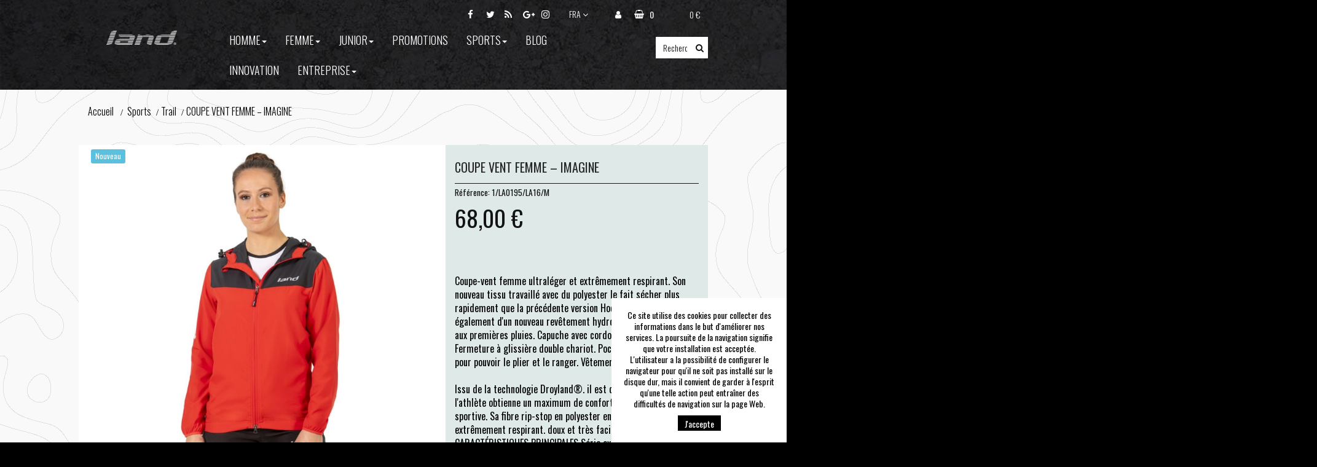

--- FILE ---
content_type: text/html; charset=utf-8
request_url: https://www.landclothes.com/fr/trail/278-coupe-vent-femme-imagine
body_size: 23864
content:
<!DOCTYPE HTML>
<!--[if lt IE 7]> <html class="no-js lt-ie9 lt-ie8 lt-ie7" lang="fr-fr"><![endif]-->
<!--[if IE 7]><html class="no-js lt-ie9 lt-ie8 ie7" lang="fr-fr"><![endif]-->
<!--[if IE 8]><html class="no-js lt-ie9 ie8" lang="fr-fr"><![endif]-->
<!--[if gt IE 8]> <html class="no-js ie9" lang="fr-fr"><![endif]-->
<html lang="fr-fr"  class="default" >
	    
	<head>
		<meta charset="utf-8" />
		<title>COUPE VENT FEMME – IMAGINE</title>
					<meta name="description" content="Coupe-vent femme ultraléger et extrêmement respirant. Son nouveau tissu travaillé avec du polyester le fait sécher plus rapidement que la précédente version Hoddie. il dispose également d&#039;un nouveau revêtement hydrophobe WR qui résiste aux premières plu" />
						<meta name="generator" content="PrestaShop" />
		<meta name="robots" content="index,follow" />
		<meta name="viewport" content="width=device-width, minimum-scale=0.25, maximum-scale=1.6, initial-scale=1.0" />		<meta name="apple-mobile-web-app-capable" content="yes" />
		<link rel="icon" type="image/vnd.microsoft.icon" href="/img/favicon.ico?1640343816" />
		<link rel="shortcut icon" type="image/x-icon" href="/img/favicon.ico?1640343816" />
									<link rel="stylesheet" href="/themes/leo_monica/css/global.css" type="text/css" media="all" />
							<link rel="stylesheet" href="/themes/leo_monica/css/autoload/highdpi.css" type="text/css" media="all" />
							<link rel="stylesheet" href="/themes/leo_monica/css/autoload/responsive-tables.css" type="text/css" media="all" />
							<link rel="stylesheet" href="/js/jquery/plugins/fancybox/jquery.fancybox.css" type="text/css" media="all" />
							<link rel="stylesheet" href="/themes/leo_monica/css/product.css" type="text/css" media="all" />
							<link rel="stylesheet" href="/themes/leo_monica/css/print.css" type="text/css" media="print" />
							<link rel="stylesheet" href="/js/jquery/plugins/bxslider/jquery.bxslider.css" type="text/css" media="all" />
							<link rel="stylesheet" href="/themes/leo_monica/css/modules/blockcategories/blockcategories.css" type="text/css" media="all" />
							<link rel="stylesheet" href="/themes/leo_monica/css/modules/blockcurrencies/blockcurrencies.css" type="text/css" media="all" />
							<link rel="stylesheet" href="/themes/leo_monica/css/modules/blocklanguages/blocklanguages.css" type="text/css" media="all" />
							<link rel="stylesheet" href="/themes/leo_monica/css/modules/blocknewsletter/blocknewsletter.css" type="text/css" media="all" />
							<link rel="stylesheet" href="/themes/leo_monica/css/modules/blockviewed/blockviewed.css" type="text/css" media="all" />
							<link rel="stylesheet" href="/modules/themeconfigurator/css/hooks.css" type="text/css" media="all" />
							<link rel="stylesheet" href="/modules/appagebuilder/views/css/animate.css" type="text/css" media="all" />
							<link rel="stylesheet" href="/themes/leo_monica/css/modules/appagebuilder/views/css/owl.carousel.css" type="text/css" media="all" />
							<link rel="stylesheet" href="/themes/leo_monica/css/modules/appagebuilder/views/css/owl.theme.css" type="text/css" media="all" />
							<link rel="stylesheet" href="/modules/appagebuilder/views/css/jquery.fullPage.css" type="text/css" media="all" />
							<link rel="stylesheet" href="/themes/leo_monica/css/modules/appagebuilder/views/css/styles.css" type="text/css" media="all" />
							<link rel="stylesheet" href="/themes/leo_monica/css/modules/productscategory/css/productscategory.css" type="text/css" media="all" />
							<link rel="stylesheet" href="/themes/leo_monica/css/modules/blockcart/blockcart.css" type="text/css" media="all" />
							<link rel="stylesheet" href="/themes/leo_monica/css/modules/blockuserinfo/blockuserinfo.css" type="text/css" media="all" />
							<link rel="stylesheet" href="/themes/leo_monica/css/modules/mailalerts/mailalerts.css" type="text/css" media="all" />
							<link rel="stylesheet" href="/modules/paypal/views/css/paypal.css" type="text/css" media="all" />
							<link rel="stylesheet" href="/themes/leo_monica/css/modules/leobootstrapmenu/megamenu.css" type="text/css" media="all" />
							<link rel="stylesheet" href="/themes/leo_monica/css/modules/leoslideshow/views/css/typo/typo.css" type="text/css" media="all" />
							<link rel="stylesheet" href="/themes/leo_monica/css/modules/leoslideshow/views/css/iView/iview.css" type="text/css" media="all" />
							<link rel="stylesheet" href="/themes/leo_monica/css/modules/leoslideshow/views/css/iView/skin_4_responsive/style.css" type="text/css" media="all" />
							<link rel="stylesheet" href="/themes/leo_monica/css/product_list.css" type="text/css" media="all" />
										<script type="text/javascript">
var CUSTOMIZE_TEXTFIELD = 1;
var FancyboxI18nClose = 'Fermer';
var FancyboxI18nNext = 'Suivant';
var FancyboxI18nPrev = 'Pr&eacute;c&eacute;dent';
var PS_CATALOG_MODE = false;
var ajax_allowed = true;
var ajaxsearch = true;
var allowBuyWhenOutOfStock = false;
var attribute_anchor_separator = '-';
var attributesCombinations = [{"id_attribute":"1","id_attribute_group":"1","attribute":"s","group":"taille"},{"id_attribute":"766","id_attribute_group":"3","attribute":"rojo_negro_ref_la16","group":"color"},{"id_attribute":"2","id_attribute_group":"1","attribute":"m","group":"taille"},{"id_attribute":"1538","id_attribute_group":"1","attribute":"l","group":"taille"}];
var availableLaterValue = '';
var availableNowValue = '';
var baseDir = 'https://www.landclothes.com/';
var baseUri = 'https://www.landclothes.com/';
var blocksearch_type = 'top';
var combinationImages = {"5975":[{"id_image":"8487","id_product_attribute":"5975","legend":""},{"id_image":"8488","id_product_attribute":"5975","legend":""},{"id_image":"8489","id_product_attribute":"5975","legend":""},{"id_image":"8490","id_product_attribute":"5975","legend":""},{"id_image":"8491","id_product_attribute":"5975","legend":""},{"id_image":"8492","id_product_attribute":"5975","legend":""}],"5976":[{"id_image":"8487","id_product_attribute":"5976","legend":""},{"id_image":"8488","id_product_attribute":"5976","legend":""},{"id_image":"8489","id_product_attribute":"5976","legend":""},{"id_image":"8490","id_product_attribute":"5976","legend":""},{"id_image":"8491","id_product_attribute":"5976","legend":""},{"id_image":"8492","id_product_attribute":"5976","legend":""}],"5974":[{"id_image":"8487","id_product_attribute":"5974","legend":""},{"id_image":"8488","id_product_attribute":"5974","legend":""},{"id_image":"8489","id_product_attribute":"5974","legend":""},{"id_image":"8490","id_product_attribute":"5974","legend":""},{"id_image":"8491","id_product_attribute":"5974","legend":""},{"id_image":"8492","id_product_attribute":"5974","legend":""}]};
var combinations = {"5974":{"attributes_values":{"1":"S","3":"ROJO\/NEGRO    REF.: LA16"},"attributes":[1,766],"price":0,"specific_price":false,"ecotax":0,"weight":0,"quantity":0,"reference":"1\/LA0195\/LA16\/S","unit_impact":0,"minimal_quantity":"1","date_formatted":"","available_date":"","id_image":8487,"list":"'1','766'"},"5975":{"attributes_values":{"1":"M","3":"ROJO\/NEGRO    REF.: LA16"},"attributes":[2,766],"price":0,"specific_price":false,"ecotax":0,"weight":0,"quantity":4,"reference":"1\/LA0195\/LA16\/M","unit_impact":0,"minimal_quantity":"1","date_formatted":"","available_date":"","id_image":8487,"list":"'2','766'"},"5976":{"attributes_values":{"1":"L","3":"ROJO\/NEGRO    REF.: LA16"},"attributes":[1538,766],"price":0,"specific_price":false,"ecotax":0,"weight":0,"quantity":2,"reference":"1\/LA0195\/LA16\/L","unit_impact":0,"minimal_quantity":"1","date_formatted":"","available_date":"","id_image":8487,"list":"'1538','766'"}};
var combinationsFromController = {"5974":{"attributes_values":{"1":"S","3":"ROJO\/NEGRO    REF.: LA16"},"attributes":[1,766],"price":0,"specific_price":false,"ecotax":0,"weight":0,"quantity":0,"reference":"1\/LA0195\/LA16\/S","unit_impact":0,"minimal_quantity":"1","date_formatted":"","available_date":"","id_image":8487,"list":"'1','766'"},"5975":{"attributes_values":{"1":"M","3":"ROJO\/NEGRO    REF.: LA16"},"attributes":[2,766],"price":0,"specific_price":false,"ecotax":0,"weight":0,"quantity":4,"reference":"1\/LA0195\/LA16\/M","unit_impact":0,"minimal_quantity":"1","date_formatted":"","available_date":"","id_image":8487,"list":"'2','766'"},"5976":{"attributes_values":{"1":"L","3":"ROJO\/NEGRO    REF.: LA16"},"attributes":[1538,766],"price":0,"specific_price":false,"ecotax":0,"weight":0,"quantity":2,"reference":"1\/LA0195\/LA16\/L","unit_impact":0,"minimal_quantity":"1","date_formatted":"","available_date":"","id_image":8487,"list":"'1538','766'"}};
var comparator_max_item = 0;
var comparedProductsIds = [];
var contentOnly = false;
var currency = {"id":1,"name":"Euro","iso_code":"EUR","iso_code_num":"978","sign":"\u20ac","blank":"1","conversion_rate":"1.000000","deleted":"0","format":"2","decimals":"1","active":"1","prefix":"","suffix":" \u20ac","id_shop_list":null,"force_id":false};
var currencyBlank = 1;
var currencyFormat = 2;
var currencyRate = 1;
var currencySign = '€';
var currentDate = '2026-01-22 21:43:26';
var customerGroupWithoutTax = false;
var customizationFields = false;
var customizationId = null;
var customizationIdMessage = 'Personnalisation';
var default_eco_tax = 0;
var delete_txt = 'Supprimer';
var displayDiscountPrice = '0';
var displayList = false;
var displayPrice = 0;
var doesntExist = 'Cette combinaison ne existe pas pour ce produit. S\'il vous plaît sélectionner une autre combinaison.';
var doesntExistNoMore = 'Ce produit n\'est plus en stock';
var doesntExistNoMoreBut = 'avec ces attributs, mais est disponible avec les autres.';
var ecotaxTax_rate = 0;
var fieldRequired = 'S\'il vous plaît remplir tous les champs obligatoires avant d\'enregistrer votre personnalisation.';
var freeProductTranslation = 'Offert !';
var freeShippingTranslation = 'Livraison gratuite !';
var generated_date = 1769114606;
var groupReduction = 0;
var hasDeliveryAddress = false;
var highDPI = false;
var idDefaultImage = 8487;
var id_lang = 3;
var id_product = 278;
var img_dir = 'https://www.landclothes.com/themes/leo_monica/img/';
var img_prod_dir = 'https://www.landclothes.com/img/p/';
var img_ps_dir = 'https://www.landclothes.com/img/';
var instantsearch = false;
var isGuest = 0;
var isLogged = 0;
var isMobile = false;
var jqZoomEnabled = false;
var mailalerts_already = 'Vous avez déjà une alerte pour ce produit';
var mailalerts_invalid = 'Votre adresse e-mail est invalide';
var mailalerts_placeholder = 'votre@email.com';
var mailalerts_registered = 'Demande de notification enregistrée';
var mailalerts_url_add = 'https://www.landclothes.com/fr/module/mailalerts/actions?process=add';
var mailalerts_url_check = 'https://www.landclothes.com/fr/module/mailalerts/actions?process=check';
var maxQuantityToAllowDisplayOfLastQuantityMessage = 0;
var max_item = 'You cannot add more than 0 product(s) to the product comparison';
var min_item = 'Please select at least one product';
var minimalQuantity = 0;
var noTaxForThisProduct = false;
var oosHookJsCodeFunctions = [];
var page_name = 'product';
var placeholder_blocknewsletter = 'Saisissez votre adresse e-mail';
var priceDisplayMethod = 0;
var priceDisplayPrecision = 2;
var productAvailableForOrder = true;
var productBasePriceTaxExcl = 56.198347;
var productBasePriceTaxExcluded = 56.198347;
var productBasePriceTaxIncl = 68;
var productHasAttributes = true;
var productPrice = 68;
var productPriceTaxExcluded = 56.198347;
var productPriceTaxIncluded = 68;
var productPriceWithoutReduction = 68;
var productReference = 'LA0195';
var productShowPrice = true;
var productUnitPriceRatio = 0;
var product_fileButtonHtml = 'Choisissez Fichier';
var product_fileDefaultHtml = 'Aucun fichier sélectionné';
var product_specific_price = [];
var quantitiesDisplayAllowed = false;
var quantityAvailable = 0;
var quickView = true;
var reduction_percent = 0;
var reduction_price = 0;
var removingLinkText = 'supprimer cet article du panier';
var roundMode = 2;
var sharing_img = 'https://www.landclothes.com/8487/coupe-vent-femme-imagine.jpg';
var sharing_name = 'COUPE VENT FEMME – IMAGINE';
var sharing_url = 'https://www.landclothes.com/fr/trail/278-coupe-vent-femme-imagine';
var specific_currency = false;
var specific_price = 0;
var static_token = 'f39624038ab29a5f3c9f49407cb36baf';
var stock_management = 1;
var taxRate = 21;
var toBeDetermined = 'À définir';
var token = 'f39624038ab29a5f3c9f49407cb36baf';
var upToTxt = 'Jusqu\'à';
var uploading_in_progress = 'Téléchargement en cours, s\'il vous plaît être patient.';
var usingSecureMode = true;
</script>

						<script type="text/javascript" src="/js/jquery/jquery-1.11.0.min.js"></script>
						<script type="text/javascript" src="/js/jquery/jquery-migrate-1.2.1.min.js"></script>
						<script type="text/javascript" src="/js/jquery/plugins/jquery.easing.js"></script>
						<script type="text/javascript" src="/js/tools.js"></script>
						<script type="text/javascript" src="/themes/leo_monica/js/global.js"></script>
						<script type="text/javascript" src="/themes/leo_monica/js/autoload/10-bootstrap.min.js"></script>
						<script type="text/javascript" src="/themes/leo_monica/js/autoload/15-jquery.total-storage.min.js"></script>
						<script type="text/javascript" src="/themes/leo_monica/js/autoload/15-jquery.uniform-modified.js"></script>
						<script type="text/javascript" src="/js/jquery/plugins/fancybox/jquery.fancybox.js"></script>
						<script type="text/javascript" src="/js/jquery/plugins/jquery.idTabs.js"></script>
						<script type="text/javascript" src="/js/jquery/plugins/jquery.scrollTo.js"></script>
						<script type="text/javascript" src="/js/jquery/plugins/jquery.serialScroll.js"></script>
						<script type="text/javascript" src="/js/jquery/plugins/bxslider/jquery.bxslider.js"></script>
						<script type="text/javascript" src="/themes/leo_monica/js/product.js"></script>
						<script type="text/javascript" src="/themes/leo_monica/js/tools/treeManagement.js"></script>
						<script type="text/javascript" src="/themes/leo_monica/js/modules/blocknewsletter/blocknewsletter.js"></script>
						<script type="text/javascript" src="/modules/appagebuilder/views/js/waypoints.min.js"></script>
						<script type="text/javascript" src="/modules/appagebuilder/views/js/instafeed.min.js"></script>
						<script type="text/javascript" src="/modules/appagebuilder/views/js/jquery.stellar.js"></script>
						<script type="text/javascript" src="/modules/appagebuilder/views/js/owl.carousel.js"></script>
						<script type="text/javascript" src="/modules/appagebuilder/views/js/countdown.js"></script>
						<script type="text/javascript" src="/modules/appagebuilder/views/js/jquery.fullPage.js"></script>
						<script type="text/javascript" src="/modules/appagebuilder/views/js/script.js"></script>
						<script type="text/javascript" src="/themes/leo_monica/js/modules/productscategory/js/productscategory.js"></script>
						<script type="text/javascript" src="/themes/leo_monica/js/modules/blockcart/ajax-cart.js"></script>
						<script type="text/javascript" src="/themes/leo_monica/js/modules/mailalerts/mailalerts.js"></script>
						<script type="text/javascript" src="/themes/leo_monica/js/modules/leoslideshow/views/js/iView/raphael-min.js"></script>
						<script type="text/javascript" src="/themes/leo_monica/js/modules/leoslideshow/views/js/iView/iview.js"></script>
													<link rel="stylesheet" type="text/css" href="https://www.landclothes.com/themes/leo_monica/css/responsive.css"/>
						
			
<script type="text/javascript">
        
    (function (i, s, o, g, r, a, m) {
        i['GoogleAnalyticsObject'] = r;
        i[r] = i[r] || function () {
            (i[r].q = i[r].q || []).push(arguments)
        }, i[r].l = 1 * new Date();
        a = s.createElement(o),
                m = s.getElementsByTagName(o)[0];
        a.async = 1;
        a.src = g;
        m.parentNode.insertBefore(a, m)
    })(window, document, 'script', '//www.google-analytics.com/analytics.js', 'ga');
    

    ga('create', 'UA-112595217-1');

        ga('send', 'pageview');
    
        </script><script defer type="text/javascript">/*
 *
 *  2007-2024 PayPal
 *
 *  NOTICE OF LICENSE
 *
 *  This source file is subject to the Academic Free License (AFL 3.0)
 *  that is bundled with this package in the file LICENSE.txt.
 *  It is also available through the world-wide-web at this URL:
 *  http://opensource.org/licenses/afl-3.0.php
 *  If you did not receive a copy of the license and are unable to
 *  obtain it through the world-wide-web, please send an email
 *  to license@prestashop.com so we can send you a copy immediately.
 *
 *  DISCLAIMER
 *
 *  Do not edit or add to this file if you wish to upgrade PrestaShop to newer
 *  versions in the future. If you wish to customize PrestaShop for your
 *  needs please refer to http://www.prestashop.com for more information.
 *
 *  @author 2007-2024 PayPal
 *  @author 202 ecommerce <tech@202-ecommerce.com>
 *  @copyright PayPal
 *  @license http://opensource.org/licenses/osl-3.0.php Open Software License (OSL 3.0)
 *
 */


    

function updateFormDatas()
{
	var nb = $('#quantity_wanted').val();
	var id = $('#idCombination').val();

	$('.paypal_payment_form input[name=quantity]').val(nb);
	$('.paypal_payment_form input[name=id_p_attr]').val(id);
}
	
$(document).ready( function() {
    
		var baseDirPP = baseDir.replace('http:', 'https:');
		
	if($('#in_context_checkout_enabled').val() != 1)
	{
        $(document).on('click','#payment_paypal_express_checkout', function() {
			$('#paypal_payment_form_cart').submit();
			return false;
		});
	}


	var jquery_version = $.fn.jquery.split('.');
	if(jquery_version[0]>=1 && jquery_version[1] >= 7)
	{
		$('body').on('submit',".paypal_payment_form", function () {
			updateFormDatas();
		});
	}
	else {
		$('.paypal_payment_form').live('submit', function () {
			updateFormDatas();
		});
	}

	function displayExpressCheckoutShortcut() {
		var id_product = $('input[name="id_product"]').val();
		var id_product_attribute = $('input[name="id_product_attribute"]').val();
		$.ajax({
			type: "GET",
			url: baseDirPP+'/modules/paypal/express_checkout/ajax.php',
			data: { get_qty: "1", id_product: id_product, id_product_attribute: id_product_attribute },
			cache: false,
			success: function(result) {
				if (result == '1') {
					$('#container_express_checkout').slideDown();
				} else {
					$('#container_express_checkout').slideUp();
				}
				return true;
			}
		});
	}

	$('select[name^="group_"]').change(function () {
		setTimeout(function(){displayExpressCheckoutShortcut()}, 500);
	});

	$('.color_pick').click(function () {
		setTimeout(function(){displayExpressCheckoutShortcut()}, 500);
	});

    if($('body#product').length > 0) {
        setTimeout(function(){displayExpressCheckoutShortcut()}, 500);
    }
	
	
			

	var modulePath = 'modules/paypal';
	var subFolder = '/integral_evolution';

	var fullPath = baseDirPP + modulePath + subFolder;
	var confirmTimer = false;
		
	if ($('form[target="hss_iframe"]').length == 0) {
		if ($('select[name^="group_"]').length > 0)
			displayExpressCheckoutShortcut();
		return false;
	} else {
		checkOrder();
	}

	function checkOrder() {
		if(confirmTimer == false)
			confirmTimer = setInterval(getOrdersCount, 1000);
	}

	});


</script><script type="text/javascript"> 
						var checkCaptchaUrl ="/modules/eicaptcha/eicaptcha-ajax.php";
						var RecaptachKey = "6LdMhZwpAAAAABCH5zOapOV6GkyxHNOcG_DtaX7G";
					</script>
					<script src="https://www.google.com/recaptcha/api.js?onload=onloadCallback&render=explicit" async defer></script>
					<script type="text/javascript" src="/modules/eicaptcha//js/eicaptcha-modules.js"></script>
			
						<link rel="stylesheet" href="/themes/leo_monica/css/customize/test33.css" type="text/css" media="all" />
						
														                
				                
				
		<link href="https://fonts.googleapis.com/css?family=Oswald:300,400" rel="stylesheet">
		<!--[if IE 8]>
		<script src="https://oss.maxcdn.com/libs/html5shiv/3.7.0/html5shiv.js"></script>
		<script src="https://oss.maxcdn.com/libs/respond.js/1.3.0/respond.min.js"></script>
		<![endif]-->

		<!-- CSS PERSONALIZADO -->
		<link rel="stylesheet" href="https://www.landclothes.com/themes/leo_monica/css/custom.css">
		
	</head>
	<body id="product" class="product product-278 product-coupe-vent-femme-imagine category-38 category-trail hide-left-column hide-right-column lang_fr  fullwidth keep-header  double-menu">
					<section id="page" data-column="col-xs-12 col-sm-4 col-md-3" data-type="grid">
			<!-- Header -->
			<header id="header" class="header-center">
				<section class="header-container">
															<div id="header-main" class="header-left">
						<div id="header_content">
							<div class="inner">
																								<div id="topbar">
																		<div class="container">
																			<!-- MODULE Block cart -->
<div class="blockcart_top clearfix pull-right">
	<div id="cart" class="shopping_cart pull-right">
		<div class="heading media">
			<div class="cart-inner media-body">
				<a href="https://www.landclothes.com/fr/pedido-rapido" title="Voir mon panier" rel="nofollow">
					<div class="cart-inner media-body">
						<h4 class="title-cart"><span></span></h4> 
														<!--  -->
							<div class="cart-quantity">
								<span class="span1 ajax_cart_quantity ">0</span>
								<span class="span2 ajax_cart_product_txt "></span>
								<span class="span3 ajax_cart_product_txt_s "></span>
								<span class="span4 ajax_cart_product_empty ajax_cart_no_product">&nbsp;&nbsp;&nbsp;&nbsp;0 €<i class="hidden-all"> item</i></span>
								<span class="span5 ajax_cart_total  ">  
																	</span>
							</div>
					</div>	
				</a>
			</div>	
		</div>



					<div class="cart_block block exclusive">
				<div class="block_content">
					<!-- block list of products -->
					<div class="cart_block_list">
												<p class="cart_block_no_products">
							Aucun produit
						</p>
																		<div class="cart-prices">
							<div class="cart-prices-line first-line">
								<span class="price cart_block_shipping_cost ajax_cart_shipping_cost unvisible">
																			 À définir																	</span>
								<span class="unvisible">
									Livraison
								</span>
							</div>
																					<div class="cart-prices-line last-line">
								<span class="price cart_block_total ajax_block_cart_total">&nbsp;0,00 €</span>
								<span>Total&nbsp;</span>
							</div>
													</div>
						<p class="cart-buttons clearfix">
							<a id="button_order_cart" class="btn btn-warning button-medium button button-small pull-right" href="https://www.landclothes.com/fr/pedido-rapido" title="Commander" rel="nofollow">
								<span>
									Commander
								</span>
							</a>
						</p>
					</div>
				</div>
			</div><!-- .cart_block -->
			</div>
</div>


<!-- /MODULE Block cart -->
<!-- Block user information module NAV  -->
<div class="header_user_info2 pull-right e-translate-top">
	<!-- <div  class="popup-title"><a href="#"><i class="fa fa-cog"></i><span>Top des liens </span></a></div>	 -->
		<ul class="links">
					
		
		

		<!-- <li>
			<a class="ap-btn-wishlist" id="wishlist-total" href="https://www.landclothes.com/fr/module/blockwishlist/mywishlist" title="Mes listes">
			
				<i class="fa fa-heart"></i>Wish List<span class="ap-total-wishlist ap-total"></span>
			</a>
		</li> -->
		<li>
			<a class="ap-btn-compare" href="https://www.landclothes.com/fr/comparativa-productos" title="Comparer" rel="nofollow">
				
				<i class="fa fa-compress"></i>Comparer<span class="ap-total-compare ap-total"></span>
			</a>
		</li>

					<li>
				<a href="https://www.landclothes.com/fr/mi-cuenta" title="Voir mon compte client" class="account" rel="nofollow">
					<i class="fa fa-user"></i>					
				</a>
			</li>
				
			
				
		</ul>
	
</div>	<!-- Block languages module -->

	<div class="popup-over pull-right e-translate-top">
  
		<div class="popup-title" data-toggle="dropdown">
																										 
						<a href="#"><span><!-- <i class="fa fa-globe"></i> -->FRA<i class="fa fa-angle-down"></i></span></a>				 
																</div>
		<div class="popup-content">
			<div id="languages-block-top" class="languages-block">
				<ul id="first-languages" class="languages-block_ul">
											<li >
																												<a href="https://www.landclothes.com/es/trail/278-cortavientos-mujer-imagine" title="ESP">
																					<span><img src="https://www.landclothes.com/img/l/1.jpg" alt="es" width="16" height="11" />&nbsp;ESP</span>
													</a>
												</li>
											<li >
																												<a href="https://www.landclothes.com/ca/trail/278-cortavientos-mujer-23" title="CAT">
																					<span><img src="https://www.landclothes.com/img/l/2.jpg" alt="ca" width="16" height="11" />&nbsp;CAT</span>
													</a>
												</li>
											<li class="selected">
														<span><img src="https://www.landclothes.com/img/l/3.jpg" alt="fr" width="16" height="11" />&nbsp;FRA</span>
												</li>
											<li >
																												<a href="https://www.landclothes.com/gb/trail/278-women-s-windbreaker-imagine" title="ENG">
																					<span><img src="https://www.landclothes.com/img/l/4.jpg" alt="gb" width="16" height="11" />&nbsp;ENG</span>
													</a>
												</li>
									</ul>
			</div>
		</div>	
	</div>
			
<!-- /Block languages module --><section id="social_block" class="pull-right">
	
<h4 class="title_block">Nous suivre</h4>
	<ul>
						<li class="facebook">
					<a target="_blank" href="https://www.facebook.com/landsportswear/" class="btn-tooltip" data-original-title="Facebook">
						<span>Facebook</span>
					</a>
				</li>
									<li class="twitter">
					<a target="_blank" href="https://www.twitter.com/LandSports1" class="btn-tooltip" data-original-title="Twitter">
						<span>Twitter</span>
					</a>
				</li>
									<li class="rss">
					<a target="_blank" href="http://www.landclothes.com/modules/leoblog/rss.php" class="btn-tooltip" data-original-title="RSS">
						<span>RSS</span>
					</a>
				</li>
			                	        	<li class="google-plus">
	        		<a target="_blank" href="https://plus.google.com/u/0/115046683644714410419" class="btn-tooltip" data-original-title="Google Plus" rel="publisher">
	        			<span>Google Plus</span>
	        		</a>
	        	</li>
	                                        	<li class="instagram">
        		<a target="_blank" href="https://www.instagram.com/landtrail/" class="btn-tooltip" data-original-title="Instagram">
        			<span>Instagram</span>
        		</a>
        	</li>
        	</ul>
    
</section>
<div class="clearfix"></div>

																		</div>
																	</div>
																<div class="top_header">
																		<div class="container">
																			<!-- @file modules\appagebuilder\views\templates\hook\ApRow -->
<div class="wrapper"      >
	 <div class=" padding-width">
    <div        class="row logo_menu ApRow has-bg bg-boxed"
	        data-bg=" no-repeat"                style="background: no-repeat;"        >
        
                            <!-- @file modules\appagebuilder\views\templates\hook\ApColumn -->
<div    class="columna_logo col-lg-2-4 col-md-4 col-sm-4-8 col-xs-8 col-sp-8 ApColumn "
		    >
                <!-- @file modules\appagebuilder\views\templates\hook\ApGenCode -->

	                                    <a href="http://www.landclothes.com/" title="LAND SPORTS">                                        <img class="logo img-responsive" src="https://www.landclothes.com/img/land-logo-1640343816.jpg" alt="LAND SPORTS" width="285" height="57"/>                                    </a>


    </div><!-- @file modules\appagebuilder\views\templates\hook\ApColumn -->
<div    class="menu_principal col-sm-pull-0 col-xs-pull-0 col-sp-pull-0 col-lg-8 col-md-11 col-sm-3 col-xs-2 col-sp-2 ApColumn "
		    >
                <!-- @file modules\appagebuilder\views\templates\hook\ApModule -->

<div id="leo-megamenu" class="clearfix">
<nav id="cavas_menu" class="sf-contener leo-megamenu">
    <div role="navigation">
    <!-- Brand and toggle get grouped for better mobile display -->
        <div class="navbar-header">
            <button type="button" class="navbar-toggle btn-outline-inverse" data-toggle="collapse" data-target=".navbar-ex1-collapse">
                <span class="sr-only">Basculer la navigation</span>
                <span class="fa fa-bars"></span>
            </button>
        </div>
        <!-- Collect the nav links, forms, and other content for toggling -->
        <div id="leo-top-menu" class="collapse navbar-collapse navbar-ex1-collapse">
            <ul class="nav navbar-nav megamenu"><li class="parent dropdown  " ><a class="dropdown-toggle has-category" data-toggle="dropdown" href="https://www.landclothes.com/fr/12-homme" target="_self"><span class="menu-title">Homme</span><b class="caret"></b></a><div class="dropdown-menu level1"  ><div class="dropdown-menu-inner"><div class="row"><div class="col-sm-12 mega-col" data-colwidth="12" data-type="menu" ><div class="inner"><ul><li class="  " ><a href="https://www.landclothes.com/fr/13-chemise-running"><span class="menu-title">Running T-Shirts</span></a></li><li class="  " ><a href="https://www.landclothes.com/fr/24-chemises-trail"><span class="menu-title">T-Shirts Trail</span></a></li><li class="  " ><a href="https://www.landclothes.com/fr/25-camisetas-tecnicas"><span class="menu-title">T-shirts Technical</span></a></li><li class="  " ><a href="https://www.landclothes.com/fr/14-pantalon-running"><span class="menu-title">Pantalons de course</span></a></li><li class="  " ><a href="https://www.landclothes.com/fr/26-pantalones-trail"><span class="menu-title">Pantalons Trail</span></a></li><li class="  " ><a href="https://www.landclothes.com/fr/27-pantalones-tecnicos"><span class="menu-title">Pantalons Techniques</span></a></li><li class="  " ><a href="https://www.landclothes.com/fr/35-deuxieme-couche"><span class="menu-title">Deuxième couche</span></a></li><li class="  " ><a href="https://www.landclothes.com/fr/34-accessories"><span class="menu-title">Accessoires</span></a></li></ul></div></div></div></div></div></li><li class="parent dropdown  " ><a class="dropdown-toggle has-category" data-toggle="dropdown" href="https://www.landclothes.com/fr/3-femme" target="_self"><span class="menu-title">Femme</span><b class="caret"></b></a><div class="dropdown-menu level1"  ><div class="dropdown-menu-inner"><div class="row"><div class="col-sm-12 mega-col" data-colwidth="12" data-type="menu" ><div class="inner"><ul><li class="  " ><a href="https://www.landclothes.com/fr/4-chemise-running"><span class="menu-title">T-shirts Running</span></a></li><li class="  " ><a href="https://www.landclothes.com/fr/28-camisetas-trail"><span class="menu-title">T-Shirts Trail</span></a></li><li class="  " ><a href="https://www.landclothes.com/fr/29-camisetas-tecnicas"><span class="menu-title">Technical shirts</span></a></li><li class="  " ><a href="https://www.landclothes.com/fr/8-pantalons-running"><span class="menu-title">Pantalon Running</span></a></li><li class="  " ><a href="https://www.landclothes.com/fr/31-pantalones-trail"><span class="menu-title">Pantalons Trail</span></a></li><li class="  " ><a href="https://www.landclothes.com/fr/32-pantalons-tecnicos"><span class="menu-title">Pantalons Techniques</span></a></li><li class="  " ><a href="https://www.landclothes.com/fr/22-jupes"><span class="menu-title">Jupes</span></a></li><li class="  " ><a href="https://www.landclothes.com/fr/30-deuxieme-couche"><span class="menu-title">Deuxième couche</span></a></li><li class="  " ><a href="https://www.landclothes.com/fr/33-accessoires"><span class="menu-title">Accesories</span></a></li></ul></div></div></div></div></div></li><li class="parent dropdown  " ><a class="dropdown-toggle has-category" data-toggle="dropdown" href="https://www.landclothes.com/fr/17-junior" target="_self"><span class="menu-title">Junior</span><b class="caret"></b></a><div class="dropdown-menu level1"  ><div class="dropdown-menu-inner"><div class="row"><div class="col-sm-12 mega-col" data-colwidth="12" data-type="menu" ><div class="inner"><ul><li class="  " ><a href="https://www.landclothes.com/fr/18-chemises"><span class="menu-title">T-Shirts</span></a></li><li class="  " ><a href="https://www.landclothes.com/fr/20-collants"><span class="menu-title">Collants</span></a></li></ul></div></div></div></div></div></li><li class="" >
						<a href="http://www.landclothes.com/fr/bajamos-precios" target="_self" class="has-category"><span class="menu-title">Promotions</span></a></li><li class="parent dropdown  " ><a class="dropdown-toggle has-category" data-toggle="dropdown" href="https://www.landclothes.com/fr/36-sports" target="_self"><span class="menu-title">Sports</span><b class="caret"></b></a><div class="dropdown-menu level1"  ><div class="dropdown-menu-inner"><div class="row"><div class="col-sm-12 mega-col" data-colwidth="12" data-type="menu" ><div class="inner"><ul><li class="  " ><a href="https://www.landclothes.com/fr/37-running"><span class="menu-title">Running</span></a></li><li class="  " ><a href="https://www.landclothes.com/fr/38-trail"><span class="menu-title">Trail</span></a></li><li class="  " ><a href="https://www.landclothes.com/fr/40-technical"><span class="menu-title">Technical</span></a></li><li class="  " ><a href="https://www.landclothes.com/fr/39-outdoor"><span class="menu-title">Outdoor</span></a></li></ul></div></div></div></div></div></li><li class="" >
						<a href="http://www.landclothes.com/fr/blog/category-1-c18.html" target="_self" class="has-category"><span class="menu-title">Blog</span></a></li><li class="" >
						<a href="https://www.landclothes.com/fr/content/6-innovacion" target="_self" class="has-category"><span class="menu-title">Innovation</span></a></li><li class="parent dropdown  " ><a class="dropdown-toggle has-category" data-toggle="dropdown" href="" target="_self"><span class="menu-title">Entreprise</span><b class="caret"></b></a><div class="dropdown-menu level1"  ><div class="dropdown-menu-inner"><div class="row"><div class="col-sm-12 mega-col" data-colwidth="12" data-type="menu" ><div class="inner"><ul><li class="  " ><a href="http://www.landclothes.com/fr/contactanos"><span class="menu-title">Contact</span></a></li><li class="  " ><a href="http://www.landclothes.com/fr/content/4-qui-nous-sommes"><span class="menu-title">Qui sommes nous</span></a></li><li class="  " ><a href="http://www.landclothes.com/fr/content/5-histoire"><span class="menu-title">Histoire</span></a></li><li class="  " ><a href="http://www.landclothes.com/fr/content/3-installations"><span class="menu-title">Installations</span></a></li><li class="  " ><a href="http://www.landclothes.com/fr/content/7-equipe-humaine"><span class="menu-title">Equipe Humaine</span></a></li></ul></div></div></div></div></div></li></ul>
        </div>
    </div>
</nav>
</div>

<script type="text/javascript">
// <![CDATA[
	var current_link = "http://www.landclothes.com/fr/";
	//alert(request);
    var currentURL = window.location;
    currentURL = String(currentURL);
    currentURL = currentURL.replace("https://","").replace("http://","").replace("www.","").replace( /#\w*/, "" );
    current_link = current_link.replace("https://","").replace("http://","").replace("www.","");
    isHomeMenu = 0;
    if($("body").attr("id")=="index") isHomeMenu = 1;
    $(".megamenu > li > a").each(function() {
        menuURL = $(this).attr("href").replace("https://","").replace("http://","").replace("www.","").replace( /#\w*/, "" );
		if( (currentURL == menuURL) || (currentURL.replace(current_link,"") == menuURL) || isHomeMenu){
			$(this).parent().addClass("active");
            return false;
		}
    });
// ]]>
</script>
<script type="text/javascript">
    (function($) {
        $.fn.OffCavasmenu = function(opts) {
            // default configuration
            var config = $.extend({}, {
                opt1: null,
                text_warning_select: "S'il vous plaît sélectionner un pour supprimer?",
                text_confirm_remove: "Êtes-vous sûr de supprimer de pied de page?",
                JSON: null
            }, opts);
            // main function
            // initialize every element
            this.each(function() {
                var $btn = $('#cavas_menu .navbar-toggle');
                var $nav = null;
                if (!$btn.length)
                    return;
                var $nav = $('<section id="off-canvas-nav" class="leo-megamenu"><nav class="offcanvas-mainnav"><div id="off-canvas-button"><span class="off-canvas-nav"></span><span style="color: red;"><i class="fa fa-times"></i></span></div></nav></section>');
                var $menucontent = $($btn.data('target')).find('.megamenu').clone();
                $("body").append($nav);
                $("#off-canvas-nav .offcanvas-mainnav").append($menucontent);
                $("#off-canvas-nav .offcanvas-mainnav").css('min-height',$(window).height()+30+"px");
                $("html").addClass ("off-canvas");
                $("#off-canvas-button").click( function(){
                        $btn.click();	
                } );
                $btn.toggle(function() {
                    $("body").removeClass("off-canvas-inactive").addClass("off-canvas-active");
                }, function() {
                    $("body").removeClass("off-canvas-active").addClass("off-canvas-inactive");
                });
            });
            return this;
        }
    })(jQuery);
    $(document).ready(function() {
        jQuery("#cavas_menu").OffCavasmenu();
        $('#cavas_menu .navbar-toggle').click(function() {
            $('body,html').animate({
                scrollTop: 0
            }, 0);
            return false;
        });
    });
    $(document.body).on('click', '[data-toggle="dropdown"]' ,function(){
        if(!$(this).parent().hasClass('open') && this.href && this.href != '#'){
            window.location.href = this.href;
        }
    });
</script>

<!-- @file modules\appagebuilder\views\templates\hook\ApGeneral -->
<div 
    class="ApHtml block btn_search">
	
                <p><a id="click_show_search" class=" fa fa-search"></a><em>search</em></p>
    	
</div>
    </div><!-- @file modules\appagebuilder\views\templates\hook\ApColumn -->
<div    class="cercador col-lg-1 col-md-1 col-sm-12 col-xs-12 col-sp-12 ApColumn "
		    >
                <!-- @file modules\appagebuilder\views\templates\hook\ApModule -->

<!-- Block search module TOP -->
<div id="search_block_top" class="pull-right ">
	<form id="searchbox" class="clearfix" method="get" action="//www.landclothes.com/fr/buscar" >
		<input type="hidden" name="controller" value="search" />
		<input type="hidden" name="orderby" value="position" />
		<input type="hidden" name="orderway" value="desc" />		
		<input class="search_query form-control" type="text" id="search_query_top" name="search_query" placeholder="Rechercher" value="" />
		<button type="submit" name="submit_search" class="boton_search btn btn-outline-inverse fa fa-search">&nbsp;</button> 
	</form>
</div>
<!-- /Block search module TOP -->

    </div>
            </div>
</div>
</div>
																		</div>
																	</div>
							</div>
						</div>
					</div>
				</section>
			</header>
			
										<div id="breadcrumb" class="clearfix">
					<div class="container"> 				
							
<!-- Breadcrumb -->
<div class="breadcrumb clearfix">
	<div class="breadcrumb-ct">
		<a class="home" href="https://www.landclothes.com/" title="Retourner &agrave; la maison">Accueil</a>
				<span class="navigation-pipe">&gt;</span>
							<span class="navigation_page"><span itemscope itemtype="http://data-vocabulary.org/Breadcrumb"><a itemprop="url" href="https://www.landclothes.com/fr/36-sports" title="Sports" ><span itemprop="title">Sports</span></a></span><span class="navigation-pipe">></span><span itemscope itemtype="http://data-vocabulary.org/Breadcrumb"><a itemprop="url" href="https://www.landclothes.com/fr/38-trail" title="Trail" ><span itemprop="title">Trail</span></a></span><span class="navigation-pipe">></span>COUPE VENT FEMME – IMAGINE</span>
						</div>
</div>
<!-- /Breadcrumb -->
	
					 
					</div>
				</div>
						<!-- Content -->
			<section id="columns" class="columns-container">
									<div class="container">
					<div class="row">
				                               
                        												<!-- Center -->
						<section id="center_column" class="col-md-12">
	

							<div itemscope itemtype="https://schema.org/Product">
	<meta itemprop="url" content="https://www.landclothes.com/fr/trail/278-coupe-vent-femme-imagine">
	<div class="primary_block row">
					<div class="container">
				<div class="top-hr"></div>
			</div>
								<!-- left infos-->  
		<div class="pb-left-column col-xs-12 col-sm-12 col-md-7">
			<!-- product img-->        
			<div id="image-block" class="clearfix">
				<div class="p-label">
										
						<span class="label-new label label-info">Nouveau</span>					
														</div>
									<span id="view_full_size">
													<img id="bigpic" class="img-responsive" itemprop="image" src="https://www.landclothes.com/8487-large_default/coupe-vent-femme-imagine.jpg" title="COUPE VENT FEMME – IMAGINE" alt="COUPE VENT FEMME – IMAGINE"/>
															<span class="span_link no-print status-enable btn btn-outline"></span>
																		</span>
							</div> <!-- end image-block -->
							<!-- thumbnails -->
				<div id="views_block" class="clearfix ">
											<span class="view_scroll_spacer">
							<a id="view_scroll_left" class="" title="Autres vues" href="javascript:{}">
								Pr&eacute;c&eacute;dent
							</a>
						</span>
										<div id="thumbs_list">
						<ul id="thumbs_list_frame">
																																																						<li id="thumbnail_8487">
									<a href="https://www.landclothes.com/8487-thickbox_default/coupe-vent-femme-imagine.jpg"	data-fancybox-group="other-views" class="fancybox shown" title="COUPE VENT FEMME – IMAGINE">
										<img class="img-responsive" id="thumb_8487" src="https://www.landclothes.com/8487-cart_default/coupe-vent-femme-imagine.jpg" alt="COUPE VENT FEMME – IMAGINE" title="COUPE VENT FEMME – IMAGINE" itemprop="image" />
									</a>
								</li>
																																																<li id="thumbnail_8488">
									<a href="https://www.landclothes.com/8488-thickbox_default/coupe-vent-femme-imagine.jpg"	data-fancybox-group="other-views" class="fancybox" title="COUPE VENT FEMME – IMAGINE">
										<img class="img-responsive" id="thumb_8488" src="https://www.landclothes.com/8488-cart_default/coupe-vent-femme-imagine.jpg" alt="COUPE VENT FEMME – IMAGINE" title="COUPE VENT FEMME – IMAGINE" itemprop="image" />
									</a>
								</li>
																																																<li id="thumbnail_8489">
									<a href="https://www.landclothes.com/8489-thickbox_default/coupe-vent-femme-imagine.jpg"	data-fancybox-group="other-views" class="fancybox" title="COUPE VENT FEMME – IMAGINE">
										<img class="img-responsive" id="thumb_8489" src="https://www.landclothes.com/8489-cart_default/coupe-vent-femme-imagine.jpg" alt="COUPE VENT FEMME – IMAGINE" title="COUPE VENT FEMME – IMAGINE" itemprop="image" />
									</a>
								</li>
																																																<li id="thumbnail_8490">
									<a href="https://www.landclothes.com/8490-thickbox_default/coupe-vent-femme-imagine.jpg"	data-fancybox-group="other-views" class="fancybox" title="COUPE VENT FEMME – IMAGINE">
										<img class="img-responsive" id="thumb_8490" src="https://www.landclothes.com/8490-cart_default/coupe-vent-femme-imagine.jpg" alt="COUPE VENT FEMME – IMAGINE" title="COUPE VENT FEMME – IMAGINE" itemprop="image" />
									</a>
								</li>
																																																<li id="thumbnail_8491">
									<a href="https://www.landclothes.com/8491-thickbox_default/coupe-vent-femme-imagine.jpg"	data-fancybox-group="other-views" class="fancybox" title="COUPE VENT FEMME – IMAGINE">
										<img class="img-responsive" id="thumb_8491" src="https://www.landclothes.com/8491-cart_default/coupe-vent-femme-imagine.jpg" alt="COUPE VENT FEMME – IMAGINE" title="COUPE VENT FEMME – IMAGINE" itemprop="image" />
									</a>
								</li>
																																																<li id="thumbnail_8492" class="last">
									<a href="https://www.landclothes.com/8492-thickbox_default/coupe-vent-femme-imagine.jpg"	data-fancybox-group="other-views" class="fancybox" title="COUPE VENT FEMME – IMAGINE">
										<img class="img-responsive" id="thumb_8492" src="https://www.landclothes.com/8492-cart_default/coupe-vent-femme-imagine.jpg" alt="COUPE VENT FEMME – IMAGINE" title="COUPE VENT FEMME – IMAGINE" itemprop="image" />
									</a>
								</li>
																			</ul>
					</div> <!-- end thumbs_list -->
											<a id="view_scroll_right" title="Autres vues" href="javascript:{}">
							Suivant
						</a>
									</div> <!-- end views-block -->
				<!-- end thumbnails -->
										<p class="resetimg clear no-print">
					<span id="wrapResetImages" style="display: none;">
						<a href="https://www.landclothes.com/fr/trail/278-coupe-vent-femme-imagine" data-id="resetImages">
							<i class="fa fa-repeat"></i>
							Afficher toutes les photos
						</a>
					</span>
				</p>
					</div> <!-- end pb-left-column -->
		<!-- end left infos-->
		<!-- center infos -->
		<div class="pb-center-column col-xs-12 col-sm-12 col-md-5">
						<h1 itemprop="name">COUPE VENT FEMME – IMAGINE</h1>
			
			
			
			<p id="product_reference">
				<label>R&eacute;f&eacute;rence: </label>
				<span class="editable" itemprop="sku" content="LA0195"></span>
			</p>


<div class="content_prices clearfix">
													<!-- prices -->
							<div class="price">
								<p class="our_price_display" itemprop="offers" itemscope itemtype="https://schema.org/Offer"><link itemprop="availability" href="https://schema.org/InStock"/><span id="our_price_display" class="price" itemprop="price" content="68">68,00 €</span><!--  --><meta itemprop="priceCurrency" content="EUR" /></p>
								<!-- <p id="reduction_percent"  style="display:none;"><span id="reduction_percent_display"></span></p>
								<p id="reduction_amount"  style="display:none"><span id="reduction_amount_display"></span></p> -->
								<p id="old_price" class="hidden"><span id="old_price_display"><span class="price"></span></span></p>
															</div> <!-- end prices -->
																											 
						
                        
						<div class="clear"></div>
					</div> <!-- end content_prices -->


							<div id="short_description_block">
											<div id="short_description_content" class="rte align_justify" itemprop="description">
						Coupe-vent femme ultraléger et extrêmement respirant. Son nouveau tissu travaillé avec du polyester le fait sécher plus rapidement que la précédente version Hoddie. il dispose également d'un nouveau revêtement hydrophobe WR qui résiste aux premières pluies. Capuche avec cordon de serrage. Fermeture à glissière double chariot. Poche arrière intérieure pour pouvoir le plier et le ranger.
Vêtement
													<br><br>Issu de la technologie Droyland®. il est développé pour que l'athlète obtienne un maximum de confort lors de la pratique sportive. Sa fibre rip-stop en polyester en fait un vêtement extrêmement respirant. doux et très facile à sécher.
CARACTÉRISTIQUES PRINCIPALES
Série extérieure
Technologie Droyland.
respirant et confortable
Hydrophobe
capuche bien ajustée
Serre-taille élastique
fermeture à glissière double chariot
Peut être rangé dans la poche arrière intérieure
Tissu : Polyestère
WR - Système hydrofuge COMPOSICIÓN: 
												</div>
						<br>
										
					
				</div> <!-- end short_description_block -->
						
						
			

			
			
						<p id="product_condition">
				<label>Condition: </label>
									<link itemprop="itemCondition" href="https://schema.org/NewCondition"/>
					<span class="editable">Nouveau produit</span>
							</p>
			      
						<!-- availability or doesntExist -->
			<!-- <p id="availability_statut" style="display: none;">
				
				<span id="availability_value" class="label label-success"></span>
			</p> -->
											<p class="warning_inline" id="last_quantities" style="display: none" >Attention: derni&egrave;res pi&egrave;ces en stock!</p>
						<p id="availability_date" style="display: none;">
				<span id="availability_date_label">Date de disponibilit&eacute;:</span>
				<span id="availability_date_value"></span>
			</p>
			<!-- Out of stock hook -->
			<div id="oosHook" style="display: none;">
				<!-- MODULE MailAlerts -->
			<p class="form-group">
			<input type="text" id="oos_customer_email" name="customer_email" size="20" value="votre@email.com" class="mailalerts_oos_email form-control" />
    	</p>
    	<a href="#" title="Prévenez-moi lorsque le produit est disponible" id="mailalert_link" rel="nofollow">Prévenez-moi lorsque le produit est disponible</a>
	<span id="oos_customer_email_result" style="display:none; display: block;"></span>

<!-- END : MODULE MailAlerts -->
			</div>
			
		
		</div>
		<!-- end center infos-->
		<!-- pb-right-column-->
		<div class="pb-right-column col-xs-12 col-sm-12 col-md-5">
						<!-- add to cart form-->
			<form id="buy_block" action="https://www.landclothes.com/fr/carrito" method="post">
				<!-- hidden datas -->
				<p class="hidden">
					<input type="hidden" name="token" value="f39624038ab29a5f3c9f49407cb36baf" />
					<input type="hidden" name="id_product" value="278" id="product_page_product_id" />
					<input type="hidden" name="add" value="1" />
					<input type="hidden" name="id_product_attribute" id="idCombination" value="" />
				</p>
				<div class="box-info-product">
					<div class="product_attributes clearfix">

													<!-- attributes -->
							<div id="attributes">
								<div class="clearfix"></div>
																											<fieldset class="attribute_fieldset">
											<label class="attribute_label" for="group_1">Taille&nbsp;</label>
																						<div class="attribute_list">
																									<select name="group_1" id="group_1" class="form-control attribute_select no-print">
																													<option value="2" title="M">M</option>
																													<option value="1538" title="L">L</option>
																											</select>
													<!-- tabla tallas -->
																											<div class="consultar-tallas">
															<a href="#data" id="inline">
															  Voir le guide des tailles
															</a>
															<div style="display:none"><div id="data">
																<img src="http://www.landclothes.com/themes/leo_monica/img/fr_tallas.png" alt="" class="img-responsive">
															</div>
														</div>
													
														


													</div>
													<!-- fin tabla tallas-->
																							</div> <!-- end attribute_list -->
										</fieldset>
																																				<fieldset class="attribute_fieldset">
											<label class="attribute_label" >Color&nbsp;</label>
																						<div class="attribute_list">
																									<ul id="color_to_pick_list" class="clearfix">
																																																										<li class="selected">
																<a href="https://www.landclothes.com/fr/trail/278-coupe-vent-femme-imagine" id="color_766" name="ROJO/NEGRO    REF.: LA16" class="color_pick selected" style="background:#A9141A;" title="ROJO/NEGRO    REF.: LA16">
																																	</a>
															</li>
																																																																									</ul>
													<input type="hidden" class="color_pick_hidden" name="group_3" value="766" />
																							</div> <!-- end attribute_list -->
										</fieldset>
																								</div> <!-- end attributes -->
						
						<!-- quantity wanted -->
												<p id="quantity_wanted_p" class="pull-left">
							<label>Quantit&eacute;</label>
							<input type="text" name="qty" id="quantity_wanted" class="text form-control" value="1" />
							<a href="#" data-field-qty="qty" class="btn btn-outline status-enable button-minus product_quantity_down">
								<span><i class="fa fa-minus"></i></span>
							</a>
							<a href="#" data-field-qty="qty" class="btn btn-outline status-enable button-plus product_quantity_up ">
								<span><i class="fa fa-plus"></i></span>
							</a>
							<span class="clearfix"></span>
						</p>
												<!-- minimal quantity wanted -->
						<p id="minimal_quantity_wanted_p" style="display: none;">
							Ce produit ne se vend pas individuellement. Vous devez s&eacute;lectionner au moins <b id="minimal_quantity_label">0</b> quantit&eacute; pour ce produit.
						</p>

					</div> <!-- end product_attributes -->

					<div class="box-cart box-cart-bottom">
						<div class="btncart">
							<p id="add_to_cart" class="buttons_bottom_block no-print">
								<button type="submit" name="Submit" class="exclusive btn btn-default add_to_cart_btn">										 
									<span>Ajouter au panier</span>
								</button>
							</p>
						</div>
						<a class="add_to_compare btn btn-default buttons_bottom_block" href="https://www.landclothes.com/fr/comparativa-productos" data-id-product="278" title="Ajouter pour comparer" >
							<i class="fa fa-refresh"></i><span>Ajouter pour comparer</span>
						</a>
						<!-- <a class="add_to_wishlist btn btn-default buttons_bottom_block" href="#" onclick="WishlistCart('wishlist_block_list', 'add', '278', $('#idCombination').val(), document.getElementById('quantity_wanted').value); return false;" rel="nofollow"  title="Ajouter &agrave; ma liste">
							<i class="fa fa-heart"></i><span>Ajouter &agrave; la liste de souhaits</span>
						</a> -->
					</div> <!-- end box-cart -->

					<div class="box-cart-bottom">
						<!-- Productpaymentlogos module -->
<div id="product_payment_logos">
	<div class="box-security">
    <h5 class="product-heading-h5"></h5>
  			<img src="/modules/productpaymentlogos/img/payment-logo.png" alt="" class="img-responsive" />
	    </div>
</div>
<!-- /Productpaymentlogos module -->
					</div> <!-- end box-cart-bottom -->
				</div> <!-- end box-info-product -->
			</form>
						<div class="category_tags"> 
				
			</div>

      	<p class="socialsharing_product no-print">
					<button  data-type="twitter" type="button" class="btn btn-outline btn-twitter social-sharing">
				<i class="fa fa-twitter"></i>  Tweet
				<!-- <img src="https://www.landclothes.com/modules/socialsharing/img/twitter.gif" alt="Tweet" /> -->
			</button>
							<button  data-type="facebook" type="button" class="btn btn-outline btn-facebook  social-sharing">
				<i class="fa fa-facebook"></i> Partager
				<!-- <img src="https://www.landclothes.com/modules/socialsharing/img/facebook.gif" alt="Facebook Like" /> -->
			</button>
							<button data-type="google-plus" type="button" class="btn btn-outline btn-google-plus  social-sharing">
				<i class="fa fa-google-plus"></i> Google+
				<!-- <img src="https://www.landclothes.com/modules/socialsharing/img/google.gif" alt="Google Plus" /> -->
			</button>
							<button data-type="pinterest" type="button" class="btn btn-outline btn-pinterest  social-sharing">
				<i class="fa fa-pinterest"></i>  Pinterest
				<!-- <img src="https://www.landclothes.com/modules/socialsharing/img/pinterest.gif" alt="Pinterest" /> -->
			</button>
			</p>

			<div class="pestanas_info">
				<ul class="nav nav-tabs" role="tablist">
					<li role="presentation" class="active">
													<a href="#pago_seguro" aria-controls="pago_seguro" role="tab" data-toggle="tab">Paiement Sécurisé</a>
											</li>
					<li role="presentation">
													<a href="#entrega" aria-controls="entrega" role="tab" data-toggle="tab">Livraison 48/72h</a>
											</li>
					<li role="presentation">
													<a href="#cambios" aria-controls="cambios" role="tab" data-toggle="tab">Retours et échanges</a>
											</li>
					<li role="presentation">
													<a href="#reembolso" aria-controls="reembolso" role="tab" data-toggle="tab">Remboursement</a>
											</li>
				</ul>

<div class="tab-content">
					<div role="tabpanel" class="tab-pane active" id="pago_seguro">
													Pour vous protéger contre toute fraude et ne pas stocker toute l'information financière sur vous, nous utilisons uniquement la carte de crédit (SERMEPA-REDSYS) ou la plateforme de paiement PayPal.<br>
							Veuillez consulter notre section support.
												<br><br>
						<div style="text-align: center;">
							<img src="/modules/redsys/img/tarjetas_redsys.png" style="display: inline-block;" alt="Redsýs">&nbsp;&nbsp;&nbsp;&nbsp;&nbsp;&nbsp;&nbsp;&nbsp;&nbsp;&nbsp;&nbsp;&nbsp; <img src="/modules/paypal/views/img/logos/ES_horizontal_solution_PP.gif" style="display: inline-block;" alt="PayPal">
						</div>
					</div>
					<div role="tabpanel" class="tab-pane" id="entrega">
													Livraison à domicile France –dès  EUR 6.19 sous 48/72h<br>
							Livraison à domicile CEE –dès  EUR 14 sous 72/96h
											</div>
					<div role="tabpanel" class="tab-pane" id="cambios">
													Vous avez 15 jours depuis la date d'achat pour rendre votre article.<br>
							Veuillez regarder les conditions dans notre section support.
											</div>
					<div role="tabpanel" class="tab-pane" id="reembolso">
													Nous vous garantissons le remboursement de votre achat sous un délai de 14 jours depuis la réception de votre article.<br>
							Veuillez consulter notre section support.
											</div>
				</div>
			</div>
		</div> <!-- end pb-right-column-->
	</div> <!-- end primary_block -->
	
	

	<!-- Combina con -->
	
		        <div class="page-product-box blockproductscategory products_block block">
        <h4 class="title_block productscategory_h3">Produits connexes</h4>
        <div id="productscategory_list" class="clearfix product_list grid">
                                                            <div class="block_content">
                <div class=" carousel slide" id="blockproductscategory">
                                        <a class="carousel-control left" href="#blockproductscategory"   data-slide="prev">&lsaquo;</a>
                    <a class="carousel-control right" href="#blockproductscategory"  data-slide="next">&rsaquo;</a>
                                        <div class="carousel-inner">
                                                                        <div class="item active">
                                                                                    <div class="row clearfix">
                                                                                                <div class="col-sm-3 col-xs-12 product_block ajax_block_product product-default">
                                                                                                            <div class="product-container product-block" itemscope itemtype="http://schema.org/Product"><div class="left-block">
<!-- @file modules\appagebuilder\views\templates\front\products\image_container -->
<div class="product-image-container">
	<div class="leo-more-info hidden-xs" data-idproduct="229"></div>
		<a class="product_img_link" href="https://www.landclothes.com/fr/trail/229-t-shirt-s-manches-trail-femme-sensitiv" title="T-SHIRT S/MANCHES TRAIL FEMME – SENSITIV" itemprop="url">
			<img class="replace-2x img-responsive" src="https://www.landclothes.com/8856-home_default/t-shirt-s-manches-trail-femme-sensitiv.jpg" alt="T-SHIRT S/MANCHES TRAIL FEMME – SENSITIV" title="T-SHIRT S/MANCHES TRAIL FEMME – SENSITIV"  itemprop="image" />
			<span class="product-additional" data-idproduct="229"></span>
		</a>
</div></div><div class="right-block"><div class="product-meta">
<!-- @file modules\appagebuilder\views\templates\front\products\name -->
<h5 itemprop="name" class="name">
		<a class="product-name" href="https://www.landclothes.com/fr/trail/229-t-shirt-s-manches-trail-femme-sensitiv" title="T-SHIRT S/MANCHES TRAIL FEMME – SENSITIV" itemprop="url" >
		T-SHIRT S/MANCHES TRAIL FEMME – SENSITIV
	</a>
</h5>



<!-- @file modules\appagebuilder\views\templates\front\products\reviews -->


<!-- @file modules\appagebuilder\views\templates\front\products\price -->
	<div class="content_price">
					
			<span class="price product-price">
				35,70 €			</span>
						
			
			
			</div>
<!-- @file modules\appagebuilder\views\templates\front\products\description -->
<p class="product-desc" itemprop="description">
	SENSITIVE est une chemise sans manches pour femme, idéale pour la compétition ou l'entraînement en été.Sa structure combine deux types tissés pour une meilleure ventilation dans les zones de transpiration.Sa conception de bretelles est idéale pour l'utilisation de sacs à dos.Sa technologie Droyland® fait de SENSITIVE un vêtement extrêmement...
</p>



<!-- @file modules\appagebuilder\views\templates\front\products\quick_view -->
	<a class="quick-view" href="https://www.landclothes.com/fr/trail/229-t-shirt-s-manches-trail-femme-sensitiv" data-link="https://www.landclothes.com/fr/trail/229-t-shirt-s-manches-trail-femme-sensitiv">
		<i class="fa fa-expand"></i>
	</a>


<div class="functional-buttons clearfix">
<!-- @file modules\appagebuilder\views\templates\front\products\add_to_cart -->



<!-- @file modules\appagebuilder\views\templates\front\products\wishlist -->




<!-- @file modules\appagebuilder\views\templates\front\products\compare -->


</div></div></div></div>
                                                                    </div>
                                                                                                                                                                                        <div class="col-sm-3 col-xs-12 product_block ajax_block_product product-default">
                                                                                                            <div class="product-container product-block" itemscope itemtype="http://schema.org/Product"><div class="left-block">
<!-- @file modules\appagebuilder\views\templates\front\products\image_container -->
<div class="product-image-container">
	<div class="leo-more-info hidden-xs" data-idproduct="230"></div>
		<a class="product_img_link" href="https://www.landclothes.com/fr/trail/230-t-shirt-a-m-courtes-pour-femme-perfect" title="T-SHIRT À M/COURTES POUR FEMME –PERFECT" itemprop="url">
			<img class="replace-2x img-responsive" src="https://www.landclothes.com/8860-home_default/t-shirt-a-m-courtes-pour-femme-perfect.jpg" alt="T-SHIRT À M/COURTES POUR FEMME –PERFECT" title="T-SHIRT À M/COURTES POUR FEMME –PERFECT"  itemprop="image" />
			<span class="product-additional" data-idproduct="230"></span>
		</a>
</div></div><div class="right-block"><div class="product-meta">
<!-- @file modules\appagebuilder\views\templates\front\products\name -->
<h5 itemprop="name" class="name">
		<a class="product-name" href="https://www.landclothes.com/fr/trail/230-t-shirt-a-m-courtes-pour-femme-perfect" title="T-SHIRT À M/COURTES POUR FEMME –PERFECT" itemprop="url" >
		T-SHIRT À M/COURTES POUR FEMME –PERFECT
	</a>
</h5>



<!-- @file modules\appagebuilder\views\templates\front\products\reviews -->


<!-- @file modules\appagebuilder\views\templates\front\products\price -->
	<div class="content_price">
					
			<span class="price product-price">
				38,33 €			</span>
						
			
			
			</div>
<!-- @file modules\appagebuilder\views\templates\front\products\description -->
<p class="product-desc" itemprop="description">
	La PERFECT  est une chemise haut de gamme et à manches courtes idéale pour la compétition ou l’entraînement en été.Sa structure interne combine deux tissus pour une meilleure ventilation dans les zones de transpiration.Il a été développé avec des matériaux très légers et respirants.De plus, sa technologie Droyland® fait de PERFECT un vêtement extrêmement...
</p>



<!-- @file modules\appagebuilder\views\templates\front\products\quick_view -->
	<a class="quick-view" href="https://www.landclothes.com/fr/trail/230-t-shirt-a-m-courtes-pour-femme-perfect" data-link="https://www.landclothes.com/fr/trail/230-t-shirt-a-m-courtes-pour-femme-perfect">
		<i class="fa fa-expand"></i>
	</a>


<div class="functional-buttons clearfix">
<!-- @file modules\appagebuilder\views\templates\front\products\add_to_cart -->



<!-- @file modules\appagebuilder\views\templates\front\products\wishlist -->




<!-- @file modules\appagebuilder\views\templates\front\products\compare -->


</div></div></div></div>
                                                                    </div>
                                                                                                                                                                                        <div class="col-sm-3 col-xs-12 product_block ajax_block_product product-default">
                                                                                                            <div class="product-container product-block" itemscope itemtype="http://schema.org/Product"><div class="left-block">
<!-- @file modules\appagebuilder\views\templates\front\products\image_container -->
<div class="product-image-container">
	<div class="leo-more-info hidden-xs" data-idproduct="231"></div>
		<a class="product_img_link" href="https://www.landclothes.com/fr/trail/231-pantalon-court-trail-men-tecnic" title="PANTALON COURT TRAIL MEN - TECNIC" itemprop="url">
			<img class="replace-2x img-responsive" src="https://www.landclothes.com/8711-home_default/pantalon-court-trail-men-tecnic.jpg" alt="PANTALON COURT TRAIL MEN - TECNIC" title="PANTALON COURT TRAIL MEN - TECNIC"  itemprop="image" />
			<span class="product-additional" data-idproduct="231"></span>
		</a>
</div></div><div class="right-block"><div class="product-meta">
<!-- @file modules\appagebuilder\views\templates\front\products\name -->
<h5 itemprop="name" class="name">
		<a class="product-name" href="https://www.landclothes.com/fr/trail/231-pantalon-court-trail-men-tecnic" title="PANTALON COURT TRAIL MEN - TECNIC" itemprop="url" >
		PANTALON COURT TRAIL MEN - TECNIC
	</a>
</h5>



<!-- @file modules\appagebuilder\views\templates\front\products\reviews -->


<!-- @file modules\appagebuilder\views\templates\front\products\price -->
	<div class="content_price">
					
			<span class="price product-price">
				71,40 €			</span>
						
			
			
			</div>
<!-- @file modules\appagebuilder\views\templates\front\products\description -->
<p class="product-desc" itemprop="description">
	Le pantalon TECNIC pour hommes est un vêtement très confortable, idéal pour la pratique du trail.Son tissu extérieur à faible grammage et bi-élastique en microfibre et Lycra Sport vous donne un toucher impressionnant sur la peau et une grande liberté de mouvement.Il a également des poches autour de la taille idéales pour stocker tout supplément pendant...
</p>



<!-- @file modules\appagebuilder\views\templates\front\products\quick_view -->
	<a class="quick-view" href="https://www.landclothes.com/fr/trail/231-pantalon-court-trail-men-tecnic" data-link="https://www.landclothes.com/fr/trail/231-pantalon-court-trail-men-tecnic">
		<i class="fa fa-expand"></i>
	</a>


<div class="functional-buttons clearfix">
<!-- @file modules\appagebuilder\views\templates\front\products\add_to_cart -->



<!-- @file modules\appagebuilder\views\templates\front\products\wishlist -->




<!-- @file modules\appagebuilder\views\templates\front\products\compare -->


</div></div></div></div>
                                                                    </div>
                                                                                                                                                                                        <div class="col-sm-3 col-xs-12 product_block ajax_block_product product-default">
                                                                                                            <div class="product-container product-block" itemscope itemtype="http://schema.org/Product"><div class="left-block">
<!-- @file modules\appagebuilder\views\templates\front\products\image_container -->
<div class="product-image-container">
	<div class="leo-more-info hidden-xs" data-idproduct="232"></div>
		<a class="product_img_link" href="https://www.landclothes.com/fr/trail/232-pantalon-technique-2-en-1-homme-extreme" title="PANTALON TECHNIQUE 2 EN 1 HOMME -EXTREME" itemprop="url">
			<img class="replace-2x img-responsive" src="https://www.landclothes.com/8701-home_default/pantalon-technique-2-en-1-homme-extreme.jpg" alt="PANTALON TECHNIQUE 2 EN 1 HOMME -EXTREME" title="PANTALON TECHNIQUE 2 EN 1 HOMME -EXTREME"  itemprop="image" />
			<span class="product-additional" data-idproduct="232"></span>
		</a>
</div></div><div class="right-block"><div class="product-meta">
<!-- @file modules\appagebuilder\views\templates\front\products\name -->
<h5 itemprop="name" class="name">
		<a class="product-name" href="https://www.landclothes.com/fr/trail/232-pantalon-technique-2-en-1-homme-extreme" title="PANTALON TECHNIQUE 2 EN 1 HOMME -EXTREME" itemprop="url" >
		PANTALON TECHNIQUE 2 EN 1 HOMME -EXTREME
	</a>
</h5>



<!-- @file modules\appagebuilder\views\templates\front\products\reviews -->


<!-- @file modules\appagebuilder\views\templates\front\products\price -->
	<div class="content_price">
					
			<span class="price product-price">
				76,65 €			</span>
						
			
			
			</div>
<!-- @file modules\appagebuilder\views\templates\front\products\description -->
<p class="product-desc" itemprop="description">
	Le pantalon double EXTREME 2 en 1 pour hommes comprend un tissu en maille interne en microfibre qui vous donne un toucher impressionnant sur la peau et s'adapte de manière compacte et confortable.Son tissu extérieur à faible grammage et bi-élastique est idéal pour une grande liberté de mouvement.Il intègre également des poches autour de la taille.
</p>



<!-- @file modules\appagebuilder\views\templates\front\products\quick_view -->
	<a class="quick-view" href="https://www.landclothes.com/fr/trail/232-pantalon-technique-2-en-1-homme-extreme" data-link="https://www.landclothes.com/fr/trail/232-pantalon-technique-2-en-1-homme-extreme">
		<i class="fa fa-expand"></i>
	</a>


<div class="functional-buttons clearfix">
<!-- @file modules\appagebuilder\views\templates\front\products\add_to_cart -->



<!-- @file modules\appagebuilder\views\templates\front\products\wishlist -->




<!-- @file modules\appagebuilder\views\templates\front\products\compare -->


</div></div></div></div>
                                                                    </div>
                                                                                            </div>
                                                                                </div>
                                                <div class="item ">
                                                                                    <div class="row clearfix">
                                                                                                <div class="col-sm-3 col-xs-12 product_block ajax_block_product product-default">
                                                                                                            <div class="product-container product-block" itemscope itemtype="http://schema.org/Product"><div class="left-block">
<!-- @file modules\appagebuilder\views\templates\front\products\image_container -->
<div class="product-image-container">
	<div class="leo-more-info hidden-xs" data-idproduct="235"></div>
		<a class="product_img_link" href="https://www.landclothes.com/fr/trail/235-t-shirt-sans-manches-trail-plus" title="T-SHIRT SANS MANCHES TRAIL – PLUS" itemprop="url">
			<img class="replace-2x img-responsive" src="https://www.landclothes.com/8665-home_default/t-shirt-sans-manches-trail-plus.jpg" alt="T-SHIRT SANS MANCHES TRAIL – PLUS" title="T-SHIRT SANS MANCHES TRAIL – PLUS"  itemprop="image" />
			<span class="product-additional" data-idproduct="235"></span>
		</a>
</div></div><div class="right-block"><div class="product-meta">
<!-- @file modules\appagebuilder\views\templates\front\products\name -->
<h5 itemprop="name" class="name">
		<a class="product-name" href="https://www.landclothes.com/fr/trail/235-t-shirt-sans-manches-trail-plus" title="T-SHIRT SANS MANCHES TRAIL – PLUS" itemprop="url" >
		T-SHIRT SANS MANCHES TRAIL – PLUS
	</a>
</h5>



<!-- @file modules\appagebuilder\views\templates\front\products\reviews -->


<!-- @file modules\appagebuilder\views\templates\front\products\price -->
	<div class="content_price">
					
			<span class="price product-price">
				29,82 €			</span>
						
			
			
			</div>
<!-- @file modules\appagebuilder\views\templates\front\products\description -->
<p class="product-desc" itemprop="description">
	La PLUS est une chemise haut de gamme sans manches, idéale pour la compétition ou l’entraînement en été.Sa structure combine deux types tissés pour une meilleure ventilation dans les zones de transpiration.Sa conception de bretelles plus larges en fait un vêtement idéal pour l'utilisation de sacs à dos.Sa technologie Droyland® fait du PLUS un vêtement...
</p>



<!-- @file modules\appagebuilder\views\templates\front\products\quick_view -->
	<a class="quick-view" href="https://www.landclothes.com/fr/trail/235-t-shirt-sans-manches-trail-plus" data-link="https://www.landclothes.com/fr/trail/235-t-shirt-sans-manches-trail-plus">
		<i class="fa fa-expand"></i>
	</a>


<div class="functional-buttons clearfix">
<!-- @file modules\appagebuilder\views\templates\front\products\add_to_cart -->



<!-- @file modules\appagebuilder\views\templates\front\products\wishlist -->




<!-- @file modules\appagebuilder\views\templates\front\products\compare -->


</div></div></div></div>
                                                                    </div>
                                                                                                                                                                                        <div class="col-sm-3 col-xs-12 product_block ajax_block_product product-default">
                                                                                                            <div class="product-container product-block" itemscope itemtype="http://schema.org/Product"><div class="left-block">
<!-- @file modules\appagebuilder\views\templates\front\products\image_container -->
<div class="product-image-container">
	<div class="leo-more-info hidden-xs" data-idproduct="265"></div>
		<a class="product_img_link" href="https://www.landclothes.com/fr/trail/265-t-shirt-homme-sans-manches-fly" title="T-SHIRT HOMME SANS MANCHES - FLY" itemprop="url">
			<img class="replace-2x img-responsive" src="https://www.landclothes.com/8941-home_default/t-shirt-homme-sans-manches-fly.jpg" alt="T-SHIRT HOMME SANS MANCHES - FLY" title="T-SHIRT HOMME SANS MANCHES - FLY"  itemprop="image" />
			<span class="product-additional" data-idproduct="265"></span>
		</a>
</div></div><div class="right-block"><div class="product-meta">
<!-- @file modules\appagebuilder\views\templates\front\products\name -->
<h5 itemprop="name" class="name">
		<a class="product-name" href="https://www.landclothes.com/fr/trail/265-t-shirt-homme-sans-manches-fly" title="T-SHIRT HOMME SANS MANCHES - FLY" itemprop="url" >
		T-SHIRT HOMME SANS MANCHES - FLY
	</a>
</h5>



<!-- @file modules\appagebuilder\views\templates\front\products\reviews -->


<!-- @file modules\appagebuilder\views\templates\front\products\price -->
	<div class="content_price">
					
			<span class="price product-price">
				38,00 €			</span>
						
			
			
			</div>
<!-- @file modules\appagebuilder\views\templates\front\products\description -->
<p class="product-desc" itemprop="description">
	T-shirt sans manches pour homme avec des bretelles plus larges, idéal pour une utilisation en sac à dos. Sa structure combine deux types de tissu pour une meilleure ventilation dans les zones où il y a plus de transpiration, il intègre également des micro-points dans la zone interne pour mieux retenir le liquide, en l'exportant vers l'extérieur.Vêtement...
</p>



<!-- @file modules\appagebuilder\views\templates\front\products\quick_view -->
	<a class="quick-view" href="https://www.landclothes.com/fr/trail/265-t-shirt-homme-sans-manches-fly" data-link="https://www.landclothes.com/fr/trail/265-t-shirt-homme-sans-manches-fly">
		<i class="fa fa-expand"></i>
	</a>


<div class="functional-buttons clearfix">
<!-- @file modules\appagebuilder\views\templates\front\products\add_to_cart -->



<!-- @file modules\appagebuilder\views\templates\front\products\wishlist -->




<!-- @file modules\appagebuilder\views\templates\front\products\compare -->


</div></div></div></div>
                                                                    </div>
                                                                                                                                                                                        <div class="col-sm-3 col-xs-12 product_block ajax_block_product product-default">
                                                                                                            <div class="product-container product-block" itemscope itemtype="http://schema.org/Product"><div class="left-block">
<!-- @file modules\appagebuilder\views\templates\front\products\image_container -->
<div class="product-image-container">
	<div class="leo-more-info hidden-xs" data-idproduct="266"></div>
		<a class="product_img_link" href="https://www.landclothes.com/fr/trail/266-t-shirt-manches-courtes-homme-effort" title="T-SHIRT MANCHES COURTES HOMME EFFORT" itemprop="url">
			<img class="replace-2x img-responsive" src="https://www.landclothes.com/8950-home_default/t-shirt-manches-courtes-homme-effort.jpg" alt="T-SHIRT MANCHES COURTES HOMME EFFORT" title="T-SHIRT MANCHES COURTES HOMME EFFORT"  itemprop="image" />
			<span class="product-additional" data-idproduct="266"></span>
		</a>
</div></div><div class="right-block"><div class="product-meta">
<!-- @file modules\appagebuilder\views\templates\front\products\name -->
<h5 itemprop="name" class="name">
		<a class="product-name" href="https://www.landclothes.com/fr/trail/266-t-shirt-manches-courtes-homme-effort" title="T-SHIRT MANCHES COURTES HOMME EFFORT" itemprop="url" >
		T-SHIRT MANCHES COURTES HOMME EFFORT
	</a>
</h5>



<!-- @file modules\appagebuilder\views\templates\front\products\reviews -->


<!-- @file modules\appagebuilder\views\templates\front\products\price -->
	<div class="content_price">
					
			<span class="price product-price">
				39,75 €			</span>
						
			
			
			</div>
<!-- @file modules\appagebuilder\views\templates\front\products\description -->
<p class="product-desc" itemprop="description">
	T-shirt à manches courtes pour homme développé avec des matériaux très légers et respirants. Sa structure en micropoint offre une meilleure absorption de la transpiration. Il combine également différents types de tissus pour une meilleure ventilation.Vêtement idéal pour le trail.
</p>



<!-- @file modules\appagebuilder\views\templates\front\products\quick_view -->
	<a class="quick-view" href="https://www.landclothes.com/fr/trail/266-t-shirt-manches-courtes-homme-effort" data-link="https://www.landclothes.com/fr/trail/266-t-shirt-manches-courtes-homme-effort">
		<i class="fa fa-expand"></i>
	</a>


<div class="functional-buttons clearfix">
<!-- @file modules\appagebuilder\views\templates\front\products\add_to_cart -->



<!-- @file modules\appagebuilder\views\templates\front\products\wishlist -->




<!-- @file modules\appagebuilder\views\templates\front\products\compare -->


</div></div></div></div>
                                                                    </div>
                                                                                                                                                                                        <div class="col-sm-3 col-xs-12 product_block ajax_block_product product-default">
                                                                                                            <div class="product-container product-block" itemscope itemtype="http://schema.org/Product"><div class="left-block">
<!-- @file modules\appagebuilder\views\templates\front\products\image_container -->
<div class="product-image-container">
	<div class="leo-more-info hidden-xs" data-idproduct="267"></div>
		<a class="product_img_link" href="https://www.landclothes.com/fr/trail/267-pantalon-court-trail-men-race" title="PANTALON COURT TRAIL MEN – RACE" itemprop="url">
			<img class="replace-2x img-responsive" src="https://www.landclothes.com/9001-home_default/pantalon-court-trail-men-race.jpg" alt="PANTALON COURT TRAIL MEN – RACE" title="PANTALON COURT TRAIL MEN – RACE"  itemprop="image" />
			<span class="product-additional" data-idproduct="267"></span>
		</a>
</div></div><div class="right-block"><div class="product-meta">
<!-- @file modules\appagebuilder\views\templates\front\products\name -->
<h5 itemprop="name" class="name">
		<a class="product-name" href="https://www.landclothes.com/fr/trail/267-pantalon-court-trail-men-race" title="PANTALON COURT TRAIL MEN – RACE" itemprop="url" >
		PANTALON COURT TRAIL MEN – RACE
	</a>
</h5>



<!-- @file modules\appagebuilder\views\templates\front\products\reviews -->


<!-- @file modules\appagebuilder\views\templates\front\products\price -->
	<div class="content_price">
					
			<span class="price product-price">
				62,00 €			</span>
						
			
			
			</div>
<!-- @file modules\appagebuilder\views\templates\front\products\description -->
<p class="product-desc" itemprop="description">
	Pantalon de trail technique pour hommes avec poches à la taille avec la capacité idéale pour ranger n'importe quel accessoire pendant l'exercice.Son nouveau tissu extérieur LIGHT RC bi-élastique à faible grammage est plus résistant que le pantalon Tecnic précédent et donc plus durable. Sa sensation de douceur vous procure un toucher impressionnant sur la...
</p>



<!-- @file modules\appagebuilder\views\templates\front\products\quick_view -->
	<a class="quick-view" href="https://www.landclothes.com/fr/trail/267-pantalon-court-trail-men-race" data-link="https://www.landclothes.com/fr/trail/267-pantalon-court-trail-men-race">
		<i class="fa fa-expand"></i>
	</a>


<div class="functional-buttons clearfix">
<!-- @file modules\appagebuilder\views\templates\front\products\add_to_cart -->



<!-- @file modules\appagebuilder\views\templates\front\products\wishlist -->




<!-- @file modules\appagebuilder\views\templates\front\products\compare -->


</div></div></div></div>
                                                                    </div>
                                                                                            </div>
                                                                                </div>
                                                <div class="item ">
                                                                                    <div class="row clearfix">
                                                                                                <div class="col-sm-3 col-xs-12 product_block ajax_block_product product-default">
                                                                                                            <div class="product-container product-block" itemscope itemtype="http://schema.org/Product"><div class="left-block">
<!-- @file modules\appagebuilder\views\templates\front\products\image_container -->
<div class="product-image-container">
	<div class="leo-more-info hidden-xs" data-idproduct="268"></div>
		<a class="product_img_link" href="https://www.landclothes.com/fr/trail/268-pantalon-technique-2-en-1-homme-descent" title="PANTALON TECHNIQUE 2 EN 1 HOMME –DESCENT" itemprop="url">
			<img class="replace-2x img-responsive" src="https://www.landclothes.com/8995-home_default/pantalon-technique-2-en-1-homme-descent.jpg" alt="PANTALON TECHNIQUE 2 EN 1 HOMME –DESCENT" title="PANTALON TECHNIQUE 2 EN 1 HOMME –DESCENT"  itemprop="image" />
			<span class="product-additional" data-idproduct="268"></span>
		</a>
</div></div><div class="right-block"><div class="product-meta">
<!-- @file modules\appagebuilder\views\templates\front\products\name -->
<h5 itemprop="name" class="name">
		<a class="product-name" href="https://www.landclothes.com/fr/trail/268-pantalon-technique-2-en-1-homme-descent" title="PANTALON TECHNIQUE 2 EN 1 HOMME –DESCENT" itemprop="url" >
		PANTALON TECHNIQUE 2 EN 1 HOMME –DESCENT
	</a>
</h5>



<!-- @file modules\appagebuilder\views\templates\front\products\reviews -->


<!-- @file modules\appagebuilder\views\templates\front\products\price -->
	<div class="content_price">
					
			<span class="price product-price">
				71,00 €			</span>
						
			
			
			</div>
<!-- @file modules\appagebuilder\views\templates\front\products\description -->
<p class="product-desc" itemprop="description">
	Le pantalon double 2 en 1 pour hommes intègre une maille intérieure qui offre un ajustement compact et confortable. Son nouveau tissu extérieur LIGHT RC bi-élastique à faible grammage est plus résistant que le précédent 2 en 1 Extreme. Il nous offre également une grande liberté de mouvement.Poches sur toute la taille.Vêtement de grand confort idéal pour...
</p>



<!-- @file modules\appagebuilder\views\templates\front\products\quick_view -->
	<a class="quick-view" href="https://www.landclothes.com/fr/trail/268-pantalon-technique-2-en-1-homme-descent" data-link="https://www.landclothes.com/fr/trail/268-pantalon-technique-2-en-1-homme-descent">
		<i class="fa fa-expand"></i>
	</a>


<div class="functional-buttons clearfix">
<!-- @file modules\appagebuilder\views\templates\front\products\add_to_cart -->



<!-- @file modules\appagebuilder\views\templates\front\products\wishlist -->




<!-- @file modules\appagebuilder\views\templates\front\products\compare -->


</div></div></div></div>
                                                                    </div>
                                                                                                                                                                                        <div class="col-sm-3 col-xs-12 product_block ajax_block_product product-default">
                                                                                                            <div class="product-container product-block" itemscope itemtype="http://schema.org/Product"><div class="left-block">
<!-- @file modules\appagebuilder\views\templates\front\products\image_container -->
<div class="product-image-container">
	<div class="leo-more-info hidden-xs" data-idproduct="272"></div>
		<a class="product_img_link" href="https://www.landclothes.com/fr/trail/272-t-shirt-sans-manches-femme-tank" title="T-SHIRT SANS MANCHES FEMME  - TANK" itemprop="url">
			<img class="replace-2x img-responsive" src="https://www.landclothes.com/8909-home_default/t-shirt-sans-manches-femme-tank.jpg" alt="T-SHIRT SANS MANCHES FEMME  - TANK" title="T-SHIRT SANS MANCHES FEMME  - TANK"  itemprop="image" />
			<span class="product-additional" data-idproduct="272"></span>
		</a>
</div></div><div class="right-block"><div class="product-meta">
<!-- @file modules\appagebuilder\views\templates\front\products\name -->
<h5 itemprop="name" class="name">
		<a class="product-name" href="https://www.landclothes.com/fr/trail/272-t-shirt-sans-manches-femme-tank" title="T-SHIRT SANS MANCHES FEMME  - TANK" itemprop="url" >
		T-SHIRT SANS MANCHES FEMME  - TANK
	</a>
</h5>



<!-- @file modules\appagebuilder\views\templates\front\products\reviews -->


<!-- @file modules\appagebuilder\views\templates\front\products\price -->
	<div class="content_price">
					
			<span class="price product-price">
				36,50 €			</span>
						
			
			
			</div>
<!-- @file modules\appagebuilder\views\templates\front\products\description -->
<p class="product-desc" itemprop="description">
	Camiseta para mujer con forma entallada y sin mangas con diseño de tirantes más anchos ideal para el uso de mochilas. Su estructura combina dos tipos tejidos para una mejor ventilación en las zonas de más sudor. además incorpora unos  micro puntos en la zona interna del tejido para retener mejor el líquido y a su vez canalizarlos mejor hacía el exterior....
</p>



<!-- @file modules\appagebuilder\views\templates\front\products\quick_view -->
	<a class="quick-view" href="https://www.landclothes.com/fr/trail/272-t-shirt-sans-manches-femme-tank" data-link="https://www.landclothes.com/fr/trail/272-t-shirt-sans-manches-femme-tank">
		<i class="fa fa-expand"></i>
	</a>


<div class="functional-buttons clearfix">
<!-- @file modules\appagebuilder\views\templates\front\products\add_to_cart -->



<!-- @file modules\appagebuilder\views\templates\front\products\wishlist -->




<!-- @file modules\appagebuilder\views\templates\front\products\compare -->


</div></div></div></div>
                                                                    </div>
                                                                                                                                                                                        <div class="col-sm-3 col-xs-12 product_block ajax_block_product product-default">
                                                                                                            <div class="product-container product-block" itemscope itemtype="http://schema.org/Product"><div class="left-block">
<!-- @file modules\appagebuilder\views\templates\front\products\image_container -->
<div class="product-image-container">
	<div class="leo-more-info hidden-xs" data-idproduct="273"></div>
		<a class="product_img_link" href="https://www.landclothes.com/fr/trail/273-t-shirt-manches-courtes-femme-safhir" title="T-SHIRT MANCHES COURTES FEMME  - SAFHIR" itemprop="url">
			<img class="replace-2x img-responsive" src="https://www.landclothes.com/8920-home_default/t-shirt-manches-courtes-femme-safhir.jpg" alt="T-SHIRT MANCHES COURTES FEMME  - SAFHIR" title="T-SHIRT MANCHES COURTES FEMME  - SAFHIR"  itemprop="image" />
			<span class="product-additional" data-idproduct="273"></span>
		</a>
</div></div><div class="right-block"><div class="product-meta">
<!-- @file modules\appagebuilder\views\templates\front\products\name -->
<h5 itemprop="name" class="name">
		<a class="product-name" href="https://www.landclothes.com/fr/trail/273-t-shirt-manches-courtes-femme-safhir" title="T-SHIRT MANCHES COURTES FEMME  - SAFHIR" itemprop="url" >
		T-SHIRT MANCHES COURTES FEMME  - SAFHIR
	</a>
</h5>



<!-- @file modules\appagebuilder\views\templates\front\products\reviews -->


<!-- @file modules\appagebuilder\views\templates\front\products\price -->
	<div class="content_price">
					
			<span class="price product-price">
				38,50 €			</span>
						
			
			
			</div>
<!-- @file modules\appagebuilder\views\templates\front\products\description -->
<p class="product-desc" itemprop="description">
	T-shirt pour femme à la coupe ajustée et aux manches courtes. développé avec des matières très légères et respirantes. Sa structure combine deux types de tissu pour une meilleure ventilation dans les zones les plus transpirantes. il intègre également des micro-points dans la zone intérieure du tissu pour mieux retenir le liquide et mieux le canaliser vers...
</p>



<!-- @file modules\appagebuilder\views\templates\front\products\quick_view -->
	<a class="quick-view" href="https://www.landclothes.com/fr/trail/273-t-shirt-manches-courtes-femme-safhir" data-link="https://www.landclothes.com/fr/trail/273-t-shirt-manches-courtes-femme-safhir">
		<i class="fa fa-expand"></i>
	</a>


<div class="functional-buttons clearfix">
<!-- @file modules\appagebuilder\views\templates\front\products\add_to_cart -->



<!-- @file modules\appagebuilder\views\templates\front\products\wishlist -->




<!-- @file modules\appagebuilder\views\templates\front\products\compare -->


</div></div></div></div>
                                                                    </div>
                                                                                                                                                                                        <div class="col-sm-3 col-xs-12 product_block ajax_block_product product-default">
                                                                                                            <div class="product-container product-block" itemscope itemtype="http://schema.org/Product"><div class="left-block">
<!-- @file modules\appagebuilder\views\templates\front\products\image_container -->
<div class="product-image-container">
	<div class="leo-more-info hidden-xs" data-idproduct="274"></div>
		<a class="product_img_link" href="https://www.landclothes.com/fr/trail/274-pantalon-technique-trail-femme-risa" title="PANTALON TECHNIQUE TRAIL FEMME  -RISA" itemprop="url">
			<img class="replace-2x img-responsive" src="https://www.landclothes.com/9124-home_default/pantalon-technique-trail-femme-risa.jpg" alt="PANTALON TECHNIQUE TRAIL FEMME  -RISA" title="PANTALON TECHNIQUE TRAIL FEMME  -RISA"  itemprop="image" />
			<span class="product-additional" data-idproduct="274"></span>
		</a>
</div></div><div class="right-block"><div class="product-meta">
<!-- @file modules\appagebuilder\views\templates\front\products\name -->
<h5 itemprop="name" class="name">
		<a class="product-name" href="https://www.landclothes.com/fr/trail/274-pantalon-technique-trail-femme-risa" title="PANTALON TECHNIQUE TRAIL FEMME  -RISA" itemprop="url" >
		PANTALON TECHNIQUE TRAIL FEMME  -RISA
	</a>
</h5>



<!-- @file modules\appagebuilder\views\templates\front\products\reviews -->


<!-- @file modules\appagebuilder\views\templates\front\products\price -->
	<div class="content_price">
					
			<span class="price product-price">
				59,00 €			</span>
						
			
			
			</div>
<!-- @file modules\appagebuilder\views\templates\front\products\description -->
<p class="product-desc" itemprop="description">
	Pantalon de trail technique pour femme avec poches à la taille avec la capacité idéale pour ranger n'importe quel accessoire pendant l'exercice.
Son nouveau tissu extérieur LIGHT RC bi-élastique à faible grammage est plus résistant que le pantalon Tecnic précédent et donc plus durable. Sa sensation de douceur vous procure un toucher impressionnant sur la...
</p>



<!-- @file modules\appagebuilder\views\templates\front\products\quick_view -->
	<a class="quick-view" href="https://www.landclothes.com/fr/trail/274-pantalon-technique-trail-femme-risa" data-link="https://www.landclothes.com/fr/trail/274-pantalon-technique-trail-femme-risa">
		<i class="fa fa-expand"></i>
	</a>


<div class="functional-buttons clearfix">
<!-- @file modules\appagebuilder\views\templates\front\products\add_to_cart -->



<!-- @file modules\appagebuilder\views\templates\front\products\wishlist -->




<!-- @file modules\appagebuilder\views\templates\front\products\compare -->


</div></div></div></div>
                                                                    </div>
                                                                                            </div>
                                                                                </div>
                                                <div class="item ">
                                                                                    <div class="row clearfix">
                                                                                                <div class="col-sm-3 col-xs-12 product_block ajax_block_product product-default">
                                                                                                            <div class="product-container product-block" itemscope itemtype="http://schema.org/Product"><div class="left-block">
<!-- @file modules\appagebuilder\views\templates\front\products\image_container -->
<div class="product-image-container">
	<div class="leo-more-info hidden-xs" data-idproduct="292"></div>
		<a class="product_img_link" href="https://www.landclothes.com/fr/trail/292-t-shirt-a-m-courtes-trail-man-fanatic" title="T-SHIRT À MCOURTES TRAIL MAN-FANATIC" itemprop="url">
			<img class="replace-2x img-responsive" src="https://www.landclothes.com/8881-home_default/t-shirt-a-m-courtes-trail-man-fanatic.jpg" alt="T-SHIRT À MCOURTES TRAIL MAN-FANATIC" title="T-SHIRT À MCOURTES TRAIL MAN-FANATIC"  itemprop="image" />
			<span class="product-additional" data-idproduct="292"></span>
		</a>
</div></div><div class="right-block"><div class="product-meta">
<!-- @file modules\appagebuilder\views\templates\front\products\name -->
<h5 itemprop="name" class="name">
		<a class="product-name" href="https://www.landclothes.com/fr/trail/292-t-shirt-a-m-courtes-trail-man-fanatic" title="T-SHIRT À MCOURTES TRAIL MAN-FANATIC" itemprop="url" >
		T-SHIRT À MCOURTES TRAIL MAN-FANATIC
	</a>
</h5>



<!-- @file modules\appagebuilder\views\templates\front\products\reviews -->


<!-- @file modules\appagebuilder\views\templates\front\products\price -->
	<div class="content_price">
					
			<span class="price product-price">
				40,43 €			</span>
						
			
			
			</div>
<!-- @file modules\appagebuilder\views\templates\front\products\description -->
<p class="product-desc" itemprop="description">
	LA FANATIC est une chemise haut de gamme et à manches courtes idéale pour la compétition ou l'entraînement en été. Il a été développé avec des matériaux très légers et respirants. Sa structure combine deux types de tissus pour une meilleure ventilation dans les zones de transpiration. De plus. sa technologie Droyland® fait du PLUS un vêtement extrêmement...
</p>



<!-- @file modules\appagebuilder\views\templates\front\products\quick_view -->
	<a class="quick-view" href="https://www.landclothes.com/fr/trail/292-t-shirt-a-m-courtes-trail-man-fanatic" data-link="https://www.landclothes.com/fr/trail/292-t-shirt-a-m-courtes-trail-man-fanatic">
		<i class="fa fa-expand"></i>
	</a>


<div class="functional-buttons clearfix">
<!-- @file modules\appagebuilder\views\templates\front\products\add_to_cart -->



<!-- @file modules\appagebuilder\views\templates\front\products\wishlist -->




<!-- @file modules\appagebuilder\views\templates\front\products\compare -->


</div></div></div></div>
                                                                    </div>
                                                                                                                                                                                        <div class="col-sm-3 col-xs-12 product_block ajax_block_product product-default">
                                                                                                            <div class="product-container product-block" itemscope itemtype="http://schema.org/Product"><div class="left-block">
<!-- @file modules\appagebuilder\views\templates\front\products\image_container -->
<div class="product-image-container">
	<div class="leo-more-info hidden-xs" data-idproduct="20"></div>
		<a class="product_img_link" href="https://www.landclothes.com/fr/outdoor/20-jacket-neosehell--drops-jacket-one-women" title="JACKET NEOSEHELL -DROPS JACKET ONE WOMEN" itemprop="url">
			<img class="replace-2x img-responsive" src="https://www.landclothes.com/8457-home_default/jacket-neosehell--drops-jacket-one-women.jpg" alt="JACKET NEOSEHELL -DROPS JACKET ONE WOMEN" title="JACKET NEOSEHELL -DROPS JACKET ONE WOMEN"  itemprop="image" />
			<span class="product-additional" data-idproduct="20"></span>
		</a>
</div></div><div class="right-block"><div class="product-meta">
<!-- @file modules\appagebuilder\views\templates\front\products\name -->
<h5 itemprop="name" class="name">
		<a class="product-name" href="https://www.landclothes.com/fr/outdoor/20-jacket-neosehell--drops-jacket-one-women" title="JACKET NEOSEHELL -DROPS JACKET ONE WOMEN" itemprop="url" >
		JACKET NEOSEHELL -DROPS JACKET ONE WOMEN
	</a>
</h5>



<!-- @file modules\appagebuilder\views\templates\front\products\reviews -->


<!-- @file modules\appagebuilder\views\templates\front\products\price -->
	<div class="content_price">
					
			<span class="price product-price">
				264,00 €			</span>
						
			
			
			</div>
<!-- @file modules\appagebuilder\views\templates\front\products\description -->
<p class="product-desc" itemprop="description">
	La veste Drops Jacket One pour femme, veste trois couches en Polartec® NeoShell®, légère et confortable. Il a une cagoule fixe avec visière semi-rigide qui a une double ceinture faciale pour s'adapter à la taille désirée. L'ensemble du vêtement est thermosoudé et intègre des fermetures à glissière YKK imperméables. La manche basse est dotée de fermetures...
</p>



<!-- @file modules\appagebuilder\views\templates\front\products\quick_view -->
	<a class="quick-view" href="https://www.landclothes.com/fr/outdoor/20-jacket-neosehell--drops-jacket-one-women" data-link="https://www.landclothes.com/fr/outdoor/20-jacket-neosehell--drops-jacket-one-women">
		<i class="fa fa-expand"></i>
	</a>


<div class="functional-buttons clearfix">
<!-- @file modules\appagebuilder\views\templates\front\products\add_to_cart -->



<!-- @file modules\appagebuilder\views\templates\front\products\wishlist -->




<!-- @file modules\appagebuilder\views\templates\front\products\compare -->


</div></div></div></div>
                                                                    </div>
                                                                                                                                                                                        <div class="col-sm-3 col-xs-12 product_block ajax_block_product product-default">
                                                                                                            <div class="product-container product-block" itemscope itemtype="http://schema.org/Product"><div class="left-block">
<!-- @file modules\appagebuilder\views\templates\front\products\image_container -->
<div class="product-image-container">
	<div class="leo-more-info hidden-xs" data-idproduct="81"></div>
		<a class="product_img_link" href="https://www.landclothes.com/fr/outdoor/81-jacket-neosehell---drops-jacket-one-men" title="JACKET NEOSEHELL - DROPS JACKET ONE MEN" itemprop="url">
			<img class="replace-2x img-responsive" src="https://www.landclothes.com/8449-home_default/jacket-neosehell---drops-jacket-one-men.jpg" alt="JACKET NEOSEHELL - DROPS JACKET ONE MEN" title="JACKET NEOSEHELL - DROPS JACKET ONE MEN"  itemprop="image" />
			<span class="product-additional" data-idproduct="81"></span>
		</a>
</div></div><div class="right-block"><div class="product-meta">
<!-- @file modules\appagebuilder\views\templates\front\products\name -->
<h5 itemprop="name" class="name">
		<a class="product-name" href="https://www.landclothes.com/fr/outdoor/81-jacket-neosehell---drops-jacket-one-men" title="JACKET NEOSEHELL - DROPS JACKET ONE MEN" itemprop="url" >
		JACKET NEOSEHELL - DROPS JACKET ONE MEN
	</a>
</h5>



<!-- @file modules\appagebuilder\views\templates\front\products\reviews -->


<!-- @file modules\appagebuilder\views\templates\front\products\price -->
	<div class="content_price">
					
			<span class="price product-price">
				276,00 €			</span>
						
			
			
			</div>
<!-- @file modules\appagebuilder\views\templates\front\products\description -->
<p class="product-desc" itemprop="description">
	La veste Drops Jacket One pour hommes, légère et confortable , trois couches Polartec® NeoShell®. Il a une cagoule fixe avec visière semi-rigide qui a une double ceinture faciale pour s'adapter à la taille désirée. L'ensemble du vêtement est thermosoudé et intègre des fermetures à glissière YKK imperméables. La manche basse est dotée de fermetures à...
</p>



<!-- @file modules\appagebuilder\views\templates\front\products\quick_view -->
	<a class="quick-view" href="https://www.landclothes.com/fr/outdoor/81-jacket-neosehell---drops-jacket-one-men" data-link="https://www.landclothes.com/fr/outdoor/81-jacket-neosehell---drops-jacket-one-men">
		<i class="fa fa-expand"></i>
	</a>


<div class="functional-buttons clearfix">
<!-- @file modules\appagebuilder\views\templates\front\products\add_to_cart -->



<!-- @file modules\appagebuilder\views\templates\front\products\wishlist -->




<!-- @file modules\appagebuilder\views\templates\front\products\compare -->


</div></div></div></div>
                                                                    </div>
                                                                                                                                                                                                                    </div>
                                                                                </div>
                                                <div class="item ">
                                                                                    <div class="row clearfix">
                                                                                                <div class="col-sm-3 col-xs-12 product_block ajax_block_product product-default">
                                                                                                            <div class="product-container product-block" itemscope itemtype="http://schema.org/Product"><div class="left-block">
<!-- @file modules\appagebuilder\views\templates\front\products\image_container -->
<div class="product-image-container">
	<div class="leo-more-info hidden-xs" data-idproduct="206"></div>
		<a class="product_img_link" href="https://www.landclothes.com/fr/trail/206-t-shirt-a-m-courtes-trail-man-explosive" title="T-SHIRT À MCOURTES TRAIL MAN-EXPLOSIVE" itemprop="url">
			<img class="replace-2x img-responsive" src="https://www.landclothes.com/8680-home_default/t-shirt-a-m-courtes-trail-man-explosive.jpg" alt="T-SHIRT À MCOURTES TRAIL MAN-EXPLOSIVE" title="T-SHIRT À MCOURTES TRAIL MAN-EXPLOSIVE"  itemprop="image" />
			<span class="product-additional" data-idproduct="206"></span>
		</a>
</div></div><div class="right-block"><div class="product-meta">
<!-- @file modules\appagebuilder\views\templates\front\products\name -->
<h5 itemprop="name" class="name">
		<a class="product-name" href="https://www.landclothes.com/fr/trail/206-t-shirt-a-m-courtes-trail-man-explosive" title="T-SHIRT À MCOURTES TRAIL MAN-EXPLOSIVE" itemprop="url" >
		T-SHIRT À MCOURTES TRAIL MAN-EXPLOSIVE
	</a>
</h5>



<!-- @file modules\appagebuilder\views\templates\front\products\reviews -->


<!-- @file modules\appagebuilder\views\templates\front\products\price -->
	<div class="content_price">
					
			<span class="price product-price">
				34,13 €			</span>
						
			
			
			</div>
<!-- @file modules\appagebuilder\views\templates\front\products\description -->
<p class="product-desc" itemprop="description">
	L'EXPLOSIVE est une chemise haut de gamme et à manches courtes idéale pour la compétition ou l'entraînement en été.
Il a été développé avec des matériaux très légers et respirants.
Sa structure combine deux types de tissus pour une meilleure ventilation dans les zones de transpiration. De plus. sa technologie Droyland® fait du PLUS un vêtement extrêmement...
</p>



<!-- @file modules\appagebuilder\views\templates\front\products\quick_view -->
	<a class="quick-view" href="https://www.landclothes.com/fr/trail/206-t-shirt-a-m-courtes-trail-man-explosive" data-link="https://www.landclothes.com/fr/trail/206-t-shirt-a-m-courtes-trail-man-explosive">
		<i class="fa fa-expand"></i>
	</a>


<div class="functional-buttons clearfix">
<!-- @file modules\appagebuilder\views\templates\front\products\add_to_cart -->



<!-- @file modules\appagebuilder\views\templates\front\products\wishlist -->




<!-- @file modules\appagebuilder\views\templates\front\products\compare -->


</div></div></div></div>
                                                                    </div>
                                                                                                                                                                                        <div class="col-sm-3 col-xs-12 product_block ajax_block_product product-default">
                                                                                                            <div class="product-container product-block" itemscope itemtype="http://schema.org/Product"><div class="left-block">
<!-- @file modules\appagebuilder\views\templates\front\products\image_container -->
<div class="product-image-container">
	<div class="leo-more-info hidden-xs" data-idproduct="223"></div>
		<a class="product_img_link" href="https://www.landclothes.com/fr/trail/223-jupe-trail-2-en-1-femme---usual" title="JUPE TRAIL 2 EN 1 FEMME – USUAL" itemprop="url">
			<img class="replace-2x img-responsive" src="https://www.landclothes.com/8889-home_default/jupe-trail-2-en-1-femme---usual.jpg" alt="JUPE TRAIL 2 EN 1 FEMME – USUAL" title="JUPE TRAIL 2 EN 1 FEMME – USUAL"  itemprop="image" />
			<span class="product-additional" data-idproduct="223"></span>
		</a>
</div></div><div class="right-block"><div class="product-meta">
<!-- @file modules\appagebuilder\views\templates\front\products\name -->
<h5 itemprop="name" class="name">
		<a class="product-name" href="https://www.landclothes.com/fr/trail/223-jupe-trail-2-en-1-femme---usual" title="JUPE TRAIL 2 EN 1 FEMME – USUAL" itemprop="url" >
		JUPE TRAIL 2 EN 1 FEMME – USUAL
	</a>
</h5>



<!-- @file modules\appagebuilder\views\templates\front\products\reviews -->


<!-- @file modules\appagebuilder\views\templates\front\products\price -->
	<div class="content_price">
					
			<span class="price product-price">
				67,20 €			</span>
						
			
			
			</div>
<!-- @file modules\appagebuilder\views\templates\front\products\description -->
<p class="product-desc" itemprop="description">
	La jupe USUAL est un vêtement de grand confort idéal pour la pratique du trail.Son tissu interne en microfibre vous donne un toucher impressionnant sur la peau en s'adaptant de manière compacte.Son tissu extérieur à faible grammage et bi-élastique en microfibre et Lycra Sport vous donne une grande liberté de mouvement.Il intègre également des poches...
</p>



<!-- @file modules\appagebuilder\views\templates\front\products\quick_view -->
	<a class="quick-view" href="https://www.landclothes.com/fr/trail/223-jupe-trail-2-en-1-femme---usual" data-link="https://www.landclothes.com/fr/trail/223-jupe-trail-2-en-1-femme---usual">
		<i class="fa fa-expand"></i>
	</a>


<div class="functional-buttons clearfix">
<!-- @file modules\appagebuilder\views\templates\front\products\add_to_cart -->



<!-- @file modules\appagebuilder\views\templates\front\products\wishlist -->




<!-- @file modules\appagebuilder\views\templates\front\products\compare -->


</div></div></div></div>
                                                                    </div>
                                                                                                                                                                                        <div class="col-sm-3 col-xs-12 product_block ajax_block_product product-default">
                                                                                                            <div class="product-container product-block" itemscope itemtype="http://schema.org/Product"><div class="left-block">
<!-- @file modules\appagebuilder\views\templates\front\products\image_container -->
<div class="product-image-container">
	<div class="leo-more-info hidden-xs" data-idproduct="253"></div>
		<a class="product_img_link" href="https://www.landclothes.com/fr/technical/253-t-shirt-homme-manches-courtes---ares" title="T-SHIRT HOMME MANCHES COURTES - ARES" itemprop="url">
			<img class="replace-2x img-responsive" src="https://www.landclothes.com/9198-home_default/t-shirt-homme-manches-courtes---ares.jpg" alt="T-SHIRT HOMME MANCHES COURTES - ARES" title="T-SHIRT HOMME MANCHES COURTES - ARES"  itemprop="image" />
			<span class="product-additional" data-idproduct="253"></span>
		</a>
</div></div><div class="right-block"><div class="product-meta">
<!-- @file modules\appagebuilder\views\templates\front\products\name -->
<h5 itemprop="name" class="name">
		<a class="product-name" href="https://www.landclothes.com/fr/technical/253-t-shirt-homme-manches-courtes---ares" title="T-SHIRT HOMME MANCHES COURTES - ARES" itemprop="url" >
		T-SHIRT HOMME MANCHES COURTES - ARES
	</a>
</h5>



<!-- @file modules\appagebuilder\views\templates\front\products\reviews -->


<!-- @file modules\appagebuilder\views\templates\front\products\price -->
	<div class="content_price">
					
			<span class="price product-price">
				31,90 €			</span>
						
			
			
			</div>
<!-- @file modules\appagebuilder\views\templates\front\products\description -->
<p class="product-desc" itemprop="description">
	T-shirt technique à manches courtes - homme. ARES a été créé pour la pratique des exercices extrêmes. Fabriqué avec un tissu sans couture qui permet une adaptation maximale à notre corps et à notre confort. Idéal pour le trail et le runnig. Sa structure de points et ses microcanaux nous permettent une plus grande absorption de la sueur et une meilleure...
</p>



<!-- @file modules\appagebuilder\views\templates\front\products\quick_view -->
	<a class="quick-view" href="https://www.landclothes.com/fr/technical/253-t-shirt-homme-manches-courtes---ares" data-link="https://www.landclothes.com/fr/technical/253-t-shirt-homme-manches-courtes---ares">
		<i class="fa fa-expand"></i>
	</a>


<div class="functional-buttons clearfix">
<!-- @file modules\appagebuilder\views\templates\front\products\add_to_cart -->



<!-- @file modules\appagebuilder\views\templates\front\products\wishlist -->




<!-- @file modules\appagebuilder\views\templates\front\products\compare -->


</div></div></div></div>
                                                                    </div>
                                                                                                                                                                                        <div class="col-sm-3 col-xs-12 product_block ajax_block_product product-default">
                                                                                                            <div class="product-container product-block" itemscope itemtype="http://schema.org/Product"><div class="left-block">
<!-- @file modules\appagebuilder\views\templates\front\products\image_container -->
<div class="product-image-container">
	<div class="leo-more-info hidden-xs" data-idproduct="263"></div>
		<a class="product_img_link" href="https://www.landclothes.com/fr/outdoor/263-coupe-vent-sublime-pour-hommes-slope" title="COUPE-VENT SUBLIMÉ POUR HOMMES - SLOPE" itemprop="url">
			<img class="replace-2x img-responsive" src="https://www.landclothes.com/8498-home_default/coupe-vent-sublime-pour-hommes-slope.jpg" alt="COUPE-VENT SUBLIMÉ POUR HOMMES - SLOPE" title="COUPE-VENT SUBLIMÉ POUR HOMMES - SLOPE"  itemprop="image" />
			<span class="product-additional" data-idproduct="263"></span>
		</a>
</div></div><div class="right-block"><div class="product-meta">
<!-- @file modules\appagebuilder\views\templates\front\products\name -->
<h5 itemprop="name" class="name">
		<a class="product-name" href="https://www.landclothes.com/fr/outdoor/263-coupe-vent-sublime-pour-hommes-slope" title="COUPE-VENT SUBLIMÉ POUR HOMMES - SLOPE" itemprop="url" >
		COUPE-VENT SUBLIMÉ POUR HOMMES - SLOPE
	</a>
</h5>



<!-- @file modules\appagebuilder\views\templates\front\products\reviews -->


<!-- @file modules\appagebuilder\views\templates\front\products\price -->
	<div class="content_price">
					
			<span class="price product-price">
				74,90 €			</span>
						
			
			
			</div>
<!-- @file modules\appagebuilder\views\templates\front\products\description -->
<p class="product-desc" itemprop="description">
	Coupe-vent sublimé ultraléger et extrêmement respirant pour homme. Son nouveau tissu travaillé avec du polyester le fait sécher plus rapidement que la précédente version Hoddie, il dispose également d'un nouveau revêtement hydrophobe (WR) qui résiste aux premières pluies. Capuche avec cordon de serrage. Fermeture à glissière double chariot. Poche...
</p>



<!-- @file modules\appagebuilder\views\templates\front\products\quick_view -->
	<a class="quick-view" href="https://www.landclothes.com/fr/outdoor/263-coupe-vent-sublime-pour-hommes-slope" data-link="https://www.landclothes.com/fr/outdoor/263-coupe-vent-sublime-pour-hommes-slope">
		<i class="fa fa-expand"></i>
	</a>


<div class="functional-buttons clearfix">
<!-- @file modules\appagebuilder\views\templates\front\products\add_to_cart -->



<!-- @file modules\appagebuilder\views\templates\front\products\wishlist -->




<!-- @file modules\appagebuilder\views\templates\front\products\compare -->


</div></div></div></div>
                                                                    </div>
                                                                                            </div>
                                                                                </div>
                                                <div class="item ">
                                                                                    <div class="row clearfix">
                                                                                                <div class="col-sm-3 col-xs-12 product_block ajax_block_product product-default">
                                                                                                            <div class="product-container product-block" itemscope itemtype="http://schema.org/Product"><div class="left-block">
<!-- @file modules\appagebuilder\views\templates\front\products\image_container -->
<div class="product-image-container">
	<div class="leo-more-info hidden-xs" data-idproduct="264"></div>
		<a class="product_img_link" href="https://www.landclothes.com/fr/outdoor/264-coupe-vent-pour-hommes-winner" title="COUPE-VENT POUR HOMMES - WINNER" itemprop="url">
			<img class="replace-2x img-responsive" src="https://www.landclothes.com/9267-home_default/coupe-vent-pour-hommes-winner.jpg" alt="COUPE-VENT POUR HOMMES - WINNER" title="COUPE-VENT POUR HOMMES - WINNER"  itemprop="image" />
			<span class="product-additional" data-idproduct="264"></span>
		</a>
</div></div><div class="right-block"><div class="product-meta">
<!-- @file modules\appagebuilder\views\templates\front\products\name -->
<h5 itemprop="name" class="name">
		<a class="product-name" href="https://www.landclothes.com/fr/outdoor/264-coupe-vent-pour-hommes-winner" title="COUPE-VENT POUR HOMMES - WINNER" itemprop="url" >
		COUPE-VENT POUR HOMMES - WINNER
	</a>
</h5>



<!-- @file modules\appagebuilder\views\templates\front\products\reviews -->


<!-- @file modules\appagebuilder\views\templates\front\products\price -->
	<div class="content_price">
					
			<span class="price product-price">
				69,00 €			</span>
						
			
			
			</div>
<!-- @file modules\appagebuilder\views\templates\front\products\description -->
<p class="product-desc" itemprop="description">
	Coupe-vent ultraléger et extrêmement respirant pour homme. Son nouveau tissu travaillé avec du polyester le fait sécher plus rapidement que la précédente version Hoddie, il dispose également d'un nouveau revêtement hydrophobe (WR) qui résiste aux premières pluies. Capuche avec cordon de serrage. Fermeture à glissière double chariot pour pouvoir s'ouvrir...
</p>



<!-- @file modules\appagebuilder\views\templates\front\products\quick_view -->
	<a class="quick-view" href="https://www.landclothes.com/fr/outdoor/264-coupe-vent-pour-hommes-winner" data-link="https://www.landclothes.com/fr/outdoor/264-coupe-vent-pour-hommes-winner">
		<i class="fa fa-expand"></i>
	</a>


<div class="functional-buttons clearfix">
<!-- @file modules\appagebuilder\views\templates\front\products\add_to_cart -->



<!-- @file modules\appagebuilder\views\templates\front\products\wishlist -->




<!-- @file modules\appagebuilder\views\templates\front\products\compare -->


</div></div></div></div>
                                                                    </div>
                                                                                                                                                                                        <div class="col-sm-3 col-xs-12 product_block ajax_block_product product-default">
                                                                                                            <div class="product-container product-block" itemscope itemtype="http://schema.org/Product"><div class="left-block">
<!-- @file modules\appagebuilder\views\templates\front\products\image_container -->
<div class="product-image-container">
	<div class="leo-more-info hidden-xs" data-idproduct="279"></div>
		<a class="product_img_link" href="https://www.landclothes.com/fr/trail/279-coupe-vent-femme-smoke" title="COUPE VENT FEMME - SMOKE" itemprop="url">
			<img class="replace-2x img-responsive" src="https://www.landclothes.com/8502-home_default/coupe-vent-femme-smoke.jpg" alt="COUPE VENT FEMME - SMOKE" title="COUPE VENT FEMME - SMOKE"  itemprop="image" />
			<span class="product-additional" data-idproduct="279"></span>
		</a>
</div></div><div class="right-block"><div class="product-meta">
<!-- @file modules\appagebuilder\views\templates\front\products\name -->
<h5 itemprop="name" class="name">
		<a class="product-name" href="https://www.landclothes.com/fr/trail/279-coupe-vent-femme-smoke" title="COUPE VENT FEMME - SMOKE" itemprop="url" >
		COUPE VENT FEMME - SMOKE
	</a>
</h5>



<!-- @file modules\appagebuilder\views\templates\front\products\reviews -->


<!-- @file modules\appagebuilder\views\templates\front\products\price -->
	<div class="content_price">
					
			<span class="price product-price">
				68,00 €			</span>
						
			
			
			</div>
<!-- @file modules\appagebuilder\views\templates\front\products\description -->
<p class="product-desc" itemprop="description">
	Coupe-vent sublimé pour femme ultraléger et extrêmement respirant. Son nouveau tissu travaillé avec du polyester le fait sécher plus rapidement que la précédente version Hoddie. il dispose également d'un nouveau revêtement hydrophobe WR qui résiste aux premières pluies. Capuche avec cordon de serrage. Fermeture à glissière double chariot. Poche intérieure...
</p>



<!-- @file modules\appagebuilder\views\templates\front\products\quick_view -->
	<a class="quick-view" href="https://www.landclothes.com/fr/trail/279-coupe-vent-femme-smoke" data-link="https://www.landclothes.com/fr/trail/279-coupe-vent-femme-smoke">
		<i class="fa fa-expand"></i>
	</a>


<div class="functional-buttons clearfix">
<!-- @file modules\appagebuilder\views\templates\front\products\add_to_cart -->



<!-- @file modules\appagebuilder\views\templates\front\products\wishlist -->




<!-- @file modules\appagebuilder\views\templates\front\products\compare -->


</div></div></div></div>
                                                                    </div>
                                                                                                                                                                                        <div class="col-sm-3 col-xs-12 product_block ajax_block_product product-default">
                                                                                                            <div class="product-container product-block" itemscope itemtype="http://schema.org/Product"><div class="left-block">
<!-- @file modules\appagebuilder\views\templates\front\products\image_container -->
<div class="product-image-container">
	<div class="leo-more-info hidden-xs" data-idproduct="281"></div>
		<a class="product_img_link" href="https://www.landclothes.com/fr/outdoor/281-sweat-a-capuche-pour-femme-only" title="SWEAT À CAPUCHE POUR FEMME - ONLY" itemprop="url">
			<img class="replace-2x img-responsive" src="https://www.landclothes.com/9051-home_default/sweat-a-capuche-pour-femme-only.jpg" alt="SWEAT À CAPUCHE POUR FEMME - ONLY" title="SWEAT À CAPUCHE POUR FEMME - ONLY"  itemprop="image" />
			<span class="product-additional" data-idproduct="281"></span>
		</a>
</div></div><div class="right-block"><div class="product-meta">
<!-- @file modules\appagebuilder\views\templates\front\products\name -->
<h5 itemprop="name" class="name">
		<a class="product-name" href="https://www.landclothes.com/fr/outdoor/281-sweat-a-capuche-pour-femme-only" title="SWEAT À CAPUCHE POUR FEMME - ONLY" itemprop="url" >
		SWEAT À CAPUCHE POUR FEMME - ONLY
	</a>
</h5>



<!-- @file modules\appagebuilder\views\templates\front\products\reviews -->


<!-- @file modules\appagebuilder\views\templates\front\products\price -->
	<div class="content_price">
					
			<span class="price product-price">
				52,00 €			</span>
						
			
			
			</div>
<!-- @file modules\appagebuilder\views\templates\front\products\description -->
<p class="product-desc" itemprop="description">
	Sweat à capuche slim à manches longues pour Femme.
Sa fabrication est réalisée avec des fibres multifilaments 100º/ₒ recyclées. Sa structure présente un système de points qui en fait un vêtement très fonctionnel pour des températures moyennes-basses. donnant la priorité à la transpiration du vêtement. Il possède également une capuche ajustée avec col...
</p>



<!-- @file modules\appagebuilder\views\templates\front\products\quick_view -->
	<a class="quick-view" href="https://www.landclothes.com/fr/outdoor/281-sweat-a-capuche-pour-femme-only" data-link="https://www.landclothes.com/fr/outdoor/281-sweat-a-capuche-pour-femme-only">
		<i class="fa fa-expand"></i>
	</a>


<div class="functional-buttons clearfix">
<!-- @file modules\appagebuilder\views\templates\front\products\add_to_cart -->



<!-- @file modules\appagebuilder\views\templates\front\products\wishlist -->




<!-- @file modules\appagebuilder\views\templates\front\products\compare -->


</div></div></div></div>
                                                                    </div>
                                                                                                                                                                                                                    </div>
                                                                                </div>
                                                <div class="item ">
                                                                                    <div class="row clearfix">
                                                                                                <div class="col-sm-3 col-xs-12 product_block ajax_block_product product-default">
                                                                                                            <div class="product-container product-block" itemscope itemtype="http://schema.org/Product"><div class="left-block">
<!-- @file modules\appagebuilder\views\templates\front\products\image_container -->
<div class="product-image-container">
	<div class="leo-more-info hidden-xs" data-idproduct="208"></div>
		<a class="product_img_link" href="https://www.landclothes.com/fr/trail/208-chaussettes-techniques-trail-canacom" title="CHAUSSETTES TECHNIQUES TRAIL – CANACOM" itemprop="url">
			<img class="replace-2x img-responsive" src="https://www.landclothes.com/9247-home_default/chaussettes-techniques-trail-canacom.jpg" alt="CHAUSSETTES TECHNIQUES TRAIL – CANACOM" title="CHAUSSETTES TECHNIQUES TRAIL – CANACOM"  itemprop="image" />
			<span class="product-additional" data-idproduct="208"></span>
		</a>
</div></div><div class="right-block"><div class="product-meta">
<!-- @file modules\appagebuilder\views\templates\front\products\name -->
<h5 itemprop="name" class="name">
		<a class="product-name" href="https://www.landclothes.com/fr/trail/208-chaussettes-techniques-trail-canacom" title="CHAUSSETTES TECHNIQUES TRAIL – CANACOM" itemprop="url" >
		CHAUSSETTES TECHNIQUES TRAIL – CANACOM
	</a>
</h5>



<!-- @file modules\appagebuilder\views\templates\front\products\reviews -->


<!-- @file modules\appagebuilder\views\templates\front\products\price -->
	<div class="content_price">
					
			<span class="price product-price">
				12,95 €			</span>
						
			
			
			</div>
<!-- @file modules\appagebuilder\views\templates\front\products\description -->
<p class="product-desc" itemprop="description">
	La CANACOM est une chaussette technique conçue spécialement pour le coureur en montagne.Sa structure de compression proportionnelle dans toutes les parties du pied, en fait un appareil très compact et confortable à porter. De plus, il dispose d'un système de renforcement qui aide à amortir l'impact et à optimiser les performances de l'athlète.
</p>



<!-- @file modules\appagebuilder\views\templates\front\products\quick_view -->
	<a class="quick-view" href="https://www.landclothes.com/fr/trail/208-chaussettes-techniques-trail-canacom" data-link="https://www.landclothes.com/fr/trail/208-chaussettes-techniques-trail-canacom">
		<i class="fa fa-expand"></i>
	</a>


<div class="functional-buttons clearfix">
<!-- @file modules\appagebuilder\views\templates\front\products\add_to_cart -->



<!-- @file modules\appagebuilder\views\templates\front\products\wishlist -->




<!-- @file modules\appagebuilder\views\templates\front\products\compare -->


</div></div></div></div>
                                                                    </div>
                                                                                                                                                                                        <div class="col-sm-3 col-xs-12 product_block ajax_block_product product-default">
                                                                                                            <div class="product-container product-block" itemscope itemtype="http://schema.org/Product"><div class="left-block">
<!-- @file modules\appagebuilder\views\templates\front\products\image_container -->
<div class="product-image-container">
	<div class="leo-more-info hidden-xs" data-idproduct="269"></div>
		<a class="product_img_link" href="https://www.landclothes.com/fr/trail/269-pantalon-corto-hombre-run" title="PANTALON CORTO HOMBRE - RUN" itemprop="url">
			<img class="replace-2x img-responsive" src="https://www.landclothes.com/9006-home_default/pantalon-corto-hombre-run.jpg" alt="PANTALON CORTO HOMBRE - RUN" title="PANTALON CORTO HOMBRE - RUN"  itemprop="image" />
			<span class="product-additional" data-idproduct="269"></span>
		</a>
</div></div><div class="right-block"><div class="product-meta">
<!-- @file modules\appagebuilder\views\templates\front\products\name -->
<h5 itemprop="name" class="name">
		<a class="product-name" href="https://www.landclothes.com/fr/trail/269-pantalon-corto-hombre-run" title="PANTALON CORTO HOMBRE - RUN" itemprop="url" >
		PANTALON CORTO HOMBRE - RUN
	</a>
</h5>



<!-- @file modules\appagebuilder\views\templates\front\products\reviews -->


<!-- @file modules\appagebuilder\views\templates\front\products\price -->
	<div class="content_price">
					
			<span class="price product-price">
				29,90 €			</span>
						
			
			
			</div>
<!-- @file modules\appagebuilder\views\templates\front\products\description -->
<p class="product-desc" itemprop="description">
	Short homme très confortable grâce à son tissu extérieur ESSENCE stretch à faible grammage qui vous offre une grande liberté de mouvement. Il intègre une poche intérieure pour ranger de petits objets pendant l'exercice. Il dispose également d'un short intérieur pour un meilleur confort pendant l'effort.
Vêtement idéal pour le trail et le running.
</p>



<!-- @file modules\appagebuilder\views\templates\front\products\quick_view -->
	<a class="quick-view" href="https://www.landclothes.com/fr/trail/269-pantalon-corto-hombre-run" data-link="https://www.landclothes.com/fr/trail/269-pantalon-corto-hombre-run">
		<i class="fa fa-expand"></i>
	</a>


<div class="functional-buttons clearfix">
<!-- @file modules\appagebuilder\views\templates\front\products\add_to_cart -->



<!-- @file modules\appagebuilder\views\templates\front\products\wishlist -->




<!-- @file modules\appagebuilder\views\templates\front\products\compare -->


</div></div></div></div>
                                                                    </div>
                                                                                                                                                                                        <div class="col-sm-3 col-xs-12 product_block ajax_block_product product-default">
                                                                                                            <div class="product-container product-block" itemscope itemtype="http://schema.org/Product"><div class="left-block">
<!-- @file modules\appagebuilder\views\templates\front\products\image_container -->
<div class="product-image-container">
	<div class="leo-more-info hidden-xs" data-idproduct="270"></div>
		<a class="product_img_link" href="https://www.landclothes.com/fr/trail/270-t-shirt-manches-courtes-homme-attac" title="T-SHIRT MANCHES COURTES HOMME - ATTAC" itemprop="url">
			<img class="replace-2x img-responsive" src="https://www.landclothes.com/8972-home_default/t-shirt-manches-courtes-homme-attac.jpg" alt="T-SHIRT MANCHES COURTES HOMME - ATTAC" title="T-SHIRT MANCHES COURTES HOMME - ATTAC"  itemprop="image" />
			<span class="product-additional" data-idproduct="270"></span>
		</a>
</div></div><div class="right-block"><div class="product-meta">
<!-- @file modules\appagebuilder\views\templates\front\products\name -->
<h5 itemprop="name" class="name">
		<a class="product-name" href="https://www.landclothes.com/fr/trail/270-t-shirt-manches-courtes-homme-attac" title="T-SHIRT MANCHES COURTES HOMME - ATTAC" itemprop="url" >
		T-SHIRT MANCHES COURTES HOMME - ATTAC
	</a>
</h5>



<!-- @file modules\appagebuilder\views\templates\front\products\reviews -->


<!-- @file modules\appagebuilder\views\templates\front\products\price -->
	<div class="content_price">
					
			<span class="price product-price">
				39,75 €			</span>
						
			
			
			</div>
<!-- @file modules\appagebuilder\views\templates\front\products\description -->
<p class="product-desc" itemprop="description">
	T-shirt sublimé et ample à manches courtes pour homme. fabriqué avec une nouvelle gamme de tissu anti-friction. L'une de ses principales caractéristiques est de pouvoir utiliser des sacs à dos. des ceintures ou des bavoirs sans que le tissu ne perde ses qualités et ne s'use dans les zones de plus grand frottement. De plus. il vous offre une grande...
</p>



<!-- @file modules\appagebuilder\views\templates\front\products\quick_view -->
	<a class="quick-view" href="https://www.landclothes.com/fr/trail/270-t-shirt-manches-courtes-homme-attac" data-link="https://www.landclothes.com/fr/trail/270-t-shirt-manches-courtes-homme-attac">
		<i class="fa fa-expand"></i>
	</a>


<div class="functional-buttons clearfix">
<!-- @file modules\appagebuilder\views\templates\front\products\add_to_cart -->



<!-- @file modules\appagebuilder\views\templates\front\products\wishlist -->




<!-- @file modules\appagebuilder\views\templates\front\products\compare -->


</div></div></div></div>
                                                                    </div>
                                                                                                                                                                                        <div class="col-sm-3 col-xs-12 product_block ajax_block_product product-default">
                                                                                                            <div class="product-container product-block" itemscope itemtype="http://schema.org/Product"><div class="left-block">
<!-- @file modules\appagebuilder\views\templates\front\products\image_container -->
<div class="product-image-container">
	<div class="leo-more-info hidden-xs" data-idproduct="271"></div>
		<a class="product_img_link" href="https://www.landclothes.com/fr/trail/271-pantalon-court-homme-drive" title="PANTALON COURT HOMME – DRIVE" itemprop="url">
			<img class="replace-2x img-responsive" src="https://www.landclothes.com/8987-home_default/pantalon-court-homme-drive.jpg" alt="PANTALON COURT HOMME – DRIVE" title="PANTALON COURT HOMME – DRIVE"  itemprop="image" />
			<span class="product-additional" data-idproduct="271"></span>
		</a>
</div></div><div class="right-block"><div class="product-meta">
<!-- @file modules\appagebuilder\views\templates\front\products\name -->
<h5 itemprop="name" class="name">
		<a class="product-name" href="https://www.landclothes.com/fr/trail/271-pantalon-court-homme-drive" title="PANTALON COURT HOMME – DRIVE" itemprop="url" >
		PANTALON COURT HOMME – DRIVE
	</a>
</h5>



<!-- @file modules\appagebuilder\views\templates\front\products\reviews -->


<!-- @file modules\appagebuilder\views\templates\front\products\price -->
	<div class="content_price">
					
			<span class="price product-price">
				29,90 €			</span>
						
			
			
			</div>
<!-- @file modules\appagebuilder\views\templates\front\products\description -->
<p class="product-desc" itemprop="description">
	Short homme sublimé très confortable grâce à son tissu extérieur ESSENCE stretch à faible grammage qui vous offre une grande liberté de mouvement. Il intègre une poche intérieure pour ranger de petits objets pendant l'exercice. Il dispose également d'un short intérieur pour un meilleur confort pendant l'effort. Vêtement idéal pour le trail et le running.
</p>



<!-- @file modules\appagebuilder\views\templates\front\products\quick_view -->
	<a class="quick-view" href="https://www.landclothes.com/fr/trail/271-pantalon-court-homme-drive" data-link="https://www.landclothes.com/fr/trail/271-pantalon-court-homme-drive">
		<i class="fa fa-expand"></i>
	</a>


<div class="functional-buttons clearfix">
<!-- @file modules\appagebuilder\views\templates\front\products\add_to_cart -->



<!-- @file modules\appagebuilder\views\templates\front\products\wishlist -->




<!-- @file modules\appagebuilder\views\templates\front\products\compare -->


</div></div></div></div>
                                                                    </div>
                                                                                            </div>
                                                                                </div>
                                                <div class="item ">
                                                                                    <div class="row clearfix">
                                                                                                <div class="col-sm-3 col-xs-12 product_block ajax_block_product product-default">
                                                                                                            <div class="product-container product-block" itemscope itemtype="http://schema.org/Product"><div class="left-block">
<!-- @file modules\appagebuilder\views\templates\front\products\image_container -->
<div class="product-image-container">
	<div class="leo-more-info hidden-xs" data-idproduct="275"></div>
		<a class="product_img_link" href="https://www.landclothes.com/fr/trail/275-pantalon-court-femme-basic" title="PANTALON COURT FEMME  - BASIC" itemprop="url">
			<img class="replace-2x img-responsive" src="https://www.landclothes.com/9011-home_default/pantalon-court-femme-basic.jpg" alt="PANTALON COURT FEMME  - BASIC" title="PANTALON COURT FEMME  - BASIC"  itemprop="image" />
			<span class="product-additional" data-idproduct="275"></span>
		</a>
</div></div><div class="right-block"><div class="product-meta">
<!-- @file modules\appagebuilder\views\templates\front\products\name -->
<h5 itemprop="name" class="name">
		<a class="product-name" href="https://www.landclothes.com/fr/trail/275-pantalon-court-femme-basic" title="PANTALON COURT FEMME  - BASIC" itemprop="url" >
		PANTALON COURT FEMME  - BASIC
	</a>
</h5>



<!-- @file modules\appagebuilder\views\templates\front\products\reviews -->


<!-- @file modules\appagebuilder\views\templates\front\products\price -->
	<div class="content_price">
					
			<span class="price product-price">
				29,90 €			</span>
						
			
			
			</div>
<!-- @file modules\appagebuilder\views\templates\front\products\description -->
<p class="product-desc" itemprop="description">
	Short femme très confortable grâce à son tissu extérieur ESSENCE stretch à faible grammage qui vous offre une grande liberté de mouvement. Il intègre une poche intérieure pour ranger de petits objets pendant l'exercice. Il dispose également d'un short intérieur pour un meilleur confort pendant l'effort.
Vêtement idéal pour le trail et le running.
</p>



<!-- @file modules\appagebuilder\views\templates\front\products\quick_view -->
	<a class="quick-view" href="https://www.landclothes.com/fr/trail/275-pantalon-court-femme-basic" data-link="https://www.landclothes.com/fr/trail/275-pantalon-court-femme-basic">
		<i class="fa fa-expand"></i>
	</a>


<div class="functional-buttons clearfix">
<!-- @file modules\appagebuilder\views\templates\front\products\add_to_cart -->



<!-- @file modules\appagebuilder\views\templates\front\products\wishlist -->




<!-- @file modules\appagebuilder\views\templates\front\products\compare -->


</div></div></div></div>
                                                                    </div>
                                                                                                                                                                                        <div class="col-sm-3 col-xs-12 product_block ajax_block_product product-default">
                                                                                                            <div class="product-container product-block" itemscope itemtype="http://schema.org/Product"><div class="left-block">
<!-- @file modules\appagebuilder\views\templates\front\products\image_container -->
<div class="product-image-container">
	<div class="leo-more-info hidden-xs" data-idproduct="276"></div>
		<a class="product_img_link" href="https://www.landclothes.com/fr/trail/276-t-shirt-manches-courtes-femme-leila" title="T-SHIRT MANCHES COURTES FEMME  - LEILA" itemprop="url">
			<img class="replace-2x img-responsive" src="https://www.landclothes.com/8959-home_default/t-shirt-manches-courtes-femme-leila.jpg" alt="T-SHIRT MANCHES COURTES FEMME  - LEILA" title="T-SHIRT MANCHES COURTES FEMME  - LEILA"  itemprop="image" />
			<span class="product-additional" data-idproduct="276"></span>
		</a>
</div></div><div class="right-block"><div class="product-meta">
<!-- @file modules\appagebuilder\views\templates\front\products\name -->
<h5 itemprop="name" class="name">
		<a class="product-name" href="https://www.landclothes.com/fr/trail/276-t-shirt-manches-courtes-femme-leila" title="T-SHIRT MANCHES COURTES FEMME  - LEILA" itemprop="url" >
		T-SHIRT MANCHES COURTES FEMME  - LEILA
	</a>
</h5>



<!-- @file modules\appagebuilder\views\templates\front\products\reviews -->


<!-- @file modules\appagebuilder\views\templates\front\products\price -->
	<div class="content_price">
					
			<span class="price product-price">
				38,50 €			</span>
						
			
			
			</div>
<!-- @file modules\appagebuilder\views\templates\front\products\description -->
<p class="product-desc" itemprop="description">
	T-shirt sublimé et ample à manches courtes pour femme. fabriqué avec une nouvelle gamme de tissu anti-friction. L'une de ses principales caractéristiques est de pouvoir utiliser des sacs à dos. des ceintures ou des bavoirs sans que le tissu ne perde ses qualités et ne s'use dans les zones les plus frottantes. Il offre également une grande capacité...
</p>



<!-- @file modules\appagebuilder\views\templates\front\products\quick_view -->
	<a class="quick-view" href="https://www.landclothes.com/fr/trail/276-t-shirt-manches-courtes-femme-leila" data-link="https://www.landclothes.com/fr/trail/276-t-shirt-manches-courtes-femme-leila">
		<i class="fa fa-expand"></i>
	</a>


<div class="functional-buttons clearfix">
<!-- @file modules\appagebuilder\views\templates\front\products\add_to_cart -->



<!-- @file modules\appagebuilder\views\templates\front\products\wishlist -->




<!-- @file modules\appagebuilder\views\templates\front\products\compare -->


</div></div></div></div>
                                                                    </div>
                                                                                            </div>
                                                                                </div>
                                            </div>
                </div>
            </div>
        </div>
    </div>
    
    
    
    
    
<div id="container_express_checkout" style="float:right; margin: 10px 40px 0 0">
					<img id="payment_paypal_express_checkout" src="https://www.paypal.com/fr_FR/i/btn/btn_xpressCheckout.gif" alt="" />
				</div>
<div class="clearfix"></div>

<form id="paypal_payment_form_cart" class="paypal_payment_form" action="https://www.landclothes.com/modules/paypal/express_checkout/payment.php" title="Payez avec PayPal" method="post" data-ajax="false">
	<input type="hidden" name="id_product" value="278" />	<!-- Change dynamicaly when the form is submitted -->
		<input type="hidden" name="quantity" value="" />
			<input type="hidden" name="id_p_attr" value="5974" />
		<input type="hidden" name="express_checkout" value="product"/>
	<input type="hidden" name="current_shop_url" value="https://www.landclothes.com/fr/trail/278-coupe-vent-femme-imagine" />
	<input type="hidden" name="bn" value="PRESTASHOP_EC" />
</form>

	<input type="hidden" id="in_context_checkout_enabled" value="0">



 
								
						</section>
						 
									</div>
					</div>
				            </section>

			<div class="container">
	<div class="row">
		<div id="info-footer" class="hidden-xs col-sm-12 col-md-10 col-md-offset-1 col-lg-10 col-lg-10 col-lg-offset-1">
			<div class="row">
				<div class="col-sm-3 col-md-3 col-lg-3 columna_1">
					<div class="texto">
													Paiement sécurisé
											</div>
					<img src="https://www.landclothes.com/themes/leo_monica/img/iconos/tarjeta.png" alt="">
				</div>
				<div class="col-sm-3 col-md-3 col-lg-3 columna_2">
					<div class="texto">
													Livraison 48/72h
											</div>
					<img src="https://www.landclothes.com/themes/leo_monica/img/iconos/48-72.png" alt="">
				</div>
				<div class="col-sm-3 col-md-3 col-lg-3 columna_3">
					<div class="texto">
													Échanges et retours
											</div>
					<img src="https://www.landclothes.com/themes/leo_monica/img/iconos/paquete.png" alt="">
				</div>
				<div class="col-sm-3 col-md-3 col-lg-3 columna_4">
					<div class="texto">
													Remboursement garanti
											</div>
					<img src="https://www.landclothes.com/themes/leo_monica/img/iconos/100x100.png" alt="">
				</div>
			</div>
		</div>
	</div>
</div>

			<!-- Footer -->
			<footer id="footer" class="footer-container">       
								<div class="container">  	
										<!-- @file modules\appagebuilder\views\templates\hook\ApRow -->
    <div        class="row ApRow "
	                        style=""        >
        
                            <!-- @file modules\appagebuilder\views\templates\hook\ApColumn -->
<div    class="footer_top col-lg-12 col-md-12 col-sm-12 col-xs-12 col-sp-12 ApColumn "
		    >
                 
<!-- @file modules\appagebuilder\views\templates\hook\ApImage -->
<div id="image-form_4567805077043622" class="block logo_footer ApImage">
	
                    <a href="#" >
                <img src="/themes/leo_monica/img/modules/appagebuilder/images/logo_blanc_land_350.png" class="img-responsive "
                                    title=""
            alt="logo"
	    style=" width:auto; 
			height:auto" />

                </a>
            	
        </div>

    </div><!-- @file modules\appagebuilder\views\templates\hook\ApColumn -->
<div    class="hidden-lg hidden-md social_footer col-lg-7 col-md-7 col-sm-7 col-xs-7 col-sp-7 ApColumn "
		    >
                <!-- @file modules\appagebuilder\views\templates\hook\ApModule -->

<section id="social_block" class="pull-right">
	
<h4 class="title_block">Nous suivre</h4>
	<ul>
						<li class="facebook">
					<a target="_blank" href="https://www.facebook.com/landsportswear/" class="btn-tooltip" data-original-title="Facebook">
						<span>Facebook</span>
					</a>
				</li>
									<li class="twitter">
					<a target="_blank" href="https://www.twitter.com/LandSports1" class="btn-tooltip" data-original-title="Twitter">
						<span>Twitter</span>
					</a>
				</li>
									<li class="rss">
					<a target="_blank" href="http://www.landclothes.com/modules/leoblog/rss.php" class="btn-tooltip" data-original-title="RSS">
						<span>RSS</span>
					</a>
				</li>
			                	        	<li class="google-plus">
	        		<a target="_blank" href="https://plus.google.com/u/0/115046683644714410419" class="btn-tooltip" data-original-title="Google Plus" rel="publisher">
	        			<span>Google Plus</span>
	        		</a>
	        	</li>
	                                        	<li class="instagram">
        		<a target="_blank" href="https://www.instagram.com/landtrail/" class="btn-tooltip" data-original-title="Instagram">
        			<span>Instagram</span>
        		</a>
        	</li>
        	</ul>
    
</section>
<div class="clearfix"></div>


    </div>
            </div>
<!-- @file modules\appagebuilder\views\templates\hook\ApRow -->
    <div        class="row footer_infos ApRow has-bg bg-boxed"
	        data-bg=" no-repeat"                style="background: no-repeat;"        >
        
                            <!-- @file modules\appagebuilder\views\templates\hook\ApColumn -->
<div    class="footer_about col-lg-3 col-md-3 col-sm-6 col-xs-12 col-sp-12 ApColumn "
		    >
                <!-- @file modules\appagebuilder\views\templates\hook\ApGeneral -->
<div 
    class="ApRawHtml block">
	
        <h4 class="title_block">Contactanos</h4>
                <ul><li>LAND SPORT</li><li>C/ Matagalls, S/N</li><li>17450 Hostalric (Girona) - España</li><li class="phone"><span class="contact-intro">972.86.50.03</span></li><li><a href="mailto:comercial@landclothes.com">comercial@landclothes.com</a></li></ul>
    	
</div>
    </div><!-- @file modules\appagebuilder\views\templates\hook\ApColumn -->
<div    class="footer_about col-lg-2 col-md-2 col-sm-6 col-xs-12 col-sp-12 ApColumn "
		    >
                <!-- @file modules\appagebuilder\views\templates\hook\ApBlockLink -->



<div id="blockLink-form_7018160164203677" class="ApBlockLink">
    <div class="block footer-block">
        <h4 class="title_block">Information</h4>
        <ul class="toggle-footer list-group bullet">
                                    <li><a href="http://www.landclothes.com/es/content/9-faqs">F.A.Q.</a></li>
                                                <li><a href="http://www.landclothes.com/es/content/10-terminos-y-condiciones">Terminos y condiciones</a></li>
                                                <li><a href="http://www.landclothes.com/es/content/8-politica-de-cookies">Política de Cookies</a></li>
                            </ul>
    </div>
</div>


    </div><!-- @file modules\appagebuilder\views\templates\hook\ApColumn -->
<div    class="footer_about col-lg-2 col-md-2 col-sm-6 col-xs-12 col-sp-12 ApColumn "
		    >
                <!-- @file modules\appagebuilder\views\templates\hook\ApModule -->

<!-- Block myaccount module -->
<div class="footer-block block">
	<h4 class="title_block"><a href="https://www.landclothes.com/fr/mi-cuenta" title="Gérer mon compte client" rel="nofollow">Mon compte</a></h4>
	<div class="block_content toggle-footer">
		<ul class="bullet toggle-footer list-group">
			<li><a href="https://www.landclothes.com/fr/historial-compra" title="Mes commandes" rel="nofollow">Mes commandes</a></li>
			<li><a href="https://www.landclothes.com/fr/seguimiento-pedido" title="Mes retours de marchandise" rel="nofollow">Mes retours de marchandise</a></li>			<li><a href="https://www.landclothes.com/fr/albaran" title="Mes avoirs" rel="nofollow">Mes avoirs</a></li>
			<li><a href="https://www.landclothes.com/fr/direcciones" title="Mes adresses" rel="nofollow">Mes adresses</a></li>
			<li><a href="https://www.landclothes.com/fr/datos-personales" title="Gérer mes informations personnelles" rel="nofollow">Mes informations personnelles</a></li>
			<li><a href="https://www.landclothes.com/fr/descuento" title="Mes bons de réduction" rel="nofollow">Mes bons de réduction</a></li>			
            		</ul>
	</div>
</div>
<!-- /Block myaccount module -->


    </div><!-- @file modules\appagebuilder\views\templates\hook\ApColumn -->
<div    class="footer_about col-lg-2 col-md-2 col-sm-6 col-xs-12 col-sp-12 ApColumn "
		    >
                <!-- @file modules\appagebuilder\views\templates\hook\ApBlockLink -->



<div id="blockLink-form_5456070023326892" class="ApBlockLink">
    <div class="block footer-block">
        <h4 class="title_block">A propos de nous</h4>
        <ul class="toggle-footer list-group bullet">
                                    <li><a href="http://www.landclothes.com/es/contactanos">Contacto</a></li>
                                                <li><a href="http://www.landclothes.com/es/content/4-quienes-somos">Quienes somos</a></li>
                                                <li><a href="http://www.landclothes.com/es/content/5-historia">Historia</a></li>
                                                <li><a href="http://www.landclothes.com/es/content/3-instalaciones">Instalaciones</a></li>
                                                <li><a href="http://www.landclothes.com/es/content/7-equipo-humano">Equipo Humano</a></li>
                            </ul>
    </div>
</div>


    </div><!-- @file modules\appagebuilder\views\templates\hook\ApColumn -->
<div    class="footer_about col-lg-3 col-md-3 col-sm-6 col-xs-12 col-sp-12 ApColumn "
		    >
                <!-- @file modules\appagebuilder\views\templates\hook\ApModule -->

<!-- Block Newsletter module-->
<div class="block-table">
	<div class="block-table-cell">
		<div id="newsletter_block_left" class="block inline">
		    <h4 class="title_block">bulletin</h4>
		    <p>Assurez-vous que vous ne manquez jamais notre nouvelles intéressantes en se joignant à notre programme de bulletin.</p>
		    <div class="block_content">
				<form action="//www.landclothes.com/fr/" method="post">
					<div class="form-group" >
						<input class="inputNew form-control grey newsletter-input" id="newsletter-input" type="text" name="email" size="18" value="Saisissez votre adresse e-mail" />
		                <button type="submit" name="submitNewsletter" class="btn button button-small fa fa-envelope">
		                 
		                </button>				<input type="hidden" name="action" value="0" />
					</div>
				</form>
			</div>
		    
		</div>
	</div>
</div>
<!-- /Block Newsletter module-->


    </div>
            </div>
<!-- @file modules\appagebuilder\views\templates\hook\ApRow -->
<div class="wrapper"      >
	 <div class="footer_bottom">
    <div        class="row ApRow has-bg bg-boxed"
	        data-bg=" transparent no-repeat"                style="background: transparent no-repeat;"        >
        
                            <!-- @file modules\appagebuilder\views\templates\hook\ApColumn -->
<div    class="col-lg-12 col-md-12 col-sm-12 col-xs-12 col-sp-12 ApColumn "
		    >
                <!-- @file modules\appagebuilder\views\templates\hook\ApGeneral -->
<div 
    class="ApHtml block">
	
                <p><a href="http://www.soft-textil.es/" target="_blank">Powered by STM</a></p>
    	
</div> 
<!-- @file modules\appagebuilder\views\templates\hook\ApImage -->
<div id="image-form_6458518561673781" class="block paypal logos_payway ApImage">
	
                    <a href="#" >
                <img src="/themes/leo_monica/img/modules/appagebuilder/images/paypal.png" class="img-responsive "
                                    title=""
            alt="#"
	    style=" width:auto; 
			height:auto" />

                </a>
            	
        </div>

    </div>
            </div>
</div>
</div>
<!-- @file modules\appagebuilder\views\templates\hook\header -->
<script type='text/javascript'>
        var leoOption = {
		productNumber:1,
		productInfo:1,
		productTran:1,
		productCdown: 1,
		productColor: 1,
		homeWidth: 400,
		homeheight: 400,
	}

        $(document).ready(function(){	
            var leoCustomAjax = new $.LeoCustomAjax();
            leoCustomAjax.processAjax();
        });
	// Javascript code
</script>
<script>

    function setcook() {
        var nazwa = 'cookie_ue';
        var wartosc = '1';
        var expire = new Date();
        expire.setMonth(expire.getMonth()+12);
        document.cookie = nazwa + "=" + escape(wartosc) +";path=/;" + ((expire==null)?"" : ("; expires=" + expire.toGMTString()))
    }

</script>
<style>

.closebutton {
    cursor:pointer;		
	background-color:#000000;	
	text-indent:0px;
	border:1px solid #000000;
	display:inline-block;
	color:#ffffff!important;	
	font-size:14px;	
	font-style:normal;
	height:25px;
	line-height:25px;
	text-decoration:none;
	text-align:center;
    padding:0px 10px;	
}
.closebutton:hover {

}.closebutton:active {
	position:relative;
	top:1px;
}


#cookieNotice p {margin:0px; padding:0px;}

</style>
<div id="cookieNotice" style="
width: 15%;
min-width: 285px; 
position: fixed; 
bottom:0px;
background: #FFFFFF;
z-index: 9999;
font-size: 14px;
line-height: 1.3em;
right: 0px;
text-align:center;
color:#000000;
opacity: 
">
    <div id="cookieNoticeContent" style="position:relative; margin:auto; padding:10px; width:100%; display:block;">
    <table style="width:100%;">
      <td style="text-align:center;">
        Ce site utilise des cookies pour collecter des informations dans le but d'améliorer nos services. La poursuite de la navigation signifie que votre installation est acceptée. L'utilisateur a la possibilité de configurer le navigateur pour qu'il ne soit pas installé sur le disque dur, mais il convient de garder à l'esprit qu'une telle action peut entraîner des difficultés de navigation sur la page Web.
        <p style="margin-top:10px;">
        	<span id="cookiesClose" class="closebutton"  onclick="
                        
            $('#cookieNotice').animate(
            {bottom: '-200px'}, 
            2500, function(){
                $('#cookieNotice').hide();
            }); setcook();
            ">
            J'accepte
                    </span>
        </p>
        
      </td>
     
     </table>
    </div>
</div>							
								 
				</div>
				            </footer>
		</section><!-- #page -->
<p id="back-top">
	<a href="#top" title="Haut de Page"><i class="fa fa-angle-up"></i></a>
</p>


<script>
	$(document).ready(function() {
	
	$("a#inline").fancybox({
		'hideOnContentClick': true
	});

	
});

</script>
</body></html>

--- FILE ---
content_type: text/html; charset=utf-8
request_url: https://www.landclothes.com/modules/appagebuilder/apajax.php?rand=1769114609883
body_size: 4969
content:
{"wishlist_products":false,"compared_products":0,"pro_info":[{"id":"20","content":"\r\n<div class=\"col-1\">\r\n\t\t\t\t<!-- thumbnails -->\r\n\t\t<div class=\"views_block\" class=\"clearfix \">\r\n\t\t<span class=\"view_scroll_spacer\">\r\n\t\t<a class=\"view_scroll_left view_scroll_left_20\" rel=\"20\" class=\"hidden\" title=\"Autres vues\" href=\"javascript:{}\"><em class=\"fa fa-chevron-up\"><\/em><\/a><\/span>\t\t<div class=\"thumbs_list thumbs_list_20\">\r\n\t\t\t<ul class=\"thumbs_list_frame\">\r\n\t\t\t\t\t\t\t\t\t\t\t\t\t\t\t\t\t\t\t\t\t<li id=\"thumbnail_8465\">\r\n\t\t\t\t\t\t\t<a href=\"https:\/\/www.landclothes.com\/8465-thickbox_default\/jacket-neosehell--drops-jacket-one-women.jpg\" data-idproduct=\"20\" rel=\"other-views\" class=\"thickbox-ajax-20 shown\" title=\"\">\r\n\t\t\t\t\t\t\t\t<img id=\"thumb_8465\" src=\"https:\/\/www.landclothes.com\/8465-medium_default\/jacket-neosehell--drops-jacket-one-women.jpg\" alt=\"\" height=\"250\" width=\"250\" rel=\"https:\/\/www.landclothes.com\/8465-home_default\/jacket-neosehell--drops-jacket-one-women.jpg\" class=\"leo-hover-image\"\/>\r\n\t\t\t\t\t\t\t<\/a>\r\n\t\t\t\t\t\t<\/li>\r\n\t\t\t\t\t\t\t\t\t\t\t\t\t\t\t\t\t<li id=\"thumbnail_8464\">\r\n\t\t\t\t\t\t\t<a href=\"https:\/\/www.landclothes.com\/8464-thickbox_default\/jacket-neosehell--drops-jacket-one-women.jpg\" data-idproduct=\"20\" rel=\"other-views\" class=\"thickbox-ajax-20\" title=\"\">\r\n\t\t\t\t\t\t\t\t<img id=\"thumb_8464\" src=\"https:\/\/www.landclothes.com\/8464-medium_default\/jacket-neosehell--drops-jacket-one-women.jpg\" alt=\"\" height=\"250\" width=\"250\" rel=\"https:\/\/www.landclothes.com\/8464-home_default\/jacket-neosehell--drops-jacket-one-women.jpg\" class=\"leo-hover-image\"\/>\r\n\t\t\t\t\t\t\t<\/a>\r\n\t\t\t\t\t\t<\/li>\r\n\t\t\t\t\t\t\t\t\t\t\t\t\t\t\t\t\t<li id=\"thumbnail_8463\">\r\n\t\t\t\t\t\t\t<a href=\"https:\/\/www.landclothes.com\/8463-thickbox_default\/jacket-neosehell--drops-jacket-one-women.jpg\" data-idproduct=\"20\" rel=\"other-views\" class=\"thickbox-ajax-20\" title=\"\">\r\n\t\t\t\t\t\t\t\t<img id=\"thumb_8463\" src=\"https:\/\/www.landclothes.com\/8463-medium_default\/jacket-neosehell--drops-jacket-one-women.jpg\" alt=\"\" height=\"250\" width=\"250\" rel=\"https:\/\/www.landclothes.com\/8463-home_default\/jacket-neosehell--drops-jacket-one-women.jpg\" class=\"leo-hover-image\"\/>\r\n\t\t\t\t\t\t\t<\/a>\r\n\t\t\t\t\t\t<\/li>\r\n\t\t\t\t\t\t\t\t\t\t\t\t\t\t\t\t\t<li id=\"thumbnail_8462\">\r\n\t\t\t\t\t\t\t<a href=\"https:\/\/www.landclothes.com\/8462-thickbox_default\/jacket-neosehell--drops-jacket-one-women.jpg\" data-idproduct=\"20\" rel=\"other-views\" class=\"thickbox-ajax-20\" title=\"\">\r\n\t\t\t\t\t\t\t\t<img id=\"thumb_8462\" src=\"https:\/\/www.landclothes.com\/8462-medium_default\/jacket-neosehell--drops-jacket-one-women.jpg\" alt=\"\" height=\"250\" width=\"250\" rel=\"https:\/\/www.landclothes.com\/8462-home_default\/jacket-neosehell--drops-jacket-one-women.jpg\" class=\"leo-hover-image\"\/>\r\n\t\t\t\t\t\t\t<\/a>\r\n\t\t\t\t\t\t<\/li>\r\n\t\t\t\t\t\t\t\t\t\t\t\t\t\t\t\t\t<li id=\"thumbnail_8461\">\r\n\t\t\t\t\t\t\t<a href=\"https:\/\/www.landclothes.com\/8461-thickbox_default\/jacket-neosehell--drops-jacket-one-women.jpg\" data-idproduct=\"20\" rel=\"other-views\" class=\"thickbox-ajax-20\" title=\"\">\r\n\t\t\t\t\t\t\t\t<img id=\"thumb_8461\" src=\"https:\/\/www.landclothes.com\/8461-medium_default\/jacket-neosehell--drops-jacket-one-women.jpg\" alt=\"\" height=\"250\" width=\"250\" rel=\"https:\/\/www.landclothes.com\/8461-home_default\/jacket-neosehell--drops-jacket-one-women.jpg\" class=\"leo-hover-image\"\/>\r\n\t\t\t\t\t\t\t<\/a>\r\n\t\t\t\t\t\t<\/li>\r\n\t\t\t\t\t\t\t\t\t\t\t\t\t\t\t\t\t<li id=\"thumbnail_8460\">\r\n\t\t\t\t\t\t\t<a href=\"https:\/\/www.landclothes.com\/8460-thickbox_default\/jacket-neosehell--drops-jacket-one-women.jpg\" data-idproduct=\"20\" rel=\"other-views\" class=\"thickbox-ajax-20\" title=\"\">\r\n\t\t\t\t\t\t\t\t<img id=\"thumb_8460\" src=\"https:\/\/www.landclothes.com\/8460-medium_default\/jacket-neosehell--drops-jacket-one-women.jpg\" alt=\"\" height=\"250\" width=\"250\" rel=\"https:\/\/www.landclothes.com\/8460-home_default\/jacket-neosehell--drops-jacket-one-women.jpg\" class=\"leo-hover-image\"\/>\r\n\t\t\t\t\t\t\t<\/a>\r\n\t\t\t\t\t\t<\/li>\r\n\t\t\t\t\t\t\t\t\t\t\t\t\t\t\t\t\t<li id=\"thumbnail_8459\">\r\n\t\t\t\t\t\t\t<a href=\"https:\/\/www.landclothes.com\/8459-thickbox_default\/jacket-neosehell--drops-jacket-one-women.jpg\" data-idproduct=\"20\" rel=\"other-views\" class=\"thickbox-ajax-20\" title=\"\">\r\n\t\t\t\t\t\t\t\t<img id=\"thumb_8459\" src=\"https:\/\/www.landclothes.com\/8459-medium_default\/jacket-neosehell--drops-jacket-one-women.jpg\" alt=\"\" height=\"250\" width=\"250\" rel=\"https:\/\/www.landclothes.com\/8459-home_default\/jacket-neosehell--drops-jacket-one-women.jpg\" class=\"leo-hover-image\"\/>\r\n\t\t\t\t\t\t\t<\/a>\r\n\t\t\t\t\t\t<\/li>\r\n\t\t\t\t\t\t\t\t\t\t\t\t\t\t\t\t\t<li id=\"thumbnail_8458\">\r\n\t\t\t\t\t\t\t<a href=\"https:\/\/www.landclothes.com\/8458-thickbox_default\/jacket-neosehell--drops-jacket-one-women.jpg\" data-idproduct=\"20\" rel=\"other-views\" class=\"thickbox-ajax-20\" title=\"\">\r\n\t\t\t\t\t\t\t\t<img id=\"thumb_8458\" src=\"https:\/\/www.landclothes.com\/8458-medium_default\/jacket-neosehell--drops-jacket-one-women.jpg\" alt=\"\" height=\"250\" width=\"250\" rel=\"https:\/\/www.landclothes.com\/8458-home_default\/jacket-neosehell--drops-jacket-one-women.jpg\" class=\"leo-hover-image\"\/>\r\n\t\t\t\t\t\t\t<\/a>\r\n\t\t\t\t\t\t<\/li>\r\n\t\t\t\t\t\t\t\t\t\t\t\t\t\t\t\t\t<li id=\"thumbnail_8457\">\r\n\t\t\t\t\t\t\t<a href=\"https:\/\/www.landclothes.com\/8457-thickbox_default\/jacket-neosehell--drops-jacket-one-women.jpg\" data-idproduct=\"20\" rel=\"other-views\" class=\"thickbox-ajax-20\" title=\"\">\r\n\t\t\t\t\t\t\t\t<img id=\"thumb_8457\" src=\"https:\/\/www.landclothes.com\/8457-medium_default\/jacket-neosehell--drops-jacket-one-women.jpg\" alt=\"\" height=\"250\" width=\"250\" rel=\"https:\/\/www.landclothes.com\/8457-home_default\/jacket-neosehell--drops-jacket-one-women.jpg\" class=\"leo-hover-image\"\/>\r\n\t\t\t\t\t\t\t<\/a>\r\n\t\t\t\t\t\t<\/li>\r\n\t\t\t\t\t\t\t\t\t\t\t\t<\/ul>\r\n\t\t<\/div>\r\n\t<a class=\"view_scroll_right view_scroll_right_20\" rel=\"20\" title=\"Autres vues\" href=\"javascript:{}\"><em class=\"fa fa-chevron-down\"><\/em><\/a>\t<\/div>\r\n\t<\/div>"},{"id":"81","content":"\r\n<div class=\"col-1\">\r\n\t\t\t\t<!-- thumbnails -->\r\n\t\t<div class=\"views_block\" class=\"clearfix \">\r\n\t\t<span class=\"view_scroll_spacer\">\r\n\t\t<a class=\"view_scroll_left view_scroll_left_81\" rel=\"81\" class=\"hidden\" title=\"Autres vues\" href=\"javascript:{}\"><em class=\"fa fa-chevron-up\"><\/em><\/a><\/span>\t\t<div class=\"thumbs_list thumbs_list_81\">\r\n\t\t\t<ul class=\"thumbs_list_frame\">\r\n\t\t\t\t\t\t\t\t\t\t\t\t\t\t\t\t\t\t\t\t\t<li id=\"thumbnail_8456\">\r\n\t\t\t\t\t\t\t<a href=\"https:\/\/www.landclothes.com\/8456-thickbox_default\/jacket-neosehell---drops-jacket-one-men.jpg\" data-idproduct=\"81\" rel=\"other-views\" class=\"thickbox-ajax-81 shown\" title=\"\">\r\n\t\t\t\t\t\t\t\t<img id=\"thumb_8456\" src=\"https:\/\/www.landclothes.com\/8456-medium_default\/jacket-neosehell---drops-jacket-one-men.jpg\" alt=\"\" height=\"250\" width=\"250\" rel=\"https:\/\/www.landclothes.com\/8456-home_default\/jacket-neosehell---drops-jacket-one-men.jpg\" class=\"leo-hover-image\"\/>\r\n\t\t\t\t\t\t\t<\/a>\r\n\t\t\t\t\t\t<\/li>\r\n\t\t\t\t\t\t\t\t\t\t\t\t\t\t\t\t\t<li id=\"thumbnail_8455\">\r\n\t\t\t\t\t\t\t<a href=\"https:\/\/www.landclothes.com\/8455-thickbox_default\/jacket-neosehell---drops-jacket-one-men.jpg\" data-idproduct=\"81\" rel=\"other-views\" class=\"thickbox-ajax-81\" title=\"\">\r\n\t\t\t\t\t\t\t\t<img id=\"thumb_8455\" src=\"https:\/\/www.landclothes.com\/8455-medium_default\/jacket-neosehell---drops-jacket-one-men.jpg\" alt=\"\" height=\"250\" width=\"250\" rel=\"https:\/\/www.landclothes.com\/8455-home_default\/jacket-neosehell---drops-jacket-one-men.jpg\" class=\"leo-hover-image\"\/>\r\n\t\t\t\t\t\t\t<\/a>\r\n\t\t\t\t\t\t<\/li>\r\n\t\t\t\t\t\t\t\t\t\t\t\t\t\t\t\t\t<li id=\"thumbnail_8454\">\r\n\t\t\t\t\t\t\t<a href=\"https:\/\/www.landclothes.com\/8454-thickbox_default\/jacket-neosehell---drops-jacket-one-men.jpg\" data-idproduct=\"81\" rel=\"other-views\" class=\"thickbox-ajax-81\" title=\"\">\r\n\t\t\t\t\t\t\t\t<img id=\"thumb_8454\" src=\"https:\/\/www.landclothes.com\/8454-medium_default\/jacket-neosehell---drops-jacket-one-men.jpg\" alt=\"\" height=\"250\" width=\"250\" rel=\"https:\/\/www.landclothes.com\/8454-home_default\/jacket-neosehell---drops-jacket-one-men.jpg\" class=\"leo-hover-image\"\/>\r\n\t\t\t\t\t\t\t<\/a>\r\n\t\t\t\t\t\t<\/li>\r\n\t\t\t\t\t\t\t\t\t\t\t\t\t\t\t\t\t<li id=\"thumbnail_8453\">\r\n\t\t\t\t\t\t\t<a href=\"https:\/\/www.landclothes.com\/8453-thickbox_default\/jacket-neosehell---drops-jacket-one-men.jpg\" data-idproduct=\"81\" rel=\"other-views\" class=\"thickbox-ajax-81\" title=\"\">\r\n\t\t\t\t\t\t\t\t<img id=\"thumb_8453\" src=\"https:\/\/www.landclothes.com\/8453-medium_default\/jacket-neosehell---drops-jacket-one-men.jpg\" alt=\"\" height=\"250\" width=\"250\" rel=\"https:\/\/www.landclothes.com\/8453-home_default\/jacket-neosehell---drops-jacket-one-men.jpg\" class=\"leo-hover-image\"\/>\r\n\t\t\t\t\t\t\t<\/a>\r\n\t\t\t\t\t\t<\/li>\r\n\t\t\t\t\t\t\t\t\t\t\t\t\t\t\t\t\t<li id=\"thumbnail_8452\">\r\n\t\t\t\t\t\t\t<a href=\"https:\/\/www.landclothes.com\/8452-thickbox_default\/jacket-neosehell---drops-jacket-one-men.jpg\" data-idproduct=\"81\" rel=\"other-views\" class=\"thickbox-ajax-81\" title=\"\">\r\n\t\t\t\t\t\t\t\t<img id=\"thumb_8452\" src=\"https:\/\/www.landclothes.com\/8452-medium_default\/jacket-neosehell---drops-jacket-one-men.jpg\" alt=\"\" height=\"250\" width=\"250\" rel=\"https:\/\/www.landclothes.com\/8452-home_default\/jacket-neosehell---drops-jacket-one-men.jpg\" class=\"leo-hover-image\"\/>\r\n\t\t\t\t\t\t\t<\/a>\r\n\t\t\t\t\t\t<\/li>\r\n\t\t\t\t\t\t\t\t\t\t\t\t\t\t\t\t\t<li id=\"thumbnail_8451\">\r\n\t\t\t\t\t\t\t<a href=\"https:\/\/www.landclothes.com\/8451-thickbox_default\/jacket-neosehell---drops-jacket-one-men.jpg\" data-idproduct=\"81\" rel=\"other-views\" class=\"thickbox-ajax-81\" title=\"\">\r\n\t\t\t\t\t\t\t\t<img id=\"thumb_8451\" src=\"https:\/\/www.landclothes.com\/8451-medium_default\/jacket-neosehell---drops-jacket-one-men.jpg\" alt=\"\" height=\"250\" width=\"250\" rel=\"https:\/\/www.landclothes.com\/8451-home_default\/jacket-neosehell---drops-jacket-one-men.jpg\" class=\"leo-hover-image\"\/>\r\n\t\t\t\t\t\t\t<\/a>\r\n\t\t\t\t\t\t<\/li>\r\n\t\t\t\t\t\t\t\t\t\t\t\t\t\t\t\t\t<li id=\"thumbnail_8450\">\r\n\t\t\t\t\t\t\t<a href=\"https:\/\/www.landclothes.com\/8450-thickbox_default\/jacket-neosehell---drops-jacket-one-men.jpg\" data-idproduct=\"81\" rel=\"other-views\" class=\"thickbox-ajax-81\" title=\"\">\r\n\t\t\t\t\t\t\t\t<img id=\"thumb_8450\" src=\"https:\/\/www.landclothes.com\/8450-medium_default\/jacket-neosehell---drops-jacket-one-men.jpg\" alt=\"\" height=\"250\" width=\"250\" rel=\"https:\/\/www.landclothes.com\/8450-home_default\/jacket-neosehell---drops-jacket-one-men.jpg\" class=\"leo-hover-image\"\/>\r\n\t\t\t\t\t\t\t<\/a>\r\n\t\t\t\t\t\t<\/li>\r\n\t\t\t\t\t\t\t\t\t\t\t\t\t\t\t\t\t<li id=\"thumbnail_8449\">\r\n\t\t\t\t\t\t\t<a href=\"https:\/\/www.landclothes.com\/8449-thickbox_default\/jacket-neosehell---drops-jacket-one-men.jpg\" data-idproduct=\"81\" rel=\"other-views\" class=\"thickbox-ajax-81\" title=\"\">\r\n\t\t\t\t\t\t\t\t<img id=\"thumb_8449\" src=\"https:\/\/www.landclothes.com\/8449-medium_default\/jacket-neosehell---drops-jacket-one-men.jpg\" alt=\"\" height=\"250\" width=\"250\" rel=\"https:\/\/www.landclothes.com\/8449-home_default\/jacket-neosehell---drops-jacket-one-men.jpg\" class=\"leo-hover-image\"\/>\r\n\t\t\t\t\t\t\t<\/a>\r\n\t\t\t\t\t\t<\/li>\r\n\t\t\t\t\t\t\t\t\t\t\t\t<\/ul>\r\n\t\t<\/div>\r\n\t<a class=\"view_scroll_right view_scroll_right_81\" rel=\"81\" title=\"Autres vues\" href=\"javascript:{}\"><em class=\"fa fa-chevron-down\"><\/em><\/a>\t<\/div>\r\n\t<\/div>"},{"id":"206","content":"\r\n<div class=\"col-1\">\r\n\t\t\t\t<!-- thumbnails -->\r\n\t\t<div class=\"views_block\" class=\"clearfix hidden\">\r\n\t\t\t\t<div class=\"thumbs_list thumbs_list_206\">\r\n\t\t\t<ul class=\"thumbs_list_frame\">\r\n\t\t\t\t\t\t\t\t\t\t\t\t\t\t\t\t\t\t\t\t\t<li id=\"thumbnail_8680\">\r\n\t\t\t\t\t\t\t<a href=\"https:\/\/www.landclothes.com\/8680-thickbox_default\/t-shirt-a-m-courtes-trail-man-explosive.jpg\" data-idproduct=\"206\" rel=\"other-views\" class=\"thickbox-ajax-206 shown\" title=\"\">\r\n\t\t\t\t\t\t\t\t<img id=\"thumb_8680\" src=\"https:\/\/www.landclothes.com\/8680-medium_default\/t-shirt-a-m-courtes-trail-man-explosive.jpg\" alt=\"\" height=\"250\" width=\"250\" rel=\"https:\/\/www.landclothes.com\/8680-home_default\/t-shirt-a-m-courtes-trail-man-explosive.jpg\" class=\"leo-hover-image\"\/>\r\n\t\t\t\t\t\t\t<\/a>\r\n\t\t\t\t\t\t<\/li>\r\n\t\t\t\t\t\t\t\t\t\t\t\t<\/ul>\r\n\t\t<\/div>\r\n\t\t<\/div>\r\n\t<\/div>"},{"id":"208","content":"\r\n<div class=\"col-1\">\r\n\t\t\t\t<!-- thumbnails -->\r\n\t\t<div class=\"views_block\" class=\"clearfix \">\r\n\t\t<span class=\"view_scroll_spacer\">\r\n\t\t<a class=\"view_scroll_left view_scroll_left_208\" rel=\"208\" class=\"hidden\" title=\"Autres vues\" href=\"javascript:{}\"><em class=\"fa fa-chevron-up\"><\/em><\/a><\/span>\t\t<div class=\"thumbs_list thumbs_list_208\">\r\n\t\t\t<ul class=\"thumbs_list_frame\">\r\n\t\t\t\t\t\t\t\t\t\t\t\t\t\t\t\t\t\t\t\t\t<li id=\"thumbnail_9252\">\r\n\t\t\t\t\t\t\t<a href=\"https:\/\/www.landclothes.com\/9252-thickbox_default\/chaussettes-techniques-trail-canacom.jpg\" data-idproduct=\"208\" rel=\"other-views\" class=\"thickbox-ajax-208 shown\" title=\"\">\r\n\t\t\t\t\t\t\t\t<img id=\"thumb_9252\" src=\"https:\/\/www.landclothes.com\/9252-medium_default\/chaussettes-techniques-trail-canacom.jpg\" alt=\"\" height=\"250\" width=\"250\" rel=\"https:\/\/www.landclothes.com\/9252-home_default\/chaussettes-techniques-trail-canacom.jpg\" class=\"leo-hover-image\"\/>\r\n\t\t\t\t\t\t\t<\/a>\r\n\t\t\t\t\t\t<\/li>\r\n\t\t\t\t\t\t\t\t\t\t\t\t\t\t\t\t\t<li id=\"thumbnail_9251\">\r\n\t\t\t\t\t\t\t<a href=\"https:\/\/www.landclothes.com\/9251-thickbox_default\/chaussettes-techniques-trail-canacom.jpg\" data-idproduct=\"208\" rel=\"other-views\" class=\"thickbox-ajax-208\" title=\"\">\r\n\t\t\t\t\t\t\t\t<img id=\"thumb_9251\" src=\"https:\/\/www.landclothes.com\/9251-medium_default\/chaussettes-techniques-trail-canacom.jpg\" alt=\"\" height=\"250\" width=\"250\" rel=\"https:\/\/www.landclothes.com\/9251-home_default\/chaussettes-techniques-trail-canacom.jpg\" class=\"leo-hover-image\"\/>\r\n\t\t\t\t\t\t\t<\/a>\r\n\t\t\t\t\t\t<\/li>\r\n\t\t\t\t\t\t\t\t\t\t\t\t\t\t\t\t\t<li id=\"thumbnail_9250\">\r\n\t\t\t\t\t\t\t<a href=\"https:\/\/www.landclothes.com\/9250-thickbox_default\/chaussettes-techniques-trail-canacom.jpg\" data-idproduct=\"208\" rel=\"other-views\" class=\"thickbox-ajax-208\" title=\"\">\r\n\t\t\t\t\t\t\t\t<img id=\"thumb_9250\" src=\"https:\/\/www.landclothes.com\/9250-medium_default\/chaussettes-techniques-trail-canacom.jpg\" alt=\"\" height=\"250\" width=\"250\" rel=\"https:\/\/www.landclothes.com\/9250-home_default\/chaussettes-techniques-trail-canacom.jpg\" class=\"leo-hover-image\"\/>\r\n\t\t\t\t\t\t\t<\/a>\r\n\t\t\t\t\t\t<\/li>\r\n\t\t\t\t\t\t\t\t\t\t\t\t\t\t\t\t\t<li id=\"thumbnail_9249\">\r\n\t\t\t\t\t\t\t<a href=\"https:\/\/www.landclothes.com\/9249-thickbox_default\/chaussettes-techniques-trail-canacom.jpg\" data-idproduct=\"208\" rel=\"other-views\" class=\"thickbox-ajax-208\" title=\"\">\r\n\t\t\t\t\t\t\t\t<img id=\"thumb_9249\" src=\"https:\/\/www.landclothes.com\/9249-medium_default\/chaussettes-techniques-trail-canacom.jpg\" alt=\"\" height=\"250\" width=\"250\" rel=\"https:\/\/www.landclothes.com\/9249-home_default\/chaussettes-techniques-trail-canacom.jpg\" class=\"leo-hover-image\"\/>\r\n\t\t\t\t\t\t\t<\/a>\r\n\t\t\t\t\t\t<\/li>\r\n\t\t\t\t\t\t\t\t\t\t\t\t\t\t\t\t\t<li id=\"thumbnail_9248\">\r\n\t\t\t\t\t\t\t<a href=\"https:\/\/www.landclothes.com\/9248-thickbox_default\/chaussettes-techniques-trail-canacom.jpg\" data-idproduct=\"208\" rel=\"other-views\" class=\"thickbox-ajax-208\" title=\"\">\r\n\t\t\t\t\t\t\t\t<img id=\"thumb_9248\" src=\"https:\/\/www.landclothes.com\/9248-medium_default\/chaussettes-techniques-trail-canacom.jpg\" alt=\"\" height=\"250\" width=\"250\" rel=\"https:\/\/www.landclothes.com\/9248-home_default\/chaussettes-techniques-trail-canacom.jpg\" class=\"leo-hover-image\"\/>\r\n\t\t\t\t\t\t\t<\/a>\r\n\t\t\t\t\t\t<\/li>\r\n\t\t\t\t\t\t\t\t\t\t\t\t\t\t\t\t\t<li id=\"thumbnail_9247\">\r\n\t\t\t\t\t\t\t<a href=\"https:\/\/www.landclothes.com\/9247-thickbox_default\/chaussettes-techniques-trail-canacom.jpg\" data-idproduct=\"208\" rel=\"other-views\" class=\"thickbox-ajax-208\" title=\"\">\r\n\t\t\t\t\t\t\t\t<img id=\"thumb_9247\" src=\"https:\/\/www.landclothes.com\/9247-medium_default\/chaussettes-techniques-trail-canacom.jpg\" alt=\"\" height=\"250\" width=\"250\" rel=\"https:\/\/www.landclothes.com\/9247-home_default\/chaussettes-techniques-trail-canacom.jpg\" class=\"leo-hover-image\"\/>\r\n\t\t\t\t\t\t\t<\/a>\r\n\t\t\t\t\t\t<\/li>\r\n\t\t\t\t\t\t\t\t\t\t\t\t<\/ul>\r\n\t\t<\/div>\r\n\t<a class=\"view_scroll_right view_scroll_right_208\" rel=\"208\" title=\"Autres vues\" href=\"javascript:{}\"><em class=\"fa fa-chevron-down\"><\/em><\/a>\t<\/div>\r\n\t<\/div>"},{"id":"223","content":"\r\n<div class=\"col-1\">\r\n\t\t\t\t<!-- thumbnails -->\r\n\t\t<div class=\"views_block\" class=\"clearfix \">\r\n\t\t<span class=\"view_scroll_spacer\">\r\n\t\t<a class=\"view_scroll_left view_scroll_left_223\" rel=\"223\" class=\"hidden\" title=\"Autres vues\" href=\"javascript:{}\"><em class=\"fa fa-chevron-up\"><\/em><\/a><\/span>\t\t<div class=\"thumbs_list thumbs_list_223\">\r\n\t\t\t<ul class=\"thumbs_list_frame\">\r\n\t\t\t\t\t\t\t\t\t\t\t\t\t\t\t\t\t\t\t\t\t<li id=\"thumbnail_8897\">\r\n\t\t\t\t\t\t\t<a href=\"https:\/\/www.landclothes.com\/8897-thickbox_default\/jupe-trail-2-en-1-femme---usual.jpg\" data-idproduct=\"223\" rel=\"other-views\" class=\"thickbox-ajax-223 shown\" title=\"\">\r\n\t\t\t\t\t\t\t\t<img id=\"thumb_8897\" src=\"https:\/\/www.landclothes.com\/8897-medium_default\/jupe-trail-2-en-1-femme---usual.jpg\" alt=\"\" height=\"250\" width=\"250\" rel=\"https:\/\/www.landclothes.com\/8897-home_default\/jupe-trail-2-en-1-femme---usual.jpg\" class=\"leo-hover-image\"\/>\r\n\t\t\t\t\t\t\t<\/a>\r\n\t\t\t\t\t\t<\/li>\r\n\t\t\t\t\t\t\t\t\t\t\t\t\t\t\t\t\t<li id=\"thumbnail_8896\">\r\n\t\t\t\t\t\t\t<a href=\"https:\/\/www.landclothes.com\/8896-thickbox_default\/jupe-trail-2-en-1-femme---usual.jpg\" data-idproduct=\"223\" rel=\"other-views\" class=\"thickbox-ajax-223\" title=\"\">\r\n\t\t\t\t\t\t\t\t<img id=\"thumb_8896\" src=\"https:\/\/www.landclothes.com\/8896-medium_default\/jupe-trail-2-en-1-femme---usual.jpg\" alt=\"\" height=\"250\" width=\"250\" rel=\"https:\/\/www.landclothes.com\/8896-home_default\/jupe-trail-2-en-1-femme---usual.jpg\" class=\"leo-hover-image\"\/>\r\n\t\t\t\t\t\t\t<\/a>\r\n\t\t\t\t\t\t<\/li>\r\n\t\t\t\t\t\t\t\t\t\t\t\t\t\t\t\t\t<li id=\"thumbnail_8895\">\r\n\t\t\t\t\t\t\t<a href=\"https:\/\/www.landclothes.com\/8895-thickbox_default\/jupe-trail-2-en-1-femme---usual.jpg\" data-idproduct=\"223\" rel=\"other-views\" class=\"thickbox-ajax-223\" title=\"\">\r\n\t\t\t\t\t\t\t\t<img id=\"thumb_8895\" src=\"https:\/\/www.landclothes.com\/8895-medium_default\/jupe-trail-2-en-1-femme---usual.jpg\" alt=\"\" height=\"250\" width=\"250\" rel=\"https:\/\/www.landclothes.com\/8895-home_default\/jupe-trail-2-en-1-femme---usual.jpg\" class=\"leo-hover-image\"\/>\r\n\t\t\t\t\t\t\t<\/a>\r\n\t\t\t\t\t\t<\/li>\r\n\t\t\t\t\t\t\t\t\t\t\t\t\t\t\t\t\t<li id=\"thumbnail_8894\">\r\n\t\t\t\t\t\t\t<a href=\"https:\/\/www.landclothes.com\/8894-thickbox_default\/jupe-trail-2-en-1-femme---usual.jpg\" data-idproduct=\"223\" rel=\"other-views\" class=\"thickbox-ajax-223\" title=\"\">\r\n\t\t\t\t\t\t\t\t<img id=\"thumb_8894\" src=\"https:\/\/www.landclothes.com\/8894-medium_default\/jupe-trail-2-en-1-femme---usual.jpg\" alt=\"\" height=\"250\" width=\"250\" rel=\"https:\/\/www.landclothes.com\/8894-home_default\/jupe-trail-2-en-1-femme---usual.jpg\" class=\"leo-hover-image\"\/>\r\n\t\t\t\t\t\t\t<\/a>\r\n\t\t\t\t\t\t<\/li>\r\n\t\t\t\t\t\t\t\t\t\t\t\t\t\t\t\t\t<li id=\"thumbnail_8893\">\r\n\t\t\t\t\t\t\t<a href=\"https:\/\/www.landclothes.com\/8893-thickbox_default\/jupe-trail-2-en-1-femme---usual.jpg\" data-idproduct=\"223\" rel=\"other-views\" class=\"thickbox-ajax-223\" title=\"\">\r\n\t\t\t\t\t\t\t\t<img id=\"thumb_8893\" src=\"https:\/\/www.landclothes.com\/8893-medium_default\/jupe-trail-2-en-1-femme---usual.jpg\" alt=\"\" height=\"250\" width=\"250\" rel=\"https:\/\/www.landclothes.com\/8893-home_default\/jupe-trail-2-en-1-femme---usual.jpg\" class=\"leo-hover-image\"\/>\r\n\t\t\t\t\t\t\t<\/a>\r\n\t\t\t\t\t\t<\/li>\r\n\t\t\t\t\t\t\t\t\t\t\t\t\t\t\t\t\t<li id=\"thumbnail_8892\">\r\n\t\t\t\t\t\t\t<a href=\"https:\/\/www.landclothes.com\/8892-thickbox_default\/jupe-trail-2-en-1-femme---usual.jpg\" data-idproduct=\"223\" rel=\"other-views\" class=\"thickbox-ajax-223\" title=\"\">\r\n\t\t\t\t\t\t\t\t<img id=\"thumb_8892\" src=\"https:\/\/www.landclothes.com\/8892-medium_default\/jupe-trail-2-en-1-femme---usual.jpg\" alt=\"\" height=\"250\" width=\"250\" rel=\"https:\/\/www.landclothes.com\/8892-home_default\/jupe-trail-2-en-1-femme---usual.jpg\" class=\"leo-hover-image\"\/>\r\n\t\t\t\t\t\t\t<\/a>\r\n\t\t\t\t\t\t<\/li>\r\n\t\t\t\t\t\t\t\t\t\t\t\t\t\t\t\t\t<li id=\"thumbnail_8891\">\r\n\t\t\t\t\t\t\t<a href=\"https:\/\/www.landclothes.com\/8891-thickbox_default\/jupe-trail-2-en-1-femme---usual.jpg\" data-idproduct=\"223\" rel=\"other-views\" class=\"thickbox-ajax-223\" title=\"\">\r\n\t\t\t\t\t\t\t\t<img id=\"thumb_8891\" src=\"https:\/\/www.landclothes.com\/8891-medium_default\/jupe-trail-2-en-1-femme---usual.jpg\" alt=\"\" height=\"250\" width=\"250\" rel=\"https:\/\/www.landclothes.com\/8891-home_default\/jupe-trail-2-en-1-femme---usual.jpg\" class=\"leo-hover-image\"\/>\r\n\t\t\t\t\t\t\t<\/a>\r\n\t\t\t\t\t\t<\/li>\r\n\t\t\t\t\t\t\t\t\t\t\t\t\t\t\t\t\t<li id=\"thumbnail_8890\">\r\n\t\t\t\t\t\t\t<a href=\"https:\/\/www.landclothes.com\/8890-thickbox_default\/jupe-trail-2-en-1-femme---usual.jpg\" data-idproduct=\"223\" rel=\"other-views\" class=\"thickbox-ajax-223\" title=\"\">\r\n\t\t\t\t\t\t\t\t<img id=\"thumb_8890\" src=\"https:\/\/www.landclothes.com\/8890-medium_default\/jupe-trail-2-en-1-femme---usual.jpg\" alt=\"\" height=\"250\" width=\"250\" rel=\"https:\/\/www.landclothes.com\/8890-home_default\/jupe-trail-2-en-1-femme---usual.jpg\" class=\"leo-hover-image\"\/>\r\n\t\t\t\t\t\t\t<\/a>\r\n\t\t\t\t\t\t<\/li>\r\n\t\t\t\t\t\t\t\t\t\t\t\t\t\t\t\t\t<li id=\"thumbnail_8889\">\r\n\t\t\t\t\t\t\t<a href=\"https:\/\/www.landclothes.com\/8889-thickbox_default\/jupe-trail-2-en-1-femme---usual.jpg\" data-idproduct=\"223\" rel=\"other-views\" class=\"thickbox-ajax-223\" title=\"\">\r\n\t\t\t\t\t\t\t\t<img id=\"thumb_8889\" src=\"https:\/\/www.landclothes.com\/8889-medium_default\/jupe-trail-2-en-1-femme---usual.jpg\" alt=\"\" height=\"250\" width=\"250\" rel=\"https:\/\/www.landclothes.com\/8889-home_default\/jupe-trail-2-en-1-femme---usual.jpg\" class=\"leo-hover-image\"\/>\r\n\t\t\t\t\t\t\t<\/a>\r\n\t\t\t\t\t\t<\/li>\r\n\t\t\t\t\t\t\t\t\t\t\t\t<\/ul>\r\n\t\t<\/div>\r\n\t<a class=\"view_scroll_right view_scroll_right_223\" rel=\"223\" title=\"Autres vues\" href=\"javascript:{}\"><em class=\"fa fa-chevron-down\"><\/em><\/a>\t<\/div>\r\n\t<\/div>"},{"id":"229","content":"\r\n<div class=\"col-1\">\r\n\t\t\t\t<!-- thumbnails -->\r\n\t\t<div class=\"views_block\" class=\"clearfix \">\r\n\t\t<span class=\"view_scroll_spacer\">\r\n\t\t<a class=\"view_scroll_left view_scroll_left_229\" rel=\"229\" class=\"hidden\" title=\"Autres vues\" href=\"javascript:{}\"><em class=\"fa fa-chevron-up\"><\/em><\/a><\/span>\t\t<div class=\"thumbs_list thumbs_list_229\">\r\n\t\t\t<ul class=\"thumbs_list_frame\">\r\n\t\t\t\t\t\t\t\t\t\t\t\t\t\t\t\t\t\t\t\t\t<li id=\"thumbnail_8859\">\r\n\t\t\t\t\t\t\t<a href=\"https:\/\/www.landclothes.com\/8859-thickbox_default\/t-shirt-s-manches-trail-femme-sensitiv.jpg\" data-idproduct=\"229\" rel=\"other-views\" class=\"thickbox-ajax-229 shown\" title=\"\">\r\n\t\t\t\t\t\t\t\t<img id=\"thumb_8859\" src=\"https:\/\/www.landclothes.com\/8859-medium_default\/t-shirt-s-manches-trail-femme-sensitiv.jpg\" alt=\"\" height=\"250\" width=\"250\" rel=\"https:\/\/www.landclothes.com\/8859-home_default\/t-shirt-s-manches-trail-femme-sensitiv.jpg\" class=\"leo-hover-image\"\/>\r\n\t\t\t\t\t\t\t<\/a>\r\n\t\t\t\t\t\t<\/li>\r\n\t\t\t\t\t\t\t\t\t\t\t\t\t\t\t\t\t<li id=\"thumbnail_8858\">\r\n\t\t\t\t\t\t\t<a href=\"https:\/\/www.landclothes.com\/8858-thickbox_default\/t-shirt-s-manches-trail-femme-sensitiv.jpg\" data-idproduct=\"229\" rel=\"other-views\" class=\"thickbox-ajax-229\" title=\"\">\r\n\t\t\t\t\t\t\t\t<img id=\"thumb_8858\" src=\"https:\/\/www.landclothes.com\/8858-medium_default\/t-shirt-s-manches-trail-femme-sensitiv.jpg\" alt=\"\" height=\"250\" width=\"250\" rel=\"https:\/\/www.landclothes.com\/8858-home_default\/t-shirt-s-manches-trail-femme-sensitiv.jpg\" class=\"leo-hover-image\"\/>\r\n\t\t\t\t\t\t\t<\/a>\r\n\t\t\t\t\t\t<\/li>\r\n\t\t\t\t\t\t\t\t\t\t\t\t\t\t\t\t\t<li id=\"thumbnail_8857\">\r\n\t\t\t\t\t\t\t<a href=\"https:\/\/www.landclothes.com\/8857-thickbox_default\/t-shirt-s-manches-trail-femme-sensitiv.jpg\" data-idproduct=\"229\" rel=\"other-views\" class=\"thickbox-ajax-229\" title=\"\">\r\n\t\t\t\t\t\t\t\t<img id=\"thumb_8857\" src=\"https:\/\/www.landclothes.com\/8857-medium_default\/t-shirt-s-manches-trail-femme-sensitiv.jpg\" alt=\"\" height=\"250\" width=\"250\" rel=\"https:\/\/www.landclothes.com\/8857-home_default\/t-shirt-s-manches-trail-femme-sensitiv.jpg\" class=\"leo-hover-image\"\/>\r\n\t\t\t\t\t\t\t<\/a>\r\n\t\t\t\t\t\t<\/li>\r\n\t\t\t\t\t\t\t\t\t\t\t\t\t\t\t\t\t<li id=\"thumbnail_8856\">\r\n\t\t\t\t\t\t\t<a href=\"https:\/\/www.landclothes.com\/8856-thickbox_default\/t-shirt-s-manches-trail-femme-sensitiv.jpg\" data-idproduct=\"229\" rel=\"other-views\" class=\"thickbox-ajax-229\" title=\"\">\r\n\t\t\t\t\t\t\t\t<img id=\"thumb_8856\" src=\"https:\/\/www.landclothes.com\/8856-medium_default\/t-shirt-s-manches-trail-femme-sensitiv.jpg\" alt=\"\" height=\"250\" width=\"250\" rel=\"https:\/\/www.landclothes.com\/8856-home_default\/t-shirt-s-manches-trail-femme-sensitiv.jpg\" class=\"leo-hover-image\"\/>\r\n\t\t\t\t\t\t\t<\/a>\r\n\t\t\t\t\t\t<\/li>\r\n\t\t\t\t\t\t\t\t\t\t\t\t\t\t\t\t\t<li id=\"thumbnail_8855\">\r\n\t\t\t\t\t\t\t<a href=\"https:\/\/www.landclothes.com\/8855-thickbox_default\/t-shirt-s-manches-trail-femme-sensitiv.jpg\" data-idproduct=\"229\" rel=\"other-views\" class=\"thickbox-ajax-229\" title=\"\">\r\n\t\t\t\t\t\t\t\t<img id=\"thumb_8855\" src=\"https:\/\/www.landclothes.com\/8855-medium_default\/t-shirt-s-manches-trail-femme-sensitiv.jpg\" alt=\"\" height=\"250\" width=\"250\" rel=\"https:\/\/www.landclothes.com\/8855-home_default\/t-shirt-s-manches-trail-femme-sensitiv.jpg\" class=\"leo-hover-image\"\/>\r\n\t\t\t\t\t\t\t<\/a>\r\n\t\t\t\t\t\t<\/li>\r\n\t\t\t\t\t\t\t\t\t\t\t\t<\/ul>\r\n\t\t<\/div>\r\n\t<a class=\"view_scroll_right view_scroll_right_229\" rel=\"229\" title=\"Autres vues\" href=\"javascript:{}\"><em class=\"fa fa-chevron-down\"><\/em><\/a>\t<\/div>\r\n\t<\/div>"},{"id":"230","content":"\r\n<div class=\"col-1\">\r\n\t\t\t\t<!-- thumbnails -->\r\n\t\t<div class=\"views_block\" class=\"clearfix \">\r\n\t\t<span class=\"view_scroll_spacer\">\r\n\t\t<a class=\"view_scroll_left view_scroll_left_230\" rel=\"230\" class=\"hidden\" title=\"Autres vues\" href=\"javascript:{}\"><em class=\"fa fa-chevron-up\"><\/em><\/a><\/span>\t\t<div class=\"thumbs_list thumbs_list_230\">\r\n\t\t\t<ul class=\"thumbs_list_frame\">\r\n\t\t\t\t\t\t\t\t\t\t\t\t\t\t\t\t\t\t\t\t\t<li id=\"thumbnail_8864\">\r\n\t\t\t\t\t\t\t<a href=\"https:\/\/www.landclothes.com\/8864-thickbox_default\/t-shirt-a-m-courtes-pour-femme-perfect.jpg\" data-idproduct=\"230\" rel=\"other-views\" class=\"thickbox-ajax-230 shown\" title=\"\">\r\n\t\t\t\t\t\t\t\t<img id=\"thumb_8864\" src=\"https:\/\/www.landclothes.com\/8864-medium_default\/t-shirt-a-m-courtes-pour-femme-perfect.jpg\" alt=\"\" height=\"250\" width=\"250\" rel=\"https:\/\/www.landclothes.com\/8864-home_default\/t-shirt-a-m-courtes-pour-femme-perfect.jpg\" class=\"leo-hover-image\"\/>\r\n\t\t\t\t\t\t\t<\/a>\r\n\t\t\t\t\t\t<\/li>\r\n\t\t\t\t\t\t\t\t\t\t\t\t\t\t\t\t\t<li id=\"thumbnail_8863\">\r\n\t\t\t\t\t\t\t<a href=\"https:\/\/www.landclothes.com\/8863-thickbox_default\/t-shirt-a-m-courtes-pour-femme-perfect.jpg\" data-idproduct=\"230\" rel=\"other-views\" class=\"thickbox-ajax-230\" title=\"\">\r\n\t\t\t\t\t\t\t\t<img id=\"thumb_8863\" src=\"https:\/\/www.landclothes.com\/8863-medium_default\/t-shirt-a-m-courtes-pour-femme-perfect.jpg\" alt=\"\" height=\"250\" width=\"250\" rel=\"https:\/\/www.landclothes.com\/8863-home_default\/t-shirt-a-m-courtes-pour-femme-perfect.jpg\" class=\"leo-hover-image\"\/>\r\n\t\t\t\t\t\t\t<\/a>\r\n\t\t\t\t\t\t<\/li>\r\n\t\t\t\t\t\t\t\t\t\t\t\t\t\t\t\t\t<li id=\"thumbnail_8862\">\r\n\t\t\t\t\t\t\t<a href=\"https:\/\/www.landclothes.com\/8862-thickbox_default\/t-shirt-a-m-courtes-pour-femme-perfect.jpg\" data-idproduct=\"230\" rel=\"other-views\" class=\"thickbox-ajax-230\" title=\"\">\r\n\t\t\t\t\t\t\t\t<img id=\"thumb_8862\" src=\"https:\/\/www.landclothes.com\/8862-medium_default\/t-shirt-a-m-courtes-pour-femme-perfect.jpg\" alt=\"\" height=\"250\" width=\"250\" rel=\"https:\/\/www.landclothes.com\/8862-home_default\/t-shirt-a-m-courtes-pour-femme-perfect.jpg\" class=\"leo-hover-image\"\/>\r\n\t\t\t\t\t\t\t<\/a>\r\n\t\t\t\t\t\t<\/li>\r\n\t\t\t\t\t\t\t\t\t\t\t\t\t\t\t\t\t<li id=\"thumbnail_8861\">\r\n\t\t\t\t\t\t\t<a href=\"https:\/\/www.landclothes.com\/8861-thickbox_default\/t-shirt-a-m-courtes-pour-femme-perfect.jpg\" data-idproduct=\"230\" rel=\"other-views\" class=\"thickbox-ajax-230\" title=\"\">\r\n\t\t\t\t\t\t\t\t<img id=\"thumb_8861\" src=\"https:\/\/www.landclothes.com\/8861-medium_default\/t-shirt-a-m-courtes-pour-femme-perfect.jpg\" alt=\"\" height=\"250\" width=\"250\" rel=\"https:\/\/www.landclothes.com\/8861-home_default\/t-shirt-a-m-courtes-pour-femme-perfect.jpg\" class=\"leo-hover-image\"\/>\r\n\t\t\t\t\t\t\t<\/a>\r\n\t\t\t\t\t\t<\/li>\r\n\t\t\t\t\t\t\t\t\t\t\t\t\t\t\t\t\t<li id=\"thumbnail_8860\">\r\n\t\t\t\t\t\t\t<a href=\"https:\/\/www.landclothes.com\/8860-thickbox_default\/t-shirt-a-m-courtes-pour-femme-perfect.jpg\" data-idproduct=\"230\" rel=\"other-views\" class=\"thickbox-ajax-230\" title=\"\">\r\n\t\t\t\t\t\t\t\t<img id=\"thumb_8860\" src=\"https:\/\/www.landclothes.com\/8860-medium_default\/t-shirt-a-m-courtes-pour-femme-perfect.jpg\" alt=\"\" height=\"250\" width=\"250\" rel=\"https:\/\/www.landclothes.com\/8860-home_default\/t-shirt-a-m-courtes-pour-femme-perfect.jpg\" class=\"leo-hover-image\"\/>\r\n\t\t\t\t\t\t\t<\/a>\r\n\t\t\t\t\t\t<\/li>\r\n\t\t\t\t\t\t\t\t\t\t\t\t<\/ul>\r\n\t\t<\/div>\r\n\t<a class=\"view_scroll_right view_scroll_right_230\" rel=\"230\" title=\"Autres vues\" href=\"javascript:{}\"><em class=\"fa fa-chevron-down\"><\/em><\/a>\t<\/div>\r\n\t<\/div>"},{"id":"231","content":"\r\n<div class=\"col-1\">\r\n\t\t\t\t<!-- thumbnails -->\r\n\t\t<div class=\"views_block\" class=\"clearfix \">\r\n\t\t<span class=\"view_scroll_spacer\">\r\n\t\t<a class=\"view_scroll_left view_scroll_left_231\" rel=\"231\" class=\"hidden\" title=\"Autres vues\" href=\"javascript:{}\"><em class=\"fa fa-chevron-up\"><\/em><\/a><\/span>\t\t<div class=\"thumbs_list thumbs_list_231\">\r\n\t\t\t<ul class=\"thumbs_list_frame\">\r\n\t\t\t\t\t\t\t\t\t\t\t\t\t\t\t\t\t\t\t\t\t<li id=\"thumbnail_8718\">\r\n\t\t\t\t\t\t\t<a href=\"https:\/\/www.landclothes.com\/8718-thickbox_default\/pantalon-court-trail-men-tecnic.jpg\" data-idproduct=\"231\" rel=\"other-views\" class=\"thickbox-ajax-231 shown\" title=\"\">\r\n\t\t\t\t\t\t\t\t<img id=\"thumb_8718\" src=\"https:\/\/www.landclothes.com\/8718-medium_default\/pantalon-court-trail-men-tecnic.jpg\" alt=\"\" height=\"250\" width=\"250\" rel=\"https:\/\/www.landclothes.com\/8718-home_default\/pantalon-court-trail-men-tecnic.jpg\" class=\"leo-hover-image\"\/>\r\n\t\t\t\t\t\t\t<\/a>\r\n\t\t\t\t\t\t<\/li>\r\n\t\t\t\t\t\t\t\t\t\t\t\t\t\t\t\t\t<li id=\"thumbnail_8717\">\r\n\t\t\t\t\t\t\t<a href=\"https:\/\/www.landclothes.com\/8717-thickbox_default\/pantalon-court-trail-men-tecnic.jpg\" data-idproduct=\"231\" rel=\"other-views\" class=\"thickbox-ajax-231\" title=\"\">\r\n\t\t\t\t\t\t\t\t<img id=\"thumb_8717\" src=\"https:\/\/www.landclothes.com\/8717-medium_default\/pantalon-court-trail-men-tecnic.jpg\" alt=\"\" height=\"250\" width=\"250\" rel=\"https:\/\/www.landclothes.com\/8717-home_default\/pantalon-court-trail-men-tecnic.jpg\" class=\"leo-hover-image\"\/>\r\n\t\t\t\t\t\t\t<\/a>\r\n\t\t\t\t\t\t<\/li>\r\n\t\t\t\t\t\t\t\t\t\t\t\t\t\t\t\t\t<li id=\"thumbnail_8716\">\r\n\t\t\t\t\t\t\t<a href=\"https:\/\/www.landclothes.com\/8716-thickbox_default\/pantalon-court-trail-men-tecnic.jpg\" data-idproduct=\"231\" rel=\"other-views\" class=\"thickbox-ajax-231\" title=\"\">\r\n\t\t\t\t\t\t\t\t<img id=\"thumb_8716\" src=\"https:\/\/www.landclothes.com\/8716-medium_default\/pantalon-court-trail-men-tecnic.jpg\" alt=\"\" height=\"250\" width=\"250\" rel=\"https:\/\/www.landclothes.com\/8716-home_default\/pantalon-court-trail-men-tecnic.jpg\" class=\"leo-hover-image\"\/>\r\n\t\t\t\t\t\t\t<\/a>\r\n\t\t\t\t\t\t<\/li>\r\n\t\t\t\t\t\t\t\t\t\t\t\t\t\t\t\t\t<li id=\"thumbnail_8715\">\r\n\t\t\t\t\t\t\t<a href=\"https:\/\/www.landclothes.com\/8715-thickbox_default\/pantalon-court-trail-men-tecnic.jpg\" data-idproduct=\"231\" rel=\"other-views\" class=\"thickbox-ajax-231\" title=\"\">\r\n\t\t\t\t\t\t\t\t<img id=\"thumb_8715\" src=\"https:\/\/www.landclothes.com\/8715-medium_default\/pantalon-court-trail-men-tecnic.jpg\" alt=\"\" height=\"250\" width=\"250\" rel=\"https:\/\/www.landclothes.com\/8715-home_default\/pantalon-court-trail-men-tecnic.jpg\" class=\"leo-hover-image\"\/>\r\n\t\t\t\t\t\t\t<\/a>\r\n\t\t\t\t\t\t<\/li>\r\n\t\t\t\t\t\t\t\t\t\t\t\t\t\t\t\t\t<li id=\"thumbnail_8714\">\r\n\t\t\t\t\t\t\t<a href=\"https:\/\/www.landclothes.com\/8714-thickbox_default\/pantalon-court-trail-men-tecnic.jpg\" data-idproduct=\"231\" rel=\"other-views\" class=\"thickbox-ajax-231\" title=\"\">\r\n\t\t\t\t\t\t\t\t<img id=\"thumb_8714\" src=\"https:\/\/www.landclothes.com\/8714-medium_default\/pantalon-court-trail-men-tecnic.jpg\" alt=\"\" height=\"250\" width=\"250\" rel=\"https:\/\/www.landclothes.com\/8714-home_default\/pantalon-court-trail-men-tecnic.jpg\" class=\"leo-hover-image\"\/>\r\n\t\t\t\t\t\t\t<\/a>\r\n\t\t\t\t\t\t<\/li>\r\n\t\t\t\t\t\t\t\t\t\t\t\t\t\t\t\t\t<li id=\"thumbnail_8713\">\r\n\t\t\t\t\t\t\t<a href=\"https:\/\/www.landclothes.com\/8713-thickbox_default\/pantalon-court-trail-men-tecnic.jpg\" data-idproduct=\"231\" rel=\"other-views\" class=\"thickbox-ajax-231\" title=\"\">\r\n\t\t\t\t\t\t\t\t<img id=\"thumb_8713\" src=\"https:\/\/www.landclothes.com\/8713-medium_default\/pantalon-court-trail-men-tecnic.jpg\" alt=\"\" height=\"250\" width=\"250\" rel=\"https:\/\/www.landclothes.com\/8713-home_default\/pantalon-court-trail-men-tecnic.jpg\" class=\"leo-hover-image\"\/>\r\n\t\t\t\t\t\t\t<\/a>\r\n\t\t\t\t\t\t<\/li>\r\n\t\t\t\t\t\t\t\t\t\t\t\t\t\t\t\t\t<li id=\"thumbnail_8712\">\r\n\t\t\t\t\t\t\t<a href=\"https:\/\/www.landclothes.com\/8712-thickbox_default\/pantalon-court-trail-men-tecnic.jpg\" data-idproduct=\"231\" rel=\"other-views\" class=\"thickbox-ajax-231\" title=\"\">\r\n\t\t\t\t\t\t\t\t<img id=\"thumb_8712\" src=\"https:\/\/www.landclothes.com\/8712-medium_default\/pantalon-court-trail-men-tecnic.jpg\" alt=\"\" height=\"250\" width=\"250\" rel=\"https:\/\/www.landclothes.com\/8712-home_default\/pantalon-court-trail-men-tecnic.jpg\" class=\"leo-hover-image\"\/>\r\n\t\t\t\t\t\t\t<\/a>\r\n\t\t\t\t\t\t<\/li>\r\n\t\t\t\t\t\t\t\t\t\t\t\t\t\t\t\t\t<li id=\"thumbnail_8711\">\r\n\t\t\t\t\t\t\t<a href=\"https:\/\/www.landclothes.com\/8711-thickbox_default\/pantalon-court-trail-men-tecnic.jpg\" data-idproduct=\"231\" rel=\"other-views\" class=\"thickbox-ajax-231\" title=\"\">\r\n\t\t\t\t\t\t\t\t<img id=\"thumb_8711\" src=\"https:\/\/www.landclothes.com\/8711-medium_default\/pantalon-court-trail-men-tecnic.jpg\" alt=\"\" height=\"250\" width=\"250\" rel=\"https:\/\/www.landclothes.com\/8711-home_default\/pantalon-court-trail-men-tecnic.jpg\" class=\"leo-hover-image\"\/>\r\n\t\t\t\t\t\t\t<\/a>\r\n\t\t\t\t\t\t<\/li>\r\n\t\t\t\t\t\t\t\t\t\t\t\t<\/ul>\r\n\t\t<\/div>\r\n\t<a class=\"view_scroll_right view_scroll_right_231\" rel=\"231\" title=\"Autres vues\" href=\"javascript:{}\"><em class=\"fa fa-chevron-down\"><\/em><\/a>\t<\/div>\r\n\t<\/div>"},{"id":"232","content":"\r\n<div class=\"col-1\">\r\n\t\t\t\t<!-- thumbnails -->\r\n\t\t<div class=\"views_block\" class=\"clearfix \">\r\n\t\t<span class=\"view_scroll_spacer\">\r\n\t\t<a class=\"view_scroll_left view_scroll_left_232\" rel=\"232\" class=\"hidden\" title=\"Autres vues\" href=\"javascript:{}\"><em class=\"fa fa-chevron-up\"><\/em><\/a><\/span>\t\t<div class=\"thumbs_list thumbs_list_232\">\r\n\t\t\t<ul class=\"thumbs_list_frame\">\r\n\t\t\t\t\t\t\t\t\t\t\t\t\t\t\t\t\t\t\t\t\t<li id=\"thumbnail_8704\">\r\n\t\t\t\t\t\t\t<a href=\"https:\/\/www.landclothes.com\/8704-thickbox_default\/pantalon-technique-2-en-1-homme-extreme.jpg\" data-idproduct=\"232\" rel=\"other-views\" class=\"thickbox-ajax-232 shown\" title=\"\">\r\n\t\t\t\t\t\t\t\t<img id=\"thumb_8704\" src=\"https:\/\/www.landclothes.com\/8704-medium_default\/pantalon-technique-2-en-1-homme-extreme.jpg\" alt=\"\" height=\"250\" width=\"250\" rel=\"https:\/\/www.landclothes.com\/8704-home_default\/pantalon-technique-2-en-1-homme-extreme.jpg\" class=\"leo-hover-image\"\/>\r\n\t\t\t\t\t\t\t<\/a>\r\n\t\t\t\t\t\t<\/li>\r\n\t\t\t\t\t\t\t\t\t\t\t\t\t\t\t\t\t<li id=\"thumbnail_8703\">\r\n\t\t\t\t\t\t\t<a href=\"https:\/\/www.landclothes.com\/8703-thickbox_default\/pantalon-technique-2-en-1-homme-extreme.jpg\" data-idproduct=\"232\" rel=\"other-views\" class=\"thickbox-ajax-232\" title=\"\">\r\n\t\t\t\t\t\t\t\t<img id=\"thumb_8703\" src=\"https:\/\/www.landclothes.com\/8703-medium_default\/pantalon-technique-2-en-1-homme-extreme.jpg\" alt=\"\" height=\"250\" width=\"250\" rel=\"https:\/\/www.landclothes.com\/8703-home_default\/pantalon-technique-2-en-1-homme-extreme.jpg\" class=\"leo-hover-image\"\/>\r\n\t\t\t\t\t\t\t<\/a>\r\n\t\t\t\t\t\t<\/li>\r\n\t\t\t\t\t\t\t\t\t\t\t\t\t\t\t\t\t<li id=\"thumbnail_8702\">\r\n\t\t\t\t\t\t\t<a href=\"https:\/\/www.landclothes.com\/8702-thickbox_default\/pantalon-technique-2-en-1-homme-extreme.jpg\" data-idproduct=\"232\" rel=\"other-views\" class=\"thickbox-ajax-232\" title=\"\">\r\n\t\t\t\t\t\t\t\t<img id=\"thumb_8702\" src=\"https:\/\/www.landclothes.com\/8702-medium_default\/pantalon-technique-2-en-1-homme-extreme.jpg\" alt=\"\" height=\"250\" width=\"250\" rel=\"https:\/\/www.landclothes.com\/8702-home_default\/pantalon-technique-2-en-1-homme-extreme.jpg\" class=\"leo-hover-image\"\/>\r\n\t\t\t\t\t\t\t<\/a>\r\n\t\t\t\t\t\t<\/li>\r\n\t\t\t\t\t\t\t\t\t\t\t\t\t\t\t\t\t<li id=\"thumbnail_8701\">\r\n\t\t\t\t\t\t\t<a href=\"https:\/\/www.landclothes.com\/8701-thickbox_default\/pantalon-technique-2-en-1-homme-extreme.jpg\" data-idproduct=\"232\" rel=\"other-views\" class=\"thickbox-ajax-232\" title=\"\">\r\n\t\t\t\t\t\t\t\t<img id=\"thumb_8701\" src=\"https:\/\/www.landclothes.com\/8701-medium_default\/pantalon-technique-2-en-1-homme-extreme.jpg\" alt=\"\" height=\"250\" width=\"250\" rel=\"https:\/\/www.landclothes.com\/8701-home_default\/pantalon-technique-2-en-1-homme-extreme.jpg\" class=\"leo-hover-image\"\/>\r\n\t\t\t\t\t\t\t<\/a>\r\n\t\t\t\t\t\t<\/li>\r\n\t\t\t\t\t\t\t\t\t\t\t\t\t\t\t\t\t<li id=\"thumbnail_8700\">\r\n\t\t\t\t\t\t\t<a href=\"https:\/\/www.landclothes.com\/8700-thickbox_default\/pantalon-technique-2-en-1-homme-extreme.jpg\" data-idproduct=\"232\" rel=\"other-views\" class=\"thickbox-ajax-232\" title=\"\">\r\n\t\t\t\t\t\t\t\t<img id=\"thumb_8700\" src=\"https:\/\/www.landclothes.com\/8700-medium_default\/pantalon-technique-2-en-1-homme-extreme.jpg\" alt=\"\" height=\"250\" width=\"250\" rel=\"https:\/\/www.landclothes.com\/8700-home_default\/pantalon-technique-2-en-1-homme-extreme.jpg\" class=\"leo-hover-image\"\/>\r\n\t\t\t\t\t\t\t<\/a>\r\n\t\t\t\t\t\t<\/li>\r\n\t\t\t\t\t\t\t\t\t\t\t\t\t\t\t\t\t<li id=\"thumbnail_8699\">\r\n\t\t\t\t\t\t\t<a href=\"https:\/\/www.landclothes.com\/8699-thickbox_default\/pantalon-technique-2-en-1-homme-extreme.jpg\" data-idproduct=\"232\" rel=\"other-views\" class=\"thickbox-ajax-232\" title=\"\">\r\n\t\t\t\t\t\t\t\t<img id=\"thumb_8699\" src=\"https:\/\/www.landclothes.com\/8699-medium_default\/pantalon-technique-2-en-1-homme-extreme.jpg\" alt=\"\" height=\"250\" width=\"250\" rel=\"https:\/\/www.landclothes.com\/8699-home_default\/pantalon-technique-2-en-1-homme-extreme.jpg\" class=\"leo-hover-image\"\/>\r\n\t\t\t\t\t\t\t<\/a>\r\n\t\t\t\t\t\t<\/li>\r\n\t\t\t\t\t\t\t\t\t\t\t\t\t\t\t\t\t<li id=\"thumbnail_8698\">\r\n\t\t\t\t\t\t\t<a href=\"https:\/\/www.landclothes.com\/8698-thickbox_default\/pantalon-technique-2-en-1-homme-extreme.jpg\" data-idproduct=\"232\" rel=\"other-views\" class=\"thickbox-ajax-232\" title=\"\">\r\n\t\t\t\t\t\t\t\t<img id=\"thumb_8698\" src=\"https:\/\/www.landclothes.com\/8698-medium_default\/pantalon-technique-2-en-1-homme-extreme.jpg\" alt=\"\" height=\"250\" width=\"250\" rel=\"https:\/\/www.landclothes.com\/8698-home_default\/pantalon-technique-2-en-1-homme-extreme.jpg\" class=\"leo-hover-image\"\/>\r\n\t\t\t\t\t\t\t<\/a>\r\n\t\t\t\t\t\t<\/li>\r\n\t\t\t\t\t\t\t\t\t\t\t\t\t\t\t\t\t<li id=\"thumbnail_8697\">\r\n\t\t\t\t\t\t\t<a href=\"https:\/\/www.landclothes.com\/8697-thickbox_default\/pantalon-technique-2-en-1-homme-extreme.jpg\" data-idproduct=\"232\" rel=\"other-views\" class=\"thickbox-ajax-232\" title=\"\">\r\n\t\t\t\t\t\t\t\t<img id=\"thumb_8697\" src=\"https:\/\/www.landclothes.com\/8697-medium_default\/pantalon-technique-2-en-1-homme-extreme.jpg\" alt=\"\" height=\"250\" width=\"250\" rel=\"https:\/\/www.landclothes.com\/8697-home_default\/pantalon-technique-2-en-1-homme-extreme.jpg\" class=\"leo-hover-image\"\/>\r\n\t\t\t\t\t\t\t<\/a>\r\n\t\t\t\t\t\t<\/li>\r\n\t\t\t\t\t\t\t\t\t\t\t\t\t\t\t\t\t<li id=\"thumbnail_8696\">\r\n\t\t\t\t\t\t\t<a href=\"https:\/\/www.landclothes.com\/8696-thickbox_default\/pantalon-technique-2-en-1-homme-extreme.jpg\" data-idproduct=\"232\" rel=\"other-views\" class=\"thickbox-ajax-232\" title=\"\">\r\n\t\t\t\t\t\t\t\t<img id=\"thumb_8696\" src=\"https:\/\/www.landclothes.com\/8696-medium_default\/pantalon-technique-2-en-1-homme-extreme.jpg\" alt=\"\" height=\"250\" width=\"250\" rel=\"https:\/\/www.landclothes.com\/8696-home_default\/pantalon-technique-2-en-1-homme-extreme.jpg\" class=\"leo-hover-image\"\/>\r\n\t\t\t\t\t\t\t<\/a>\r\n\t\t\t\t\t\t<\/li>\r\n\t\t\t\t\t\t\t\t\t\t\t\t<\/ul>\r\n\t\t<\/div>\r\n\t<a class=\"view_scroll_right view_scroll_right_232\" rel=\"232\" title=\"Autres vues\" href=\"javascript:{}\"><em class=\"fa fa-chevron-down\"><\/em><\/a>\t<\/div>\r\n\t<\/div>"},{"id":"235","content":"\r\n<div class=\"col-1\">\r\n\t\t\t\t<!-- thumbnails -->\r\n\t\t<div class=\"views_block\" class=\"clearfix \">\r\n\t\t<span class=\"view_scroll_spacer\">\r\n\t\t<a class=\"view_scroll_left view_scroll_left_235\" rel=\"235\" class=\"hidden\" title=\"Autres vues\" href=\"javascript:{}\"><em class=\"fa fa-chevron-up\"><\/em><\/a><\/span>\t\t<div class=\"thumbs_list thumbs_list_235\">\r\n\t\t\t<ul class=\"thumbs_list_frame\">\r\n\t\t\t\t\t\t\t\t\t\t\t\t\t\t\t\t\t\t\t\t\t<li id=\"thumbnail_8670\">\r\n\t\t\t\t\t\t\t<a href=\"https:\/\/www.landclothes.com\/8670-thickbox_default\/t-shirt-sans-manches-trail-plus.jpg\" data-idproduct=\"235\" rel=\"other-views\" class=\"thickbox-ajax-235 shown\" title=\"\">\r\n\t\t\t\t\t\t\t\t<img id=\"thumb_8670\" src=\"https:\/\/www.landclothes.com\/8670-medium_default\/t-shirt-sans-manches-trail-plus.jpg\" alt=\"\" height=\"250\" width=\"250\" rel=\"https:\/\/www.landclothes.com\/8670-home_default\/t-shirt-sans-manches-trail-plus.jpg\" class=\"leo-hover-image\"\/>\r\n\t\t\t\t\t\t\t<\/a>\r\n\t\t\t\t\t\t<\/li>\r\n\t\t\t\t\t\t\t\t\t\t\t\t\t\t\t\t\t<li id=\"thumbnail_8669\">\r\n\t\t\t\t\t\t\t<a href=\"https:\/\/www.landclothes.com\/8669-thickbox_default\/t-shirt-sans-manches-trail-plus.jpg\" data-idproduct=\"235\" rel=\"other-views\" class=\"thickbox-ajax-235\" title=\"\">\r\n\t\t\t\t\t\t\t\t<img id=\"thumb_8669\" src=\"https:\/\/www.landclothes.com\/8669-medium_default\/t-shirt-sans-manches-trail-plus.jpg\" alt=\"\" height=\"250\" width=\"250\" rel=\"https:\/\/www.landclothes.com\/8669-home_default\/t-shirt-sans-manches-trail-plus.jpg\" class=\"leo-hover-image\"\/>\r\n\t\t\t\t\t\t\t<\/a>\r\n\t\t\t\t\t\t<\/li>\r\n\t\t\t\t\t\t\t\t\t\t\t\t\t\t\t\t\t<li id=\"thumbnail_8668\">\r\n\t\t\t\t\t\t\t<a href=\"https:\/\/www.landclothes.com\/8668-thickbox_default\/t-shirt-sans-manches-trail-plus.jpg\" data-idproduct=\"235\" rel=\"other-views\" class=\"thickbox-ajax-235\" title=\"\">\r\n\t\t\t\t\t\t\t\t<img id=\"thumb_8668\" src=\"https:\/\/www.landclothes.com\/8668-medium_default\/t-shirt-sans-manches-trail-plus.jpg\" alt=\"\" height=\"250\" width=\"250\" rel=\"https:\/\/www.landclothes.com\/8668-home_default\/t-shirt-sans-manches-trail-plus.jpg\" class=\"leo-hover-image\"\/>\r\n\t\t\t\t\t\t\t<\/a>\r\n\t\t\t\t\t\t<\/li>\r\n\t\t\t\t\t\t\t\t\t\t\t\t\t\t\t\t\t<li id=\"thumbnail_8667\">\r\n\t\t\t\t\t\t\t<a href=\"https:\/\/www.landclothes.com\/8667-thickbox_default\/t-shirt-sans-manches-trail-plus.jpg\" data-idproduct=\"235\" rel=\"other-views\" class=\"thickbox-ajax-235\" title=\"\">\r\n\t\t\t\t\t\t\t\t<img id=\"thumb_8667\" src=\"https:\/\/www.landclothes.com\/8667-medium_default\/t-shirt-sans-manches-trail-plus.jpg\" alt=\"\" height=\"250\" width=\"250\" rel=\"https:\/\/www.landclothes.com\/8667-home_default\/t-shirt-sans-manches-trail-plus.jpg\" class=\"leo-hover-image\"\/>\r\n\t\t\t\t\t\t\t<\/a>\r\n\t\t\t\t\t\t<\/li>\r\n\t\t\t\t\t\t\t\t\t\t\t\t\t\t\t\t\t<li id=\"thumbnail_8666\">\r\n\t\t\t\t\t\t\t<a href=\"https:\/\/www.landclothes.com\/8666-thickbox_default\/t-shirt-sans-manches-trail-plus.jpg\" data-idproduct=\"235\" rel=\"other-views\" class=\"thickbox-ajax-235\" title=\"\">\r\n\t\t\t\t\t\t\t\t<img id=\"thumb_8666\" src=\"https:\/\/www.landclothes.com\/8666-medium_default\/t-shirt-sans-manches-trail-plus.jpg\" alt=\"\" height=\"250\" width=\"250\" rel=\"https:\/\/www.landclothes.com\/8666-home_default\/t-shirt-sans-manches-trail-plus.jpg\" class=\"leo-hover-image\"\/>\r\n\t\t\t\t\t\t\t<\/a>\r\n\t\t\t\t\t\t<\/li>\r\n\t\t\t\t\t\t\t\t\t\t\t\t\t\t\t\t\t<li id=\"thumbnail_8665\">\r\n\t\t\t\t\t\t\t<a href=\"https:\/\/www.landclothes.com\/8665-thickbox_default\/t-shirt-sans-manches-trail-plus.jpg\" data-idproduct=\"235\" rel=\"other-views\" class=\"thickbox-ajax-235\" title=\"\">\r\n\t\t\t\t\t\t\t\t<img id=\"thumb_8665\" src=\"https:\/\/www.landclothes.com\/8665-medium_default\/t-shirt-sans-manches-trail-plus.jpg\" alt=\"\" height=\"250\" width=\"250\" rel=\"https:\/\/www.landclothes.com\/8665-home_default\/t-shirt-sans-manches-trail-plus.jpg\" class=\"leo-hover-image\"\/>\r\n\t\t\t\t\t\t\t<\/a>\r\n\t\t\t\t\t\t<\/li>\r\n\t\t\t\t\t\t\t\t\t\t\t\t<\/ul>\r\n\t\t<\/div>\r\n\t<a class=\"view_scroll_right view_scroll_right_235\" rel=\"235\" title=\"Autres vues\" href=\"javascript:{}\"><em class=\"fa fa-chevron-down\"><\/em><\/a>\t<\/div>\r\n\t<\/div>"},{"id":"253","content":"\r\n<div class=\"col-1\">\r\n\t\t\t\t<!-- thumbnails -->\r\n\t\t<div class=\"views_block\" class=\"clearfix \">\r\n\t\t<span class=\"view_scroll_spacer\">\r\n\t\t<a class=\"view_scroll_left view_scroll_left_253\" rel=\"253\" class=\"hidden\" title=\"Autres vues\" href=\"javascript:{}\"><em class=\"fa fa-chevron-up\"><\/em><\/a><\/span>\t\t<div class=\"thumbs_list thumbs_list_253\">\r\n\t\t\t<ul class=\"thumbs_list_frame\">\r\n\t\t\t\t\t\t\t\t\t\t\t\t\t\t\t\t\t\t\t\t\t<li id=\"thumbnail_9200\">\r\n\t\t\t\t\t\t\t<a href=\"https:\/\/www.landclothes.com\/9200-thickbox_default\/t-shirt-homme-manches-courtes---ares.jpg\" data-idproduct=\"253\" rel=\"other-views\" class=\"thickbox-ajax-253 shown\" title=\"\">\r\n\t\t\t\t\t\t\t\t<img id=\"thumb_9200\" src=\"https:\/\/www.landclothes.com\/9200-medium_default\/t-shirt-homme-manches-courtes---ares.jpg\" alt=\"\" height=\"250\" width=\"250\" rel=\"https:\/\/www.landclothes.com\/9200-home_default\/t-shirt-homme-manches-courtes---ares.jpg\" class=\"leo-hover-image\"\/>\r\n\t\t\t\t\t\t\t<\/a>\r\n\t\t\t\t\t\t<\/li>\r\n\t\t\t\t\t\t\t\t\t\t\t\t\t\t\t\t\t<li id=\"thumbnail_9199\">\r\n\t\t\t\t\t\t\t<a href=\"https:\/\/www.landclothes.com\/9199-thickbox_default\/t-shirt-homme-manches-courtes---ares.jpg\" data-idproduct=\"253\" rel=\"other-views\" class=\"thickbox-ajax-253\" title=\"\">\r\n\t\t\t\t\t\t\t\t<img id=\"thumb_9199\" src=\"https:\/\/www.landclothes.com\/9199-medium_default\/t-shirt-homme-manches-courtes---ares.jpg\" alt=\"\" height=\"250\" width=\"250\" rel=\"https:\/\/www.landclothes.com\/9199-home_default\/t-shirt-homme-manches-courtes---ares.jpg\" class=\"leo-hover-image\"\/>\r\n\t\t\t\t\t\t\t<\/a>\r\n\t\t\t\t\t\t<\/li>\r\n\t\t\t\t\t\t\t\t\t\t\t\t\t\t\t\t\t<li id=\"thumbnail_9198\">\r\n\t\t\t\t\t\t\t<a href=\"https:\/\/www.landclothes.com\/9198-thickbox_default\/t-shirt-homme-manches-courtes---ares.jpg\" data-idproduct=\"253\" rel=\"other-views\" class=\"thickbox-ajax-253\" title=\"\">\r\n\t\t\t\t\t\t\t\t<img id=\"thumb_9198\" src=\"https:\/\/www.landclothes.com\/9198-medium_default\/t-shirt-homme-manches-courtes---ares.jpg\" alt=\"\" height=\"250\" width=\"250\" rel=\"https:\/\/www.landclothes.com\/9198-home_default\/t-shirt-homme-manches-courtes---ares.jpg\" class=\"leo-hover-image\"\/>\r\n\t\t\t\t\t\t\t<\/a>\r\n\t\t\t\t\t\t<\/li>\r\n\t\t\t\t\t\t\t\t\t\t\t\t\t\t\t\t\t<li id=\"thumbnail_9197\">\r\n\t\t\t\t\t\t\t<a href=\"https:\/\/www.landclothes.com\/9197-thickbox_default\/t-shirt-homme-manches-courtes---ares.jpg\" data-idproduct=\"253\" rel=\"other-views\" class=\"thickbox-ajax-253\" title=\"\">\r\n\t\t\t\t\t\t\t\t<img id=\"thumb_9197\" src=\"https:\/\/www.landclothes.com\/9197-medium_default\/t-shirt-homme-manches-courtes---ares.jpg\" alt=\"\" height=\"250\" width=\"250\" rel=\"https:\/\/www.landclothes.com\/9197-home_default\/t-shirt-homme-manches-courtes---ares.jpg\" class=\"leo-hover-image\"\/>\r\n\t\t\t\t\t\t\t<\/a>\r\n\t\t\t\t\t\t<\/li>\r\n\t\t\t\t\t\t\t\t\t\t\t\t\t\t\t\t\t<li id=\"thumbnail_9196\">\r\n\t\t\t\t\t\t\t<a href=\"https:\/\/www.landclothes.com\/9196-thickbox_default\/t-shirt-homme-manches-courtes---ares.jpg\" data-idproduct=\"253\" rel=\"other-views\" class=\"thickbox-ajax-253\" title=\"\">\r\n\t\t\t\t\t\t\t\t<img id=\"thumb_9196\" src=\"https:\/\/www.landclothes.com\/9196-medium_default\/t-shirt-homme-manches-courtes---ares.jpg\" alt=\"\" height=\"250\" width=\"250\" rel=\"https:\/\/www.landclothes.com\/9196-home_default\/t-shirt-homme-manches-courtes---ares.jpg\" class=\"leo-hover-image\"\/>\r\n\t\t\t\t\t\t\t<\/a>\r\n\t\t\t\t\t\t<\/li>\r\n\t\t\t\t\t\t\t\t\t\t\t\t\t\t\t\t\t<li id=\"thumbnail_9195\">\r\n\t\t\t\t\t\t\t<a href=\"https:\/\/www.landclothes.com\/9195-thickbox_default\/t-shirt-homme-manches-courtes---ares.jpg\" data-idproduct=\"253\" rel=\"other-views\" class=\"thickbox-ajax-253\" title=\"\">\r\n\t\t\t\t\t\t\t\t<img id=\"thumb_9195\" src=\"https:\/\/www.landclothes.com\/9195-medium_default\/t-shirt-homme-manches-courtes---ares.jpg\" alt=\"\" height=\"250\" width=\"250\" rel=\"https:\/\/www.landclothes.com\/9195-home_default\/t-shirt-homme-manches-courtes---ares.jpg\" class=\"leo-hover-image\"\/>\r\n\t\t\t\t\t\t\t<\/a>\r\n\t\t\t\t\t\t<\/li>\r\n\t\t\t\t\t\t\t\t\t\t\t\t\t\t\t\t\t<li id=\"thumbnail_9194\">\r\n\t\t\t\t\t\t\t<a href=\"https:\/\/www.landclothes.com\/9194-thickbox_default\/t-shirt-homme-manches-courtes---ares.jpg\" data-idproduct=\"253\" rel=\"other-views\" class=\"thickbox-ajax-253\" title=\"\">\r\n\t\t\t\t\t\t\t\t<img id=\"thumb_9194\" src=\"https:\/\/www.landclothes.com\/9194-medium_default\/t-shirt-homme-manches-courtes---ares.jpg\" alt=\"\" height=\"250\" width=\"250\" rel=\"https:\/\/www.landclothes.com\/9194-home_default\/t-shirt-homme-manches-courtes---ares.jpg\" class=\"leo-hover-image\"\/>\r\n\t\t\t\t\t\t\t<\/a>\r\n\t\t\t\t\t\t<\/li>\r\n\t\t\t\t\t\t\t\t\t\t\t\t<\/ul>\r\n\t\t<\/div>\r\n\t<a class=\"view_scroll_right view_scroll_right_253\" rel=\"253\" title=\"Autres vues\" href=\"javascript:{}\"><em class=\"fa fa-chevron-down\"><\/em><\/a>\t<\/div>\r\n\t<\/div>"},{"id":"263","content":"\r\n<div class=\"col-1\">\r\n\t\t\t\t<!-- thumbnails -->\r\n\t\t<div class=\"views_block\" class=\"clearfix \">\r\n\t\t<span class=\"view_scroll_spacer\">\r\n\t\t<a class=\"view_scroll_left view_scroll_left_263\" rel=\"263\" class=\"hidden\" title=\"Autres vues\" href=\"javascript:{}\"><em class=\"fa fa-chevron-up\"><\/em><\/a><\/span>\t\t<div class=\"thumbs_list thumbs_list_263\">\r\n\t\t\t<ul class=\"thumbs_list_frame\">\r\n\t\t\t\t\t\t\t\t\t\t\t\t\t\t\t\t\t\t\t\t\t<li id=\"thumbnail_8501\">\r\n\t\t\t\t\t\t\t<a href=\"https:\/\/www.landclothes.com\/8501-thickbox_default\/coupe-vent-sublime-pour-hommes-slope.jpg\" data-idproduct=\"263\" rel=\"other-views\" class=\"thickbox-ajax-263 shown\" title=\"\">\r\n\t\t\t\t\t\t\t\t<img id=\"thumb_8501\" src=\"https:\/\/www.landclothes.com\/8501-medium_default\/coupe-vent-sublime-pour-hommes-slope.jpg\" alt=\"\" height=\"250\" width=\"250\" rel=\"https:\/\/www.landclothes.com\/8501-home_default\/coupe-vent-sublime-pour-hommes-slope.jpg\" class=\"leo-hover-image\"\/>\r\n\t\t\t\t\t\t\t<\/a>\r\n\t\t\t\t\t\t<\/li>\r\n\t\t\t\t\t\t\t\t\t\t\t\t\t\t\t\t\t<li id=\"thumbnail_8500\">\r\n\t\t\t\t\t\t\t<a href=\"https:\/\/www.landclothes.com\/8500-thickbox_default\/coupe-vent-sublime-pour-hommes-slope.jpg\" data-idproduct=\"263\" rel=\"other-views\" class=\"thickbox-ajax-263\" title=\"\">\r\n\t\t\t\t\t\t\t\t<img id=\"thumb_8500\" src=\"https:\/\/www.landclothes.com\/8500-medium_default\/coupe-vent-sublime-pour-hommes-slope.jpg\" alt=\"\" height=\"250\" width=\"250\" rel=\"https:\/\/www.landclothes.com\/8500-home_default\/coupe-vent-sublime-pour-hommes-slope.jpg\" class=\"leo-hover-image\"\/>\r\n\t\t\t\t\t\t\t<\/a>\r\n\t\t\t\t\t\t<\/li>\r\n\t\t\t\t\t\t\t\t\t\t\t\t\t\t\t\t\t<li id=\"thumbnail_8499\">\r\n\t\t\t\t\t\t\t<a href=\"https:\/\/www.landclothes.com\/8499-thickbox_default\/coupe-vent-sublime-pour-hommes-slope.jpg\" data-idproduct=\"263\" rel=\"other-views\" class=\"thickbox-ajax-263\" title=\"\">\r\n\t\t\t\t\t\t\t\t<img id=\"thumb_8499\" src=\"https:\/\/www.landclothes.com\/8499-medium_default\/coupe-vent-sublime-pour-hommes-slope.jpg\" alt=\"\" height=\"250\" width=\"250\" rel=\"https:\/\/www.landclothes.com\/8499-home_default\/coupe-vent-sublime-pour-hommes-slope.jpg\" class=\"leo-hover-image\"\/>\r\n\t\t\t\t\t\t\t<\/a>\r\n\t\t\t\t\t\t<\/li>\r\n\t\t\t\t\t\t\t\t\t\t\t\t\t\t\t\t\t<li id=\"thumbnail_8498\">\r\n\t\t\t\t\t\t\t<a href=\"https:\/\/www.landclothes.com\/8498-thickbox_default\/coupe-vent-sublime-pour-hommes-slope.jpg\" data-idproduct=\"263\" rel=\"other-views\" class=\"thickbox-ajax-263\" title=\"\">\r\n\t\t\t\t\t\t\t\t<img id=\"thumb_8498\" src=\"https:\/\/www.landclothes.com\/8498-medium_default\/coupe-vent-sublime-pour-hommes-slope.jpg\" alt=\"\" height=\"250\" width=\"250\" rel=\"https:\/\/www.landclothes.com\/8498-home_default\/coupe-vent-sublime-pour-hommes-slope.jpg\" class=\"leo-hover-image\"\/>\r\n\t\t\t\t\t\t\t<\/a>\r\n\t\t\t\t\t\t<\/li>\r\n\t\t\t\t\t\t\t\t\t\t\t\t\t\t\t\t\t<li id=\"thumbnail_8497\">\r\n\t\t\t\t\t\t\t<a href=\"https:\/\/www.landclothes.com\/8497-thickbox_default\/coupe-vent-sublime-pour-hommes-slope.jpg\" data-idproduct=\"263\" rel=\"other-views\" class=\"thickbox-ajax-263\" title=\"\">\r\n\t\t\t\t\t\t\t\t<img id=\"thumb_8497\" src=\"https:\/\/www.landclothes.com\/8497-medium_default\/coupe-vent-sublime-pour-hommes-slope.jpg\" alt=\"\" height=\"250\" width=\"250\" rel=\"https:\/\/www.landclothes.com\/8497-home_default\/coupe-vent-sublime-pour-hommes-slope.jpg\" class=\"leo-hover-image\"\/>\r\n\t\t\t\t\t\t\t<\/a>\r\n\t\t\t\t\t\t<\/li>\r\n\t\t\t\t\t\t\t\t\t\t\t\t\t\t\t\t\t<li id=\"thumbnail_8496\">\r\n\t\t\t\t\t\t\t<a href=\"https:\/\/www.landclothes.com\/8496-thickbox_default\/coupe-vent-sublime-pour-hommes-slope.jpg\" data-idproduct=\"263\" rel=\"other-views\" class=\"thickbox-ajax-263\" title=\"\">\r\n\t\t\t\t\t\t\t\t<img id=\"thumb_8496\" src=\"https:\/\/www.landclothes.com\/8496-medium_default\/coupe-vent-sublime-pour-hommes-slope.jpg\" alt=\"\" height=\"250\" width=\"250\" rel=\"https:\/\/www.landclothes.com\/8496-home_default\/coupe-vent-sublime-pour-hommes-slope.jpg\" class=\"leo-hover-image\"\/>\r\n\t\t\t\t\t\t\t<\/a>\r\n\t\t\t\t\t\t<\/li>\r\n\t\t\t\t\t\t\t\t\t\t\t\t\t\t\t\t\t<li id=\"thumbnail_8495\">\r\n\t\t\t\t\t\t\t<a href=\"https:\/\/www.landclothes.com\/8495-thickbox_default\/coupe-vent-sublime-pour-hommes-slope.jpg\" data-idproduct=\"263\" rel=\"other-views\" class=\"thickbox-ajax-263\" title=\"\">\r\n\t\t\t\t\t\t\t\t<img id=\"thumb_8495\" src=\"https:\/\/www.landclothes.com\/8495-medium_default\/coupe-vent-sublime-pour-hommes-slope.jpg\" alt=\"\" height=\"250\" width=\"250\" rel=\"https:\/\/www.landclothes.com\/8495-home_default\/coupe-vent-sublime-pour-hommes-slope.jpg\" class=\"leo-hover-image\"\/>\r\n\t\t\t\t\t\t\t<\/a>\r\n\t\t\t\t\t\t<\/li>\r\n\t\t\t\t\t\t\t\t\t\t\t\t\t\t\t\t\t<li id=\"thumbnail_8494\">\r\n\t\t\t\t\t\t\t<a href=\"https:\/\/www.landclothes.com\/8494-thickbox_default\/coupe-vent-sublime-pour-hommes-slope.jpg\" data-idproduct=\"263\" rel=\"other-views\" class=\"thickbox-ajax-263\" title=\"\">\r\n\t\t\t\t\t\t\t\t<img id=\"thumb_8494\" src=\"https:\/\/www.landclothes.com\/8494-medium_default\/coupe-vent-sublime-pour-hommes-slope.jpg\" alt=\"\" height=\"250\" width=\"250\" rel=\"https:\/\/www.landclothes.com\/8494-home_default\/coupe-vent-sublime-pour-hommes-slope.jpg\" class=\"leo-hover-image\"\/>\r\n\t\t\t\t\t\t\t<\/a>\r\n\t\t\t\t\t\t<\/li>\r\n\t\t\t\t\t\t\t\t\t\t\t\t\t\t\t\t\t<li id=\"thumbnail_8493\">\r\n\t\t\t\t\t\t\t<a href=\"https:\/\/www.landclothes.com\/8493-thickbox_default\/coupe-vent-sublime-pour-hommes-slope.jpg\" data-idproduct=\"263\" rel=\"other-views\" class=\"thickbox-ajax-263\" title=\"\">\r\n\t\t\t\t\t\t\t\t<img id=\"thumb_8493\" src=\"https:\/\/www.landclothes.com\/8493-medium_default\/coupe-vent-sublime-pour-hommes-slope.jpg\" alt=\"\" height=\"250\" width=\"250\" rel=\"https:\/\/www.landclothes.com\/8493-home_default\/coupe-vent-sublime-pour-hommes-slope.jpg\" class=\"leo-hover-image\"\/>\r\n\t\t\t\t\t\t\t<\/a>\r\n\t\t\t\t\t\t<\/li>\r\n\t\t\t\t\t\t\t\t\t\t\t\t<\/ul>\r\n\t\t<\/div>\r\n\t<a class=\"view_scroll_right view_scroll_right_263\" rel=\"263\" title=\"Autres vues\" href=\"javascript:{}\"><em class=\"fa fa-chevron-down\"><\/em><\/a>\t<\/div>\r\n\t<\/div>"},{"id":"264","content":"\r\n<div class=\"col-1\">\r\n\t\t\t\t<!-- thumbnails -->\r\n\t\t<div class=\"views_block\" class=\"clearfix \">\r\n\t\t<span class=\"view_scroll_spacer\">\r\n\t\t<a class=\"view_scroll_left view_scroll_left_264\" rel=\"264\" class=\"hidden\" title=\"Autres vues\" href=\"javascript:{}\"><em class=\"fa fa-chevron-up\"><\/em><\/a><\/span>\t\t<div class=\"thumbs_list thumbs_list_264\">\r\n\t\t\t<ul class=\"thumbs_list_frame\">\r\n\t\t\t\t\t\t\t\t\t\t\t\t\t\t\t\t\t\t\t\t\t<li id=\"thumbnail_9271\">\r\n\t\t\t\t\t\t\t<a href=\"https:\/\/www.landclothes.com\/9271-thickbox_default\/coupe-vent-pour-hommes-winner.jpg\" data-idproduct=\"264\" rel=\"other-views\" class=\"thickbox-ajax-264 shown\" title=\"\">\r\n\t\t\t\t\t\t\t\t<img id=\"thumb_9271\" src=\"https:\/\/www.landclothes.com\/9271-medium_default\/coupe-vent-pour-hommes-winner.jpg\" alt=\"\" height=\"250\" width=\"250\" rel=\"https:\/\/www.landclothes.com\/9271-home_default\/coupe-vent-pour-hommes-winner.jpg\" class=\"leo-hover-image\"\/>\r\n\t\t\t\t\t\t\t<\/a>\r\n\t\t\t\t\t\t<\/li>\r\n\t\t\t\t\t\t\t\t\t\t\t\t\t\t\t\t\t<li id=\"thumbnail_9270\">\r\n\t\t\t\t\t\t\t<a href=\"https:\/\/www.landclothes.com\/9270-thickbox_default\/coupe-vent-pour-hommes-winner.jpg\" data-idproduct=\"264\" rel=\"other-views\" class=\"thickbox-ajax-264\" title=\"\">\r\n\t\t\t\t\t\t\t\t<img id=\"thumb_9270\" src=\"https:\/\/www.landclothes.com\/9270-medium_default\/coupe-vent-pour-hommes-winner.jpg\" alt=\"\" height=\"250\" width=\"250\" rel=\"https:\/\/www.landclothes.com\/9270-home_default\/coupe-vent-pour-hommes-winner.jpg\" class=\"leo-hover-image\"\/>\r\n\t\t\t\t\t\t\t<\/a>\r\n\t\t\t\t\t\t<\/li>\r\n\t\t\t\t\t\t\t\t\t\t\t\t\t\t\t\t\t<li id=\"thumbnail_9269\">\r\n\t\t\t\t\t\t\t<a href=\"https:\/\/www.landclothes.com\/9269-thickbox_default\/coupe-vent-pour-hommes-winner.jpg\" data-idproduct=\"264\" rel=\"other-views\" class=\"thickbox-ajax-264\" title=\"\">\r\n\t\t\t\t\t\t\t\t<img id=\"thumb_9269\" src=\"https:\/\/www.landclothes.com\/9269-medium_default\/coupe-vent-pour-hommes-winner.jpg\" alt=\"\" height=\"250\" width=\"250\" rel=\"https:\/\/www.landclothes.com\/9269-home_default\/coupe-vent-pour-hommes-winner.jpg\" class=\"leo-hover-image\"\/>\r\n\t\t\t\t\t\t\t<\/a>\r\n\t\t\t\t\t\t<\/li>\r\n\t\t\t\t\t\t\t\t\t\t\t\t\t\t\t\t\t<li id=\"thumbnail_9268\">\r\n\t\t\t\t\t\t\t<a href=\"https:\/\/www.landclothes.com\/9268-thickbox_default\/coupe-vent-pour-hommes-winner.jpg\" data-idproduct=\"264\" rel=\"other-views\" class=\"thickbox-ajax-264\" title=\"\">\r\n\t\t\t\t\t\t\t\t<img id=\"thumb_9268\" src=\"https:\/\/www.landclothes.com\/9268-medium_default\/coupe-vent-pour-hommes-winner.jpg\" alt=\"\" height=\"250\" width=\"250\" rel=\"https:\/\/www.landclothes.com\/9268-home_default\/coupe-vent-pour-hommes-winner.jpg\" class=\"leo-hover-image\"\/>\r\n\t\t\t\t\t\t\t<\/a>\r\n\t\t\t\t\t\t<\/li>\r\n\t\t\t\t\t\t\t\t\t\t\t\t\t\t\t\t\t<li id=\"thumbnail_9267\">\r\n\t\t\t\t\t\t\t<a href=\"https:\/\/www.landclothes.com\/9267-thickbox_default\/coupe-vent-pour-hommes-winner.jpg\" data-idproduct=\"264\" rel=\"other-views\" class=\"thickbox-ajax-264\" title=\"\">\r\n\t\t\t\t\t\t\t\t<img id=\"thumb_9267\" src=\"https:\/\/www.landclothes.com\/9267-medium_default\/coupe-vent-pour-hommes-winner.jpg\" alt=\"\" height=\"250\" width=\"250\" rel=\"https:\/\/www.landclothes.com\/9267-home_default\/coupe-vent-pour-hommes-winner.jpg\" class=\"leo-hover-image\"\/>\r\n\t\t\t\t\t\t\t<\/a>\r\n\t\t\t\t\t\t<\/li>\r\n\t\t\t\t\t\t\t\t\t\t\t\t\t\t\t\t\t<li id=\"thumbnail_9266\">\r\n\t\t\t\t\t\t\t<a href=\"https:\/\/www.landclothes.com\/9266-thickbox_default\/coupe-vent-pour-hommes-winner.jpg\" data-idproduct=\"264\" rel=\"other-views\" class=\"thickbox-ajax-264\" title=\"\">\r\n\t\t\t\t\t\t\t\t<img id=\"thumb_9266\" src=\"https:\/\/www.landclothes.com\/9266-medium_default\/coupe-vent-pour-hommes-winner.jpg\" alt=\"\" height=\"250\" width=\"250\" rel=\"https:\/\/www.landclothes.com\/9266-home_default\/coupe-vent-pour-hommes-winner.jpg\" class=\"leo-hover-image\"\/>\r\n\t\t\t\t\t\t\t<\/a>\r\n\t\t\t\t\t\t<\/li>\r\n\t\t\t\t\t\t\t\t\t\t\t\t\t\t\t\t\t<li id=\"thumbnail_9265\">\r\n\t\t\t\t\t\t\t<a href=\"https:\/\/www.landclothes.com\/9265-thickbox_default\/coupe-vent-pour-hommes-winner.jpg\" data-idproduct=\"264\" rel=\"other-views\" class=\"thickbox-ajax-264\" title=\"\">\r\n\t\t\t\t\t\t\t\t<img id=\"thumb_9265\" src=\"https:\/\/www.landclothes.com\/9265-medium_default\/coupe-vent-pour-hommes-winner.jpg\" alt=\"\" height=\"250\" width=\"250\" rel=\"https:\/\/www.landclothes.com\/9265-home_default\/coupe-vent-pour-hommes-winner.jpg\" class=\"leo-hover-image\"\/>\r\n\t\t\t\t\t\t\t<\/a>\r\n\t\t\t\t\t\t<\/li>\r\n\t\t\t\t\t\t\t\t\t\t\t\t\t\t\t\t\t<li id=\"thumbnail_9264\">\r\n\t\t\t\t\t\t\t<a href=\"https:\/\/www.landclothes.com\/9264-thickbox_default\/coupe-vent-pour-hommes-winner.jpg\" data-idproduct=\"264\" rel=\"other-views\" class=\"thickbox-ajax-264\" title=\"\">\r\n\t\t\t\t\t\t\t\t<img id=\"thumb_9264\" src=\"https:\/\/www.landclothes.com\/9264-medium_default\/coupe-vent-pour-hommes-winner.jpg\" alt=\"\" height=\"250\" width=\"250\" rel=\"https:\/\/www.landclothes.com\/9264-home_default\/coupe-vent-pour-hommes-winner.jpg\" class=\"leo-hover-image\"\/>\r\n\t\t\t\t\t\t\t<\/a>\r\n\t\t\t\t\t\t<\/li>\r\n\t\t\t\t\t\t\t\t\t\t\t\t\t\t\t\t\t<li id=\"thumbnail_9263\">\r\n\t\t\t\t\t\t\t<a href=\"https:\/\/www.landclothes.com\/9263-thickbox_default\/coupe-vent-pour-hommes-winner.jpg\" data-idproduct=\"264\" rel=\"other-views\" class=\"thickbox-ajax-264\" title=\"\">\r\n\t\t\t\t\t\t\t\t<img id=\"thumb_9263\" src=\"https:\/\/www.landclothes.com\/9263-medium_default\/coupe-vent-pour-hommes-winner.jpg\" alt=\"\" height=\"250\" width=\"250\" rel=\"https:\/\/www.landclothes.com\/9263-home_default\/coupe-vent-pour-hommes-winner.jpg\" class=\"leo-hover-image\"\/>\r\n\t\t\t\t\t\t\t<\/a>\r\n\t\t\t\t\t\t<\/li>\r\n\t\t\t\t\t\t\t\t\t\t\t\t\t\t\t\t\t<li id=\"thumbnail_9262\">\r\n\t\t\t\t\t\t\t<a href=\"https:\/\/www.landclothes.com\/9262-thickbox_default\/coupe-vent-pour-hommes-winner.jpg\" data-idproduct=\"264\" rel=\"other-views\" class=\"thickbox-ajax-264\" title=\"\">\r\n\t\t\t\t\t\t\t\t<img id=\"thumb_9262\" src=\"https:\/\/www.landclothes.com\/9262-medium_default\/coupe-vent-pour-hommes-winner.jpg\" alt=\"\" height=\"250\" width=\"250\" rel=\"https:\/\/www.landclothes.com\/9262-home_default\/coupe-vent-pour-hommes-winner.jpg\" class=\"leo-hover-image\"\/>\r\n\t\t\t\t\t\t\t<\/a>\r\n\t\t\t\t\t\t<\/li>\r\n\t\t\t\t\t\t\t\t\t\t\t\t<\/ul>\r\n\t\t<\/div>\r\n\t<a class=\"view_scroll_right view_scroll_right_264\" rel=\"264\" title=\"Autres vues\" href=\"javascript:{}\"><em class=\"fa fa-chevron-down\"><\/em><\/a>\t<\/div>\r\n\t<\/div>"},{"id":"265","content":"\r\n<div class=\"col-1\">\r\n\t\t\t\t<!-- thumbnails -->\r\n\t\t<div class=\"views_block\" class=\"clearfix \">\r\n\t\t<span class=\"view_scroll_spacer\">\r\n\t\t<a class=\"view_scroll_left view_scroll_left_265\" rel=\"265\" class=\"hidden\" title=\"Autres vues\" href=\"javascript:{}\"><em class=\"fa fa-chevron-up\"><\/em><\/a><\/span>\t\t<div class=\"thumbs_list thumbs_list_265\">\r\n\t\t\t<ul class=\"thumbs_list_frame\">\r\n\t\t\t\t\t\t\t\t\t\t\t\t\t\t\t\t\t\t\t\t\t<li id=\"thumbnail_8944\">\r\n\t\t\t\t\t\t\t<a href=\"https:\/\/www.landclothes.com\/8944-thickbox_default\/t-shirt-homme-sans-manches-fly.jpg\" data-idproduct=\"265\" rel=\"other-views\" class=\"thickbox-ajax-265 shown\" title=\"\">\r\n\t\t\t\t\t\t\t\t<img id=\"thumb_8944\" src=\"https:\/\/www.landclothes.com\/8944-medium_default\/t-shirt-homme-sans-manches-fly.jpg\" alt=\"\" height=\"250\" width=\"250\" rel=\"https:\/\/www.landclothes.com\/8944-home_default\/t-shirt-homme-sans-manches-fly.jpg\" class=\"leo-hover-image\"\/>\r\n\t\t\t\t\t\t\t<\/a>\r\n\t\t\t\t\t\t<\/li>\r\n\t\t\t\t\t\t\t\t\t\t\t\t\t\t\t\t\t<li id=\"thumbnail_8943\">\r\n\t\t\t\t\t\t\t<a href=\"https:\/\/www.landclothes.com\/8943-thickbox_default\/t-shirt-homme-sans-manches-fly.jpg\" data-idproduct=\"265\" rel=\"other-views\" class=\"thickbox-ajax-265\" title=\"\">\r\n\t\t\t\t\t\t\t\t<img id=\"thumb_8943\" src=\"https:\/\/www.landclothes.com\/8943-medium_default\/t-shirt-homme-sans-manches-fly.jpg\" alt=\"\" height=\"250\" width=\"250\" rel=\"https:\/\/www.landclothes.com\/8943-home_default\/t-shirt-homme-sans-manches-fly.jpg\" class=\"leo-hover-image\"\/>\r\n\t\t\t\t\t\t\t<\/a>\r\n\t\t\t\t\t\t<\/li>\r\n\t\t\t\t\t\t\t\t\t\t\t\t\t\t\t\t\t<li id=\"thumbnail_8942\">\r\n\t\t\t\t\t\t\t<a href=\"https:\/\/www.landclothes.com\/8942-thickbox_default\/t-shirt-homme-sans-manches-fly.jpg\" data-idproduct=\"265\" rel=\"other-views\" class=\"thickbox-ajax-265\" title=\"\">\r\n\t\t\t\t\t\t\t\t<img id=\"thumb_8942\" src=\"https:\/\/www.landclothes.com\/8942-medium_default\/t-shirt-homme-sans-manches-fly.jpg\" alt=\"\" height=\"250\" width=\"250\" rel=\"https:\/\/www.landclothes.com\/8942-home_default\/t-shirt-homme-sans-manches-fly.jpg\" class=\"leo-hover-image\"\/>\r\n\t\t\t\t\t\t\t<\/a>\r\n\t\t\t\t\t\t<\/li>\r\n\t\t\t\t\t\t\t\t\t\t\t\t\t\t\t\t\t<li id=\"thumbnail_8941\">\r\n\t\t\t\t\t\t\t<a href=\"https:\/\/www.landclothes.com\/8941-thickbox_default\/t-shirt-homme-sans-manches-fly.jpg\" data-idproduct=\"265\" rel=\"other-views\" class=\"thickbox-ajax-265\" title=\"\">\r\n\t\t\t\t\t\t\t\t<img id=\"thumb_8941\" src=\"https:\/\/www.landclothes.com\/8941-medium_default\/t-shirt-homme-sans-manches-fly.jpg\" alt=\"\" height=\"250\" width=\"250\" rel=\"https:\/\/www.landclothes.com\/8941-home_default\/t-shirt-homme-sans-manches-fly.jpg\" class=\"leo-hover-image\"\/>\r\n\t\t\t\t\t\t\t<\/a>\r\n\t\t\t\t\t\t<\/li>\r\n\t\t\t\t\t\t\t\t\t\t\t\t\t\t\t\t\t<li id=\"thumbnail_8940\">\r\n\t\t\t\t\t\t\t<a href=\"https:\/\/www.landclothes.com\/8940-thickbox_default\/t-shirt-homme-sans-manches-fly.jpg\" data-idproduct=\"265\" rel=\"other-views\" class=\"thickbox-ajax-265\" title=\"\">\r\n\t\t\t\t\t\t\t\t<img id=\"thumb_8940\" src=\"https:\/\/www.landclothes.com\/8940-medium_default\/t-shirt-homme-sans-manches-fly.jpg\" alt=\"\" height=\"250\" width=\"250\" rel=\"https:\/\/www.landclothes.com\/8940-home_default\/t-shirt-homme-sans-manches-fly.jpg\" class=\"leo-hover-image\"\/>\r\n\t\t\t\t\t\t\t<\/a>\r\n\t\t\t\t\t\t<\/li>\r\n\t\t\t\t\t\t\t\t\t\t\t\t\t\t\t\t\t<li id=\"thumbnail_8939\">\r\n\t\t\t\t\t\t\t<a href=\"https:\/\/www.landclothes.com\/8939-thickbox_default\/t-shirt-homme-sans-manches-fly.jpg\" data-idproduct=\"265\" rel=\"other-views\" class=\"thickbox-ajax-265\" title=\"\">\r\n\t\t\t\t\t\t\t\t<img id=\"thumb_8939\" src=\"https:\/\/www.landclothes.com\/8939-medium_default\/t-shirt-homme-sans-manches-fly.jpg\" alt=\"\" height=\"250\" width=\"250\" rel=\"https:\/\/www.landclothes.com\/8939-home_default\/t-shirt-homme-sans-manches-fly.jpg\" class=\"leo-hover-image\"\/>\r\n\t\t\t\t\t\t\t<\/a>\r\n\t\t\t\t\t\t<\/li>\r\n\t\t\t\t\t\t\t\t\t\t\t\t\t\t\t\t\t<li id=\"thumbnail_8938\">\r\n\t\t\t\t\t\t\t<a href=\"https:\/\/www.landclothes.com\/8938-thickbox_default\/t-shirt-homme-sans-manches-fly.jpg\" data-idproduct=\"265\" rel=\"other-views\" class=\"thickbox-ajax-265\" title=\"\">\r\n\t\t\t\t\t\t\t\t<img id=\"thumb_8938\" src=\"https:\/\/www.landclothes.com\/8938-medium_default\/t-shirt-homme-sans-manches-fly.jpg\" alt=\"\" height=\"250\" width=\"250\" rel=\"https:\/\/www.landclothes.com\/8938-home_default\/t-shirt-homme-sans-manches-fly.jpg\" class=\"leo-hover-image\"\/>\r\n\t\t\t\t\t\t\t<\/a>\r\n\t\t\t\t\t\t<\/li>\r\n\t\t\t\t\t\t\t\t\t\t\t\t\t\t\t\t\t<li id=\"thumbnail_8937\">\r\n\t\t\t\t\t\t\t<a href=\"https:\/\/www.landclothes.com\/8937-thickbox_default\/t-shirt-homme-sans-manches-fly.jpg\" data-idproduct=\"265\" rel=\"other-views\" class=\"thickbox-ajax-265\" title=\"\">\r\n\t\t\t\t\t\t\t\t<img id=\"thumb_8937\" src=\"https:\/\/www.landclothes.com\/8937-medium_default\/t-shirt-homme-sans-manches-fly.jpg\" alt=\"\" height=\"250\" width=\"250\" rel=\"https:\/\/www.landclothes.com\/8937-home_default\/t-shirt-homme-sans-manches-fly.jpg\" class=\"leo-hover-image\"\/>\r\n\t\t\t\t\t\t\t<\/a>\r\n\t\t\t\t\t\t<\/li>\r\n\t\t\t\t\t\t\t\t\t\t\t\t\t\t\t\t\t<li id=\"thumbnail_8936\">\r\n\t\t\t\t\t\t\t<a href=\"https:\/\/www.landclothes.com\/8936-thickbox_default\/t-shirt-homme-sans-manches-fly.jpg\" data-idproduct=\"265\" rel=\"other-views\" class=\"thickbox-ajax-265\" title=\"\">\r\n\t\t\t\t\t\t\t\t<img id=\"thumb_8936\" src=\"https:\/\/www.landclothes.com\/8936-medium_default\/t-shirt-homme-sans-manches-fly.jpg\" alt=\"\" height=\"250\" width=\"250\" rel=\"https:\/\/www.landclothes.com\/8936-home_default\/t-shirt-homme-sans-manches-fly.jpg\" class=\"leo-hover-image\"\/>\r\n\t\t\t\t\t\t\t<\/a>\r\n\t\t\t\t\t\t<\/li>\r\n\t\t\t\t\t\t\t\t\t\t\t\t\t\t\t\t\t<li id=\"thumbnail_8935\">\r\n\t\t\t\t\t\t\t<a href=\"https:\/\/www.landclothes.com\/8935-thickbox_default\/t-shirt-homme-sans-manches-fly.jpg\" data-idproduct=\"265\" rel=\"other-views\" class=\"thickbox-ajax-265\" title=\"\">\r\n\t\t\t\t\t\t\t\t<img id=\"thumb_8935\" src=\"https:\/\/www.landclothes.com\/8935-medium_default\/t-shirt-homme-sans-manches-fly.jpg\" alt=\"\" height=\"250\" width=\"250\" rel=\"https:\/\/www.landclothes.com\/8935-home_default\/t-shirt-homme-sans-manches-fly.jpg\" class=\"leo-hover-image\"\/>\r\n\t\t\t\t\t\t\t<\/a>\r\n\t\t\t\t\t\t<\/li>\r\n\t\t\t\t\t\t\t\t\t\t\t\t\t\t\t\t\t<li id=\"thumbnail_8934\">\r\n\t\t\t\t\t\t\t<a href=\"https:\/\/www.landclothes.com\/8934-thickbox_default\/t-shirt-homme-sans-manches-fly.jpg\" data-idproduct=\"265\" rel=\"other-views\" class=\"thickbox-ajax-265\" title=\"\">\r\n\t\t\t\t\t\t\t\t<img id=\"thumb_8934\" src=\"https:\/\/www.landclothes.com\/8934-medium_default\/t-shirt-homme-sans-manches-fly.jpg\" alt=\"\" height=\"250\" width=\"250\" rel=\"https:\/\/www.landclothes.com\/8934-home_default\/t-shirt-homme-sans-manches-fly.jpg\" class=\"leo-hover-image\"\/>\r\n\t\t\t\t\t\t\t<\/a>\r\n\t\t\t\t\t\t<\/li>\r\n\t\t\t\t\t\t\t\t\t\t\t\t\t\t\t\t\t<li id=\"thumbnail_8933\">\r\n\t\t\t\t\t\t\t<a href=\"https:\/\/www.landclothes.com\/8933-thickbox_default\/t-shirt-homme-sans-manches-fly.jpg\" data-idproduct=\"265\" rel=\"other-views\" class=\"thickbox-ajax-265\" title=\"\">\r\n\t\t\t\t\t\t\t\t<img id=\"thumb_8933\" src=\"https:\/\/www.landclothes.com\/8933-medium_default\/t-shirt-homme-sans-manches-fly.jpg\" alt=\"\" height=\"250\" width=\"250\" rel=\"https:\/\/www.landclothes.com\/8933-home_default\/t-shirt-homme-sans-manches-fly.jpg\" class=\"leo-hover-image\"\/>\r\n\t\t\t\t\t\t\t<\/a>\r\n\t\t\t\t\t\t<\/li>\r\n\t\t\t\t\t\t\t\t\t\t\t\t\t\t\t\t\t<li id=\"thumbnail_8932\">\r\n\t\t\t\t\t\t\t<a href=\"https:\/\/www.landclothes.com\/8932-thickbox_default\/t-shirt-homme-sans-manches-fly.jpg\" data-idproduct=\"265\" rel=\"other-views\" class=\"thickbox-ajax-265\" title=\"\">\r\n\t\t\t\t\t\t\t\t<img id=\"thumb_8932\" src=\"https:\/\/www.landclothes.com\/8932-medium_default\/t-shirt-homme-sans-manches-fly.jpg\" alt=\"\" height=\"250\" width=\"250\" rel=\"https:\/\/www.landclothes.com\/8932-home_default\/t-shirt-homme-sans-manches-fly.jpg\" class=\"leo-hover-image\"\/>\r\n\t\t\t\t\t\t\t<\/a>\r\n\t\t\t\t\t\t<\/li>\r\n\t\t\t\t\t\t\t\t\t\t\t\t\t\t\t\t\t<li id=\"thumbnail_8931\">\r\n\t\t\t\t\t\t\t<a href=\"https:\/\/www.landclothes.com\/8931-thickbox_default\/t-shirt-homme-sans-manches-fly.jpg\" data-idproduct=\"265\" rel=\"other-views\" class=\"thickbox-ajax-265\" title=\"\">\r\n\t\t\t\t\t\t\t\t<img id=\"thumb_8931\" src=\"https:\/\/www.landclothes.com\/8931-medium_default\/t-shirt-homme-sans-manches-fly.jpg\" alt=\"\" height=\"250\" width=\"250\" rel=\"https:\/\/www.landclothes.com\/8931-home_default\/t-shirt-homme-sans-manches-fly.jpg\" class=\"leo-hover-image\"\/>\r\n\t\t\t\t\t\t\t<\/a>\r\n\t\t\t\t\t\t<\/li>\r\n\t\t\t\t\t\t\t\t\t\t\t\t\t\t\t\t\t<li id=\"thumbnail_8930\">\r\n\t\t\t\t\t\t\t<a href=\"https:\/\/www.landclothes.com\/8930-thickbox_default\/t-shirt-homme-sans-manches-fly.jpg\" data-idproduct=\"265\" rel=\"other-views\" class=\"thickbox-ajax-265\" title=\"\">\r\n\t\t\t\t\t\t\t\t<img id=\"thumb_8930\" src=\"https:\/\/www.landclothes.com\/8930-medium_default\/t-shirt-homme-sans-manches-fly.jpg\" alt=\"\" height=\"250\" width=\"250\" rel=\"https:\/\/www.landclothes.com\/8930-home_default\/t-shirt-homme-sans-manches-fly.jpg\" class=\"leo-hover-image\"\/>\r\n\t\t\t\t\t\t\t<\/a>\r\n\t\t\t\t\t\t<\/li>\r\n\t\t\t\t\t\t\t\t\t\t\t\t<\/ul>\r\n\t\t<\/div>\r\n\t<a class=\"view_scroll_right view_scroll_right_265\" rel=\"265\" title=\"Autres vues\" href=\"javascript:{}\"><em class=\"fa fa-chevron-down\"><\/em><\/a>\t<\/div>\r\n\t<\/div>"},{"id":"266","content":"\r\n<div class=\"col-1\">\r\n\t\t\t\t<!-- thumbnails -->\r\n\t\t<div class=\"views_block\" class=\"clearfix \">\r\n\t\t<span class=\"view_scroll_spacer\">\r\n\t\t<a class=\"view_scroll_left view_scroll_left_266\" rel=\"266\" class=\"hidden\" title=\"Autres vues\" href=\"javascript:{}\"><em class=\"fa fa-chevron-up\"><\/em><\/a><\/span>\t\t<div class=\"thumbs_list thumbs_list_266\">\r\n\t\t\t<ul class=\"thumbs_list_frame\">\r\n\t\t\t\t\t\t\t\t\t\t\t\t\t\t\t\t\t\t\t\t\t<li id=\"thumbnail_8958\">\r\n\t\t\t\t\t\t\t<a href=\"https:\/\/www.landclothes.com\/8958-thickbox_default\/t-shirt-manches-courtes-homme-effort.jpg\" data-idproduct=\"266\" rel=\"other-views\" class=\"thickbox-ajax-266 shown\" title=\"\">\r\n\t\t\t\t\t\t\t\t<img id=\"thumb_8958\" src=\"https:\/\/www.landclothes.com\/8958-medium_default\/t-shirt-manches-courtes-homme-effort.jpg\" alt=\"\" height=\"250\" width=\"250\" rel=\"https:\/\/www.landclothes.com\/8958-home_default\/t-shirt-manches-courtes-homme-effort.jpg\" class=\"leo-hover-image\"\/>\r\n\t\t\t\t\t\t\t<\/a>\r\n\t\t\t\t\t\t<\/li>\r\n\t\t\t\t\t\t\t\t\t\t\t\t\t\t\t\t\t<li id=\"thumbnail_8957\">\r\n\t\t\t\t\t\t\t<a href=\"https:\/\/www.landclothes.com\/8957-thickbox_default\/t-shirt-manches-courtes-homme-effort.jpg\" data-idproduct=\"266\" rel=\"other-views\" class=\"thickbox-ajax-266\" title=\"\">\r\n\t\t\t\t\t\t\t\t<img id=\"thumb_8957\" src=\"https:\/\/www.landclothes.com\/8957-medium_default\/t-shirt-manches-courtes-homme-effort.jpg\" alt=\"\" height=\"250\" width=\"250\" rel=\"https:\/\/www.landclothes.com\/8957-home_default\/t-shirt-manches-courtes-homme-effort.jpg\" class=\"leo-hover-image\"\/>\r\n\t\t\t\t\t\t\t<\/a>\r\n\t\t\t\t\t\t<\/li>\r\n\t\t\t\t\t\t\t\t\t\t\t\t\t\t\t\t\t<li id=\"thumbnail_8956\">\r\n\t\t\t\t\t\t\t<a href=\"https:\/\/www.landclothes.com\/8956-thickbox_default\/t-shirt-manches-courtes-homme-effort.jpg\" data-idproduct=\"266\" rel=\"other-views\" class=\"thickbox-ajax-266\" title=\"\">\r\n\t\t\t\t\t\t\t\t<img id=\"thumb_8956\" src=\"https:\/\/www.landclothes.com\/8956-medium_default\/t-shirt-manches-courtes-homme-effort.jpg\" alt=\"\" height=\"250\" width=\"250\" rel=\"https:\/\/www.landclothes.com\/8956-home_default\/t-shirt-manches-courtes-homme-effort.jpg\" class=\"leo-hover-image\"\/>\r\n\t\t\t\t\t\t\t<\/a>\r\n\t\t\t\t\t\t<\/li>\r\n\t\t\t\t\t\t\t\t\t\t\t\t\t\t\t\t\t<li id=\"thumbnail_8955\">\r\n\t\t\t\t\t\t\t<a href=\"https:\/\/www.landclothes.com\/8955-thickbox_default\/t-shirt-manches-courtes-homme-effort.jpg\" data-idproduct=\"266\" rel=\"other-views\" class=\"thickbox-ajax-266\" title=\"\">\r\n\t\t\t\t\t\t\t\t<img id=\"thumb_8955\" src=\"https:\/\/www.landclothes.com\/8955-medium_default\/t-shirt-manches-courtes-homme-effort.jpg\" alt=\"\" height=\"250\" width=\"250\" rel=\"https:\/\/www.landclothes.com\/8955-home_default\/t-shirt-manches-courtes-homme-effort.jpg\" class=\"leo-hover-image\"\/>\r\n\t\t\t\t\t\t\t<\/a>\r\n\t\t\t\t\t\t<\/li>\r\n\t\t\t\t\t\t\t\t\t\t\t\t\t\t\t\t\t<li id=\"thumbnail_8954\">\r\n\t\t\t\t\t\t\t<a href=\"https:\/\/www.landclothes.com\/8954-thickbox_default\/t-shirt-manches-courtes-homme-effort.jpg\" data-idproduct=\"266\" rel=\"other-views\" class=\"thickbox-ajax-266\" title=\"\">\r\n\t\t\t\t\t\t\t\t<img id=\"thumb_8954\" src=\"https:\/\/www.landclothes.com\/8954-medium_default\/t-shirt-manches-courtes-homme-effort.jpg\" alt=\"\" height=\"250\" width=\"250\" rel=\"https:\/\/www.landclothes.com\/8954-home_default\/t-shirt-manches-courtes-homme-effort.jpg\" class=\"leo-hover-image\"\/>\r\n\t\t\t\t\t\t\t<\/a>\r\n\t\t\t\t\t\t<\/li>\r\n\t\t\t\t\t\t\t\t\t\t\t\t\t\t\t\t\t<li id=\"thumbnail_8953\">\r\n\t\t\t\t\t\t\t<a href=\"https:\/\/www.landclothes.com\/8953-thickbox_default\/t-shirt-manches-courtes-homme-effort.jpg\" data-idproduct=\"266\" rel=\"other-views\" class=\"thickbox-ajax-266\" title=\"\">\r\n\t\t\t\t\t\t\t\t<img id=\"thumb_8953\" src=\"https:\/\/www.landclothes.com\/8953-medium_default\/t-shirt-manches-courtes-homme-effort.jpg\" alt=\"\" height=\"250\" width=\"250\" rel=\"https:\/\/www.landclothes.com\/8953-home_default\/t-shirt-manches-courtes-homme-effort.jpg\" class=\"leo-hover-image\"\/>\r\n\t\t\t\t\t\t\t<\/a>\r\n\t\t\t\t\t\t<\/li>\r\n\t\t\t\t\t\t\t\t\t\t\t\t\t\t\t\t\t<li id=\"thumbnail_8952\">\r\n\t\t\t\t\t\t\t<a href=\"https:\/\/www.landclothes.com\/8952-thickbox_default\/t-shirt-manches-courtes-homme-effort.jpg\" data-idproduct=\"266\" rel=\"other-views\" class=\"thickbox-ajax-266\" title=\"\">\r\n\t\t\t\t\t\t\t\t<img id=\"thumb_8952\" src=\"https:\/\/www.landclothes.com\/8952-medium_default\/t-shirt-manches-courtes-homme-effort.jpg\" alt=\"\" height=\"250\" width=\"250\" rel=\"https:\/\/www.landclothes.com\/8952-home_default\/t-shirt-manches-courtes-homme-effort.jpg\" class=\"leo-hover-image\"\/>\r\n\t\t\t\t\t\t\t<\/a>\r\n\t\t\t\t\t\t<\/li>\r\n\t\t\t\t\t\t\t\t\t\t\t\t\t\t\t\t\t<li id=\"thumbnail_8951\">\r\n\t\t\t\t\t\t\t<a href=\"https:\/\/www.landclothes.com\/8951-thickbox_default\/t-shirt-manches-courtes-homme-effort.jpg\" data-idproduct=\"266\" rel=\"other-views\" class=\"thickbox-ajax-266\" title=\"\">\r\n\t\t\t\t\t\t\t\t<img id=\"thumb_8951\" src=\"https:\/\/www.landclothes.com\/8951-medium_default\/t-shirt-manches-courtes-homme-effort.jpg\" alt=\"\" height=\"250\" width=\"250\" rel=\"https:\/\/www.landclothes.com\/8951-home_default\/t-shirt-manches-courtes-homme-effort.jpg\" class=\"leo-hover-image\"\/>\r\n\t\t\t\t\t\t\t<\/a>\r\n\t\t\t\t\t\t<\/li>\r\n\t\t\t\t\t\t\t\t\t\t\t\t\t\t\t\t\t<li id=\"thumbnail_8950\">\r\n\t\t\t\t\t\t\t<a href=\"https:\/\/www.landclothes.com\/8950-thickbox_default\/t-shirt-manches-courtes-homme-effort.jpg\" data-idproduct=\"266\" rel=\"other-views\" class=\"thickbox-ajax-266\" title=\"\">\r\n\t\t\t\t\t\t\t\t<img id=\"thumb_8950\" src=\"https:\/\/www.landclothes.com\/8950-medium_default\/t-shirt-manches-courtes-homme-effort.jpg\" alt=\"\" height=\"250\" width=\"250\" rel=\"https:\/\/www.landclothes.com\/8950-home_default\/t-shirt-manches-courtes-homme-effort.jpg\" class=\"leo-hover-image\"\/>\r\n\t\t\t\t\t\t\t<\/a>\r\n\t\t\t\t\t\t<\/li>\r\n\t\t\t\t\t\t\t\t\t\t\t\t\t\t\t\t\t<li id=\"thumbnail_8949\">\r\n\t\t\t\t\t\t\t<a href=\"https:\/\/www.landclothes.com\/8949-thickbox_default\/t-shirt-manches-courtes-homme-effort.jpg\" data-idproduct=\"266\" rel=\"other-views\" class=\"thickbox-ajax-266\" title=\"\">\r\n\t\t\t\t\t\t\t\t<img id=\"thumb_8949\" src=\"https:\/\/www.landclothes.com\/8949-medium_default\/t-shirt-manches-courtes-homme-effort.jpg\" alt=\"\" height=\"250\" width=\"250\" rel=\"https:\/\/www.landclothes.com\/8949-home_default\/t-shirt-manches-courtes-homme-effort.jpg\" class=\"leo-hover-image\"\/>\r\n\t\t\t\t\t\t\t<\/a>\r\n\t\t\t\t\t\t<\/li>\r\n\t\t\t\t\t\t\t\t\t\t\t\t\t\t\t\t\t<li id=\"thumbnail_8948\">\r\n\t\t\t\t\t\t\t<a href=\"https:\/\/www.landclothes.com\/8948-thickbox_default\/t-shirt-manches-courtes-homme-effort.jpg\" data-idproduct=\"266\" rel=\"other-views\" class=\"thickbox-ajax-266\" title=\"\">\r\n\t\t\t\t\t\t\t\t<img id=\"thumb_8948\" src=\"https:\/\/www.landclothes.com\/8948-medium_default\/t-shirt-manches-courtes-homme-effort.jpg\" alt=\"\" height=\"250\" width=\"250\" rel=\"https:\/\/www.landclothes.com\/8948-home_default\/t-shirt-manches-courtes-homme-effort.jpg\" class=\"leo-hover-image\"\/>\r\n\t\t\t\t\t\t\t<\/a>\r\n\t\t\t\t\t\t<\/li>\r\n\t\t\t\t\t\t\t\t\t\t\t\t\t\t\t\t\t<li id=\"thumbnail_8947\">\r\n\t\t\t\t\t\t\t<a href=\"https:\/\/www.landclothes.com\/8947-thickbox_default\/t-shirt-manches-courtes-homme-effort.jpg\" data-idproduct=\"266\" rel=\"other-views\" class=\"thickbox-ajax-266\" title=\"\">\r\n\t\t\t\t\t\t\t\t<img id=\"thumb_8947\" src=\"https:\/\/www.landclothes.com\/8947-medium_default\/t-shirt-manches-courtes-homme-effort.jpg\" alt=\"\" height=\"250\" width=\"250\" rel=\"https:\/\/www.landclothes.com\/8947-home_default\/t-shirt-manches-courtes-homme-effort.jpg\" class=\"leo-hover-image\"\/>\r\n\t\t\t\t\t\t\t<\/a>\r\n\t\t\t\t\t\t<\/li>\r\n\t\t\t\t\t\t\t\t\t\t\t\t\t\t\t\t\t<li id=\"thumbnail_8946\">\r\n\t\t\t\t\t\t\t<a href=\"https:\/\/www.landclothes.com\/8946-thickbox_default\/t-shirt-manches-courtes-homme-effort.jpg\" data-idproduct=\"266\" rel=\"other-views\" class=\"thickbox-ajax-266\" title=\"\">\r\n\t\t\t\t\t\t\t\t<img id=\"thumb_8946\" src=\"https:\/\/www.landclothes.com\/8946-medium_default\/t-shirt-manches-courtes-homme-effort.jpg\" alt=\"\" height=\"250\" width=\"250\" rel=\"https:\/\/www.landclothes.com\/8946-home_default\/t-shirt-manches-courtes-homme-effort.jpg\" class=\"leo-hover-image\"\/>\r\n\t\t\t\t\t\t\t<\/a>\r\n\t\t\t\t\t\t<\/li>\r\n\t\t\t\t\t\t\t\t\t\t\t\t\t\t\t\t\t<li id=\"thumbnail_8945\">\r\n\t\t\t\t\t\t\t<a href=\"https:\/\/www.landclothes.com\/8945-thickbox_default\/t-shirt-manches-courtes-homme-effort.jpg\" data-idproduct=\"266\" rel=\"other-views\" class=\"thickbox-ajax-266\" title=\"\">\r\n\t\t\t\t\t\t\t\t<img id=\"thumb_8945\" src=\"https:\/\/www.landclothes.com\/8945-medium_default\/t-shirt-manches-courtes-homme-effort.jpg\" alt=\"\" height=\"250\" width=\"250\" rel=\"https:\/\/www.landclothes.com\/8945-home_default\/t-shirt-manches-courtes-homme-effort.jpg\" class=\"leo-hover-image\"\/>\r\n\t\t\t\t\t\t\t<\/a>\r\n\t\t\t\t\t\t<\/li>\r\n\t\t\t\t\t\t\t\t\t\t\t\t<\/ul>\r\n\t\t<\/div>\r\n\t<a class=\"view_scroll_right view_scroll_right_266\" rel=\"266\" title=\"Autres vues\" href=\"javascript:{}\"><em class=\"fa fa-chevron-down\"><\/em><\/a>\t<\/div>\r\n\t<\/div>"},{"id":"267","content":"\r\n<div class=\"col-1\">\r\n\t\t\t\t<!-- thumbnails -->\r\n\t\t<div class=\"views_block\" class=\"clearfix \">\r\n\t\t<span class=\"view_scroll_spacer\">\r\n\t\t<a class=\"view_scroll_left view_scroll_left_267\" rel=\"267\" class=\"hidden\" title=\"Autres vues\" href=\"javascript:{}\"><em class=\"fa fa-chevron-up\"><\/em><\/a><\/span>\t\t<div class=\"thumbs_list thumbs_list_267\">\r\n\t\t\t<ul class=\"thumbs_list_frame\">\r\n\t\t\t\t\t\t\t\t\t\t\t\t\t\t\t\t\t\t\t\t\t<li id=\"thumbnail_9005\">\r\n\t\t\t\t\t\t\t<a href=\"https:\/\/www.landclothes.com\/9005-thickbox_default\/pantalon-court-trail-men-race.jpg\" data-idproduct=\"267\" rel=\"other-views\" class=\"thickbox-ajax-267 shown\" title=\"\">\r\n\t\t\t\t\t\t\t\t<img id=\"thumb_9005\" src=\"https:\/\/www.landclothes.com\/9005-medium_default\/pantalon-court-trail-men-race.jpg\" alt=\"\" height=\"250\" width=\"250\" rel=\"https:\/\/www.landclothes.com\/9005-home_default\/pantalon-court-trail-men-race.jpg\" class=\"leo-hover-image\"\/>\r\n\t\t\t\t\t\t\t<\/a>\r\n\t\t\t\t\t\t<\/li>\r\n\t\t\t\t\t\t\t\t\t\t\t\t\t\t\t\t\t<li id=\"thumbnail_9004\">\r\n\t\t\t\t\t\t\t<a href=\"https:\/\/www.landclothes.com\/9004-thickbox_default\/pantalon-court-trail-men-race.jpg\" data-idproduct=\"267\" rel=\"other-views\" class=\"thickbox-ajax-267\" title=\"\">\r\n\t\t\t\t\t\t\t\t<img id=\"thumb_9004\" src=\"https:\/\/www.landclothes.com\/9004-medium_default\/pantalon-court-trail-men-race.jpg\" alt=\"\" height=\"250\" width=\"250\" rel=\"https:\/\/www.landclothes.com\/9004-home_default\/pantalon-court-trail-men-race.jpg\" class=\"leo-hover-image\"\/>\r\n\t\t\t\t\t\t\t<\/a>\r\n\t\t\t\t\t\t<\/li>\r\n\t\t\t\t\t\t\t\t\t\t\t\t\t\t\t\t\t<li id=\"thumbnail_9003\">\r\n\t\t\t\t\t\t\t<a href=\"https:\/\/www.landclothes.com\/9003-thickbox_default\/pantalon-court-trail-men-race.jpg\" data-idproduct=\"267\" rel=\"other-views\" class=\"thickbox-ajax-267\" title=\"\">\r\n\t\t\t\t\t\t\t\t<img id=\"thumb_9003\" src=\"https:\/\/www.landclothes.com\/9003-medium_default\/pantalon-court-trail-men-race.jpg\" alt=\"\" height=\"250\" width=\"250\" rel=\"https:\/\/www.landclothes.com\/9003-home_default\/pantalon-court-trail-men-race.jpg\" class=\"leo-hover-image\"\/>\r\n\t\t\t\t\t\t\t<\/a>\r\n\t\t\t\t\t\t<\/li>\r\n\t\t\t\t\t\t\t\t\t\t\t\t\t\t\t\t\t<li id=\"thumbnail_9002\">\r\n\t\t\t\t\t\t\t<a href=\"https:\/\/www.landclothes.com\/9002-thickbox_default\/pantalon-court-trail-men-race.jpg\" data-idproduct=\"267\" rel=\"other-views\" class=\"thickbox-ajax-267\" title=\"\">\r\n\t\t\t\t\t\t\t\t<img id=\"thumb_9002\" src=\"https:\/\/www.landclothes.com\/9002-medium_default\/pantalon-court-trail-men-race.jpg\" alt=\"\" height=\"250\" width=\"250\" rel=\"https:\/\/www.landclothes.com\/9002-home_default\/pantalon-court-trail-men-race.jpg\" class=\"leo-hover-image\"\/>\r\n\t\t\t\t\t\t\t<\/a>\r\n\t\t\t\t\t\t<\/li>\r\n\t\t\t\t\t\t\t\t\t\t\t\t\t\t\t\t\t<li id=\"thumbnail_9001\">\r\n\t\t\t\t\t\t\t<a href=\"https:\/\/www.landclothes.com\/9001-thickbox_default\/pantalon-court-trail-men-race.jpg\" data-idproduct=\"267\" rel=\"other-views\" class=\"thickbox-ajax-267\" title=\"\">\r\n\t\t\t\t\t\t\t\t<img id=\"thumb_9001\" src=\"https:\/\/www.landclothes.com\/9001-medium_default\/pantalon-court-trail-men-race.jpg\" alt=\"\" height=\"250\" width=\"250\" rel=\"https:\/\/www.landclothes.com\/9001-home_default\/pantalon-court-trail-men-race.jpg\" class=\"leo-hover-image\"\/>\r\n\t\t\t\t\t\t\t<\/a>\r\n\t\t\t\t\t\t<\/li>\r\n\t\t\t\t\t\t\t\t\t\t\t\t<\/ul>\r\n\t\t<\/div>\r\n\t<a class=\"view_scroll_right view_scroll_right_267\" rel=\"267\" title=\"Autres vues\" href=\"javascript:{}\"><em class=\"fa fa-chevron-down\"><\/em><\/a>\t<\/div>\r\n\t<\/div>"},{"id":"268","content":"\r\n<div class=\"col-1\">\r\n\t\t\t\t<!-- thumbnails -->\r\n\t\t<div class=\"views_block\" class=\"clearfix \">\r\n\t\t<span class=\"view_scroll_spacer\">\r\n\t\t<a class=\"view_scroll_left view_scroll_left_268\" rel=\"268\" class=\"hidden\" title=\"Autres vues\" href=\"javascript:{}\"><em class=\"fa fa-chevron-up\"><\/em><\/a><\/span>\t\t<div class=\"thumbs_list thumbs_list_268\">\r\n\t\t\t<ul class=\"thumbs_list_frame\">\r\n\t\t\t\t\t\t\t\t\t\t\t\t\t\t\t\t\t\t\t\t\t<li id=\"thumbnail_9000\">\r\n\t\t\t\t\t\t\t<a href=\"https:\/\/www.landclothes.com\/9000-thickbox_default\/pantalon-technique-2-en-1-homme-descent.jpg\" data-idproduct=\"268\" rel=\"other-views\" class=\"thickbox-ajax-268 shown\" title=\"\">\r\n\t\t\t\t\t\t\t\t<img id=\"thumb_9000\" src=\"https:\/\/www.landclothes.com\/9000-medium_default\/pantalon-technique-2-en-1-homme-descent.jpg\" alt=\"\" height=\"250\" width=\"250\" rel=\"https:\/\/www.landclothes.com\/9000-home_default\/pantalon-technique-2-en-1-homme-descent.jpg\" class=\"leo-hover-image\"\/>\r\n\t\t\t\t\t\t\t<\/a>\r\n\t\t\t\t\t\t<\/li>\r\n\t\t\t\t\t\t\t\t\t\t\t\t\t\t\t\t\t<li id=\"thumbnail_8999\">\r\n\t\t\t\t\t\t\t<a href=\"https:\/\/www.landclothes.com\/8999-thickbox_default\/pantalon-technique-2-en-1-homme-descent.jpg\" data-idproduct=\"268\" rel=\"other-views\" class=\"thickbox-ajax-268\" title=\"\">\r\n\t\t\t\t\t\t\t\t<img id=\"thumb_8999\" src=\"https:\/\/www.landclothes.com\/8999-medium_default\/pantalon-technique-2-en-1-homme-descent.jpg\" alt=\"\" height=\"250\" width=\"250\" rel=\"https:\/\/www.landclothes.com\/8999-home_default\/pantalon-technique-2-en-1-homme-descent.jpg\" class=\"leo-hover-image\"\/>\r\n\t\t\t\t\t\t\t<\/a>\r\n\t\t\t\t\t\t<\/li>\r\n\t\t\t\t\t\t\t\t\t\t\t\t\t\t\t\t\t<li id=\"thumbnail_8998\">\r\n\t\t\t\t\t\t\t<a href=\"https:\/\/www.landclothes.com\/8998-thickbox_default\/pantalon-technique-2-en-1-homme-descent.jpg\" data-idproduct=\"268\" rel=\"other-views\" class=\"thickbox-ajax-268\" title=\"\">\r\n\t\t\t\t\t\t\t\t<img id=\"thumb_8998\" src=\"https:\/\/www.landclothes.com\/8998-medium_default\/pantalon-technique-2-en-1-homme-descent.jpg\" alt=\"\" height=\"250\" width=\"250\" rel=\"https:\/\/www.landclothes.com\/8998-home_default\/pantalon-technique-2-en-1-homme-descent.jpg\" class=\"leo-hover-image\"\/>\r\n\t\t\t\t\t\t\t<\/a>\r\n\t\t\t\t\t\t<\/li>\r\n\t\t\t\t\t\t\t\t\t\t\t\t\t\t\t\t\t<li id=\"thumbnail_8997\">\r\n\t\t\t\t\t\t\t<a href=\"https:\/\/www.landclothes.com\/8997-thickbox_default\/pantalon-technique-2-en-1-homme-descent.jpg\" data-idproduct=\"268\" rel=\"other-views\" class=\"thickbox-ajax-268\" title=\"\">\r\n\t\t\t\t\t\t\t\t<img id=\"thumb_8997\" src=\"https:\/\/www.landclothes.com\/8997-medium_default\/pantalon-technique-2-en-1-homme-descent.jpg\" alt=\"\" height=\"250\" width=\"250\" rel=\"https:\/\/www.landclothes.com\/8997-home_default\/pantalon-technique-2-en-1-homme-descent.jpg\" class=\"leo-hover-image\"\/>\r\n\t\t\t\t\t\t\t<\/a>\r\n\t\t\t\t\t\t<\/li>\r\n\t\t\t\t\t\t\t\t\t\t\t\t\t\t\t\t\t<li id=\"thumbnail_8996\">\r\n\t\t\t\t\t\t\t<a href=\"https:\/\/www.landclothes.com\/8996-thickbox_default\/pantalon-technique-2-en-1-homme-descent.jpg\" data-idproduct=\"268\" rel=\"other-views\" class=\"thickbox-ajax-268\" title=\"\">\r\n\t\t\t\t\t\t\t\t<img id=\"thumb_8996\" src=\"https:\/\/www.landclothes.com\/8996-medium_default\/pantalon-technique-2-en-1-homme-descent.jpg\" alt=\"\" height=\"250\" width=\"250\" rel=\"https:\/\/www.landclothes.com\/8996-home_default\/pantalon-technique-2-en-1-homme-descent.jpg\" class=\"leo-hover-image\"\/>\r\n\t\t\t\t\t\t\t<\/a>\r\n\t\t\t\t\t\t<\/li>\r\n\t\t\t\t\t\t\t\t\t\t\t\t\t\t\t\t\t<li id=\"thumbnail_8995\">\r\n\t\t\t\t\t\t\t<a href=\"https:\/\/www.landclothes.com\/8995-thickbox_default\/pantalon-technique-2-en-1-homme-descent.jpg\" data-idproduct=\"268\" rel=\"other-views\" class=\"thickbox-ajax-268\" title=\"\">\r\n\t\t\t\t\t\t\t\t<img id=\"thumb_8995\" src=\"https:\/\/www.landclothes.com\/8995-medium_default\/pantalon-technique-2-en-1-homme-descent.jpg\" alt=\"\" height=\"250\" width=\"250\" rel=\"https:\/\/www.landclothes.com\/8995-home_default\/pantalon-technique-2-en-1-homme-descent.jpg\" class=\"leo-hover-image\"\/>\r\n\t\t\t\t\t\t\t<\/a>\r\n\t\t\t\t\t\t<\/li>\r\n\t\t\t\t\t\t\t\t\t\t\t\t<\/ul>\r\n\t\t<\/div>\r\n\t<a class=\"view_scroll_right view_scroll_right_268\" rel=\"268\" title=\"Autres vues\" href=\"javascript:{}\"><em class=\"fa fa-chevron-down\"><\/em><\/a>\t<\/div>\r\n\t<\/div>"},{"id":"269","content":"\r\n<div class=\"col-1\">\r\n\t\t\t\t<!-- thumbnails -->\r\n\t\t<div class=\"views_block\" class=\"clearfix \">\r\n\t\t<span class=\"view_scroll_spacer\">\r\n\t\t<a class=\"view_scroll_left view_scroll_left_269\" rel=\"269\" class=\"hidden\" title=\"Autres vues\" href=\"javascript:{}\"><em class=\"fa fa-chevron-up\"><\/em><\/a><\/span>\t\t<div class=\"thumbs_list thumbs_list_269\">\r\n\t\t\t<ul class=\"thumbs_list_frame\">\r\n\t\t\t\t\t\t\t\t\t\t\t\t\t\t\t\t\t\t\t\t\t<li id=\"thumbnail_9010\">\r\n\t\t\t\t\t\t\t<a href=\"https:\/\/www.landclothes.com\/9010-thickbox_default\/pantalon-corto-hombre-run.jpg\" data-idproduct=\"269\" rel=\"other-views\" class=\"thickbox-ajax-269 shown\" title=\"\">\r\n\t\t\t\t\t\t\t\t<img id=\"thumb_9010\" src=\"https:\/\/www.landclothes.com\/9010-medium_default\/pantalon-corto-hombre-run.jpg\" alt=\"\" height=\"250\" width=\"250\" rel=\"https:\/\/www.landclothes.com\/9010-home_default\/pantalon-corto-hombre-run.jpg\" class=\"leo-hover-image\"\/>\r\n\t\t\t\t\t\t\t<\/a>\r\n\t\t\t\t\t\t<\/li>\r\n\t\t\t\t\t\t\t\t\t\t\t\t\t\t\t\t\t<li id=\"thumbnail_9009\">\r\n\t\t\t\t\t\t\t<a href=\"https:\/\/www.landclothes.com\/9009-thickbox_default\/pantalon-corto-hombre-run.jpg\" data-idproduct=\"269\" rel=\"other-views\" class=\"thickbox-ajax-269\" title=\"\">\r\n\t\t\t\t\t\t\t\t<img id=\"thumb_9009\" src=\"https:\/\/www.landclothes.com\/9009-medium_default\/pantalon-corto-hombre-run.jpg\" alt=\"\" height=\"250\" width=\"250\" rel=\"https:\/\/www.landclothes.com\/9009-home_default\/pantalon-corto-hombre-run.jpg\" class=\"leo-hover-image\"\/>\r\n\t\t\t\t\t\t\t<\/a>\r\n\t\t\t\t\t\t<\/li>\r\n\t\t\t\t\t\t\t\t\t\t\t\t\t\t\t\t\t<li id=\"thumbnail_9008\">\r\n\t\t\t\t\t\t\t<a href=\"https:\/\/www.landclothes.com\/9008-thickbox_default\/pantalon-corto-hombre-run.jpg\" data-idproduct=\"269\" rel=\"other-views\" class=\"thickbox-ajax-269\" title=\"\">\r\n\t\t\t\t\t\t\t\t<img id=\"thumb_9008\" src=\"https:\/\/www.landclothes.com\/9008-medium_default\/pantalon-corto-hombre-run.jpg\" alt=\"\" height=\"250\" width=\"250\" rel=\"https:\/\/www.landclothes.com\/9008-home_default\/pantalon-corto-hombre-run.jpg\" class=\"leo-hover-image\"\/>\r\n\t\t\t\t\t\t\t<\/a>\r\n\t\t\t\t\t\t<\/li>\r\n\t\t\t\t\t\t\t\t\t\t\t\t\t\t\t\t\t<li id=\"thumbnail_9007\">\r\n\t\t\t\t\t\t\t<a href=\"https:\/\/www.landclothes.com\/9007-thickbox_default\/pantalon-corto-hombre-run.jpg\" data-idproduct=\"269\" rel=\"other-views\" class=\"thickbox-ajax-269\" title=\"\">\r\n\t\t\t\t\t\t\t\t<img id=\"thumb_9007\" src=\"https:\/\/www.landclothes.com\/9007-medium_default\/pantalon-corto-hombre-run.jpg\" alt=\"\" height=\"250\" width=\"250\" rel=\"https:\/\/www.landclothes.com\/9007-home_default\/pantalon-corto-hombre-run.jpg\" class=\"leo-hover-image\"\/>\r\n\t\t\t\t\t\t\t<\/a>\r\n\t\t\t\t\t\t<\/li>\r\n\t\t\t\t\t\t\t\t\t\t\t\t\t\t\t\t\t<li id=\"thumbnail_9006\">\r\n\t\t\t\t\t\t\t<a href=\"https:\/\/www.landclothes.com\/9006-thickbox_default\/pantalon-corto-hombre-run.jpg\" data-idproduct=\"269\" rel=\"other-views\" class=\"thickbox-ajax-269\" title=\"\">\r\n\t\t\t\t\t\t\t\t<img id=\"thumb_9006\" src=\"https:\/\/www.landclothes.com\/9006-medium_default\/pantalon-corto-hombre-run.jpg\" alt=\"\" height=\"250\" width=\"250\" rel=\"https:\/\/www.landclothes.com\/9006-home_default\/pantalon-corto-hombre-run.jpg\" class=\"leo-hover-image\"\/>\r\n\t\t\t\t\t\t\t<\/a>\r\n\t\t\t\t\t\t<\/li>\r\n\t\t\t\t\t\t\t\t\t\t\t\t<\/ul>\r\n\t\t<\/div>\r\n\t<a class=\"view_scroll_right view_scroll_right_269\" rel=\"269\" title=\"Autres vues\" href=\"javascript:{}\"><em class=\"fa fa-chevron-down\"><\/em><\/a>\t<\/div>\r\n\t<\/div>"},{"id":"270","content":"\r\n<div class=\"col-1\">\r\n\t\t\t\t<!-- thumbnails -->\r\n\t\t<div class=\"views_block\" class=\"clearfix \">\r\n\t\t<span class=\"view_scroll_spacer\">\r\n\t\t<a class=\"view_scroll_left view_scroll_left_270\" rel=\"270\" class=\"hidden\" title=\"Autres vues\" href=\"javascript:{}\"><em class=\"fa fa-chevron-up\"><\/em><\/a><\/span>\t\t<div class=\"thumbs_list thumbs_list_270\">\r\n\t\t\t<ul class=\"thumbs_list_frame\">\r\n\t\t\t\t\t\t\t\t\t\t\t\t\t\t\t\t\t\t\t\t\t<li id=\"thumbnail_8976\">\r\n\t\t\t\t\t\t\t<a href=\"https:\/\/www.landclothes.com\/8976-thickbox_default\/t-shirt-manches-courtes-homme-attac.jpg\" data-idproduct=\"270\" rel=\"other-views\" class=\"thickbox-ajax-270 shown\" title=\"\">\r\n\t\t\t\t\t\t\t\t<img id=\"thumb_8976\" src=\"https:\/\/www.landclothes.com\/8976-medium_default\/t-shirt-manches-courtes-homme-attac.jpg\" alt=\"\" height=\"250\" width=\"250\" rel=\"https:\/\/www.landclothes.com\/8976-home_default\/t-shirt-manches-courtes-homme-attac.jpg\" class=\"leo-hover-image\"\/>\r\n\t\t\t\t\t\t\t<\/a>\r\n\t\t\t\t\t\t<\/li>\r\n\t\t\t\t\t\t\t\t\t\t\t\t\t\t\t\t\t<li id=\"thumbnail_8975\">\r\n\t\t\t\t\t\t\t<a href=\"https:\/\/www.landclothes.com\/8975-thickbox_default\/t-shirt-manches-courtes-homme-attac.jpg\" data-idproduct=\"270\" rel=\"other-views\" class=\"thickbox-ajax-270\" title=\"\">\r\n\t\t\t\t\t\t\t\t<img id=\"thumb_8975\" src=\"https:\/\/www.landclothes.com\/8975-medium_default\/t-shirt-manches-courtes-homme-attac.jpg\" alt=\"\" height=\"250\" width=\"250\" rel=\"https:\/\/www.landclothes.com\/8975-home_default\/t-shirt-manches-courtes-homme-attac.jpg\" class=\"leo-hover-image\"\/>\r\n\t\t\t\t\t\t\t<\/a>\r\n\t\t\t\t\t\t<\/li>\r\n\t\t\t\t\t\t\t\t\t\t\t\t\t\t\t\t\t<li id=\"thumbnail_8974\">\r\n\t\t\t\t\t\t\t<a href=\"https:\/\/www.landclothes.com\/8974-thickbox_default\/t-shirt-manches-courtes-homme-attac.jpg\" data-idproduct=\"270\" rel=\"other-views\" class=\"thickbox-ajax-270\" title=\"\">\r\n\t\t\t\t\t\t\t\t<img id=\"thumb_8974\" src=\"https:\/\/www.landclothes.com\/8974-medium_default\/t-shirt-manches-courtes-homme-attac.jpg\" alt=\"\" height=\"250\" width=\"250\" rel=\"https:\/\/www.landclothes.com\/8974-home_default\/t-shirt-manches-courtes-homme-attac.jpg\" class=\"leo-hover-image\"\/>\r\n\t\t\t\t\t\t\t<\/a>\r\n\t\t\t\t\t\t<\/li>\r\n\t\t\t\t\t\t\t\t\t\t\t\t\t\t\t\t\t<li id=\"thumbnail_8973\">\r\n\t\t\t\t\t\t\t<a href=\"https:\/\/www.landclothes.com\/8973-thickbox_default\/t-shirt-manches-courtes-homme-attac.jpg\" data-idproduct=\"270\" rel=\"other-views\" class=\"thickbox-ajax-270\" title=\"\">\r\n\t\t\t\t\t\t\t\t<img id=\"thumb_8973\" src=\"https:\/\/www.landclothes.com\/8973-medium_default\/t-shirt-manches-courtes-homme-attac.jpg\" alt=\"\" height=\"250\" width=\"250\" rel=\"https:\/\/www.landclothes.com\/8973-home_default\/t-shirt-manches-courtes-homme-attac.jpg\" class=\"leo-hover-image\"\/>\r\n\t\t\t\t\t\t\t<\/a>\r\n\t\t\t\t\t\t<\/li>\r\n\t\t\t\t\t\t\t\t\t\t\t\t\t\t\t\t\t<li id=\"thumbnail_8972\">\r\n\t\t\t\t\t\t\t<a href=\"https:\/\/www.landclothes.com\/8972-thickbox_default\/t-shirt-manches-courtes-homme-attac.jpg\" data-idproduct=\"270\" rel=\"other-views\" class=\"thickbox-ajax-270\" title=\"\">\r\n\t\t\t\t\t\t\t\t<img id=\"thumb_8972\" src=\"https:\/\/www.landclothes.com\/8972-medium_default\/t-shirt-manches-courtes-homme-attac.jpg\" alt=\"\" height=\"250\" width=\"250\" rel=\"https:\/\/www.landclothes.com\/8972-home_default\/t-shirt-manches-courtes-homme-attac.jpg\" class=\"leo-hover-image\"\/>\r\n\t\t\t\t\t\t\t<\/a>\r\n\t\t\t\t\t\t<\/li>\r\n\t\t\t\t\t\t\t\t\t\t\t\t\t\t\t\t\t<li id=\"thumbnail_8971\">\r\n\t\t\t\t\t\t\t<a href=\"https:\/\/www.landclothes.com\/8971-thickbox_default\/t-shirt-manches-courtes-homme-attac.jpg\" data-idproduct=\"270\" rel=\"other-views\" class=\"thickbox-ajax-270\" title=\"\">\r\n\t\t\t\t\t\t\t\t<img id=\"thumb_8971\" src=\"https:\/\/www.landclothes.com\/8971-medium_default\/t-shirt-manches-courtes-homme-attac.jpg\" alt=\"\" height=\"250\" width=\"250\" rel=\"https:\/\/www.landclothes.com\/8971-home_default\/t-shirt-manches-courtes-homme-attac.jpg\" class=\"leo-hover-image\"\/>\r\n\t\t\t\t\t\t\t<\/a>\r\n\t\t\t\t\t\t<\/li>\r\n\t\t\t\t\t\t\t\t\t\t\t\t\t\t\t\t\t<li id=\"thumbnail_8970\">\r\n\t\t\t\t\t\t\t<a href=\"https:\/\/www.landclothes.com\/8970-thickbox_default\/t-shirt-manches-courtes-homme-attac.jpg\" data-idproduct=\"270\" rel=\"other-views\" class=\"thickbox-ajax-270\" title=\"\">\r\n\t\t\t\t\t\t\t\t<img id=\"thumb_8970\" src=\"https:\/\/www.landclothes.com\/8970-medium_default\/t-shirt-manches-courtes-homme-attac.jpg\" alt=\"\" height=\"250\" width=\"250\" rel=\"https:\/\/www.landclothes.com\/8970-home_default\/t-shirt-manches-courtes-homme-attac.jpg\" class=\"leo-hover-image\"\/>\r\n\t\t\t\t\t\t\t<\/a>\r\n\t\t\t\t\t\t<\/li>\r\n\t\t\t\t\t\t\t\t\t\t\t\t\t\t\t\t\t<li id=\"thumbnail_8969\">\r\n\t\t\t\t\t\t\t<a href=\"https:\/\/www.landclothes.com\/8969-thickbox_default\/t-shirt-manches-courtes-homme-attac.jpg\" data-idproduct=\"270\" rel=\"other-views\" class=\"thickbox-ajax-270\" title=\"\">\r\n\t\t\t\t\t\t\t\t<img id=\"thumb_8969\" src=\"https:\/\/www.landclothes.com\/8969-medium_default\/t-shirt-manches-courtes-homme-attac.jpg\" alt=\"\" height=\"250\" width=\"250\" rel=\"https:\/\/www.landclothes.com\/8969-home_default\/t-shirt-manches-courtes-homme-attac.jpg\" class=\"leo-hover-image\"\/>\r\n\t\t\t\t\t\t\t<\/a>\r\n\t\t\t\t\t\t<\/li>\r\n\t\t\t\t\t\t\t\t\t\t\t\t\t\t\t\t\t<li id=\"thumbnail_8968\">\r\n\t\t\t\t\t\t\t<a href=\"https:\/\/www.landclothes.com\/8968-thickbox_default\/t-shirt-manches-courtes-homme-attac.jpg\" data-idproduct=\"270\" rel=\"other-views\" class=\"thickbox-ajax-270\" title=\"\">\r\n\t\t\t\t\t\t\t\t<img id=\"thumb_8968\" src=\"https:\/\/www.landclothes.com\/8968-medium_default\/t-shirt-manches-courtes-homme-attac.jpg\" alt=\"\" height=\"250\" width=\"250\" rel=\"https:\/\/www.landclothes.com\/8968-home_default\/t-shirt-manches-courtes-homme-attac.jpg\" class=\"leo-hover-image\"\/>\r\n\t\t\t\t\t\t\t<\/a>\r\n\t\t\t\t\t\t<\/li>\r\n\t\t\t\t\t\t\t\t\t\t\t\t\t\t\t\t\t<li id=\"thumbnail_8967\">\r\n\t\t\t\t\t\t\t<a href=\"https:\/\/www.landclothes.com\/8967-thickbox_default\/t-shirt-manches-courtes-homme-attac.jpg\" data-idproduct=\"270\" rel=\"other-views\" class=\"thickbox-ajax-270\" title=\"\">\r\n\t\t\t\t\t\t\t\t<img id=\"thumb_8967\" src=\"https:\/\/www.landclothes.com\/8967-medium_default\/t-shirt-manches-courtes-homme-attac.jpg\" alt=\"\" height=\"250\" width=\"250\" rel=\"https:\/\/www.landclothes.com\/8967-home_default\/t-shirt-manches-courtes-homme-attac.jpg\" class=\"leo-hover-image\"\/>\r\n\t\t\t\t\t\t\t<\/a>\r\n\t\t\t\t\t\t<\/li>\r\n\t\t\t\t\t\t\t\t\t\t\t\t<\/ul>\r\n\t\t<\/div>\r\n\t<a class=\"view_scroll_right view_scroll_right_270\" rel=\"270\" title=\"Autres vues\" href=\"javascript:{}\"><em class=\"fa fa-chevron-down\"><\/em><\/a>\t<\/div>\r\n\t<\/div>"},{"id":"271","content":"\r\n<div class=\"col-1\">\r\n\t\t\t\t<!-- thumbnails -->\r\n\t\t<div class=\"views_block\" class=\"clearfix \">\r\n\t\t<span class=\"view_scroll_spacer\">\r\n\t\t<a class=\"view_scroll_left view_scroll_left_271\" rel=\"271\" class=\"hidden\" title=\"Autres vues\" href=\"javascript:{}\"><em class=\"fa fa-chevron-up\"><\/em><\/a><\/span>\t\t<div class=\"thumbs_list thumbs_list_271\">\r\n\t\t\t<ul class=\"thumbs_list_frame\">\r\n\t\t\t\t\t\t\t\t\t\t\t\t\t\t\t\t\t\t\t\t\t<li id=\"thumbnail_8994\">\r\n\t\t\t\t\t\t\t<a href=\"https:\/\/www.landclothes.com\/8994-thickbox_default\/pantalon-court-homme-drive.jpg\" data-idproduct=\"271\" rel=\"other-views\" class=\"thickbox-ajax-271 shown\" title=\"\">\r\n\t\t\t\t\t\t\t\t<img id=\"thumb_8994\" src=\"https:\/\/www.landclothes.com\/8994-medium_default\/pantalon-court-homme-drive.jpg\" alt=\"\" height=\"250\" width=\"250\" rel=\"https:\/\/www.landclothes.com\/8994-home_default\/pantalon-court-homme-drive.jpg\" class=\"leo-hover-image\"\/>\r\n\t\t\t\t\t\t\t<\/a>\r\n\t\t\t\t\t\t<\/li>\r\n\t\t\t\t\t\t\t\t\t\t\t\t\t\t\t\t\t<li id=\"thumbnail_8993\">\r\n\t\t\t\t\t\t\t<a href=\"https:\/\/www.landclothes.com\/8993-thickbox_default\/pantalon-court-homme-drive.jpg\" data-idproduct=\"271\" rel=\"other-views\" class=\"thickbox-ajax-271\" title=\"\">\r\n\t\t\t\t\t\t\t\t<img id=\"thumb_8993\" src=\"https:\/\/www.landclothes.com\/8993-medium_default\/pantalon-court-homme-drive.jpg\" alt=\"\" height=\"250\" width=\"250\" rel=\"https:\/\/www.landclothes.com\/8993-home_default\/pantalon-court-homme-drive.jpg\" class=\"leo-hover-image\"\/>\r\n\t\t\t\t\t\t\t<\/a>\r\n\t\t\t\t\t\t<\/li>\r\n\t\t\t\t\t\t\t\t\t\t\t\t\t\t\t\t\t<li id=\"thumbnail_8992\">\r\n\t\t\t\t\t\t\t<a href=\"https:\/\/www.landclothes.com\/8992-thickbox_default\/pantalon-court-homme-drive.jpg\" data-idproduct=\"271\" rel=\"other-views\" class=\"thickbox-ajax-271\" title=\"\">\r\n\t\t\t\t\t\t\t\t<img id=\"thumb_8992\" src=\"https:\/\/www.landclothes.com\/8992-medium_default\/pantalon-court-homme-drive.jpg\" alt=\"\" height=\"250\" width=\"250\" rel=\"https:\/\/www.landclothes.com\/8992-home_default\/pantalon-court-homme-drive.jpg\" class=\"leo-hover-image\"\/>\r\n\t\t\t\t\t\t\t<\/a>\r\n\t\t\t\t\t\t<\/li>\r\n\t\t\t\t\t\t\t\t\t\t\t\t\t\t\t\t\t<li id=\"thumbnail_8991\">\r\n\t\t\t\t\t\t\t<a href=\"https:\/\/www.landclothes.com\/8991-thickbox_default\/pantalon-court-homme-drive.jpg\" data-idproduct=\"271\" rel=\"other-views\" class=\"thickbox-ajax-271\" title=\"\">\r\n\t\t\t\t\t\t\t\t<img id=\"thumb_8991\" src=\"https:\/\/www.landclothes.com\/8991-medium_default\/pantalon-court-homme-drive.jpg\" alt=\"\" height=\"250\" width=\"250\" rel=\"https:\/\/www.landclothes.com\/8991-home_default\/pantalon-court-homme-drive.jpg\" class=\"leo-hover-image\"\/>\r\n\t\t\t\t\t\t\t<\/a>\r\n\t\t\t\t\t\t<\/li>\r\n\t\t\t\t\t\t\t\t\t\t\t\t\t\t\t\t\t<li id=\"thumbnail_8990\">\r\n\t\t\t\t\t\t\t<a href=\"https:\/\/www.landclothes.com\/8990-thickbox_default\/pantalon-court-homme-drive.jpg\" data-idproduct=\"271\" rel=\"other-views\" class=\"thickbox-ajax-271\" title=\"\">\r\n\t\t\t\t\t\t\t\t<img id=\"thumb_8990\" src=\"https:\/\/www.landclothes.com\/8990-medium_default\/pantalon-court-homme-drive.jpg\" alt=\"\" height=\"250\" width=\"250\" rel=\"https:\/\/www.landclothes.com\/8990-home_default\/pantalon-court-homme-drive.jpg\" class=\"leo-hover-image\"\/>\r\n\t\t\t\t\t\t\t<\/a>\r\n\t\t\t\t\t\t<\/li>\r\n\t\t\t\t\t\t\t\t\t\t\t\t\t\t\t\t\t<li id=\"thumbnail_8989\">\r\n\t\t\t\t\t\t\t<a href=\"https:\/\/www.landclothes.com\/8989-thickbox_default\/pantalon-court-homme-drive.jpg\" data-idproduct=\"271\" rel=\"other-views\" class=\"thickbox-ajax-271\" title=\"\">\r\n\t\t\t\t\t\t\t\t<img id=\"thumb_8989\" src=\"https:\/\/www.landclothes.com\/8989-medium_default\/pantalon-court-homme-drive.jpg\" alt=\"\" height=\"250\" width=\"250\" rel=\"https:\/\/www.landclothes.com\/8989-home_default\/pantalon-court-homme-drive.jpg\" class=\"leo-hover-image\"\/>\r\n\t\t\t\t\t\t\t<\/a>\r\n\t\t\t\t\t\t<\/li>\r\n\t\t\t\t\t\t\t\t\t\t\t\t\t\t\t\t\t<li id=\"thumbnail_8988\">\r\n\t\t\t\t\t\t\t<a href=\"https:\/\/www.landclothes.com\/8988-thickbox_default\/pantalon-court-homme-drive.jpg\" data-idproduct=\"271\" rel=\"other-views\" class=\"thickbox-ajax-271\" title=\"\">\r\n\t\t\t\t\t\t\t\t<img id=\"thumb_8988\" src=\"https:\/\/www.landclothes.com\/8988-medium_default\/pantalon-court-homme-drive.jpg\" alt=\"\" height=\"250\" width=\"250\" rel=\"https:\/\/www.landclothes.com\/8988-home_default\/pantalon-court-homme-drive.jpg\" class=\"leo-hover-image\"\/>\r\n\t\t\t\t\t\t\t<\/a>\r\n\t\t\t\t\t\t<\/li>\r\n\t\t\t\t\t\t\t\t\t\t\t\t\t\t\t\t\t<li id=\"thumbnail_8987\">\r\n\t\t\t\t\t\t\t<a href=\"https:\/\/www.landclothes.com\/8987-thickbox_default\/pantalon-court-homme-drive.jpg\" data-idproduct=\"271\" rel=\"other-views\" class=\"thickbox-ajax-271\" title=\"\">\r\n\t\t\t\t\t\t\t\t<img id=\"thumb_8987\" src=\"https:\/\/www.landclothes.com\/8987-medium_default\/pantalon-court-homme-drive.jpg\" alt=\"\" height=\"250\" width=\"250\" rel=\"https:\/\/www.landclothes.com\/8987-home_default\/pantalon-court-homme-drive.jpg\" class=\"leo-hover-image\"\/>\r\n\t\t\t\t\t\t\t<\/a>\r\n\t\t\t\t\t\t<\/li>\r\n\t\t\t\t\t\t\t\t\t\t\t\t\t\t\t\t\t<li id=\"thumbnail_8986\">\r\n\t\t\t\t\t\t\t<a href=\"https:\/\/www.landclothes.com\/8986-thickbox_default\/pantalon-court-homme-drive.jpg\" data-idproduct=\"271\" rel=\"other-views\" class=\"thickbox-ajax-271\" title=\"\">\r\n\t\t\t\t\t\t\t\t<img id=\"thumb_8986\" src=\"https:\/\/www.landclothes.com\/8986-medium_default\/pantalon-court-homme-drive.jpg\" alt=\"\" height=\"250\" width=\"250\" rel=\"https:\/\/www.landclothes.com\/8986-home_default\/pantalon-court-homme-drive.jpg\" class=\"leo-hover-image\"\/>\r\n\t\t\t\t\t\t\t<\/a>\r\n\t\t\t\t\t\t<\/li>\r\n\t\t\t\t\t\t\t\t\t\t\t\t<\/ul>\r\n\t\t<\/div>\r\n\t<a class=\"view_scroll_right view_scroll_right_271\" rel=\"271\" title=\"Autres vues\" href=\"javascript:{}\"><em class=\"fa fa-chevron-down\"><\/em><\/a>\t<\/div>\r\n\t<\/div>"},{"id":"272","content":"\r\n<div class=\"col-1\">\r\n\t\t\t\t<!-- thumbnails -->\r\n\t\t<div class=\"views_block\" class=\"clearfix \">\r\n\t\t<span class=\"view_scroll_spacer\">\r\n\t\t<a class=\"view_scroll_left view_scroll_left_272\" rel=\"272\" class=\"hidden\" title=\"Autres vues\" href=\"javascript:{}\"><em class=\"fa fa-chevron-up\"><\/em><\/a><\/span>\t\t<div class=\"thumbs_list thumbs_list_272\">\r\n\t\t\t<ul class=\"thumbs_list_frame\">\r\n\t\t\t\t\t\t\t\t\t\t\t\t\t\t\t\t\t\t\t\t\t<li id=\"thumbnail_8914\">\r\n\t\t\t\t\t\t\t<a href=\"https:\/\/www.landclothes.com\/8914-thickbox_default\/t-shirt-sans-manches-femme-tank.jpg\" data-idproduct=\"272\" rel=\"other-views\" class=\"thickbox-ajax-272 shown\" title=\"\">\r\n\t\t\t\t\t\t\t\t<img id=\"thumb_8914\" src=\"https:\/\/www.landclothes.com\/8914-medium_default\/t-shirt-sans-manches-femme-tank.jpg\" alt=\"\" height=\"250\" width=\"250\" rel=\"https:\/\/www.landclothes.com\/8914-home_default\/t-shirt-sans-manches-femme-tank.jpg\" class=\"leo-hover-image\"\/>\r\n\t\t\t\t\t\t\t<\/a>\r\n\t\t\t\t\t\t<\/li>\r\n\t\t\t\t\t\t\t\t\t\t\t\t\t\t\t\t\t<li id=\"thumbnail_8913\">\r\n\t\t\t\t\t\t\t<a href=\"https:\/\/www.landclothes.com\/8913-thickbox_default\/t-shirt-sans-manches-femme-tank.jpg\" data-idproduct=\"272\" rel=\"other-views\" class=\"thickbox-ajax-272\" title=\"\">\r\n\t\t\t\t\t\t\t\t<img id=\"thumb_8913\" src=\"https:\/\/www.landclothes.com\/8913-medium_default\/t-shirt-sans-manches-femme-tank.jpg\" alt=\"\" height=\"250\" width=\"250\" rel=\"https:\/\/www.landclothes.com\/8913-home_default\/t-shirt-sans-manches-femme-tank.jpg\" class=\"leo-hover-image\"\/>\r\n\t\t\t\t\t\t\t<\/a>\r\n\t\t\t\t\t\t<\/li>\r\n\t\t\t\t\t\t\t\t\t\t\t\t\t\t\t\t\t<li id=\"thumbnail_8912\">\r\n\t\t\t\t\t\t\t<a href=\"https:\/\/www.landclothes.com\/8912-thickbox_default\/t-shirt-sans-manches-femme-tank.jpg\" data-idproduct=\"272\" rel=\"other-views\" class=\"thickbox-ajax-272\" title=\"\">\r\n\t\t\t\t\t\t\t\t<img id=\"thumb_8912\" src=\"https:\/\/www.landclothes.com\/8912-medium_default\/t-shirt-sans-manches-femme-tank.jpg\" alt=\"\" height=\"250\" width=\"250\" rel=\"https:\/\/www.landclothes.com\/8912-home_default\/t-shirt-sans-manches-femme-tank.jpg\" class=\"leo-hover-image\"\/>\r\n\t\t\t\t\t\t\t<\/a>\r\n\t\t\t\t\t\t<\/li>\r\n\t\t\t\t\t\t\t\t\t\t\t\t\t\t\t\t\t<li id=\"thumbnail_8911\">\r\n\t\t\t\t\t\t\t<a href=\"https:\/\/www.landclothes.com\/8911-thickbox_default\/t-shirt-sans-manches-femme-tank.jpg\" data-idproduct=\"272\" rel=\"other-views\" class=\"thickbox-ajax-272\" title=\"\">\r\n\t\t\t\t\t\t\t\t<img id=\"thumb_8911\" src=\"https:\/\/www.landclothes.com\/8911-medium_default\/t-shirt-sans-manches-femme-tank.jpg\" alt=\"\" height=\"250\" width=\"250\" rel=\"https:\/\/www.landclothes.com\/8911-home_default\/t-shirt-sans-manches-femme-tank.jpg\" class=\"leo-hover-image\"\/>\r\n\t\t\t\t\t\t\t<\/a>\r\n\t\t\t\t\t\t<\/li>\r\n\t\t\t\t\t\t\t\t\t\t\t\t\t\t\t\t\t<li id=\"thumbnail_8910\">\r\n\t\t\t\t\t\t\t<a href=\"https:\/\/www.landclothes.com\/8910-thickbox_default\/t-shirt-sans-manches-femme-tank.jpg\" data-idproduct=\"272\" rel=\"other-views\" class=\"thickbox-ajax-272\" title=\"\">\r\n\t\t\t\t\t\t\t\t<img id=\"thumb_8910\" src=\"https:\/\/www.landclothes.com\/8910-medium_default\/t-shirt-sans-manches-femme-tank.jpg\" alt=\"\" height=\"250\" width=\"250\" rel=\"https:\/\/www.landclothes.com\/8910-home_default\/t-shirt-sans-manches-femme-tank.jpg\" class=\"leo-hover-image\"\/>\r\n\t\t\t\t\t\t\t<\/a>\r\n\t\t\t\t\t\t<\/li>\r\n\t\t\t\t\t\t\t\t\t\t\t\t\t\t\t\t\t<li id=\"thumbnail_8909\">\r\n\t\t\t\t\t\t\t<a href=\"https:\/\/www.landclothes.com\/8909-thickbox_default\/t-shirt-sans-manches-femme-tank.jpg\" data-idproduct=\"272\" rel=\"other-views\" class=\"thickbox-ajax-272\" title=\"\">\r\n\t\t\t\t\t\t\t\t<img id=\"thumb_8909\" src=\"https:\/\/www.landclothes.com\/8909-medium_default\/t-shirt-sans-manches-femme-tank.jpg\" alt=\"\" height=\"250\" width=\"250\" rel=\"https:\/\/www.landclothes.com\/8909-home_default\/t-shirt-sans-manches-femme-tank.jpg\" class=\"leo-hover-image\"\/>\r\n\t\t\t\t\t\t\t<\/a>\r\n\t\t\t\t\t\t<\/li>\r\n\t\t\t\t\t\t\t\t\t\t\t\t\t\t\t\t\t<li id=\"thumbnail_8908\">\r\n\t\t\t\t\t\t\t<a href=\"https:\/\/www.landclothes.com\/8908-thickbox_default\/t-shirt-sans-manches-femme-tank.jpg\" data-idproduct=\"272\" rel=\"other-views\" class=\"thickbox-ajax-272\" title=\"\">\r\n\t\t\t\t\t\t\t\t<img id=\"thumb_8908\" src=\"https:\/\/www.landclothes.com\/8908-medium_default\/t-shirt-sans-manches-femme-tank.jpg\" alt=\"\" height=\"250\" width=\"250\" rel=\"https:\/\/www.landclothes.com\/8908-home_default\/t-shirt-sans-manches-femme-tank.jpg\" class=\"leo-hover-image\"\/>\r\n\t\t\t\t\t\t\t<\/a>\r\n\t\t\t\t\t\t<\/li>\r\n\t\t\t\t\t\t\t\t\t\t\t\t\t\t\t\t\t<li id=\"thumbnail_8907\">\r\n\t\t\t\t\t\t\t<a href=\"https:\/\/www.landclothes.com\/8907-thickbox_default\/t-shirt-sans-manches-femme-tank.jpg\" data-idproduct=\"272\" rel=\"other-views\" class=\"thickbox-ajax-272\" title=\"\">\r\n\t\t\t\t\t\t\t\t<img id=\"thumb_8907\" src=\"https:\/\/www.landclothes.com\/8907-medium_default\/t-shirt-sans-manches-femme-tank.jpg\" alt=\"\" height=\"250\" width=\"250\" rel=\"https:\/\/www.landclothes.com\/8907-home_default\/t-shirt-sans-manches-femme-tank.jpg\" class=\"leo-hover-image\"\/>\r\n\t\t\t\t\t\t\t<\/a>\r\n\t\t\t\t\t\t<\/li>\r\n\t\t\t\t\t\t\t\t\t\t\t\t\t\t\t\t\t<li id=\"thumbnail_8906\">\r\n\t\t\t\t\t\t\t<a href=\"https:\/\/www.landclothes.com\/8906-thickbox_default\/t-shirt-sans-manches-femme-tank.jpg\" data-idproduct=\"272\" rel=\"other-views\" class=\"thickbox-ajax-272\" title=\"\">\r\n\t\t\t\t\t\t\t\t<img id=\"thumb_8906\" src=\"https:\/\/www.landclothes.com\/8906-medium_default\/t-shirt-sans-manches-femme-tank.jpg\" alt=\"\" height=\"250\" width=\"250\" rel=\"https:\/\/www.landclothes.com\/8906-home_default\/t-shirt-sans-manches-femme-tank.jpg\" class=\"leo-hover-image\"\/>\r\n\t\t\t\t\t\t\t<\/a>\r\n\t\t\t\t\t\t<\/li>\r\n\t\t\t\t\t\t\t\t\t\t\t\t\t\t\t\t\t<li id=\"thumbnail_8905\">\r\n\t\t\t\t\t\t\t<a href=\"https:\/\/www.landclothes.com\/8905-thickbox_default\/t-shirt-sans-manches-femme-tank.jpg\" data-idproduct=\"272\" rel=\"other-views\" class=\"thickbox-ajax-272\" title=\"\">\r\n\t\t\t\t\t\t\t\t<img id=\"thumb_8905\" src=\"https:\/\/www.landclothes.com\/8905-medium_default\/t-shirt-sans-manches-femme-tank.jpg\" alt=\"\" height=\"250\" width=\"250\" rel=\"https:\/\/www.landclothes.com\/8905-home_default\/t-shirt-sans-manches-femme-tank.jpg\" class=\"leo-hover-image\"\/>\r\n\t\t\t\t\t\t\t<\/a>\r\n\t\t\t\t\t\t<\/li>\r\n\t\t\t\t\t\t\t\t\t\t\t\t\t\t\t\t\t<li id=\"thumbnail_8904\">\r\n\t\t\t\t\t\t\t<a href=\"https:\/\/www.landclothes.com\/8904-thickbox_default\/t-shirt-sans-manches-femme-tank.jpg\" data-idproduct=\"272\" rel=\"other-views\" class=\"thickbox-ajax-272\" title=\"\">\r\n\t\t\t\t\t\t\t\t<img id=\"thumb_8904\" src=\"https:\/\/www.landclothes.com\/8904-medium_default\/t-shirt-sans-manches-femme-tank.jpg\" alt=\"\" height=\"250\" width=\"250\" rel=\"https:\/\/www.landclothes.com\/8904-home_default\/t-shirt-sans-manches-femme-tank.jpg\" class=\"leo-hover-image\"\/>\r\n\t\t\t\t\t\t\t<\/a>\r\n\t\t\t\t\t\t<\/li>\r\n\t\t\t\t\t\t\t\t\t\t\t\t\t\t\t\t\t<li id=\"thumbnail_8903\">\r\n\t\t\t\t\t\t\t<a href=\"https:\/\/www.landclothes.com\/8903-thickbox_default\/t-shirt-sans-manches-femme-tank.jpg\" data-idproduct=\"272\" rel=\"other-views\" class=\"thickbox-ajax-272\" title=\"\">\r\n\t\t\t\t\t\t\t\t<img id=\"thumb_8903\" src=\"https:\/\/www.landclothes.com\/8903-medium_default\/t-shirt-sans-manches-femme-tank.jpg\" alt=\"\" height=\"250\" width=\"250\" rel=\"https:\/\/www.landclothes.com\/8903-home_default\/t-shirt-sans-manches-femme-tank.jpg\" class=\"leo-hover-image\"\/>\r\n\t\t\t\t\t\t\t<\/a>\r\n\t\t\t\t\t\t<\/li>\r\n\t\t\t\t\t\t\t\t\t\t\t\t\t\t\t\t\t<li id=\"thumbnail_8902\">\r\n\t\t\t\t\t\t\t<a href=\"https:\/\/www.landclothes.com\/8902-thickbox_default\/t-shirt-sans-manches-femme-tank.jpg\" data-idproduct=\"272\" rel=\"other-views\" class=\"thickbox-ajax-272\" title=\"\">\r\n\t\t\t\t\t\t\t\t<img id=\"thumb_8902\" src=\"https:\/\/www.landclothes.com\/8902-medium_default\/t-shirt-sans-manches-femme-tank.jpg\" alt=\"\" height=\"250\" width=\"250\" rel=\"https:\/\/www.landclothes.com\/8902-home_default\/t-shirt-sans-manches-femme-tank.jpg\" class=\"leo-hover-image\"\/>\r\n\t\t\t\t\t\t\t<\/a>\r\n\t\t\t\t\t\t<\/li>\r\n\t\t\t\t\t\t\t\t\t\t\t\t\t\t\t\t\t<li id=\"thumbnail_8901\">\r\n\t\t\t\t\t\t\t<a href=\"https:\/\/www.landclothes.com\/8901-thickbox_default\/t-shirt-sans-manches-femme-tank.jpg\" data-idproduct=\"272\" rel=\"other-views\" class=\"thickbox-ajax-272\" title=\"\">\r\n\t\t\t\t\t\t\t\t<img id=\"thumb_8901\" src=\"https:\/\/www.landclothes.com\/8901-medium_default\/t-shirt-sans-manches-femme-tank.jpg\" alt=\"\" height=\"250\" width=\"250\" rel=\"https:\/\/www.landclothes.com\/8901-home_default\/t-shirt-sans-manches-femme-tank.jpg\" class=\"leo-hover-image\"\/>\r\n\t\t\t\t\t\t\t<\/a>\r\n\t\t\t\t\t\t<\/li>\r\n\t\t\t\t\t\t\t\t\t\t\t\t\t\t\t\t\t<li id=\"thumbnail_8900\">\r\n\t\t\t\t\t\t\t<a href=\"https:\/\/www.landclothes.com\/8900-thickbox_default\/t-shirt-sans-manches-femme-tank.jpg\" data-idproduct=\"272\" rel=\"other-views\" class=\"thickbox-ajax-272\" title=\"\">\r\n\t\t\t\t\t\t\t\t<img id=\"thumb_8900\" src=\"https:\/\/www.landclothes.com\/8900-medium_default\/t-shirt-sans-manches-femme-tank.jpg\" alt=\"\" height=\"250\" width=\"250\" rel=\"https:\/\/www.landclothes.com\/8900-home_default\/t-shirt-sans-manches-femme-tank.jpg\" class=\"leo-hover-image\"\/>\r\n\t\t\t\t\t\t\t<\/a>\r\n\t\t\t\t\t\t<\/li>\r\n\t\t\t\t\t\t\t\t\t\t\t\t\t\t\t\t\t<li id=\"thumbnail_8899\">\r\n\t\t\t\t\t\t\t<a href=\"https:\/\/www.landclothes.com\/8899-thickbox_default\/t-shirt-sans-manches-femme-tank.jpg\" data-idproduct=\"272\" rel=\"other-views\" class=\"thickbox-ajax-272\" title=\"\">\r\n\t\t\t\t\t\t\t\t<img id=\"thumb_8899\" src=\"https:\/\/www.landclothes.com\/8899-medium_default\/t-shirt-sans-manches-femme-tank.jpg\" alt=\"\" height=\"250\" width=\"250\" rel=\"https:\/\/www.landclothes.com\/8899-home_default\/t-shirt-sans-manches-femme-tank.jpg\" class=\"leo-hover-image\"\/>\r\n\t\t\t\t\t\t\t<\/a>\r\n\t\t\t\t\t\t<\/li>\r\n\t\t\t\t\t\t\t\t\t\t\t\t\t\t\t\t\t<li id=\"thumbnail_8898\">\r\n\t\t\t\t\t\t\t<a href=\"https:\/\/www.landclothes.com\/8898-thickbox_default\/t-shirt-sans-manches-femme-tank.jpg\" data-idproduct=\"272\" rel=\"other-views\" class=\"thickbox-ajax-272\" title=\"\">\r\n\t\t\t\t\t\t\t\t<img id=\"thumb_8898\" src=\"https:\/\/www.landclothes.com\/8898-medium_default\/t-shirt-sans-manches-femme-tank.jpg\" alt=\"\" height=\"250\" width=\"250\" rel=\"https:\/\/www.landclothes.com\/8898-home_default\/t-shirt-sans-manches-femme-tank.jpg\" class=\"leo-hover-image\"\/>\r\n\t\t\t\t\t\t\t<\/a>\r\n\t\t\t\t\t\t<\/li>\r\n\t\t\t\t\t\t\t\t\t\t\t\t<\/ul>\r\n\t\t<\/div>\r\n\t<a class=\"view_scroll_right view_scroll_right_272\" rel=\"272\" title=\"Autres vues\" href=\"javascript:{}\"><em class=\"fa fa-chevron-down\"><\/em><\/a>\t<\/div>\r\n\t<\/div>"},{"id":"273","content":"\r\n<div class=\"col-1\">\r\n\t\t\t\t<!-- thumbnails -->\r\n\t\t<div class=\"views_block\" class=\"clearfix \">\r\n\t\t<span class=\"view_scroll_spacer\">\r\n\t\t<a class=\"view_scroll_left view_scroll_left_273\" rel=\"273\" class=\"hidden\" title=\"Autres vues\" href=\"javascript:{}\"><em class=\"fa fa-chevron-up\"><\/em><\/a><\/span>\t\t<div class=\"thumbs_list thumbs_list_273\">\r\n\t\t\t<ul class=\"thumbs_list_frame\">\r\n\t\t\t\t\t\t\t\t\t\t\t\t\t\t\t\t\t\t\t\t\t<li id=\"thumbnail_8929\">\r\n\t\t\t\t\t\t\t<a href=\"https:\/\/www.landclothes.com\/8929-thickbox_default\/t-shirt-manches-courtes-femme-safhir.jpg\" data-idproduct=\"273\" rel=\"other-views\" class=\"thickbox-ajax-273 shown\" title=\"\">\r\n\t\t\t\t\t\t\t\t<img id=\"thumb_8929\" src=\"https:\/\/www.landclothes.com\/8929-medium_default\/t-shirt-manches-courtes-femme-safhir.jpg\" alt=\"\" height=\"250\" width=\"250\" rel=\"https:\/\/www.landclothes.com\/8929-home_default\/t-shirt-manches-courtes-femme-safhir.jpg\" class=\"leo-hover-image\"\/>\r\n\t\t\t\t\t\t\t<\/a>\r\n\t\t\t\t\t\t<\/li>\r\n\t\t\t\t\t\t\t\t\t\t\t\t\t\t\t\t\t<li id=\"thumbnail_8928\">\r\n\t\t\t\t\t\t\t<a href=\"https:\/\/www.landclothes.com\/8928-thickbox_default\/t-shirt-manches-courtes-femme-safhir.jpg\" data-idproduct=\"273\" rel=\"other-views\" class=\"thickbox-ajax-273\" title=\"\">\r\n\t\t\t\t\t\t\t\t<img id=\"thumb_8928\" src=\"https:\/\/www.landclothes.com\/8928-medium_default\/t-shirt-manches-courtes-femme-safhir.jpg\" alt=\"\" height=\"250\" width=\"250\" rel=\"https:\/\/www.landclothes.com\/8928-home_default\/t-shirt-manches-courtes-femme-safhir.jpg\" class=\"leo-hover-image\"\/>\r\n\t\t\t\t\t\t\t<\/a>\r\n\t\t\t\t\t\t<\/li>\r\n\t\t\t\t\t\t\t\t\t\t\t\t\t\t\t\t\t<li id=\"thumbnail_8927\">\r\n\t\t\t\t\t\t\t<a href=\"https:\/\/www.landclothes.com\/8927-thickbox_default\/t-shirt-manches-courtes-femme-safhir.jpg\" data-idproduct=\"273\" rel=\"other-views\" class=\"thickbox-ajax-273\" title=\"\">\r\n\t\t\t\t\t\t\t\t<img id=\"thumb_8927\" src=\"https:\/\/www.landclothes.com\/8927-medium_default\/t-shirt-manches-courtes-femme-safhir.jpg\" alt=\"\" height=\"250\" width=\"250\" rel=\"https:\/\/www.landclothes.com\/8927-home_default\/t-shirt-manches-courtes-femme-safhir.jpg\" class=\"leo-hover-image\"\/>\r\n\t\t\t\t\t\t\t<\/a>\r\n\t\t\t\t\t\t<\/li>\r\n\t\t\t\t\t\t\t\t\t\t\t\t\t\t\t\t\t<li id=\"thumbnail_8926\">\r\n\t\t\t\t\t\t\t<a href=\"https:\/\/www.landclothes.com\/8926-thickbox_default\/t-shirt-manches-courtes-femme-safhir.jpg\" data-idproduct=\"273\" rel=\"other-views\" class=\"thickbox-ajax-273\" title=\"\">\r\n\t\t\t\t\t\t\t\t<img id=\"thumb_8926\" src=\"https:\/\/www.landclothes.com\/8926-medium_default\/t-shirt-manches-courtes-femme-safhir.jpg\" alt=\"\" height=\"250\" width=\"250\" rel=\"https:\/\/www.landclothes.com\/8926-home_default\/t-shirt-manches-courtes-femme-safhir.jpg\" class=\"leo-hover-image\"\/>\r\n\t\t\t\t\t\t\t<\/a>\r\n\t\t\t\t\t\t<\/li>\r\n\t\t\t\t\t\t\t\t\t\t\t\t\t\t\t\t\t<li id=\"thumbnail_8925\">\r\n\t\t\t\t\t\t\t<a href=\"https:\/\/www.landclothes.com\/8925-thickbox_default\/t-shirt-manches-courtes-femme-safhir.jpg\" data-idproduct=\"273\" rel=\"other-views\" class=\"thickbox-ajax-273\" title=\"\">\r\n\t\t\t\t\t\t\t\t<img id=\"thumb_8925\" src=\"https:\/\/www.landclothes.com\/8925-medium_default\/t-shirt-manches-courtes-femme-safhir.jpg\" alt=\"\" height=\"250\" width=\"250\" rel=\"https:\/\/www.landclothes.com\/8925-home_default\/t-shirt-manches-courtes-femme-safhir.jpg\" class=\"leo-hover-image\"\/>\r\n\t\t\t\t\t\t\t<\/a>\r\n\t\t\t\t\t\t<\/li>\r\n\t\t\t\t\t\t\t\t\t\t\t\t\t\t\t\t\t<li id=\"thumbnail_8924\">\r\n\t\t\t\t\t\t\t<a href=\"https:\/\/www.landclothes.com\/8924-thickbox_default\/t-shirt-manches-courtes-femme-safhir.jpg\" data-idproduct=\"273\" rel=\"other-views\" class=\"thickbox-ajax-273\" title=\"\">\r\n\t\t\t\t\t\t\t\t<img id=\"thumb_8924\" src=\"https:\/\/www.landclothes.com\/8924-medium_default\/t-shirt-manches-courtes-femme-safhir.jpg\" alt=\"\" height=\"250\" width=\"250\" rel=\"https:\/\/www.landclothes.com\/8924-home_default\/t-shirt-manches-courtes-femme-safhir.jpg\" class=\"leo-hover-image\"\/>\r\n\t\t\t\t\t\t\t<\/a>\r\n\t\t\t\t\t\t<\/li>\r\n\t\t\t\t\t\t\t\t\t\t\t\t\t\t\t\t\t<li id=\"thumbnail_8923\">\r\n\t\t\t\t\t\t\t<a href=\"https:\/\/www.landclothes.com\/8923-thickbox_default\/t-shirt-manches-courtes-femme-safhir.jpg\" data-idproduct=\"273\" rel=\"other-views\" class=\"thickbox-ajax-273\" title=\"\">\r\n\t\t\t\t\t\t\t\t<img id=\"thumb_8923\" src=\"https:\/\/www.landclothes.com\/8923-medium_default\/t-shirt-manches-courtes-femme-safhir.jpg\" alt=\"\" height=\"250\" width=\"250\" rel=\"https:\/\/www.landclothes.com\/8923-home_default\/t-shirt-manches-courtes-femme-safhir.jpg\" class=\"leo-hover-image\"\/>\r\n\t\t\t\t\t\t\t<\/a>\r\n\t\t\t\t\t\t<\/li>\r\n\t\t\t\t\t\t\t\t\t\t\t\t\t\t\t\t\t<li id=\"thumbnail_8922\">\r\n\t\t\t\t\t\t\t<a href=\"https:\/\/www.landclothes.com\/8922-thickbox_default\/t-shirt-manches-courtes-femme-safhir.jpg\" data-idproduct=\"273\" rel=\"other-views\" class=\"thickbox-ajax-273\" title=\"\">\r\n\t\t\t\t\t\t\t\t<img id=\"thumb_8922\" src=\"https:\/\/www.landclothes.com\/8922-medium_default\/t-shirt-manches-courtes-femme-safhir.jpg\" alt=\"\" height=\"250\" width=\"250\" rel=\"https:\/\/www.landclothes.com\/8922-home_default\/t-shirt-manches-courtes-femme-safhir.jpg\" class=\"leo-hover-image\"\/>\r\n\t\t\t\t\t\t\t<\/a>\r\n\t\t\t\t\t\t<\/li>\r\n\t\t\t\t\t\t\t\t\t\t\t\t\t\t\t\t\t<li id=\"thumbnail_8921\">\r\n\t\t\t\t\t\t\t<a href=\"https:\/\/www.landclothes.com\/8921-thickbox_default\/t-shirt-manches-courtes-femme-safhir.jpg\" data-idproduct=\"273\" rel=\"other-views\" class=\"thickbox-ajax-273\" title=\"\">\r\n\t\t\t\t\t\t\t\t<img id=\"thumb_8921\" src=\"https:\/\/www.landclothes.com\/8921-medium_default\/t-shirt-manches-courtes-femme-safhir.jpg\" alt=\"\" height=\"250\" width=\"250\" rel=\"https:\/\/www.landclothes.com\/8921-home_default\/t-shirt-manches-courtes-femme-safhir.jpg\" class=\"leo-hover-image\"\/>\r\n\t\t\t\t\t\t\t<\/a>\r\n\t\t\t\t\t\t<\/li>\r\n\t\t\t\t\t\t\t\t\t\t\t\t\t\t\t\t\t<li id=\"thumbnail_8920\">\r\n\t\t\t\t\t\t\t<a href=\"https:\/\/www.landclothes.com\/8920-thickbox_default\/t-shirt-manches-courtes-femme-safhir.jpg\" data-idproduct=\"273\" rel=\"other-views\" class=\"thickbox-ajax-273\" title=\"\">\r\n\t\t\t\t\t\t\t\t<img id=\"thumb_8920\" src=\"https:\/\/www.landclothes.com\/8920-medium_default\/t-shirt-manches-courtes-femme-safhir.jpg\" alt=\"\" height=\"250\" width=\"250\" rel=\"https:\/\/www.landclothes.com\/8920-home_default\/t-shirt-manches-courtes-femme-safhir.jpg\" class=\"leo-hover-image\"\/>\r\n\t\t\t\t\t\t\t<\/a>\r\n\t\t\t\t\t\t<\/li>\r\n\t\t\t\t\t\t\t\t\t\t\t\t\t\t\t\t\t<li id=\"thumbnail_8919\">\r\n\t\t\t\t\t\t\t<a href=\"https:\/\/www.landclothes.com\/8919-thickbox_default\/t-shirt-manches-courtes-femme-safhir.jpg\" data-idproduct=\"273\" rel=\"other-views\" class=\"thickbox-ajax-273\" title=\"\">\r\n\t\t\t\t\t\t\t\t<img id=\"thumb_8919\" src=\"https:\/\/www.landclothes.com\/8919-medium_default\/t-shirt-manches-courtes-femme-safhir.jpg\" alt=\"\" height=\"250\" width=\"250\" rel=\"https:\/\/www.landclothes.com\/8919-home_default\/t-shirt-manches-courtes-femme-safhir.jpg\" class=\"leo-hover-image\"\/>\r\n\t\t\t\t\t\t\t<\/a>\r\n\t\t\t\t\t\t<\/li>\r\n\t\t\t\t\t\t\t\t\t\t\t\t\t\t\t\t\t<li id=\"thumbnail_8918\">\r\n\t\t\t\t\t\t\t<a href=\"https:\/\/www.landclothes.com\/8918-thickbox_default\/t-shirt-manches-courtes-femme-safhir.jpg\" data-idproduct=\"273\" rel=\"other-views\" class=\"thickbox-ajax-273\" title=\"\">\r\n\t\t\t\t\t\t\t\t<img id=\"thumb_8918\" src=\"https:\/\/www.landclothes.com\/8918-medium_default\/t-shirt-manches-courtes-femme-safhir.jpg\" alt=\"\" height=\"250\" width=\"250\" rel=\"https:\/\/www.landclothes.com\/8918-home_default\/t-shirt-manches-courtes-femme-safhir.jpg\" class=\"leo-hover-image\"\/>\r\n\t\t\t\t\t\t\t<\/a>\r\n\t\t\t\t\t\t<\/li>\r\n\t\t\t\t\t\t\t\t\t\t\t\t\t\t\t\t\t<li id=\"thumbnail_8917\">\r\n\t\t\t\t\t\t\t<a href=\"https:\/\/www.landclothes.com\/8917-thickbox_default\/t-shirt-manches-courtes-femme-safhir.jpg\" data-idproduct=\"273\" rel=\"other-views\" class=\"thickbox-ajax-273\" title=\"\">\r\n\t\t\t\t\t\t\t\t<img id=\"thumb_8917\" src=\"https:\/\/www.landclothes.com\/8917-medium_default\/t-shirt-manches-courtes-femme-safhir.jpg\" alt=\"\" height=\"250\" width=\"250\" rel=\"https:\/\/www.landclothes.com\/8917-home_default\/t-shirt-manches-courtes-femme-safhir.jpg\" class=\"leo-hover-image\"\/>\r\n\t\t\t\t\t\t\t<\/a>\r\n\t\t\t\t\t\t<\/li>\r\n\t\t\t\t\t\t\t\t\t\t\t\t\t\t\t\t\t<li id=\"thumbnail_8916\">\r\n\t\t\t\t\t\t\t<a href=\"https:\/\/www.landclothes.com\/8916-thickbox_default\/t-shirt-manches-courtes-femme-safhir.jpg\" data-idproduct=\"273\" rel=\"other-views\" class=\"thickbox-ajax-273\" title=\"\">\r\n\t\t\t\t\t\t\t\t<img id=\"thumb_8916\" src=\"https:\/\/www.landclothes.com\/8916-medium_default\/t-shirt-manches-courtes-femme-safhir.jpg\" alt=\"\" height=\"250\" width=\"250\" rel=\"https:\/\/www.landclothes.com\/8916-home_default\/t-shirt-manches-courtes-femme-safhir.jpg\" class=\"leo-hover-image\"\/>\r\n\t\t\t\t\t\t\t<\/a>\r\n\t\t\t\t\t\t<\/li>\r\n\t\t\t\t\t\t\t\t\t\t\t\t\t\t\t\t\t<li id=\"thumbnail_8915\">\r\n\t\t\t\t\t\t\t<a href=\"https:\/\/www.landclothes.com\/8915-thickbox_default\/t-shirt-manches-courtes-femme-safhir.jpg\" data-idproduct=\"273\" rel=\"other-views\" class=\"thickbox-ajax-273\" title=\"\">\r\n\t\t\t\t\t\t\t\t<img id=\"thumb_8915\" src=\"https:\/\/www.landclothes.com\/8915-medium_default\/t-shirt-manches-courtes-femme-safhir.jpg\" alt=\"\" height=\"250\" width=\"250\" rel=\"https:\/\/www.landclothes.com\/8915-home_default\/t-shirt-manches-courtes-femme-safhir.jpg\" class=\"leo-hover-image\"\/>\r\n\t\t\t\t\t\t\t<\/a>\r\n\t\t\t\t\t\t<\/li>\r\n\t\t\t\t\t\t\t\t\t\t\t\t<\/ul>\r\n\t\t<\/div>\r\n\t<a class=\"view_scroll_right view_scroll_right_273\" rel=\"273\" title=\"Autres vues\" href=\"javascript:{}\"><em class=\"fa fa-chevron-down\"><\/em><\/a>\t<\/div>\r\n\t<\/div>"},{"id":"274","content":"\r\n<div class=\"col-1\">\r\n\t\t\t\t<!-- thumbnails -->\r\n\t\t<div class=\"views_block\" class=\"clearfix \">\r\n\t\t<span class=\"view_scroll_spacer\">\r\n\t\t<a class=\"view_scroll_left view_scroll_left_274\" rel=\"274\" class=\"hidden\" title=\"Autres vues\" href=\"javascript:{}\"><em class=\"fa fa-chevron-up\"><\/em><\/a><\/span>\t\t<div class=\"thumbs_list thumbs_list_274\">\r\n\t\t\t<ul class=\"thumbs_list_frame\">\r\n\t\t\t\t\t\t\t\t\t\t\t\t\t\t\t\t\t\t\t\t\t<li id=\"thumbnail_9129\">\r\n\t\t\t\t\t\t\t<a href=\"https:\/\/www.landclothes.com\/9129-thickbox_default\/pantalon-technique-trail-femme-risa.jpg\" data-idproduct=\"274\" rel=\"other-views\" class=\"thickbox-ajax-274 shown\" title=\"\">\r\n\t\t\t\t\t\t\t\t<img id=\"thumb_9129\" src=\"https:\/\/www.landclothes.com\/9129-medium_default\/pantalon-technique-trail-femme-risa.jpg\" alt=\"\" height=\"250\" width=\"250\" rel=\"https:\/\/www.landclothes.com\/9129-home_default\/pantalon-technique-trail-femme-risa.jpg\" class=\"leo-hover-image\"\/>\r\n\t\t\t\t\t\t\t<\/a>\r\n\t\t\t\t\t\t<\/li>\r\n\t\t\t\t\t\t\t\t\t\t\t\t\t\t\t\t\t<li id=\"thumbnail_9128\">\r\n\t\t\t\t\t\t\t<a href=\"https:\/\/www.landclothes.com\/9128-thickbox_default\/pantalon-technique-trail-femme-risa.jpg\" data-idproduct=\"274\" rel=\"other-views\" class=\"thickbox-ajax-274\" title=\"\">\r\n\t\t\t\t\t\t\t\t<img id=\"thumb_9128\" src=\"https:\/\/www.landclothes.com\/9128-medium_default\/pantalon-technique-trail-femme-risa.jpg\" alt=\"\" height=\"250\" width=\"250\" rel=\"https:\/\/www.landclothes.com\/9128-home_default\/pantalon-technique-trail-femme-risa.jpg\" class=\"leo-hover-image\"\/>\r\n\t\t\t\t\t\t\t<\/a>\r\n\t\t\t\t\t\t<\/li>\r\n\t\t\t\t\t\t\t\t\t\t\t\t\t\t\t\t\t<li id=\"thumbnail_9127\">\r\n\t\t\t\t\t\t\t<a href=\"https:\/\/www.landclothes.com\/9127-thickbox_default\/pantalon-technique-trail-femme-risa.jpg\" data-idproduct=\"274\" rel=\"other-views\" class=\"thickbox-ajax-274\" title=\"\">\r\n\t\t\t\t\t\t\t\t<img id=\"thumb_9127\" src=\"https:\/\/www.landclothes.com\/9127-medium_default\/pantalon-technique-trail-femme-risa.jpg\" alt=\"\" height=\"250\" width=\"250\" rel=\"https:\/\/www.landclothes.com\/9127-home_default\/pantalon-technique-trail-femme-risa.jpg\" class=\"leo-hover-image\"\/>\r\n\t\t\t\t\t\t\t<\/a>\r\n\t\t\t\t\t\t<\/li>\r\n\t\t\t\t\t\t\t\t\t\t\t\t\t\t\t\t\t<li id=\"thumbnail_9126\">\r\n\t\t\t\t\t\t\t<a href=\"https:\/\/www.landclothes.com\/9126-thickbox_default\/pantalon-technique-trail-femme-risa.jpg\" data-idproduct=\"274\" rel=\"other-views\" class=\"thickbox-ajax-274\" title=\"\">\r\n\t\t\t\t\t\t\t\t<img id=\"thumb_9126\" src=\"https:\/\/www.landclothes.com\/9126-medium_default\/pantalon-technique-trail-femme-risa.jpg\" alt=\"\" height=\"250\" width=\"250\" rel=\"https:\/\/www.landclothes.com\/9126-home_default\/pantalon-technique-trail-femme-risa.jpg\" class=\"leo-hover-image\"\/>\r\n\t\t\t\t\t\t\t<\/a>\r\n\t\t\t\t\t\t<\/li>\r\n\t\t\t\t\t\t\t\t\t\t\t\t\t\t\t\t\t<li id=\"thumbnail_9125\">\r\n\t\t\t\t\t\t\t<a href=\"https:\/\/www.landclothes.com\/9125-thickbox_default\/pantalon-technique-trail-femme-risa.jpg\" data-idproduct=\"274\" rel=\"other-views\" class=\"thickbox-ajax-274\" title=\"\">\r\n\t\t\t\t\t\t\t\t<img id=\"thumb_9125\" src=\"https:\/\/www.landclothes.com\/9125-medium_default\/pantalon-technique-trail-femme-risa.jpg\" alt=\"\" height=\"250\" width=\"250\" rel=\"https:\/\/www.landclothes.com\/9125-home_default\/pantalon-technique-trail-femme-risa.jpg\" class=\"leo-hover-image\"\/>\r\n\t\t\t\t\t\t\t<\/a>\r\n\t\t\t\t\t\t<\/li>\r\n\t\t\t\t\t\t\t\t\t\t\t\t\t\t\t\t\t<li id=\"thumbnail_9124\">\r\n\t\t\t\t\t\t\t<a href=\"https:\/\/www.landclothes.com\/9124-thickbox_default\/pantalon-technique-trail-femme-risa.jpg\" data-idproduct=\"274\" rel=\"other-views\" class=\"thickbox-ajax-274\" title=\"\">\r\n\t\t\t\t\t\t\t\t<img id=\"thumb_9124\" src=\"https:\/\/www.landclothes.com\/9124-medium_default\/pantalon-technique-trail-femme-risa.jpg\" alt=\"\" height=\"250\" width=\"250\" rel=\"https:\/\/www.landclothes.com\/9124-home_default\/pantalon-technique-trail-femme-risa.jpg\" class=\"leo-hover-image\"\/>\r\n\t\t\t\t\t\t\t<\/a>\r\n\t\t\t\t\t\t<\/li>\r\n\t\t\t\t\t\t\t\t\t\t\t\t<\/ul>\r\n\t\t<\/div>\r\n\t<a class=\"view_scroll_right view_scroll_right_274\" rel=\"274\" title=\"Autres vues\" href=\"javascript:{}\"><em class=\"fa fa-chevron-down\"><\/em><\/a>\t<\/div>\r\n\t<\/div>"},{"id":"275","content":"\r\n<div class=\"col-1\">\r\n\t\t\t\t<!-- thumbnails -->\r\n\t\t<div class=\"views_block\" class=\"clearfix \">\r\n\t\t<span class=\"view_scroll_spacer\">\r\n\t\t<a class=\"view_scroll_left view_scroll_left_275\" rel=\"275\" class=\"hidden\" title=\"Autres vues\" href=\"javascript:{}\"><em class=\"fa fa-chevron-up\"><\/em><\/a><\/span>\t\t<div class=\"thumbs_list thumbs_list_275\">\r\n\t\t\t<ul class=\"thumbs_list_frame\">\r\n\t\t\t\t\t\t\t\t\t\t\t\t\t\t\t\t\t\t\t\t\t<li id=\"thumbnail_9015\">\r\n\t\t\t\t\t\t\t<a href=\"https:\/\/www.landclothes.com\/9015-thickbox_default\/pantalon-court-femme-basic.jpg\" data-idproduct=\"275\" rel=\"other-views\" class=\"thickbox-ajax-275 shown\" title=\"\">\r\n\t\t\t\t\t\t\t\t<img id=\"thumb_9015\" src=\"https:\/\/www.landclothes.com\/9015-medium_default\/pantalon-court-femme-basic.jpg\" alt=\"\" height=\"250\" width=\"250\" rel=\"https:\/\/www.landclothes.com\/9015-home_default\/pantalon-court-femme-basic.jpg\" class=\"leo-hover-image\"\/>\r\n\t\t\t\t\t\t\t<\/a>\r\n\t\t\t\t\t\t<\/li>\r\n\t\t\t\t\t\t\t\t\t\t\t\t\t\t\t\t\t<li id=\"thumbnail_9014\">\r\n\t\t\t\t\t\t\t<a href=\"https:\/\/www.landclothes.com\/9014-thickbox_default\/pantalon-court-femme-basic.jpg\" data-idproduct=\"275\" rel=\"other-views\" class=\"thickbox-ajax-275\" title=\"\">\r\n\t\t\t\t\t\t\t\t<img id=\"thumb_9014\" src=\"https:\/\/www.landclothes.com\/9014-medium_default\/pantalon-court-femme-basic.jpg\" alt=\"\" height=\"250\" width=\"250\" rel=\"https:\/\/www.landclothes.com\/9014-home_default\/pantalon-court-femme-basic.jpg\" class=\"leo-hover-image\"\/>\r\n\t\t\t\t\t\t\t<\/a>\r\n\t\t\t\t\t\t<\/li>\r\n\t\t\t\t\t\t\t\t\t\t\t\t\t\t\t\t\t<li id=\"thumbnail_9013\">\r\n\t\t\t\t\t\t\t<a href=\"https:\/\/www.landclothes.com\/9013-thickbox_default\/pantalon-court-femme-basic.jpg\" data-idproduct=\"275\" rel=\"other-views\" class=\"thickbox-ajax-275\" title=\"\">\r\n\t\t\t\t\t\t\t\t<img id=\"thumb_9013\" src=\"https:\/\/www.landclothes.com\/9013-medium_default\/pantalon-court-femme-basic.jpg\" alt=\"\" height=\"250\" width=\"250\" rel=\"https:\/\/www.landclothes.com\/9013-home_default\/pantalon-court-femme-basic.jpg\" class=\"leo-hover-image\"\/>\r\n\t\t\t\t\t\t\t<\/a>\r\n\t\t\t\t\t\t<\/li>\r\n\t\t\t\t\t\t\t\t\t\t\t\t\t\t\t\t\t<li id=\"thumbnail_9012\">\r\n\t\t\t\t\t\t\t<a href=\"https:\/\/www.landclothes.com\/9012-thickbox_default\/pantalon-court-femme-basic.jpg\" data-idproduct=\"275\" rel=\"other-views\" class=\"thickbox-ajax-275\" title=\"\">\r\n\t\t\t\t\t\t\t\t<img id=\"thumb_9012\" src=\"https:\/\/www.landclothes.com\/9012-medium_default\/pantalon-court-femme-basic.jpg\" alt=\"\" height=\"250\" width=\"250\" rel=\"https:\/\/www.landclothes.com\/9012-home_default\/pantalon-court-femme-basic.jpg\" class=\"leo-hover-image\"\/>\r\n\t\t\t\t\t\t\t<\/a>\r\n\t\t\t\t\t\t<\/li>\r\n\t\t\t\t\t\t\t\t\t\t\t\t\t\t\t\t\t<li id=\"thumbnail_9011\">\r\n\t\t\t\t\t\t\t<a href=\"https:\/\/www.landclothes.com\/9011-thickbox_default\/pantalon-court-femme-basic.jpg\" data-idproduct=\"275\" rel=\"other-views\" class=\"thickbox-ajax-275\" title=\"\">\r\n\t\t\t\t\t\t\t\t<img id=\"thumb_9011\" src=\"https:\/\/www.landclothes.com\/9011-medium_default\/pantalon-court-femme-basic.jpg\" alt=\"\" height=\"250\" width=\"250\" rel=\"https:\/\/www.landclothes.com\/9011-home_default\/pantalon-court-femme-basic.jpg\" class=\"leo-hover-image\"\/>\r\n\t\t\t\t\t\t\t<\/a>\r\n\t\t\t\t\t\t<\/li>\r\n\t\t\t\t\t\t\t\t\t\t\t\t<\/ul>\r\n\t\t<\/div>\r\n\t<a class=\"view_scroll_right view_scroll_right_275\" rel=\"275\" title=\"Autres vues\" href=\"javascript:{}\"><em class=\"fa fa-chevron-down\"><\/em><\/a>\t<\/div>\r\n\t<\/div>"},{"id":"276","content":"\r\n<div class=\"col-1\">\r\n\t\t\t\t<!-- thumbnails -->\r\n\t\t<div class=\"views_block\" class=\"clearfix \">\r\n\t\t<span class=\"view_scroll_spacer\">\r\n\t\t<a class=\"view_scroll_left view_scroll_left_276\" rel=\"276\" class=\"hidden\" title=\"Autres vues\" href=\"javascript:{}\"><em class=\"fa fa-chevron-up\"><\/em><\/a><\/span>\t\t<div class=\"thumbs_list thumbs_list_276\">\r\n\t\t\t<ul class=\"thumbs_list_frame\">\r\n\t\t\t\t\t\t\t\t\t\t\t\t\t\t\t\t\t\t\t\t\t<li id=\"thumbnail_8966\">\r\n\t\t\t\t\t\t\t<a href=\"https:\/\/www.landclothes.com\/8966-thickbox_default\/t-shirt-manches-courtes-femme-leila.jpg\" data-idproduct=\"276\" rel=\"other-views\" class=\"thickbox-ajax-276 shown\" title=\"\">\r\n\t\t\t\t\t\t\t\t<img id=\"thumb_8966\" src=\"https:\/\/www.landclothes.com\/8966-medium_default\/t-shirt-manches-courtes-femme-leila.jpg\" alt=\"\" height=\"250\" width=\"250\" rel=\"https:\/\/www.landclothes.com\/8966-home_default\/t-shirt-manches-courtes-femme-leila.jpg\" class=\"leo-hover-image\"\/>\r\n\t\t\t\t\t\t\t<\/a>\r\n\t\t\t\t\t\t<\/li>\r\n\t\t\t\t\t\t\t\t\t\t\t\t\t\t\t\t\t<li id=\"thumbnail_8965\">\r\n\t\t\t\t\t\t\t<a href=\"https:\/\/www.landclothes.com\/8965-thickbox_default\/t-shirt-manches-courtes-femme-leila.jpg\" data-idproduct=\"276\" rel=\"other-views\" class=\"thickbox-ajax-276\" title=\"\">\r\n\t\t\t\t\t\t\t\t<img id=\"thumb_8965\" src=\"https:\/\/www.landclothes.com\/8965-medium_default\/t-shirt-manches-courtes-femme-leila.jpg\" alt=\"\" height=\"250\" width=\"250\" rel=\"https:\/\/www.landclothes.com\/8965-home_default\/t-shirt-manches-courtes-femme-leila.jpg\" class=\"leo-hover-image\"\/>\r\n\t\t\t\t\t\t\t<\/a>\r\n\t\t\t\t\t\t<\/li>\r\n\t\t\t\t\t\t\t\t\t\t\t\t\t\t\t\t\t<li id=\"thumbnail_8964\">\r\n\t\t\t\t\t\t\t<a href=\"https:\/\/www.landclothes.com\/8964-thickbox_default\/t-shirt-manches-courtes-femme-leila.jpg\" data-idproduct=\"276\" rel=\"other-views\" class=\"thickbox-ajax-276\" title=\"\">\r\n\t\t\t\t\t\t\t\t<img id=\"thumb_8964\" src=\"https:\/\/www.landclothes.com\/8964-medium_default\/t-shirt-manches-courtes-femme-leila.jpg\" alt=\"\" height=\"250\" width=\"250\" rel=\"https:\/\/www.landclothes.com\/8964-home_default\/t-shirt-manches-courtes-femme-leila.jpg\" class=\"leo-hover-image\"\/>\r\n\t\t\t\t\t\t\t<\/a>\r\n\t\t\t\t\t\t<\/li>\r\n\t\t\t\t\t\t\t\t\t\t\t\t\t\t\t\t\t<li id=\"thumbnail_8963\">\r\n\t\t\t\t\t\t\t<a href=\"https:\/\/www.landclothes.com\/8963-thickbox_default\/t-shirt-manches-courtes-femme-leila.jpg\" data-idproduct=\"276\" rel=\"other-views\" class=\"thickbox-ajax-276\" title=\"\">\r\n\t\t\t\t\t\t\t\t<img id=\"thumb_8963\" src=\"https:\/\/www.landclothes.com\/8963-medium_default\/t-shirt-manches-courtes-femme-leila.jpg\" alt=\"\" height=\"250\" width=\"250\" rel=\"https:\/\/www.landclothes.com\/8963-home_default\/t-shirt-manches-courtes-femme-leila.jpg\" class=\"leo-hover-image\"\/>\r\n\t\t\t\t\t\t\t<\/a>\r\n\t\t\t\t\t\t<\/li>\r\n\t\t\t\t\t\t\t\t\t\t\t\t\t\t\t\t\t<li id=\"thumbnail_8962\">\r\n\t\t\t\t\t\t\t<a href=\"https:\/\/www.landclothes.com\/8962-thickbox_default\/t-shirt-manches-courtes-femme-leila.jpg\" data-idproduct=\"276\" rel=\"other-views\" class=\"thickbox-ajax-276\" title=\"\">\r\n\t\t\t\t\t\t\t\t<img id=\"thumb_8962\" src=\"https:\/\/www.landclothes.com\/8962-medium_default\/t-shirt-manches-courtes-femme-leila.jpg\" alt=\"\" height=\"250\" width=\"250\" rel=\"https:\/\/www.landclothes.com\/8962-home_default\/t-shirt-manches-courtes-femme-leila.jpg\" class=\"leo-hover-image\"\/>\r\n\t\t\t\t\t\t\t<\/a>\r\n\t\t\t\t\t\t<\/li>\r\n\t\t\t\t\t\t\t\t\t\t\t\t\t\t\t\t\t<li id=\"thumbnail_8961\">\r\n\t\t\t\t\t\t\t<a href=\"https:\/\/www.landclothes.com\/8961-thickbox_default\/t-shirt-manches-courtes-femme-leila.jpg\" data-idproduct=\"276\" rel=\"other-views\" class=\"thickbox-ajax-276\" title=\"\">\r\n\t\t\t\t\t\t\t\t<img id=\"thumb_8961\" src=\"https:\/\/www.landclothes.com\/8961-medium_default\/t-shirt-manches-courtes-femme-leila.jpg\" alt=\"\" height=\"250\" width=\"250\" rel=\"https:\/\/www.landclothes.com\/8961-home_default\/t-shirt-manches-courtes-femme-leila.jpg\" class=\"leo-hover-image\"\/>\r\n\t\t\t\t\t\t\t<\/a>\r\n\t\t\t\t\t\t<\/li>\r\n\t\t\t\t\t\t\t\t\t\t\t\t\t\t\t\t\t<li id=\"thumbnail_8960\">\r\n\t\t\t\t\t\t\t<a href=\"https:\/\/www.landclothes.com\/8960-thickbox_default\/t-shirt-manches-courtes-femme-leila.jpg\" data-idproduct=\"276\" rel=\"other-views\" class=\"thickbox-ajax-276\" title=\"\">\r\n\t\t\t\t\t\t\t\t<img id=\"thumb_8960\" src=\"https:\/\/www.landclothes.com\/8960-medium_default\/t-shirt-manches-courtes-femme-leila.jpg\" alt=\"\" height=\"250\" width=\"250\" rel=\"https:\/\/www.landclothes.com\/8960-home_default\/t-shirt-manches-courtes-femme-leila.jpg\" class=\"leo-hover-image\"\/>\r\n\t\t\t\t\t\t\t<\/a>\r\n\t\t\t\t\t\t<\/li>\r\n\t\t\t\t\t\t\t\t\t\t\t\t\t\t\t\t\t<li id=\"thumbnail_8959\">\r\n\t\t\t\t\t\t\t<a href=\"https:\/\/www.landclothes.com\/8959-thickbox_default\/t-shirt-manches-courtes-femme-leila.jpg\" data-idproduct=\"276\" rel=\"other-views\" class=\"thickbox-ajax-276\" title=\"\">\r\n\t\t\t\t\t\t\t\t<img id=\"thumb_8959\" src=\"https:\/\/www.landclothes.com\/8959-medium_default\/t-shirt-manches-courtes-femme-leila.jpg\" alt=\"\" height=\"250\" width=\"250\" rel=\"https:\/\/www.landclothes.com\/8959-home_default\/t-shirt-manches-courtes-femme-leila.jpg\" class=\"leo-hover-image\"\/>\r\n\t\t\t\t\t\t\t<\/a>\r\n\t\t\t\t\t\t<\/li>\r\n\t\t\t\t\t\t\t\t\t\t\t\t<\/ul>\r\n\t\t<\/div>\r\n\t<a class=\"view_scroll_right view_scroll_right_276\" rel=\"276\" title=\"Autres vues\" href=\"javascript:{}\"><em class=\"fa fa-chevron-down\"><\/em><\/a>\t<\/div>\r\n\t<\/div>"},{"id":"279","content":"\r\n<div class=\"col-1\">\r\n\t\t\t\t<!-- thumbnails -->\r\n\t\t<div class=\"views_block\" class=\"clearfix \">\r\n\t\t<span class=\"view_scroll_spacer\">\r\n\t\t<a class=\"view_scroll_left view_scroll_left_279\" rel=\"279\" class=\"hidden\" title=\"Autres vues\" href=\"javascript:{}\"><em class=\"fa fa-chevron-up\"><\/em><\/a><\/span>\t\t<div class=\"thumbs_list thumbs_list_279\">\r\n\t\t\t<ul class=\"thumbs_list_frame\">\r\n\t\t\t\t\t\t\t\t\t\t\t\t\t\t\t\t\t\t\t\t\t<li id=\"thumbnail_8513\">\r\n\t\t\t\t\t\t\t<a href=\"https:\/\/www.landclothes.com\/8513-thickbox_default\/coupe-vent-femme-smoke.jpg\" data-idproduct=\"279\" rel=\"other-views\" class=\"thickbox-ajax-279 shown\" title=\"\">\r\n\t\t\t\t\t\t\t\t<img id=\"thumb_8513\" src=\"https:\/\/www.landclothes.com\/8513-medium_default\/coupe-vent-femme-smoke.jpg\" alt=\"\" height=\"250\" width=\"250\" rel=\"https:\/\/www.landclothes.com\/8513-home_default\/coupe-vent-femme-smoke.jpg\" class=\"leo-hover-image\"\/>\r\n\t\t\t\t\t\t\t<\/a>\r\n\t\t\t\t\t\t<\/li>\r\n\t\t\t\t\t\t\t\t\t\t\t\t\t\t\t\t\t<li id=\"thumbnail_8512\">\r\n\t\t\t\t\t\t\t<a href=\"https:\/\/www.landclothes.com\/8512-thickbox_default\/coupe-vent-femme-smoke.jpg\" data-idproduct=\"279\" rel=\"other-views\" class=\"thickbox-ajax-279\" title=\"\">\r\n\t\t\t\t\t\t\t\t<img id=\"thumb_8512\" src=\"https:\/\/www.landclothes.com\/8512-medium_default\/coupe-vent-femme-smoke.jpg\" alt=\"\" height=\"250\" width=\"250\" rel=\"https:\/\/www.landclothes.com\/8512-home_default\/coupe-vent-femme-smoke.jpg\" class=\"leo-hover-image\"\/>\r\n\t\t\t\t\t\t\t<\/a>\r\n\t\t\t\t\t\t<\/li>\r\n\t\t\t\t\t\t\t\t\t\t\t\t\t\t\t\t\t<li id=\"thumbnail_8511\">\r\n\t\t\t\t\t\t\t<a href=\"https:\/\/www.landclothes.com\/8511-thickbox_default\/coupe-vent-femme-smoke.jpg\" data-idproduct=\"279\" rel=\"other-views\" class=\"thickbox-ajax-279\" title=\"\">\r\n\t\t\t\t\t\t\t\t<img id=\"thumb_8511\" src=\"https:\/\/www.landclothes.com\/8511-medium_default\/coupe-vent-femme-smoke.jpg\" alt=\"\" height=\"250\" width=\"250\" rel=\"https:\/\/www.landclothes.com\/8511-home_default\/coupe-vent-femme-smoke.jpg\" class=\"leo-hover-image\"\/>\r\n\t\t\t\t\t\t\t<\/a>\r\n\t\t\t\t\t\t<\/li>\r\n\t\t\t\t\t\t\t\t\t\t\t\t\t\t\t\t\t<li id=\"thumbnail_8510\">\r\n\t\t\t\t\t\t\t<a href=\"https:\/\/www.landclothes.com\/8510-thickbox_default\/coupe-vent-femme-smoke.jpg\" data-idproduct=\"279\" rel=\"other-views\" class=\"thickbox-ajax-279\" title=\"\">\r\n\t\t\t\t\t\t\t\t<img id=\"thumb_8510\" src=\"https:\/\/www.landclothes.com\/8510-medium_default\/coupe-vent-femme-smoke.jpg\" alt=\"\" height=\"250\" width=\"250\" rel=\"https:\/\/www.landclothes.com\/8510-home_default\/coupe-vent-femme-smoke.jpg\" class=\"leo-hover-image\"\/>\r\n\t\t\t\t\t\t\t<\/a>\r\n\t\t\t\t\t\t<\/li>\r\n\t\t\t\t\t\t\t\t\t\t\t\t\t\t\t\t\t<li id=\"thumbnail_8509\">\r\n\t\t\t\t\t\t\t<a href=\"https:\/\/www.landclothes.com\/8509-thickbox_default\/coupe-vent-femme-smoke.jpg\" data-idproduct=\"279\" rel=\"other-views\" class=\"thickbox-ajax-279\" title=\"\">\r\n\t\t\t\t\t\t\t\t<img id=\"thumb_8509\" src=\"https:\/\/www.landclothes.com\/8509-medium_default\/coupe-vent-femme-smoke.jpg\" alt=\"\" height=\"250\" width=\"250\" rel=\"https:\/\/www.landclothes.com\/8509-home_default\/coupe-vent-femme-smoke.jpg\" class=\"leo-hover-image\"\/>\r\n\t\t\t\t\t\t\t<\/a>\r\n\t\t\t\t\t\t<\/li>\r\n\t\t\t\t\t\t\t\t\t\t\t\t\t\t\t\t\t<li id=\"thumbnail_8508\">\r\n\t\t\t\t\t\t\t<a href=\"https:\/\/www.landclothes.com\/8508-thickbox_default\/coupe-vent-femme-smoke.jpg\" data-idproduct=\"279\" rel=\"other-views\" class=\"thickbox-ajax-279\" title=\"\">\r\n\t\t\t\t\t\t\t\t<img id=\"thumb_8508\" src=\"https:\/\/www.landclothes.com\/8508-medium_default\/coupe-vent-femme-smoke.jpg\" alt=\"\" height=\"250\" width=\"250\" rel=\"https:\/\/www.landclothes.com\/8508-home_default\/coupe-vent-femme-smoke.jpg\" class=\"leo-hover-image\"\/>\r\n\t\t\t\t\t\t\t<\/a>\r\n\t\t\t\t\t\t<\/li>\r\n\t\t\t\t\t\t\t\t\t\t\t\t\t\t\t\t\t<li id=\"thumbnail_8507\">\r\n\t\t\t\t\t\t\t<a href=\"https:\/\/www.landclothes.com\/8507-thickbox_default\/coupe-vent-femme-smoke.jpg\" data-idproduct=\"279\" rel=\"other-views\" class=\"thickbox-ajax-279\" title=\"\">\r\n\t\t\t\t\t\t\t\t<img id=\"thumb_8507\" src=\"https:\/\/www.landclothes.com\/8507-medium_default\/coupe-vent-femme-smoke.jpg\" alt=\"\" height=\"250\" width=\"250\" rel=\"https:\/\/www.landclothes.com\/8507-home_default\/coupe-vent-femme-smoke.jpg\" class=\"leo-hover-image\"\/>\r\n\t\t\t\t\t\t\t<\/a>\r\n\t\t\t\t\t\t<\/li>\r\n\t\t\t\t\t\t\t\t\t\t\t\t\t\t\t\t\t<li id=\"thumbnail_8506\">\r\n\t\t\t\t\t\t\t<a href=\"https:\/\/www.landclothes.com\/8506-thickbox_default\/coupe-vent-femme-smoke.jpg\" data-idproduct=\"279\" rel=\"other-views\" class=\"thickbox-ajax-279\" title=\"\">\r\n\t\t\t\t\t\t\t\t<img id=\"thumb_8506\" src=\"https:\/\/www.landclothes.com\/8506-medium_default\/coupe-vent-femme-smoke.jpg\" alt=\"\" height=\"250\" width=\"250\" rel=\"https:\/\/www.landclothes.com\/8506-home_default\/coupe-vent-femme-smoke.jpg\" class=\"leo-hover-image\"\/>\r\n\t\t\t\t\t\t\t<\/a>\r\n\t\t\t\t\t\t<\/li>\r\n\t\t\t\t\t\t\t\t\t\t\t\t\t\t\t\t\t<li id=\"thumbnail_8505\">\r\n\t\t\t\t\t\t\t<a href=\"https:\/\/www.landclothes.com\/8505-thickbox_default\/coupe-vent-femme-smoke.jpg\" data-idproduct=\"279\" rel=\"other-views\" class=\"thickbox-ajax-279\" title=\"\">\r\n\t\t\t\t\t\t\t\t<img id=\"thumb_8505\" src=\"https:\/\/www.landclothes.com\/8505-medium_default\/coupe-vent-femme-smoke.jpg\" alt=\"\" height=\"250\" width=\"250\" rel=\"https:\/\/www.landclothes.com\/8505-home_default\/coupe-vent-femme-smoke.jpg\" class=\"leo-hover-image\"\/>\r\n\t\t\t\t\t\t\t<\/a>\r\n\t\t\t\t\t\t<\/li>\r\n\t\t\t\t\t\t\t\t\t\t\t\t\t\t\t\t\t<li id=\"thumbnail_8504\">\r\n\t\t\t\t\t\t\t<a href=\"https:\/\/www.landclothes.com\/8504-thickbox_default\/coupe-vent-femme-smoke.jpg\" data-idproduct=\"279\" rel=\"other-views\" class=\"thickbox-ajax-279\" title=\"\">\r\n\t\t\t\t\t\t\t\t<img id=\"thumb_8504\" src=\"https:\/\/www.landclothes.com\/8504-medium_default\/coupe-vent-femme-smoke.jpg\" alt=\"\" height=\"250\" width=\"250\" rel=\"https:\/\/www.landclothes.com\/8504-home_default\/coupe-vent-femme-smoke.jpg\" class=\"leo-hover-image\"\/>\r\n\t\t\t\t\t\t\t<\/a>\r\n\t\t\t\t\t\t<\/li>\r\n\t\t\t\t\t\t\t\t\t\t\t\t\t\t\t\t\t<li id=\"thumbnail_8503\">\r\n\t\t\t\t\t\t\t<a href=\"https:\/\/www.landclothes.com\/8503-thickbox_default\/coupe-vent-femme-smoke.jpg\" data-idproduct=\"279\" rel=\"other-views\" class=\"thickbox-ajax-279\" title=\"\">\r\n\t\t\t\t\t\t\t\t<img id=\"thumb_8503\" src=\"https:\/\/www.landclothes.com\/8503-medium_default\/coupe-vent-femme-smoke.jpg\" alt=\"\" height=\"250\" width=\"250\" rel=\"https:\/\/www.landclothes.com\/8503-home_default\/coupe-vent-femme-smoke.jpg\" class=\"leo-hover-image\"\/>\r\n\t\t\t\t\t\t\t<\/a>\r\n\t\t\t\t\t\t<\/li>\r\n\t\t\t\t\t\t\t\t\t\t\t\t\t\t\t\t\t<li id=\"thumbnail_8502\">\r\n\t\t\t\t\t\t\t<a href=\"https:\/\/www.landclothes.com\/8502-thickbox_default\/coupe-vent-femme-smoke.jpg\" data-idproduct=\"279\" rel=\"other-views\" class=\"thickbox-ajax-279\" title=\"\">\r\n\t\t\t\t\t\t\t\t<img id=\"thumb_8502\" src=\"https:\/\/www.landclothes.com\/8502-medium_default\/coupe-vent-femme-smoke.jpg\" alt=\"\" height=\"250\" width=\"250\" rel=\"https:\/\/www.landclothes.com\/8502-home_default\/coupe-vent-femme-smoke.jpg\" class=\"leo-hover-image\"\/>\r\n\t\t\t\t\t\t\t<\/a>\r\n\t\t\t\t\t\t<\/li>\r\n\t\t\t\t\t\t\t\t\t\t\t\t<\/ul>\r\n\t\t<\/div>\r\n\t<a class=\"view_scroll_right view_scroll_right_279\" rel=\"279\" title=\"Autres vues\" href=\"javascript:{}\"><em class=\"fa fa-chevron-down\"><\/em><\/a>\t<\/div>\r\n\t<\/div>"},{"id":"281","content":"\r\n<div class=\"col-1\">\r\n\t\t\t\t<!-- thumbnails -->\r\n\t\t<div class=\"views_block\" class=\"clearfix \">\r\n\t\t<span class=\"view_scroll_spacer\">\r\n\t\t<a class=\"view_scroll_left view_scroll_left_281\" rel=\"281\" class=\"hidden\" title=\"Autres vues\" href=\"javascript:{}\"><em class=\"fa fa-chevron-up\"><\/em><\/a><\/span>\t\t<div class=\"thumbs_list thumbs_list_281\">\r\n\t\t\t<ul class=\"thumbs_list_frame\">\r\n\t\t\t\t\t\t\t\t\t\t\t\t\t\t\t\t\t\t\t\t\t<li id=\"thumbnail_9073\">\r\n\t\t\t\t\t\t\t<a href=\"https:\/\/www.landclothes.com\/9073-thickbox_default\/sweat-a-capuche-pour-femme-only.jpg\" data-idproduct=\"281\" rel=\"other-views\" class=\"thickbox-ajax-281 shown\" title=\"\">\r\n\t\t\t\t\t\t\t\t<img id=\"thumb_9073\" src=\"https:\/\/www.landclothes.com\/9073-medium_default\/sweat-a-capuche-pour-femme-only.jpg\" alt=\"\" height=\"250\" width=\"250\" rel=\"https:\/\/www.landclothes.com\/9073-home_default\/sweat-a-capuche-pour-femme-only.jpg\" class=\"leo-hover-image\"\/>\r\n\t\t\t\t\t\t\t<\/a>\r\n\t\t\t\t\t\t<\/li>\r\n\t\t\t\t\t\t\t\t\t\t\t\t\t\t\t\t\t<li id=\"thumbnail_9072\">\r\n\t\t\t\t\t\t\t<a href=\"https:\/\/www.landclothes.com\/9072-thickbox_default\/sweat-a-capuche-pour-femme-only.jpg\" data-idproduct=\"281\" rel=\"other-views\" class=\"thickbox-ajax-281\" title=\"\">\r\n\t\t\t\t\t\t\t\t<img id=\"thumb_9072\" src=\"https:\/\/www.landclothes.com\/9072-medium_default\/sweat-a-capuche-pour-femme-only.jpg\" alt=\"\" height=\"250\" width=\"250\" rel=\"https:\/\/www.landclothes.com\/9072-home_default\/sweat-a-capuche-pour-femme-only.jpg\" class=\"leo-hover-image\"\/>\r\n\t\t\t\t\t\t\t<\/a>\r\n\t\t\t\t\t\t<\/li>\r\n\t\t\t\t\t\t\t\t\t\t\t\t\t\t\t\t\t<li id=\"thumbnail_9071\">\r\n\t\t\t\t\t\t\t<a href=\"https:\/\/www.landclothes.com\/9071-thickbox_default\/sweat-a-capuche-pour-femme-only.jpg\" data-idproduct=\"281\" rel=\"other-views\" class=\"thickbox-ajax-281\" title=\"\">\r\n\t\t\t\t\t\t\t\t<img id=\"thumb_9071\" src=\"https:\/\/www.landclothes.com\/9071-medium_default\/sweat-a-capuche-pour-femme-only.jpg\" alt=\"\" height=\"250\" width=\"250\" rel=\"https:\/\/www.landclothes.com\/9071-home_default\/sweat-a-capuche-pour-femme-only.jpg\" class=\"leo-hover-image\"\/>\r\n\t\t\t\t\t\t\t<\/a>\r\n\t\t\t\t\t\t<\/li>\r\n\t\t\t\t\t\t\t\t\t\t\t\t\t\t\t\t\t<li id=\"thumbnail_9070\">\r\n\t\t\t\t\t\t\t<a href=\"https:\/\/www.landclothes.com\/9070-thickbox_default\/sweat-a-capuche-pour-femme-only.jpg\" data-idproduct=\"281\" rel=\"other-views\" class=\"thickbox-ajax-281\" title=\"\">\r\n\t\t\t\t\t\t\t\t<img id=\"thumb_9070\" src=\"https:\/\/www.landclothes.com\/9070-medium_default\/sweat-a-capuche-pour-femme-only.jpg\" alt=\"\" height=\"250\" width=\"250\" rel=\"https:\/\/www.landclothes.com\/9070-home_default\/sweat-a-capuche-pour-femme-only.jpg\" class=\"leo-hover-image\"\/>\r\n\t\t\t\t\t\t\t<\/a>\r\n\t\t\t\t\t\t<\/li>\r\n\t\t\t\t\t\t\t\t\t\t\t\t\t\t\t\t\t<li id=\"thumbnail_9069\">\r\n\t\t\t\t\t\t\t<a href=\"https:\/\/www.landclothes.com\/9069-thickbox_default\/sweat-a-capuche-pour-femme-only.jpg\" data-idproduct=\"281\" rel=\"other-views\" class=\"thickbox-ajax-281\" title=\"\">\r\n\t\t\t\t\t\t\t\t<img id=\"thumb_9069\" src=\"https:\/\/www.landclothes.com\/9069-medium_default\/sweat-a-capuche-pour-femme-only.jpg\" alt=\"\" height=\"250\" width=\"250\" rel=\"https:\/\/www.landclothes.com\/9069-home_default\/sweat-a-capuche-pour-femme-only.jpg\" class=\"leo-hover-image\"\/>\r\n\t\t\t\t\t\t\t<\/a>\r\n\t\t\t\t\t\t<\/li>\r\n\t\t\t\t\t\t\t\t\t\t\t\t\t\t\t\t\t<li id=\"thumbnail_9068\">\r\n\t\t\t\t\t\t\t<a href=\"https:\/\/www.landclothes.com\/9068-thickbox_default\/sweat-a-capuche-pour-femme-only.jpg\" data-idproduct=\"281\" rel=\"other-views\" class=\"thickbox-ajax-281\" title=\"\">\r\n\t\t\t\t\t\t\t\t<img id=\"thumb_9068\" src=\"https:\/\/www.landclothes.com\/9068-medium_default\/sweat-a-capuche-pour-femme-only.jpg\" alt=\"\" height=\"250\" width=\"250\" rel=\"https:\/\/www.landclothes.com\/9068-home_default\/sweat-a-capuche-pour-femme-only.jpg\" class=\"leo-hover-image\"\/>\r\n\t\t\t\t\t\t\t<\/a>\r\n\t\t\t\t\t\t<\/li>\r\n\t\t\t\t\t\t\t\t\t\t\t\t\t\t\t\t\t<li id=\"thumbnail_9067\">\r\n\t\t\t\t\t\t\t<a href=\"https:\/\/www.landclothes.com\/9067-thickbox_default\/sweat-a-capuche-pour-femme-only.jpg\" data-idproduct=\"281\" rel=\"other-views\" class=\"thickbox-ajax-281\" title=\"\">\r\n\t\t\t\t\t\t\t\t<img id=\"thumb_9067\" src=\"https:\/\/www.landclothes.com\/9067-medium_default\/sweat-a-capuche-pour-femme-only.jpg\" alt=\"\" height=\"250\" width=\"250\" rel=\"https:\/\/www.landclothes.com\/9067-home_default\/sweat-a-capuche-pour-femme-only.jpg\" class=\"leo-hover-image\"\/>\r\n\t\t\t\t\t\t\t<\/a>\r\n\t\t\t\t\t\t<\/li>\r\n\t\t\t\t\t\t\t\t\t\t\t\t\t\t\t\t\t<li id=\"thumbnail_9066\">\r\n\t\t\t\t\t\t\t<a href=\"https:\/\/www.landclothes.com\/9066-thickbox_default\/sweat-a-capuche-pour-femme-only.jpg\" data-idproduct=\"281\" rel=\"other-views\" class=\"thickbox-ajax-281\" title=\"\">\r\n\t\t\t\t\t\t\t\t<img id=\"thumb_9066\" src=\"https:\/\/www.landclothes.com\/9066-medium_default\/sweat-a-capuche-pour-femme-only.jpg\" alt=\"\" height=\"250\" width=\"250\" rel=\"https:\/\/www.landclothes.com\/9066-home_default\/sweat-a-capuche-pour-femme-only.jpg\" class=\"leo-hover-image\"\/>\r\n\t\t\t\t\t\t\t<\/a>\r\n\t\t\t\t\t\t<\/li>\r\n\t\t\t\t\t\t\t\t\t\t\t\t\t\t\t\t\t<li id=\"thumbnail_9065\">\r\n\t\t\t\t\t\t\t<a href=\"https:\/\/www.landclothes.com\/9065-thickbox_default\/sweat-a-capuche-pour-femme-only.jpg\" data-idproduct=\"281\" rel=\"other-views\" class=\"thickbox-ajax-281\" title=\"\">\r\n\t\t\t\t\t\t\t\t<img id=\"thumb_9065\" src=\"https:\/\/www.landclothes.com\/9065-medium_default\/sweat-a-capuche-pour-femme-only.jpg\" alt=\"\" height=\"250\" width=\"250\" rel=\"https:\/\/www.landclothes.com\/9065-home_default\/sweat-a-capuche-pour-femme-only.jpg\" class=\"leo-hover-image\"\/>\r\n\t\t\t\t\t\t\t<\/a>\r\n\t\t\t\t\t\t<\/li>\r\n\t\t\t\t\t\t\t\t\t\t\t\t\t\t\t\t\t<li id=\"thumbnail_9064\">\r\n\t\t\t\t\t\t\t<a href=\"https:\/\/www.landclothes.com\/9064-thickbox_default\/sweat-a-capuche-pour-femme-only.jpg\" data-idproduct=\"281\" rel=\"other-views\" class=\"thickbox-ajax-281\" title=\"\">\r\n\t\t\t\t\t\t\t\t<img id=\"thumb_9064\" src=\"https:\/\/www.landclothes.com\/9064-medium_default\/sweat-a-capuche-pour-femme-only.jpg\" alt=\"\" height=\"250\" width=\"250\" rel=\"https:\/\/www.landclothes.com\/9064-home_default\/sweat-a-capuche-pour-femme-only.jpg\" class=\"leo-hover-image\"\/>\r\n\t\t\t\t\t\t\t<\/a>\r\n\t\t\t\t\t\t<\/li>\r\n\t\t\t\t\t\t\t\t\t\t\t\t\t\t\t\t\t<li id=\"thumbnail_9063\">\r\n\t\t\t\t\t\t\t<a href=\"https:\/\/www.landclothes.com\/9063-thickbox_default\/sweat-a-capuche-pour-femme-only.jpg\" data-idproduct=\"281\" rel=\"other-views\" class=\"thickbox-ajax-281\" title=\"\">\r\n\t\t\t\t\t\t\t\t<img id=\"thumb_9063\" src=\"https:\/\/www.landclothes.com\/9063-medium_default\/sweat-a-capuche-pour-femme-only.jpg\" alt=\"\" height=\"250\" width=\"250\" rel=\"https:\/\/www.landclothes.com\/9063-home_default\/sweat-a-capuche-pour-femme-only.jpg\" class=\"leo-hover-image\"\/>\r\n\t\t\t\t\t\t\t<\/a>\r\n\t\t\t\t\t\t<\/li>\r\n\t\t\t\t\t\t\t\t\t\t\t\t\t\t\t\t\t<li id=\"thumbnail_9062\">\r\n\t\t\t\t\t\t\t<a href=\"https:\/\/www.landclothes.com\/9062-thickbox_default\/sweat-a-capuche-pour-femme-only.jpg\" data-idproduct=\"281\" rel=\"other-views\" class=\"thickbox-ajax-281\" title=\"\">\r\n\t\t\t\t\t\t\t\t<img id=\"thumb_9062\" src=\"https:\/\/www.landclothes.com\/9062-medium_default\/sweat-a-capuche-pour-femme-only.jpg\" alt=\"\" height=\"250\" width=\"250\" rel=\"https:\/\/www.landclothes.com\/9062-home_default\/sweat-a-capuche-pour-femme-only.jpg\" class=\"leo-hover-image\"\/>\r\n\t\t\t\t\t\t\t<\/a>\r\n\t\t\t\t\t\t<\/li>\r\n\t\t\t\t\t\t\t\t\t\t\t\t\t\t\t\t\t<li id=\"thumbnail_9061\">\r\n\t\t\t\t\t\t\t<a href=\"https:\/\/www.landclothes.com\/9061-thickbox_default\/sweat-a-capuche-pour-femme-only.jpg\" data-idproduct=\"281\" rel=\"other-views\" class=\"thickbox-ajax-281\" title=\"\">\r\n\t\t\t\t\t\t\t\t<img id=\"thumb_9061\" src=\"https:\/\/www.landclothes.com\/9061-medium_default\/sweat-a-capuche-pour-femme-only.jpg\" alt=\"\" height=\"250\" width=\"250\" rel=\"https:\/\/www.landclothes.com\/9061-home_default\/sweat-a-capuche-pour-femme-only.jpg\" class=\"leo-hover-image\"\/>\r\n\t\t\t\t\t\t\t<\/a>\r\n\t\t\t\t\t\t<\/li>\r\n\t\t\t\t\t\t\t\t\t\t\t\t\t\t\t\t\t<li id=\"thumbnail_9060\">\r\n\t\t\t\t\t\t\t<a href=\"https:\/\/www.landclothes.com\/9060-thickbox_default\/sweat-a-capuche-pour-femme-only.jpg\" data-idproduct=\"281\" rel=\"other-views\" class=\"thickbox-ajax-281\" title=\"\">\r\n\t\t\t\t\t\t\t\t<img id=\"thumb_9060\" src=\"https:\/\/www.landclothes.com\/9060-medium_default\/sweat-a-capuche-pour-femme-only.jpg\" alt=\"\" height=\"250\" width=\"250\" rel=\"https:\/\/www.landclothes.com\/9060-home_default\/sweat-a-capuche-pour-femme-only.jpg\" class=\"leo-hover-image\"\/>\r\n\t\t\t\t\t\t\t<\/a>\r\n\t\t\t\t\t\t<\/li>\r\n\t\t\t\t\t\t\t\t\t\t\t\t\t\t\t\t\t<li id=\"thumbnail_9059\">\r\n\t\t\t\t\t\t\t<a href=\"https:\/\/www.landclothes.com\/9059-thickbox_default\/sweat-a-capuche-pour-femme-only.jpg\" data-idproduct=\"281\" rel=\"other-views\" class=\"thickbox-ajax-281\" title=\"\">\r\n\t\t\t\t\t\t\t\t<img id=\"thumb_9059\" src=\"https:\/\/www.landclothes.com\/9059-medium_default\/sweat-a-capuche-pour-femme-only.jpg\" alt=\"\" height=\"250\" width=\"250\" rel=\"https:\/\/www.landclothes.com\/9059-home_default\/sweat-a-capuche-pour-femme-only.jpg\" class=\"leo-hover-image\"\/>\r\n\t\t\t\t\t\t\t<\/a>\r\n\t\t\t\t\t\t<\/li>\r\n\t\t\t\t\t\t\t\t\t\t\t\t\t\t\t\t\t<li id=\"thumbnail_9058\">\r\n\t\t\t\t\t\t\t<a href=\"https:\/\/www.landclothes.com\/9058-thickbox_default\/sweat-a-capuche-pour-femme-only.jpg\" data-idproduct=\"281\" rel=\"other-views\" class=\"thickbox-ajax-281\" title=\"\">\r\n\t\t\t\t\t\t\t\t<img id=\"thumb_9058\" src=\"https:\/\/www.landclothes.com\/9058-medium_default\/sweat-a-capuche-pour-femme-only.jpg\" alt=\"\" height=\"250\" width=\"250\" rel=\"https:\/\/www.landclothes.com\/9058-home_default\/sweat-a-capuche-pour-femme-only.jpg\" class=\"leo-hover-image\"\/>\r\n\t\t\t\t\t\t\t<\/a>\r\n\t\t\t\t\t\t<\/li>\r\n\t\t\t\t\t\t\t\t\t\t\t\t\t\t\t\t\t<li id=\"thumbnail_9057\">\r\n\t\t\t\t\t\t\t<a href=\"https:\/\/www.landclothes.com\/9057-thickbox_default\/sweat-a-capuche-pour-femme-only.jpg\" data-idproduct=\"281\" rel=\"other-views\" class=\"thickbox-ajax-281\" title=\"\">\r\n\t\t\t\t\t\t\t\t<img id=\"thumb_9057\" src=\"https:\/\/www.landclothes.com\/9057-medium_default\/sweat-a-capuche-pour-femme-only.jpg\" alt=\"\" height=\"250\" width=\"250\" rel=\"https:\/\/www.landclothes.com\/9057-home_default\/sweat-a-capuche-pour-femme-only.jpg\" class=\"leo-hover-image\"\/>\r\n\t\t\t\t\t\t\t<\/a>\r\n\t\t\t\t\t\t<\/li>\r\n\t\t\t\t\t\t\t\t\t\t\t\t\t\t\t\t\t<li id=\"thumbnail_9056\">\r\n\t\t\t\t\t\t\t<a href=\"https:\/\/www.landclothes.com\/9056-thickbox_default\/sweat-a-capuche-pour-femme-only.jpg\" data-idproduct=\"281\" rel=\"other-views\" class=\"thickbox-ajax-281\" title=\"\">\r\n\t\t\t\t\t\t\t\t<img id=\"thumb_9056\" src=\"https:\/\/www.landclothes.com\/9056-medium_default\/sweat-a-capuche-pour-femme-only.jpg\" alt=\"\" height=\"250\" width=\"250\" rel=\"https:\/\/www.landclothes.com\/9056-home_default\/sweat-a-capuche-pour-femme-only.jpg\" class=\"leo-hover-image\"\/>\r\n\t\t\t\t\t\t\t<\/a>\r\n\t\t\t\t\t\t<\/li>\r\n\t\t\t\t\t\t\t\t\t\t\t\t\t\t\t\t\t<li id=\"thumbnail_9055\">\r\n\t\t\t\t\t\t\t<a href=\"https:\/\/www.landclothes.com\/9055-thickbox_default\/sweat-a-capuche-pour-femme-only.jpg\" data-idproduct=\"281\" rel=\"other-views\" class=\"thickbox-ajax-281\" title=\"\">\r\n\t\t\t\t\t\t\t\t<img id=\"thumb_9055\" src=\"https:\/\/www.landclothes.com\/9055-medium_default\/sweat-a-capuche-pour-femme-only.jpg\" alt=\"\" height=\"250\" width=\"250\" rel=\"https:\/\/www.landclothes.com\/9055-home_default\/sweat-a-capuche-pour-femme-only.jpg\" class=\"leo-hover-image\"\/>\r\n\t\t\t\t\t\t\t<\/a>\r\n\t\t\t\t\t\t<\/li>\r\n\t\t\t\t\t\t\t\t\t\t\t\t\t\t\t\t\t<li id=\"thumbnail_9054\">\r\n\t\t\t\t\t\t\t<a href=\"https:\/\/www.landclothes.com\/9054-thickbox_default\/sweat-a-capuche-pour-femme-only.jpg\" data-idproduct=\"281\" rel=\"other-views\" class=\"thickbox-ajax-281\" title=\"\">\r\n\t\t\t\t\t\t\t\t<img id=\"thumb_9054\" src=\"https:\/\/www.landclothes.com\/9054-medium_default\/sweat-a-capuche-pour-femme-only.jpg\" alt=\"\" height=\"250\" width=\"250\" rel=\"https:\/\/www.landclothes.com\/9054-home_default\/sweat-a-capuche-pour-femme-only.jpg\" class=\"leo-hover-image\"\/>\r\n\t\t\t\t\t\t\t<\/a>\r\n\t\t\t\t\t\t<\/li>\r\n\t\t\t\t\t\t\t\t\t\t\t\t\t\t\t\t\t<li id=\"thumbnail_9053\">\r\n\t\t\t\t\t\t\t<a href=\"https:\/\/www.landclothes.com\/9053-thickbox_default\/sweat-a-capuche-pour-femme-only.jpg\" data-idproduct=\"281\" rel=\"other-views\" class=\"thickbox-ajax-281\" title=\"\">\r\n\t\t\t\t\t\t\t\t<img id=\"thumb_9053\" src=\"https:\/\/www.landclothes.com\/9053-medium_default\/sweat-a-capuche-pour-femme-only.jpg\" alt=\"\" height=\"250\" width=\"250\" rel=\"https:\/\/www.landclothes.com\/9053-home_default\/sweat-a-capuche-pour-femme-only.jpg\" class=\"leo-hover-image\"\/>\r\n\t\t\t\t\t\t\t<\/a>\r\n\t\t\t\t\t\t<\/li>\r\n\t\t\t\t\t\t\t\t\t\t\t\t\t\t\t\t\t<li id=\"thumbnail_9052\">\r\n\t\t\t\t\t\t\t<a href=\"https:\/\/www.landclothes.com\/9052-thickbox_default\/sweat-a-capuche-pour-femme-only.jpg\" data-idproduct=\"281\" rel=\"other-views\" class=\"thickbox-ajax-281\" title=\"\">\r\n\t\t\t\t\t\t\t\t<img id=\"thumb_9052\" src=\"https:\/\/www.landclothes.com\/9052-medium_default\/sweat-a-capuche-pour-femme-only.jpg\" alt=\"\" height=\"250\" width=\"250\" rel=\"https:\/\/www.landclothes.com\/9052-home_default\/sweat-a-capuche-pour-femme-only.jpg\" class=\"leo-hover-image\"\/>\r\n\t\t\t\t\t\t\t<\/a>\r\n\t\t\t\t\t\t<\/li>\r\n\t\t\t\t\t\t\t\t\t\t\t\t\t\t\t\t\t<li id=\"thumbnail_9051\">\r\n\t\t\t\t\t\t\t<a href=\"https:\/\/www.landclothes.com\/9051-thickbox_default\/sweat-a-capuche-pour-femme-only.jpg\" data-idproduct=\"281\" rel=\"other-views\" class=\"thickbox-ajax-281\" title=\"\">\r\n\t\t\t\t\t\t\t\t<img id=\"thumb_9051\" src=\"https:\/\/www.landclothes.com\/9051-medium_default\/sweat-a-capuche-pour-femme-only.jpg\" alt=\"\" height=\"250\" width=\"250\" rel=\"https:\/\/www.landclothes.com\/9051-home_default\/sweat-a-capuche-pour-femme-only.jpg\" class=\"leo-hover-image\"\/>\r\n\t\t\t\t\t\t\t<\/a>\r\n\t\t\t\t\t\t<\/li>\r\n\t\t\t\t\t\t\t\t\t\t\t\t<\/ul>\r\n\t\t<\/div>\r\n\t<a class=\"view_scroll_right view_scroll_right_281\" rel=\"281\" title=\"Autres vues\" href=\"javascript:{}\"><em class=\"fa fa-chevron-down\"><\/em><\/a>\t<\/div>\r\n\t<\/div>"},{"id":"292","content":"\r\n<div class=\"col-1\">\r\n\t\t\t\t<!-- thumbnails -->\r\n\t\t<div class=\"views_block\" class=\"clearfix \">\r\n\t\t<span class=\"view_scroll_spacer\">\r\n\t\t<a class=\"view_scroll_left view_scroll_left_292\" rel=\"292\" class=\"hidden\" title=\"Autres vues\" href=\"javascript:{}\"><em class=\"fa fa-chevron-up\"><\/em><\/a><\/span>\t\t<div class=\"thumbs_list thumbs_list_292\">\r\n\t\t\t<ul class=\"thumbs_list_frame\">\r\n\t\t\t\t\t\t\t\t\t\t\t\t\t\t\t\t\t\t\t\t\t<li id=\"thumbnail_8888\">\r\n\t\t\t\t\t\t\t<a href=\"https:\/\/www.landclothes.com\/8888-thickbox_default\/t-shirt-a-m-courtes-trail-man-fanatic.jpg\" data-idproduct=\"292\" rel=\"other-views\" class=\"thickbox-ajax-292 shown\" title=\"\">\r\n\t\t\t\t\t\t\t\t<img id=\"thumb_8888\" src=\"https:\/\/www.landclothes.com\/8888-medium_default\/t-shirt-a-m-courtes-trail-man-fanatic.jpg\" alt=\"\" height=\"250\" width=\"250\" rel=\"https:\/\/www.landclothes.com\/8888-home_default\/t-shirt-a-m-courtes-trail-man-fanatic.jpg\" class=\"leo-hover-image\"\/>\r\n\t\t\t\t\t\t\t<\/a>\r\n\t\t\t\t\t\t<\/li>\r\n\t\t\t\t\t\t\t\t\t\t\t\t\t\t\t\t\t<li id=\"thumbnail_8887\">\r\n\t\t\t\t\t\t\t<a href=\"https:\/\/www.landclothes.com\/8887-thickbox_default\/t-shirt-a-m-courtes-trail-man-fanatic.jpg\" data-idproduct=\"292\" rel=\"other-views\" class=\"thickbox-ajax-292\" title=\"\">\r\n\t\t\t\t\t\t\t\t<img id=\"thumb_8887\" src=\"https:\/\/www.landclothes.com\/8887-medium_default\/t-shirt-a-m-courtes-trail-man-fanatic.jpg\" alt=\"\" height=\"250\" width=\"250\" rel=\"https:\/\/www.landclothes.com\/8887-home_default\/t-shirt-a-m-courtes-trail-man-fanatic.jpg\" class=\"leo-hover-image\"\/>\r\n\t\t\t\t\t\t\t<\/a>\r\n\t\t\t\t\t\t<\/li>\r\n\t\t\t\t\t\t\t\t\t\t\t\t\t\t\t\t\t<li id=\"thumbnail_8886\">\r\n\t\t\t\t\t\t\t<a href=\"https:\/\/www.landclothes.com\/8886-thickbox_default\/t-shirt-a-m-courtes-trail-man-fanatic.jpg\" data-idproduct=\"292\" rel=\"other-views\" class=\"thickbox-ajax-292\" title=\"\">\r\n\t\t\t\t\t\t\t\t<img id=\"thumb_8886\" src=\"https:\/\/www.landclothes.com\/8886-medium_default\/t-shirt-a-m-courtes-trail-man-fanatic.jpg\" alt=\"\" height=\"250\" width=\"250\" rel=\"https:\/\/www.landclothes.com\/8886-home_default\/t-shirt-a-m-courtes-trail-man-fanatic.jpg\" class=\"leo-hover-image\"\/>\r\n\t\t\t\t\t\t\t<\/a>\r\n\t\t\t\t\t\t<\/li>\r\n\t\t\t\t\t\t\t\t\t\t\t\t\t\t\t\t\t<li id=\"thumbnail_8885\">\r\n\t\t\t\t\t\t\t<a href=\"https:\/\/www.landclothes.com\/8885-thickbox_default\/t-shirt-a-m-courtes-trail-man-fanatic.jpg\" data-idproduct=\"292\" rel=\"other-views\" class=\"thickbox-ajax-292\" title=\"\">\r\n\t\t\t\t\t\t\t\t<img id=\"thumb_8885\" src=\"https:\/\/www.landclothes.com\/8885-medium_default\/t-shirt-a-m-courtes-trail-man-fanatic.jpg\" alt=\"\" height=\"250\" width=\"250\" rel=\"https:\/\/www.landclothes.com\/8885-home_default\/t-shirt-a-m-courtes-trail-man-fanatic.jpg\" class=\"leo-hover-image\"\/>\r\n\t\t\t\t\t\t\t<\/a>\r\n\t\t\t\t\t\t<\/li>\r\n\t\t\t\t\t\t\t\t\t\t\t\t\t\t\t\t\t<li id=\"thumbnail_8884\">\r\n\t\t\t\t\t\t\t<a href=\"https:\/\/www.landclothes.com\/8884-thickbox_default\/t-shirt-a-m-courtes-trail-man-fanatic.jpg\" data-idproduct=\"292\" rel=\"other-views\" class=\"thickbox-ajax-292\" title=\"\">\r\n\t\t\t\t\t\t\t\t<img id=\"thumb_8884\" src=\"https:\/\/www.landclothes.com\/8884-medium_default\/t-shirt-a-m-courtes-trail-man-fanatic.jpg\" alt=\"\" height=\"250\" width=\"250\" rel=\"https:\/\/www.landclothes.com\/8884-home_default\/t-shirt-a-m-courtes-trail-man-fanatic.jpg\" class=\"leo-hover-image\"\/>\r\n\t\t\t\t\t\t\t<\/a>\r\n\t\t\t\t\t\t<\/li>\r\n\t\t\t\t\t\t\t\t\t\t\t\t\t\t\t\t\t<li id=\"thumbnail_8883\">\r\n\t\t\t\t\t\t\t<a href=\"https:\/\/www.landclothes.com\/8883-thickbox_default\/t-shirt-a-m-courtes-trail-man-fanatic.jpg\" data-idproduct=\"292\" rel=\"other-views\" class=\"thickbox-ajax-292\" title=\"\">\r\n\t\t\t\t\t\t\t\t<img id=\"thumb_8883\" src=\"https:\/\/www.landclothes.com\/8883-medium_default\/t-shirt-a-m-courtes-trail-man-fanatic.jpg\" alt=\"\" height=\"250\" width=\"250\" rel=\"https:\/\/www.landclothes.com\/8883-home_default\/t-shirt-a-m-courtes-trail-man-fanatic.jpg\" class=\"leo-hover-image\"\/>\r\n\t\t\t\t\t\t\t<\/a>\r\n\t\t\t\t\t\t<\/li>\r\n\t\t\t\t\t\t\t\t\t\t\t\t\t\t\t\t\t<li id=\"thumbnail_8882\">\r\n\t\t\t\t\t\t\t<a href=\"https:\/\/www.landclothes.com\/8882-thickbox_default\/t-shirt-a-m-courtes-trail-man-fanatic.jpg\" data-idproduct=\"292\" rel=\"other-views\" class=\"thickbox-ajax-292\" title=\"\">\r\n\t\t\t\t\t\t\t\t<img id=\"thumb_8882\" src=\"https:\/\/www.landclothes.com\/8882-medium_default\/t-shirt-a-m-courtes-trail-man-fanatic.jpg\" alt=\"\" height=\"250\" width=\"250\" rel=\"https:\/\/www.landclothes.com\/8882-home_default\/t-shirt-a-m-courtes-trail-man-fanatic.jpg\" class=\"leo-hover-image\"\/>\r\n\t\t\t\t\t\t\t<\/a>\r\n\t\t\t\t\t\t<\/li>\r\n\t\t\t\t\t\t\t\t\t\t\t\t\t\t\t\t\t<li id=\"thumbnail_8881\">\r\n\t\t\t\t\t\t\t<a href=\"https:\/\/www.landclothes.com\/8881-thickbox_default\/t-shirt-a-m-courtes-trail-man-fanatic.jpg\" data-idproduct=\"292\" rel=\"other-views\" class=\"thickbox-ajax-292\" title=\"\">\r\n\t\t\t\t\t\t\t\t<img id=\"thumb_8881\" src=\"https:\/\/www.landclothes.com\/8881-medium_default\/t-shirt-a-m-courtes-trail-man-fanatic.jpg\" alt=\"\" height=\"250\" width=\"250\" rel=\"https:\/\/www.landclothes.com\/8881-home_default\/t-shirt-a-m-courtes-trail-man-fanatic.jpg\" class=\"leo-hover-image\"\/>\r\n\t\t\t\t\t\t\t<\/a>\r\n\t\t\t\t\t\t<\/li>\r\n\t\t\t\t\t\t\t\t\t\t\t\t<\/ul>\r\n\t\t<\/div>\r\n\t<a class=\"view_scroll_right view_scroll_right_292\" rel=\"292\" title=\"Autres vues\" href=\"javascript:{}\"><em class=\"fa fa-chevron-down\"><\/em><\/a>\t<\/div>\r\n\t<\/div>"}],"pro_add":[{"id":"20","content":"https:\/\/www.landclothes.com\/8458-home_default\/jacket-neosehell--drops-jacket-one-women.jpg"},{"id":"81","content":"https:\/\/www.landclothes.com\/8450-home_default\/jacket-neosehell---drops-jacket-one-men.jpg"},{"id":"208","content":"https:\/\/www.landclothes.com\/9248-home_default\/calcetin-tecnico-trail-unisex-canacom.jpg"},{"id":"223","content":"https:\/\/www.landclothes.com\/8890-home_default\/faldilla-trail-2-in-1-dona---usual.jpg"},{"id":"229","content":"https:\/\/www.landclothes.com\/8855-home_default\/t-shirt-s-manches-trail-femme-sensitiv.jpg"},{"id":"230","content":"https:\/\/www.landclothes.com\/8861-home_default\/t-shirt-a-m-courtes-pour-femme-perfect.jpg"},{"id":"231","content":"https:\/\/www.landclothes.com\/8712-home_default\/pantalon-corto-trail-hombre-tecnic.jpg"},{"id":"232","content":"https:\/\/www.landclothes.com\/8696-home_default\/pantalon-tecnico-2-in-1-hombre-extreme.jpg"},{"id":"235","content":"https:\/\/www.landclothes.com\/8666-home_default\/camiseta-s-mangas-trail-hombre-plus.jpg"},{"id":"253","content":"https:\/\/www.landclothes.com\/9194-home_default\/camiseta-manga-corta-hombre---ares.jpg"},{"id":"263","content":"https:\/\/www.landclothes.com\/8493-home_default\/cortavientos-hombre-slope.jpg"},{"id":"264","content":"https:\/\/www.landclothes.com\/9262-home_default\/cortavientos-hombre-winner.jpg"},{"id":"265","content":"https:\/\/www.landclothes.com\/8930-home_default\/camiseta-sin-mangas-hombre-fly.jpg"},{"id":"266","content":"https:\/\/www.landclothes.com\/8945-home_default\/camiseta-manga-corta-hombre-effort.jpg"},{"id":"267","content":"https:\/\/www.landclothes.com\/9002-home_default\/pantalon-tecnico-trail-hombre-race.jpg"},{"id":"268","content":"https:\/\/www.landclothes.com\/8996-home_default\/pantalon-doble-2-in-1-trail-descent.jpg"},{"id":"269","content":"https:\/\/www.landclothes.com\/9007-home_default\/pantalon-corto-hombre-run.jpg"},{"id":"270","content":"https:\/\/www.landclothes.com\/8967-home_default\/camiseta-manga-corta-hombre-attac.jpg"},{"id":"271","content":"https:\/\/www.landclothes.com\/8986-home_default\/men-s-short-pants-drive.jpg"},{"id":"272","content":"https:\/\/www.landclothes.com\/8898-home_default\/t-shirt-sans-manches-femme-tank.jpg"},{"id":"273","content":"https:\/\/www.landclothes.com\/8915-home_default\/camiseta-manga-corta-mujer-safhir.jpg"},{"id":"274","content":"https:\/\/www.landclothes.com\/9125-home_default\/pantalon-trail-con-bolsillos-mujer-risa.jpg"},{"id":"275","content":"https:\/\/www.landclothes.com\/9012-home_default\/pantalon-corto-mujer-basic.jpg"},{"id":"276","content":"https:\/\/www.landclothes.com\/8960-home_default\/camiseta-manga-corta-mujer-leila.jpg"},{"id":"279","content":"https:\/\/www.landclothes.com\/8503-home_default\/cortavientos-mujer-smoke.jpg"},{"id":"281","content":"https:\/\/www.landclothes.com\/9052-home_default\/sweat-a-capuche-pour-femme-only.jpg"},{"id":"292","content":"https:\/\/www.landclothes.com\/8882-home_default\/camiseta-manga-corta-hombre-fanatic.jpg"}]}

--- FILE ---
content_type: text/css
request_url: https://www.landclothes.com/themes/leo_monica/css/global.css
body_size: 42672
content:
@charset "UTF-8";
/* Generated by Font Squirrel (http://www.fontsquirrel.com) on April 20, 2015 */

@font-face {
    font-family: 'gotham_bookregular';
    src: url("../fonts/ufonts.com_gotham-book-webfont.eot");
    src: url("../fonts/ufonts.com_gotham-book-webfont.eot?#iefix") format("embedded-opentype"), url("../fonts/ufonts.com_gotham-book-webfont.woff2") format("woff2"), url("../fonts/ufonts.com_gotham-book-webfont.woff") format("woff"), url("../fonts/ufonts.com_gotham-book-webfont.ttf") format("truetype"), url("../fonts/ufonts.com_gotham-book-webfont.svg#gotham_bookregular") format("svg");
    font-weight: normal;
    font-style: normal;
}
@font-face {
    font-family: 'Gotham-#131313';
    src: url("../fonts/Gotham-#131313.eot?") format("eot"), url("../fonts/Gotham-#131313.otf") format("opentype"), url("../fonts/Gotham-#131313.woff") format("woff"), url("../fonts/Gotham-#131313.ttf") format("truetype"), url("../fonts/Gotham-#131313.svg#Gotham-#131313") format("svg");
}
@font-face {
    font-family: 'gotham_light';
    src: url("../fonts/gotham-light-webfont.eot");
    src: url("../fonts/gotham-light-webfont.eot?#iefix") format("embedded-opentype"), url("../fonts/gotham-light-webfont.woff") format("woff"), url("../fonts/gotham-light-webfont.ttf") format("truetype"), url("../fonts/gotham-light-webfont.svg#gotham_light") format("svg");
    font-weight: normal;
    font-style: normal;
}
@font-face {
    font-family: 'gotham_mediumregular';
    src: url("../fonts/ufonts.com_gotham-medium-webfont.eot");
    src: url("../fonts/ufonts.com_gotham-medium-webfont.eot?#iefix") format("embedded-opentype"), url("../fonts/ufonts.com_gotham-medium-webfont.woff2") format("woff2"), url("../fonts/ufonts.com_gotham-medium-webfont.woff") format("woff"), url("../fonts/ufonts.com_gotham-medium-webfont.ttf") format("truetype"), url("../fonts/ufonts.com_gotham-medium-webfont.svg#gotham_mediumregular") format("svg");
    font-weight: normal;
    font-style: normal;
}
/*
 *  Font Awesome 4.5.0 by @davegandy - http://fontawesome.io - @fontawesome
 *  License - http://fontawesome.io/license (Font: SIL OFL 1.1, CSS: MIT License)
 */

@font-face {
    font-family: 'FontAwesome';
    src: url("../fonts/fontawesome-webfont.eot?v=4.5.0");
    src: url("../fonts/fontawesome-webfont.eot?#iefix&v=4.5.0") format("embedded-opentype"), url("../fonts/fontawesome-webfont.woff2?v=4.5.0") format("woff2"), url("../fonts/fontawesome-webfont.woff?v=4.5.0") format("woff"), url("../fonts/fontawesome-webfont.ttf?v=4.5.0") format("truetype"), url("../fonts/fontawesome-webfont.svg?v=4.5.0#fontawesomeregular") format("svg");
    font-weight: normal;
    font-style: normal;
}
/**
* Transition-timing-function property@mixin 
*/
/*background RGBA
============================================*/
/****/
/* RIGHT TO LEFT */
/**
 * Web Application Prefix Apply For Making Owner Styles
 */
/**
 *   Blocks Layout Selectors 
 */
/***********************************************************************/
/** CHECKOUT BY STEP */
/*
 * Bootstrap v3.0.0
 *
 * Copyright 2013 Twitter, Inc
 * Licensed under the Apache License v2.0
 * http://www.apache.org/licenses/LICENSE-2.0
 *
 * Designed and built with all the love in the world by @mdo and @fat.
 */
/* normalize.css v3.0.0 | MIT License | git.io/normalize */

html {
    font-family: sans-serif;
    -ms-text-size-adjust: 100%;
    -webkit-text-size-adjust: 100%;
}
body {
    margin: 0;
}
article,
aside,
details,
figcaption,
figure,
footer,
header,
hgroup,
main,
nav,
section,
summary {
    display: block;
}
audio,
canvas,
progress,
video {
    display: inline-block;
    vertical-align: baseline;
}
audio:not([controls]) {
    display: none;
    height: 0;
}
[hidden],
template {
    display: none;
}
a {
    background: transparent;
}
a:active,
a:hover {
    outline: 0;
}
abbr[title] {
    border-bottom: 1px dotted;
}
b,
strong {
    font-weight: normal;
}
dfn {
    font-style: italic;
}
h1 {
    font-size: 2em;
    margin: 0.67em 0;
}
mark {
    background: #ff0;
    color: #000;
}
small {
    font-size: 80%;
}
sub,
sup {
    font-size: 75%;
    line-height: 0;
    position: relative;
    vertical-align: baseline;
}
sup {
    top: -0.5em;
}
sub {
    bottom: -0.25em;
}
img {
    border: 0;
}
svg:not(:root) {
    overflow: hidden;
}
figure {
    margin: 1em 40px;
}
hr {
    -moz-box-sizing: content-box;
    box-sizing: content-box;
    height: 0;
}
pre {
    overflow: auto;
}
code,
kbd,
pre,
samp {
    font-family: monospace, monospace;
    font-size: 1em;
}
button,
input,
optgroup,
select,
textarea {
    color: inherit;
    font: inherit;
    margin: 0;
}
button {
    overflow: visible;
}
button,
select {
    text-transform: none;
}
button,
html input[type="button"],
input[type="reset"],
input[type="submit"] {
    -webkit-appearance: button;
    cursor: pointer;
}
button[disabled],
html input[disabled] {
    cursor: default;
}
button::-moz-focus-inner,
input::-moz-focus-inner {
    border: 0;
    padding: 0;
}
input {
    line-height: normal;
}
input[type="checkbox"],
input[type="radio"] {
    box-sizing: border-box;
    padding: 0;
}
input[type="number"]::-webkit-inner-spin-button,
input[type="number"]::-webkit-outer-spin-button {
    height: auto;
}
input[type="search"] {
    -webkit-appearance: textfield;
    -moz-box-sizing: content-box;
    -webkit-box-sizing: content-box;
    box-sizing: content-box;
}
input[type="search"]::-webkit-search-cancel-button,
input[type="search"]::-webkit-search-decoration {
    -webkit-appearance: none;
}
fieldset {
    border: 1px solid #c0c0c0;
    margin: 0 2px;
    padding: 0.35em 0.625em 0.75em;
}
legend {
    border: 0;
    padding: 0;
}
textarea {
    overflow: auto;
}
optgroup {
    font-weight: normal;
}
table {
    border-collapse: collapse;
    border-spacing: 0;
}
td,
th {
    padding: 0;
}
* {
    -webkit-box-sizing: border-box;
    -moz-box-sizing: border-box;
    box-sizing: border-box;
}
*:before,
*:after {
    -webkit-box-sizing: border-box;
    -moz-box-sizing: border-box;
    box-sizing: border-box;
}
html {
    font-size: 62.5%;
    -webkit-tap-highlight-color: rgba(0, 0, 0, 0);
}
body {
    font-family: "Oswald", sans-serif;
    font-size: 14px;
    line-height: 1.42857;
    color: #131313;
    background-color: #ffffff;
}
input,
button,
select,
textarea {
    font-family: inherit;
    font-size: inherit;
    line-height: inherit;
}
a {
    color: #333333;
    text-decoration: none;
}
a:hover,
a:focus {
    color: #ff1520;
    text-decoration: none;
}
a:focus {
    outline: thin dotted;
    outline: 5px auto -webkit-focus-ring-color;
    outline-offset: -2px;
}
figure {
    margin: 0;
}
img {
    vertical-align: middle;
}
.img-responsive {
    display: block;
    max-width: 100%;
    height: auto;
}
.img-rounded {
    border-radius: 6px;
}
.img-thumbnail {
    padding: 4px;
    line-height: 1.42857;
    background-color: #ffffff;
    border: 1px solid #dddddd;
    border-radius: 4px;
    -webkit-transition: all 0.2s ease-in-out;
    transition: all 0.2s ease-in-out;
    display: inline-block;
    max-width: 100%;
    height: auto;
}
.img-circle {
    border-radius: 50%;
}
hr {
    margin-top: 20px;
    margin-bottom: 20px;
    border: 0;
    border-top: 1px solid #eeeeee;
}
.sr-only {
    position: absolute;
    width: 1px;
    height: 1px;
    margin: -1px;
    padding: 0;
    overflow: hidden;
    clip: rect(0, 0, 0, 0);
    border: 0;
}
h1,
h2,
h3,
h4,
h5,
h6,
.h1,
.h2,
.h3,
.h4,
.h5,
.h6 {
    font-family: Oswald, sans-serif, sans-serif;
    font-weight: normal;
    line-height: 1.1;
    color: #292733;
    text-transform: uppercase;
}
h1 small,
h1 .small,
h2 small,
h2 .small,
h3 small,
h3 .small,
h4 small,
h4 .small,
h5 small,
h5 .small,
h6 small,
h6 .small,
.h1 small,
.h1 .small,
.h2 small,
.h2 .small,
.h3 small,
.h3 .small,
.h4 small,
.h4 .small,
.h5 small,
.h5 .small,
.h6 small,
.h6 .small {
    font-weight: normal;
    line-height: 1;
    color: #131313;
}
h1,
.h1,
h2,
.h2,
h3,
.h3 {
    margin-top: 0;
    margin-bottom: 10px;
}
h1 small,
h1 .small,
.h1 small,
.h1 .small,
h2 small,
h2 .small,
.h2 small,
.h2 .small,
h3 small,
h3 .small,
.h3 small,
.h3 .small {
    font-size: 65%;
}
h4,
.h4,
h5,
.h5,
h6,
.h6 {
    margin-top: 0;
    margin-bottom: 10px;
}
h4 small,
h4 .small,
.h4 small,
.h4 .small,
h5 small,
h5 .small,
.h5 small,
.h5 .small,
h6 small,
h6 .small,
.h6 small,
.h6 .small {
    font-size: 75%;
}
h1,
.h1 {
    font-size: 36px;
}
h2,
.h2 {
    font-size: 30px;
}
h3,
.h3 {
    font-size: 24px;
}
h4,
.h4 {
    font-size: 18px;
}
h5,
.h5 {
    font-size: 14px;
}
h6,
.h6 {
    font-size: 12px;
}
p {
    margin: 0 0 10px;
}
.lead {
    margin-bottom: 20px;
    font-size: 16px;
    font-weight: 200;
    line-height: 1.4;
}
@media (min-width: 768px) {
    .lead {
        font-size: 21px;
    }
}
small,
.small {
    font-size: 85%;
}
cite {
    font-style: normal;
}
.text-left {
    text-align: left;
}
.text-right {
    text-align: right;
}
.text-center {
    text-align: center;
}
.text-justify {
    text-align: justify;
}
.text-muted {
    color: #131313;
}
.text-primary {
    color: #428bca;
}
a.text-primary:hover {
    color: #3071a9;
}
.text-success {
    color: #3c763d;
}
a.text-success:hover {
    color: #2b542c;
}
.text-info {
    color: #31708f;
}
a.text-info:hover {
    color: #245269;
}
.text-warning {
    color: #8a6d3b;
}
a.text-warning:hover {
    color: #66512c;
}
.text-danger {
    color: #a94442;
}
a.text-danger:hover {
    color: #843534;
}
.bg-primary {
    color: #fff;
}
.bg-primary {
    background-color: #428bca;
}
a.bg-primary:hover {
    background-color: #3071a9;
}
.bg-success {
    background-color: #dff0d8;
}
a.bg-success:hover {
    background-color: #c1e2b3;
}
.bg-info {
    background-color: #d9edf7;
}
a.bg-info:hover {
    background-color: #afd9ee;
}
.bg-warning {
    background-color: #fcf8e3;
}
a.bg-warning:hover {
    background-color: #f7ecb5;
}
.bg-danger {
    background-color: #f2dede;
}
a.bg-danger:hover {
    background-color: #e4b9b9;
}
.page-header {
    padding-bottom: 9px;
    margin: 40px 0 20px;
    border-bottom: 1px solid #eeeeee;
}
ul,
ol {
    margin-top: 0;
    margin-bottom: 10px;
}
ul ul,
ul ol,
ol ul,
ol ol {
    margin-bottom: 0;
}
.list-unstyled,
.list-inline,
.pricing-table ul,
.pricing-table ol,
ul,
ol {
    padding-left: 0;
    list-style: none;
}
.list-inline {
    margin-left: -5px;
}
.list-inline > li {
    display: inline-block;
    padding-left: 5px;
    padding-right: 5px;
}
dl {
    margin-top: 0;
    margin-bottom: 20px;
}
dt,
dd {
    line-height: 1.42857;
}
dt {
    font-weight: normal;
}
dd {
    margin-left: 0;
}
@media (min-width: 768px) {
    .dl-horizontal dt {
        float: left;
        width: 160px;
        clear: left;
        text-align: right;
        overflow: hidden;
        text-overflow: ellipsis;
        #ffffff-space: nowrap;
    }
    .dl-horizontal dd {
        margin-left: 180px;
    }
    .dl-horizontal dd:before,
    .dl-horizontal dd:after {
        content: " ";
        display: table;
    }
    .dl-horizontal dd:after {
        clear: both;
    }
}
abbr[title],
abbr[data-original-title] {
    cursor: help;
    border-bottom: 1px dotted #999999;
}
.initialism {
    font-size: 90%;
    text-transform: uppercase;
}
blockquote {
    padding: 10px 20px;
    margin: 0 0 20px;
    font-size: 17.5px;
    border-left: 5px solid #eeeeee;
}
blockquote p:last-child,
blockquote ul:last-child,
blockquote ol:last-child {
    margin-bottom: 0;
}
blockquote footer,
blockquote small,
blockquote .small {
    display: block;
    font-size: 80%;
    line-height: 1.42857;
    color: #131313;
}
blockquote footer:before,
blockquote small:before,
blockquote .small:before {
    content: '\2014 \00A0';
}
.blockquote-reverse,
blockquote.pull-right {
    padding-right: 15px;
    padding-left: 0;
    border-right: 5px solid #eeeeee;
    border-left: 0;
    text-align: right;
}
.blockquote-reverse footer:before,
.blockquote-reverse small:before,
.blockquote-reverse .small:before,
blockquote.pull-right footer:before,
blockquote.pull-right small:before,
blockquote.pull-right .small:before {
    content: '';
}
.blockquote-reverse footer:after,
.blockquote-reverse small:after,
.blockquote-reverse .small:after,
blockquote.pull-right footer:after,
blockquote.pull-right small:after,
blockquote.pull-right .small:after {
    content: '\00A0 \2014';
}
blockquote:before,
blockquote:after {
    content: "";
}
address {
    margin-bottom: 20px;
    font-style: normal;
    line-height: 1.42857;
}
code,
kbd,
pre,
samp {
    font-family: Menlo, Monaco, Consolas, "Courier New", monospace;
}
code {
    padding: 2px 4px;
    font-size: 90%;
    color: #c7254e;
    background-color: #f9f2f4;
    #ffffff-space: nowrap;
    border-radius: 4px;
}
kbd {
    padding: 2px 4px;
    font-size: 90%;
    color: #ffffff;
    background-color: #333333;
    border-radius: 3px;
    box-shadow: inset 0 -1px 0 rgba(0, 0, 0, 0.25);
}
pre {
    display: block;
    padding: 9.5px;
    margin: 0 0 10px;
    font-size: 13px;
    line-height: 1.42857;
    word-break: break-all;
    word-wrap: break-word;
    color: #333333;
    background-color: #ffffffsmoke;
    border: 1px solid #cccccc;
    border-radius: 4px;
}
pre code {
    padding: 0;
    font-size: inherit;
    color: inherit;
    #ffffff-space: pre-wrap;
    background-color: transparent;
    border-radius: 0;
}
.pre-scrollable {
    max-height: 340px;
    overflow-y: scroll;
}
.container {
    margin-right: auto;
    margin-left: auto;
    padding-left: 15px;
    padding-right: 15px;
}
.container:before,
.container:after {
    content: " ";
    display: table;
}
.container:after {
    clear: both;
}
@media (min-width: 768px) {
    .container {
        width: 750px;
    }
}
@media (min-width: 992px) {
    .container {
        width: 970px;
    }
}
@media (min-width: 1170px) {
    .container {
        /*width: 1170px;*/
        
        width: 80%;
    }
}
.container-fluid {
    margin-right: auto;
    margin-left: auto;
    padding-left: 15px;
    padding-right: 15px;
}
.container-fluid:before,
.container-fluid:after {
    content: " ";
    display: table;
}
.container-fluid:after {
    clear: both;
}
.row {
    margin-left: -15px;
    margin-right: -15px;
}
.row:before,
.row:after {
    content: " ";
    display: table;
}
.row:after {
    clear: both;
}
.col-xs-1,
.col-sm-1,
.col-md-1,
.col-lg-1,
.col-xs-2,
.col-sm-2,
.col-md-2,
.col-lg-2,
.col-xs-3,
.col-sm-3,
.col-md-3,
.col-lg-3,
.col-xs-4,
.col-sm-4,
.col-md-4,
.col-lg-4,
.col-xs-5,
.col-sm-5,
.col-md-5,
.col-lg-5,
.col-xs-6,
.col-sm-6,
.col-md-6,
.col-lg-6,
.col-xs-7,
.col-sm-7,
.col-md-7,
.col-lg-7,
.col-xs-8,
.col-sm-8,
.col-md-8,
.col-lg-8,
.col-xs-9,
.col-sm-9,
.col-md-9,
.col-lg-9,
.col-xs-10,
.col-sm-10,
.col-md-10,
.col-lg-10,
.col-xs-11,
.col-sm-11,
.col-md-11,
.col-lg-11,
.col-xs-12,
.col-sm-12,
.col-md-12,
.col-lg-12 {
    position: relative;
    min-height: 1px;
    padding-left: 15px;
    padding-right: 15px;
}
.col-xs-1,
.col-xs-2,
.col-xs-3,
.col-xs-4,
.col-xs-5,
.col-xs-6,
.col-xs-7,
.col-xs-8,
.col-xs-9,
.col-xs-10,
.col-xs-11,
.col-xs-12 {
    float: left;
}
.col-xs-1 {
    width: 8.33333%;
}
.col-xs-2 {
    width: 16.66667%;
}
.col-xs-3 {
    width: 25%;
}
.col-xs-4 {
    width: 33.33333%;
}
.col-xs-5 {
    width: 41.66667%;
}
.col-xs-6 {
    width: 50%;
}
.col-xs-7 {
    width: 58.33333%;
}
.col-xs-8 {
    width: 66.66667%;
}
.col-xs-9 {
    width: 75%;
}
.col-xs-10 {
    width: 83.33333%;
}
.col-xs-11 {
    width: 91.66667%;
}
.col-xs-12 {
    width: 100%;
}
.col-xs-pull-0 {
    right: 0%;
}
.col-xs-pull-1 {
    right: 8.33333%;
}
.col-xs-pull-2 {
    right: 16.66667%;
}
.col-xs-pull-3 {
    right: 25%;
}
.col-xs-pull-4 {
    right: 33.33333%;
}
.col-xs-pull-5 {
    right: 41.66667%;
}
.col-xs-pull-6 {
    right: 50%;
}
.col-xs-pull-7 {
    right: 58.33333%;
}
.col-xs-pull-8 {
    right: 66.66667%;
}
.col-xs-pull-9 {
    right: 75%;
}
.col-xs-pull-10 {
    right: 83.33333%;
}
.col-xs-pull-11 {
    right: 91.66667%;
}
.col-xs-pull-12 {
    right: 100%;
}
.col-xs-push-0 {
    left: 0%;
}
.col-xs-push-1 {
    left: 8.33333%;
}
.col-xs-push-2 {
    left: 16.66667%;
}
.col-xs-push-3 {
    left: 25%;
}
.col-xs-push-4 {
    left: 33.33333%;
}
.col-xs-push-5 {
    left: 41.66667%;
}
.col-xs-push-6 {
    left: 50%;
}
.col-xs-push-7 {
    left: 58.33333%;
}
.col-xs-push-8 {
    left: 66.66667%;
}
.col-xs-push-9 {
    left: 75%;
}
.col-xs-push-10 {
    left: 83.33333%;
}
.col-xs-push-11 {
    left: 91.66667%;
}
.col-xs-push-12 {
    left: 100%;
}
.col-xs-offset-0 {
    margin-left: 0%;
}
.col-xs-offset-1 {
    margin-left: 8.33333%;
}
.col-xs-offset-2 {
    margin-left: 16.66667%;
}
.col-xs-offset-3 {
    margin-left: 25%;
}
.col-xs-offset-4 {
    margin-left: 33.33333%;
}
.col-xs-offset-5 {
    margin-left: 41.66667%;
}
.col-xs-offset-6 {
    margin-left: 50%;
}
.col-xs-offset-7 {
    margin-left: 58.33333%;
}
.col-xs-offset-8 {
    margin-left: 66.66667%;
}
.col-xs-offset-9 {
    margin-left: 75%;
}
.col-xs-offset-10 {
    margin-left: 83.33333%;
}
.col-xs-offset-11 {
    margin-left: 91.66667%;
}
.col-xs-offset-12 {
    margin-left: 100%;
}
@media (min-width: 768px) {
    .col-sm-1,
    .col-sm-2,
    .col-sm-3,
    .col-sm-4,
    .col-sm-5,
    .col-sm-6,
    .col-sm-7,
    .col-sm-8,
    .col-sm-9,
    .col-sm-10,
    .col-sm-11,
    .col-sm-12 {
        float: left;
    }
    .col-sm-1 {
        width: 8.33333%;
    }
    .col-sm-2 {
        width: 16.66667%;
    }
    .col-sm-3 {
        width: 25%;
    }
    .col-sm-4 {
        width: 33.33333%;
    }
    .col-sm-5 {
        width: 41.66667%;
    }
    .col-sm-6 {
        width: 50%;
    }
    .col-sm-7 {
        width: 58.33333%;
    }
    .col-sm-8 {
        width: 66.66667%;
    }
    .col-sm-9 {
        width: 75%;
    }
    .col-sm-10 {
        width: 83.33333%;
    }
    .col-sm-11 {
        width: 91.66667%;
    }
    .col-sm-12 {
        width: 100%;
    }
    .col-sm-pull-0 {
        right: 0%;
    }
    .col-sm-pull-1 {
        right: 8.33333%;
    }
    .col-sm-pull-2 {
        right: 16.66667%;
    }
    .col-sm-pull-3 {
        right: 25%;
    }
    .col-sm-pull-4 {
        right: 33.33333%;
    }
    .col-sm-pull-5 {
        right: 41.66667%;
    }
    .col-sm-pull-6 {
        right: 50%;
    }
    .col-sm-pull-7 {
        right: 58.33333%;
    }
    .col-sm-pull-8 {
        right: 66.66667%;
    }
    .col-sm-pull-9 {
        right: 75%;
    }
    .col-sm-pull-10 {
        right: 83.33333%;
    }
    .col-sm-pull-11 {
        right: 91.66667%;
    }
    .col-sm-pull-12 {
        right: 100%;
    }
    .col-sm-push-0 {
        left: 0%;
    }
    .col-sm-push-1 {
        left: 8.33333%;
    }
    .col-sm-push-2 {
        left: 16.66667%;
    }
    .col-sm-push-3 {
        left: 25%;
    }
    .col-sm-push-4 {
        left: 33.33333%;
    }
    .col-sm-push-5 {
        left: 41.66667%;
    }
    .col-sm-push-6 {
        left: 50%;
    }
    .col-sm-push-7 {
        left: 58.33333%;
    }
    .col-sm-push-8 {
        left: 66.66667%;
    }
    .col-sm-push-9 {
        left: 75%;
    }
    .col-sm-push-10 {
        left: 83.33333%;
    }
    .col-sm-push-11 {
        left: 91.66667%;
    }
    .col-sm-push-12 {
        left: 100%;
    }
    .col-sm-offset-0 {
        margin-left: 0%;
    }
    .col-sm-offset-1 {
        margin-left: 8.33333%;
    }
    .col-sm-offset-2 {
        margin-left: 16.66667%;
    }
    .col-sm-offset-3 {
        margin-left: 25%;
    }
    .col-sm-offset-4 {
        margin-left: 33.33333%;
    }
    .col-sm-offset-5 {
        margin-left: 41.66667%;
    }
    .col-sm-offset-6 {
        margin-left: 50%;
    }
    .col-sm-offset-7 {
        margin-left: 58.33333%;
    }
    .col-sm-offset-8 {
        margin-left: 66.66667%;
    }
    .col-sm-offset-9 {
        margin-left: 75%;
    }
    .col-sm-offset-10 {
        margin-left: 83.33333%;
    }
    .col-sm-offset-11 {
        margin-left: 91.66667%;
    }
    .col-sm-offset-12 {
        margin-left: 100%;
    }
}
@media (min-width: 992px) {
    .col-md-1,
    .col-md-2,
    .col-md-3,
    .col-md-4,
    .col-md-5,
    .col-md-6,
    .col-md-7,
    .col-md-8,
    .col-md-9,
    .col-md-10,
    .col-md-11,
    .col-md-12 {
        float: left;
    }
    .col-md-1 {
        width: 8.33333%;
    }
    .col-md-2 {
        width: 16.66667%;
    }
    .col-md-3 {
        width: 25%;
    }
    .col-md-4 {
        width: 33.33333%;
    }
    .col-md-5 {
        width: 41.66667%;
    }
    .col-md-6 {
        width: 50%;
    }
    .col-md-7 {
        width: 58.33333%;
    }
    .col-md-8 {
        width: 66.66667%;
    }
    .col-md-9 {
        width: 75%;
    }
    .col-md-10 {
        width: 83.33333%;
    }
    .col-md-11 {
        width: 91.66667%;
    }
    .col-md-12 {
        width: 100%;
    }
    .col-md-pull-0 {
        right: 0%;
    }
    .col-md-pull-1 {
        right: 8.33333%;
    }
    .col-md-pull-2 {
        right: 16.66667%;
    }
    .col-md-pull-3 {
        right: 25%;
    }
    .col-md-pull-4 {
        right: 33.33333%;
    }
    .col-md-pull-5 {
        right: 41.66667%;
    }
    .col-md-pull-6 {
        right: 50%;
    }
    .col-md-pull-7 {
        right: 58.33333%;
    }
    .col-md-pull-8 {
        right: 66.66667%;
    }
    .col-md-pull-9 {
        right: 75%;
    }
    .col-md-pull-10 {
        right: 83.33333%;
    }
    .col-md-pull-11 {
        right: 91.66667%;
    }
    .col-md-pull-12 {
        right: 100%;
    }
    .col-md-push-0 {
        left: 0%;
    }
    .col-md-push-1 {
        left: 8.33333%;
    }
    .col-md-push-2 {
        left: 16.66667%;
    }
    .col-md-push-3 {
        left: 25%;
    }
    .col-md-push-4 {
        left: 33.33333%;
    }
    .col-md-push-5 {
        left: 41.66667%;
    }
    .col-md-push-6 {
        left: 50%;
    }
    .col-md-push-7 {
        left: 58.33333%;
    }
    .col-md-push-8 {
        left: 66.66667%;
    }
    .col-md-push-9 {
        left: 75%;
    }
    .col-md-push-10 {
        left: 83.33333%;
    }
    .col-md-push-11 {
        left: 91.66667%;
    }
    .col-md-push-12 {
        left: 100%;
    }
    .col-md-offset-0 {
        margin-left: 0%;
    }
    .col-md-offset-1 {
        margin-left: 8.33333%;
    }
    .col-md-offset-2 {
        margin-left: 16.66667%;
    }
    .col-md-offset-3 {
        margin-left: 25%;
    }
    .col-md-offset-4 {
        margin-left: 33.33333%;
    }
    .col-md-offset-5 {
        margin-left: 41.66667%;
    }
    .col-md-offset-6 {
        margin-left: 50%;
    }
    .col-md-offset-7 {
        margin-left: 58.33333%;
    }
    .col-md-offset-8 {
        margin-left: 66.66667%;
    }
    .col-md-offset-9 {
        margin-left: 75%;
    }
    .col-md-offset-10 {
        margin-left: 83.33333%;
    }
    .col-md-offset-11 {
        margin-left: 91.66667%;
    }
    .col-md-offset-12 {
        margin-left: 100%;
    }
}
@media (min-width: 1170px) {
    .col-lg-1,
    .col-lg-2,
    .col-lg-3,
    .col-lg-4,
    .col-lg-5,
    .col-lg-6,
    .col-lg-7,
    .col-lg-8,
    .col-lg-9,
    .col-lg-10,
    .col-lg-11,
    .col-lg-12 {
        float: left;
    }
    .col-lg-1 {
        width: 8.33333%;
    }
    .col-lg-2 {
        width: 16.66667%;
    }
    .col-lg-3 {
        width: 25%;
    }
    .col-lg-4 {
        width: 33.33333%;
    }
    .col-lg-5 {
        width: 41.66667%;
    }
    .col-lg-6 {
        width: 50%;
    }
    .col-lg-7 {
        width: 58.33333%;
    }
    .col-lg-8 {
        width: 66.66667%;
    }
    .col-lg-9 {
        width: 75%;
    }
    .col-lg-10 {
        width: 83.33333%;
    }
    .col-lg-11 {
        width: 91.66667%;
    }
    .col-lg-12 {
        width: 100%;
    }
    .col-lg-pull-0 {
        right: 0%;
    }
    .col-lg-pull-1 {
        right: 8.33333%;
    }
    .col-lg-pull-2 {
        right: 16.66667%;
    }
    .col-lg-pull-3 {
        right: 25%;
    }
    .col-lg-pull-4 {
        right: 33.33333%;
    }
    .col-lg-pull-5 {
        right: 41.66667%;
    }
    .col-lg-pull-6 {
        right: 50%;
    }
    .col-lg-pull-7 {
        right: 58.33333%;
    }
    .col-lg-pull-8 {
        right: 66.66667%;
    }
    .col-lg-pull-9 {
        right: 75%;
    }
    .col-lg-pull-10 {
        right: 83.33333%;
    }
    .col-lg-pull-11 {
        right: 91.66667%;
    }
    .col-lg-pull-12 {
        right: 100%;
    }
    .col-lg-push-0 {
        left: 0%;
    }
    .col-lg-push-1 {
        left: 8.33333%;
    }
    .col-lg-push-2 {
        left: 16.66667%;
    }
    .col-lg-push-3 {
        left: 25%;
    }
    .col-lg-push-4 {
        left: 33.33333%;
    }
    .col-lg-push-5 {
        left: 41.66667%;
    }
    .col-lg-push-6 {
        left: 50%;
    }
    .col-lg-push-7 {
        left: 58.33333%;
    }
    .col-lg-push-8 {
        left: 66.66667%;
    }
    .col-lg-push-9 {
        left: 75%;
    }
    .col-lg-push-10 {
        left: 83.33333%;
    }
    .col-lg-push-11 {
        left: 91.66667%;
    }
    .col-lg-push-12 {
        left: 100%;
    }
    .col-lg-offset-0 {
        margin-left: 0%;
    }
    .col-lg-offset-1 {
        margin-left: 8.33333%;
    }
    .col-lg-offset-2 {
        margin-left: 16.66667%;
    }
    .col-lg-offset-3 {
        margin-left: 25%;
    }
    .col-lg-offset-4 {
        margin-left: 33.33333%;
    }
    .col-lg-offset-5 {
        margin-left: 41.66667%;
    }
    .col-lg-offset-6 {
        margin-left: 50%;
    }
    .col-lg-offset-7 {
        margin-left: 58.33333%;
    }
    .col-lg-offset-8 {
        margin-left: 66.66667%;
    }
    .col-lg-offset-9 {
        margin-left: 75%;
    }
    .col-lg-offset-10 {
        margin-left: 83.33333%;
    }
    .col-lg-offset-11 {
        margin-left: 91.66667%;
    }
    .col-lg-offset-12 {
        margin-left: 100%;
    }
}
.col-xs-2-4,
.col-xs-4-8,
.col-xs-7-2,
.col-xs-9-6,
.col-sm-2-4,
.col-sm-4-8,
.col-sm-7-2,
.col-sm-9-6,
.col-md-2-4,
.col-md-4-8,
.col-md-7-2,
.col-md-9-6,
.col-lg-2-4,
.col-lg-4-8,
.col-lg-7-2,
.col-lg-9-6 {
    position: relative;
    min-height: 1px;
    padding-left: 15px;
    padding-right: 15px;
}
@media (max-width: 480px) {
    .col-sp-2-4,
    .col-sp-4-8,
    .col-sp-7-2,
    .col-sp-9-6 {
        float: left;
    }
    .hidden-sp {
        display: none!important;
    }
    .col-sp-1,
    .col-sp-2,
    .col-sp-3,
    .col-sp-4,
    .col-sp-5,
    .col-sp-6,
    .col-sp-7,
    .col-sp-8,
    .col-sp-9,
    .col-sp-10,
    .col-sp-11,
    .col-sp-12 {
        float: left;
    }
    .col-sp-1 {
        width: 8.33333%;
    }
    .col-sp-2 {
        width: 16.66667%;
    }
    .col-sp-3 {
        width: 25%;
    }
    .col-sp-4 {
        width: 33.33333%;
    }
    .col-sp-5 {
        width: 41.66667%;
    }
    .col-sp-6 {
        width: 50%;
    }
    .col-sp-7 {
        width: 58.33333%;
    }
    .col-sp-8 {
        width: 66.66667%;
    }
    .col-sp-9 {
        width: 75%;
    }
    .col-sp-10 {
        width: 83.33333%;
    }
    .col-sp-11 {
        width: 91.66667%;
    }
    .col-sp-12 {
        width: 100%;
    }
    .col-sp-pull-0 {
        right: 0%;
    }
    .col-sp-pull-1 {
        right: 8.33333%;
    }
    .col-sp-pull-2 {
        right: 16.66667%;
    }
    .col-sp-pull-3 {
        right: 25%;
    }
    .col-sp-pull-4 {
        right: 33.33333%;
    }
    .col-sp-pull-5 {
        right: 41.66667%;
    }
    .col-sp-pull-6 {
        right: 50%;
    }
    .col-sp-pull-7 {
        right: 58.33333%;
    }
    .col-sp-pull-8 {
        right: 66.66667%;
    }
    .col-sp-pull-9 {
        right: 75%;
    }
    .col-sp-pull-10 {
        right: 83.33333%;
    }
    .col-sp-pull-11 {
        right: 91.66667%;
    }
    .col-sp-pull-12 {
        right: 100%;
    }
    .col-sp-push-0 {
        left: 0%;
    }
    .col-sp-push-1 {
        left: 8.33333%;
    }
    .col-sp-push-2 {
        left: 16.66667%;
    }
    .col-sp-push-3 {
        left: 25%;
    }
    .col-sp-push-4 {
        left: 33.33333%;
    }
    .col-sp-push-5 {
        left: 41.66667%;
    }
    .col-sp-push-6 {
        left: 50%;
    }
    .col-sp-push-7 {
        left: 58.33333%;
    }
    .col-sp-push-8 {
        left: 66.66667%;
    }
    .col-sp-push-9 {
        left: 75%;
    }
    .col-sp-push-10 {
        left: 83.33333%;
    }
    .col-sp-push-11 {
        left: 91.66667%;
    }
    .col-sp-push-12 {
        left: 100%;
    }
    .col-sp-offset-0 {
        margin-left: 0%;
    }
    .col-sp-offset-1 {
        margin-left: 8.33333%;
    }
    .col-sp-offset-2 {
        margin-left: 16.66667%;
    }
    .col-sp-offset-3 {
        margin-left: 25%;
    }
    .col-sp-offset-4 {
        margin-left: 33.33333%;
    }
    .col-sp-offset-5 {
        margin-left: 41.66667%;
    }
    .col-sp-offset-6 {
        margin-left: 50%;
    }
    .col-sp-offset-7 {
        margin-left: 58.33333%;
    }
    .col-sp-offset-8 {
        margin-left: 66.66667%;
    }
    .col-sp-offset-9 {
        margin-left: 75%;
    }
    .col-sp-offset-10 {
        margin-left: 83.33333%;
    }
    .col-sp-offset-11 {
        margin-left: 91.66667%;
    }
    .col-sp-offset-12 {
        margin-left: 100%;
    }
    .col-sp-7-2 {
        width: 60%;
    }
    .col-sp-4-8 {
        width: 40%;
    }
    .col-sp-2-4 {
        width: 20%;
    }
    .col-sp-9-6 {
        width: 80%;
    }
}
@media (max-width: 768px) and (min-width: 481px) {
    .col-xs-2-4,
    .col-xs-4-8,
    .col-xs-7-2,
    .col-xs-9-6 {
        float: left;
    }
    .col-xs-2-4 {
        width: 20%;
    }
    .col-xs-4-8 {
        width: 40%;
    }
    .col-xs-7-2 {
        width: 60%;
    }
    .col-xs-9-6 {
        width: 80%;
    }
}
@media (min-width: 768px) {
    .col-sm-2-4,
    .col-sm-4-8,
    .col-sm-7-2,
    .col-sm-9-6 {
        float: left;
    }
    .col-sm-2-4 {
        width: 20%;
    }
    .col-sm-4-8 {
        width: 40%;
    }
    .col-sm-7-2 {
        width: 60%;
    }
    .col-sm-9-6 {
        width: 80%;
    }
}
@media (min-width: 992px) {
    .col-md-2-4,
    .col-md-4-8,
    .col-md-7-2,
    .col-md-9-6 {
        float: left;
    }
    .col-md-2-4 {
        width: 20%;
    }
    .col-md-4-8 {
        width: 40%;
    }
    .col-md-7-2 {
        width: 60%;
    }
    .col-md-9-6 {
        width: 80%;
    }
}
@media (min-width: 1170px) {
    .col-lg-2-4,
    .col-lg-4-8,
    .col-lg-7-2,
    .col-lg-9-6 {
        float: left;
    }
    .col-lg-2-4 {
        width: 20%;
    }
    .col-lg-4-8 {
        width: 40%;
    }
    .col-lg-7-2 {
        width: 60%;
    }
    .col-lg-9-6 {
        width: 80%;
    }
}
table {
    max-width: 100%;
    background-color: transparent;
}
th {
    text-align: left;
}
.table {
    width: 100%;
    margin-bottom: 20px;
}
.table > thead > tr > th,
.table > thead > tr > td,
.table > tbody > tr > th,
.table > tbody > tr > td,
.table > tfoot > tr > th,
.table > tfoot > tr > td {
    padding: 8px;
    line-height: 1.42857;
    vertical-align: top;
    border-top: 1px solid #dddddd;
}
.table > thead > tr > th {
    vertical-align: bottom;
    border-bottom: 2px solid #dddddd;
}
.table > caption + thead > tr:first-child > th,
.table > caption + thead > tr:first-child > td,
.table > colgroup + thead > tr:first-child > th,
.table > colgroup + thead > tr:first-child > td,
.table > thead:first-child > tr:first-child > th,
.table > thead:first-child > tr:first-child > td {
    border-top: 0;
}
.table > tbody + tbody {
    border-top: 2px solid #dddddd;
}
.table .table {
    background-color: #ffffff;
}
.table-condensed > thead > tr > th,
.table-condensed > thead > tr > td,
.table-condensed > tbody > tr > th,
.table-condensed > tbody > tr > td,
.table-condensed > tfoot > tr > th,
.table-condensed > tfoot > tr > td {
    padding: 5px;
}
.table-bordered {
    border: 1px solid #dddddd;
}
.table-bordered th {color: #131313;}
.table-bordered td {color: #131313;}
.table-bordered ul {color: #131313;}
.table-bordered li {color: #131313;}
.table-bordered span {color: #131313;}
#voucher  button span {color: #ffffff;}
.table-bordered i {color: #ffffff;}
.fa-trash-o {color: #131313!important;}
.order_carrier_content {color: #131313;}
.order_carrier_content textarea {border: 1px solid #dddddd;}
.table-bordered > thead > tr > th,
.table-bordered > thead > tr > td,
.table-bordered > tbody > tr > th,
.table-bordered > tbody > tr > td,
.table-bordered > tfoot > tr > th,
.table-bordered > tfoot > tr > td {
    border: 1px solid #dddddd;
}
.table-bordered > thead > tr > th,
.table-bordered > thead > tr > td {
    border-bottom-width: 2px;
}
.table-striped > tbody > tr:nth-child(odd) > td,
.table-striped > tbody > tr:nth-child(odd) > th {
    background-color: #f9f9f9;
}
.table-hover > tbody > tr:hover > td,
.table-hover > tbody > tr:hover > th {
    background-color: #ffffffsmoke;
}
table col[class*="col-"] {
    position: static;
    float: none;
    display: table-column;
}
table td[class*="col-"],
table th[class*="col-"] {
    position: static;
    float: none;
    display: table-cell;
}
.table > thead > tr > td.active,
.table > thead > tr > th.active,
.table > thead > tr.active > td,
.table > thead > tr.active > th,
.table > tbody > tr > td.active,
.table > tbody > tr > th.active,
.table > tbody > tr.active > td,
.table > tbody > tr.active > th,
.table > tfoot > tr > td.active,
.table > tfoot > tr > th.active,
.table > tfoot > tr.active > td,
.table > tfoot > tr.active > th {
    background-color: #ffffff;
}
.table-hover > tbody > tr > td.active:hover,
.table-hover > tbody > tr > th.active:hover,
.table-hover > tbody > tr.active:hover > td,
.table-hover > tbody > tr.active:hover > th {
    background-color: #e8e8e8;
}
.table > thead > tr > td.success,
.table > thead > tr > th.success,
.table > thead > tr.success > td,
.table > thead > tr.success > th,
.table > tbody > tr > td.success,
.table > tbody > tr > th.success,
.table > tbody > tr.success > td,
.table > tbody > tr.success > th,
.table > tfoot > tr > td.success,
.table > tfoot > tr > th.success,
.table > tfoot > tr.success > td,
.table > tfoot > tr.success > th {
    background-color: #dff0d8;
}
.table-hover > tbody > tr > td.success:hover,
.table-hover > tbody > tr > th.success:hover,
.table-hover > tbody > tr.success:hover > td,
.table-hover > tbody > tr.success:hover > th {
    background-color: #d0e9c6;
}
.table > thead > tr > td.info,
.table > thead > tr > th.info,
.table > thead > tr.info > td,
.table > thead > tr.info > th,
.table > tbody > tr > td.info,
.table > tbody > tr > th.info,
.table > tbody > tr.info > td,
.table > tbody > tr.info > th,
.table > tfoot > tr > td.info,
.table > tfoot > tr > th.info,
.table > tfoot > tr.info > td,
.table > tfoot > tr.info > th {
    background-color: #d9edf7;
}
.table-hover > tbody > tr > td.info:hover,
.table-hover > tbody > tr > th.info:hover,
.table-hover > tbody > tr.info:hover > td,
.table-hover > tbody > tr.info:hover > th {
    background-color: #c4e3f3;
}
.table > thead > tr > td.warning,
.table > thead > tr > th.warning,
.table > thead > tr.warning > td,
.table > thead > tr.warning > th,
.table > tbody > tr > td.warning,
.table > tbody > tr > th.warning,
.table > tbody > tr.warning > td,
.table > tbody > tr.warning > th,
.table > tfoot > tr > td.warning,
.table > tfoot > tr > th.warning,
.table > tfoot > tr.warning > td,
.table > tfoot > tr.warning > th {
    background-color: #fcf8e3;
}
.table-hover > tbody > tr > td.warning:hover,
.table-hover > tbody > tr > th.warning:hover,
.table-hover > tbody > tr.warning:hover > td,
.table-hover > tbody > tr.warning:hover > th {
    background-color: #faf2cc;
}
.table > thead > tr > td.danger,
.table > thead > tr > th.danger,
.table > thead > tr.danger > td,
.table > thead > tr.danger > th,
.table > tbody > tr > td.danger,
.table > tbody > tr > th.danger,
.table > tbody > tr.danger > td,
.table > tbody > tr.danger > th,
.table > tfoot > tr > td.danger,
.table > tfoot > tr > th.danger,
.table > tfoot > tr.danger > td,
.table > tfoot > tr.danger > th {
    background-color: #f2dede;
}
.table-hover > tbody > tr > td.danger:hover,
.table-hover > tbody > tr > th.danger:hover,
.table-hover > tbody > tr.danger:hover > td,
.table-hover > tbody > tr.danger:hover > th {
    background-color: #ebcccc;
}
@media (max-width: 767px) {
    .table-responsive {
        width: 100%;
        margin-bottom: 15px;
        overflow-y: hidden;
        overflow-x: scroll;
        -ms-overflow-style: -ms-autohiding-scrollbar;
        border: 1px solid #dddddd;
        -webkit-overflow-scrolling: touch;
    }
    .table-responsive > .table {
        margin-bottom: 0;
    }
    .table-responsive > .table > thead > tr > th,
    .table-responsive > .table > thead > tr > td,
    .table-responsive > .table > tbody > tr > th,
    .table-responsive > .table > tbody > tr > td,
    .table-responsive > .table > tfoot > tr > th,
    .table-responsive > .table > tfoot > tr > td {
        #ffffff-space: nowrap;
    }
    .table-responsive > .table-bordered {
        border: 0;
    }
    .table-responsive > .table-bordered > thead > tr > th:first-child,
    .table-responsive > .table-bordered > thead > tr > td:first-child,
    .table-responsive > .table-bordered > tbody > tr > th:first-child,
    .table-responsive > .table-bordered > tbody > tr > td:first-child,
    .table-responsive > .table-bordered > tfoot > tr > th:first-child,
    .table-responsive > .table-bordered > tfoot > tr > td:first-child {
        border-left: 0;
    }
    .table-responsive > .table-bordered > thead > tr > th:last-child,
    .table-responsive > .table-bordered > thead > tr > td:last-child,
    .table-responsive > .table-bordered > tbody > tr > th:last-child,
    .table-responsive > .table-bordered > tbody > tr > td:last-child,
    .table-responsive > .table-bordered > tfoot > tr > th:last-child,
    .table-responsive > .table-bordered > tfoot > tr > td:last-child {
        border-right: 0;
    }
    .table-responsive > .table-bordered > tbody > tr:last-child > th,
    .table-responsive > .table-bordered > tbody > tr:last-child > td,
    .table-responsive > .table-bordered > tfoot > tr:last-child > th,
    .table-responsive > .table-bordered > tfoot > tr:last-child > td {
        border-bottom: 0;
    }
}
fieldset {
    padding: 0;
    margin: 0;
    border: 0;
    min-width: 0;
}
legend {
    display: block;
    width: 100%;
    padding: 0;
    margin-bottom: 20px;
    font-size: 21px;
    line-height: inherit;
    color: #333333;
    border: 0;
    border-bottom: 1px solid #e5e5e5;
}
label {
    display: inline-block;
    margin-bottom: 5px;
    font-weight: 500;
}
input[type="search"] {
    -webkit-box-sizing: border-box;
    -moz-box-sizing: border-box;
    box-sizing: border-box;
}
input[type="radio"],
input[type="checkbox"] {
    margin: 4px 0 0;
    margin-top: 1px \9;
    /* IE8-9 */
    
    line-height: normal;
}
input[type="file"] {
    display: block;
}
input[type="range"] {
    display: block;
    width: 100%;
}
select[multiple],
select[size] {
    height: auto;
}
input[type="file"]:focus,
input[type="radio"]:focus,
input[type="checkbox"]:focus {
    outline: thin dotted;
    outline: 5px auto -webkit-focus-ring-color;
    outline-offset: -2px;
}
output {
    display: block;
    padding-top: 7px;
    font-size: 14px;
    line-height: 1.42857;
    color: #555555;
}
.form-control {
    display: block;
    width: 100%;
    height: 34px;
    padding: 0px 12px;
    font-size: 14px;
    line-height: 1.42857;
    color: #131313;
    background-color: #ffffff;
    background-image: none;
    border: none;
    font-weight: 100;
    border: 1px solid #131313;
}
.form-control:focus {
    border-color: #ff1520;
    outline: 0;
    -webkit-box-shadow: inset 0 1px 1px rgba(0, 0, 0, 0.075), 0 0 8px rgba(102, 175, 233, 0.6);
    box-shadow: inset 0 1px 1px rgba(0, 0, 0, 0.075), 0 0 8px rgba(102, 175, 233, 0.6);
}
.form-control::-moz-placeholder {
    color: #131313;
    opacity: 1;
}
.form-control:-ms-input-placeholder {
    color: #131313;
}
.form-control::-webkit-input-placeholder {
    color: #131313;
}
.form-control[disabled],
.form-control[readonly],
fieldset[disabled] .form-control {
    cursor: not-allowed;
    background-color: #eeeeee;
    opacity: 1;
}
textarea.form-control {
    height: auto;
}
input[type="search"] {
    -webkit-appearance: none;
}
input[type="date"] {
    line-height: 34px;
}
.form-group {
    margin-bottom: 15px;
}
.radio,
.checkbox {
    display: block;
    min-height: 20px;
    margin-top: 10px;
    margin-bottom: 10px;
    padding-left: 20px;
}
.radio label,
.checkbox label {
    display: inline;
    font-weight: normal;
    cursor: pointer;
}
.radio input[type="radio"],
.radio-inline input[type="radio"],
.checkbox input[type="checkbox"],
.checkbox-inline input[type="checkbox"] {
    float: left;
    margin-left: -20px;
}
.radio + .radio,
.checkbox + .checkbox {
    margin-top: -5px;
}
.radio-inline,
.checkbox-inline {
    display: inline-block;
    padding-left: 20px;
    margin-bottom: 0;
    vertical-align: middle;
    font-weight: normal;
    cursor: pointer;
}
.radio-inline + .radio-inline,
.checkbox-inline + .checkbox-inline {
    margin-top: 0;
    margin-left: 10px;
}
input[type="radio"][disabled],
fieldset[disabled] input[type="radio"],
input[type="checkbox"][disabled],
fieldset[disabled] input[type="checkbox"],
.radio[disabled],
fieldset[disabled] .radio,
.radio-inline[disabled],
fieldset[disabled] .radio-inline,
.checkbox[disabled],
fieldset[disabled] .checkbox,
.checkbox-inline[disabled],
fieldset[disabled] .checkbox-inline {
    cursor: not-allowed;
}
.input-sm,
.input-group-sm > .form-control,
.input-group-sm > .input-group-addon,
.input-group-sm > .input-group-btn > .btn {
    height: 30px;
    padding: 5px 10px;
    font-size: 12px;
    line-height: 1.5;
    border-radius: 3px;
}
select.input-sm,
.input-group-sm > select.form-control,
.input-group-sm > select.input-group-addon,
.input-group-sm > .input-group-btn > select.btn {
    height: 30px;
    line-height: 30px;
}
textarea.input-sm,
.input-group-sm > textarea.form-control,
.input-group-sm > textarea.input-group-addon,
.input-group-sm > .input-group-btn > textarea.btn,
select[multiple].input-sm,
.input-group-sm > select[multiple].form-control,
.input-group-sm > select[multiple].input-group-addon,
.input-group-sm > .input-group-btn > select[multiple].btn {
    height: auto;
}
.input-lg,
.input-group-lg > .form-control,
.input-group-lg > .input-group-addon,
.input-group-lg > .input-group-btn > .btn {
    height: 46px;
    padding: 10px 16px;
    font-size: 18px;
    line-height: 1.33;
    border-radius: 6px;
}
select.input-lg,
.input-group-lg > select.form-control,
.input-group-lg > select.input-group-addon,
.input-group-lg > .input-group-btn > select.btn {
    height: 46px;
    line-height: 46px;
}
textarea.input-lg,
.input-group-lg > textarea.form-control,
.input-group-lg > textarea.input-group-addon,
.input-group-lg > .input-group-btn > textarea.btn,
select[multiple].input-lg,
.input-group-lg > select[multiple].form-control,
.input-group-lg > select[multiple].input-group-addon,
.input-group-lg > .input-group-btn > select[multiple].btn {
    height: auto;
}
.has-feedback {
    position: relative;
}
.has-feedback .form-control {
    padding-right: 42.5px;
}
.has-feedback .form-control-feedback {
    position: absolute;
    top: 25px;
    right: 0;
    display: block;
    width: 34px;
    height: 34px;
    line-height: 34px;
    text-align: center;
}
.has-success .help-block,
.has-success .control-label,
.has-success .radio,
.has-success .checkbox,
.has-success .radio-inline,
.has-success .checkbox-inline {
    color: #3c763d;
}
.has-success .form-control {
    border-color: #3c763d;
    -webkit-box-shadow: inset 0 1px 1px rgba(0, 0, 0, 0.075);
    box-shadow: inset 0 1px 1px rgba(0, 0, 0, 0.075);
}
.has-success .form-control:focus {
    border-color: #2b542c;
    -webkit-box-shadow: inset 0 1px 1px rgba(0, 0, 0, 0.075), 0 0 6px #67b168;
    box-shadow: inset 0 1px 1px rgba(0, 0, 0, 0.075), 0 0 6px #67b168;
}
.has-success .input-group-addon {
    color: #3c763d;
    border-color: #3c763d;
    background-color: #dff0d8;
}
.has-success .form-control-feedback {
    color: #3c763d;
}
.has-warning .help-block,
.has-warning .control-label,
.has-warning .radio,
.has-warning .checkbox,
.has-warning .radio-inline,
.has-warning .checkbox-inline {
    color: #8a6d3b;
}
.has-warning .form-control {
    border-color: #8a6d3b;
    -webkit-box-shadow: inset 0 1px 1px rgba(0, 0, 0, 0.075);
    box-shadow: inset 0 1px 1px rgba(0, 0, 0, 0.075);
}
.has-warning .form-control:focus {
    border-color: #66512c;
    -webkit-box-shadow: inset 0 1px 1px rgba(0, 0, 0, 0.075), 0 0 6px #c0a16b;
    box-shadow: inset 0 1px 1px rgba(0, 0, 0, 0.075), 0 0 6px #c0a16b;
}
.has-warning .input-group-addon {
    color: #8a6d3b;
    border-color: #8a6d3b;
    background-color: #fcf8e3;
}
.has-warning .form-control-feedback {
    color: #8a6d3b;
}
.has-error .help-block,
.has-error .control-label,
.has-error .radio,
.has-error .checkbox,
.has-error .radio-inline,
.has-error .checkbox-inline {
    color: #a94442;
}
.has-error .form-control {
    border-color: #a94442;
    -webkit-box-shadow: inset 0 1px 1px rgba(0, 0, 0, 0.075);
    box-shadow: inset 0 1px 1px rgba(0, 0, 0, 0.075);
}
.has-error .form-control:focus {
    border-color: #843534;
    -webkit-box-shadow: inset 0 1px 1px rgba(0, 0, 0, 0.075), 0 0 6px #ce8483;
    box-shadow: inset 0 1px 1px rgba(0, 0, 0, 0.075), 0 0 6px #ce8483;
}
.has-error .input-group-addon {
    color: #a94442;
    border-color: #a94442;
    background-color: #f2dede;
}
.has-error .form-control-feedback {
    color: #a94442;
}
.form-control-static {
    margin-bottom: 0;
}
.help-block {
    display: block;
    margin-top: 5px;
    margin-bottom: 10px;
    color: #a6a6a6;
}
.unvisible {
    display: none !important;
}
.blockcart_top {
    margin-right: 0 !important;
}
.blockcart_to:before {
    display: none;
}
@media (min-width: 768px) {
    .form-inline .form-group,
    .navbar-form .form-group {
        display: inline-block;
        margin-bottom: 0;
        vertical-align: middle;
    }
    .form-inline .form-control,
    .navbar-form .form-control {
        display: inline-block;
        width: auto;
        vertical-align: middle;
    }
    .form-inline .input-group > .form-control,
    .navbar-form .input-group > .form-control {
        width: 100%;
    }
    .form-inline .control-label,
    .navbar-form .control-label {
        margin-bottom: 0;
        vertical-align: middle;
    }
    .form-inline .radio,
    .navbar-form .radio,
    .form-inline .checkbox,
    .navbar-form .checkbox {
        display: inline-block;
        margin-top: 0;
        margin-bottom: 0;
        padding-left: 0;
        vertical-align: middle;
    }
    .form-inline .radio input[type="radio"],
    .navbar-form .radio input[type="radio"],
    .form-inline .checkbox input[type="checkbox"],
    .navbar-form .checkbox input[type="checkbox"] {
        float: none;
        margin-left: 0;
    }
    .form-inline .has-feedback .form-control-feedback,
    .navbar-form .has-feedback .form-control-feedback {
        top: 0;
    }
}
.form-horizontal .control-label,
.form-horizontal .radio,
.form-horizontal .checkbox,
.form-horizontal .radio-inline,
.form-horizontal .checkbox-inline {
    margin-top: 0;
    margin-bottom: 0;
    padding-top: 7px;
}
.form-horizontal .radio,
.form-horizontal .checkbox {
    min-height: 27px;
}
.form-horizontal .form-group {
    margin-left: -15px;
    margin-right: -15px;
}
.form-horizontal .form-group:before,
.form-horizontal .form-group:after {
    content: " ";
    display: table;
}
.form-horizontal .form-group:after {
    clear: both;
}
.form-horizontal .form-control-static {
    padding-top: 7px;
}
@media (min-width: 768px) {
    .form-horizontal .control-label {
        text-align: right;
    }
}
.form-horizontal .has-feedback .form-control-feedback {
    top: 0;
    right: 15px;
}
.btn {
    display: inline-block;
    margin-bottom: 0;
    font-weight: normal;
    text-align: center;
    vertical-align: middle;
    cursor: pointer;
    background-image: none;
    #ffffff-space: nowrap;
    padding: 6px 12px;
    font-size: 14px;
    line-height: 1.42857;
    border-radius: 4px;
    -webkit-user-select: none;
    -moz-user-select: none;
    -ms-user-select: none;
    user-select: none;
    -webkit-border-radius: 1px;
    -moz-border-radius: 1px;
    -ms-border-radius: 1px;
    -o-border-radius: 1px;
    border-radius: 1px;
    border: none;
}
.btn:focus,
.btn:active:focus,
.btn.active:focus {
    outline: thin dotted;
    outline: 5px auto -webkit-focus-ring-color;
    outline-offset: -2px;
}
.btn:hover,
.btn:focus {
    color: #333333;
    text-decoration: none;
}
.btn:active,
.btn.active {
    outline: 0;
    background-image: none;
    -webkit-box-shadow: inset 0 3px 5px rgba(0, 0, 0, 0.125);
    box-shadow: inset 0 3px 5px rgba(0, 0, 0, 0.125);
}
.btn.disabled,
.btn[disabled],
fieldset[disabled] .btn {
    cursor: not-allowed;
    pointer-events: none;
    opacity: 0.65;
    filter: alpha(opacity=65);
    -webkit-box-shadow: none;
    box-shadow: none;
}
.btn-default {
    color: #333333;
    background-color: #ffffff;
    border-color: #cccccc;
}
.btn-default:hover,
.btn-default:focus,
.btn-default:active,
.btn-default.active {
    color: #333333;
    background-color: #ebebeb;
    border-color: #adadad;
}
.open .btn-default.dropdown-toggle {
    color: #333333;
    background-color: #ebebeb;
    border-color: #adadad;
}
.btn-default:active,
.btn-default.active {
    background-image: none;
}
.open .btn-default.dropdown-toggle {
    background-image: none;
}
.btn-default.disabled,
.btn-default.disabled:hover,
.btn-default.disabled:focus,
.btn-default.disabled:active,
.btn-default.disabled.active,
.btn-default[disabled],
.btn-default[disabled]:hover,
.btn-default[disabled]:focus,
.btn-default[disabled]:active,
.btn-default[disabled].active,
fieldset[disabled] .btn-default,
fieldset[disabled] .btn-default:hover,
fieldset[disabled] .btn-default:focus,
fieldset[disabled] .btn-default:active,
fieldset[disabled] .btn-default.active {
    background-color: #ffffff;
    border-color: #cccccc;
}
.btn-default .badge {
    color: #ffffff;
    background-color: #333333;
}
.btn-primary {
    color: #ffffff;
    background-color: #428bca;
    border-color: #357ebd;
}
.btn-primary:hover,
.btn-primary:focus,
.btn-primary:active,
.btn-primary.active {
    color: #ffffff;
    background-color: #3276b1;
    border-color: #285e8e;
}
.open .btn-primary.dropdown-toggle {
    color: #ffffff;
    background-color: #3276b1;
    border-color: #285e8e;
}
.btn-primary:active,
.btn-primary.active {
    background-image: none;
}
.open .btn-primary.dropdown-toggle {
    background-image: none;
}
.btn-primary.disabled,
.btn-primary.disabled:hover,
.btn-primary.disabled:focus,
.btn-primary.disabled:active,
.btn-primary.disabled.active,
.btn-primary[disabled],
.btn-primary[disabled]:hover,
.btn-primary[disabled]:focus,
.btn-primary[disabled]:active,
.btn-primary[disabled].active,
fieldset[disabled] .btn-primary,
fieldset[disabled] .btn-primary:hover,
fieldset[disabled] .btn-primary:focus,
fieldset[disabled] .btn-primary:active,
fieldset[disabled] .btn-primary.active {
    background-color: #428bca;
    border-color: #357ebd;
}
.btn-primary .badge {
    color: #428bca;
    background-color: #ffffff;
}
.btn-success {
    color: #ffffff;
    background-color: #5cb85c;
    border-color: #4cae4c;
}
.btn-success:hover,
.btn-success:focus,
.btn-success:active,
.btn-success.active {
    color: #ffffff;
    background-color: #47a447;
    border-color: #398439;
}
.open .btn-success.dropdown-toggle {
    color: #ffffff;
    background-color: #47a447;
    border-color: #398439;
}
.btn-success:active,
.btn-success.active {
    background-image: none;
}
.open .btn-success.dropdown-toggle {
    background-image: none;
}
.btn-success.disabled,
.btn-success.disabled:hover,
.btn-success.disabled:focus,
.btn-success.disabled:active,
.btn-success.disabled.active,
.btn-success[disabled],
.btn-success[disabled]:hover,
.btn-success[disabled]:focus,
.btn-success[disabled]:active,
.btn-success[disabled].active,
fieldset[disabled] .btn-success,
fieldset[disabled] .btn-success:hover,
fieldset[disabled] .btn-success:focus,
fieldset[disabled] .btn-success:active,
fieldset[disabled] .btn-success.active {
    background-color: #5cb85c;
    border-color: #4cae4c;
}
.btn-success .badge {
    color: #5cb85c;
    background-color: #ffffff;
}
.btn-info {
    color: #ffffff;
    background-color: #5bc0de;
    border-color: #46b8da;
}
.btn-info:hover,
.btn-info:focus,
.btn-info:active,
.btn-info.active {
    color: #ffffff;
    background-color: #39b3d7;
    border-color: #269abc;
}
.open .btn-info.dropdown-toggle {
    color: #ffffff;
    background-color: #39b3d7;
    border-color: #269abc;
}
.btn-info:active,
.btn-info.active {
    background-image: none;
}
.open .btn-info.dropdown-toggle {
    background-image: none;
}
.btn-info.disabled,
.btn-info.disabled:hover,
.btn-info.disabled:focus,
.btn-info.disabled:active,
.btn-info.disabled.active,
.btn-info[disabled],
.btn-info[disabled]:hover,
.btn-info[disabled]:focus,
.btn-info[disabled]:active,
.btn-info[disabled].active,
fieldset[disabled] .btn-info,
fieldset[disabled] .btn-info:hover,
fieldset[disabled] .btn-info:focus,
fieldset[disabled] .btn-info:active,
fieldset[disabled] .btn-info.active {
    background-color: #5bc0de;
    border-color: #46b8da;
}
.btn-info .badge {
    color: #5bc0de;
    background-color: #ffffff;
}
.btn-warning {
    color: #ffffff;
    background-color: #f0ad4e;
    border-color: #eea236;
}
.btn-warning:hover,
.btn-warning:focus,
.btn-warning:active,
.btn-warning.active {
    color: #ffffff;
    background-color: #ed9c28;
    border-color: #d58512;
}
.open .btn-warning.dropdown-toggle {
    color: #ffffff;
    background-color: #ed9c28;
    border-color: #d58512;
}
.btn-warning:active,
.btn-warning.active {
    background-image: none;
}
.open .btn-warning.dropdown-toggle {
    background-image: none;
}
.btn-warning.disabled,
.btn-warning.disabled:hover,
.btn-warning.disabled:focus,
.btn-warning.disabled:active,
.btn-warning.disabled.active,
.btn-warning[disabled],
.btn-warning[disabled]:hover,
.btn-warning[disabled]:focus,
.btn-warning[disabled]:active,
.btn-warning[disabled].active,
fieldset[disabled] .btn-warning,
fieldset[disabled] .btn-warning:hover,
fieldset[disabled] .btn-warning:focus,
fieldset[disabled] .btn-warning:active,
fieldset[disabled] .btn-warning.active {
    background-color: #f0ad4e;
    border-color: #eea236;
}
.btn-warning .badge {
    color: #f0ad4e;
    background-color: #ffffff;
}
.btn-danger {
    color: #ffffff;
    background-color: #d9534f;
    border-color: #d43f3a;
}
.btn-danger:hover,
.btn-danger:focus,
.btn-danger:active,
.btn-danger.active {
    color: #ffffff;
    background-color: #d2322d;
    border-color: #ac2925;
}
.open .btn-danger.dropdown-toggle {
    color: #ffffff;
    background-color: #d2322d;
    border-color: #ac2925;
}
.btn-danger:active,
.btn-danger.active {
    background-image: none;
}
.open .btn-danger.dropdown-toggle {
    background-image: none;
}
.btn-danger.disabled,
.btn-danger.disabled:hover,
.btn-danger.disabled:focus,
.btn-danger.disabled:active,
.btn-danger.disabled.active,
.btn-danger[disabled],
.btn-danger[disabled]:hover,
.btn-danger[disabled]:focus,
.btn-danger[disabled]:active,
.btn-danger[disabled].active,
fieldset[disabled] .btn-danger,
fieldset[disabled] .btn-danger:hover,
fieldset[disabled] .btn-danger:focus,
fieldset[disabled] .btn-danger:active,
fieldset[disabled] .btn-danger.active {
    background-color: #d9534f;
    border-color: #d43f3a;
}
.btn-danger .badge {
    color: #d9534f;
    background-color: #ffffff;
}
.btn-link {
    color: #333333;
    font-weight: normal;
    cursor: pointer;
    border-radius: 0;
}
.btn-link,
.btn-link:active,
.btn-link[disabled],
fieldset[disabled] .btn-link {
    background-color: transparent;
    -webkit-box-shadow: none;
    box-shadow: none;
}
.btn-link,
.btn-link:hover,
.btn-link:focus,
.btn-link:active {
    border-color: transparent;
}
.btn-link:hover,
.btn-link:focus {
    color: #ff1520;
    text-decoration: underline;
    background-color: transparent;
}
.btn-link[disabled]:hover,
.btn-link[disabled]:focus,
fieldset[disabled] .btn-link:hover,
fieldset[disabled] .btn-link:focus {
    color: #131313;
    text-decoration: none;
}
.btn-lg,
.btn-group-lg > .btn {
    padding: 10px 16px;
    font-size: 18px;
    line-height: 1.33;
    border-radius: 6px;
}
.btn-sm,
.btn-group-sm > .btn {
    padding: 5px 10px;
    font-size: 12px;
    line-height: 1.5;
    border-radius: 3px;
}
.btn-xs,
.btn-group-xs > .btn {
    padding: 1px 5px;
    font-size: 12px;
    line-height: 1.5;
    border-radius: 3px;
}
.btn-block {
    display: block;
    width: 100%;
    padding-left: 0;
    padding-right: 0;
}
.btn-block + .btn-block {
    margin-top: 5px;
}
input[type="submit"].btn-block,
input[type="reset"].btn-block,
input[type="button"].btn-block {
    width: 100%;
}
.fade {
    opacity: 0;
    -webkit-transition: opacity 0.15s linear;
    transition: opacity 0.15s linear;
}
.fade.in {
    opacity: 1;
}
.collapse {
    display: none;
}
.collapse.in {
    display: block;
}
.collapsing {
    position: relative;
    height: 0;
    overflow: hidden;
    -webkit-transition: height 0.35s ease;
    transition: height 0.35s ease;
}
.caret {
    display: inline-block;
    width: 0;
    height: 0;
    margin-left: 2px;
    vertical-align: middle;
    border-top: 4px solid;
    border-right: 4px solid transparent;
    border-left: 4px solid transparent;
}
.dropdown {
    position: relative;
}
.dropdown-toggle:focus {
    outline: 0;
}
.dropdown-menu {
    position: absolute;
    top: 100%;
    left: 0;
    z-index: 1000;
    display: none;
    float: left;
    min-width: 160px;
    padding: 5px 0;
    margin: 2px 0 0;
    list-style: none;
    font-size: 14px;
    background-color: #ffffff;
    border: 1px solid #cccccc;
    border: 1px solid rgba(0, 0, 0, 0.15);
    border-radius: 4px;
    -webkit-box-shadow: 0 6px 12px rgba(0, 0, 0, 0.175);
    box-shadow: 0 6px 12px rgba(0, 0, 0, 0.175);
    background-clip: padding-box;
}
.dropdown-menu.pull-right {
    right: 0;
    left: auto;
}
.dropdown-menu .divider {
    height: 1px;
    margin: 9px 0;
    overflow: hidden;
    background-color: #e5e5e5;
}
.dropdown-menu > li > a {
    display: block;
    padding: 3px 20px;
    clear: both;
    font-weight: normal;
    line-height: 1.42857;
    color: #333333;
    #ffffff-space: nowrap;
}
.dropdown-menu > li > a:hover,
.dropdown-menu > li > a:focus {
    text-decoration: none;
    color: #262626;
    background-color: #ffffffsmoke;
}
.dropdown-menu > .active > a,
.dropdown-menu > .active > a:hover,
.dropdown-menu > .active > a:focus {
    color: #ffffff;
    text-decoration: none;
    outline: 0;
    background-color: #428bca;
}
.dropdown-menu > .disabled > a,
.dropdown-menu > .disabled > a:hover,
.dropdown-menu > .disabled > a:focus {
    color: #131313;
}
.dropdown-menu > .disabled > a:hover,
.dropdown-menu > .disabled > a:focus {
    text-decoration: none;
    background-color: transparent;
    background-image: none;
    filter: progid: DXImageTransform.Microsoft.gradient(enabled false);
    cursor: not-allowed;
}
.open > .dropdown-menu {
    display: block;
}
.open > a {
    outline: 0;
}
.dropdown-menu-right {
    left: auto;
    right: 0;
}
.dropdown-menu-left {
    left: 0;
    right: auto;
}
.dropdown-header {
    display: block;
    padding: 3px 20px;
    font-size: 12px;
    line-height: 1.42857;
    color: #131313;
}
.dropdown-backdrop {
    position: fixed;
    left: 0;
    right: 0;
    bottom: 0;
    top: 0;
    z-index: 990;
}
.pull-right > .dropdown-menu {
    right: 0;
    left: auto;
}
.dropup .caret,
.navbar-fixed-bottom .dropdown .caret {
    border-top: 0;
    border-bottom: 4px solid;
    content: "";
}
.dropup .dropdown-menu,
.navbar-fixed-bottom .dropdown .dropdown-menu {
    top: auto;
    bottom: 100%;
    margin-bottom: 1px;
}
@media (min-width: 768px) {
    .navbar-right .dropdown-menu {
        right: 0;
        left: auto;
    }
    .navbar-right .dropdown-menu-left {
        left: 0;
        right: auto;
    }
}
.btn-group,
.btn-group-vertical {
    position: relative;
    display: inline-block;
    vertical-align: middle;
}
.btn-group > .btn,
.btn-group-vertical > .btn {
    position: relative;
    float: left;
}
.btn-group > .btn:hover,
.btn-group > .btn:focus,
.btn-group > .btn:active,
.btn-group > .btn.active,
.btn-group-vertical > .btn:hover,
.btn-group-vertical > .btn:focus,
.btn-group-vertical > .btn:active,
.btn-group-vertical > .btn.active {
    z-index: 2;
}
.btn-group > .btn:focus,
.btn-group-vertical > .btn:focus {
    outline: none;
}
.btn-group .btn + .btn,
.btn-group .btn + .btn-group,
.btn-group .btn-group + .btn,
.btn-group .btn-group + .btn-group {
    margin-left: -1px;
}
.btn-toolbar {
    margin-left: -5px;
}
.btn-toolbar:before,
.btn-toolbar:after {
    content: " ";
    display: table;
}
.btn-toolbar:after {
    clear: both;
}
.btn-toolbar .btn-group,
.btn-toolbar .input-group {
    float: left;
}
.btn-toolbar > .btn,
.btn-toolbar > .btn-group,
.btn-toolbar > .input-group {
    margin-left: 5px;
}
.btn-group > .btn:not(:first-child):not(:last-child):not(.dropdown-toggle) {
    border-radius: 0;
}
.btn-group > .btn:first-child {
    margin-left: 0;
}
.btn-group > .btn:first-child:not(:last-child):not(.dropdown-toggle) {
    border-bottom-right-radius: 0;
    border-top-right-radius: 0;
}
.btn-group > .btn:last-child:not(:first-child),
.btn-group > .dropdown-toggle:not(:first-child) {
    border-bottom-left-radius: 0;
    border-top-left-radius: 0;
}
.btn-group > .btn-group {
    float: left;
}
.btn-group > .btn-group:not(:first-child):not(:last-child) > .btn {
    border-radius: 0;
}
.btn-group > .btn-group:first-child > .btn:last-child,
.btn-group > .btn-group:first-child > .dropdown-toggle {
    border-bottom-right-radius: 0;
    border-top-right-radius: 0;
}
.btn-group > .btn-group:last-child > .btn:first-child {
    border-bottom-left-radius: 0;
    border-top-left-radius: 0;
}
.btn-group .dropdown-toggle:active,
.btn-group.open .dropdown-toggle {
    outline: 0;
}
.btn-group > .btn + .dropdown-toggle {
    padding-left: 8px;
    padding-right: 8px;
}
.btn-group > .btn-lg + .dropdown-toggle,
.btn-group-lg.btn-group > .btn + .dropdown-toggle {
    padding-left: 12px;
    padding-right: 12px;
}
.btn-group.open .dropdown-toggle {
    -webkit-box-shadow: inset 0 3px 5px rgba(0, 0, 0, 0.125);
    box-shadow: inset 0 3px 5px rgba(0, 0, 0, 0.125);
}
.btn-group.open .dropdown-toggle.btn-link {
    -webkit-box-shadow: none;
    box-shadow: none;
}
.btn .caret {
    margin-left: 0;
}
.btn-lg .caret,
.btn-group-lg > .btn .caret {
    border-width: 5px 5px 0;
    border-bottom-width: 0;
}
.dropup .btn-lg .caret,
.dropup .btn-group-lg > .btn .caret {
    border-width: 0 5px 5px;
}
.btn-group-vertical > .btn,
.btn-group-vertical > .btn-group,
.btn-group-vertical > .btn-group > .btn {
    display: block;
    float: none;
    width: 100%;
    max-width: 100%;
}
.btn-group-vertical > .btn-group:before,
.btn-group-vertical > .btn-group:after {
    content: " ";
    display: table;
}
.btn-group-vertical > .btn-group:after {
    clear: both;
}
.btn-group-vertical > .btn-group > .btn {
    float: none;
}
.btn-group-vertical > .btn + .btn,
.btn-group-vertical > .btn + .btn-group,
.btn-group-vertical > .btn-group + .btn,
.btn-group-vertical > .btn-group + .btn-group {
    margin-top: -1px;
    margin-left: 0;
}
.btn-group-vertical > .btn:not(:first-child):not(:last-child) {
    border-radius: 0;
}
.btn-group-vertical > .btn:first-child:not(:last-child) {
    border-top-right-radius: 4px;
    border-bottom-right-radius: 0;
    border-bottom-left-radius: 0;
}
.btn-group-vertical > .btn:last-child:not(:first-child) {
    border-bottom-left-radius: 4px;
    border-top-right-radius: 0;
    border-top-left-radius: 0;
}
.btn-group-vertical > .btn-group:not(:first-child):not(:last-child) > .btn {
    border-radius: 0;
}
.btn-group-vertical > .btn-group:first-child:not(:last-child) > .btn:last-child,
.btn-group-vertical > .btn-group:first-child:not(:last-child) > .dropdown-toggle {
    border-bottom-right-radius: 0;
    border-bottom-left-radius: 0;
}
.btn-group-vertical > .btn-group:last-child:not(:first-child) > .btn:first-child {
    border-top-right-radius: 0;
    border-top-left-radius: 0;
}
.btn-group-justified {
    display: table;
    width: 100%;
    table-layout: fixed;
    border-collapse: separate;
}
.btn-group-justified > .btn,
.btn-group-justified > .btn-group {
    float: none;
    display: table-cell;
    width: 1%;
}
.btn-group-justified > .btn-group .btn {
    width: 100%;
}
[data-toggle="buttons"] > .btn > input[type="radio"],
[data-toggle="buttons"] > .btn > input[type="checkbox"] {
    display: none;
}
.input-group {
    position: relative;
    display: table;
    border-collapse: separate;
}
.input-group[class*="col-"] {
    float: none;
    padding-left: 0;
    padding-right: 0;
}
.input-group .form-control {
    position: relative;
    z-index: 2;
    float: left;
    width: 100%;
    margin-bottom: 0;
}
.input-group-addon,
.input-group-btn,
.input-group .form-control {
    display: table-cell;
}
.input-group-addon:not(:first-child):not(:last-child),
.input-group-btn:not(:first-child):not(:last-child),
.input-group .form-control:not(:first-child):not(:last-child) {
    border-radius: 0;
}
.input-group-addon,
.input-group-btn {
    width: 1%;
    #ffffff-space: nowrap;
    vertical-align: middle;
}
.input-group-addon {
    padding: 6px 12px;
    font-size: 14px;
    font-weight: normal;
    line-height: 1;
    color: #555555;
    text-align: center;
    background-color: #eeeeee;
    border: 1px solid #cccccc;
    border-radius: 4px;
}
.input-group-addon.input-sm,
.input-group-sm > .input-group-addon,
.input-group-sm > .input-group-btn > .input-group-addon.btn {
    padding: 5px 10px;
    font-size: 12px;
    border-radius: 3px;
}
.input-group-addon.input-lg,
.input-group-lg > .input-group-addon,
.input-group-lg > .input-group-btn > .input-group-addon.btn {
    padding: 10px 16px;
    font-size: 18px;
    border-radius: 6px;
}
.input-group-addon input[type="radio"],
.input-group-addon input[type="checkbox"] {
    margin-top: 0;
}
.input-group .form-control:first-child,
.input-group-addon:first-child,
.input-group-btn:first-child > .btn,
.input-group-btn:first-child > .btn-group > .btn,
.input-group-btn:first-child > .dropdown-toggle,
.input-group-btn:last-child > .btn:not(:last-child):not(.dropdown-toggle),
.input-group-btn:last-child > .btn-group:not(:last-child) > .btn {
    border-bottom-right-radius: 0;
    border-top-right-radius: 0;
}
.input-group-addon:first-child {
    border-right: 0;
}
.input-group .form-control:last-child,
.input-group-addon:last-child,
.input-group-btn:last-child > .btn,
.input-group-btn:last-child > .btn-group > .btn,
.input-group-btn:last-child > .dropdown-toggle,
.input-group-btn:first-child > .btn:not(:first-child),
.input-group-btn:first-child > .btn-group:not(:first-child) > .btn {
    border-bottom-left-radius: 0;
    border-top-left-radius: 0;
}
.input-group-addon:last-child {
    border-left: 0;
}
.input-group-btn {
    position: relative;
    font-size: 0;
    #ffffff-space: nowrap;
}
.input-group-btn > .btn {
    position: relative;
}
.input-group-btn > .btn + .btn {
    margin-left: -1px;
}
.input-group-btn > .btn:hover,
.input-group-btn > .btn:focus,
.input-group-btn > .btn:active {
    z-index: 2;
}
.input-group-btn:first-child > .btn,
.input-group-btn:first-child > .btn-group {
    margin-right: -1px;
}
.input-group-btn:last-child > .btn,
.input-group-btn:last-child > .btn-group {
    margin-left: -1px;
}
.nav {
    margin-bottom: 0;
    padding-left: 0;
    list-style: none;
}
.nav:before,
.nav:after {
    content: " ";
    display: table;
}
.nav:after {
    clear: both;
}
.nav > li {
    position: relative;
    display: block;
}
.nav > li > a {
    position: relative;
    display: block;
    padding: 10px 15px;
}
.nav > li > a:hover,
.nav > li > a:focus {
    text-decoration: none;
    background-color: #eeeeee;
}
.nav > li.disabled > a {
    color: #131313;
}
.nav > li.disabled > a:hover,
.nav > li.disabled > a:focus {
    color: #131313;
    text-decoration: none;
    background-color: transparent;
    cursor: not-allowed;
}
.nav .open > a,
.nav .open > a:hover,
.nav .open > a:focus {
    background-color: #eeeeee;
    border-color: #333333;
}
.nav .nav-divider {
    height: 1px;
    margin: 9px 0;
    overflow: hidden;
    background-color: #e5e5e5;
}
.nav > li > a > img {
    max-width: none;
}
.nav-tabs {
    border-bottom: 1px solid #dddddd;
}
.nav-tabs > li {
    float: left;
    margin-bottom: -1px;
}
.nav-tabs > li > a {
    margin-right: 2px;
    line-height: 1.42857;
    border: 1px solid transparent;
    border-radius: 4px 4px 0 0;
}
.nav-tabs > li > a:hover {
    border-color: #eeeeee #eeeeee #dddddd;
}
.nav-tabs > li.active > a,
.nav-tabs > li.active > a:hover,
.nav-tabs > li.active > a:focus {
    color: #555555;
    background-color: #ffffff;
    border: 1px solid #dddddd;
    border-bottom-color: transparent;
    cursor: default;
}
.nav-pills > li {
    float: left;
}
.nav-pills > li > a {
    border-radius: 4px;
}
.nav-pills > li + li {
    margin-left: 2px;
}
.nav-pills > li.active > a,
.nav-pills > li.active > a:hover,
.nav-pills > li.active > a:focus {
    color: #ffffff;
    background-color: #428bca;
}
.nav-stacked > li {
    float: none;
}
.nav-stacked > li + li {
    margin-top: 2px;
    margin-left: 0;
}
.nav-justified,
.nav-tabs.nav-justified {
    width: 100%;
}
.nav-justified > li,
.nav-tabs.nav-justified > li {
    float: none;
}
.nav-justified > li > a,
.nav-tabs.nav-justified > li > a {
    text-align: center;
    margin-bottom: 5px;
}
.nav-justified > .dropdown .dropdown-menu {
    top: auto;
    left: auto;
}
@media (min-width: 768px) {
    .nav-justified > li,
    .nav-tabs.nav-justified > li {
        display: table-cell;
        width: 1%;
    }
    .nav-justified > li > a,
    .nav-tabs.nav-justified > li > a {
        margin-bottom: 0;
    }
}
.nav-tabs-justified,
.nav-tabs.nav-justified {
    border-bottom: 0;
}
.nav-tabs-justified > li > a,
.nav-tabs.nav-justified > li > a {
    margin-right: 0;
    border-radius: 4px;
}
.nav-tabs-justified > .active > a,
.nav-tabs.nav-justified > .active > a,
.nav-tabs-justified > .active > a:hover,
.nav-tabs.nav-justified > .active > a:hover,
.nav-tabs-justified > .active > a:focus,
.nav-tabs.nav-justified > .active > a:focus {
    border: 1px solid #dddddd;
}
@media (min-width: 768px) {
    .nav-tabs-justified > li > a,
    .nav-tabs.nav-justified > li > a {
        border-bottom: 1px solid #dddddd;
        border-radius: 4px 4px 0 0;
    }
    .nav-tabs-justified > .active > a,
    .nav-tabs.nav-justified > .active > a,
    .nav-tabs-justified > .active > a:hover,
    .nav-tabs.nav-justified > .active > a:hover,
    .nav-tabs-justified > .active > a:focus,
    .nav-tabs.nav-justified > .active > a:focus {
        border-bottom-color: #ffffff;
    }
}
.tab-content > .tab-pane {
    display: none;
}
.tab-content > .active {
    display: block;
}
.nav-tabs .dropdown-menu {
    margin-top: -1px;
    border-top-right-radius: 0;
    border-top-left-radius: 0;
}
.navbar {
    position: relative;
    min-height: 50px;
    margin-bottom: 20px;
    border: 1px solid transparent;
}
.navbar:before,
.navbar:after {
    content: " ";
    display: table;
}
.navbar:after {
    clear: both;
}
@media (min-width: 768px) {
    .navbar {
        border-radius: 4px;
    }
}
.navbar-header:before,
.navbar-header:after {
    content: " ";
    display: table;
}
.navbar-header:after {
    clear: both;
}
@media (min-width: 768px) {
    .navbar-header {
        float: left;
    }
}
.navbar-collapse {
    max-height: 340px;
    overflow-x: visible;
    padding-right: 15px;
    padding-left: 15px;
    border-top: 1px solid transparent;
    box-shadow: inset 0 1px 0 rgba(255, 255, 255, 0.1);
    -webkit-overflow-scrolling: touch;
}
.navbar-collapse:before,
.navbar-collapse:after {
    content: " ";
    display: table;
}
.navbar-collapse:after {
    clear: both;
}
.navbar-collapse.in {
    overflow-y: auto;
}
@media (min-width: 768px) {
    .navbar-collapse {
        width: auto;
        border-top: 0;
        box-shadow: none;
    }
    .navbar-collapse.collapse {
        display: block !important;
        height: auto !important;
        padding-bottom: 0;
        overflow: visible !important;
    }
    .navbar-collapse.in {
        overflow-y: visible;
    }
    .navbar-fixed-top .navbar-collapse,
    .navbar-static-top .navbar-collapse,
    .navbar-fixed-bottom .navbar-collapse {
        padding-left: 0;
        padding-right: 0;
    }
}
.container > .navbar-header,
.container > .navbar-collapse,
.container-fluid > .navbar-header,
.container-fluid > .navbar-collapse {
    margin-right: -15px;
    margin-left: -15px;
}
@media (min-width: 768px) {
    .container > .navbar-header,
    .container > .navbar-collapse,
    .container-fluid > .navbar-header,
    .container-fluid > .navbar-collapse {
        margin-right: 0;
        margin-left: 0;
    }
}
.navbar-static-top {
    z-index: 1000;
    border-width: 0 0 1px;
}
@media (min-width: 768px) {
    .navbar-static-top {
        border-radius: 0;
    }
}
.navbar-fixed-top,
.navbar-fixed-bottom {
    position: fixed !important;
    right: 0;
    left: 0;
    z-index: 1030;
}
@media (min-width: 768px) {
    .navbar-fixed-top,
    .navbar-fixed-bottom {
        border-radius: 0;
    }
}
.navbar-fixed-top {
    top: 0px;
    border-width: 0 0 1px;
}
.navbar-fixed-bottom {
    bottom: 0;
    margin-bottom: 0;
    border-width: 1px 0 0;
}
.navbar-brand {
    float: left;
    padding: 15px 15px;
    font-size: 18px;
    line-height: 20px;
    height: 50px;
}
.navbar-brand:hover,
.navbar-brand:focus {
    text-decoration: none;
}
@media (min-width: 768px) {
    .navbar > .container .navbar-brand,
    .navbar > .container-fluid .navbar-brand {
        margin-left: -15px;
    }
}
.navbar-toggle {
    position: relative;
    float: right;
    margin-right: 15px;
    padding: 9px 10px;
    margin-top: 8px;
    margin-bottom: 8px;
    background-color: transparent;
    background-image: none;
    border: 1px solid transparent;
    border-radius: 4px;
}
.navbar-toggle:focus {
    outline: none;
}
.navbar-toggle .icon-bar {
    display: block;
    width: 22px;
    height: 2px;
    border-radius: 1px;
}
.navbar-toggle .icon-bar + .icon-bar {
    margin-top: 4px;
}
@media (min-width: 768px) {
    .navbar-toggle {
        display: none;
    }
}
.navbar-nav {
    margin: 7.5px -15px;
}
.navbar-nav > li > a {
    padding-top: 10px;
    padding-bottom: 10px;
    line-height: 20px;
}
@media (max-width: 767px) {
    .navbar-nav .open .dropdown-menu {
        position: static;
        float: none;
        width: auto;
        margin-top: 0;
        background-color: transparent;
        border: 0;
        box-shadow: none;
    }
    .navbar-nav .open .dropdown-menu > li > a,
    .navbar-nav .open .dropdown-menu .dropdown-header {
        padding: 5px 15px 5px 25px;
    }
    .navbar-nav .open .dropdown-menu > li > a {
        line-height: 20px;
    }
    .navbar-nav .open .dropdown-menu > li > a:hover,
    .navbar-nav .open .dropdown-menu > li > a:focus {
        background-image: none;
    }
}
@media (min-width: 768px) {
    .navbar-nav {
        float: left;
        margin: 0;
    }
    .navbar-nav > li {
        float: left;
    }
    .navbar-nav > li > a {
        padding-top: 15px;
        padding-bottom: 15px;
    }
    .navbar-nav.navbar-right:last-child {
        margin-right: -15px;
    }    
}
@media (min-width: 768px) {
    .navbar-left {
        float: left !important;
    }
    .navbar-right {
        float: right !important;
    }
}
.mini-navbar {margin: 10px 0px 0px 0px;}
.mini-navbar #header_content {position: relative;
	top: -10px;}
.navbar-form {
    margin-left: -15px;
    margin-right: -15px;
    padding: 10px 15px;
    border-top: 1px solid transparent;
    border-bottom: 1px solid transparent;
    -webkit-box-shadow: inset 0 1px 0 rgba(255, 255, 255, 0.1), 0 1px 0 rgba(255, 255, 255, 0.1);
    box-shadow: inset 0 1px 0 rgba(255, 255, 255, 0.1), 0 1px 0 rgba(255, 255, 255, 0.1);
    margin-top: 8px;
    margin-bottom: 8px;
}
@media (max-width: 767px) {
    .navbar-form .form-group {
        margin-bottom: 5px;
    }
}
@media (min-width: 768px) {
    .navbar-form {
        width: auto;
        border: 0;
        margin-left: 0;
        margin-right: 0;
        padding-top: 0;
        padding-bottom: 0;
        -webkit-box-shadow: none;
        box-shadow: none;
    }
    .navbar-form.navbar-right:last-child {
        margin-right: -15px;
    }
}
.navbar-nav > li > .dropdown-menu {
    margin-top: 0;
    border-top-right-radius: 0;
    border-top-left-radius: 0;
}
.navbar-fixed-bottom .navbar-nav > li > .dropdown-menu {
    border-bottom-right-radius: 0;
    border-bottom-left-radius: 0;
}
.navbar-btn {
    margin-top: 8px;
    margin-bottom: 8px;
}
.navbar-btn.btn-sm,
.btn-group-sm > .navbar-btn.btn {
    margin-top: 10px;
    margin-bottom: 10px;
}
.navbar-btn.btn-xs,
.btn-group-xs > .navbar-btn.btn {
    margin-top: 14px;
    margin-bottom: 14px;
}
.navbar-text {
    margin-top: 15px;
    margin-bottom: 15px;
}
@media (min-width: 768px) {
    .navbar-text {
        float: left;
        margin-left: 15px;
        margin-right: 15px;
    }
    .navbar-text.navbar-right:last-child {
        margin-right: 0;
    }
}
.navbar-default {
    background-color: #f8f8f8;
    border-color: #e7e7e7;
}
.navbar-default .navbar-brand {
    color: #777777;
}
.navbar-default .navbar-brand:hover,
.navbar-default .navbar-brand:focus {
    color: #5e5e5e;
    background-color: transparent;
}
.navbar-default .navbar-text {
    color: #777777;
}
.navbar-default .navbar-nav > li > a {
    color: #777777;
}
.navbar-default .navbar-nav > li > a:hover,
.navbar-default .navbar-nav > li > a:focus {
    color: #333333;
    background-color: transparent;
}
.navbar-default .navbar-nav > .active > a,
.navbar-default .navbar-nav > .active > a:hover,
.navbar-default .navbar-nav > .active > a:focus {
    color: #555555;
    background-color: #e7e7e7;
}
.navbar-default .navbar-nav > .disabled > a,
.navbar-default .navbar-nav > .disabled > a:hover,
.navbar-default .navbar-nav > .disabled > a:focus {
    color: #cccccc;
    background-color: transparent;
}
.navbar-default .navbar-toggle {
    border-color: #dddddd;
}
.navbar-default .navbar-toggle:hover,
.navbar-default .navbar-toggle:focus {
    background-color: #dddddd;
}
.navbar-default .navbar-toggle .icon-bar {
    background-color: #888888;
}
.navbar-default .navbar-collapse,
.navbar-default .navbar-form {
    border-color: #e7e7e7;
}
.navbar-default .navbar-nav > .open > a,
.navbar-default .navbar-nav > .open > a:hover,
.navbar-default .navbar-nav > .open > a:focus {
    background-color: #e7e7e7;
    color: #555555;
}
@media (max-width: 767px) {
    .navbar-default .navbar-nav .open .dropdown-menu > li > a {
        color: #777777;
    }
    .navbar-default .navbar-nav .open .dropdown-menu > li > a:hover,
    .navbar-default .navbar-nav .open .dropdown-menu > li > a:focus {
        color: #333333;
        background-color: transparent;
    }
    .navbar-default .navbar-nav .open .dropdown-menu > .active > a,
    .navbar-default .navbar-nav .open .dropdown-menu > .active > a:hover,
    .navbar-default .navbar-nav .open .dropdown-menu > .active > a:focus {
        color: #555555;
        background-color: #e7e7e7;
    }
    .navbar-default .navbar-nav .open .dropdown-menu > .disabled > a,
    .navbar-default .navbar-nav .open .dropdown-menu > .disabled > a:hover,
    .navbar-default .navbar-nav .open .dropdown-menu > .disabled > a:focus {
        color: #cccccc;
        background-color: transparent;
    }
}
.navbar-default .navbar-link {
    color: #777777;
}
.navbar-default .navbar-link:hover {
    color: #333333;
}
.navbar-inverse {
    background-color: #222222;
    border-color: #090909;
}
.navbar-inverse .navbar-brand {
    color: #131313;
}
.navbar-inverse .navbar-brand:hover,
.navbar-inverse .navbar-brand:focus {
    color: #ffffff;
    background-color: transparent;
}
.navbar-inverse .navbar-text {
    color: #131313;
}
.navbar-inverse .navbar-nav > li > a {
    color: #131313;
}
.navbar-inverse .navbar-nav > li > a:hover,
.navbar-inverse .navbar-nav > li > a:focus {
    color: #ffffff;
    background-color: transparent;
}
.navbar-inverse .navbar-nav > .active > a,
.navbar-inverse .navbar-nav > .active > a:hover,
.navbar-inverse .navbar-nav > .active > a:focus {
    color: #ffffff;
    background-color: #090909;
}
.navbar-inverse .navbar-nav > .disabled > a,
.navbar-inverse .navbar-nav > .disabled > a:hover,
.navbar-inverse .navbar-nav > .disabled > a:focus {
    color: #444444;
    background-color: transparent;
}
.navbar-inverse .navbar-toggle {
    border-color: #333333;
}
.navbar-inverse .navbar-toggle:hover,
.navbar-inverse .navbar-toggle:focus {
    background-color: #333333;
}
.navbar-inverse .navbar-toggle .icon-bar {
    background-color: #ffffff;
}
.navbar-inverse .navbar-collapse,
.navbar-inverse .navbar-form {
    border-color: #101010;
}
.navbar-inverse .navbar-nav > .open > a,
.navbar-inverse .navbar-nav > .open > a:hover,
.navbar-inverse .navbar-nav > .open > a:focus {
    background-color: #090909;
    color: #ffffff;
}
@media (max-width: 767px) {
    .navbar-inverse .navbar-nav .open .dropdown-menu > .dropdown-header {
        border-color: #090909;
    }
    .navbar-inverse .navbar-nav .open .dropdown-menu .divider {
        background-color: #090909;
    }
    .navbar-inverse .navbar-nav .open .dropdown-menu > li > a {
        color: #131313;
    }
    .navbar-inverse .navbar-nav .open .dropdown-menu > li > a:hover,
    .navbar-inverse .navbar-nav .open .dropdown-menu > li > a:focus {
        color: #ffffff;
        background-color: transparent;
    }
    .navbar-inverse .navbar-nav .open .dropdown-menu > .active > a,
    .navbar-inverse .navbar-nav .open .dropdown-menu > .active > a:hover,
    .navbar-inverse .navbar-nav .open .dropdown-menu > .active > a:focus {
        color: #ffffff;
        background-color: #090909;
    }
    .navbar-inverse .navbar-nav .open .dropdown-menu > .disabled > a,
    .navbar-inverse .navbar-nav .open .dropdown-menu > .disabled > a:hover,
    .navbar-inverse .navbar-nav .open .dropdown-menu > .disabled > a:focus {
        color: #444444;
        background-color: transparent;
    }
}
.navbar-inverse .navbar-link {
    color: #131313;
}
.navbar-inverse .navbar-link:hover {
    color: #ffffff;
}
#breadcrumb {
    /*background: url("../img/bg-breadcrumb.jpg") center center no-repeat;*/
    -webkit-background-size: cover;
    -moz-background-size: cover;
    -o-background-size: cover;
    background-size: cover;
    margin-bottom: 0px;    
}
.breadcrumb {
    margin: 20px 0 0 0;
    padding: 0;
    list-style: none;
    border-radius: 4px;
    color: #000;
}
.breadcrumb .content-br {
    position: relative;
    top: 26px;
    display: inline;
}
.breadcrumb > li {
    display: inline-block;
}
.breadcrumb > li + li:before {
    content: "/\00a0";
    padding: 0 5px;
    color: #ffffff;
}
.breadcrumb > .active {
    color: #131313;
}
.pagination {
    display: inline-block;
    padding-left: 0;
    margin: 20px 0;
}
.pagination > li {
    display: inline;
}
.pagination > li > a,
.pagination > li > span {
    position: relative;
    float: left;
    padding: 6px 12px;
    line-height: 1.42857;
    text-decoration: none;
    color: #333333;
    background-color: transparent;
    border: 1px solid transparent;
    margin-left: -1px;
}
.pagination > li:first-child > a,
.pagination > li:first-child > span {
    margin-left: 0;
}
.pagination > li > a:hover,
.pagination > li > a:focus,
.pagination > li > span:hover,
.pagination > li > span:focus {
    color: #ff1520;
    background-color: transparent;
    border-color: transparent;
}
.pagination > .active > a,
.pagination > .active > a:hover,
.pagination > .active > a:focus,
.pagination > .active > span,
.pagination > .active > span:hover,
.pagination > .active > span:focus {
    z-index: 2;
    color: #ff1520;
    background-color: transparent;
    border-color: transparent;
    cursor: default;
}
.pagination > .disabled > span,
.pagination > .disabled > span:hover,
.pagination > .disabled > span:focus,
.pagination > .disabled > a,
.pagination > .disabled > a:hover,
.pagination > .disabled > a:focus {
    color: #131313;
    background-color: #e3e3e3;
    border-color: #e3e3e3;
    cursor: not-allowed;
}
.pagination-lg > li > a,
.pagination-lg > li > span {
    padding: 10px 16px;
    font-size: 18px;
}
.pagination-lg > li:first-child > a,
.pagination-lg > li:first-child > span {
    border-bottom-left-radius: 6px;
    border-top-left-radius: 6px;
}
.pagination-lg > li:last-child > a,
.pagination-lg > li:last-child > span {
    border-bottom-right-radius: 6px;
    border-top-right-radius: 6px;
}
.pagination-sm > li > a,
.pagination-sm > li > span {
    padding: 5px 10px;
    font-size: 12px;
}
.pagination-sm > li:first-child > a,
.pagination-sm > li:first-child > span {
    border-bottom-left-radius: 3px;
    border-top-left-radius: 3px;
}
.pagination-sm > li:last-child > a,
.pagination-sm > li:last-child > span {
    border-bottom-right-radius: 3px;
    border-top-right-radius: 3px;
}
.pager {
    padding-left: 0;
    margin: 20px 0;
    list-style: none;
    text-align: center;
}
.pager:before,
.pager:after {
    content: " ";
    display: table;
}
.pager:after {
    clear: both;
}
.pager li {
    display: inline;
}
.pager li > a,
.pager li > span {
    display: inline-block;
    padding: 5px 14px;
    background-color: transparent;
    border: 1px solid transparent;
    border-radius: 15px;
}
.pager li > a:hover,
.pager li > a:focus {
    text-decoration: none;
    background-color: transparent;
}
.pager .next > a,
.pager .next > span {
    float: right;
}
.pager .previous > a,
.pager .previous > span {
    float: left;
}
.pager .disabled > a,
.pager .disabled > a:hover,
.pager .disabled > a:focus,
.pager .disabled > span {
    color: #131313;
    background-color: transparent;
    cursor: not-allowed;
}
.label {
    display: inline;
    padding: .2em .6em .3em;
    font-size: 75%;
    font-weight: normal;
    line-height: 1;
    color: #ffffff;
    text-align: center;
    #ffffff-space: nowrap;
    vertical-align: baseline;
    border-radius: .25em;
}
.label[href]:hover,
.label[href]:focus {
    color: #ffffff;
    text-decoration: none;
    cursor: pointer;
}
.label:empty {
    display: none;
}
.btn .label {
    position: relative;
    top: -1px;
}
.label-default {
    background-color: #131313;
}
.label-default[href]:hover,
.label-default[href]:focus {
    background-color: gray;
}
.label-primary {
    background-color: #428bca;
}
.label-primary[href]:hover,
.label-primary[href]:focus {
    background-color: #3071a9;
}
.label-success {
    background-color: #5cb85c;
}
.label-success[href]:hover,
.label-success[href]:focus {
    background-color: #449d44;
}
.label-info {
    background-color: #5bc0de;
}
.label-info[href]:hover,
.label-info[href]:focus {
    background-color: #31b0d5;
}
.label-warning {
    background-color: #f0ad4e;
}
.label-warning[href]:hover,
.label-warning[href]:focus {
    background-color: #ec971f;
}
.label-danger {
    background-color: #d9534f;
}
.label-danger[href]:hover,
.label-danger[href]:focus {
    background-color: #c9302c;
}
.badge {
    display: inline-block;
    min-width: 10px;
    padding: 3px 7px;
    font-size: 12px;
    font-weight: normal;
    color: #ffffff;
    line-height: 1;
    vertical-align: baseline;
    #ffffff-space: nowrap;
    text-align: center;
    background-color: #131313;
    border-radius: 10px;
}
.badge:empty {
    display: none;
}
.btn .badge {
    position: relative;
    top: -1px;
}
.btn-xs .badge,
.btn-group-xs > .btn .badge {
    top: 0;
    padding: 1px 5px;
}
a.badge:hover,
a.badge:focus {
    color: #ffffff;
    text-decoration: none;
    cursor: pointer;
}
a.list-group-item.active > .badge,
.nav-pills > .active > a > .badge {
    color: #333333;
    background-color: #ffffff;
}
.nav-pills > li > a > .badge {
    margin-left: 3px;
}
.thumbnail {
    display: block;
    padding: 4px;
    margin-bottom: 20px;
    line-height: 1.42857;
    background-color: #ffffff;
    border: 1px solid #dddddd;
    border-radius: 4px;
    -webkit-transition: all 0.2s ease-in-out;
    transition: all 0.2s ease-in-out;
}
.thumbnail > img,
.thumbnail a > img {
    display: block;
    max-width: 100%;
    height: auto;
    margin-left: auto;
    margin-right: auto;
}
.thumbnail .caption {
    padding: 9px;
    color: #131313;
}
a.thumbnail:hover,
a.thumbnail:focus,
a.thumbnail.active {
    border-color: #333333;
}
.alert {
    padding: 15px;
    margin-bottom: 20px;
    border: 1px solid transparent;
    border-radius: 4px;
}
.alert h4 {
    margin-top: 0;
    color: inherit;
}
.alert .alert-link {
    font-weight: normal;
}
.alert > p,
.alert > ul {
    margin-bottom: 0;
}
.alert > p + p {
    margin-top: 5px;
}
.alert-dismissable {
    padding-right: 35px;
}
.alert-dismissable .close {
    position: relative;
    top: -2px;
    right: -21px;
    color: inherit;
}
.alert-success {
    background-color: #dff0d8;
    border-color: #d6e9c6;
    color: #3c763d;
}
.alert-success hr {
    border-top-color: #c9e2b3;
}
.alert-success .alert-link {
    color: #2b542c;
}
.alert-info {
    background-color: #d9edf7;
    border-color: #bce8f1;
    color: #31708f;
}
.alert-info hr {
    border-top-color: #a6e1ec;
}
.alert-info .alert-link {
    color: #245269;
}
.alert-warning {
    background-color: #fcf8e3;
    border-color: #faebcc;
    color: #8a6d3b;
}
.alert-warning hr {
    border-top-color: #f7e1b5;
}
.alert-warning .alert-link {
    color: #66512c;
}
.alert-danger {
    background-color: #f2dede;
    border-color: #ebccd1;
    color: #a94442;
}
.alert-danger hr {
    border-top-color: #e4b9c0;
}
.alert-danger .alert-link {
    color: #843534;
}
@-webkit-keyframes progress-bar-stripes {
    from {
        background-position: 40px 0;
    }
    to {
        background-position: 0 0;
    }
}
@keyframes progress-bar-stripes {
    from {
        background-position: 40px 0;
    }
    to {
        background-position: 0 0;
    }
}
.progress {
    overflow: hidden;
    height: 20px;
    margin-bottom: 20px;
    background-color: #ffffffsmoke;
    border-radius: 4px;
    -webkit-box-shadow: inset 0 1px 2px rgba(0, 0, 0, 0.1);
    box-shadow: inset 0 1px 2px rgba(0, 0, 0, 0.1);
}
.progress-bar {
    float: left;
    width: 0%;
    height: 100%;
    font-size: 12px;
    line-height: 20px;
    color: #ffffff;
    text-align: center;
    background-color: #428bca;
    -webkit-box-shadow: inset 0 -1px 0 rgba(0, 0, 0, 0.15);
    box-shadow: inset 0 -1px 0 rgba(0, 0, 0, 0.15);
    -webkit-transition: width 0.6s ease;
    transition: width 0.6s ease;
}
.progress-striped .progress-bar {
    background-image: -webkit-linear-gradient(45deg, rgba(255, 255, 255, 0.15) 25%, transparent 25%, transparent 50%, rgba(255, 255, 255, 0.15) 50%, rgba(255, 255, 255, 0.15) 75%, transparent 75%, transparent);
    background-image: linear-gradient(45deg, rgba(255, 255, 255, 0.15) 25%, transparent 25%, transparent 50%, rgba(255, 255, 255, 0.15) 50%, rgba(255, 255, 255, 0.15) 75%, transparent 75%, transparent);
    background-size: 40px 40px;
}
.progress.active .progress-bar {
    -webkit-animation: progress-bar-stripes 2s linear infinite;
    animation: progress-bar-stripes 2s linear infinite;
}
.progress-bar-success {
    background-color: #5cb85c;
}
.progress-striped .progress-bar-success {
    background-image: -webkit-linear-gradient(45deg, rgba(255, 255, 255, 0.15) 25%, transparent 25%, transparent 50%, rgba(255, 255, 255, 0.15) 50%, rgba(255, 255, 255, 0.15) 75%, transparent 75%, transparent);
    background-image: linear-gradient(45deg, rgba(255, 255, 255, 0.15) 25%, transparent 25%, transparent 50%, rgba(255, 255, 255, 0.15) 50%, rgba(255, 255, 255, 0.15) 75%, transparent 75%, transparent);
}
.progress-bar-info {
    background-color: #5bc0de;
}
.progress-striped .progress-bar-info {
    background-image: -webkit-linear-gradient(45deg, rgba(255, 255, 255, 0.15) 25%, transparent 25%, transparent 50%, rgba(255, 255, 255, 0.15) 50%, rgba(255, 255, 255, 0.15) 75%, transparent 75%, transparent);
    background-image: linear-gradient(45deg, rgba(255, 255, 255, 0.15) 25%, transparent 25%, transparent 50%, rgba(255, 255, 255, 0.15) 50%, rgba(255, 255, 255, 0.15) 75%, transparent 75%, transparent);
}
.progress-bar-warning {
    background-color: #f0ad4e;
}
.progress-striped .progress-bar-warning {
    background-image: -webkit-linear-gradient(45deg, rgba(255, 255, 255, 0.15) 25%, transparent 25%, transparent 50%, rgba(255, 255, 255, 0.15) 50%, rgba(255, 255, 255, 0.15) 75%, transparent 75%, transparent);
    background-image: linear-gradient(45deg, rgba(255, 255, 255, 0.15) 25%, transparent 25%, transparent 50%, rgba(255, 255, 255, 0.15) 50%, rgba(255, 255, 255, 0.15) 75%, transparent 75%, transparent);
}
.progress-bar-danger {
    background-color: #d9534f;
}
.progress-striped .progress-bar-danger {
    background-image: -webkit-linear-gradient(45deg, rgba(255, 255, 255, 0.15) 25%, transparent 25%, transparent 50%, rgba(255, 255, 255, 0.15) 50%, rgba(255, 255, 255, 0.15) 75%, transparent 75%, transparent);
    background-image: linear-gradient(45deg, rgba(255, 255, 255, 0.15) 25%, transparent 25%, transparent 50%, rgba(255, 255, 255, 0.15) 50%, rgba(255, 255, 255, 0.15) 75%, transparent 75%, transparent);
}
.media,
.media-body {
    overflow: hidden;
    zoom: 1;
}
.media,
.media .media {
    margin-top: 15px;
}
.media:first-child {
    margin-top: 0;
}
.media-object {
    display: block;
}
.media-heading {
    margin: 0 0 5px;
}
.media > .pull-left {
    margin-right: 10px;
}
.rtl .media > .pull-left {
    margin-left: 10px;
    margin-right: inherit;
}
.media > .pull-right {
    margin-left: 10px;
}
.rtl .media > .pull-right {
    margin-right: 10px;
    margin-left: inherit;
}
.media-list {
    padding-left: 0;
    list-style: none;
}
.list-group {
    margin-bottom: 20px;
    padding-left: 0;
}
.list-group-item {
    position: relative;
    display: block;
    padding: 10px 15px;
    margin-bottom: -1px;
    background-color: #ffffff;
    border: 1px solid #dddddd;
}
.list-group-item:first-child {
    border-top-right-radius: 4px;
    border-top-left-radius: 4px;
}
.list-group-item:last-child {
    margin-bottom: 0;
    border-bottom-right-radius: 4px;
    border-bottom-left-radius: 4px;
}
.list-group-item > .badge {
    float: right;
}
.list-group-item > .badge + .badge {
    margin-right: 5px;
}
a.list-group-item {
    color: #555555;
}
a.list-group-item .list-group-item-heading {
    color: #333333;
}
a.list-group-item:hover,
a.list-group-item:focus {
    text-decoration: none;
    background-color: #ffffffsmoke;
}
a.list-group-item.active,
a.list-group-item.active:hover,
a.list-group-item.active:focus {
    z-index: 2;
    color: #ffffff;
    background-color: #428bca;
    border-color: #428bca;
}
a.list-group-item.active .list-group-item-heading,
a.list-group-item.active:hover .list-group-item-heading,
a.list-group-item.active:focus .list-group-item-heading {
    color: inherit;
}
a.list-group-item.active .list-group-item-text,
a.list-group-item.active:hover .list-group-item-text,
a.list-group-item.active:focus .list-group-item-text {
    color: #e1edf7;
}
.list-group-item-success {
    color: #3c763d;
    background-color: #dff0d8;
}
a.list-group-item-success {
    color: #3c763d;
}
a.list-group-item-success .list-group-item-heading {
    color: inherit;
}
a.list-group-item-success:hover,
a.list-group-item-success:focus {
    color: #3c763d;
    background-color: #d0e9c6;
}
a.list-group-item-success.active,
a.list-group-item-success.active:hover,
a.list-group-item-success.active:focus {
    color: #fff;
    background-color: #3c763d;
    border-color: #3c763d;
}
.list-group-item-info {
    color: #31708f;
    background-color: #d9edf7;
}
a.list-group-item-info {
    color: #31708f;
}
a.list-group-item-info .list-group-item-heading {
    color: inherit;
}
a.list-group-item-info:hover,
a.list-group-item-info:focus {
    color: #31708f;
    background-color: #c4e3f3;
}
a.list-group-item-info.active,
a.list-group-item-info.active:hover,
a.list-group-item-info.active:focus {
    color: #fff;
    background-color: #31708f;
    border-color: #31708f;
}
.list-group-item-warning {
    color: #8a6d3b;
    background-color: #fcf8e3;
}
a.list-group-item-warning {
    color: #8a6d3b;
}
a.list-group-item-warning .list-group-item-heading {
    color: inherit;
}
a.list-group-item-warning:hover,
a.list-group-item-warning:focus {
    color: #8a6d3b;
    background-color: #faf2cc;
}
a.list-group-item-warning.active,
a.list-group-item-warning.active:hover,
a.list-group-item-warning.active:focus {
    color: #fff;
    background-color: #8a6d3b;
    border-color: #8a6d3b;
}
.list-group-item-danger {
    color: #a94442;
    background-color: #f2dede;
}
a.list-group-item-danger {
    color: #a94442;
}
a.list-group-item-danger .list-group-item-heading {
    color: inherit;
}
a.list-group-item-danger:hover,
a.list-group-item-danger:focus {
    color: #a94442;
    background-color: #ebcccc;
}
a.list-group-item-danger.active,
a.list-group-item-danger.active:hover,
a.list-group-item-danger.active:focus {
    color: #fff;
    background-color: #a94442;
    border-color: #a94442;
}
.list-group-item-heading {
    margin-top: 0;
    margin-bottom: 5px;
}
.list-group-item-text {
    margin-bottom: 0;
    line-height: 1.3;
}
.panel {
    margin-bottom: 20px;
    background-color: #ffffff;
    border: 1px solid transparent;
    border-radius: 4px;
    -webkit-box-shadow: 0 1px 1px rgba(0, 0, 0, 0.05);
    box-shadow: 0 1px 1px rgba(0, 0, 0, 0.05);
}
.panel-body {
    padding: 15px;
}
.panel-body:before,
.panel-body:after {
    content: " ";
    display: table;
}
.panel-body:after {
    clear: both;
}
.panel-heading {
    padding: 10px 15px;
    border-bottom: 1px solid transparent;
    border-top-right-radius: 3px;
    border-top-left-radius: 3px;
}
.panel-heading > .dropdown .dropdown-toggle {
    color: inherit;
}
.panel-title {
    margin-top: 0;
    margin-bottom: 0;
    font-size: 16px;
    color: inherit;
}
.panel-title > a {
    color: inherit;
}
.panel-footer {
    padding: 10px 15px;
    background-color: #ffffffsmoke;
    border-top: 1px solid #dddddd;
    border-bottom-right-radius: 3px;
    border-bottom-left-radius: 3px;
}
.panel > .list-group {
    margin-bottom: 0;
}
.panel > .list-group .list-group-item {
    border-width: 1px 0;
    border-radius: 0;
}
.panel > .list-group:first-child .list-group-item:first-child {
    border-top: 0;
    border-top-right-radius: 3px;
    border-top-left-radius: 3px;
}
.panel > .list-group:last-child .list-group-item:last-child {
    border-bottom: 0;
    border-bottom-right-radius: 3px;
    border-bottom-left-radius: 3px;
}
.panel-heading + .list-group .list-group-item:first-child {
    border-top-width: 0;
}
.panel > .table,
.panel > .table-responsive > .table {
    margin-bottom: 0;
}
.panel > .table:first-child,
.panel > .table-responsive:first-child > .table:first-child {
    border-top-right-radius: 3px;
    border-top-left-radius: 3px;
}
.panel > .table:first-child > thead:first-child > tr:first-child td:first-child,
.panel > .table:first-child > thead:first-child > tr:first-child th:first-child,
.panel > .table:first-child > tbody:first-child > tr:first-child td:first-child,
.panel > .table:first-child > tbody:first-child > tr:first-child th:first-child,
.panel > .table-responsive:first-child > .table:first-child > thead:first-child > tr:first-child td:first-child,
.panel > .table-responsive:first-child > .table:first-child > thead:first-child > tr:first-child th:first-child,
.panel > .table-responsive:first-child > .table:first-child > tbody:first-child > tr:first-child td:first-child,
.panel > .table-responsive:first-child > .table:first-child > tbody:first-child > tr:first-child th:first-child {
    border-top-left-radius: 3px;
}
.panel > .table:first-child > thead:first-child > tr:first-child td:last-child,
.panel > .table:first-child > thead:first-child > tr:first-child th:last-child,
.panel > .table:first-child > tbody:first-child > tr:first-child td:last-child,
.panel > .table:first-child > tbody:first-child > tr:first-child th:last-child,
.panel > .table-responsive:first-child > .table:first-child > thead:first-child > tr:first-child td:last-child,
.panel > .table-responsive:first-child > .table:first-child > thead:first-child > tr:first-child th:last-child,
.panel > .table-responsive:first-child > .table:first-child > tbody:first-child > tr:first-child td:last-child,
.panel > .table-responsive:first-child > .table:first-child > tbody:first-child > tr:first-child th:last-child {
    border-top-right-radius: 3px;
}
.panel > .table:last-child,
.panel > .table-responsive:last-child > .table:last-child {
    border-bottom-right-radius: 3px;
    border-bottom-left-radius: 3px;
}
.panel > .table:last-child > tbody:last-child > tr:last-child td:first-child,
.panel > .table:last-child > tbody:last-child > tr:last-child th:first-child,
.panel > .table:last-child > tfoot:last-child > tr:last-child td:first-child,
.panel > .table:last-child > tfoot:last-child > tr:last-child th:first-child,
.panel > .table-responsive:last-child > .table:last-child > tbody:last-child > tr:last-child td:first-child,
.panel > .table-responsive:last-child > .table:last-child > tbody:last-child > tr:last-child th:first-child,
.panel > .table-responsive:last-child > .table:last-child > tfoot:last-child > tr:last-child td:first-child,
.panel > .table-responsive:last-child > .table:last-child > tfoot:last-child > tr:last-child th:first-child {
    border-bottom-left-radius: 3px;
}
.panel > .table:last-child > tbody:last-child > tr:last-child td:last-child,
.panel > .table:last-child > tbody:last-child > tr:last-child th:last-child,
.panel > .table:last-child > tfoot:last-child > tr:last-child td:last-child,
.panel > .table:last-child > tfoot:last-child > tr:last-child th:last-child,
.panel > .table-responsive:last-child > .table:last-child > tbody:last-child > tr:last-child td:last-child,
.panel > .table-responsive:last-child > .table:last-child > tbody:last-child > tr:last-child th:last-child,
.panel > .table-responsive:last-child > .table:last-child > tfoot:last-child > tr:last-child td:last-child,
.panel > .table-responsive:last-child > .table:last-child > tfoot:last-child > tr:last-child th:last-child {
    border-bottom-right-radius: 3px;
}
.panel > .panel-body + .table,
.panel > .panel-body + .table-responsive {
    border-top: 1px solid #dddddd;
}
.panel > .table > tbody:first-child > tr:first-child th,
.panel > .table > tbody:first-child > tr:first-child td {
    border-top: 0;
}
.panel > .table-bordered,
.panel > .table-responsive > .table-bordered {
    border: 0;
}
.panel > .table-bordered > thead > tr > th:first-child,
.panel > .table-bordered > thead > tr > td:first-child,
.panel > .table-bordered > tbody > tr > th:first-child,
.panel > .table-bordered > tbody > tr > td:first-child,
.panel > .table-bordered > tfoot > tr > th:first-child,
.panel > .table-bordered > tfoot > tr > td:first-child,
.panel > .table-responsive > .table-bordered > thead > tr > th:first-child,
.panel > .table-responsive > .table-bordered > thead > tr > td:first-child,
.panel > .table-responsive > .table-bordered > tbody > tr > th:first-child,
.panel > .table-responsive > .table-bordered > tbody > tr > td:first-child,
.panel > .table-responsive > .table-bordered > tfoot > tr > th:first-child,
.panel > .table-responsive > .table-bordered > tfoot > tr > td:first-child {
    border-left: 0;
}
.panel > .table-bordered > thead > tr > th:last-child,
.panel > .table-bordered > thead > tr > td:last-child,
.panel > .table-bordered > tbody > tr > th:last-child,
.panel > .table-bordered > tbody > tr > td:last-child,
.panel > .table-bordered > tfoot > tr > th:last-child,
.panel > .table-bordered > tfoot > tr > td:last-child,
.panel > .table-responsive > .table-bordered > thead > tr > th:last-child,
.panel > .table-responsive > .table-bordered > thead > tr > td:last-child,
.panel > .table-responsive > .table-bordered > tbody > tr > th:last-child,
.panel > .table-responsive > .table-bordered > tbody > tr > td:last-child,
.panel > .table-responsive > .table-bordered > tfoot > tr > th:last-child,
.panel > .table-responsive > .table-bordered > tfoot > tr > td:last-child {
    border-right: 0;
}
.panel > .table-bordered > thead > tr:first-child > td,
.panel > .table-bordered > thead > tr:first-child > th,
.panel > .table-bordered > tbody > tr:first-child > td,
.panel > .table-bordered > tbody > tr:first-child > th,
.panel > .table-responsive > .table-bordered > thead > tr:first-child > td,
.panel > .table-responsive > .table-bordered > thead > tr:first-child > th,
.panel > .table-responsive > .table-bordered > tbody > tr:first-child > td,
.panel > .table-responsive > .table-bordered > tbody > tr:first-child > th {
    border-bottom: 0;
}
.panel > .table-bordered > tbody > tr:last-child > td,
.panel > .table-bordered > tbody > tr:last-child > th,
.panel > .table-bordered > tfoot > tr:last-child > td,
.panel > .table-bordered > tfoot > tr:last-child > th,
.panel > .table-responsive > .table-bordered > tbody > tr:last-child > td,
.panel > .table-responsive > .table-bordered > tbody > tr:last-child > th,
.panel > .table-responsive > .table-bordered > tfoot > tr:last-child > td,
.panel > .table-responsive > .table-bordered > tfoot > tr:last-child > th {
    border-bottom: 0;
}
.panel > .table-responsive {
    border: 0;
    margin-bottom: 0;
}
.panel-group {
    margin-bottom: 20px;
}
.panel-group .panel {
    margin-bottom: 0;
    border-radius: 4px;
    overflow: hidden;
}
.panel-group .panel + .panel {
    margin-top: 5px;
}
.panel-group .panel-heading {
    border-bottom: 0;
}
.panel-group .panel-heading + .panel-collapse .panel-body {
    border-top: 1px solid #dddddd;
}
.panel-group .panel-footer {
    border-top: 0;
}
.panel-group .panel-footer + .panel-collapse .panel-body {
    border-bottom: 1px solid #dddddd;
}
.panel-default {
    border-color: #dddddd;
}
.panel-default > .panel-heading {
    color: #333333;
    background-color: #ffffffsmoke;
    border-color: #dddddd;
}
.panel-default > .panel-heading + .panel-collapse .panel-body {
    border-top-color: #dddddd;
}
.panel-default > .panel-footer + .panel-collapse .panel-body {
    border-bottom-color: #dddddd;
}
.panel-primary {
    border-color: #428bca;
}
.panel-primary > .panel-heading {
    color: #ffffff;
    background-color: #428bca;
    border-color: #428bca;
}
.panel-primary > .panel-heading + .panel-collapse .panel-body {
    border-top-color: #428bca;
}
.panel-primary > .panel-footer + .panel-collapse .panel-body {
    border-bottom-color: #428bca;
}
.panel-success {
    border-color: #d6e9c6;
}
.panel-success > .panel-heading {
    color: #3c763d;
    background-color: #dff0d8;
    border-color: #d6e9c6;
}
.panel-success > .panel-heading + .panel-collapse .panel-body {
    border-top-color: #d6e9c6;
}
.panel-success > .panel-footer + .panel-collapse .panel-body {
    border-bottom-color: #d6e9c6;
}
.panel-info {
    border-color: #bce8f1;
}
.panel-info > .panel-heading {
    color: #31708f;
    background-color: #d9edf7;
    border-color: #bce8f1;
}
.panel-info > .panel-heading + .panel-collapse .panel-body {
    border-top-color: #bce8f1;
}
.panel-info > .panel-footer + .panel-collapse .panel-body {
    border-bottom-color: #bce8f1;
}
.panel-warning {
    border-color: #faebcc;
}
.panel-warning > .panel-heading {
    color: #8a6d3b;
    background-color: #fcf8e3;
    border-color: #faebcc;
}
.panel-warning > .panel-heading + .panel-collapse .panel-body {
    border-top-color: #faebcc;
}
.panel-warning > .panel-footer + .panel-collapse .panel-body {
    border-bottom-color: #faebcc;
}
.panel-danger {
    border-color: #ebccd1;
}
.panel-danger > .panel-heading {
    color: #a94442;
    background-color: #f2dede;
    border-color: #ebccd1;
}
.panel-danger > .panel-heading + .panel-collapse .panel-body {
    border-top-color: #ebccd1;
}
.panel-danger > .panel-footer + .panel-collapse .panel-body {
    border-bottom-color: #ebccd1;
}
.well {
    min-height: 20px;
    padding: 19px;
    margin-bottom: 20px;
    background-color: #ffffffsmoke;
    border: 1px solid #e3e3e3;
    border-radius: 4px;
    -webkit-box-shadow: inset 0 1px 1px rgba(0, 0, 0, 0.05);
    box-shadow: inset 0 1px 1px rgba(0, 0, 0, 0.05);
}
.well blockquote {
    border-color: #ddd;
    border-color: rgba(0, 0, 0, 0.15);
}
.well-lg {
    padding: 24px;
    border-radius: 6px;
}
.well-sm {
    padding: 9px;
    border-radius: 3px;
}
.close {
    float: right;
    font-size: 21px;
    font-weight: normal;
    line-height: 1;
    color: #131313;
    text-shadow: 0 1px 0 #ffffff;
    opacity: 0.2;
    filter: alpha(opacity=20);
}
.close:hover,
.close:focus {
    color: #131313;
    text-decoration: none;
    cursor: pointer;
    opacity: 0.5;
    filter: alpha(opacity=50);
}
button.close {
    padding: 0;
    cursor: pointer;
    background: transparent;
    border: 0;
    -webkit-appearance: none;
}
.tooltip {
    position: absolute;
    z-index: 1030;
    display: block;
    visibility: visible;
    font-size: 12px;
    line-height: 1.4;
    opacity: 0;
    filter: alpha(opacity=0);
}
.tooltip.in {
    opacity: 0.9;
    filter: alpha(opacity=90);
}
.tooltip.top {
    margin-top: -3px;
    padding: 5px 0;
}
.tooltip.right {
    margin-left: 3px;
    padding: 0 5px;
}
.tooltip.bottom {
    margin-top: 3px;
    padding: 5px 0;
}
.tooltip.left {
    margin-left: -3px;
    padding: 0 5px;
}
.tooltip-inner {
    max-width: 200px;
    padding: 3px 8px;
    color: #ffffff;
    text-align: center;
    text-decoration: none;
    background-color: #131313;
    border-radius: 4px;
}
.tooltip-arrow {
    position: absolute;
    width: 0;
    height: 0;
    border-color: transparent;
    border-style: solid;
}
.tooltip.top .tooltip-arrow {
    bottom: 0;
    left: 50%;
    margin-left: -5px;
    border-width: 5px 5px 0;
    border-top-color: #131313;
}
.tooltip.top-left .tooltip-arrow {
    bottom: 0;
    left: 5px;
    border-width: 5px 5px 0;
    border-top-color: #131313;
}
.tooltip.top-right .tooltip-arrow {
    bottom: 0;
    right: 5px;
    border-width: 5px 5px 0;
    border-top-color: #131313;
}
.tooltip.right .tooltip-arrow {
    top: 50%;
    left: 0;
    margin-top: -5px;
    border-width: 5px 5px 5px 0;
    border-right-color: #131313;
}
.tooltip.left .tooltip-arrow {
    top: 50%;
    right: 0;
    margin-top: -5px;
    border-width: 5px 0 5px 5px;
    border-left-color: #131313;
}
.tooltip.bottom .tooltip-arrow {
    top: 0;
    left: 50%;
    margin-left: -5px;
    border-width: 0 5px 5px;
    border-bottom-color: #131313;
}
.tooltip.bottom-left .tooltip-arrow {
    top: 0;
    left: 5px;
    border-width: 0 5px 5px;
    border-bottom-color: #131313;
}
.tooltip.bottom-right .tooltip-arrow {
    top: 0;
    right: 5px;
    border-width: 0 5px 5px;
    border-bottom-color: #131313;
}
.popover {
    position: absolute;
    top: 0;
    left: 0;
    z-index: 1010;
    display: none;
    max-width: 276px;
    padding: 1px;
    text-align: left;
    background-color: #ffffff;
    background-clip: padding-box;
    border: 1px solid #cccccc;
    border: 1px solid rgba(0, 0, 0, 0.2);
    border-radius: 6px;
    -webkit-box-shadow: 0 5px 10px rgba(0, 0, 0, 0.2);
    box-shadow: 0 5px 10px rgba(0, 0, 0, 0.2);
    #ffffff-space: normal;
}
.popover.top {
    margin-top: -10px;
}
.popover.right {
    margin-left: 10px;
}
.popover.bottom {
    margin-top: 10px;
}
.popover.left {
    margin-left: -10px;
}
.popover-title {
    margin: 0;
    padding: 8px 14px;
    font-size: 14px;
    font-weight: normal;
    line-height: 18px;
    background-color: #f7f7f7;
    border-bottom: 1px solid #ebebeb;
    border-radius: 5px 5px 0 0;
}
.popover-content {
    padding: 9px 14px;
}
.popover > .arrow,
.popover > .arrow:after {
    position: absolute;
    display: block;
    width: 0;
    height: 0;
    border-color: transparent;
    border-style: solid;
}
.popover > .arrow {
    border-width: 11px;
}
.popover > .arrow:after {
    border-width: 10px;
    content: "";
}
.popover.top > .arrow {
    left: 50%;
    margin-left: -11px;
    border-bottom-width: 0;
    border-top-color: #131313;
    border-top-color: fadein(rgba(0, 0, 0, 0.2), 5%);
    bottom: -11px;
}
.popover.top > .arrow:after {
    content: " ";
    bottom: 1px;
    margin-left: -10px;
    border-bottom-width: 0;
    border-top-color: #ffffff;
}
.popover.right > .arrow {
    top: 50%;
    left: -11px;
    margin-top: -11px;
    border-left-width: 0;
    border-right-color: #131313;
    border-right-color: fadein(rgba(0, 0, 0, 0.2), 5%);
}
.popover.right > .arrow:after {
    content: " ";
    left: 1px;
    bottom: -10px;
    border-left-width: 0;
    border-right-color: #ffffff;
}
.popover.bottom > .arrow {
    left: 50%;
    margin-left: -11px;
    border-top-width: 0;
    border-bottom-color: #131313;
    border-bottom-color: fadein(rgba(0, 0, 0, 0.2), 5%);
    top: -11px;
}
.popover.bottom > .arrow:after {
    content: " ";
    top: 1px;
    margin-left: -10px;
    border-top-width: 0;
    border-bottom-color: #ffffff;
}
.popover.left > .arrow {
    top: 50%;
    right: -11px;
    margin-top: -11px;
    border-right-width: 0;
    border-left-color: #131313;
    border-left-color: fadein(rgba(0, 0, 0, 0.2), 5%);
}
.popover.left > .arrow:after {
    content: " ";
    right: 1px;
    border-right-width: 0;
    border-left-color: #ffffff;
    bottom: -10px;
}
.carousel {
    position: relative;
}
.carousel-inner {
    position: relative;
    overflow: hidden;
    width: 100%;
}
.carousel-inner > .item {
    display: none;
    position: relative;
    -webkit-transition: 0.6s ease-in-out left;
    transition: 0.6s ease-in-out left;
}
.carousel-inner > .item > img,
.carousel-inner > .item > a > img {
    display: block;
    max-width: 100%;
    height: auto;
    line-height: 1;
}
.carousel-inner > .active,
.carousel-inner > .next,
.carousel-inner > .prev {
    display: block;
}
.carousel-inner > .active {
    left: 0;
}
.carousel-inner > .next,
.carousel-inner > .prev {
    position: absolute;
    top: 0;
    width: 100%;
}
.carousel-inner > .next {
    left: 100%;
}
.carousel-inner > .prev {
    left: -100%;
}
.carousel-inner > .next.left,
.carousel-inner > .prev.right {
    left: 0;
}
.carousel-inner > .active.left {
    left: -100%;
}
.carousel-inner > .active.right {
    left: 100%;
}
.carousel-control {
    position: absolute;
    top: 0;
    left: 0;
    bottom: 0;
    width: 25px;
    opacity: 1;
    filter: alpha(opacity=100);
    font-size: 16px;
    color: #131313;
    text-align: center;
    text-shadow: none;
}
.carousel-control.left {
    background-image: -webkit-linear-gradient(left, color-stop(rgba(0, 0, 0, 0.5) 0%), color-stop(rgba(0, 0, 0, 0.0001) 100%));
    background-image: linear-gradient(to right, rgba(0, 0, 0, 0.5) 0%, rgba(0, 0, 0, 0.0001) 100%);
    background-repeat: repeat-x;
    filter: progid: DXImageTransform.Microsoft.gradient(startColorstr='#80000000', endColorstr='#13131300', GradientType=1);
}
.carousel-control.right {
    left: auto;
    right: 0;
    background-image: -webkit-linear-gradient(left, color-stop(rgba(0, 0, 0, 0.0001) 0%), color-stop(rgba(0, 0, 0, 0.5) 100%));
    background-image: linear-gradient(to right, rgba(0, 0, 0, 0.0001) 0%, rgba(0, 0, 0, 0.5) 100%);
    background-repeat: repeat-x;
    filter: progid: DXImageTransform.Microsoft.gradient(startColorstr='#13131300', endColorstr='#80000000', GradientType=1);
}
.carousel-control:hover,
.carousel-control:focus {
    outline: none;
    color: #131313;
    text-decoration: none;
    opacity: 0.9;
    filter: alpha(opacity=90);
}
.carousel-control .icon-prev,
.carousel-control .icon-next,
.carousel-control .glyphicon-chevron-left,
.carousel-control .glyphicon-chevron-right {
    position: absolute;
    top: 50%;
    z-index: 5;
    display: inline-block;
}
.carousel-control .icon-prev,
.carousel-control .glyphicon-chevron-left {
    left: 50%;
}
.carousel-control .icon-next,
.carousel-control .glyphicon-chevron-right {
    right: 50%;
}
.carousel-control .icon-prev,
.carousel-control .icon-next {
    width: 20px;
    height: 20px;
    margin-top: -10px;
    margin-left: -10px;
    font-family: serif;
}
.carousel-control .icon-prev:before {
    content: '\2039';
}
.carousel-control .icon-next:before {
    content: '\203a';
}
.carousel-indicators {
    position: absolute;
    bottom: 10px;
    left: 50%;
    z-index: 15;
    width: 60%;
    margin-left: -30%;
    padding-left: 0;
    list-style: none;
    text-align: center;
}
.carousel-indicators li {
    display: inline-block;
    width: 10px;
    height: 10px;
    margin: 1px;
    text-indent: -999px;
    border: 1px solid #ffffff;
    border-radius: 10px;
    cursor: pointer;
    background-color: #000 \9;
    background-color: rgba(0, 0, 0, 0);
}
.carousel-indicators .active {
    margin: 0;
    width: 12px;
    height: 12px;
    background-color: #ffffff;
}
.carousel-caption {
    position: absolute;
    left: 15%;
    right: 15%;
    bottom: 20px;
    z-index: 10;
    padding-top: 20px;
    padding-bottom: 20px;
    color: #ffffff;
    text-align: center;
    text-shadow: none;
}
.carousel-caption .btn {
    text-shadow: none;
}
@media screen and (min-width: 768px) {
    .carousel-control .glyphicon-chevron-left,
    .carousel-control .glyphicon-chevron-right,
    .carousel-control .icon-prev,
    .carousel-control .icon-next {
        width: 30px;
        height: 30px;
        margin-top: -15px;
        margin-left: -15px;
        font-size: 30px;
    }
    .carousel-caption {
        left: 20%;
        right: 20%;
        padding-bottom: 30px;
    }
    .carousel-indicators {
        bottom: 20px;
    }
}
.clearfix:before,
.clearfix:after {
    content: " ";
    display: table;
}
.clearfix:after {
    clear: both;
}
.center-block {
    display: block;
    margin-left: auto;
    margin-right: auto;
}
.pull-right {
    float: right !important;
}
.pull-left {
    float: left !important;
}
.hide {
    display: none !important;
}
.show {
    display: block !important;
}
.invisible {
    visibility: hidden;
}
.text-hide {
    font: 0/0 a;
    color: transparent;
    text-shadow: none;
    background-color: transparent;
    border: 0;
}
.hidden {
    display: none !important;
    visibility: hidden !important;
}
.affix {
    position: fixed;
}
@-ms-viewport {
    width: device-width;
}
.visible-xs,
.visible-sm,
.visible-md,
.visible-lg {
    display: none !important;
}
@media (max-width: 767px) {
    .visible-xs {
        display: block !important;
    }
    table.visible-xs {
        display: table;
    }
    tr.visible-xs {
        display: table-row !important;
    }
    th.visible-xs,
    td.visible-xs {
        display: table-cell !important;
    }
}
@media (min-width: 768px) and (max-width: 991px) {
    .visible-sm {
        display: block !important;
    }
    table.visible-sm {
        display: table;
    }
    tr.visible-sm {
        display: table-row !important;
    }
    th.visible-sm,
    td.visible-sm {
        display: table-cell !important;
    }
}
@media (min-width: 992px) and (max-width: 1169px) {
    .visible-md {
        display: block !important;
    }
    table.visible-md {
        display: table;
    }
    tr.visible-md {
        display: table-row !important;
    }
    th.visible-md,
    td.visible-md {
        display: table-cell !important;
    }
}
@media (min-width: 1170px) {
    .visible-lg {
        display: block !important;
    }
    table.visible-lg {
        display: table;
    }
    tr.visible-lg {
        display: table-row !important;
    }
    th.visible-lg,
    td.visible-lg {
        display: table-cell !important;
    }
}
@media (max-width: 767px) {
    .hidden-xs {
        display: none !important;
    }
}
@media (min-width: 768px) and (max-width: 991px) {
    .hidden-sm {
        display: none !important;
    }
}
@media (min-width: 992px) and (max-width: 1169px) {
    .hidden-md {
        display: none !important;
    }
}
@media (min-width: 1170px) {
    .hidden-lg {
        display: none !important;
    }
}
.visible-print {
    display: none !important;
}
@media print {
    .visible-print {
        display: block !important;
    }
    table.visible-print {
        display: table;
    }
    tr.visible-print {
        display: table-row !important;
    }
    th.visible-print,
    td.visible-print {
        display: table-cell !important;
    }
}
@media print {
    .hidden-print {
        display: none !important;
    }
}
.effect a {
    position: relative;
    display: inline-block;
    max-width: 100%;
}
.effect a:before {
    position: absolute;
    content: "";
    top: 0;
    left: 0;
    width: 0;
    height: 0;
    margin: auto;
    background-color: rgba(255, 255, 255, 0.1);
    -webkit-transition: all 0.3s ease-out 0s;
    transition: all 0.3s ease-out 0s;
}
.effect a:after {
    content: "";
    position: absolute;
    right: 0;
    bottom: 0;
    width: 0;
    height: 0;
    background-color: rgba(255, 255, 255, 0.1);
    -webkit-transition: all 0.3s ease-out 0s;
    transition: all 0.3s ease-out 0s;
}
.effect a:hover:before,
.effect a:hover:after {
    width: 100%;
    height: 100%;
}
.effect-overlay {
    position: relative;
    width: 100%;
    overflow: hidden;
}
.effect-overlay a:before {
    background: none repeat scroll 0 0 rgba(0, 0, 0, 0.05);
    height: 100%;
    content: "";
    display: block;
    left: -100%;
    opacity: 0;
    filter: alpha(opacity=0);
    position: absolute;
    top: 0;
    -webkit-transition: all 0.6s ease 0s;
    transition: all 0.6s ease 0s;
    width: 100%;
}
.effect-overlay a:after {
    background: none repeat scroll 0 0 rgba(0, 0, 0, 0.05);
    height: 100%;
    content: "";
    display: block;
    right: -100%;
    opacity: 0;
    filter: alpha(opacity=0);
    position: absolute;
    top: 0;
    -webkit-transition: all 0.6s ease 0s;
    transition: all 0.6s ease 0s;
    width: 100%;
}
.effect-overlay a:hover:before {
    left: 0;
    opacity: 1;
    filter: alpha(opacity=100);
}
.effect-overlay a:hover:after {
    right: 0;
    opacity: 1;
    filter: alpha(opacity=100);
}
.img_overlay {
    position: relative;
    width: 100%;
    overflow: hidden;
}
.img_overlay a:before {
    background: none repeat scroll 0 0 rgba(255, 255, 255, 0.25);
    display: block;
    height: 100%;
    left: 0;
    opacity: 0;
    filter: alpha(opacity=0);
    position: absolute;
    top: 0;
    -webkit-transform: rotate(180deg) scale(0);
    -moz-transform: rotate(180deg) scale(0);
    -ms-transform: rotate(180deg) scale(0);
    -o-transform: rotate(180deg) scale(0);
    -webkit-transition: all 0.4s ease 0s;
    transition: all 0.4s ease 0s;
    width: 100%;
    content: "";
}
.img_overlay a:hover:before {
    opacity: 1;
    filter: alpha(opacity=100);
    -webkit-transform: rotate(0deg) scale(1, 1);
    -moz-transform: rotate(0deg) scale(1, 1);
    -ms-transform: rotate(0deg) scale(1, 1);
    -o-transform: rotate(0deg) scale(1, 1);
}
.ImageWrapper {
    display: block;
    overflow: hidden;
    position: relative;
}
/*  =============================================
Button Layout and Color Scheme
============================================= */

.#ffffffRounded {
    background-color: #ffffff;
    border: medium none;
    display: inline-block !important;
    float: none !important;
    font-size: 14px;
    font-weight: normal;
    height: 40px;
    line-height: 40px;
    margin: 0 2px;
    text-align: center;
    width: 40px;
    -webkit-border-radius: 50%;
    -moz-border-radius: 50%;
    -ms-border-radius: 50%;
    -o-border-radius: 50%;
    border-radius: 50%;
    -webkit-box-shadow: 0 0 1px rgba(0, 0, 0, 0.5), inset 0 0 2px rgba(0, 0, 0, 0.1);
    -moz-box-shadow: 0 0 1px rgba(0, 0, 0, 0.5), inset 0 0 2px rgba(0, 0, 0, 0.1);
    -ms-box-shadow: 0 0 1px rgba(0, 0, 0, 0.5), inset 0 0 2px rgba(0, 0, 0, 0.1);
    -o-box-shadow: 0 0 1px rgba(0, 0, 0, 0.5), inset 0 0 2px rgba(0, 0, 0, 0.1);
    box-shadow: 0 0 1px rgba(0, 0, 0, 0.5), inset 0 0 2px rgba(0, 0, 0, 0.1);
}
.#ffffffRounded > a {
    color: #222222;
    display: block;
    font-weight: normal;
}
.RedRounded {
    background-color: #D8322B;
    border: medium none;
    display: inline-block !important;
    float: none !important;
    font-size: 14px;
    font-weight: normal;
    height: 40px;
    line-height: 40px;
    margin: 0 2px;
    text-align: center;
    width: 40px;
    -webkit-border-radius: 50%;
    -moz-border-radius: 50%;
    -ms-border-radius: 50%;
    -o-border-radius: 50%;
    border-radius: 50%;
    -webkit-box-shadow: 0 0 1px rgba(0, 0, 0, 0.5), inset 0 0 2px rgba(0, 0, 0, 0.1);
    -moz-box-shadow: 0 0 1px rgba(0, 0, 0, 0.5), inset 0 0 2px rgba(0, 0, 0, 0.1);
    -ms-box-shadow: 0 0 1px rgba(0, 0, 0, 0.5), inset 0 0 2px rgba(0, 0, 0, 0.1);
    -o-box-shadow: 0 0 1px rgba(0, 0, 0, 0.5), inset 0 0 2px rgba(0, 0, 0, 0.1);
    box-shadow: 0 0 1px rgba(0, 0, 0, 0.5), inset 0 0 2px rgba(0, 0, 0, 0.1);
}
.RedRounded > a {
    color: #FFFFFF;
    display: block;
    font-weight: normal;
}
.#131313Rounded {
    background-color: #222222;
    border: medium none;
    display: inline-block !important;
    float: none !important;
    font-size: 14px;
    font-weight: normal;
    height: 40px;
    line-height: 40px;
    margin: 0 2px;
    text-align: center;
    width: 40px;
    -webkit-border-radius: 50%;
    -moz-border-radius: 50%;
    -ms-border-radius: 50%;
    -o-border-radius: 50%;
    border-radius: 50%;
    -webkit-box-shadow: 0 0 1px rgba(0, 0, 0, 0.5), inset 0 0 2px rgba(0, 0, 0, 0.1);
    -moz-box-shadow: 0 0 1px rgba(0, 0, 0, 0.5), inset 0 0 2px rgba(0, 0, 0, 0.1);
    -ms-box-shadow: 0 0 1px rgba(0, 0, 0, 0.5), inset 0 0 2px rgba(0, 0, 0, 0.1);
    -o-box-shadow: 0 0 1px rgba(0, 0, 0, 0.5), inset 0 0 2px rgba(0, 0, 0, 0.1);
    box-shadow: 0 0 1px rgba(0, 0, 0, 0.5), inset 0 0 2px rgba(0, 0, 0, 0.1);
}
.#131313Rounded > a {
    color: #ffffff;
    display: block;
    font-weight: normal;
}
.#ffffffHollowRounded {
    border: 1px solid #ffffff;
    display: inline-block !important;
    float: none !important;
    font-size: 14px;
    font-weight: normal;
    height: 40px;
    line-height: 40px;
    margin: 0 2px;
    text-align: center;
    width: 40px;
    -webkit-border-radius: 50%;
    -moz-border-radius: 50%;
    -ms-border-radius: 50%;
    -o-border-radius: 50%;
    border-radius: 50%;
}
.#ffffffHollowRounded > a {
    color: #ffffff;
    display: block;
    font-weight: normal;
}
.#131313HollowRounded {
    border: 1px solid #222222;
    display: inline-block !important;
    float: none !important;
    font-size: 14px;
    font-weight: normal;
    height: 40px;
    line-height: 40px;
    margin: 0 2px;
    text-align: center;
    width: 40px;
    -webkit-border-radius: 50%;
    -moz-border-radius: 50%;
    -ms-border-radius: 50%;
    -o-border-radius: 50%;
    border-radius: 50%;
}
.#131313HollowRounded > a {
    color: #222222;
    display: block;
    font-weight: normal;
}
.#ffffffSquare {
    background-color: #ffffff;
    border: medium none;
    display: inline-block !important;
    float: none !important;
    font-size: 14px;
    font-weight: normal;
    height: 40px;
    line-height: 40px;
    margin: 0 2px;
    text-align: center;
    width: 40px;
    -webkit-border-radius: 4px 4px 4px;
    -moz-border-radius: 4px 4px 4px;
    -ms-border-radius: 4px 4px 4px;
    -o-border-radius: 4px 4px 4px;
    border-radius: 4px 4px 4px;
    -webkit-box-shadow: 0 0 1px rgba(0, 0, 0, 0.5), inset 0 0 2px rgba(0, 0, 0, 0.1);
    -moz-box-shadow: 0 0 1px rgba(0, 0, 0, 0.5), inset 0 0 2px rgba(0, 0, 0, 0.1);
    -ms-box-shadow: 0 0 1px rgba(0, 0, 0, 0.5), inset 0 0 2px rgba(0, 0, 0, 0.1);
    -o-box-shadow: 0 0 1px rgba(0, 0, 0, 0.5), inset 0 0 2px rgba(0, 0, 0, 0.1);
    box-shadow: 0 0 1px rgba(0, 0, 0, 0.5), inset 0 0 2px rgba(0, 0, 0, 0.1);
}
.#ffffffSquare > a {
    color: #222222;
    display: block;
    font-weight: normal;
}
.#131313Square {
    background-color: #222222;
    border: medium none;
    display: inline-block !important;
    float: none !important;
    font-size: 14px;
    font-weight: normal;
    height: 40px;
    line-height: 40px;
    margin: 0 2px;
    text-align: center;
    width: 40px;
    -webkit-border-radius: 4px 4px 4px;
    -moz-border-radius: 4px 4px 4px;
    -ms-border-radius: 4px 4px 4px;
    -o-border-radius: 4px 4px 4px;
    border-radius: 4px 4px 4px;
    -webkit-box-shadow: 0 0 1px rgba(0, 0, 0, 0.5), inset 0 0 2px rgba(0, 0, 0, 0.1);
    -moz-box-shadow: 0 0 1px rgba(0, 0, 0, 0.5), inset 0 0 2px rgba(0, 0, 0, 0.1);
    -ms-box-shadow: 0 0 1px rgba(0, 0, 0, 0.5), inset 0 0 2px rgba(0, 0, 0, 0.1);
    -o-box-shadow: 0 0 1px rgba(0, 0, 0, 0.5), inset 0 0 2px rgba(0, 0, 0, 0.1);
    box-shadow: 0 0 1px rgba(0, 0, 0, 0.5), inset 0 0 2px rgba(0, 0, 0, 0.1);
}
.#131313Square > a {
    color: #ffffff;
    display: block;
    font-weight: normal;
}
.#ffffffHollowSquare {
    border: 1px solid #ffffff;
    display: inline-block !important;
    float: none !important;
    font-size: 14px;
    font-weight: normal;
    height: 40px;
    line-height: 40px;
    margin: 0 2px;
    text-align: center;
    width: 40px;
    -webkit-border-radius: 4px 4px 4px;
    -moz-border-radius: 4px 4px 4px;
    -ms-border-radius: 4px 4px 4px;
    -o-border-radius: 4px 4px 4px;
    border-radius: 4px 4px 4px;
}
.#ffffffHollowSquare > a {
    color: #ffffff;
    display: block;
    font-weight: normal;
}
.#131313HollowSquare {
    border: 1px solid #222222;
    display: inline-block !important;
    float: none !important;
    font-size: 14px;
    font-weight: normal;
    height: 40px;
    line-height: 40px;
    margin: 0 2px;
    text-align: center;
    width: 40px;
    -webkit-border-radius: 4px 4px 4px;
    -moz-border-radius: 4px 4px 4px;
    -ms-border-radius: 4px 4px 4px;
    -o-border-radius: 4px 4px 4px;
    border-radius: 4px 4px 4px;
}
.#131313HollowSquare > a {
    color: #222222;
    display: block;
    font-weight: normal;
}
.VisibleButtons {
    margin: 0;
    position: absolute;
    text-align: center;
    width: 100%;
    top: 50%;
    margin-top: -20px;
}
.VisibleImageOverlay {
    position: absolute;
    background: none repeat scroll 0 0 rgba(0, 0, 0, 0.5);
    width: 100%;
    height: 100%;
    top: 0;
    left: 0;
    opacity: .6;
    visibility: visible;
}
/*  =============================================
Overlay Effects
============================================= */

.ImageWrapper .ImageOverlayH {
    background: none repeat scroll 0 0 rgba(0, 0, 0, 0.5);
    bottom: 0;
    display: block;
    height: 100%;
    left: 0;
    opacity: 0;
    position: absolute;
    right: 0;
    top: 0;
    -webkit-transition: all 0.3s ease 0s;
    -moz-transition: all 0.3s ease 0s;
    -ms-transition: all 0.3s ease 0s;
    -o-transition: all 0.3s ease 0s;
    transition: all 0.3s ease 0s;
    width: 100%;
}
.ImageWrapper:hover .ImageOverlayH {
    opacity: 1;
}
.ImageWrapper .ImageOverlayHe {
    background: none repeat scroll 0 0 rgba(0, 0, 0, 0.5);
    height: 0;
    display: block;
    height: 0;
    left: 0;
    opacity: 0;
    position: absolute;
    top: 50%;
    -webkit-transition: all 0.3s ease 0s;
    -moz-transition: all 0.3s ease 0s;
    -ms-transition: all 0.3s ease 0s;
    -o-transition: all 0.3s ease 0s;
    transition: all 0.3s ease 0s;
    width: 100%;
}
.ImageWrapper:hover .ImageOverlayHe {
    height: 100%;
    top: 0;
    opacity: 1;
}
.ImageWrapper .ImageOverlayLi:after {
    background: none repeat scroll 0 0 rgba(0, 0, 0, 0.5);
    height: 100%;
    content: "";
    display: block;
    left: 0;
    opacity: 0;
    position: absolute;
    top: -100%;
    -webkit-transition: all 0.3s ease 0s;
    -moz-transition: all 0.3s ease 0s;
    -ms-transition: all 0.3s ease 0s;
    -o-transition: all 0.3s ease 0s;
    transition: all 0.3s ease 0s;
    width: 100%;
}
.ImageWrapper:hover .ImageOverlayLi:after {
    top: -50%;
    opacity: 1;
}
.ImageWrapper .ImageOverlayLi:before {
    background: none repeat scroll 0 0 rgba(0, 0, 0, 0.5);
    bottom: -100%;
    height: 100%;
    content: "";
    display: block;
    left: 0;
    opacity: 0;
    position: absolute;
    -webkit-transition: all 0.3s ease 0s;
    -moz-transition: all 0.3s ease 0s;
    -ms-transition: all 0.3s ease 0s;
    -o-transition: all 0.3s ease 0s;
    transition: all 0.3s ease 0s;
    width: 100%;
}
.ImageWrapper:hover .ImageOverlayLi:before {
    bottom: -50%;
    opacity: 1;
}
.ImageWrapper .ImageOverlayBe:after {
    background: none repeat scroll 0 0 rgba(0, 0, 0, 0.5);
    height: 100%;
    content: "";
    display: block;
    left: 0;
    opacity: 0;
    position: absolute;
    top: -100%;
    -webkit-transition: all 0.6s ease 0s;
    -moz-transition: all 0.6s ease 0s;
    -ms-transition: all 0.6s ease 0s;
    -o-transition: all 0.6s ease 0s;
    transition: all 0.6s ease 0s;
    width: 100%;
}
.ImageWrapper:hover .ImageOverlayBe:after {
    top: 50%;
    opacity: 1;
}
.ImageWrapper .ImageOverlayBe:before {
    background: none repeat scroll 0 0 rgba(0, 0, 0, 0.5);
    bottom: -100%;
    height: 100%;
    content: "";
    display: block;
    left: 0;
    opacity: 0;
    position: absolute;
    -webkit-transition: all 0.6s ease 0s;
    -moz-transition: all 0.6s ease 0s;
    -ms-transition: all 0.6s ease 0s;
    -o-transition: all 0.6s ease 0s;
    transition: all 0.6s ease 0s;
    width: 100%;
}
.ImageWrapper:hover .ImageOverlayBe:before {
    bottom: 50%;
    opacity: 1;
}
.ImageWrapper .ImageOverlayB {
    background: none repeat scroll 0 0 rgba(0, 0, 0, 0.5);
    height: 100%;
    display: block;
    left: 50%;
    opacity: 0;
    position: absolute;
    top: 0;
    -webkit-transition: all 0.3s ease 0s;
    -moz-transition: all 0.3s ease 0s;
    -ms-transition: all 0.3s ease 0s;
    -o-transition: all 0.3s ease 0s;
    transition: all 0.3s ease 0s;
    width: 0;
}
.ImageWrapper:hover .ImageOverlayB {
    left: 0;
    width: 100%;
    opacity: 1;
}
.ImageWrapper .ImageOverlayC:after {
    background: none repeat scroll 0 0 rgba(0, 0, 0, 0.5);
    height: 100%;
    content: "";
    display: block;
    right: -100%;
    opacity: 0;
    position: absolute;
    top: 0;
    -webkit-transition: all 0.3s ease 0s;
    -moz-transition: all 0.3s ease 0s;
    -ms-transition: all 0.3s ease 0s;
    -o-transition: all 0.3s ease 0s;
    transition: all 0.3s ease 0s;
    width: 100%;
}
.ImageWrapper:hover .ImageOverlayC:after {
    right: -50%;
    opacity: 1;
}
.ImageWrapper .ImageOverlayC:before {
    background: none repeat scroll 0 0 rgba(0, 0, 0, 0.5);
    height: 100%;
    content: "";
    display: block;
    left: -100%;
    opacity: 0;
    position: absolute;
    top: 0;
    -webkit-transition: all 0.3s ease 0s;
    -moz-transition: all 0.3s ease 0s;
    -ms-transition: all 0.3s ease 0s;
    -o-transition: all 0.3s ease 0s;
    transition: all 0.3s ease 0s;
    width: 100%;
}
.ImageWrapper:hover .ImageOverlayC:before {
    left: -50%;
    opacity: 1;
}
.ImageWrapper .ImageOverlayN:after {
    background: none repeat scroll 0 0 rgba(0, 0, 0, 0.5);
    height: 100%;
    content: "";
    display: block;
    right: -100%;
    opacity: 0;
    position: absolute;
    top: 0;
    -webkit-transition: all 0.6s ease 0s;
    -moz-transition: all 0.6s ease 0s;
    -ms-transition: all 0.6s ease 0s;
    -o-transition: all 0.6s ease 0s;
    transition: all 0.6s ease 0s;
    width: 100%;
}
.ImageWrapper:hover .ImageOverlayN:after {
    right: 50%;
    opacity: 1;
}
.ImageWrapper .ImageOverlayN:before {
    background: none repeat scroll 0 0 rgba(0, 0, 0, 0.5);
    height: 100%;
    content: "";
    display: block;
    left: -100%;
    opacity: 0;
    position: absolute;
    top: 0;
    -webkit-transition: all 0.6s ease 0s;
    -moz-transition: all 0.6s ease 0s;
    -ms-transition: all 0.6s ease 0s;
    -o-transition: all 0.6s ease 0s;
    transition: all 0.6s ease 0s;
    width: 100%;
}
.ImageWrapper:hover .ImageOverlayN:before {
    left: 50%;
    opacity: 1;
}
.ImageWrapper .ImageOverlayO {
    background: none repeat scroll 0 0 rgba(0, 0, 0, 0.5);
    height: 100%;
    display: block;
    left: -100%;
    opacity: 0;
    position: absolute;
    top: -100%;
    -webkit-transition: all 0.3s ease 0s;
    -moz-transition: all 0.3s ease 0s;
    -ms-transition: all 0.3s ease 0s;
    -o-transition: all 0.3s ease 0s;
    transition: all 0.3s ease 0s;
    width: 100%;
}
.ImageWrapper:hover .ImageOverlayO {
    left: 0;
    top: 0;
    opacity: 1;
}
.ImageWrapper .ImageOverlayF {
    background: none repeat scroll 0 0 rgba(0, 0, 0, 0.5);
    height: 100%;
    display: block;
    right: -100%;
    opacity: 0;
    position: absolute;
    top: -100%;
    -webkit-transition: all 0.3s ease 0s;
    -moz-transition: all 0.3s ease 0s;
    -ms-transition: all 0.3s ease 0s;
    -o-transition: all 0.3s ease 0s;
    transition: all 0.3s ease 0s;
    width: 100%;
}
.ImageWrapper:hover .ImageOverlayF {
    right: 0;
    top: 0;
    opacity: 1;
}
.ImageWrapper .ImageOverlayNe {
    background: none repeat scroll 0 0 rgba(0, 0, 0, 0.5);
    height: 100%;
    display: block;
    left: -100%;
    opacity: 0;
    position: absolute;
    bottom: -100%;
    -webkit-transition: all 0.3s ease 0s;
    -moz-transition: all 0.3s ease 0s;
    -ms-transition: all 0.3s ease 0s;
    -o-transition: all 0.3s ease 0s;
    transition: all 0.3s ease 0s;
    width: 100%;
}
.ImageWrapper:hover .ImageOverlayNe {
    bottom: 0;
    left: 0;
    opacity: 1;
}
.ImageWrapper .ImageOverlayNa {
    background: none repeat scroll 0 0 rgba(0, 0, 0, 0.5);
    height: 100%;
    display: block;
    right: -100%;
    opacity: 0;
    position: absolute;
    bottom: -100%;
    -webkit-transition: all 0.3s ease 0s;
    -moz-transition: all 0.3s ease 0s;
    -ms-transition: all 0.3s ease 0s;
    -o-transition: all 0.3s ease 0s;
    transition: all 0.3s ease 0s;
    width: 100%;
}
.ImageWrapper:hover .ImageOverlayNa {
    bottom: 0;
    right: 0;
    opacity: 1;
}
.ImageWrapper .ImageOverlayMg {
    background: none repeat scroll 0 0 rgba(0, 0, 0, 0.5);
    height: 100%;
    display: block;
    left: 0;
    opacity: 0;
    position: absolute;
    top: -100%;
    -webkit-transition: all 0.3s ease 0s;
    -moz-transition: all 0.3s ease 0s;
    -ms-transition: all 0.3s ease 0s;
    -o-transition: all 0.3s ease 0s;
    transition: all 0.3s ease 0s;
    width: 100%;
}
.ImageWrapper:hover .ImageOverlayMg {
    top: 0;
    opacity: 1;
}
.ImageWrapper .ImageOverlayAl {
    background: none repeat scroll 0 0 rgba(0, 0, 0, 0.5);
    height: 100%;
    display: block;
    left: 0;
    opacity: 0;
    position: absolute;
    bottom: -100%;
    -webkit-transition: all 0.3s ease 0s;
    -moz-transition: all 0.3s ease 0s;
    -ms-transition: all 0.3s ease 0s;
    -o-transition: all 0.3s ease 0s;
    transition: all 0.3s ease 0s;
    width: 100%;
}
.ImageWrapper:hover .ImageOverlayAl {
    bottom: 0;
    opacity: 1;
}
.ImageWrapper .ImageOverlaySi {
    background: none repeat scroll 0 0 rgba(0, 0, 0, 0.5);
    height: 100%;
    display: block;
    top: 0;
    opacity: 0;
    position: absolute;
    right: -100%;
    -webkit-transition: all 0.3s ease 0s;
    -moz-transition: all 0.3s ease 0s;
    -ms-transition: all 0.3s ease 0s;
    -o-transition: all 0.3s ease 0s;
    transition: all 0.3s ease 0s;
    width: 100%;
}
.ImageWrapper:hover .ImageOverlaySi {
    right: 0;
    opacity: 1;
}
.ImageWrapper .ImageOverlayP {
    background: none repeat scroll 0 0 rgba(0, 0, 0, 0.5);
    height: 100%;
    display: block;
    top: 0;
    opacity: 0;
    position: absolute;
    left: -100%;
    -webkit-transition: all 0.3s ease 0s;
    -moz-transition: all 0.3s ease 0s;
    -ms-transition: all 0.3s ease 0s;
    -o-transition: all 0.3s ease 0s;
    transition: all 0.3s ease 0s;
    width: 100%;
}
.ImageWrapper:hover .ImageOverlayP {
    left: 0;
    opacity: 1;
}
.ImageWrapper .ImageOverlayS {
    background: none repeat scroll 0 0 rgba(0, 0, 0, 0.5);
    height: 100%;
    display: block;
    top: 0;
    opacity: 0;
    position: absolute;
    left: 0;
    -webkit-transition: all 0.3s ease 0s;
    -moz-transition: all 0.3s ease 0s;
    -ms-transition: all 0.3s ease 0s;
    -o-transition: all 0.3s ease 0s;
    transition: all 0.3s ease 0s;
    width: 100%;
    -webkit-transform: rotate(180deg) scale(0);
    -moz-transform: rotate(180deg) scale(0);
    -ms-transform: rotate(180deg) scale(0);
    -o-transform: rotate(180deg) scale(0);
    transform: rotate(180deg) scale(0);
}
.ImageWrapper:hover .ImageOverlayS {
    -webkit-transform: rotate(0deg) scale(1);
    -moz-transform: rotate(0deg) scale(1);
    -ms-transform: rotate(0deg) scale(1);
    -o-transform: rotate(0deg) scale(1);
    transform: rotate(0deg) scale(1);
    opacity: 1;
}
.ImageWrapper .ImageOverlayCl {
    background: none repeat scroll 0 0 rgba(0, 0, 0, 0.5);
    height: 100%;
    display: block;
    top: 0;
    opacity: 0;
    position: absolute;
    left: 0;
    -webkit-transition: all 0.3s ease 0s;
    -moz-transition: all 0.3s ease 0s;
    -ms-transition: all 0.3s ease 0s;
    -o-transition: all 0.3s ease 0s;
    transition: all 0.3s ease 0s;
    width: 100%;
    -webkit-transform: rotate(-180deg) scale(0);
    -moz-transform: rotate(-180deg) scale(0);
    -ms-transform: rotate(-180deg) scale(0);
    -o-transform: rotate(-180deg) scale(0);
    transform: rotate(-180deg) scale(0);
}
.ImageWrapper:hover .ImageOverlayCl {
    -webkit-transform: rotate(0deg) scale(1);
    -moz-transform: rotate(0deg) scale(1);
    -ms-transform: rotate(0deg) scale(1);
    -o-transform: rotate(0deg) scale(1);
    transform: rotate(0deg) scale(1);
    opacity: 1;
}
.ImageWrapper .ImageOverlayArLeft:before {
    background: none repeat scroll 0 0 rgba(0, 0, 0, 0.5);
    opacity: 0;
    content: "";
    display: block;
    position: absolute;
    top: -50%;
    -webkit-transition: all 0.2s ease 0s;
    -moz-transition: all 0.2s ease 0s;
    -ms-transition: all 0.2s ease 0s;
    -o-transition: all 0.2s ease 0s;
    transition: all 0.2s ease 0s;
    width: 100%;
    height: 100%;
    left: -100%;
    overflow: hidden;
}
.ImageWrapper .ImageOverlayArLeft:after {
    background: none repeat scroll 0 0 rgba(0, 0, 0, 0.5);
    opacity: 0;
    content: "";
    display: block;
    position: absolute;
    top: 50%;
    -webkit-transition: all 0.2s ease .2s;
    -moz-transition: all 0.2s ease .2s;
    -ms-transition: all 0.2s ease .2s;
    -o-transition: all 0.2s ease .2s;
    transition: all 0.2s ease .2s;
    width: 100%;
    height: 100%;
    left: -100%;
    overflow: hidden;
}
.ImageWrapper .ImageOverlayArRight:before {
    background: none repeat scroll 0 0 rgba(0, 0, 0, 0.5);
    opacity: 0;
    content: "";
    display: block;
    position: absolute;
    top: -50%;
    -webkit-transition: all 0.2s ease .3s;
    -moz-transition: all 0.2s ease .3s;
    -ms-transition: all 0.2s ease .3s;
    -o-transition: all 0.2s ease .3s;
    transition: all 0.2s ease .3s;
    width: 100%;
    height: 100%;
    right: -100%;
    overflow: hidden;
}
.ImageWrapper .ImageOverlayArRight:after {
    background: none repeat scroll 0 0 rgba(0, 0, 0, 0.5);
    opacity: 0;
    content: "";
    display: block;
    position: absolute;
    top: 50%;
    -webkit-transition: all 0.2s ease .5s;
    -moz-transition: all 0.2s ease .5s;
    -ms-transition: all 0.2s ease .5s;
    -o-transition: all 0.2s ease .5s;
    transition: all 0.2s ease .5s;
    width: 100%;
    height: 100%;
    right: -100%;
    overflow: hidden;
}
.ImageWrapper:hover .ImageOverlayArLeft:before,
.ImageWrapper:hover .ImageOverlayArLeft:after {
    opacity: 1;
    left: 50%;
}
.ImageWrapper:hover .ImageOverlayArRight:before,
.ImageWrapper:hover .ImageOverlayArRight:after {
    opacity: 1;
    right: 50%;
}
.ImageWrapper .ImageOverlayK {
    background: none repeat scroll 0 0 rgba(0, 0, 0, 0.5);
    opacity: 0;
    position: absolute;
    width: 100%;
    height: 100%;
    display: block;
    top: 0;
    left: 0;
    -webkit-transform-origin: top left;
    -moz-transform-origin: top left;
    -ms-transform-origin: top left;
    -o-transform-origin: top left;
    transform-origin: top left;
    -webkit-transform-style: preserve-3D;
    -moz-transform-style: preserve-3D;
    -ms-transform-style: preserve-3D;
    -o-transform-style: preserve-3D;
    transform-style: preserve-3D;
    -webkit-transform: rotate(180deg);
    -moz-transform: rotate(180deg);
    -ms-transform: rotate(180deg);
    -o-transform: rotate(180deg);
    transform: rotate(180deg);
    -webkit-transition: all 0.3s ease 0s;
    -moz-transition: all 0.3s ease 0s;
    -ms-transition: all 0.3s ease 0s;
    -o-transition: all 0.3s ease 0s;
    transition: all 0.3s ease 0s;
}
.ImageWrapper:hover .ImageOverlayK {
    -webkit-transform: rotate(0deg);
    -moz-transform: rotate(0deg);
    -ms-transform: rotate(0deg);
    -o-transform: rotate(0deg);
    transform: rotate(0deg);
    opacity: 1;
}
.ImageWrapper .ImageOverlayCa {
    background: none repeat scroll 0 0 rgba(0, 0, 0, 0.5);
    opacity: 0;
    position: absolute;
    width: 100%;
    height: 100%;
    display: block;
    top: 0;
    left: 0;
    -webkit-transform-origin: top right;
    -moz-transform-origin: top right;
    -ms-transform-origin: top right;
    -o-transform-origin: top right;
    transform-origin: top right;
    -webkit-transform-style: preserve-3D;
    -moz-transform-style: preserve-3D;
    -ms-transform-style: preserve-3D;
    -o-transform-style: preserve-3D;
    transform-style: preserve-3D;
    -webkit-transform: rotate(180deg);
    -moz-transform: rotate(180deg);
    -ms-transform: rotate(180deg);
    -o-transform: rotate(180deg);
    transform: rotate(180deg);
    -webkit-transition: all 0.3s ease 0s;
    -moz-transition: all 0.3s ease 0s;
    -ms-transition: all 0.3s ease 0s;
    -o-transition: all 0.3s ease 0s;
    transition: all 0.3s ease 0s;
}
.ImageWrapper:hover .ImageOverlayCa {
    -webkit-transform: rotate(0deg);
    -moz-transform: rotate(0deg);
    -ms-transform: rotate(0deg);
    -o-transform: rotate(0deg);
    transform: rotate(0deg);
    opacity: 1;
}
.ImageWrapper .ImageOverlaySc {
    background: none repeat scroll 0 0 rgba(0, 0, 0, 0.5);
    opacity: 0;
    position: absolute;
    width: 100%;
    height: 100%;
    display: block;
    top: 0;
    left: 0;
    -webkit-transform-origin: bottom left;
    -moz-transform-origin: bottom left;
    -ms-transform-origin: bottom left;
    -o-transform-origin: bottom left;
    transform-origin: bottom left;
    -webkit-transform-style: preserve-3D;
    -moz-transform-style: preserve-3D;
    -ms-transform-style: preserve-3D;
    -o-transform-style: preserve-3D;
    transform-style: preserve-3D;
    -webkit-transform: rotate(180deg);
    -moz-transform: rotate(180deg);
    -ms-transform: rotate(180deg);
    -o-transform: rotate(180deg);
    transform: rotate(180deg);
    -webkit-transition: all 0.3s ease 0s;
    -moz-transition: all 0.3s ease 0s;
    -ms-transition: all 0.3s ease 0s;
    -o-transition: all 0.3s ease 0s;
    transition: all 0.3s ease 0s;
}
.ImageWrapper:hover .ImageOverlaySc {
    -webkit-transform: rotate(0deg);
    -moz-transform: rotate(0deg);
    -ms-transform: rotate(0deg);
    -o-transform: rotate(0deg);
    transform: rotate(0deg);
    opacity: 1;
}
.ImageWrapper .ImageOverlayTi {
    background: none repeat scroll 0 0 rgba(0, 0, 0, 0.5);
    opacity: 0;
    position: absolute;
    width: 100%;
    height: 100%;
    display: block;
    top: 0;
    left: 0;
    -webkit-transform-origin: bottom right;
    -moz-transform-origin: bottom right;
    -ms-transform-origin: bottom right;
    -o-transform-origin: bottom right;
    transform-origin: bottom right;
    -webkit-transform-style: preserve-3D;
    -moz-transform-style: preserve-3D;
    -ms-transform-style: preserve-3D;
    -o-transform-style: preserve-3D;
    transform-style: preserve-3D;
    -webkit-transform: rotate(180deg);
    -moz-transform: rotate(180deg);
    -ms-transform: rotate(180deg);
    -o-transform: rotate(180deg);
    transform: rotate(180deg);
    -webkit-transition: all 0.3s ease 0s;
    -moz-transition: all 0.3s ease 0s;
    -ms-transition: all 0.3s ease 0s;
    -o-transition: all 0.3s ease 0s;
    transition: all 0.3s ease 0s;
}
.ImageWrapper:hover .ImageOverlayTi {
    -webkit-transform: rotate(0deg);
    -moz-transform: rotate(0deg);
    -ms-transform: rotate(0deg);
    -o-transform: rotate(0deg);
    transform: rotate(0deg);
    opacity: 1;
}
/*  =============================================
Background Transform
============================================= */

.GrayScale {
    -webkit-filter: url("data:image/svg+xml;utf8,<svg xmlns='http://www.w3.org/2000/svg'><filter id='grayscale'><feColorMatrix type='matrix' values='0.3333 0.3333 0.3333 0 0 0.3333 0.3333 0.3333 0 0 0.3333 0.3333 0.3333 0 0 0 0 0 1 0'/></filter></svg>#grayscale");
    filter: url("data:image/svg+xml;utf8,<svg xmlns='http://www.w3.org/2000/svg'><filter id='grayscale'><feColorMatrix type='matrix' values='0.3333 0.3333 0.3333 0 0 0.3333 0.3333 0.3333 0 0 0.3333 0.3333 0.3333 0 0 0 0 0 1 0'/></filter></svg>#grayscale");
    filter: gray;
    -webkit-filter: grayscale(100%);
    -ms-filter: "progid:DXImageTransform.Microsoft.Alpha(Opacity=60)";
    filter: progid: DXImageTransform.Microsoft.Alpha(Opacity=60);
    opacity: .6;
    -webkit-transition: all 0.3s ease 0s;
    -moz-transition: all 0.3s ease 0s;
    -ms-transition: all 0.3s ease 0s;
    -o-transition: all 0.3s ease 0s;
    transition: all 0.3s ease 0s;
}
.GrayScale:hover {
    -webkit-filter: url("data:image/svg+xml;utf8,<svg xmlns='http://www.w3.org/2000/svg'><filter id='grayscale'><feColorMatrix type='matrix' values='1 0 0 0 0, 0 1 0 0 0, 0 0 1 0 0, 0 0 0 1 0'/></filter></svg>#grayscale");
    filter: url("data:image/svg+xml;utf8,<svg xmlns='http://www.w3.org/2000/svg'><filter id='grayscale'><feColorMatrix type='matrix' values='1 0 0 0 0, 0 1 0 0 0, 0 0 1 0 0, 0 0 0 1 0'/></filter></svg>#grayscale");
    -webkit-filter: grayscale(0%);
    -ms-filter: "progid:DXImageTransform.Microsoft.Alpha(Opacity=100)";
    filter: progid: DXImageTransform.Microsoft.Alpha(Opacity=100);
    opacity: 1;
}
.BackgroundS img {
    -webkit-transition: all 0.3s ease 0s;
    -moz-transition: all 0.3s ease 0s;
    -ms-transition: all 0.3s ease 0s;
    -o-transition: all 0.3s ease 0s;
    transition: all 0.3s ease 0s;
}
.BackgroundS:hover img {
    -webkit-transform: scale(1.2);
    -moz-transform: scale(1.2);
    -ms-transform: scale(1.2);
    -o-transform: scale(1.2);
    transform: scale(1.2);
}
.BackgroundRR img {
    -webkit-transition: all 0.3s ease 0s;
    -moz-transition: all 0.3s ease 0s;
    -ms-transition: all 0.3s ease 0s;
    -o-transition: all 0.3s ease 0s;
    transition: all 0.3s ease 0s;
}
.BackgroundRR:hover img {
    -webkit-transform: rotate(-10deg) scale(1.4);
    -moz-transform: rotate(-10deg) scale(1.4);
    -ms-transform: rotate(-10deg) scale(1.4);
    -o-transform: rotate(-10deg) scale(1.4);
    transform: rotate(-10deg) scale(1.4);
}
.BackgroundR img {
    -webkit-transition: all 0.3s ease 0s;
    -moz-transition: all 0.3s ease 0s;
    -ms-transition: all 0.3s ease 0s;
    -o-transition: all 0.3s ease 0s;
    transition: all 0.3s ease 0s;
}
.BackgroundR:hover img {
    -webkit-transform: rotate(10deg) scale(1.4);
    -moz-transform: rotate(10deg) scale(1.4);
    -ms-transform: rotate(10deg) scale(1.4);
    -o-transform: rotate(10deg) scale(1.4);
    transform: rotate(10deg) scale(1.4);
}
.BackgroundRS img {
    -webkit-transform: scale(1.2);
    -moz-transform: scale(1.2);
    -ms-transform: scale(1.2);
    -o-transform: scale(1.2);
    transform: scale(1.2);
    -webkit-transition: all 0.3s ease 0s;
    -moz-transition: all 0.3s ease 0s;
    -ms-transition: all 0.3s ease 0s;
    -o-transition: all 0.3s ease 0s;
    transition: all 0.3s ease 0s;
}
.BackgroundRS:hover img {
    -webkit-transform: scale(1);
    -moz-transform: scale(1);
    -ms-transform: scale(1);
    -o-transform: scale(1);
    transform: scale(1);
}
.BackgroundF img {
    -webkit-transition: all 0.3s ease 0s;
    -moz-transition: all 0.3s ease 0s;
    -ms-transition: all 0.3s ease 0s;
    -o-transition: all 0.3s ease 0s;
    transition: all 0.3s ease 0s;
}
.BackgroundF:hover img {
    opacity: 0;
}
.BackgroundFS img {
    -webkit-transform: scale(1);
    -moz-transform: scale(1);
    -ms-transform: scale(1);
    -o-transform: scale(1);
    transform: scale(1);
    -webkit-transition: all 0.3s ease 0s;
    -moz-transition: all 0.3s ease 0s;
    -ms-transition: all 0.3s ease 0s;
    -o-transition: all 0.3s ease 0s;
    transition: all 0.3s ease 0s;
}
.BackgroundFS:hover img {
    -webkit-transform: scale(10);
    -moz-transform: scale(10);
    -ms-transform: scale(10);
    -o-transform: scale(10);
    transform: scale(10);
    opacity: 0;
}
.BackgroundFRS img {
    -webkit-transform: scale(1);
    -moz-transform: scale(1);
    -ms-transform: scale(1);
    -o-transform: scale(1);
    transform: scale(1);
    -webkit-transition: all 0.3s ease 0s;
    -moz-transition: all 0.3s ease 0s;
    -ms-transition: all 0.3s ease 0s;
    -o-transition: all 0.3s ease 0s;
    transition: all 0.3s ease 0s;
}
.BackgroundFRS:hover img {
    -webkit-transform: scale(0);
    -moz-transform: scale(0);
    -ms-transform: scale(0);
    -o-transform: scale(0);
    transform: scale(0);
    opacity: 0;
}
.SquareCircle {
    -webkit-transition: all 0.3s ease 0s;
    -moz-transition: all 0.3s ease 0s;
    -ms-transition: all 0.3s ease 0s;
    -o-transition: all 0.3s ease 0s;
    transition: all 0.3s ease 0s;
}
.SquareCircle:hover {
    -webkit-border-radius: 50%;
    -moz-border-radius: 50%;
    -ms-border-radius: 50%;
    -o-border-radius: 50%;
    border-radius: 50%;
}
.CircleSquare {
    -webkit-border-radius: 50%;
    -moz-border-radius: 50%;
    -ms-border-radius: 50%;
    -o-border-radius: 50%;
    border-radius: 50%;
    -webkit-transition: all 0.3s ease 0s;
    -moz-transition: all 0.3s ease 0s;
    -ms-transition: all 0.3s ease 0s;
    -o-transition: all 0.3s ease 0s;
    transition: all 0.3s ease 0s;
}
.CircleSquare:hover {
    -webkit-border-radius: 0;
    -moz-border-radius: 0;
    -ms-border-radius: 0;
    -o-border-radius: 0;
    border-radius: 0;
}
/*  =============================================
Cubic Effects
============================================= */

.ImageWrapper .CStyleH {
    margin: 0;
    opacity: 0;
    position: absolute;
    text-align: center;
    top: 0;
    visibility: hidden;
    width: 100%;
    -webkit-transition: all 400ms cubic-bezier(1, -0.6, 0.57, -0.15);
    -moz-transition: all 400ms cubic-bezier(1, -0.6, 0.57, -0.15);
    -ms-transition: all 400ms cubic-bezier(1, -0.6, 0.57, -0.15);
    -o-transition: all 400ms cubic-bezier(1, -0.6, 0.57, -0.15);
    transition: all 400ms cubic-bezier(1, -0.6, 0.57, -0.15);
}
.ImageWrapper:hover .CStyleH {
    margin-top: -20px;
    opacity: 1;
    top: 50%;
    visibility: visible;
}
.ImageWrapper .CStyleHe {
    visibility: hidden;
    margin: 0;
    opacity: 0;
    position: absolute;
    text-align: center;
    bottom: 0;
    width: 100%;
    -webkit-transition: all 400ms cubic-bezier(1, -0.6, 0.57, -0.15);
    -moz-transition: all 400ms cubic-bezier(1, -0.6, 0.57, -0.15);
    -ms-transition: all 400ms cubic-bezier(1, -0.6, 0.57, -0.15);
    -o-transition: all 400ms cubic-bezier(1, -0.6, 0.57, -0.15);
    transition: all 400ms cubic-bezier(1, -0.6, 0.57, -0.15);
}
.ImageWrapper:hover .CStyleHe {
    margin-bottom: -20px;
    opacity: 1;
    bottom: 50%;
    visibility: visible;
}
.ImageWrapper .CStyleLi {
    visibility: hidden;
    margin: 0;
    opacity: 0;
    position: absolute;
    text-align: right;
    right: 0;
    width: 100%;
    top: 50%;
    margin-top: -20px;
    -webkit-transition: all 400ms cubic-bezier(1, -0.6, 0.57, -0.15);
    -moz-transition: all 400ms cubic-bezier(1, -0.6, 0.57, -0.15);
    -ms-transition: all 400ms cubic-bezier(1, -0.6, 0.57, -0.15);
    -o-transition: all 400ms cubic-bezier(1, -0.6, 0.57, -0.15);
    transition: all 400ms cubic-bezier(1, -0.6, 0.57, -0.15);
}
.ImageWrapper:hover .CStyleLi {
    margin-right: -42px;
    opacity: 1;
    right: 50%;
    visibility: visible;
}
.ImageWrapper .CStyleBe {
    visibility: hidden;
    margin: 0;
    opacity: 0;
    position: absolute;
    text-align: left;
    left: 0;
    width: 100%;
    top: 50%;
    margin-top: -20px;
    -webkit-transition: all 400ms cubic-bezier(1, -0.6, 0.57, -0.15);
    -moz-transition: all 400ms cubic-bezier(1, -0.6, 0.57, -0.15);
    -ms-transition: all 400ms cubic-bezier(1, -0.6, 0.57, -0.15);
    -o-transition: all 400ms cubic-bezier(1, -0.6, 0.57, -0.15);
    transition: all 400ms cubic-bezier(1, -0.6, 0.57, -0.15);
}
.ImageWrapper:hover .CStyleBe {
    margin-left: -42px;
    opacity: 1;
    left: 50%;
    visibility: visible;
}
.ImageWrapper .CStyleB {
    visibility: hidden;
    margin: 0;
    opacity: 0;
    position: absolute;
    text-align: center;
    width: 100%;
    top: 50%;
    margin-top: -20px;
    -webkit-transform: scale(0.2);
    -moz-transform: scale(0.2);
    -ms-transform: scale(0.2);
    -o-transform: scale(0.2);
    transform: scale(0.2);
    -webkit-transition: all 400ms cubic-bezier(1, -0.6, 0.57, -0.15);
    -moz-transition: all 400ms cubic-bezier(1, -0.6, 0.57, -0.15);
    -ms-transition: all 400ms cubic-bezier(1, -0.6, 0.57, -0.15);
    -o-transition: all 400ms cubic-bezier(1, -0.6, 0.57, -0.15);
    transition: all 400ms cubic-bezier(1, -0.6, 0.57, -0.15);
}
.ImageWrapper:hover .CStyleB {
    opacity: 1;
    visibility: visible;
    -webkit-transform: scale(1);
    -moz-transform: scale(1);
    -ms-transform: scale(1);
    -o-transform: scale(1);
    transform: scale(1);
}
.ImageWrapper .CStyleC span {
    position: absolute;
}
.ImageWrapper .CStyleC span:nth-of-type(1) {
    bottom: 50%;
    top: 50%;
    left: 0;
    margin: -20px 0 0 -68px;
    visibility: hidden;
    opacity: 0;
    -webkit-transition: all 400ms cubic-bezier(1, 0, 0.57, 0) !important;
    -webkit-transition: all 400ms cubic-bezier(1, -0.36, 0.57, -0.15) !important;
    -moz-transition: all 400ms cubic-bezier(1, -0.36, 0.57, -0.15) !important;
    -ms-transition: all 400ms cubic-bezier(1, -0.36, 0.57, -0.15) !important;
    -o-transition: all 400ms cubic-bezier(1, -0.36, 0.57, -0.15) !important;
    transition: all 400ms cubic-bezier(1, -0.36, 0.57, -0.15) !important;
}
.ImageWrapper .CStyleC span:nth-of-type(2) {
    bottom: 50%;
    top: 50%;
    left: 50%;
    right: 50%;
    margin: -20px 0 0 -20px;
    visibility: hidden;
    opacity: 0;
    -webkit-transform: scale(0);
    -moz-transform: scale(0);
    -ms-transform: scale(0);
    -o-transform: scale(0);
    transform: scale(0);
    -webkit-transition: all 0.3s ease 0s;
    -moz-transition: all 0.3s ease 0s;
    -ms-transition: all 0.3s ease 0s;
    -o-transition: all 0.3s ease 0s;
    transition: all 0.3s ease 0s;
}
.ImageWrapper .CStyleC span:nth-of-type(3) {
    bottom: 50%;
    top: 50%;
    right: 0;
    margin: -20px -68px 0 0;
    visibility: hidden;
    opacity: 0;
    -webkit-transition: all 400ms cubic-bezier(1, 0, 0.57, 0) !important;
    -webkit-transition: all 400ms cubic-bezier(1, -0.36, 0.57, -0.15) !important;
    -moz-transition: all 400ms cubic-bezier(1, -0.36, 0.57, -0.15) !important;
    -ms-transition: all 400ms cubic-bezier(1, -0.36, 0.57, -0.15) !important;
    -o-transition: all 400ms cubic-bezier(1, -0.36, 0.57, -0.15) !important;
    transition: all 400ms cubic-bezier(1, -0.36, 0.57, -0.15) !important;
}
.ImageWrapper:hover .CStyleC span:nth-of-type(1) {
    left: 50%;
    visibility: visible;
    opacity: 1;
}
.ImageWrapper:hover .CStyleC span:nth-of-type(2) {
    visibility: visible;
    opacity: 1;
    -webkit-transform: scale(1);
    -moz-transform: scale(1);
    -ms-transform: scale(1);
    -o-transform: scale(1);
    transform: scale(1);
}
.ImageWrapper:hover .CStyleC span:nth-of-type(3) {
    right: 50%;
    visibility: visible;
    opacity: 1;
}
/*  =============================================
Button Effects
============================================= */

.ImageWrapper .StyleH {
    visibility: hidden;
    margin: 0;
    opacity: 0;
    position: absolute;
    text-align: center;
    width: 100%;
    top: 50%;
    margin-top: -20px;
    -webkit-transition: all 0.3s ease 0s;
    -moz-transition: all 0.3s ease 0s;
    -ms-transition: all 0.3s ease 0s;
    -o-transition: all 0.3s ease 0s;
    transition: all 0.3s ease 0s;
}
.ImageWrapper:hover .StyleH {
    opacity: 1;
    visibility: visible;
}
.ImageWrapper .StyleHe {
    margin: 0;
    opacity: 0;
    position: absolute;
    text-align: center;
    top: 0;
    visibility: hidden;
    width: 100%;
    -webkit-transition: all 0.3s ease 0s;
    -moz-transition: all 0.3s ease 0s;
    -ms-transition: all 0.3s ease 0s;
    -o-transition: all 0.3s ease 0s;
    transition: all 0.3s ease 0s;
}
.ImageWrapper:hover .StyleHe {
    margin-top: -20px;
    opacity: 1;
    top: 50%;
    visibility: visible;
}
.ImageWrapper .StyleLi {
    visibility: hidden;
    margin: 0;
    opacity: 0;
    position: absolute;
    text-align: center;
    bottom: 0;
    width: 100%;
    -webkit-transition: all 0.3s ease 0s;
    -moz-transition: all 0.3s ease 0s;
    -ms-transition: all 0.3s ease 0s;
    -o-transition: all 0.3s ease 0s;
    transition: all 0.3s ease 0s;
}
.ImageWrapper:hover .StyleLi {
    margin-bottom: -20px;
    opacity: 1;
    bottom: 50%;
    visibility: visible;
}
.ImageWrapper .StyleBe {
    visibility: hidden;
    opacity: 0;
    position: absolute;
    text-align: right;
    right: 0;
    width: 100%;
    top: 50%;
    margin-top: -20px;
    -webkit-transition: all 0.3s ease 0s;
    -moz-transition: all 0.3s ease 0s;
    -ms-transition: all 0.3s ease 0s;
    -o-transition: all 0.3s ease 0s;
    transition: all 0.3s ease 0s;
}
.ImageWrapper:hover .StyleBe {
    margin-right: -42px;
    opacity: 1;
    right: 50%;
    visibility: visible;
}
.ImageWrapper .StyleB {
    visibility: hidden;
    opacity: 0;
    position: absolute;
    text-align: left;
    left: 0;
    width: 100%;
    top: 50%;
    margin-top: -20px;
    -webkit-transition: all 0.3s ease 0s;
    -moz-transition: all 0.3s ease 0s;
    -ms-transition: all 0.3s ease 0s;
    -o-transition: all 0.3s ease 0s;
    transition: all 0.3s ease 0s;
}
.ImageWrapper:hover .StyleB {
    margin-left: -42px;
    opacity: 1;
    left: 50%;
    visibility: visible;
}
.ImageWrapper .StyleC {
    visibility: hidden;
    opacity: 0;
    position: absolute;
    text-align: center;
    width: 100%;
    top: 50%;
    margin-top: -20px;
    -webkit-transform: scale(0.2);
    -moz-transform: scale(0.2);
    -ms-transform: scale(0.2);
    -o-transform: scale(0.2);
    transform: scale(0.2);
    -webkit-transition: all 0.3s ease 0s;
    -moz-transition: all 0.3s ease 0s;
    -ms-transition: all 0.3s ease 0s;
    -o-transition: all 0.3s ease 0s;
    transition: all 0.3s ease 0s;
}
.ImageWrapper:hover .StyleC {
    opacity: 1;
    visibility: visible;
    -webkit-transform: scale(1);
    -moz-transform: scale(1);
    -ms-transform: scale(1);
    -o-transform: scale(1);
    transform: scale(1);
}
.ImageWrapper .StyleN {
    visibility: hidden;
    opacity: 0;
    position: absolute;
    text-align: center;
    width: 100%;
    top: 50%;
    margin-top: -20px;
    visibility: visible;
    -webkit-transform: rotate(0deg);
    -moz-transform: rotate(0deg);
    -ms-transform: rotate(0deg);
    -o-transform: rotate(0deg);
    transform: rotate(0deg);
    -webkit-transition: all 0.3s ease 0s;
    -moz-transition: all 0.3s ease 0s;
    -ms-transition: all 0.3s ease 0s;
    -o-transition: all 0.3s ease 0s;
    transition: all 0.3s ease 0s;
}
.ImageWrapper:hover .StyleN {
    opacity: 1;
    visibility: visible;
    -webkit-transform: rotate(360deg);
    -moz-transform: rotate(360deg);
    -ms-transform: rotate(360deg);
    -o-transform: rotate(360deg);
    transform: rotate(360deg);
}
.ImageWrapper .StyleO span {
    position: absolute;
}
.ImageWrapper .StyleO span:nth-of-type(1) {
    bottom: 50%;
    top: 50%;
    left: 50%;
    margin: -20px 0 0 -42px;
    visibility: hidden;
    opacity: 0;
    -webkit-transition: all 0.3s ease 0s;
    -moz-transition: all 0.3s ease 0s;
    -ms-transition: all 0.3s ease 0s;
    -o-transition: all 0.3s ease 0s;
    transition: all 0.3s ease 0s;
}
.ImageWrapper .StyleO span:nth-of-type(2) {
    bottom: 50%;
    top: 50%;
    right: 50%;
    margin: -20px -42px 0 0;
    visibility: hidden;
    opacity: 0;
    -webkit-transition: all 0.3s ease 0s;
    -moz-transition: all 0.3s ease 0s;
    -ms-transition: all 0.3s ease 0s;
    -o-transition: all 0.3s ease 0s;
    transition: all 0.3s ease 0s;
}
.ImageWrapper:hover .StyleO span:nth-of-type(1) {
    opacity: 1;
    visibility: visible;
    -webkit-transform: rotate(360deg);
    -moz-transform: rotate(360deg);
    -ms-transform: rotate(360deg);
    -o-transform: rotate(360deg);
    transform: rotate(360deg);
}
.ImageWrapper:hover .StyleO span:nth-of-type(2) {
    opacity: 1;
    visibility: visible;
    -webkit-transform: rotate(360deg);
    -moz-transform: rotate(360deg);
    -ms-transform: rotate(360deg);
    -o-transform: rotate(360deg);
    transform: rotate(360deg);
}
.ImageWrapper .StyleF {
    visibility: hidden;
    -webkit-transform: scale(0.5) rotateX(360deg);
    -moz-transform: scale(0.5) rotateX(360deg);
    -ms-transform: scale(0.5) rotateX(360deg);
    -o-transform: scale(0.5) rotateX(360deg);
    transform: scale(0.5) rotateX(360deg);
    margin: 0;
    opacity: 0;
    position: absolute;
    text-align: center;
    width: 100%;
    top: 50%;
    margin-top: -20px;
    -webkit-transition: all 0.3s ease 0s;
    -moz-transition: all 0.3s ease 0s;
    -ms-transition: all 0.3s ease 0s;
    -o-transition: all 0.3s ease 0s;
    transition: all 0.3s ease 0s;
}
.ImageWrapper:hover .StyleF {
    opacity: 1;
    -webkit-transform: scale(1) rotateX(0deg);
    -moz-transform: scale(1) rotateX(0deg);
    -ms-transform: scale(1) rotateX(0deg);
    -o-transform: scale(1) rotateX(0deg);
    transform: scale(1) rotateX(0deg);
    visibility: visible;
}
.ImageWrapper .StyleNe {
    visibility: hidden;
    margin: 0;
    -webkit-transform: rotateY(0deg);
    -moz-transform: rotateY(0deg);
    -ms-transform: rotateY(0deg);
    -o-transform: rotateY(0deg);
    transform: rotateY(0deg);
    opacity: 0;
    position: absolute;
    text-align: center;
    width: 100%;
    top: 50%;
    margin-top: -20px;
    -webkit-transition: all 0.3s ease 0s;
    -moz-transition: all 0.3s ease 0s;
    -ms-transition: all 0.3s ease 0s;
    -o-transition: all 0.3s ease 0s;
    transition: all 0.3s ease 0s;
}
.ImageWrapper:hover .StyleNe {
    opacity: 1;
    -webkit-transform: rotateY(360deg);
    -moz-transform: rotateY(360deg);
    -ms-transform: rotateY(360deg);
    -o-transform: rotateY(360deg);
    transform: rotateY(360deg);
    visibility: visible;
}
.ImageWrapper .StyleNa {
    visibility: hidden;
    -webkit-transform: scale(0.2) rotateY(360deg);
    -moz-transform: scale(0.2) rotateY(360deg);
    -ms-transform: scale(0.2) rotateY(360deg);
    -o-transform: scale(0.2) rotateY(360deg);
    transform: scale(0.2) rotateY(360deg);
    margin: 0;
    opacity: 0;
    position: absolute;
    text-align: center;
    width: 100%;
    top: 50%;
    margin-top: -20px;
    -webkit-transition: all 0.3s ease 0s;
    -moz-transition: all 0.3s ease 0s;
    -ms-transition: all 0.3s ease 0s;
    -o-transition: all 0.3s ease 0s;
    transition: all 0.3s ease 0s;
}
.ImageWrapper:hover .StyleNa {
    opacity: 1;
    -webkit-transform: scale(1) rotateY(0deg);
    -moz-transform: scale(1) rotateY(0deg);
    -ms-transform: scale(1) rotateY(0deg);
    -o-transform: scale(1) rotateY(0deg);
    transform: scale(1) rotateY(0deg);
    visibility: visible;
}
.ImageWrapper .StyleMg span {
    position: absolute;
}
.ImageWrapper .StyleMg span:nth-of-type(1) {
    bottom: 50%;
    top: 50%;
    left: 50%;
    margin: -20px 0 0 -82px;
    visibility: hidden;
    opacity: 0;
    -webkit-transition: all 0.3s ease 0s;
    -moz-transition: all 0.3s ease 0s;
    -ms-transition: all 0.3s ease 0s;
    -o-transition: all 0.3s ease 0s;
    transition: all 0.3s ease 0s;
}
.ImageWrapper .StyleMg span:nth-of-type(2) {
    bottom: 50%;
    top: 50%;
    right: 50%;
    margin: -20px -82px 0 0;
    visibility: hidden;
    opacity: 0;
    -webkit-transition: all 0.3s ease 0s;
    -moz-transition: all 0.3s ease 0s;
    -ms-transition: all 0.3s ease 0s;
    -o-transition: all 0.3s ease 0s;
    transition: all 0.3s ease 0s;
}
.ImageWrapper:hover .StyleMg span:nth-of-type(1) {
    margin: -20px 0 0 -42px;
    visibility: visible;
    opacity: 1;
}
.ImageWrapper:hover .StyleMg span:nth-of-type(2) {
    margin: -20px -42px 0 0;
    visibility: visible;
    opacity: 1;
}
.ImageWrapper .StyleAl span {
    position: absolute;
}
.ImageWrapper .StyleAl span:nth-of-type(1) {
    top: 0;
    left: 50%;
    margin: -20px 0 0 -42px;
    visibility: hidden;
    opacity: 0;
    -webkit-transition: all 0.3s ease 0s;
    -moz-transition: all 0.3s ease 0s;
    -ms-transition: all 0.3s ease 0s;
    -o-transition: all 0.3s ease 0s;
    transition: all 0.3s ease 0s;
}
.ImageWrapper .StyleAl span:nth-of-type(2) {
    bottom: 0;
    right: 50%;
    margin: 0 -42px -20px 0;
    visibility: hidden;
    opacity: 0;
    -webkit-transition: all 0.3s ease 0s;
    -moz-transition: all 0.3s ease 0s;
    -ms-transition: all 0.3s ease 0s;
    -o-transition: all 0.3s ease 0s;
    transition: all 0.3s ease 0s;
}
.ImageWrapper:hover .StyleAl span:nth-of-type(1) {
    top: 50%;
    visibility: visible;
    opacity: 1;
}
.ImageWrapper:hover .StyleAl span:nth-of-type(2) {
    bottom: 50%;
    visibility: visible;
    opacity: 1;
}
.ImageWrapper .StyleSi span {
    position: absolute;
}
.ImageWrapper .StyleSi span:nth-of-type(1) {
    bottom: 0;
    left: 50%;
    margin: 0 0 -20px -42px;
    visibility: hidden;
    opacity: 0;
    -webkit-transition: all 0.3s ease 0s;
    -moz-transition: all 0.3s ease 0s;
    -ms-transition: all 0.3s ease 0s;
    -o-transition: all 0.3s ease 0s;
    transition: all 0.3s ease 0s;
}
.ImageWrapper .StyleSi span:nth-of-type(2) {
    top: 0;
    right: 50%;
    margin: -20px -42px 0 0;
    visibility: hidden;
    opacity: 0;
    -webkit-transition: all 0.3s ease 0s;
    -moz-transition: all 0.3s ease 0s;
    -ms-transition: all 0.3s ease 0s;
    -o-transition: all 0.3s ease 0s;
    transition: all 0.3s ease 0s;
}
.ImageWrapper:hover .StyleSi span:nth-of-type(1) {
    bottom: 50%;
    visibility: visible;
    opacity: 1;
}
.ImageWrapper:hover .StyleSi span:nth-of-type(2) {
    top: 50%;
    visibility: visible;
    opacity: 1;
}
.ImageWrapper .StyleP span {
    position: absolute;
}
.ImageWrapper .StyleP span:nth-of-type(1) {
    top: 0;
    left: 0;
    margin: -40px 0 0 -40px;
    visibility: hidden;
    opacity: 0;
    -webkit-transition: all 0.3s ease 0s;
    -moz-transition: all 0.3s ease 0s;
    -ms-transition: all 0.3s ease 0s;
    -o-transition: all 0.3s ease 0s;
    transition: all 0.3s ease 0s;
}
.ImageWrapper .StyleP span:nth-of-type(2) {
    bottom: 0;
    right: 0;
    margin: 0 -40px -40px 0;
    visibility: hidden;
    opacity: 0;
    -webkit-transition: all 0.3s ease 0s;
    -moz-transition: all 0.3s ease 0s;
    -ms-transition: all 0.3s ease 0s;
    -o-transition: all 0.3s ease 0s;
    transition: all 0.3s ease 0s;
}
.ImageWrapper:hover .StyleP span:nth-of-type(1) {
    top: 50%;
    left: 50%;
    margin: -20px 0 0 -42px;
    visibility: visible;
    opacity: 1;
}
.ImageWrapper:hover .StyleP span:nth-of-type(2) {
    bottom: 50%;
    right: 50%;
    margin: 0 -42px -20px 0;
    visibility: visible;
    opacity: 1;
}
.ImageWrapper .StyleS span {
    position: absolute;
}
.ImageWrapper .StyleS span:nth-of-type(1) {
    bottom: 0;
    left: 0;
    margin: -40px 0 0 -40px;
    visibility: hidden;
    opacity: 0;
    -webkit-transition: all 0.3s ease 0s;
    -moz-transition: all 0.3s ease 0s;
    -ms-transition: all 0.3s ease 0s;
    -o-transition: all 0.3s ease 0s;
    transition: all 0.3s ease 0s;
}
.ImageWrapper .StyleS span:nth-of-type(2) {
    top: 0;
    right: 0;
    margin: 0 -40px -40px 0;
    visibility: hidden;
    opacity: 0;
    -webkit-transition: all 0.3s ease 0s;
    -moz-transition: all 0.3s ease 0s;
    -ms-transition: all 0.3s ease 0s;
    -o-transition: all 0.3s ease 0s;
    transition: all 0.3s ease 0s;
}
.ImageWrapper:hover .StyleS span:nth-of-type(1) {
    bottom: 50%;
    left: 50%;
    margin: 0 0 -20px -42px;
    visibility: visible;
    opacity: 1;
}
.ImageWrapper:hover .StyleS span:nth-of-type(2) {
    top: 50%;
    right: 50%;
    margin: -20px -42px 0 0;
    visibility: visible;
    opacity: 1;
}
.ImageWrapper .StyleCl {
    visibility: hidden;
    margin: 0;
    opacity: 0;
    position: absolute;
    text-align: center;
    width: 100%;
    top: 50%;
    margin-top: -20px;
    visibility: visible;
    -webkit-transform: rotateX(0deg);
    -moz-transform: rotateX(0deg);
    -ms-transform: rotateX(0deg);
    -o-transform: rotateX(0deg);
    transform: rotateX(0deg);
    -webkit-transition: all 0.3s ease 0s;
    -moz-transition: all 0.3s ease 0s;
    -ms-transition: all 0.3s ease 0s;
    -o-transition: all 0.3s ease 0s;
    transition: all 0.3s ease 0s;
}
.ImageWrapper:hover .StyleCl {
    opacity: 1;
    visibility: visible;
    -webkit-transform: rotateX(360deg);
    -moz-transform: rotateX(360deg);
    -ms-transform: rotateX(360deg);
    -o-transform: rotateX(360deg);
    transform: rotateX(360deg);
}
.ImageWrapper .StyleAr span {
    position: absolute;
}
.ImageWrapper .StyleAr span:nth-of-type(1) {
    top: 50%;
    bottom: 50%;
    left: 50%;
    margin: -20px 0 0 -42px;
    visibility: hidden;
    opacity: 0;
    -webkit-transform: scale(0.2) rotate(0deg);
    -moz-transform: scale(0.2) rotate(0deg);
    -ms-transform: scale(0.2) rotate(0deg);
    -o-transform: scale(0.2) rotate(0deg);
    transform: scale(0.2) rotate(0deg);
    -webkit-transition: all 0.3s ease 0s;
    -moz-transition: all 0.3s ease 0s;
    -ms-transition: all 0.3s ease 0s;
    -o-transition: all 0.3s ease 0s;
    transition: all 0.3s ease 0s;
}
.ImageWrapper .StyleAr span:nth-of-type(2) {
    top: 50%;
    bottom: 50%;
    right: 50%;
    margin: -20px -42px 0 0;
    visibility: hidden;
    opacity: 0;
    -webkit-transform: scale(0.2) rotate(0deg);
    -moz-transform: scale(0.2) rotate(0deg);
    -ms-transform: scale(0.2) rotate(0deg);
    -o-transform: scale(0.2) rotate(0deg);
    transform: scale(0.2) rotate(0deg);
    -webkit-transition: all 0.3s ease 0s;
    -moz-transition: all 0.3s ease 0s;
    -ms-transition: all 0.3s ease 0s;
    -o-transition: all 0.3s ease 0s;
    transition: all 0.3s ease 0s;
}
.ImageWrapper:hover .StyleAr span:nth-of-type(1) {
    visibility: visible;
    opacity: 1;
    -webkit-transform: scale(1) rotate(360deg);
    -moz-transform: scale(1) rotate(360deg);
    -ms-transform: scale(1) rotate(360deg);
    -o-transform: scale(1) rotate(360deg);
    transform: scale(1) rotate(360deg);
}
.ImageWrapper:hover .StyleAr span:nth-of-type(2) {
    visibility: visible;
    opacity: 1;
    -webkit-transform: scale(1) rotate(360deg);
    -moz-transform: scale(1) rotate(360deg);
    -ms-transform: scale(1) rotate(360deg);
    -o-transform: scale(1) rotate(360deg);
    transform: scale(1) rotate(360deg);
}
.ImageWrapper .StyleK span {
    position: absolute;
}
.ImageWrapper .StyleK span:nth-of-type(1) {
    top: 50%;
    bottom: 50%;
    left: 50%;
    margin: -20px 0 0 -42px;
    visibility: hidden;
    opacity: 0;
    -webkit-transform: rotateY(0deg);
    -moz-transform: rotateY(0deg);
    -ms-transform: rotateY(0deg);
    -o-transform: rotateY(0deg);
    transform: rotateY(0deg);
    -webkit-transition: all 0.3s ease 0s;
    -moz-transition: all 0.3s ease 0s;
    -ms-transition: all 0.3s ease 0s;
    -o-transition: all 0.3s ease 0s;
    transition: all 0.3s ease 0s;
}
.ImageWrapper .StyleK span:nth-of-type(2) {
    top: 50%;
    bottom: 50%;
    right: 50%;
    margin: -20px -42px 0 0;
    visibility: hidden;
    opacity: 0;
    -webkit-transform: rotateY(0deg);
    -moz-transform: rotateY(0deg);
    -ms-transform: rotateY(0deg);
    -o-transform: rotateY(0deg);
    transform: rotateY(0deg);
    -webkit-transition: all 0.3s ease 0s;
    -moz-transition: all 0.3s ease 0s;
    -ms-transition: all 0.3s ease 0s;
    -o-transition: all 0.3s ease 0s;
    transition: all 0.3s ease 0s;
}
.ImageWrapper:hover .StyleK span:nth-of-type(1) {
    visibility: visible;
    opacity: 1;
    -webkit-transform: rotateY(360deg);
    -moz-transform: rotateY(360deg);
    -ms-transform: rotateY(360deg);
    -o-transform: rotateY(360deg);
    transform: rotateY(360deg);
}
.ImageWrapper:hover .StyleK span:nth-of-type(2) {
    visibility: visible;
    opacity: 1;
    -webkit-transform: rotateY(360deg);
    -moz-transform: rotateY(360deg);
    -ms-transform: rotateY(360deg);
    -o-transform: rotateY(360deg);
    transform: rotateY(360deg);
}
.ImageWrapper .StyleCa span {
    position: absolute;
}
.ImageWrapper .StyleCa span:nth-of-type(1) {
    top: 50%;
    bottom: 50%;
    left: 50%;
    margin: -20px 0 0 -42px;
    visibility: hidden;
    opacity: 0;
    -webkit-transform: scale(0.2) rotateY(0deg);
    -moz-transform: scale(0.2) rotateY(0deg);
    -ms-transform: scale(0.2) rotateY(0deg);
    -o-transform: scale(0.2) rotateY(0deg);
    transform: scale(0.2) rotateY(0deg);
    -webkit-transition: all 0.3s ease 0s;
    -moz-transition: all 0.3s ease 0s;
    -ms-transition: all 0.3s ease 0s;
    -o-transition: all 0.3s ease 0s;
    transition: all 0.3s ease 0s;
}
.ImageWrapper .StyleCa span:nth-of-type(2) {
    top: 50%;
    bottom: 50%;
    right: 50%;
    margin: -20px -42px 0 0;
    visibility: hidden;
    opacity: 0;
    -webkit-transform: scale(0.2) rotateY(0deg);
    -moz-transform: scale(0.2) rotateY(0deg);
    -ms-transform: scale(0.2) rotateY(0deg);
    -o-transform: scale(0.2) rotateY(0deg);
    transform: scale(0.2) rotateY(0deg);
    -webkit-transition: all 0.3s ease 0s;
    -moz-transition: all 0.3s ease 0s;
    -ms-transition: all 0.3s ease 0s;
    -o-transition: all 0.3s ease 0s;
    transition: all 0.3s ease 0s;
}
.ImageWrapper:hover .StyleCa span:nth-of-type(1) {
    visibility: visible;
    opacity: 1;
    -webkit-transform: scale(1) rotateY(360deg);
    -moz-transform: scale(1) rotateY(360deg);
    -ms-transform: scale(1) rotateY(360deg);
    -o-transform: scale(1) rotateY(360deg);
    transform: scale(1) rotateY(360deg);
}
.ImageWrapper:hover .StyleCa span:nth-of-type(2) {
    visibility: visible;
    opacity: 1;
    -webkit-transform: scale(1) rotateY(360deg);
    -moz-transform: scale(1) rotateY(360deg);
    -ms-transform: scale(1) rotateY(360deg);
    -o-transform: scale(1) rotateY(360deg);
    transform: scale(1) rotateY(360deg);
}
.ImageWrapper .StyleSc span {
    position: absolute;
}
.ImageWrapper .StyleSc span:nth-of-type(1) {
    bottom: 50%;
    top: 50%;
    left: 0;
    margin: -20px 0 0 -68px;
    visibility: hidden;
    opacity: 0;
    -webkit-transition: all 0.3s ease 0s;
    -moz-transition: all 0.3s ease 0s;
    -ms-transition: all 0.3s ease 0s;
    -o-transition: all 0.3s ease 0s;
    transition: all 0.3s ease 0s;
}
.ImageWrapper .StyleSc span:nth-of-type(2) {
    top: 0;
    right: 50%;
    left: 50%;
    margin: -20px 0 0 -20px;
    visibility: hidden;
    opacity: 0;
    -webkit-transition: all 0.3s ease 0s;
    -moz-transition: all 0.3s ease 0s;
    -ms-transition: all 0.3s ease 0s;
    -o-transition: all 0.3s ease 0s;
    transition: all 0.3s ease 0s;
}
.ImageWrapper .StyleSc span:nth-of-type(3) {
    bottom: 50%;
    top: 50%;
    right: 0;
    margin: -20px -68px 0 0;
    visibility: hidden;
    opacity: 0;
    -webkit-transition: all 0.3s ease 0s;
    -moz-transition: all 0.3s ease 0s;
    -ms-transition: all 0.3s ease 0s;
    -o-transition: all 0.3s ease 0s;
    transition: all 0.3s ease 0s;
}
.ImageWrapper:hover .StyleSc span:nth-of-type(1) {
    left: 50%;
    visibility: visible;
    opacity: 1;
}
.ImageWrapper:hover .StyleSc span:nth-of-type(2) {
    top: 50%;
    visibility: visible;
    opacity: 1;
}
.ImageWrapper:hover .StyleSc span:nth-of-type(3) {
    right: 50%;
    visibility: visible;
    opacity: 1;
}
.ImageWrapper .StyleTi span {
    position: absolute;
}
.ImageWrapper .StyleTi span:nth-of-type(1) {
    bottom: 50%;
    top: 50%;
    left: 0;
    margin: -20px 0 0 -68px;
    visibility: hidden;
    opacity: 0;
    -webkit-transition: all 0.3s ease 0s;
    -moz-transition: all 0.3s ease 0s;
    -ms-transition: all 0.3s ease 0s;
    -o-transition: all 0.3s ease 0s;
    transition: all 0.3s ease 0s;
}
.ImageWrapper .StyleTi span:nth-of-type(2) {
    bottom: 50%;
    top: 50%;
    left: 50%;
    right: 50%;
    margin: -20px 0 0 -20px;
    visibility: hidden;
    opacity: 0;
    -webkit-transform: scale(0);
    -moz-transform: scale(0);
    -ms-transform: scale(0);
    -o-transform: scale(0);
    transform: scale(0);
    -webkit-transition: all 0.3s ease 0s;
    -moz-transition: all 0.3s ease 0s;
    -ms-transition: all 0.3s ease 0s;
    -o-transition: all 0.3s ease 0s;
    transition: all 0.3s ease 0s;
}
.ImageWrapper .StyleTi span:nth-of-type(3) {
    bottom: 50%;
    top: 50%;
    right: 0;
    margin: -20px -68px 0 0;
    visibility: hidden;
    opacity: 0;
    -webkit-transition: all 0.3s ease 0s;
    -moz-transition: all 0.3s ease 0s;
    -ms-transition: all 0.3s ease 0s;
    -o-transition: all 0.3s ease 0s;
    transition: all 0.3s ease 0s;
}
.ImageWrapper:hover .StyleTi span:nth-of-type(1) {
    left: 50%;
    visibility: visible;
    opacity: 1;
}
.ImageWrapper:hover .StyleTi span:nth-of-type(2) {
    visibility: visible;
    opacity: 1;
    -webkit-transform: scale(1);
    -moz-transform: scale(1);
    -ms-transform: scale(1);
    -o-transform: scale(1);
    transform: scale(1);
}
.ImageWrapper:hover .StyleTi span:nth-of-type(3) {
    right: 50%;
    visibility: visible;
    opacity: 1;
}
.ImageWrapper .StyleV span {
    position: absolute;
}
.ImageWrapper .StyleV span:nth-of-type(1) {
    top: 0;
    left: 50%;
    margin: -20px 0 0 -68px;
    visibility: hidden;
    opacity: 0;
    -webkit-transition: all 200ms cubic-bezier(0, 1.135, 0.73, 1.405) 0.2s;
    -moz-transition: all 200ms cubic-bezier(0, 1.135, 0.73, 1.405) 0.2s;
    -ms-transition: all 200ms cubic-bezier(0, 1.135, 0.73, 1.405) 0.2s;
    -o-transition: all 200ms cubic-bezier(0, 1.135, 0.73, 1.405) 0.2s;
    transition: all 200ms cubic-bezier(0, 1.135, 0.73, 1.405) 0.2s;
}
.ImageWrapper .StyleV span:nth-of-type(2) {
    top: 0;
    left: 50%;
    margin: -20px 0 0 -20px;
    visibility: hidden;
    opacity: 0;
    -webkit-transition: all 200ms cubic-bezier(0, 1.135, 0.73, 1.405) 0.3s;
    -moz-transition: all 200ms cubic-bezier(0, 1.135, 0.73, 1.405) 0.3s;
    -ms-transition: all 200ms cubic-bezier(0, 1.135, 0.73, 1.405) 0.3s;
    -o-transition: all 200ms cubic-bezier(0, 1.135, 0.73, 1.405) 0.3s;
    transition: all 200ms cubic-bezier(0, 1.135, 0.73, 1.405) 0.3s;
}
.ImageWrapper .StyleV span:nth-of-type(3) {
    top: 0;
    right: 50%;
    margin: -20px -68px 0 0;
    visibility: hidden;
    opacity: 0;
    -webkit-transition: all 200ms cubic-bezier(0, 1.135, 0.73, 1.405) 0.4s;
    -moz-transition: all 200ms cubic-bezier(0, 1.135, 0.73, 1.405) 0.4s;
    -ms-transition: all 200ms cubic-bezier(0, 1.135, 0.73, 1.405) 0.4s;
    -o-transition: all 200ms cubic-bezier(0, 1.135, 0.73, 1.405) 0.4s;
    transition: all 200ms cubic-bezier(0, 1.135, 0.73, 1.405) 0.4s;
}
.ImageWrapper:hover .StyleV span:nth-of-type(1) {
    top: 50%;
    visibility: visible;
    opacity: 1;
}
.ImageWrapper:hover .StyleV span:nth-of-type(2) {
    top: 50%;
    visibility: visible;
    opacity: 1;
}
.ImageWrapper:hover .StyleV span:nth-of-type(3) {
    top: 50%;
    visibility: visible;
    opacity: 1;
}
/*  =============================================
Plus Button Effects
============================================= */

.ImageWrapper .PStyleH {
    background: url(../img/plus.png) no-repeat scroll center center/60px 60px #222222;
    height: 100%;
    left: 0;
    opacity: 0;
    overflow: hidden;
    position: absolute;
    top: 0;
    -webkit-transition: all 0.3s ease 0s;
    -moz-transition: all 0.3s ease 0s;
    -ms-transition: all 0.3s ease 0s;
    -o-transition: all 0.3s ease 0s;
    transition: all 0.3s ease 0s;
    width: 100%;
    z-index: 7;
}
.ImageWrapper:hover .PStyleH {
    opacity: .6;
    visibility: visible;
}
.ImageWrapper .PStyleHe {
    position: absolute;
    background: url(../img/plus.png) no-repeat scroll center center/100% 100% #222222;
    width: 100%;
    height: 100%;
    z-index: 3;
    -webkit-background-origin: padding-box, padding-box;
    -moz-background-origin: padding-box, padding-box;
    -ms-background-origin: padding-box, padding-box;
    -o-background-origin: padding-box, padding-box;
    background-origin: padding-box, padding-box;
    background-position: center center;
    background-repeat: no-repeat;
    -webkit-background-size: 10px 10px, 100% 100%;
    -moz-background-size: 10px 10px, 100% 100%;
    -ms-background-size: 10px 10px, 100% 100%;
    -o-background-size: 10px 10px, 100% 100%;
    background-size: 10px 10px, 100% 100%;
    opacity: 0;
    top: 0;
    -webkit-transition: all 0.3s ease 0s;
    -moz-transition: all 0.3s ease 0s;
    -ms-transition: all 0.3s ease 0s;
    -o-transition: all 0.3s ease 0s;
    transition: all 0.3s ease 0s;
}
.ImageWrapper:hover .PStyleHe {
    opacity: .6;
    -webkit-background-size: 60px 60px, 100% 100%;
    -moz-background-size: 60px 60px, 100% 100%;
    -ms-background-size: 60px 60px, 100% 100%;
    -o-background-size: 60px 60px, 100% 100%;
    background-size: 60px 60px, 100% 100%;
    visibility: visible;
}
.ImageWrapper .PStyleLi {
    -webkit-transform: scale(0.5) rotateY(180deg);
    -moz-transform: scale(0.5) rotateY(180deg);
    -ms-transform: scale(0.5) rotateY(180deg);
    -o-transform: scale(0.5) rotateY(180deg);
    transform: scale(0.5) rotateY(180deg);
    background: url(../img/plus.png) no-repeat scroll center center/60px 60px #222222;
    height: 100%;
    left: 0;
    opacity: 0;
    overflow: hidden;
    position: absolute;
    top: 0;
    -webkit-transition: all 0.3s ease 0s;
    -moz-transition: all 0.3s ease 0s;
    -ms-transition: all 0.3s ease 0s;
    -o-transition: all 0.3s ease 0s;
    transition: all 0.3s ease 0s;
    width: 100%;
    z-index: 7;
}
.ImageWrapper:hover .PStyleLi {
    opacity: .6;
    -webkit-transform: scale(1) rotateY(0deg);
    -moz-transform: scale(1) rotateY(0deg);
    -ms-transform: scale(1) rotateY(0deg);
    -o-transform: scale(1) rotateY(0deg);
    transform: scale(1) rotateY(0deg);
    visibility: visible;
}
.ImageWrapper .PStyleBe {
    -webkit-transform: scale(0.5) rotateX(180deg);
    -moz-transform: scale(0.5) rotateX(180deg);
    -ms-transform: scale(0.5) rotateX(180deg);
    -o-transform: scale(0.5) rotateX(180deg);
    transform: scale(0.5) rotateX(180deg);
    background: url(../img/plus.png) no-repeat scroll center center/60px 60px #222222;
    height: 100%;
    left: 0;
    opacity: 0;
    overflow: hidden;
    position: absolute;
    top: 0;
    -webkit-transition: all 0.3s ease 0s;
    -moz-transition: all 0.3s ease 0s;
    -ms-transition: all 0.3s ease 0s;
    -o-transition: all 0.3s ease 0s;
    transition: all 0.3s ease 0s;
    width: 100%;
    z-index: 7;
}
.ImageWrapper:hover .PStyleBe {
    opacity: .6;
    -webkit-transform: scale(1) rotateX(0deg);
    -moz-transform: scale(1) rotateX(0deg);
    -ms-transform: scale(1) rotateX(0deg);
    -o-transform: scale(1) rotateX(0deg);
    transform: scale(1) rotateX(0deg);
    visibility: visible;
}
.ImageWrapper .PStyleB {
    position: absolute;
    background: url(../img/plus.png) no-repeat scroll top left/100% 100% #222222;
    width: 100%;
    height: 100%;
    z-index: 3;
    -webkit-background-origin: padding-box, padding-box;
    -moz-background-origin: padding-box, padding-box;
    -ms-background-origin: padding-box, padding-box;
    -o-background-origin: padding-box, padding-box;
    background-origin: padding-box, padding-box;
    background-position: top left;
    background-repeat: no-repeat;
    -webkit-background-size: 10px 10px, 100% 100%;
    -moz-background-size: 10px 10px, 100% 100%;
    -ms-background-size: 10px 10px, 100% 100%;
    -o-background-size: 10px 10px, 100% 100%;
    background-size: 10px 10px, 100% 100%;
    opacity: 0;
    top: 0;
    -webkit-transition: all 0.3s ease 0s;
    -moz-transition: all 0.3s ease 0s;
    -ms-transition: all 0.3s ease 0s;
    -o-transition: all 0.3s ease 0s;
    transition: all 0.3s ease 0s;
}
.ImageWrapper:hover .PStyleB {
    opacity: .6;
    -webkit-background-size: 60px 60px, 100% 100%;
    -moz-background-size: 60px 60px, 100% 100%;
    -ms-background-size: 60px 60px, 100% 100%;
    -o-background-size: 60px 60px, 100% 100%;
    background-size: 60px 60px, 100% 100%;
    visibility: visible;
    background-position: center center;
}
.ImageWrapper .PStyleC {
    position: absolute;
    background: url(../img/plus.png) no-repeat scroll top left/100% 100% #222222;
    width: 100%;
    height: 100%;
    z-index: 3;
    -webkit-background-origin: padding-box, padding-box;
    -moz-background-origin: padding-box, padding-box;
    -ms-background-origin: padding-box, padding-box;
    -o-background-origin: padding-box, padding-box;
    background-origin: padding-box, padding-box;
    background-position: top right;
    background-repeat: no-repeat;
    -webkit-background-size: 10px 10px, 100% 100%;
    -moz-background-size: 10px 10px, 100% 100%;
    -ms-background-size: 10px 10px, 100% 100%;
    -o-background-size: 10px 10px, 100% 100%;
    background-size: 10px 10px, 100% 100%;
    opacity: 0;
    top: 0;
    -webkit-transition: all 0.3s ease 0s;
    -moz-transition: all 0.3s ease 0s;
    -ms-transition: all 0.3s ease 0s;
    -o-transition: all 0.3s ease 0s;
    transition: all 0.3s ease 0s;
}
.ImageWrapper:hover .PStyleC {
    opacity: .6;
    -webkit-background-size: 60px 60px, 100% 100%;
    -moz-background-size: 60px 60px, 100% 100%;
    -ms-background-size: 60px 60px, 100% 100%;
    -o-background-size: 60px 60px, 100% 100%;
    background-size: 60px 60px, 100% 100%;
    visibility: visible;
    background-position: center center;
}
.ImageWrapper .PStyleN {
    position: absolute;
    background: url(../img/plus.png) no-repeat scroll top left/100% 100% #222222;
    width: 100%;
    height: 100%;
    z-index: 3;
    -webkit-background-origin: padding-box, padding-box;
    -moz-background-origin: padding-box, padding-box;
    -ms-background-origin: padding-box, padding-box;
    -o-background-origin: padding-box, padding-box;
    background-origin: padding-box, padding-box;
    background-position: bottom right;
    background-repeat: no-repeat;
    -webkit-background-size: 10px 10px, 100% 100%;
    -moz-background-size: 10px 10px, 100% 100%;
    -ms-background-size: 10px 10px, 100% 100%;
    -o-background-size: 10px 10px, 100% 100%;
    background-size: 10px 10px, 100% 100%;
    opacity: 0;
    top: 0;
    -webkit-transition: all 0.3s ease 0s;
    -moz-transition: all 0.3s ease 0s;
    -ms-transition: all 0.3s ease 0s;
    -o-transition: all 0.3s ease 0s;
    transition: all 0.3s ease 0s;
}
.ImageWrapper:hover .PStyleN {
    opacity: .6;
    -webkit-background-size: 60px 60px, 100% 100%;
    -moz-background-size: 60px 60px, 100% 100%;
    -ms-background-size: 60px 60px, 100% 100%;
    -o-background-size: 60px 60px, 100% 100%;
    background-size: 60px 60px, 100% 100%;
    visibility: visible;
    background-position: center center;
}
.ImageWrapper .PStyleO {
    position: absolute;
    background: url(../img/plus.png) no-repeat scroll top left/100% 100% #222222;
    width: 100%;
    height: 100%;
    z-index: 3;
    -webkit-background-origin: padding-box, padding-box;
    -moz-background-origin: padding-box, padding-box;
    -ms-background-origin: padding-box, padding-box;
    -o-background-origin: padding-box, padding-box;
    background-origin: padding-box, padding-box;
    background-position: bottom left;
    background-repeat: no-repeat;
    -webkit-background-size: 10px 10px, 100% 100%;
    -moz-background-size: 10px 10px, 100% 100%;
    -ms-background-size: 10px 10px, 100% 100%;
    -o-background-size: 10px 10px, 100% 100%;
    background-size: 10px 10px, 100% 100%;
    opacity: 0;
    top: 0;
    -webkit-transition: all 0.3s ease 0s;
    -moz-transition: all 0.3s ease 0s;
    -ms-transition: all 0.3s ease 0s;
    -o-transition: all 0.3s ease 0s;
    transition: all 0.3s ease 0s;
}
.ImageWrapper:hover .PStyleO {
    opacity: .6;
    -webkit-background-size: 60px 60px, 100% 100%;
    -moz-background-size: 60px 60px, 100% 100%;
    -ms-background-size: 60px 60px, 100% 100%;
    -o-background-size: 60px 60px, 100% 100%;
    background-size: 60px 60px, 100% 100%;
    visibility: visible;
    background-position: center center;
}
.ImageWrapper .PStyleF {
    position: absolute;
    background: url(../img/plus.png) no-repeat scroll top left/100% 100% #222222;
    width: 100%;
    height: 100%;
    z-index: 3;
    -webkit-background-origin: padding-box, padding-box;
    -moz-background-origin: padding-box, padding-box;
    -ms-background-origin: padding-box, padding-box;
    -o-background-origin: padding-box, padding-box;
    background-origin: padding-box, padding-box;
    background-position: top center;
    background-repeat: no-repeat;
    -webkit-background-size: 10px 10px, 100% 100%;
    -moz-background-size: 10px 10px, 100% 100%;
    -ms-background-size: 10px 10px, 100% 100%;
    -o-background-size: 10px 10px, 100% 100%;
    background-size: 10px 10px, 100% 100%;
    opacity: 0;
    top: 0;
    -webkit-transition: all 0.3s ease 0s;
    -moz-transition: all 0.3s ease 0s;
    -ms-transition: all 0.3s ease 0s;
    -o-transition: all 0.3s ease 0s;
    transition: all 0.3s ease 0s;
}
.ImageWrapper:hover .PStyleF {
    opacity: .6;
    -webkit-background-size: 60px 60px, 100% 100%;
    -moz-background-size: 60px 60px, 100% 100%;
    -ms-background-size: 60px 60px, 100% 100%;
    -o-background-size: 60px 60px, 100% 100%;
    background-size: 60px 60px, 100% 100%;
    visibility: visible;
    background-position: center center;
}
.ImageWrapper .PStyleNe {
    position: absolute;
    background: url(../img/plus.png) no-repeat scroll top left/100% 100% #222222;
    width: 100%;
    height: 100%;
    z-index: 3;
    -webkit-background-origin: padding-box, padding-box;
    -moz-background-origin: padding-box, padding-box;
    -ms-background-origin: padding-box, padding-box;
    -o-background-origin: padding-box, padding-box;
    background-origin: padding-box, padding-box;
    background-position: bottom center;
    background-repeat: no-repeat;
    -webkit-background-size: 10px 10px, 100% 100%;
    -moz-background-size: 10px 10px, 100% 100%;
    -ms-background-size: 10px 10px, 100% 100%;
    -o-background-size: 10px 10px, 100% 100%;
    background-size: 10px 10px, 100% 100%;
    opacity: 0;
    top: 0;
    -webkit-transition: all 0.3s ease 0s;
    -moz-transition: all 0.3s ease 0s;
    -ms-transition: all 0.3s ease 0s;
    -o-transition: all 0.3s ease 0s;
    transition: all 0.3s ease 0s;
}
.ImageWrapper:hover .PStyleNe {
    opacity: .6;
    -webkit-background-size: 60px 60px, 100% 100%;
    -moz-background-size: 60px 60px, 100% 100%;
    -ms-background-size: 60px 60px, 100% 100%;
    -o-background-size: 60px 60px, 100% 100%;
    background-size: 60px 60px, 100% 100%;
    visibility: visible;
    background-position: center center;
}
/*  =============================================
Content Transform
============================================= */

.ContentWrapperH .ContentH {
    position: absolute;
    background: #ffffff;
    opacity: 0;
    visibility: hidden;
    width: 100%;
    height: 100%;
    display: block;
    top: 0;
    left: 0;
    -webkit-transition: all 0.3s ease 0s;
    -moz-transition: all 0.3s ease 0s;
    -ms-transition: all 0.3s ease 0s;
    -o-transition: all 0.3s ease 0s;
    transition: all 0.3s ease 0s;
}
.ContentWrapperH:hover .ContentH {
    opacity: 1;
    visibility: visible;
}
.ContentWrapperH .ContentH .Content {
    position: absolute;
    top: 10%;
    padding: 0 10px;
}
.ContentWrapperH .ContentH .Content h2 {
    font: 16px'Source Sans Pro', Arial, sans-serif;
    color: #8CA757;
    padding: 0 0 6px;
}
.ContentWrapperH .ContentH .Content p {
    font: normal 12px'Source Sans Pro';
    color: #131313;
}
.ContentWrapperH .ContentH .Content .ReadMore {
    float: right;
    margin: 16px 0 0;
    background: #D1CDC3;
    background: -moz-linear-gradient(top, #d1cdc3 0%, #c9c5ba 100%);
    background: -webkit-gradient(linear, left top, left bottom, color-stop(0%, #d1cdc3), color-stop(100%, #c9c5ba));
    background: -webkit-linear-gradient(top, #d1cdc3 0%, #c9c5ba 100%);
    background: -o-linear-gradient(top, #d1cdc3 0%, #c9c5ba 100%);
    background: -ms-linear-gradient(top, #d1cdc3 0%, #c9c5ba 100%);
    background: linear-gradient(to bottom, #d1cdc3 0%, #c9c5ba 100%);
    filter: progid: DXImageTransform.Microsoft.gradient(startColorstr='#D1CDC3', endColorstr='#C9C5BA', GradientType=0);
    -webkit-border-radius: 2px 2px 2px 2px;
    -moz-border-radius: 2px 2px 2px 2px;
    -ms-border-radius: 2px 2px 2px 2px;
    -o-border-radius: 2px 2px 2px 2px;
    border-radius: 2px 2px 2px 2px;
    -webkit-box-shadow: 0 -1px 0 rgba(0, 0, 0, 0.08) inset, 0 1px 1px 0 rgba(0, 0, 0, 0.11), 0 0 0 rgba(0, 0, 0, 0);
    -moz-box-shadow: 0 -1px 0 rgba(0, 0, 0, 0.08) inset, 0 1px 1px 0 rgba(0, 0, 0, 0.11), 0 0 0 rgba(0, 0, 0, 0);
    -ms-box-shadow: 0 -1px 0 rgba(0, 0, 0, 0.08) inset, 0 1px 1px 0 rgba(0, 0, 0, 0.11), 0 0 0 rgba(0, 0, 0, 0);
    -o-box-shadow: 0 -1px 0 rgba(0, 0, 0, 0.08) inset, 0 1px 1px 0 rgba(0, 0, 0, 0.11), 0 0 0 rgba(0, 0, 0, 0);
    box-shadow: 0 -1px 0 rgba(0, 0, 0, 0.08) inset, 0 1px 1px 0 rgba(0, 0, 0, 0.11), 0 0 0 rgba(0, 0, 0, 0);
}
.ContentWrapperH .ContentH .Content .ReadMore a {
    color: #757167;
    padding: 6px 16px;
    display: block;
    font: normal 12px'Source Sans Pro';
}
.ContentWrapperHe .ContentHe {
    position: absolute;
    background: #ffffff;
    opacity: 0;
    visibility: hidden;
    width: 100%;
    height: 100%;
    display: block;
    top: 0;
    left: 0;
    -webkit-transform: scale(0);
    -moz-transform: scale(0);
    -ms-transform: scale(0);
    -o-transform: scale(0);
    transform: scale(0);
    -webkit-transition: all 0.3s ease 0s;
    -moz-transition: all 0.3s ease 0s;
    -ms-transition: all 0.3s ease 0s;
    -o-transition: all 0.3s ease 0s;
    transition: all 0.3s ease 0s;
}
.ContentWrapperHe:hover .ContentHe {
    opacity: 1;
    visibility: visible;
    -webkit-transform: scale(1);
    -moz-transform: scale(1);
    -ms-transform: scale(1);
    -o-transform: scale(1);
    transform: scale(1);
}
.ContentWrapperHe .ContentHe .Content {
    position: absolute;
    top: 10%;
    padding: 0 10px;
}
.ContentWrapperHe .ContentHe .Content h2 {
    font: 16px'Source Sans Pro', Arial, sans-serif;
    color: #8CA757;
    padding: 0 0 6px;
}
.ContentWrapperHe .ContentHe .Content p {
    font: normal 12px'Source Sans Pro';
    color: #131313;
}
.ContentWrapperHe .ContentHe .Content .ReadMore {
    float: right;
    margin: 16px 0 0;
    background: #D1CDC3;
    background: -moz-linear-gradient(top, #d1cdc3 0%, #c9c5ba 100%);
    background: -webkit-gradient(linear, left top, left bottom, color-stop(0%, #d1cdc3), color-stop(100%, #c9c5ba));
    background: -webkit-linear-gradient(top, #d1cdc3 0%, #c9c5ba 100%);
    background: -o-linear-gradient(top, #d1cdc3 0%, #c9c5ba 100%);
    background: -ms-linear-gradient(top, #d1cdc3 0%, #c9c5ba 100%);
    background: linear-gradient(to bottom, #d1cdc3 0%, #c9c5ba 100%);
    filter: progid: DXImageTransform.Microsoft.gradient(startColorstr='#D1CDC3', endColorstr='#C9C5BA', GradientType=0);
    -webkit-border-radius: 2px 2px 2px 2px;
    -moz-border-radius: 2px 2px 2px 2px;
    -ms-border-radius: 2px 2px 2px 2px;
    -o-border-radius: 2px 2px 2px 2px;
    border-radius: 2px 2px 2px 2px;
    -webkit-box-shadow: 0 -1px 0 rgba(0, 0, 0, 0.08) inset, 0 1px 1px 0 rgba(0, 0, 0, 0.11), 0 0 0 rgba(0, 0, 0, 0);
    -moz-box-shadow: 0 -1px 0 rgba(0, 0, 0, 0.08) inset, 0 1px 1px 0 rgba(0, 0, 0, 0.11), 0 0 0 rgba(0, 0, 0, 0);
    -ms-box-shadow: 0 -1px 0 rgba(0, 0, 0, 0.08) inset, 0 1px 1px 0 rgba(0, 0, 0, 0.11), 0 0 0 rgba(0, 0, 0, 0);
    -o-box-shadow: 0 -1px 0 rgba(0, 0, 0, 0.08) inset, 0 1px 1px 0 rgba(0, 0, 0, 0.11), 0 0 0 rgba(0, 0, 0, 0);
    box-shadow: 0 -1px 0 rgba(0, 0, 0, 0.08) inset, 0 1px 1px 0 rgba(0, 0, 0, 0.11), 0 0 0 rgba(0, 0, 0, 0);
}
.ContentWrapperHe .ContentHe .Content .ReadMore a {
    color: #757167;
    padding: 6px 16px;
    display: block;
    font: normal 12px'Source Sans Pro';
}
.ContentWrapperLi img {
    -webkit-transition: all 0.3s ease 0s;
    -moz-transition: all 0.3s ease 0s;
    -ms-transition: all 0.3s ease 0s;
    -o-transition: all 0.3s ease 0s;
    transition: all 0.3s ease 0s;
}
.ContentWrapperLi:hover img {
    -webkit-transform: scale(0);
    -moz-transform: scale(0);
    -ms-transform: scale(0);
    -o-transform: scale(0);
    transform: scale(0);
}
.ContentWrapperLi .ContentLi {
    position: absolute;
    background: #ffffff;
    opacity: 0;
    visibility: hidden;
    width: 100%;
    height: 100%;
    display: block;
    top: 0;
    left: 0;
    -webkit-transform: scale(0);
    -moz-transform: scale(0);
    -ms-transform: scale(0);
    -o-transform: scale(0);
    transform: scale(0);
    -webkit-transition: all 0.3s ease 0s;
    -moz-transition: all 0.3s ease 0s;
    -ms-transition: all 0.3s ease 0s;
    -o-transition: all 0.3s ease 0s;
    transition: all 0.3s ease 0s;
}
.ContentWrapperLi:hover .ContentLi {
    opacity: 1;
    visibility: visible;
    -webkit-transform: scale(1);
    -moz-transform: scale(1);
    -ms-transform: scale(1);
    -o-transform: scale(1);
    transform: scale(1);
}
.ContentWrapperLi .ContentLi .Content {
    position: absolute;
    top: 10%;
    padding: 0 10px;
}
.ContentWrapperLi .ContentLi .Content h2 {
    font: 16px'Source Sans Pro', Arial, sans-serif;
    color: #8CA757;
    padding: 0 0 6px;
}
.ContentWrapperLi .ContentLi .Content p {
    font: normal 12px'Source Sans Pro';
    color: #131313;
}
.ContentWrapperLi .ContentLi .Content .ReadMore {
    float: right;
    margin: 16px 0 0;
    background: #D1CDC3;
    background: -moz-linear-gradient(top, #d1cdc3 0%, #c9c5ba 100%);
    background: -webkit-gradient(linear, left top, left bottom, color-stop(0%, #d1cdc3), color-stop(100%, #c9c5ba));
    background: -webkit-linear-gradient(top, #d1cdc3 0%, #c9c5ba 100%);
    background: -o-linear-gradient(top, #d1cdc3 0%, #c9c5ba 100%);
    background: -ms-linear-gradient(top, #d1cdc3 0%, #c9c5ba 100%);
    background: linear-gradient(to bottom, #d1cdc3 0%, #c9c5ba 100%);
    filter: progid: DXImageTransform.Microsoft.gradient(startColorstr='#D1CDC3', endColorstr='#C9C5BA', GradientType=0);
    -webkit-border-radius: 2px 2px 2px 2px;
    -moz-border-radius: 2px 2px 2px 2px;
    -ms-border-radius: 2px 2px 2px 2px;
    -o-border-radius: 2px 2px 2px 2px;
    border-radius: 2px 2px 2px 2px;
    -webkit-box-shadow: 0 -1px 0 rgba(0, 0, 0, 0.08) inset, 0 1px 1px 0 rgba(0, 0, 0, 0.11), 0 0 0 rgba(0, 0, 0, 0);
    -moz-box-shadow: 0 -1px 0 rgba(0, 0, 0, 0.08) inset, 0 1px 1px 0 rgba(0, 0, 0, 0.11), 0 0 0 rgba(0, 0, 0, 0);
    -ms-box-shadow: 0 -1px 0 rgba(0, 0, 0, 0.08) inset, 0 1px 1px 0 rgba(0, 0, 0, 0.11), 0 0 0 rgba(0, 0, 0, 0);
    -o-box-shadow: 0 -1px 0 rgba(0, 0, 0, 0.08) inset, 0 1px 1px 0 rgba(0, 0, 0, 0.11), 0 0 0 rgba(0, 0, 0, 0);
    box-shadow: 0 -1px 0 rgba(0, 0, 0, 0.08) inset, 0 1px 1px 0 rgba(0, 0, 0, 0.11), 0 0 0 rgba(0, 0, 0, 0);
}
.ContentWrapperLi .ContentLi .Content .ReadMore a {
    color: #757167;
    padding: 6px 16px;
    display: block;
    font: normal 12px'Source Sans Pro';
}
.ContentWrapperBe img {
    -webkit-transition: all 0.3s ease 0s;
    -moz-transition: all 0.3s ease 0s;
    -ms-transition: all 0.3s ease 0s;
    -o-transition: all 0.3s ease 0s;
    transition: all 0.3s ease 0s;
    opacity: 1;
}
.ContentWrapperBe:hover img {
    -webkit-transform: scale(10);
    -moz-transform: scale(10);
    -ms-transform: scale(10);
    -o-transform: scale(10);
    transform: scale(10);
    opacity: 0;
}
.ContentWrapperBe .ContentBe {
    position: absolute;
    background: #ffffff;
    opacity: 0;
    visibility: hidden;
    width: 100%;
    height: 100%;
    display: block;
    top: 0;
    left: 0;
    -webkit-transition: all 0.3s ease 0s;
    -moz-transition: all 0.3s ease 0s;
    -ms-transition: all 0.3s ease 0s;
    -o-transition: all 0.3s ease 0s;
    transition: all 0.3s ease 0s;
}
.ContentWrapperBe:hover .ContentBe {
    opacity: 1;
    visibility: visible;
}
.ContentWrapperBe .ContentBe .Content {
    position: absolute;
    top: 10%;
    padding: 0 10px;
}
.ContentWrapperBe .ContentBe .Content h2 {
    font: 16px'Source Sans Pro', Arial, sans-serif;
    color: #8CA757;
    padding: 0 0 6px;
}
.ContentWrapperBe .ContentBe .Content p {
    font: normal 12px'Source Sans Pro';
    color: #131313;
}
.ContentWrapperBe .ContentBe .Content .ReadMore {
    float: right;
    margin: 16px 0 0;
    background: #D1CDC3;
    background: -moz-linear-gradient(top, #d1cdc3 0%, #c9c5ba 100%);
    background: -webkit-gradient(linear, left top, left bottom, color-stop(0%, #d1cdc3), color-stop(100%, #c9c5ba));
    background: -webkit-linear-gradient(top, #d1cdc3 0%, #c9c5ba 100%);
    background: -o-linear-gradient(top, #d1cdc3 0%, #c9c5ba 100%);
    background: -ms-linear-gradient(top, #d1cdc3 0%, #c9c5ba 100%);
    background: linear-gradient(to bottom, #d1cdc3 0%, #c9c5ba 100%);
    filter: progid: DXImageTransform.Microsoft.gradient(startColorstr='#D1CDC3', endColorstr='#C9C5BA', GradientType=0);
    -webkit-border-radius: 2px 2px 2px 2px;
    -moz-border-radius: 2px 2px 2px 2px;
    -ms-border-radius: 2px 2px 2px 2px;
    -o-border-radius: 2px 2px 2px 2px;
    border-radius: 2px 2px 2px 2px;
    -webkit-box-shadow: 0 -1px 0 rgba(0, 0, 0, 0.08) inset, 0 1px 1px 0 rgba(0, 0, 0, 0.11), 0 0 0 rgba(0, 0, 0, 0);
    -moz-box-shadow: 0 -1px 0 rgba(0, 0, 0, 0.08) inset, 0 1px 1px 0 rgba(0, 0, 0, 0.11), 0 0 0 rgba(0, 0, 0, 0);
    -ms-box-shadow: 0 -1px 0 rgba(0, 0, 0, 0.08) inset, 0 1px 1px 0 rgba(0, 0, 0, 0.11), 0 0 0 rgba(0, 0, 0, 0);
    -o-box-shadow: 0 -1px 0 rgba(0, 0, 0, 0.08) inset, 0 1px 1px 0 rgba(0, 0, 0, 0.11), 0 0 0 rgba(0, 0, 0, 0);
    box-shadow: 0 -1px 0 rgba(0, 0, 0, 0.08) inset, 0 1px 1px 0 rgba(0, 0, 0, 0.11), 0 0 0 rgba(0, 0, 0, 0);
}
.ContentWrapperBe .ContentBe .Content .ReadMore a {
    color: #757167;
    padding: 6px 16px;
    display: block;
    font: normal 12px'Source Sans Pro';
}
.ContentWrapperB img {
    -webkit-transition: all 0.3s ease 0s;
    -moz-transition: all 0.3s ease 0s;
    -ms-transition: all 0.3s ease 0s;
    -o-transition: all 0.3s ease 0s;
    transition: all 0.3s ease 0s;
}
.ContentWrapperB:hover img {
    -webkit-transform: translateY(100%);
    -moz-transform: translateY(100%);
    -ms-transform: translateY(100%);
    -o-transform: translateY(100%);
    transform: translateY(100%);
}
.ContentWrapperB .ContentB {
    position: absolute;
    background: #ffffff;
    opacity: 0;
    visibility: hidden;
    width: 100%;
    height: 100%;
    display: block;
    top: -100%;
    left: 0;
    -webkit-transition: all 0.3s ease 0s;
    -moz-transition: all 0.3s ease 0s;
    -ms-transition: all 0.3s ease 0s;
    -o-transition: all 0.3s ease 0s;
    transition: all 0.3s ease 0s;
}
.ContentWrapperB:hover .ContentB {
    opacity: 1;
    visibility: visible;
    top: 0;
}
.ContentWrapperB .ContentB .Content {
    position: absolute;
    top: 10%;
    padding: 0 10px;
}
.ContentWrapperB .ContentB .Content h2 {
    font: 16px'Source Sans Pro', Arial, sans-serif;
    color: #8CA757;
    padding: 0 0 6px;
}
.ContentWrapperB .ContentB .Content p {
    font: normal 12px'Source Sans Pro';
    color: #131313;
}
.ContentWrapperB .ContentB .Content .ReadMore {
    float: right;
    margin: 16px 0 0;
    background: #D1CDC3;
    background: -moz-linear-gradient(top, #d1cdc3 0%, #c9c5ba 100%);
    background: -webkit-gradient(linear, left top, left bottom, color-stop(0%, #d1cdc3), color-stop(100%, #c9c5ba));
    background: -webkit-linear-gradient(top, #d1cdc3 0%, #c9c5ba 100%);
    background: -o-linear-gradient(top, #d1cdc3 0%, #c9c5ba 100%);
    background: -ms-linear-gradient(top, #d1cdc3 0%, #c9c5ba 100%);
    background: linear-gradient(to bottom, #d1cdc3 0%, #c9c5ba 100%);
    filter: progid: DXImageTransform.Microsoft.gradient(startColorstr='#D1CDC3', endColorstr='#C9C5BA', GradientType=0);
    -webkit-border-radius: 2px 2px 2px 2px;
    -moz-border-radius: 2px 2px 2px 2px;
    -ms-border-radius: 2px 2px 2px 2px;
    -o-border-radius: 2px 2px 2px 2px;
    border-radius: 2px 2px 2px 2px;
    -webkit-box-shadow: 0 -1px 0 rgba(0, 0, 0, 0.08) inset, 0 1px 1px 0 rgba(0, 0, 0, 0.11), 0 0 0 rgba(0, 0, 0, 0);
    -moz-box-shadow: 0 -1px 0 rgba(0, 0, 0, 0.08) inset, 0 1px 1px 0 rgba(0, 0, 0, 0.11), 0 0 0 rgba(0, 0, 0, 0);
    -ms-box-shadow: 0 -1px 0 rgba(0, 0, 0, 0.08) inset, 0 1px 1px 0 rgba(0, 0, 0, 0.11), 0 0 0 rgba(0, 0, 0, 0);
    -o-box-shadow: 0 -1px 0 rgba(0, 0, 0, 0.08) inset, 0 1px 1px 0 rgba(0, 0, 0, 0.11), 0 0 0 rgba(0, 0, 0, 0);
    box-shadow: 0 -1px 0 rgba(0, 0, 0, 0.08) inset, 0 1px 1px 0 rgba(0, 0, 0, 0.11), 0 0 0 rgba(0, 0, 0, 0);
}
.ContentWrapperB .ContentB .Content .ReadMore a {
    color: #757167;
    padding: 6px 16px;
    display: block;
    font: normal 12px'Source Sans Pro';
}
.ContentWrapperC img {
    -webkit-transition: all 0.3s ease 0s;
    -moz-transition: all 0.3s ease 0s;
    -ms-transition: all 0.3s ease 0s;
    -o-transition: all 0.3s ease 0s;
    transition: all 0.3s ease 0s;
}
.ContentWrapperC:hover img {
    -webkit-transform: translateY(-100%);
    -moz-transform: translateY(-100%);
    -ms-transform: translateY(-100%);
    -o-transform: translateY(-100%);
    transform: translateY(-100%);
}
.ContentWrapperC .ContentC {
    position: absolute;
    background: #ffffff;
    opacity: 0;
    visibility: hidden;
    width: 100%;
    height: 100%;
    display: block;
    bottom: -100%;
    left: 0;
    -webkit-transition: all 0.3s ease 0s;
    -moz-transition: all 0.3s ease 0s;
    -ms-transition: all 0.3s ease 0s;
    -o-transition: all 0.3s ease 0s;
    transition: all 0.3s ease 0s;
}
.ContentWrapperC:hover .ContentC {
    opacity: 1;
    visibility: visible;
    bottom: 0;
}
.ContentWrapperC .ContentC .Content {
    position: absolute;
    top: 10%;
    padding: 0 10px;
}
.ContentWrapperC .ContentC .Content h2 {
    font: 16px'Source Sans Pro', Arial, sans-serif;
    color: #8CA757;
    padding: 0 0 6px;
}
.ContentWrapperC .ContentC .Content p {
    font: normal 12px'Source Sans Pro';
    color: #131313;
}
.ContentWrapperC .ContentC .Content .ReadMore {
    float: right;
    margin: 16px 0 0;
    background: #D1CDC3;
    background: -moz-linear-gradient(top, #d1cdc3 0%, #c9c5ba 100%);
    background: -webkit-gradient(linear, left top, left bottom, color-stop(0%, #d1cdc3), color-stop(100%, #c9c5ba));
    background: -webkit-linear-gradient(top, #d1cdc3 0%, #c9c5ba 100%);
    background: -o-linear-gradient(top, #d1cdc3 0%, #c9c5ba 100%);
    background: -ms-linear-gradient(top, #d1cdc3 0%, #c9c5ba 100%);
    background: linear-gradient(to bottom, #d1cdc3 0%, #c9c5ba 100%);
    filter: progid: DXImageTransform.Microsoft.gradient(startColorstr='#D1CDC3', endColorstr='#C9C5BA', GradientType=0);
    -webkit-border-radius: 2px 2px 2px 2px;
    -moz-border-radius: 2px 2px 2px 2px;
    -ms-border-radius: 2px 2px 2px 2px;
    -o-border-radius: 2px 2px 2px 2px;
    border-radius: 2px 2px 2px 2px;
    -webkit-box-shadow: 0 -1px 0 rgba(0, 0, 0, 0.08) inset, 0 1px 1px 0 rgba(0, 0, 0, 0.11), 0 0 0 rgba(0, 0, 0, 0);
    -moz-box-shadow: 0 -1px 0 rgba(0, 0, 0, 0.08) inset, 0 1px 1px 0 rgba(0, 0, 0, 0.11), 0 0 0 rgba(0, 0, 0, 0);
    -ms-box-shadow: 0 -1px 0 rgba(0, 0, 0, 0.08) inset, 0 1px 1px 0 rgba(0, 0, 0, 0.11), 0 0 0 rgba(0, 0, 0, 0);
    -o-box-shadow: 0 -1px 0 rgba(0, 0, 0, 0.08) inset, 0 1px 1px 0 rgba(0, 0, 0, 0.11), 0 0 0 rgba(0, 0, 0, 0);
    box-shadow: 0 -1px 0 rgba(0, 0, 0, 0.08) inset, 0 1px 1px 0 rgba(0, 0, 0, 0.11), 0 0 0 rgba(0, 0, 0, 0);
}
.ContentWrapperC .ContentC .Content .ReadMore a {
    color: #757167;
    padding: 6px 16px;
    display: block;
    font: normal 12px'Source Sans Pro';
}
.ContentWrapperN img {
    -webkit-transition: all 0.3s ease 0s;
    -moz-transition: all 0.3s ease 0s;
    -ms-transition: all 0.3s ease 0s;
    -o-transition: all 0.3s ease 0s;
    transition: all 0.3s ease 0s;
}
.ContentWrapperN:hover img {
    -webkit-transform: translateX(-100%);
    -moz-transform: translateX(-100%);
    -ms-transform: translateX(-100%);
    -o-transform: translateX(-100%);
    transform: translateX(-100%);
}
.ContentWrapperN .ContentN {
    position: absolute;
    background: #ffffff;
    opacity: 0;
    visibility: hidden;
    width: 100%;
    height: 100%;
    display: block;
    top: 0;
    right: -100%;
    -webkit-transition: all 0.3s ease 0s;
    -moz-transition: all 0.3s ease 0s;
    -ms-transition: all 0.3s ease 0s;
    -o-transition: all 0.3s ease 0s;
    transition: all 0.3s ease 0s;
}
.ContentWrapperN:hover .ContentN {
    opacity: 1;
    visibility: visible;
    right: 0;
}
.ContentWrapperN .ContentN .Content {
    position: absolute;
    top: 10%;
    padding: 0 10px;
}
.ContentWrapperN .ContentN .Content h2 {
    font: 16px'Source Sans Pro', Arial, sans-serif;
    color: #8CA757;
    padding: 0 0 6px;
}
.ContentWrapperN .ContentN .Content p {
    font: normal 12px'Source Sans Pro';
    color: #131313;
}
.ContentWrapperN .ContentN .Content .ReadMore {
    float: right;
    margin: 16px 0 0;
    background: #D1CDC3;
    background: -moz-linear-gradient(top, #d1cdc3 0%, #c9c5ba 100%);
    background: -webkit-gradient(linear, left top, left bottom, color-stop(0%, #d1cdc3), color-stop(100%, #c9c5ba));
    background: -webkit-linear-gradient(top, #d1cdc3 0%, #c9c5ba 100%);
    background: -o-linear-gradient(top, #d1cdc3 0%, #c9c5ba 100%);
    background: -ms-linear-gradient(top, #d1cdc3 0%, #c9c5ba 100%);
    background: linear-gradient(to bottom, #d1cdc3 0%, #c9c5ba 100%);
    filter: progid: DXImageTransform.Microsoft.gradient(startColorstr='#D1CDC3', endColorstr='#C9C5BA', GradientType=0);
    -webkit-border-radius: 2px 2px 2px 2px;
    -moz-border-radius: 2px 2px 2px 2px;
    -ms-border-radius: 2px 2px 2px 2px;
    -o-border-radius: 2px 2px 2px 2px;
    border-radius: 2px 2px 2px 2px;
    -webkit-box-shadow: 0 -1px 0 rgba(0, 0, 0, 0.08) inset, 0 1px 1px 0 rgba(0, 0, 0, 0.11), 0 0 0 rgba(0, 0, 0, 0);
    -moz-box-shadow: 0 -1px 0 rgba(0, 0, 0, 0.08) inset, 0 1px 1px 0 rgba(0, 0, 0, 0.11), 0 0 0 rgba(0, 0, 0, 0);
    -ms-box-shadow: 0 -1px 0 rgba(0, 0, 0, 0.08) inset, 0 1px 1px 0 rgba(0, 0, 0, 0.11), 0 0 0 rgba(0, 0, 0, 0);
    -o-box-shadow: 0 -1px 0 rgba(0, 0, 0, 0.08) inset, 0 1px 1px 0 rgba(0, 0, 0, 0.11), 0 0 0 rgba(0, 0, 0, 0);
    box-shadow: 0 -1px 0 rgba(0, 0, 0, 0.08) inset, 0 1px 1px 0 rgba(0, 0, 0, 0.11), 0 0 0 rgba(0, 0, 0, 0);
}
.ContentWrapperN .ContentN .Content .ReadMore a {
    color: #757167;
    padding: 6px 16px;
    display: block;
    font: normal 12px'Source Sans Pro';
}
.ContentWrapperO img {
    -webkit-transition: all 0.3s ease 0s;
    -moz-transition: all 0.3s ease 0s;
    -ms-transition: all 0.3s ease 0s;
    -o-transition: all 0.3s ease 0s;
    transition: all 0.3s ease 0s;
}
.ContentWrapperO:hover img {
    -webkit-transform: translateX(100%);
    -moz-transform: translateX(100%);
    -ms-transform: translateX(100%);
    -o-transform: translateX(100%);
    transform: translateX(100%);
}
.ContentWrapperO .ContentO {
    position: absolute;
    background: #ffffff;
    opacity: 0;
    visibility: hidden;
    width: 100%;
    height: 100%;
    display: block;
    top: 0;
    left: -100%;
    -webkit-transition: all 0.3s ease 0s;
    -moz-transition: all 0.3s ease 0s;
    -ms-transition: all 0.3s ease 0s;
    -o-transition: all 0.3s ease 0s;
    transition: all 0.3s ease 0s;
}
.ContentWrapperO:hover .ContentO {
    opacity: 1;
    visibility: visible;
    left: 0;
}
.ContentWrapperO .ContentO .Content {
    position: absolute;
    top: 10%;
    padding: 0 10px;
}
.ContentWrapperO .ContentO .Content h2 {
    font: 16px'Source Sans Pro', Arial, sans-serif;
    color: #8CA757;
    padding: 0 0 6px;
}
.ContentWrapperO .ContentO .Content p {
    font: normal 12px'Source Sans Pro';
    color: #131313;
}
.ContentWrapperO .ContentO .Content .ReadMore {
    float: right;
    margin: 16px 0 0;
    background: #D1CDC3;
    background: -moz-linear-gradient(top, #d1cdc3 0%, #c9c5ba 100%);
    background: -webkit-gradient(linear, left top, left bottom, color-stop(0%, #d1cdc3), color-stop(100%, #c9c5ba));
    background: -webkit-linear-gradient(top, #d1cdc3 0%, #c9c5ba 100%);
    background: -o-linear-gradient(top, #d1cdc3 0%, #c9c5ba 100%);
    background: -ms-linear-gradient(top, #d1cdc3 0%, #c9c5ba 100%);
    background: linear-gradient(to bottom, #d1cdc3 0%, #c9c5ba 100%);
    filter: progid: DXImageTransform.Microsoft.gradient(startColorstr='#D1CDC3', endColorstr='#C9C5BA', GradientType=0);
    -webkit-border-radius: 2px 2px 2px 2px;
    -moz-border-radius: 2px 2px 2px 2px;
    -ms-border-radius: 2px 2px 2px 2px;
    -o-border-radius: 2px 2px 2px 2px;
    border-radius: 2px 2px 2px 2px;
    -webkit-box-shadow: 0 -1px 0 rgba(0, 0, 0, 0.08) inset, 0 1px 1px 0 rgba(0, 0, 0, 0.11), 0 0 0 rgba(0, 0, 0, 0);
    -moz-box-shadow: 0 -1px 0 rgba(0, 0, 0, 0.08) inset, 0 1px 1px 0 rgba(0, 0, 0, 0.11), 0 0 0 rgba(0, 0, 0, 0);
    -ms-box-shadow: 0 -1px 0 rgba(0, 0, 0, 0.08) inset, 0 1px 1px 0 rgba(0, 0, 0, 0.11), 0 0 0 rgba(0, 0, 0, 0);
    -o-box-shadow: 0 -1px 0 rgba(0, 0, 0, 0.08) inset, 0 1px 1px 0 rgba(0, 0, 0, 0.11), 0 0 0 rgba(0, 0, 0, 0);
    box-shadow: 0 -1px 0 rgba(0, 0, 0, 0.08) inset, 0 1px 1px 0 rgba(0, 0, 0, 0.11), 0 0 0 rgba(0, 0, 0, 0);
}
.ContentWrapperO .ContentO .Content .ReadMore a {
    color: #757167;
    padding: 6px 16px;
    display: block;
    font: normal 12px'Source Sans Pro';
}
.ContentWrapperF img {
    -webkit-transition: all 0.3s ease 0s;
    -moz-transition: all 0.3s ease 0s;
    -ms-transition: all 0.3s ease 0s;
    -o-transition: all 0.3s ease 0s;
    transition: all 0.3s ease 0s;
}
.ContentWrapperF:hover img {
    -webkit-transform: translateX(20%);
    -moz-transform: translateX(20%);
    -ms-transform: translateX(20%);
    -o-transform: translateX(20%);
    transform: translateX(20%);
}
.ContentWrapperF .ContentF {
    position: absolute;
    background: #ffffff;
    opacity: 0;
    visibility: hidden;
    width: 50%;
    height: 100%;
    display: block;
    top: 0;
    left: 0;
    -webkit-transform: perspective(600px) rotateY(90deg);
    -moz-transform: perspective(600px) rotateY(90deg);
    -ms-transform: perspective(600px) rotateY(90deg);
    -o-transform: perspective(600px) rotateY(90deg);
    transform: perspective(600px) rotateY(90deg);
    -webkit-transform-origin: left center 0;
    -moz-transform-origin: left center 0;
    -ms-transform-origin: left center 0;
    -o-transform-origin: left center 0;
    transform-origin: left center 0;
    -webkit-transform-style: preserve-3d;
    -moz-transform-style: preserve-3d;
    -ms-transform-style: preserve-3d;
    -o-transform-style: preserve-3d;
    transform-style: preserve-3d;
    -webkit-transition: all 0.3s ease 0s;
    -moz-transition: all 0.3s ease 0s;
    -ms-transition: all 0.3s ease 0s;
    -o-transition: all 0.3s ease 0s;
    transition: all 0.3s ease 0s;
}
.ContentWrapperF:hover .ContentF {
    opacity: 1;
    visibility: visible;
    -webkit-transform: perspective(600px) rotateY(0deg);
    -moz-transform: perspective(600px) rotateY(0deg);
    -ms-transform: perspective(600px) rotateY(0deg);
    -o-transform: perspective(600px) rotateY(0deg);
    transform: perspective(600px) rotateY(0deg);
}
.ContentWrapperF .ContentF .Content {
    position: absolute;
    top: 10%;
    padding: 0 10px;
}
.ContentWrapperF .ContentF .Content h2 {
    font: 16px'Source Sans Pro', Arial, sans-serif;
    color: #8CA757;
    padding: 0 0 6px;
}
.ContentWrapperF .ContentF .Content p {
    font: normal 12px'Source Sans Pro';
    color: #131313;
}
.ContentWrapperNe img {
    -webkit-transition: all 0.3s ease 0s;
    -moz-transition: all 0.3s ease 0s;
    -ms-transition: all 0.3s ease 0s;
    -o-transition: all 0.3s ease 0s;
    transition: all 0.3s ease 0s;
}
.ContentWrapperNe:hover img {
    -webkit-transform: translateY(20%);
    -moz-transform: translateY(20%);
    -ms-transform: translateY(20%);
    -o-transform: translateY(20%);
    transform: translateY(20%);
}
.ContentWrapperNe .ContentNe {
    position: absolute;
    background: #ffffff;
    opacity: 0;
    visibility: hidden;
    width: 100%;
    height: 50%;
    display: block;
    top: 0;
    left: 0;
    -webkit-transform: perspective(600px) rotateX(-90deg);
    -moz-transform: perspective(600px) rotateX(-90deg);
    -ms-transform: perspective(600px) rotateX(-90deg);
    -o-transform: perspective(600px) rotateX(-90deg);
    transform: perspective(600px) rotateX(-90deg);
    -webkit-transform-origin: center top 0;
    -moz-transform-origin: center top 0;
    -ms-transform-origin: center top 0;
    -o-transform-origin: center top 0;
    transform-origin: center top 0;
    -webkit-transform-style: preserve-3d;
    -moz-transform-style: preserve-3d;
    -ms-transform-style: preserve-3d;
    -o-transform-style: preserve-3d;
    transform-style: preserve-3d;
    -webkit-transition: all 0.3s ease 0s;
    -moz-transition: all 0.3s ease 0s;
    -ms-transition: all 0.3s ease 0s;
    -o-transition: all 0.3s ease 0s;
    transition: all 0.3s ease 0s;
}
.ContentWrapperNe:hover .ContentNe {
    opacity: 1;
    visibility: visible;
    -webkit-transform: perspective(600px) rotateX(0deg);
    -moz-transform: perspective(600px) rotateX(0deg);
    -ms-transform: perspective(600px) rotateX(0deg);
    -o-transform: perspective(600px) rotateX(0deg);
    transform: perspective(600px) rotateX(0deg);
}
.ContentWrapperNe .ContentNe .Content {
    position: absolute;
    top: 10%;
    padding: 0 10px;
}
.ContentWrapperNe .ContentNe .Content h2 {
    font: 16px'Source Sans Pro', Arial, sans-serif;
    color: #8CA757;
    padding: 0 0 6px;
}
.ContentWrapperNe .ContentNe .Content p {
    font: normal 12px'Source Sans Pro';
    color: #131313;
}
.ContentWrapperNa img {
    -webkit-transition: all 0.3s ease 0s;
    -moz-transition: all 0.3s ease 0s;
    -ms-transition: all 0.3s ease 0s;
    -o-transition: all 0.3s ease 0s;
    transition: all 0.3s ease 0s;
}
.ContentWrapperNa:hover img {
    -webkit-transform: translateX(-20%);
    -moz-transform: translateX(-20%);
    -ms-transform: translateX(-20%);
    -o-transform: translateX(-20%);
    transform: translateX(-20%);
}
.ContentWrapperNa .ContentNa {
    position: absolute;
    background: #ffffff;
    opacity: 0;
    visibility: hidden;
    width: 50%;
    height: 100%;
    display: block;
    top: 0;
    right: 0;
    -webkit-transform: perspective(600px) rotateY(-90deg);
    -moz-transform: perspective(600px) rotateY(-90deg);
    -ms-transform: perspective(600px) rotateY(-90deg);
    -o-transform: perspective(600px) rotateY(-90deg);
    transform: perspective(600px) rotateY(-90deg);
    -webkit-transform-origin: right center 0;
    -moz-transform-origin: right center 0;
    -ms-transform-origin: right center 0;
    -o-transform-origin: right center 0;
    transform-origin: right center 0;
    -webkit-transform-style: preserve-3d;
    -moz-transform-style: preserve-3d;
    -ms-transform-style: preserve-3d;
    -o-transform-style: preserve-3d;
    transform-style: preserve-3d;
    -webkit-transition: all 0.3s ease 0s;
    -moz-transition: all 0.3s ease 0s;
    -ms-transition: all 0.3s ease 0s;
    -o-transition: all 0.3s ease 0s;
    transition: all 0.3s ease 0s;
}
.ContentWrapperNa:hover .ContentNa {
    opacity: 1;
    visibility: visible;
    -webkit-transform: perspective(600px) rotateY(0deg);
    -moz-transform: perspective(600px) rotateY(0deg);
    -ms-transform: perspective(600px) rotateY(0deg);
    -o-transform: perspective(600px) rotateY(0deg);
    transform: perspective(600px) rotateY(0deg);
}
.ContentWrapperNa .ContentNa .Content {
    position: absolute;
    top: 10%;
    padding: 0 10px;
}
.ContentWrapperNa .ContentNa .Content h2 {
    font: 16px'Source Sans Pro', Arial, sans-serif;
    color: #8CA757;
    padding: 0 0 6px;
}
.ContentWrapperNa .ContentNa .Content p {
    font: normal 12px'Source Sans Pro';
    color: #131313;
}
.ContentWrapperMg img {
    -webkit-transition: all 0.3s ease 0s;
    -moz-transition: all 0.3s ease 0s;
    -ms-transition: all 0.3s ease 0s;
    -o-transition: all 0.3s ease 0s;
    transition: all 0.3s ease 0s;
}
.ContentWrapperMg:hover img {
    -webkit-transform: translateY(-20%);
    -moz-transform: translateY(-20%);
    -ms-transform: translateY(-20%);
    -o-transform: translateY(-20%);
    transform: translateY(-20%);
}
.ContentWrapperMg .ContentMg {
    position: absolute;
    background: #ffffff;
    opacity: 0;
    visibility: hidden;
    width: 100%;
    height: 50%;
    display: block;
    bottom: 0;
    left: 0;
    -webkit-transform: perspective(600px) rotateX(90deg);
    -moz-transform: perspective(600px) rotateX(90deg);
    -ms-transform: perspective(600px) rotateX(90deg);
    -o-transform: perspective(600px) rotateX(90deg);
    transform: perspective(600px) rotateX(90deg);
    -webkit-transform-origin: center bottom 0;
    -moz-transform-origin: center bottom 0;
    -ms-transform-origin: center bottom 0;
    -o-transform-origin: center bottom 0;
    transform-origin: center bottom 0;
    -webkit-transform-style: preserve-3d;
    -moz-transform-style: preserve-3d;
    -ms-transform-style: preserve-3d;
    -o-transform-style: preserve-3d;
    transform-style: preserve-3d;
    -webkit-transition: all 0.3s ease 0s;
    -moz-transition: all 0.3s ease 0s;
    -ms-transition: all 0.3s ease 0s;
    -o-transition: all 0.3s ease 0s;
    transition: all 0.3s ease 0s;
}
.ContentWrapperMg:hover .ContentMg {
    opacity: 1;
    visibility: visible;
    -webkit-transform: perspective(600px) rotateY(0deg);
    -moz-transform: perspective(600px) rotateY(0deg);
    -ms-transform: perspective(600px) rotateY(0deg);
    -o-transform: perspective(600px) rotateY(0deg);
    transform: perspective(600px) rotateY(0deg);
}
.ContentWrapperMg .ContentMg .Content {
    position: absolute;
    top: 10%;
    padding: 0 10px;
}
.ContentWrapperMg .ContentMg .Content h2 {
    font: 16px'Source Sans Pro', Arial, sans-serif;
    color: #8CA757;
    padding: 0 0 6px;
}
.ContentWrapperMg .ContentMg .Content p {
    font: normal 12px'Source Sans Pro';
    color: #131313;
}
.ContentWrapperAl .ContentAl {
    position: absolute;
    background: #ffffff;
    opacity: 0;
    visibility: hidden;
    width: 100%;
    height: 100%;
    display: block;
    top: 0;
    left: 0;
    -webkit-transform: rotateY(0deg) scale(0);
    -moz-transform: rotateY(0deg) scale(0);
    -ms-transform: rotateY(0deg) scale(0);
    -o-transform: rotateY(0deg) scale(0);
    transform: rotateY(0deg) scale(0);
    -webkit-transition: all 0.3s ease 0s;
    -moz-transition: all 0.3s ease 0s;
    -ms-transition: all 0.3s ease 0s;
    -o-transition: all 0.3s ease 0s;
    transition: all 0.3s ease 0s;
}
.ContentWrapperAl:hover .ContentAl {
    opacity: 1;
    visibility: visible;
    -webkit-transform: rotateY(360deg) scale(0.9);
    -moz-transform: rotateY(360deg) scale(0.9);
    -ms-transform: rotateY(360deg) scale(0.9);
    -o-transform: rotateY(360deg) scale(0.9);
    transform: rotateY(360deg) scale(0.9);
}
.ContentWrapperAl .ContentAl .Content {
    position: absolute;
    top: 10%;
    padding: 0 10px;
}
.ContentWrapperAl .ContentAl .Content h2 {
    font: 16px'Source Sans Pro', Arial, sans-serif;
    color: #8CA757;
    padding: 0 0 6px;
}
.ContentWrapperAl .ContentAl .Content p {
    font: normal 12px'Source Sans Pro';
    color: #131313;
}
.ContentWrapperAl .ContentAl .Content .ReadMore {
    float: right;
    margin: 16px 0 0;
    background: #D1CDC3;
    background: -moz-linear-gradient(top, #d1cdc3 0%, #c9c5ba 100%);
    background: -webkit-gradient(linear, left top, left bottom, color-stop(0%, #d1cdc3), color-stop(100%, #c9c5ba));
    background: -webkit-linear-gradient(top, #d1cdc3 0%, #c9c5ba 100%);
    background: -o-linear-gradient(top, #d1cdc3 0%, #c9c5ba 100%);
    background: -ms-linear-gradient(top, #d1cdc3 0%, #c9c5ba 100%);
    background: linear-gradient(to bottom, #d1cdc3 0%, #c9c5ba 100%);
    filter: progid: DXImageTransform.Microsoft.gradient(startColorstr='#D1CDC3', endColorstr='#C9C5BA', GradientType=0);
    -webkit-border-radius: 2px 2px 2px 2px;
    -moz-border-radius: 2px 2px 2px 2px;
    -ms-border-radius: 2px 2px 2px 2px;
    -o-border-radius: 2px 2px 2px 2px;
    border-radius: 2px 2px 2px 2px;
    -webkit-box-shadow: 0 -1px 0 rgba(0, 0, 0, 0.08) inset, 0 1px 1px 0 rgba(0, 0, 0, 0.11), 0 0 0 rgba(0, 0, 0, 0);
    -moz-box-shadow: 0 -1px 0 rgba(0, 0, 0, 0.08) inset, 0 1px 1px 0 rgba(0, 0, 0, 0.11), 0 0 0 rgba(0, 0, 0, 0);
    -ms-box-shadow: 0 -1px 0 rgba(0, 0, 0, 0.08) inset, 0 1px 1px 0 rgba(0, 0, 0, 0.11), 0 0 0 rgba(0, 0, 0, 0);
    -o-box-shadow: 0 -1px 0 rgba(0, 0, 0, 0.08) inset, 0 1px 1px 0 rgba(0, 0, 0, 0.11), 0 0 0 rgba(0, 0, 0, 0);
    box-shadow: 0 -1px 0 rgba(0, 0, 0, 0.08) inset, 0 1px 1px 0 rgba(0, 0, 0, 0.11), 0 0 0 rgba(0, 0, 0, 0);
}
.ContentWrapperAl .ContentAl .Content .ReadMore a {
    color: #757167;
    padding: 6px 16px;
    display: block;
    font: normal 12px'Source Sans Pro';
}
.ContentWrapperSi .ContentSi {
    position: absolute;
    background: #ffffff;
    opacity: 0;
    visibility: hidden;
    width: 100%;
    height: 100%;
    display: block;
    top: 0;
    left: 0;
    -webkit-transform: rotateX(0deg) scale(0);
    -moz-transform: rotateX(0deg) scale(0);
    -ms-transform: rotateX(0deg) scale(0);
    -o-transform: rotateX(0deg) scale(0);
    transform: rotateX(0deg) scale(0);
    -webkit-transition: all 0.3s ease 0s;
    -moz-transition: all 0.3s ease 0s;
    -ms-transition: all 0.3s ease 0s;
    -o-transition: all 0.3s ease 0s;
    transition: all 0.3s ease 0s;
}
.ContentWrapperSi:hover .ContentSi {
    opacity: 1;
    visibility: visible;
    -webkit-transform: rotateX(360deg) scale(0.9);
    -moz-transform: rotateX(360deg) scale(0.9);
    -ms-transform: rotateX(360deg) scale(0.9);
    -o-transform: rotateX(360deg) scale(0.9);
    transform: rotateX(360deg) scale(0.9);
}
.ContentWrapperSi .ContentSi .Content {
    position: absolute;
    top: 10%;
    padding: 0 10px;
}
.ContentWrapperSi .ContentSi .Content h2 {
    font: 16px'Source Sans Pro', Arial, sans-serif;
    color: #8CA757;
    padding: 0 0 6px;
}
.ContentWrapperSi .ContentSi .Content p {
    font: normal 12px'Source Sans Pro';
    color: #131313;
}
.ContentWrapperSi .ContentSi .Content .ReadMore {
    float: right;
    margin: 16px 0 0;
    background: #D1CDC3;
    background: -moz-linear-gradient(top, #d1cdc3 0%, #c9c5ba 100%);
    background: -webkit-gradient(linear, left top, left bottom, color-stop(0%, #d1cdc3), color-stop(100%, #c9c5ba));
    background: -webkit-linear-gradient(top, #d1cdc3 0%, #c9c5ba 100%);
    background: -o-linear-gradient(top, #d1cdc3 0%, #c9c5ba 100%);
    background: -ms-linear-gradient(top, #d1cdc3 0%, #c9c5ba 100%);
    background: linear-gradient(to bottom, #d1cdc3 0%, #c9c5ba 100%);
    filter: progid: DXImageTransform.Microsoft.gradient(startColorstr='#D1CDC3', endColorstr='#C9C5BA', GradientType=0);
    -webkit-border-radius: 2px 2px 2px 2px;
    -moz-border-radius: 2px 2px 2px 2px;
    -ms-border-radius: 2px 2px 2px 2px;
    -o-border-radius: 2px 2px 2px 2px;
    border-radius: 2px 2px 2px 2px;
    -webkit-box-shadow: 0 -1px 0 rgba(0, 0, 0, 0.08) inset, 0 1px 1px 0 rgba(0, 0, 0, 0.11), 0 0 0 rgba(0, 0, 0, 0);
    -moz-box-shadow: 0 -1px 0 rgba(0, 0, 0, 0.08) inset, 0 1px 1px 0 rgba(0, 0, 0, 0.11), 0 0 0 rgba(0, 0, 0, 0);
    -ms-box-shadow: 0 -1px 0 rgba(0, 0, 0, 0.08) inset, 0 1px 1px 0 rgba(0, 0, 0, 0.11), 0 0 0 rgba(0, 0, 0, 0);
    -o-box-shadow: 0 -1px 0 rgba(0, 0, 0, 0.08) inset, 0 1px 1px 0 rgba(0, 0, 0, 0.11), 0 0 0 rgba(0, 0, 0, 0);
    box-shadow: 0 -1px 0 rgba(0, 0, 0, 0.08) inset, 0 1px 1px 0 rgba(0, 0, 0, 0.11), 0 0 0 rgba(0, 0, 0, 0);
}
.ContentWrapperSi .ContentSi .Content .ReadMore a {
    color: #757167;
    padding: 6px 16px;
    display: block;
    font: normal 12px'Source Sans Pro';
}
.ContentWrapperP .ContentP {
    position: absolute;
    background: #ffffff;
    opacity: 0;
    visibility: hidden;
    width: 100%;
    height: 100%;
    display: block;
    top: 0;
    left: 0;
    -webkit-transform: rotateY(0deg) scale(0.9);
    -moz-transform: rotateY(0deg) scale(0.9);
    -ms-transform: rotateY(0deg) scale(0.9);
    -o-transform: rotateY(0deg) scale(0.9);
    transform: rotateY(0deg) scale(0.9);
    -webkit-transition: all 0.3s ease 0s;
    -moz-transition: all 0.3s ease 0s;
    -ms-transition: all 0.3s ease 0s;
    -o-transition: all 0.3s ease 0s;
    transition: all 0.3s ease 0s;
}
.ContentWrapperP:hover .ContentP {
    opacity: 1;
    visibility: visible;
    -webkit-transform: rotateY(360deg) scale(0.9);
    -moz-transform: rotateY(360deg) scale(0.9);
    -ms-transform: rotateY(360deg) scale(0.9);
    -o-transform: rotateY(360deg) scale(0.9);
    transform: rotateY(360deg) scale(0.9);
}
.ContentWrapperP .ContentP .Content {
    position: absolute;
    top: 10%;
    padding: 0 10px;
}
.ContentWrapperP .ContentP .Content h2 {
    font: 16px'Source Sans Pro', Arial, sans-serif;
    color: #8CA757;
    padding: 0 0 6px;
}
.ContentWrapperP .ContentP .Content p {
    font: normal 12px'Source Sans Pro';
    color: #131313;
}
.ContentWrapperP .ContentP .Content .ReadMore {
    float: right;
    margin: 16px 0 0;
    background: #D1CDC3;
    background: -moz-linear-gradient(top, #d1cdc3 0%, #c9c5ba 100%);
    background: -webkit-gradient(linear, left top, left bottom, color-stop(0%, #d1cdc3), color-stop(100%, #c9c5ba));
    background: -webkit-linear-gradient(top, #d1cdc3 0%, #c9c5ba 100%);
    background: -o-linear-gradient(top, #d1cdc3 0%, #c9c5ba 100%);
    background: -ms-linear-gradient(top, #d1cdc3 0%, #c9c5ba 100%);
    background: linear-gradient(to bottom, #d1cdc3 0%, #c9c5ba 100%);
    filter: progid: DXImageTransform.Microsoft.gradient(startColorstr='#D1CDC3', endColorstr='#C9C5BA', GradientType=0);
    -webkit-border-radius: 2px 2px 2px 2px;
    -moz-border-radius: 2px 2px 2px 2px;
    -ms-border-radius: 2px 2px 2px 2px;
    -o-border-radius: 2px 2px 2px 2px;
    border-radius: 2px 2px 2px 2px;
    -webkit-box-shadow: 0 -1px 0 rgba(0, 0, 0, 0.08) inset, 0 1px 1px 0 rgba(0, 0, 0, 0.11), 0 0 0 rgba(0, 0, 0, 0);
    -moz-box-shadow: 0 -1px 0 rgba(0, 0, 0, 0.08) inset, 0 1px 1px 0 rgba(0, 0, 0, 0.11), 0 0 0 rgba(0, 0, 0, 0);
    -ms-box-shadow: 0 -1px 0 rgba(0, 0, 0, 0.08) inset, 0 1px 1px 0 rgba(0, 0, 0, 0.11), 0 0 0 rgba(0, 0, 0, 0);
    -o-box-shadow: 0 -1px 0 rgba(0, 0, 0, 0.08) inset, 0 1px 1px 0 rgba(0, 0, 0, 0.11), 0 0 0 rgba(0, 0, 0, 0);
    box-shadow: 0 -1px 0 rgba(0, 0, 0, 0.08) inset, 0 1px 1px 0 rgba(0, 0, 0, 0.11), 0 0 0 rgba(0, 0, 0, 0);
}
.ContentWrapperP .ContentP .Content .ReadMore a {
    color: #757167;
    padding: 6px 16px;
    display: block;
    font: normal 12px'Source Sans Pro';
}
.ContentWrapperS .ContentS {
    position: absolute;
    background: #ffffff;
    opacity: 0;
    visibility: hidden;
    width: 100%;
    height: 100%;
    display: block;
    top: 0;
    left: 0;
    -webkit-transform: rotateX(0deg) scale(0.9);
    -moz-transform: rotateX(0deg) scale(0.9);
    -ms-transform: rotateX(0deg) scale(0.9);
    -o-transform: rotateX(0deg) scale(0.9);
    transform: rotateX(0deg) scale(0.9);
    -webkit-transition: all 0.3s ease 0s;
    -moz-transition: all 0.3s ease 0s;
    -ms-transition: all 0.3s ease 0s;
    -o-transition: all 0.3s ease 0s;
    transition: all 0.3s ease 0s;
}
.ContentWrapperS:hover .ContentS {
    opacity: 1;
    visibility: visible;
    -webkit-transform: rotateX(360deg) scale(0.9);
    -moz-transform: rotateX(360deg) scale(0.9);
    -ms-transform: rotateX(360deg) scale(0.9);
    -o-transform: rotateX(360deg) scale(0.9);
    transform: rotateX(360deg) scale(0.9);
}
.ContentWrapperS .ContentS .Content {
    position: absolute;
    top: 10%;
    padding: 0 10px;
}
.ContentWrapperS .ContentS .Content h2 {
    font: 16px'Source Sans Pro', Arial, sans-serif;
    color: #8CA757;
    padding: 0 0 6px;
}
.ContentWrapperS .ContentS .Content p {
    font: normal 12px'Source Sans Pro';
    color: #131313;
}
.ContentWrapperS .ContentS .Content .ReadMore {
    float: right;
    margin: 16px 0 0;
    background: #D1CDC3;
    background: -moz-linear-gradient(top, #d1cdc3 0%, #c9c5ba 100%);
    background: -webkit-gradient(linear, left top, left bottom, color-stop(0%, #d1cdc3), color-stop(100%, #c9c5ba));
    background: -webkit-linear-gradient(top, #d1cdc3 0%, #c9c5ba 100%);
    background: -o-linear-gradient(top, #d1cdc3 0%, #c9c5ba 100%);
    background: -ms-linear-gradient(top, #d1cdc3 0%, #c9c5ba 100%);
    background: linear-gradient(to bottom, #d1cdc3 0%, #c9c5ba 100%);
    filter: progid: DXImageTransform.Microsoft.gradient(startColorstr='#D1CDC3', endColorstr='#C9C5BA', GradientType=0);
    -webkit-border-radius: 2px 2px 2px 2px;
    -moz-border-radius: 2px 2px 2px 2px;
    -ms-border-radius: 2px 2px 2px 2px;
    -o-border-radius: 2px 2px 2px 2px;
    border-radius: 2px 2px 2px 2px;
    -webkit-box-shadow: 0 -1px 0 rgba(0, 0, 0, 0.08) inset, 0 1px 1px 0 rgba(0, 0, 0, 0.11), 0 0 0 rgba(0, 0, 0, 0);
    -moz-box-shadow: 0 -1px 0 rgba(0, 0, 0, 0.08) inset, 0 1px 1px 0 rgba(0, 0, 0, 0.11), 0 0 0 rgba(0, 0, 0, 0);
    -ms-box-shadow: 0 -1px 0 rgba(0, 0, 0, 0.08) inset, 0 1px 1px 0 rgba(0, 0, 0, 0.11), 0 0 0 rgba(0, 0, 0, 0);
    -o-box-shadow: 0 -1px 0 rgba(0, 0, 0, 0.08) inset, 0 1px 1px 0 rgba(0, 0, 0, 0.11), 0 0 0 rgba(0, 0, 0, 0);
    box-shadow: 0 -1px 0 rgba(0, 0, 0, 0.08) inset, 0 1px 1px 0 rgba(0, 0, 0, 0.11), 0 0 0 rgba(0, 0, 0, 0);
}
.ContentWrapperS .ContentS .Content .ReadMore a {
    color: #757167;
    padding: 6px 16px;
    display: block;
    font: normal 12px'Source Sans Pro';
}
.ContentWrapperCl {
    overflow: visible !important;
}
.ContentWrapperCl img {
    position: relative;
    z-index: 5;
    -webkit-transition: all 0.3s ease 0s;
    -moz-transition: all 0.3s ease 0s;
    -ms-transition: all 0.3s ease 0s;
    -o-transition: all 0.3s ease 0s;
    transition: all 0.3s ease 0s;
}
.ContentWrapperCl:hover img {
    -webkit-transform: translateY(-40%);
    -moz-transform: translateY(-40%);
    -ms-transform: translateY(-40%);
    -o-transform: translateY(-40%);
    transform: translateY(-40%);
}
.ContentWrapperCl .ContentCl {
    position: absolute;
    background: #ffffff;
    opacity: 1;
    visibility: hidden;
    width: 100%;
    height: 100%;
    display: block;
    bottom: 0;
    left: 0;
    z-index: 4;
    -webkit-transition: all 0.3s ease 0s;
    -moz-transition: all 0.3s ease 0s;
    -ms-transition: all 0.3s ease 0s;
    -o-transition: all 0.3s ease 0s;
    transition: all 0.3s ease 0s;
}
.ContentWrapperCl:hover .ContentCl {
    visibility: visible;
}
.ContentWrapperCl .ContentCl .Content {
    position: absolute;
    top: 65%;
    display: block;
    width: 100%;
}
.ContentWrapperCl .ContentCl .Content h2 {
    font: normal 16px'Source Sans Pro', Arial, sans-serif;
    color: #8CA757;
    padding: 0 0 2px;
    text-align: center;
}
.ContentWrapperCl .ContentCl .Content .ReadMore {
    margin: 8px auto;
    background: #D1CDC3;
    background: -moz-linear-gradient(top, #d1cdc3 0%, #c9c5ba 100%);
    background: -webkit-gradient(linear, left top, left bottom, color-stop(0%, #d1cdc3), color-stop(100%, #c9c5ba));
    background: -webkit-linear-gradient(top, #d1cdc3 0%, #c9c5ba 100%);
    background: -o-linear-gradient(top, #d1cdc3 0%, #c9c5ba 100%);
    background: -ms-linear-gradient(top, #d1cdc3 0%, #c9c5ba 100%);
    background: linear-gradient(to bottom, #d1cdc3 0%, #c9c5ba 100%);
    filter: progid: DXImageTransform.Microsoft.gradient(startColorstr='#D1CDC3', endColorstr='#C9C5BA', GradientType=0);
    -webkit-border-radius: 2px 2px 2px 2px;
    -moz-border-radius: 2px 2px 2px 2px;
    -ms-border-radius: 2px 2px 2px 2px;
    -o-border-radius: 2px 2px 2px 2px;
    border-radius: 2px 2px 2px 2px;
    -webkit-box-shadow: 0 -1px 0 rgba(0, 0, 0, 0.08) inset, 0 1px 1px 0 rgba(0, 0, 0, 0.11), 0 0 0 rgba(0, 0, 0, 0);
    -moz-box-shadow: 0 -1px 0 rgba(0, 0, 0, 0.08) inset, 0 1px 1px 0 rgba(0, 0, 0, 0.11), 0 0 0 rgba(0, 0, 0, 0);
    -ms-box-shadow: 0 -1px 0 rgba(0, 0, 0, 0.08) inset, 0 1px 1px 0 rgba(0, 0, 0, 0.11), 0 0 0 rgba(0, 0, 0, 0);
    -o-box-shadow: 0 -1px 0 rgba(0, 0, 0, 0.08) inset, 0 1px 1px 0 rgba(0, 0, 0, 0.11), 0 0 0 rgba(0, 0, 0, 0);
    box-shadow: 0 -1px 0 rgba(0, 0, 0, 0.08) inset, 0 1px 1px 0 rgba(0, 0, 0, 0.11), 0 0 0 rgba(0, 0, 0, 0);
    display: block;
    width: 80px;
}
.ContentWrapperCl .ContentCl .Content .ReadMore a {
    color: #757167;
    padding: 6px 16px;
    display: block;
    font: normal 12px'Source Sans Pro';
}
.ContentWrapperAr {
    overflow: visible !important;
}
.ContentWrapperAr img {
    position: relative;
    z-index: 5;
    -webkit-transition: all 0.3s ease 0s;
    -moz-transition: all 0.3s ease 0s;
    -ms-transition: all 0.3s ease 0s;
    -o-transition: all 0.3s ease 0s;
    transition: all 0.3s ease 0s;
}
.ContentWrapperAr:hover img {
    -webkit-transform: translateY(40%);
    -moz-transform: translateY(40%);
    -ms-transform: translateY(40%);
    -o-transform: translateY(40%);
    transform: translateY(40%);
}
.ContentWrapperAr .ContentAr {
    position: absolute;
    background: #ffffff;
    opacity: 1;
    visibility: hidden;
    width: 100%;
    height: 100%;
    display: block;
    bottom: 0;
    left: 0;
    z-index: 4;
    -webkit-transition: all 0.3s ease 0s;
    -moz-transition: all 0.3s ease 0s;
    -ms-transition: all 0.3s ease 0s;
    -o-transition: all 0.3s ease 0s;
    transition: all 0.3s ease 0s;
}
.ContentWrapperAr:hover .ContentAr {
    visibility: visible;
}
.ContentWrapperAr .ContentAr .Content {
    position: absolute;
    top: 5%;
    display: block;
    width: 100%;
}
.ContentWrapperAr .ContentAr .Content h2 {
    font: normal 16px'Source Sans Pro', Arial, sans-serif;
    color: #8CA757;
    padding: 0 0 2px;
    text-align: center;
}
.ContentWrapperAr .ContentAr .Content .ReadMore {
    margin: 8px auto;
    background: #D1CDC3;
    background: -moz-linear-gradient(top, #d1cdc3 0%, #c9c5ba 100%);
    background: -webkit-gradient(linear, left top, left bottom, color-stop(0%, #d1cdc3), color-stop(100%, #c9c5ba));
    background: -webkit-linear-gradient(top, #d1cdc3 0%, #c9c5ba 100%);
    background: -o-linear-gradient(top, #d1cdc3 0%, #c9c5ba 100%);
    background: -ms-linear-gradient(top, #d1cdc3 0%, #c9c5ba 100%);
    background: linear-gradient(to bottom, #d1cdc3 0%, #c9c5ba 100%);
    filter: progid: DXImageTransform.Microsoft.gradient(startColorstr='#D1CDC3', endColorstr='#C9C5BA', GradientType=0);
    -webkit-border-radius: 2px 2px 2px 2px;
    -moz-border-radius: 2px 2px 2px 2px;
    -ms-border-radius: 2px 2px 2px 2px;
    -o-border-radius: 2px 2px 2px 2px;
    border-radius: 2px 2px 2px 2px;
    -webkit-box-shadow: 0 -1px 0 rgba(0, 0, 0, 0.08) inset, 0 1px 1px 0 rgba(0, 0, 0, 0.11), 0 0 0 rgba(0, 0, 0, 0);
    -moz-box-shadow: 0 -1px 0 rgba(0, 0, 0, 0.08) inset, 0 1px 1px 0 rgba(0, 0, 0, 0.11), 0 0 0 rgba(0, 0, 0, 0);
    -ms-box-shadow: 0 -1px 0 rgba(0, 0, 0, 0.08) inset, 0 1px 1px 0 rgba(0, 0, 0, 0.11), 0 0 0 rgba(0, 0, 0, 0);
    -o-box-shadow: 0 -1px 0 rgba(0, 0, 0, 0.08) inset, 0 1px 1px 0 rgba(0, 0, 0, 0.11), 0 0 0 rgba(0, 0, 0, 0);
    box-shadow: 0 -1px 0 rgba(0, 0, 0, 0.08) inset, 0 1px 1px 0 rgba(0, 0, 0, 0.11), 0 0 0 rgba(0, 0, 0, 0);
    display: block;
    width: 80px;
}
.ContentWrapperAr .ContentAr .Content .ReadMore a {
    color: #757167;
    padding: 6px 16px;
    display: block;
    font: normal 12px'Source Sans Pro';
}
.ContentWrapperK {
    overflow: visible !important;
}
.ContentWrapperK img {
    position: relative;
    z-index: 5;
    -webkit-transition: all 0.3s ease 0s;
    -moz-transition: all 0.3s ease 0s;
    -ms-transition: all 0.3s ease 0s;
    -o-transition: all 0.3s ease 0s;
    transition: all 0.3s ease 0s;
}
.ContentWrapperK:hover img {
    -webkit-transform: translateX(-20%);
    -moz-transform: translateX(-20%);
    -ms-transform: translateX(-20%);
    -o-transform: translateX(-20%);
    transform: translateX(-20%);
}
.ContentWrapperK .ContentK {
    position: absolute;
    background: #ffffff;
    opacity: 1;
    visibility: hidden;
    width: 100%;
    height: 100%;
    display: block;
    bottom: 0;
    left: 0;
    z-index: 4;
    -webkit-transition: all 0.3s ease 0s;
    -moz-transition: all 0.3s ease 0s;
    -ms-transition: all 0.3s ease 0s;
    -o-transition: all 0.3s ease 0s;
    transition: all 0.3s ease 0s;
}
.ContentWrapperK:hover .ContentK {
    visibility: visible;
}
.ContentWrapperK .ContentK .Content {
    display: block;
    width: 100%;
    position: relative;
}
.ContentWrapperK .ContentK .Content ul {
    position: absolute;
    top: 0;
    right: 0;
}
.ContentWrapperK .ContentK .Content ul li {
    margin: 14px 16px;
}
.ContentWrapperK .ContentK .Content ul li a {
    font-size: 21px;
    color: #a9a9a9;
}
.ContentWrapperCa img {
    position: relative;
    z-index: 5;
    -webkit-transition: all 0.3s ease 0s;
    -moz-transition: all 0.3s ease 0s;
    -ms-transition: all 0.3s ease 0s;
    -o-transition: all 0.3s ease 0s;
    transition: all 0.3s ease 0s;
}
.ContentWrapperCa:hover img {
    -webkit-transform: translateX(20%);
    -moz-transform: translateX(20%);
    -ms-transform: translateX(20%);
    -o-transform: translateX(20%);
    transform: translateX(20%);
}
.ContentWrapperCa .ContentCa {
    position: absolute;
    background: #ffffff;
    opacity: 1;
    visibility: hidden;
    width: 100%;
    height: 100%;
    display: block;
    bottom: 0;
    left: 0;
    z-index: 4;
    -webkit-transition: all 0.3s ease 0s;
    -moz-transition: all 0.3s ease 0s;
    -ms-transition: all 0.3s ease 0s;
    -o-transition: all 0.3s ease 0s;
    transition: all 0.3s ease 0s;
}
.ContentWrapperCa:hover .ContentCa {
    visibility: visible;
}
.ContentWrapperCa .ContentCa .Content {
    display: block;
    width: 100%;
    position: relative;
}
.ContentWrapperCa .ContentCa .Content ul {
    position: absolute;
    top: 0;
    left: 0;
}
.ContentWrapperCa .ContentCa .Content ul li {
    margin: 5px;
}
.ContentWrapperCa .ContentCa .Content ul li a {
    padding: 6px 9px;
}
.ContentWrapperSc .ContentSc {
    position: absolute;
    background: #ffffff;
    visibility: hidden;
    width: 100%;
    height: 100%;
    display: block;
    top: -100%;
    left: 0;
    -webkit-transition: all 0.3s ease 0s;
    -moz-transition: all 0.3s ease 0s;
    -ms-transition: all 0.3s ease 0s;
    -o-transition: all 0.3s ease 0s;
    transition: all 0.3s ease 0s;
}
.ContentWrapperSc:hover .ContentSc {
    visibility: visible;
    top: 0;
}
.ContentWrapperSc .ContentSc .Content {
    position: absolute;
    top: 10%;
    padding: 0 10px;
}
.ContentWrapperSc .ContentSc .Content h2 {
    font: 16px'Source Sans Pro', Arial, sans-serif;
    color: #8CA757;
    padding: 0 0 6px;
}
.ContentWrapperSc .ContentSc .Content p {
    font: normal 12px'Source Sans Pro';
    color: #131313;
}
.ContentWrapperSc .ContentSc .Content .ReadMore {
    float: right;
    margin: 16px 0 0;
    background: #D1CDC3;
    background: -moz-linear-gradient(top, #d1cdc3 0%, #c9c5ba 100%);
    background: -webkit-gradient(linear, left top, left bottom, color-stop(0%, #d1cdc3), color-stop(100%, #c9c5ba));
    background: -webkit-linear-gradient(top, #d1cdc3 0%, #c9c5ba 100%);
    background: -o-linear-gradient(top, #d1cdc3 0%, #c9c5ba 100%);
    background: -ms-linear-gradient(top, #d1cdc3 0%, #c9c5ba 100%);
    background: linear-gradient(to bottom, #d1cdc3 0%, #c9c5ba 100%);
    filter: progid: DXImageTransform.Microsoft.gradient(startColorstr='#D1CDC3', endColorstr='#C9C5BA', GradientType=0);
    -webkit-border-radius: 2px 2px 2px 2px;
    -moz-border-radius: 2px 2px 2px 2px;
    -ms-border-radius: 2px 2px 2px 2px;
    -o-border-radius: 2px 2px 2px 2px;
    border-radius: 2px 2px 2px 2px;
    -webkit-box-shadow: 0 -1px 0 rgba(0, 0, 0, 0.08) inset, 0 1px 1px 0 rgba(0, 0, 0, 0.11), 0 0 0 rgba(0, 0, 0, 0);
    -moz-box-shadow: 0 -1px 0 rgba(0, 0, 0, 0.08) inset, 0 1px 1px 0 rgba(0, 0, 0, 0.11), 0 0 0 rgba(0, 0, 0, 0);
    -ms-box-shadow: 0 -1px 0 rgba(0, 0, 0, 0.08) inset, 0 1px 1px 0 rgba(0, 0, 0, 0.11), 0 0 0 rgba(0, 0, 0, 0);
    -o-box-shadow: 0 -1px 0 rgba(0, 0, 0, 0.08) inset, 0 1px 1px 0 rgba(0, 0, 0, 0.11), 0 0 0 rgba(0, 0, 0, 0);
    box-shadow: 0 -1px 0 rgba(0, 0, 0, 0.08) inset, 0 1px 1px 0 rgba(0, 0, 0, 0.11), 0 0 0 rgba(0, 0, 0, 0);
}
.ContentWrapperSc .ContentSc .Content .ReadMore a {
    color: #757167;
    padding: 6px 16px;
    display: block;
    font: normal 12px'Source Sans Pro';
}
.ContentWrapperTi .ContentTi {
    position: absolute;
    background: #ffffff;
    visibility: hidden;
    width: 100%;
    height: 100%;
    display: block;
    top: 0;
    left: -100%;
    -webkit-transition: all 0.3s ease 0s;
    -moz-transition: all 0.3s ease 0s;
    -ms-transition: all 0.3s ease 0s;
    -o-transition: all 0.3s ease 0s;
    transition: all 0.3s ease 0s;
}
.ContentWrapperTi:hover .ContentTi {
    visibility: visible;
    left: 0;
}
.ContentWrapperTi .ContentTi .Content {
    position: absolute;
    top: 10%;
    padding: 0 10px;
}
.ContentWrapperTi .ContentTi .Content h2 {
    font: 16px'Source Sans Pro', Arial, sans-serif;
    color: #8CA757;
    padding: 0 0 6px;
}
.ContentWrapperTi .ContentTi .Content p {
    font: normal 12px'Source Sans Pro';
    color: #131313;
}
.ContentWrapperTi .ContentTi .Content .ReadMore {
    float: right;
    margin: 16px 0 0;
    background: #D1CDC3;
    background: -moz-linear-gradient(top, #d1cdc3 0%, #c9c5ba 100%);
    background: -webkit-gradient(linear, left top, left bottom, color-stop(0%, #d1cdc3), color-stop(100%, #c9c5ba));
    background: -webkit-linear-gradient(top, #d1cdc3 0%, #c9c5ba 100%);
    background: -o-linear-gradient(top, #d1cdc3 0%, #c9c5ba 100%);
    background: -ms-linear-gradient(top, #d1cdc3 0%, #c9c5ba 100%);
    background: linear-gradient(to bottom, #d1cdc3 0%, #c9c5ba 100%);
    filter: progid: DXImageTransform.Microsoft.gradient(startColorstr='#D1CDC3', endColorstr='#C9C5BA', GradientType=0);
    -webkit-border-radius: 2px 2px 2px 2px;
    -moz-border-radius: 2px 2px 2px 2px;
    -ms-border-radius: 2px 2px 2px 2px;
    -o-border-radius: 2px 2px 2px 2px;
    border-radius: 2px 2px 2px 2px;
    -webkit-box-shadow: 0 -1px 0 rgba(0, 0, 0, 0.08) inset, 0 1px 1px 0 rgba(0, 0, 0, 0.11), 0 0 0 rgba(0, 0, 0, 0);
    -moz-box-shadow: 0 -1px 0 rgba(0, 0, 0, 0.08) inset, 0 1px 1px 0 rgba(0, 0, 0, 0.11), 0 0 0 rgba(0, 0, 0, 0);
    -ms-box-shadow: 0 -1px 0 rgba(0, 0, 0, 0.08) inset, 0 1px 1px 0 rgba(0, 0, 0, 0.11), 0 0 0 rgba(0, 0, 0, 0);
    -o-box-shadow: 0 -1px 0 rgba(0, 0, 0, 0.08) inset, 0 1px 1px 0 rgba(0, 0, 0, 0.11), 0 0 0 rgba(0, 0, 0, 0);
    box-shadow: 0 -1px 0 rgba(0, 0, 0, 0.08) inset, 0 1px 1px 0 rgba(0, 0, 0, 0.11), 0 0 0 rgba(0, 0, 0, 0);
}
.ContentWrapperTi .ContentTi .Content .ReadMore a {
    color: #757167;
    padding: 6px 16px;
    display: block;
    font: normal 12px'Source Sans Pro';
}
.ContentWrapperV .ContentV {
    position: absolute;
    background: #ffffff;
    visibility: hidden;
    width: 100%;
    height: 100%;
    display: block;
    top: 0;
    right: -100%;
    -webkit-transition: all 0.3s ease 0s;
    -moz-transition: all 0.3s ease 0s;
    -ms-transition: all 0.3s ease 0s;
    -o-transition: all 0.3s ease 0s;
    transition: all 0.3s ease 0s;
}
.ContentWrapperV:hover .ContentV {
    visibility: visible;
    right: 0;
}
.ContentWrapperV .ContentV .Content {
    position: absolute;
    top: 10%;
    padding: 0 10px;
}
.ContentWrapperV .ContentV .Content h2 {
    font: 16px'Source Sans Pro', Arial, sans-serif;
    color: #8CA757;
    padding: 0 0 6px;
}
.ContentWrapperV .ContentV .Content p {
    font: normal 12px'Source Sans Pro';
    color: #131313;
}
.ContentWrapperV .ContentV .Content .ReadMore {
    float: right;
    margin: 16px 0 0;
    background: #D1CDC3;
    background: -moz-linear-gradient(top, #d1cdc3 0%, #c9c5ba 100%);
    background: -webkit-gradient(linear, left top, left bottom, color-stop(0%, #d1cdc3), color-stop(100%, #c9c5ba));
    background: -webkit-linear-gradient(top, #d1cdc3 0%, #c9c5ba 100%);
    background: -o-linear-gradient(top, #d1cdc3 0%, #c9c5ba 100%);
    background: -ms-linear-gradient(top, #d1cdc3 0%, #c9c5ba 100%);
    background: linear-gradient(to bottom, #d1cdc3 0%, #c9c5ba 100%);
    filter: progid: DXImageTransform.Microsoft.gradient(startColorstr='#D1CDC3', endColorstr='#C9C5BA', GradientType=0);
    -webkit-border-radius: 2px 2px 2px 2px;
    -moz-border-radius: 2px 2px 2px 2px;
    -ms-border-radius: 2px 2px 2px 2px;
    -o-border-radius: 2px 2px 2px 2px;
    border-radius: 2px 2px 2px 2px;
    -webkit-box-shadow: 0 -1px 0 rgba(0, 0, 0, 0.08) inset, 0 1px 1px 0 rgba(0, 0, 0, 0.11), 0 0 0 rgba(0, 0, 0, 0);
    -moz-box-shadow: 0 -1px 0 rgba(0, 0, 0, 0.08) inset, 0 1px 1px 0 rgba(0, 0, 0, 0.11), 0 0 0 rgba(0, 0, 0, 0);
    -ms-box-shadow: 0 -1px 0 rgba(0, 0, 0, 0.08) inset, 0 1px 1px 0 rgba(0, 0, 0, 0.11), 0 0 0 rgba(0, 0, 0, 0);
    -o-box-shadow: 0 -1px 0 rgba(0, 0, 0, 0.08) inset, 0 1px 1px 0 rgba(0, 0, 0, 0.11), 0 0 0 rgba(0, 0, 0, 0);
    box-shadow: 0 -1px 0 rgba(0, 0, 0, 0.08) inset, 0 1px 1px 0 rgba(0, 0, 0, 0.11), 0 0 0 rgba(0, 0, 0, 0);
}
.ContentWrapperV .ContentV .Content .ReadMore a {
    color: #757167;
    padding: 6px 16px;
    display: block;
    font: normal 12px'Source Sans Pro';
}
.ContentWrapperCr .ContentCr {
    position: absolute;
    background: #ffffff;
    visibility: hidden;
    width: 100%;
    height: 0;
    display: block;
    bottom: -100%;
    left: 0;
    -webkit-transition: all 0.3s ease 0s;
    -moz-transition: all 0.3s ease 0s;
    -ms-transition: all 0.3s ease 0s;
    -o-transition: all 0.3s ease 0s;
    transition: all 0.3s ease 0s;
}
.ContentWrapperCr:hover .ContentCr {
    visibility: visible;
    height: 100%;
    bottom: 0;
}
.ContentWrapperCr .ContentCr .Content {
    position: absolute;
    top: 10%;
    padding: 0 10px;
}
.ContentWrapperCr .ContentCr .Content h2 {
    font: 16px'Source Sans Pro', Arial, sans-serif;
    color: #8CA757;
    padding: 0 0 6px;
}
.ContentWrapperCr .ContentCr .Content p {
    font: normal 12px'Source Sans Pro';
    color: #131313;
}
.ContentWrapperCr .ContentCr .Content .ReadMore {
    float: right;
    margin: 16px 0 0;
    background: #D1CDC3;
    background: -moz-linear-gradient(top, #d1cdc3 0%, #c9c5ba 100%);
    background: -webkit-gradient(linear, left top, left bottom, color-stop(0%, #d1cdc3), color-stop(100%, #c9c5ba));
    background: -webkit-linear-gradient(top, #d1cdc3 0%, #c9c5ba 100%);
    background: -o-linear-gradient(top, #d1cdc3 0%, #c9c5ba 100%);
    background: -ms-linear-gradient(top, #d1cdc3 0%, #c9c5ba 100%);
    background: linear-gradient(to bottom, #d1cdc3 0%, #c9c5ba 100%);
    filter: progid: DXImageTransform.Microsoft.gradient(startColorstr='#D1CDC3', endColorstr='#C9C5BA', GradientType=0);
    -webkit-border-radius: 2px 2px 2px 2px;
    -moz-border-radius: 2px 2px 2px 2px;
    -ms-border-radius: 2px 2px 2px 2px;
    -o-border-radius: 2px 2px 2px 2px;
    border-radius: 2px 2px 2px 2px;
    -webkit-box-shadow: 0 -1px 0 rgba(0, 0, 0, 0.08) inset, 0 1px 1px 0 rgba(0, 0, 0, 0.11), 0 0 0 rgba(0, 0, 0, 0);
    -moz-box-shadow: 0 -1px 0 rgba(0, 0, 0, 0.08) inset, 0 1px 1px 0 rgba(0, 0, 0, 0.11), 0 0 0 rgba(0, 0, 0, 0);
    -ms-box-shadow: 0 -1px 0 rgba(0, 0, 0, 0.08) inset, 0 1px 1px 0 rgba(0, 0, 0, 0.11), 0 0 0 rgba(0, 0, 0, 0);
    -o-box-shadow: 0 -1px 0 rgba(0, 0, 0, 0.08) inset, 0 1px 1px 0 rgba(0, 0, 0, 0.11), 0 0 0 rgba(0, 0, 0, 0);
    box-shadow: 0 -1px 0 rgba(0, 0, 0, 0.08) inset, 0 1px 1px 0 rgba(0, 0, 0, 0.11), 0 0 0 rgba(0, 0, 0, 0);
}
.ContentWrapperCr .ContentCr .Content .ReadMore a {
    color: #757167;
    padding: 6px 16px;
    display: block;
    font: normal 12px'Source Sans Pro';
}
.ContentWrapperMn .ContentMn {
    position: absolute;
    background: #ffffff;
    opacity: 0;
    visibility: hidden;
    width: 100%;
    height: 100%;
    display: block;
    top: 0;
    left: 0;
    -webkit-transform-origin: top left;
    -moz-transform-origin: top left;
    -ms-transform-origin: top left;
    -o-transform-origin: top left;
    transform-origin: top left;
    -webkit-transform-style: preserve-3D;
    -moz-transform-style: preserve-3D;
    -ms-transform-style: preserve-3D;
    -o-transform-style: preserve-3D;
    transform-style: preserve-3D;
    -webkit-transform: rotate(180deg);
    -moz-transform: rotate(180deg);
    -ms-transform: rotate(180deg);
    -o-transform: rotate(180deg);
    transform: rotate(180deg);
    -webkit-transition: all 0.3s ease 0s;
    -moz-transition: all 0.3s ease 0s;
    -ms-transition: all 0.3s ease 0s;
    -o-transition: all 0.3s ease 0s;
    transition: all 0.3s ease 0s;
}
.ContentWrapperMn:hover .ContentMn {
    opacity: 1;
    visibility: visible;
    -webkit-transform: rotate(0deg);
    -moz-transform: rotate(0deg);
    -ms-transform: rotate(0deg);
    -o-transform: rotate(0deg);
    transform: rotate(0deg);
}
.ContentWrapperMn .ContentMn .Content {
    position: absolute;
    top: 10%;
    padding: 0 10px;
}
.ContentWrapperMn .ContentMn .Content h2 {
    font: 16px'Source Sans Pro', Arial, sans-serif;
    color: #8CA757;
    padding: 0 0 6px;
}
.ContentWrapperMn .ContentMn .Content p {
    font: normal 12px'Source Sans Pro';
    color: #131313;
}
.ContentWrapperMn .ContentMn .Content .ReadMore {
    float: right;
    margin: 16px 0 0;
    background: #D1CDC3;
    background: -moz-linear-gradient(top, #d1cdc3 0%, #c9c5ba 100%);
    background: -webkit-gradient(linear, left top, left bottom, color-stop(0%, #d1cdc3), color-stop(100%, #c9c5ba));
    background: -webkit-linear-gradient(top, #d1cdc3 0%, #c9c5ba 100%);
    background: -o-linear-gradient(top, #d1cdc3 0%, #c9c5ba 100%);
    background: -ms-linear-gradient(top, #d1cdc3 0%, #c9c5ba 100%);
    background: linear-gradient(to bottom, #d1cdc3 0%, #c9c5ba 100%);
    filter: progid: DXImageTransform.Microsoft.gradient(startColorstr='#D1CDC3', endColorstr='#C9C5BA', GradientType=0);
    -webkit-border-radius: 2px 2px 2px 2px;
    -moz-border-radius: 2px 2px 2px 2px;
    -ms-border-radius: 2px 2px 2px 2px;
    -o-border-radius: 2px 2px 2px 2px;
    border-radius: 2px 2px 2px 2px;
    -webkit-box-shadow: 0 -1px 0 rgba(0, 0, 0, 0.08) inset, 0 1px 1px 0 rgba(0, 0, 0, 0.11), 0 0 0 rgba(0, 0, 0, 0);
    -moz-box-shadow: 0 -1px 0 rgba(0, 0, 0, 0.08) inset, 0 1px 1px 0 rgba(0, 0, 0, 0.11), 0 0 0 rgba(0, 0, 0, 0);
    -ms-box-shadow: 0 -1px 0 rgba(0, 0, 0, 0.08) inset, 0 1px 1px 0 rgba(0, 0, 0, 0.11), 0 0 0 rgba(0, 0, 0, 0);
    -o-box-shadow: 0 -1px 0 rgba(0, 0, 0, 0.08) inset, 0 1px 1px 0 rgba(0, 0, 0, 0.11), 0 0 0 rgba(0, 0, 0, 0);
    box-shadow: 0 -1px 0 rgba(0, 0, 0, 0.08) inset, 0 1px 1px 0 rgba(0, 0, 0, 0.11), 0 0 0 rgba(0, 0, 0, 0);
}
.ContentWrapperMn .ContentMn .Content .ReadMore a {
    color: #757167;
    padding: 6px 16px;
    display: block;
    font: normal 12px'Source Sans Pro';
}
.ContentWrapperFe .ContentFe {
    position: absolute;
    background: #ffffff;
    opacity: 0;
    visibility: hidden;
    width: 100%;
    height: 100%;
    display: block;
    top: 0;
    right: 0;
    -webkit-transform-origin: top right;
    -moz-transform-origin: top right;
    -ms-transform-origin: top right;
    -o-transform-origin: top right;
    transform-origin: top right;
    -webkit-transform-style: preserve-3D;
    -moz-transform-style: preserve-3D;
    -ms-transform-style: preserve-3D;
    -o-transform-style: preserve-3D;
    transform-style: preserve-3D;
    -webkit-transform: rotate(180deg);
    -moz-transform: rotate(180deg);
    -ms-transform: rotate(180deg);
    -o-transform: rotate(180deg);
    transform: rotate(180deg);
    -webkit-transition: all 0.3s ease 0s;
    -moz-transition: all 0.3s ease 0s;
    -ms-transition: all 0.3s ease 0s;
    -o-transition: all 0.3s ease 0s;
    transition: all 0.3s ease 0s;
}
.ContentWrapperFe:hover .ContentFe {
    opacity: 1;
    visibility: visible;
    -webkit-transform: rotate(0deg);
    -moz-transform: rotate(0deg);
    -ms-transform: rotate(0deg);
    -o-transform: rotate(0deg);
    transform: rotate(0deg);
}
.ContentWrapperFe .ContentFe .Content {
    position: absolute;
    top: 10%;
    padding: 0 10px;
}
.ContentWrapperFe .ContentFe .Content h2 {
    font: 16px'Source Sans Pro', Arial, sans-serif;
    color: #8CA757;
    padding: 0 0 6px;
}
.ContentWrapperFe .ContentFe .Content p {
    font: normal 12px'Source Sans Pro';
    color: #131313;
}
.ContentWrapperFe .ContentFe .Content .ReadMore {
    float: right;
    margin: 16px 0 0;
    background: #D1CDC3;
    background: -moz-linear-gradient(top, #d1cdc3 0%, #c9c5ba 100%);
    background: -webkit-gradient(linear, left top, left bottom, color-stop(0%, #d1cdc3), color-stop(100%, #c9c5ba));
    background: -webkit-linear-gradient(top, #d1cdc3 0%, #c9c5ba 100%);
    background: -o-linear-gradient(top, #d1cdc3 0%, #c9c5ba 100%);
    background: -ms-linear-gradient(top, #d1cdc3 0%, #c9c5ba 100%);
    background: linear-gradient(to bottom, #d1cdc3 0%, #c9c5ba 100%);
    filter: progid: DXImageTransform.Microsoft.gradient(startColorstr='#D1CDC3', endColorstr='#C9C5BA', GradientType=0);
    -webkit-border-radius: 2px 2px 2px 2px;
    -moz-border-radius: 2px 2px 2px 2px;
    -ms-border-radius: 2px 2px 2px 2px;
    -o-border-radius: 2px 2px 2px 2px;
    border-radius: 2px 2px 2px 2px;
    -webkit-box-shadow: 0 -1px 0 rgba(0, 0, 0, 0.08) inset, 0 1px 1px 0 rgba(0, 0, 0, 0.11), 0 0 0 rgba(0, 0, 0, 0);
    -moz-box-shadow: 0 -1px 0 rgba(0, 0, 0, 0.08) inset, 0 1px 1px 0 rgba(0, 0, 0, 0.11), 0 0 0 rgba(0, 0, 0, 0);
    -ms-box-shadow: 0 -1px 0 rgba(0, 0, 0, 0.08) inset, 0 1px 1px 0 rgba(0, 0, 0, 0.11), 0 0 0 rgba(0, 0, 0, 0);
    -o-box-shadow: 0 -1px 0 rgba(0, 0, 0, 0.08) inset, 0 1px 1px 0 rgba(0, 0, 0, 0.11), 0 0 0 rgba(0, 0, 0, 0);
    box-shadow: 0 -1px 0 rgba(0, 0, 0, 0.08) inset, 0 1px 1px 0 rgba(0, 0, 0, 0.11), 0 0 0 rgba(0, 0, 0, 0);
}
.ContentWrapperFe .ContentFe .Content .ReadMore a {
    color: #757167;
    padding: 6px 16px;
    display: block;
    font: normal 12px'Source Sans Pro';
}
.ContentWrapperCo .ContentCo {
    position: absolute;
    background: #ffffff;
    opacity: 0;
    visibility: hidden;
    width: 100%;
    height: 100%;
    display: block;
    top: 0;
    left: 0;
    -webkit-transform-origin: bottom left;
    -moz-transform-origin: bottom left;
    -ms-transform-origin: bottom left;
    -o-transform-origin: bottom left;
    transform-origin: bottom left;
    -webkit-transform-style: preserve-3D;
    -moz-transform-style: preserve-3D;
    -ms-transform-style: preserve-3D;
    -o-transform-style: preserve-3D;
    transform-style: preserve-3D;
    -webkit-transform: rotate(180deg);
    -moz-transform: rotate(180deg);
    -ms-transform: rotate(180deg);
    -o-transform: rotate(180deg);
    transform: rotate(180deg);
    -webkit-transition: all 0.3s ease 0s;
    -moz-transition: all 0.3s ease 0s;
    -ms-transition: all 0.3s ease 0s;
    -o-transition: all 0.3s ease 0s;
    transition: all 0.3s ease 0s;
}
.ContentWrapperCo:hover .ContentCo {
    opacity: 1;
    visibility: visible;
    -webkit-transform: rotate(0deg);
    -moz-transform: rotate(0deg);
    -ms-transform: rotate(0deg);
    -o-transform: rotate(0deg);
    transform: rotate(0deg);
}
.ContentWrapperCo .ContentCo .Content {
    position: absolute;
    top: 10%;
    padding: 0 10px;
}
.ContentWrapperCo .ContentCo .Content h2 {
    font: 16px'Source Sans Pro', Arial, sans-serif;
    color: #8CA757;
    padding: 0 0 6px;
}
.ContentWrapperCo .ContentCo .Content p {
    font: normal 12px'Source Sans Pro';
    color: #131313;
}
.ContentWrapperCo .ContentCo .Content .ReadMore {
    float: right;
    margin: 16px 0 0;
    background: #D1CDC3;
    background: -moz-linear-gradient(top, #d1cdc3 0%, #c9c5ba 100%);
    background: -webkit-gradient(linear, left top, left bottom, color-stop(0%, #d1cdc3), color-stop(100%, #c9c5ba));
    background: -webkit-linear-gradient(top, #d1cdc3 0%, #c9c5ba 100%);
    background: -o-linear-gradient(top, #d1cdc3 0%, #c9c5ba 100%);
    background: -ms-linear-gradient(top, #d1cdc3 0%, #c9c5ba 100%);
    background: linear-gradient(to bottom, #d1cdc3 0%, #c9c5ba 100%);
    filter: progid: DXImageTransform.Microsoft.gradient(startColorstr='#D1CDC3', endColorstr='#C9C5BA', GradientType=0);
    -webkit-border-radius: 2px 2px 2px 2px;
    -moz-border-radius: 2px 2px 2px 2px;
    -ms-border-radius: 2px 2px 2px 2px;
    -o-border-radius: 2px 2px 2px 2px;
    border-radius: 2px 2px 2px 2px;
    -webkit-box-shadow: 0 -1px 0 rgba(0, 0, 0, 0.08) inset, 0 1px 1px 0 rgba(0, 0, 0, 0.11), 0 0 0 rgba(0, 0, 0, 0);
    -moz-box-shadow: 0 -1px 0 rgba(0, 0, 0, 0.08) inset, 0 1px 1px 0 rgba(0, 0, 0, 0.11), 0 0 0 rgba(0, 0, 0, 0);
    -ms-box-shadow: 0 -1px 0 rgba(0, 0, 0, 0.08) inset, 0 1px 1px 0 rgba(0, 0, 0, 0.11), 0 0 0 rgba(0, 0, 0, 0);
    -o-box-shadow: 0 -1px 0 rgba(0, 0, 0, 0.08) inset, 0 1px 1px 0 rgba(0, 0, 0, 0.11), 0 0 0 rgba(0, 0, 0, 0);
    box-shadow: 0 -1px 0 rgba(0, 0, 0, 0.08) inset, 0 1px 1px 0 rgba(0, 0, 0, 0.11), 0 0 0 rgba(0, 0, 0, 0);
}
.ContentWrapperCo .ContentCo .Content .ReadMore a {
    color: #757167;
    padding: 6px 16px;
    display: block;
    font: normal 12px'Source Sans Pro';
}
.ContentWrapperNi .ContentNi {
    position: absolute;
    background: #ffffff;
    opacity: 0;
    visibility: hidden;
    width: 100%;
    height: 100%;
    display: block;
    top: 0;
    right: 0;
    -webkit-transform-origin: bottom right;
    -moz-transform-origin: bottom right;
    -ms-transform-origin: bottom right;
    -o-transform-origin: bottom right;
    transform-origin: bottom right;
    -webkit-transform-style: preserve-3D;
    -moz-transform-style: preserve-3D;
    -ms-transform-style: preserve-3D;
    -o-transform-style: preserve-3D;
    transform-style: preserve-3D;
    -webkit-transform: rotate(180deg);
    -moz-transform: rotate(180deg);
    -ms-transform: rotate(180deg);
    -o-transform: rotate(180deg);
    transform: rotate(180deg);
    -webkit-transition: all 0.3s ease 0s;
    -moz-transition: all 0.3s ease 0s;
    -ms-transition: all 0.3s ease 0s;
    -o-transition: all 0.3s ease 0s;
    transition: all 0.3s ease 0s;
}
.ContentWrapperNi:hover .ContentNi {
    opacity: 1;
    visibility: visible;
    -webkit-transform: rotate(0deg);
    -moz-transform: rotate(0deg);
    -ms-transform: rotate(0deg);
    -o-transform: rotate(0deg);
    transform: rotate(0deg);
}
.ContentWrapperNi .ContentNi .Content {
    position: absolute;
    top: 10%;
    padding: 0 10px;
}
.ContentWrapperNi .ContentNi .Content h2 {
    font: 16px'Source Sans Pro', Arial, sans-serif;
    color: #8CA757;
    padding: 0 0 6px;
}
.ContentWrapperNi .ContentNi .Content p {
    font: normal 12px'Source Sans Pro';
    color: #131313;
}
.ContentWrapperNi .ContentNi .Content .ReadMore {
    float: right;
    margin: 16px 0 0;
    background: #D1CDC3;
    background: -moz-linear-gradient(top, #d1cdc3 0%, #c9c5ba 100%);
    background: -webkit-gradient(linear, left top, left bottom, color-stop(0%, #d1cdc3), color-stop(100%, #c9c5ba));
    background: -webkit-linear-gradient(top, #d1cdc3 0%, #c9c5ba 100%);
    background: -o-linear-gradient(top, #d1cdc3 0%, #c9c5ba 100%);
    background: -ms-linear-gradient(top, #d1cdc3 0%, #c9c5ba 100%);
    background: linear-gradient(to bottom, #d1cdc3 0%, #c9c5ba 100%);
    filter: progid: DXImageTransform.Microsoft.gradient(startColorstr='#D1CDC3', endColorstr='#C9C5BA', GradientType=0);
    -webkit-border-radius: 2px 2px 2px 2px;
    -moz-border-radius: 2px 2px 2px 2px;
    -ms-border-radius: 2px 2px 2px 2px;
    -o-border-radius: 2px 2px 2px 2px;
    border-radius: 2px 2px 2px 2px;
    -webkit-box-shadow: 0 -1px 0 rgba(0, 0, 0, 0.08) inset, 0 1px 1px 0 rgba(0, 0, 0, 0.11), 0 0 0 rgba(0, 0, 0, 0);
    -moz-box-shadow: 0 -1px 0 rgba(0, 0, 0, 0.08) inset, 0 1px 1px 0 rgba(0, 0, 0, 0.11), 0 0 0 rgba(0, 0, 0, 0);
    -ms-box-shadow: 0 -1px 0 rgba(0, 0, 0, 0.08) inset, 0 1px 1px 0 rgba(0, 0, 0, 0.11), 0 0 0 rgba(0, 0, 0, 0);
    -o-box-shadow: 0 -1px 0 rgba(0, 0, 0, 0.08) inset, 0 1px 1px 0 rgba(0, 0, 0, 0.11), 0 0 0 rgba(0, 0, 0, 0);
    box-shadow: 0 -1px 0 rgba(0, 0, 0, 0.08) inset, 0 1px 1px 0 rgba(0, 0, 0, 0.11), 0 0 0 rgba(0, 0, 0, 0);
}
.ContentWrapperNi .ContentNi .Content .ReadMore a {
    color: #757167;
    padding: 6px 16px;
    display: block;
    font: normal 12px'Source Sans Pro';
}
.ContentWrapperCu img {
    -webkit-backface-visibility: hidden;
    -moz-backface-visibility: hidden;
    -ms-backface-visibility: hidden;
    -o-backface-visibility: hidden;
    backface-visibility: hidden;
    -webkit-transform: rotateY(0deg);
    -moz-transform: rotateY(0deg);
    -ms-transform: rotateY(0deg);
    -o-transform: rotateY(0deg);
    transform: rotateY(0deg);
    -webkit-transition: all 0.3s ease 0s;
    -moz-transition: all 0.3s ease 0s;
    -ms-transition: all 0.3s ease 0s;
    -o-transition: all 0.3s ease 0s;
    transition: all 0.3s ease 0s;
}
.ContentWrapperCu:hover img {
    -webkit-transform: rotateY(180deg);
    -moz-transform: rotateY(180deg);
    -ms-transform: rotateY(180deg);
    -o-transform: rotateY(180deg);
    transform: rotateY(180deg);
}
.ContentWrapperCu .ContentCu {
    -webkit-backface-visibility: hidden;
    -moz-backface-visibility: hidden;
    -ms-backface-visibility: hidden;
    -o-backface-visibility: hidden;
    backface-visibility: hidden;
    position: absolute;
    background: #ffffff;
    opacity: 0;
    visibility: hidden;
    width: 100%;
    height: 100%;
    display: block;
    top: 0;
    left: 0;
    -webkit-transform: rotateY(180deg);
    -moz-transform: rotateY(180deg);
    -ms-transform: rotateY(180deg);
    -o-transform: rotateY(180deg);
    transform: rotateY(180deg);
    -webkit-transition: all 0.3s ease 0s;
    -moz-transition: all 0.3s ease 0s;
    -ms-transition: all 0.3s ease 0s;
    -o-transition: all 0.3s ease 0s;
    transition: all 0.3s ease 0s;
}
.ContentWrapperCu:hover .ContentCu {
    opacity: 1;
    visibility: visible;
    -webkit-transform: rotateY(0deg);
    -moz-transform: rotateY(0deg);
    -ms-transform: rotateY(0deg);
    -o-transform: rotateY(0deg);
    transform: rotateY(0deg);
}
.ContentWrapperCu .ContentCu .Content {
    position: absolute;
    top: 10%;
    padding: 0 10px;
}
.ContentWrapperCu .ContentCu .Content h2 {
    font: 16px'Source Sans Pro', Arial, sans-serif;
    color: #8CA757;
    padding: 0 0 6px;
}
.ContentWrapperCu .ContentCu .Content p {
    font: normal 12px'Source Sans Pro';
    color: #131313;
}
.ContentWrapperCu .ContentCu .Content .ReadMore {
    float: right;
    margin: 16px 0 0;
    background: #D1CDC3;
    background: -moz-linear-gradient(top, #d1cdc3 0%, #c9c5ba 100%);
    background: -webkit-gradient(linear, left top, left bottom, color-stop(0%, #d1cdc3), color-stop(100%, #c9c5ba));
    background: -webkit-linear-gradient(top, #d1cdc3 0%, #c9c5ba 100%);
    background: -o-linear-gradient(top, #d1cdc3 0%, #c9c5ba 100%);
    background: -ms-linear-gradient(top, #d1cdc3 0%, #c9c5ba 100%);
    background: linear-gradient(to bottom, #d1cdc3 0%, #c9c5ba 100%);
    filter: progid: DXImageTransform.Microsoft.gradient(startColorstr='#D1CDC3', endColorstr='#C9C5BA', GradientType=0);
    -webkit-border-radius: 2px 2px 2px 2px;
    -moz-border-radius: 2px 2px 2px 2px;
    -ms-border-radius: 2px 2px 2px 2px;
    -o-border-radius: 2px 2px 2px 2px;
    border-radius: 2px 2px 2px 2px;
    -webkit-box-shadow: 0 -1px 0 rgba(0, 0, 0, 0.08) inset, 0 1px 1px 0 rgba(0, 0, 0, 0.11), 0 0 0 rgba(0, 0, 0, 0);
    -moz-box-shadow: 0 -1px 0 rgba(0, 0, 0, 0.08) inset, 0 1px 1px 0 rgba(0, 0, 0, 0.11), 0 0 0 rgba(0, 0, 0, 0);
    -ms-box-shadow: 0 -1px 0 rgba(0, 0, 0, 0.08) inset, 0 1px 1px 0 rgba(0, 0, 0, 0.11), 0 0 0 rgba(0, 0, 0, 0);
    -o-box-shadow: 0 -1px 0 rgba(0, 0, 0, 0.08) inset, 0 1px 1px 0 rgba(0, 0, 0, 0.11), 0 0 0 rgba(0, 0, 0, 0);
    box-shadow: 0 -1px 0 rgba(0, 0, 0, 0.08) inset, 0 1px 1px 0 rgba(0, 0, 0, 0.11), 0 0 0 rgba(0, 0, 0, 0);
}
.ContentWrapperCu .ContentCu .Content .ReadMore a {
    color: #757167;
    padding: 6px 16px;
    display: block;
    font: normal 12px'Source Sans Pro';
}
.ContentWrapperZn img {
    -webkit-backface-visibility: hidden;
    -moz-backface-visibility: hidden;
    -ms-backface-visibility: hidden;
    -o-backface-visibility: hidden;
    backface-visibility: hidden;
    -webkit-transform: rotateX(0deg);
    -moz-transform: rotateX(0deg);
    -ms-transform: rotateX(0deg);
    -o-transform: rotateX(0deg);
    transform: rotateX(0deg);
    -webkit-transition: all 0.3s ease 0s;
    -moz-transition: all 0.3s ease 0s;
    -ms-transition: all 0.3s ease 0s;
    -o-transition: all 0.3s ease 0s;
    transition: all 0.3s ease 0s;
}
.ContentWrapperZn:hover img {
    -webkit-transform: rotateX(180deg);
    -moz-transform: rotateX(180deg);
    -ms-transform: rotateX(180deg);
    -o-transform: rotateX(180deg);
    transform: rotateX(180deg);
}
.ContentWrapperZn .ContentZn {
    -webkit-backface-visibility: hidden;
    -moz-backface-visibility: hidden;
    -ms-backface-visibility: hidden;
    -o-backface-visibility: hidden;
    backface-visibility: hidden;
    position: absolute;
    background: #ffffff;
    opacity: 0;
    visibility: hidden;
    width: 100%;
    height: 100%;
    display: block;
    top: 0;
    left: 0;
    -webkit-transform: rotateX(180deg);
    -moz-transform: rotateX(180deg);
    -ms-transform: rotateX(180deg);
    -o-transform: rotateX(180deg);
    transform: rotateX(180deg);
    -webkit-transition: all 0.3s ease 0s;
    -moz-transition: all 0.3s ease 0s;
    -ms-transition: all 0.3s ease 0s;
    -o-transition: all 0.3s ease 0s;
    transition: all 0.3s ease 0s;
}
.ContentWrapperZn:hover .ContentZn {
    opacity: 1;
    visibility: visible;
    -webkit-transform: rotateX(0deg);
    -moz-transform: rotateX(0deg);
    -ms-transform: rotateX(0deg);
    -o-transform: rotateX(0deg);
    transform: rotateX(0deg);
}
.ContentWrapperZn .ContentZn .Content {
    position: absolute;
    top: 10%;
    padding: 0 10px;
}
.ContentWrapperZn .ContentZn .Content h2 {
    font: 16px'Source Sans Pro', Arial, sans-serif;
    color: #8CA757;
    padding: 0 0 6px;
}
.ContentWrapperZn .ContentZn .Content p {
    font: normal 12px'Source Sans Pro';
    color: #131313;
}
.ContentWrapperZn .ContentZn .Content .ReadMore {
    float: right;
    margin: 16px 0 0;
    background: #D1CDC3;
    background: -moz-linear-gradient(top, #d1cdc3 0%, #c9c5ba 100%);
    background: -webkit-gradient(linear, left top, left bottom, color-stop(0%, #d1cdc3), color-stop(100%, #c9c5ba));
    background: -webkit-linear-gradient(top, #d1cdc3 0%, #c9c5ba 100%);
    background: -o-linear-gradient(top, #d1cdc3 0%, #c9c5ba 100%);
    background: -ms-linear-gradient(top, #d1cdc3 0%, #c9c5ba 100%);
    background: linear-gradient(to bottom, #d1cdc3 0%, #c9c5ba 100%);
    filter: progid: DXImageTransform.Microsoft.gradient(startColorstr='#D1CDC3', endColorstr='#C9C5BA', GradientType=0);
    -webkit-border-radius: 2px 2px 2px 2px;
    -moz-border-radius: 2px 2px 2px 2px;
    -ms-border-radius: 2px 2px 2px 2px;
    -o-border-radius: 2px 2px 2px 2px;
    border-radius: 2px 2px 2px 2px;
    -webkit-box-shadow: 0 -1px 0 rgba(0, 0, 0, 0.08) inset, 0 1px 1px 0 rgba(0, 0, 0, 0.11), 0 0 0 rgba(0, 0, 0, 0);
    -moz-box-shadow: 0 -1px 0 rgba(0, 0, 0, 0.08) inset, 0 1px 1px 0 rgba(0, 0, 0, 0.11), 0 0 0 rgba(0, 0, 0, 0);
    -ms-box-shadow: 0 -1px 0 rgba(0, 0, 0, 0.08) inset, 0 1px 1px 0 rgba(0, 0, 0, 0.11), 0 0 0 rgba(0, 0, 0, 0);
    -o-box-shadow: 0 -1px 0 rgba(0, 0, 0, 0.08) inset, 0 1px 1px 0 rgba(0, 0, 0, 0.11), 0 0 0 rgba(0, 0, 0, 0);
    box-shadow: 0 -1px 0 rgba(0, 0, 0, 0.08) inset, 0 1px 1px 0 rgba(0, 0, 0, 0.11), 0 0 0 rgba(0, 0, 0, 0);
}
.ContentWrapperZn .ContentZn .Content .ReadMore a {
    color: #757167;
    padding: 6px 16px;
    display: block;
    font: normal 12px'Source Sans Pro';
}
/*  =============================================
Ribbons
============================================= */

.ImageWrapper .RibbonCTL .Triangle:after {
    border-right: 35px solid rgba(0, 0, 0, 0);
    border-top: 35px solid #FFFFFF;
    content: " ";
    display: block;
    height: 0;
    position: absolute;
    width: 0;
    top: 0;
    left: 0;
    z-index: 2;
}
.ImageWrapper .RibbonCTL .Sign {
    top: 2px;
    left: 2px;
    position: absolute;
    z-index: 6;
}
.ImageWrapper .RibbonCTL .Sign a {
    color: #131313;
}
.ImageWrapper .RibbonCTL {
    opacity: 0;
    visibility: hidden;
    -webkit-transition: all 0.3s ease 0s;
    -moz-transition: all 0.3s ease 0s;
    -ms-transition: all 0.3s ease 0s;
    -o-transition: all 0.3s ease 0s;
    transition: all 0.3s ease 0s;
}
.ImageWrapper:hover .RibbonCTL {
    opacity: 1;
    visibility: visible;
}
.ImageWrapper .RibbonCTR .Triangle:after {
    border-left: 35px solid rgba(0, 0, 0, 0);
    border-top: 35px solid #FFFFFF;
    content: " ";
    display: block;
    height: 0;
    position: absolute;
    width: 0;
    top: 0;
    right: 0;
    z-index: 2;
}
.ImageWrapper .RibbonCTR .Sign {
    top: 2px;
    right: 2px;
    position: absolute;
    z-index: 6;
}
.ImageWrapper .RibbonCTR .Sign a {
    color: #131313;
}
.ImageWrapper .RibbonCTR {
    opacity: 0;
    visibility: hidden;
    -webkit-transition: all 0.3s ease 0s;
    -moz-transition: all 0.3s ease 0s;
    -ms-transition: all 0.3s ease 0s;
    -o-transition: all 0.3s ease 0s;
    transition: all 0.3s ease 0s;
}
.ImageWrapper:hover .RibbonCTR {
    opacity: 1;
    visibility: visible;
}
.ImageWrapper .RibbonCBL .Triangle:after {
    border-right: 35px solid rgba(0, 0, 0, 0);
    border-bottom: 35px solid #FFFFFF;
    content: " ";
    display: block;
    height: 0;
    position: absolute;
    width: 0;
    bottom: 0;
    left: 0;
    z-index: 2;
}
.ImageWrapper .RibbonCBL .Sign {
    bottom: 1px;
    left: 1px;
    position: absolute;
    z-index: 6;
}
.ImageWrapper .RibbonCBL .Sign a {
    color: #131313;
}
.ImageWrapper .RibbonCBL {
    opacity: 0;
    visibility: hidden;
    -webkit-transition: all 0.3s ease 0s;
    -moz-transition: all 0.3s ease 0s;
    -ms-transition: all 0.3s ease 0s;
    -o-transition: all 0.3s ease 0s;
    transition: all 0.3s ease 0s;
}
.ImageWrapper:hover .RibbonCBL {
    opacity: 1;
    visibility: visible;
}
.ImageWrapper .RibbonCBR .Triangle:after {
    border-left: 35px solid rgba(0, 0, 0, 0);
    border-bottom: 35px solid #FFFFFF;
    content: " ";
    display: block;
    height: 0;
    position: absolute;
    width: 0;
    bottom: 0;
    right: 0;
    z-index: 2;
}
.ImageWrapper .RibbonCBR .Sign {
    bottom: 1px;
    right: 1px;
    position: absolute;
    z-index: 6;
}
.ImageWrapper .RibbonCBR .Sign a {
    color: #131313;
}
.ImageWrapper .RibbonCBR {
    opacity: 0;
    visibility: hidden;
    -webkit-transition: all 0.3s ease 0s;
    -moz-transition: all 0.3s ease 0s;
    -ms-transition: all 0.3s ease 0s;
    -o-transition: all 0.3s ease 0s;
    transition: all 0.3s ease 0s;
}
.ImageWrapper:hover .RibbonCBR {
    opacity: 1;
    visibility: visible;
}
/*  =============================================
Transparent Background
============================================= */

.T#131313 {
    background: none repeat scroll 0 0 rgba(0, 0, 0, 0.8) !important;
}
.T#ffffff {
    background: none repeat scroll 0 0 rgba(255, 255, 255, 0.8) !important;
}
.carousel-control {
    z-index: 10;
    height: 24px;
    border: 1px solid #DDD;
    line-height: 20px;
    top: -45px;
    background: #FFF !important;
    -webkit-border-radius: 2px;
    -moz-border-radius: 2px;
    -ms-border-radius: 2px;
    -o-border-radius: 2px;
    border-radius: 2px;
    left: auto;
    right: 0;
}
.rtl .carousel-control {
    right: auto;
    left: auto;
}
.rtl .carousel-control {
    left: 0;
    right: auto;
}
.carousel-control.left {
    right: 30px;
}
.rtl .carousel-control.left {
    left: 30px;
    right: auto;
}
.carousel-control:hover {
    background: #ff1520 !important;
    color: #FFF;
    border-color: #ff1520;
}
.form-control:focus {
    -webkit-box-shadow: none;
    box-shadow: none;
}
.btn-inverse {
    color: #ffffff;
    background-color: #ff1520;
    border-color: #ff1520;
}
.btn-inverse:hover,
.btn-inverse:focus,
.btn-inverse:active,
.btn-inverse.active {
    color: #131313;
    background-color: transparent;
    border-color: #eaeaea;
}
.open .btn-inverse.dropdown-toggle {
    color: #131313;
    background-color: transparent;
    border-color: #eaeaea;
}
.btn-inverse:active,
.btn-inverse.active {
    background-image: none;
}
.open .btn-inverse.dropdown-toggle {
    background-image: none;
}
.btn-inverse.disabled,
.btn-inverse.disabled:hover,
.btn-inverse.disabled:focus,
.btn-inverse.disabled:active,
.btn-inverse.disabled.active,
.btn-inverse[disabled],
.btn-inverse[disabled]:hover,
.btn-inverse[disabled]:focus,
.btn-inverse[disabled]:active,
.btn-inverse[disabled].active,
fieldset[disabled] .btn-inverse,
fieldset[disabled] .btn-inverse:hover,
fieldset[disabled] .btn-inverse:focus,
fieldset[disabled] .btn-inverse:active,
fieldset[disabled] .btn-inverse.active {
    background-color: #ff1520;
    border-color: #ff1520;
}
.btn-inverse .badge {
    color: #ff1520;
    background-color: #ffffff;
}
.btn-outline {
    color: #ffffff;
    background-color: #ff1520;
    border-color: #ff1520;
}
.btn-outline:hover,
.btn-outline:focus,
.btn-outline:active,
.btn-outline.active {
    color: #ffffff;
    background-color: #ebb04e;
    border-color: #ebb04e;
}
.open .btn-outline.dropdown-toggle {
    color: #ffffff;
    background-color: #ebb04e;
    border-color: #ebb04e;
}
.btn-outline:active,
.btn-outline.active {
    background-image: none;
}
.open .btn-outline.dropdown-toggle {
    background-image: none;
}
.btn-outline.disabled,
.btn-outline.disabled:hover,
.btn-outline.disabled:focus,
.btn-outline.disabled:active,
.btn-outline.disabled.active,
.btn-outline[disabled],
.btn-outline[disabled]:hover,
.btn-outline[disabled]:focus,
.btn-outline[disabled]:active,
.btn-outline[disabled].active,
fieldset[disabled] .btn-outline,
fieldset[disabled] .btn-outline:hover,
fieldset[disabled] .btn-outline:focus,
fieldset[disabled] .btn-outline:active,
fieldset[disabled] .btn-outline.active {
    background-color: #ff1520;
    border-color: #ff1520;
}
.btn-outline .badge {
    color: #ff1520;
    background-color: #ffffff;
}
.btn {
    background: #131313;
    text-transform: uppercase;
    font-family: 'Oswald', sans-serif;
    color: #131313;
    -webkit-border-radius: 0px;
    -moz-border-radius: 0px;
    -ms-border-radius: 0px;
    -o-border-radius: 0px;
    border-radius: 0px;
    font-size: 12px;
    color: #FFF;
    padding: 11px 30px;
    -webkit-transition: all 0.5s ease 0s;
    transition: all 0.5s ease 0s;
}
.btn:focus,
.btn:active:focus,
.btn.active:focus {
    outline: none;
}
.btn:hover {
    color: #ffffff;
    border-color: #ff1520;
    background: #ff1520;
}
.btn.disabled {
    color: #131313;
}
.radio input[type="radio"],
.radio-inline input[type="radio"],
.checkbox input[type="checkbox"],
.checkbox-inline input[type="checkbox"] {
    margin: 2px 4px 0 0 !important;
}
/**
* Transition-timing-function property@mixin 
*/
/*background RGBA
============================================*/
/****/
/* RIGHT TO LEFT */
/**
 * Web Application Prefix Apply For Making Owner Styles
 */
/**
 *   Blocks Layout Selectors 
 */
/***********************************************************************/
/** CHECKOUT BY STEP */

.no-padding {
    padding: 0 !important;
}
.no-margin {
    margin: 0 !important;
}
.icon-box {
    font-size: 40px;
}
.e-scale .popup-content {
    -webkit-transform: scale(0);
    -ms-transform: scale(0);
    transform: scale(0);
    -webkit-transition: all 0.3s ease 0s;
    transition: all 0.3s ease 0s;
}
.e-scale.popup-over:hover .popup-content {
    -webkit-transform: scale(1);
    -ms-transform: scale(1);
    transform: scale(1);
    -webkit-transition: all 0.3s ease 0s;
    transition: all 0.3s ease 0s;
}
.e-translate-left .popup-content {
    opacity: 0;
    filter: alpha(opacity=0);
    -webkit-transform: translate(-200px, 0px);
    -ms-transform: translate(-200px, 0px);
    transform: translate(-200px, 0px);
    -webkit-transition: all 0.3s ease 0s;
    transition: all 0.3s ease 0s;
}
.e-translate-left.popup-over:hover .popup-content {
    opacity: 1;
    filter: alpha(opacity=100);
    -webkit-transform: translate(0, 0);
    -ms-transform: translate(0, 0);
    transform: translate(0, 0);
    -webkit-transition: all 0.3s ease 0s;
    transition: all 0.3s ease 0s;
}
.e-translate-right .popup-content {
    opacity: 0;
    filter: alpha(opacity=0);
    -webkit-transform: translate(200px, 0px);
    -ms-transform: translate(200px, 0px);
    transform: translate(200px, 0px);
    -webkit-transition: all 0.3s ease 0s;
    transition: all 0.3s ease 0s;
}
.e-translate-right.popup-over:hover .popup-content {
    opacity: 1;
    filter: alpha(opacity=100);
    -webkit-transform: translate(0, 0);
    -ms-transform: translate(0, 0);
    transform: translate(0, 0);
    -webkit-transition: all 0.3s ease 0s;
    transition: all 0.3s ease 0s;
}
.e-translate-top .popup-content {
    opacity: 0;
    filter: alpha(opacity=0);
    -webkit-transform: translate(0, 10px);
    -ms-transform: translate(0, 10px);
    transform: translate(0, 10px);
    -webkit-transition: all 0.5s ease 0s;
    transition: all 0.5s ease 0s;
}
.e-translate-top.popup-over:hover .popup-content {
    opacity: 1;
    filter: alpha(opacity=100);
    -webkit-transform: translate(0, 0);
    -ms-transform: translate(0, 0);
    transform: translate(0, 0);
    -webkit-transition: all 0.5s ease 0s;
    transition: all 0.5s ease 0s;
}
.e-translate-down .popup-content {
    opacity: 0;
    filter: alpha(opacity=0);
    height: 0;
    -webkit-transition: all 0.3s ease 0s;
    transition: all 0.3s ease 0s;
}
.e-translate-down.popup-over:hover .popup-content {
    opacity: 1;
    filter: alpha(opacity=100);
    height: auto;
    -webkit-transition: all 0.3s ease 0s;
    transition: all 0.3s ease 0s;
}
.fs-style {
    position: relative;
    padding-top: 25px;
    padding-bottom: 25px;
}
.fs-style:before {
    padding: 0 2000px;
    -webkit-box-sizing: content-box;
    -moz-box-sizing: content-box;
    box-sizing: content-box;
    position: absolute;
    content: "";
    width: 100%;
    height: 100%;
    background-color: #eee;
    z-index: 0;
    display: inline-block;
    top: 0;
    left: -2000px;
}
.fs-style1:before {
    background-image: url(../img/patterns/full-screen/style-1.jpg);
}
.fs-style2:before {
    background-image: url(../img/patterns/full-screen/style-2.jpg);
}
.fs-style3:before {
    background-image: url(../img/patterns/full-screen/style-3.jpg);
}
#footer {
    position: relative;
}
#footer .container {
    position: static;
}
.fs-content {
    height: 300px;
}
.fs-content > div {
    position: absolute;
    left: 0;
    width: 100%;
    padding: 0;
}
.grid-system .cell {
    border: 1px solid #e6e6e6;
    background: #e5e5e5;
    text-align: center !important;
    margin: 0 0px 10px 0;
    padding: 8px 0 8px 0;
}
.icons-examples .fa {
    font-size: 24px;
    font-size: 2.4rem;
    line-height: 40px;
    width: 40px;
    height: 40px;
    text-align: center;
}
.pricing-table {
    border: 0px;
    margin: 20px 0;
    -webkit-transform: translate(0, 0);
    -ms-transform: translate(0, 0);
    transform: translate(0, 0);
    -webkit-transition: all 0.3s ease 0s;
    transition: all 0.3s ease 0s;
}
.pricing-table .pricing-header,
.pricing-table .pricing-footer {
    border: 0px;
}
.pricing-table .plan-price {
    text-transform: uppercase;
}
.pricing-table .plan-currency {
    font-size: 40px;
    font-size: 4rem;
    font-weight: 700;
}
.pricing-table .plan-figure {
    font-size: 72px;
    font-size: 7.2rem;
    font-weight: 700;
}
.pricing-table .plan-period {
    font-size: 12px;
    font-size: 1.2rem;
}
.pricing-table .plan-title {
    color: #fff;
    position: relative;
    padding-bottom: 20px;
}
.pricing-table .plan-title:after {
    content: "";
    background: #fff;
    position: absolute;
    top: auto;
    bottom: 0;
    left: 0;
    right: 0;
    margin: auto;
    width: 30px;
    height: 1px;
}
.pricing-table .pricing-body {
    border-top: 0px solid #e6e6e6;
    border-right: 1px solid #e6e6e6;
    border-bottom: 0px solid #e6e6e6;
    border-left: 1px solid #e6e6e6;
}
.pricing-table ul li,
.pricing-table ol li {
    padding: 12px;
    border-bottom: 1px solid #e6e6e6;
}
.pricing-table .plan-link {
    line-height: 2.5;
    border-radius: 0;
    font-size: 12px;
    font-size: 1.2rem;
}
.pricing-table.featured-plan {
    margin: 0;
}
.pricing-table.featured-plan .pricing-header {
    background: #0eba9e;
    padding-top: 35px;
    padding-bottom: 35px;
}
.pricing-table.featured-plan .plan-link {
    background: #0eba9e;
    padding-top: 20px;
    padding-bottom: 20px;
}
.pricing-table:hover {
    -webkit-transform: translate(0, -20px);
    -ms-transform: translate(0, -20px);
    transform: translate(0, -20px);
    -webkit-transition: all 0.3s ease 0s;
    transition: all 0.3s ease 0s;
}
/**
 * BASE CSS STYLES
 */

html {
    overflow-y: scroll;
    margin: 0;
    padding: 0;
}
body {
    background-color: #000000;
    background-image: url('map_7_2.png');
    color: #000000;
    font-size: 16px;
    margin: 0px;
    padding: 0px;
    overflow: hidden;
}
#order-detail #left_column {display: none;}
#order-detail #center_column {width: 100%;
background-color: #ffffff;}
.blog-desc {color: #000000;}
body.off-canvas-active {
    overflow: visible;
}
ul,
ol {
    padding: 0;
    list-style: none;
}
a {
    color: #131313;
}
a:hover,
a:focus {
    color: #ff1520;
}
a:focus {
    outline: none;
}
.clear {
    clear: both;
}
.nopadding {
    padding: 0 !important;
}
.nomargin {
    margin: 0 !important;
}
.bullet li {
    padding: 6px 0px 6px 0;
    position: relative;
}
.rtl .bullet li {
    padding: 6px 0 6px 0px;
}
.list-block li {
    padding: 6px 0px 6px 10px;
    position: relative;
}
.rtl .list-block li {
    padding: 6px 10px 6px 0px;
}
.list-block li a:before {
    display: block;
    content: "\f105";
    font-family: "FontAwesome";
    position: absolute;
    left: 0;
    top: 6px;
}
.rtl .list-block li a:before {
    right: 0;
    left: auto;
}
/* links style */

ul.links {
    margin: 0;
    padding: 0;
}
ul.links li {
    display: inline-block;
    line-height: 25px;
}
ul.links li a {
    margin: 0 6px;
}
ul.links li .fa,
ul.links li .icon {
    margin-right: 10px;
}
.rtl ul.links li .fa,
.rtl ul.links li .icon {
    margin-left: 10px;
    margin-right: inherit;
}
ul.list li {
    list-style: none;
    padding: 6px 0;
}
ul.my-account li {
    padding: 6px 0;
    list-style: disc;
    margin-left: 14px;
}
ul.inline li {
    float: left;
}
.tree-menu ul {
    list-style: none;
    margin: 0;
    padding: 0;
    font-size: 12px;
}
.tree-menu > ul > li {
    width: 100%;
    height: auto;
    position: relative;
}
.tree-menu > ul > li .caret,
.tree-menu > ul > li .head a {
    position: absolute;
    right: 18px;
    top: 13px;
    background-color: #428bca;
    color: #FFF;
    padding: 0 6px;
    margin-right: -20px;
    -webkit-border-radius: 10%;
    -moz-border-radius: 10%;
    -ms-border-radius: 10%;
    -o-border-radius: 10%;
    border-radius: 10%;
}
.tree-menu > ul > li:last-child a {
    border: none;
}
.tree-menu > ul > li > a {
    display: block;
    padding: 10px 0;
    border-bottom: 1px solid #e0e0e0;
}
.tree-menu > ul > li ul {
    display: none;
}
.tree-menu > ul > li a.active {
    font-weight: normal;
    color: #E02673;
}
.tree-menu > ul > li a.active + ul {
    display: block;
    padding: 0 0 10px 10px;
}
.tree-menu > ul > li ul > li {
    padding-left: 30px;
}
.rtl .tree-menu > ul > li ul > li {
    padding-right: 30px;
    padding-left: inherit;
}
.tree-menu > ul > li ul > li > a {
    text-decoration: none;
    display: block;
    padding: 8px 0;
}
.tree-menu > ul > li ul > li > a.active {
    font-weight: normal;
}
.unvisible {
    display: none;
}
.buttons {
    padding: 20px 0;
}
.buttons:before,
.buttons:after {
    content: " ";
    display: table;
}
.buttons:after {
    clear: both;
}
.buttons .left {
    float: left;
}
.buttons .right {
    float: right;
}
input[type="file"] {
    line-height: 20px;
}
.banner {
    text-align: center;
}
.banner img {
    display: inline-block;
}
#index #columns {
    margin-bottom: 0px;
}
#index #columns {
    padding: 0 0 0px 0;
    margin-bottom: 40px;
    margin-top: 0px;
}
#columns {
    padding: 0 0 0px 0;
    padding-bottom: 40px;
    padding-top: 70px;    
}
/*** PAGE HEADING **/

.page-heading {
    margin-bottom: 20px;
    font-size: 36px;
    font-weight: 100;
    /*position: absolute;*/
    top: -205px;
    left: 0;
    right: 0;
    margin: auto;
    text-align: left;
    color: #000000;
    width: 95%!important;
}
.heading-counter {
    text-transform: none;
    font-style: italic;
    font-size: 14px;
    display: block;
    margin-bottom: 20px;
    color: #131313;
}
#category #columns .container {background-color: #ffffff;}
.page-subheading {
    font-size: 20px;
    text-transform: uppercase;
    font-family: "Oswald", sans-serif;
    font-weight: 900;
    margin-bottom: 20px;
}
.content_sortPagiBar {
    background: #f1f1f1;
    margin-bottom: 30px;
    padding: 10px;
    min-height: 52px;
    font-weight: 600;
}
.content_sortPagiBar .nbrItemPage {
    margin-left: 20px;
}
.rtl .content_sortPagiBar .nbrItemPage {
    margin-right: 20px;
    margin-left: inherit;
}
.content_sortPagiBar label {
    font-weight: normal;
}
.content_sortPagiBar select {
    height: 30px;
    padding: 0;
    line-height: 30px;
}
.content_sortPagiBar .sort {
    margin-top: 4px;
}
.content_sortPagiBar .bt_compare {
    float: right;
}
.rtl .content_sortPagiBar .bt_compare {
    float: left;
}
.content_sortPagiBar .pagination {
    margin: 0;
    margin-right: 8px;
}
.rtl .content_sortPagiBar .pagination {
    margin-left: 8px;
    margin-right: inherit;
}
.content_sortPagiBar .product-count {
    margin: 8px 0 0;
}
.content_sortPagiBar #productsSortForm {
    float: right;
    margin-left: 10px;
}
.rtl .content_sortPagiBar #productsSortForm {
    float: left;
}
.rtl .content_sortPagiBar #productsSortForm {
    margin-right: 10px;
    margin-left: inherit;
}
.content_sortPagiBar .form-control {
    display: inline;
    width: 122px;
    height: 28px;
    -webkit-border-radius: 0;
    -moz-border-radius: 0;
    -ms-border-radius: 0;
    -o-border-radius: 0;
    border-radius: 0;
    margin-left: 10px;
}
.rtl .content_sortPagiBar .form-control {
    margin-right: 10px;
    margin-left: inherit;
}
.content_sortPagiBar .showall {
    margin-right: 10px;
}
.rtl .content_sortPagiBar .showall {
    margin-left: 10px;
    margin-right: inherit;
}
.content_sortPagiBar .display {
    line-height: 30px;
}
.content_sortPagiBar .display > div {
    float: left;
}
.rtl .content_sortPagiBar .display > div {
    float: right;
}
.content_sortPagiBar .display li {
    float: left;
    display: block;
}
.rtl .content_sortPagiBar .display li {
    float: right;
}
.content_sortPagiBar .display span {
    margin-right: 5px;
}
.content_sortPagiBar .display a {
    width: 24px;
    height: 30px;
    margin-right: 5px;
    float: left;
    cursor: pointer;
    text-align: center;
}
.rtl .content_sortPagiBar .display a {
    margin-left: 5px;
    margin-right: inherit;
}
.content_sortPagiBar .display a > span {
    margin: 0 3px;
    display: none;
}
.content_sortPagiBar .display a > em {
    display: none;
}
.content_sortPagiBar .display .selected a {
    color: #333333;
}
.content_sortPagiBar .display .selected a .fa {
    color: #333333;
}
.content_sortPagiBar .display i {
    font-size: 16px;
    color: #d4d4d4;
    -webkit-transition: color 0.2s ease-out;
    transition: color 0.2s ease-out;
}
.pagination .btn {
    background: #131313;
    color: #ffffff;
}
.pagination .btn:hover {
    background-color: #ff1520;
}
.pagination > li.pagination_next a,
.pagination > li.pagination_previous a {
    background: #131313;
    color: #FFF;
    -webkit-border-radius: 0px;
    -moz-border-radius: 0px;
    -ms-border-radius: 0px;
    -o-border-radius: 0px;
    border-radius: 0px;
    padding: 4px 9px 4px 10px;
}
.rtl .pagination > li.pagination_next a,
.rtl .pagination > li.pagination_previous a {
    padding: 4px 10px 4px 9px;
}
.pagination > li.pagination_next a:hover,
.pagination > li.pagination_previous a:hover {
    background-color: #ff1520;
}
.pagination > li.pagination_next.disabled span,
.pagination > li.pagination_previous.disabled span {
    -webkit-border-radius: 0px;
    -moz-border-radius: 0px;
    -ms-border-radius: 0px;
    -o-border-radius: 0px;
    border-radius: 0px;
    color: #FFF;
    padding: 4px 10px 4px 9px;
}
.rtl .pagination > li.pagination_next.disabled span,
.rtl .pagination > li.pagination_previous.disabled span {
    padding: 4px 9px 4px 10px;
}
#pagination_bottom .pagination {
    margin-top: 3px;
}
ul.step {
    border: solid 1px #eaeaea;
    padding: 0;
    margin-bottom: 30px;
}
ul.step li {
    float: left;
    padding: 10px 15px;
    font-size: 16px;
    font-weight: normal;
    background: transparent;
    color: #131313;
    position: relative;
    text-transform: uppercase;
}
ul.step li a {
    color: #131313;
}
ul.step li em {
    font-style: normal;
}
ul.step li.step_current {
    background: #ff1520;
    color: #ffffff;
}
.rating {
    clear: both;
    display: block;
    margin: 2em;
    cursor: pointer;
}
.rating:after {
    content: ".";
    display: block;
    height: 0;
    width: 0;
    clear: both;
    visibility: hidden;
}
.cancel,
.star {
    overflow: hidden;
    float: left;
    margin: 0 1px 0 0;
    width: 16px;
    height: 16px;
    cursor: pointer;
}
.rtl .cancel,
.rtl .star {
    float: right;
}
.cancel,
.cancel a {
    background: url(../../../modules/productcomments/img/delete.gif) no-repeat 0 -16px !important;
}
.cancel a,
.star a {
    display: block;
    width: 100%;
    height: 100%;
    background-position: 0 0;
}
div.star_on a {
    background-position: 0 -16px;
}
div.star_hover a,
div.star a:hover {
    background-position: 0 -32px;
}
.pack_content {
    margin: 10px 0 10px 0;
}
.confirmation {
    margin: 0 0 10px;
    padding: 10px;
    border: 1px solid #e6db55;
    font-size: 13px;
    background: none repeat scroll 0 0 lightyellow;
}
#page .rte {
    background: transparent none repeat scroll 0 0;
}
.breadcrumb {
    color: #131313;
    font-family: "Oswald";
    -webkit-border-radius: 0;
    -moz-border-radius: 0;
    -ms-border-radius: 0;
    -o-border-radius: 0;
    border-radius: 0;
    padding: 0;
    /*min-height: 200px;*/
    text-align: left;
    text-transform: none;
    position: relative;
}
.breadcrumb .breadcrumb-ct {
    font-weight: 100;
    position: absolute;
    /*bottom: 80px;*/
    right: 0;
    left: 0;
    color: #000;
}
.breadcrumb .navigation-pipe {
    color: transparent;
    padding: 0 5px 0 5px;
    position: relative;
    line-height: 30px;
    color: transparent;
}
.rtl .breadcrumb .navigation-pipe {
    padding: 0 5px 0 5px;
}
.breadcrumb .navigation-pipe:before {
    content: "/";
    font-family: "FontAwesome";
    position: absolute;
    margin: 0 auto;
    color: #000000;
    font-size: 15px;
    top: -1px;
    right: 4px;
}
.breadcrumb a {
    color: #000000;
    z-index: 2;
}
.breadcrumb a:hover {
    color: #131313;
}
.box {
    margin-bottom: 30px;
}
.box.address {
    background-color: #fff;
    border: 1px solid #eaeaea;
    padding: 15px;
    line-height: 25px;
    -webkit-border-radius: 4px;
    -moz-border-radius: 4px;
    -ms-border-radius: 4px;
    -o-border-radius: 4px;
    border-radius: 4px;
    -webkit-box-shadow: 0 1px 1px rgba(0, 0, 0, 0.05);
    box-shadow: 0 1px 1px rgba(0, 0, 0, 0.05);
}
.box.address li {
    padding: 2px 15px;
    color: #131313;
}
.box.address li .page-subheading {
    background: #F5F5F5;
    padding: 10px 15px;
}
.box.address .address_title {
    background: #F5F5F5;
    padding: 10px 15px;
    margin-bottom: 20px;
}
.box.address .address_title .page-subheading {
    margin-bottom: 0;
}
.cart_navigation {
    margin: 0 0 10px;
}
.cart_navigation .button-exclusive i {
    margin-right: 8px;
}
.rtl .cart_navigation .button-exclusive i {
    margin-left: 8px;
    margin-right: inherit;
}
@media (max-width: 480px) {
    .cart_navigation > span {
        display: block;
        width: 100%;
        padding-bottom: 15px;
    }
}
.cart_last_product {
    display: none;
}
.cart_quantity .cart_quantity_input {
    padding: 0;
    text-align: center;
    width: 65px;
}
.cart_gift_quantity .cart_quantity_input {
    padding: 0;
    text-align: center;
    width: 57px;
}
.table tbody > tr > td {
    vertical-align: middle;
}
.table tbody > tr > td.cart_quantity {
    padding: 41px 14px 25px;
    width: 95px;
}
.table tbody > tr > td.cart_quantity .cart_quantity_button {
    margin-top: 3px;
}
.table tbody > tr > td.cart_quantity .cart_quantity_button a {
    float: left;
    padding: 2px 10px;
    margin-right: 3px;
    border: 1px solid #eaeaea;
    -webkit-border-radius: 0;
    -moz-border-radius: 0;
    -ms-border-radius: 0;
    -o-border-radius: 0;
    border-radius: 0;
}
.rtl .table tbody > tr > td.cart_quantity .cart_quantity_button a {
    float: right;
}
.rtl .table tbody > tr > td.cart_quantity .cart_quantity_button a {
    margin-left: 3px;
    margin-right: inherit;
}
.table tbody > tr > td.cart_quantity .cart_quantity_button a + a {
    margin-right: 0;
}
.rtl .table tbody > tr > td.cart_quantity .cart_quantity_button a + a {
    margin-left: 0;
    margin-right: inherit;
}
.table tbody > tr > td.cart_delete,
.table tbody > tr > td.price_discount_del {
    padding: 5px;
}
.table tfoot > tr > td {
    vertical-align: middle;
}
.cart_delete a.cart_quantity_delete,
a.price_discount_delete {
    font-size: 23px;
    color: #131313;
}
.cart_delete a.cart_quantity_delete:hover,
a.price_discount_delete:hover {
    color: silver;
}
#cart_summary tbody td.cart_product {
    padding: 19px;
    width: 137px;
}
#cart_summary tbody td.cart_unit .price span {
    display: block;
}
#cart_summary tbody td.cart_unit .price span.price-percent-reduction {
    margin: 5px auto;
    display: inline-block;
}
#cart_summary tbody td.cart_unit .price span.old-price {
    text-decoration: line-through;
}
#cart_summary tbody td.cart_description {
    width: 480px;
}
#cart_summary tbody td.cart_description small {
    display: block;
    padding: 5px 0 0 0;
}
#cart_summary tbody td.cart_description .product-name a {
    font-weight: normal;
    font-size: 16px;
}
#cart_summary tfoot td.text-right {
    font-weight: normal;
    color: #131313;
}
#cart_summary tfoot td.price {
    text-align: right;
}
.rtl #cart_summary tfoot td.price {
    text-align: left;
}
#cart_summary tfoot td.total_price_container span {
    font: 600 18px/22px "Oswald", sans-serif;
    color: #131313;
    text-transform: uppercase;
}
#cart_summary tfoot td#total_price_container {
    font: 600 21px/25px "Oswald", sans-serif;
    background: #ffffff;
}
.cart_voucher {
    vertical-align: top !important;
}
.cart_voucher h4 {
    font: 600 14px/22px "Oswald", sans-serif;
    color: #292733;
    text-transform: uppercase;
}
.cart_voucher .title-offers {
    color: #131313;
    font-weight: normal;
    margin-bottom: 6px;
}
.cart_voucher fieldset {
    margin-bottom: 10px;
}
.cart_voucher fieldset #discount_name {
    float: left;
    width: 219px;
    margin-right: 11px;
}
.rtl .cart_voucher fieldset #discount_name {
    float: right;
}
.rtl .cart_voucher fieldset #discount_name {
    margin-left: 11px;
    margin-right: inherit;
}
.cart_voucher #display_cart_vouchers span {
    font-weight: normal;
    cursor: pointer;
    color: #333333;
}
.cart_voucher #display_cart_vouchers span:hover {
    color: #ff1520;
}
.enable-multishipping {
    margin: -13px 0 17px;
}
.enable-multishipping label {
    font-weight: normal;
}
#order_carrier {
    clear: both;
    margin-top: 20px;
    border: 1px solid #999999;
    background: #ffffff;
}
#order_carrier .title_block {
    padding: 0 15px;
    height: 29px;
    font-weight: normal;
    line-height: 29px;
    color: #131313;
    font-weight: normal;
    text-transform: uppercase;
    background: url(../img/bg_table_th.png) repeat-x 0 -10px #999999;
}
#order_carrier span {
    display: block;
    padding: 15px;
    font-weight: normal;
}
.multishipping_close_container {
    text-align: center;
}
table#cart_summary .gift-icon {
    color: #ffffff;
    background: #0088cc;
    line-height: 20px;
    padding: 2px 5px;
    border-radius: 5px;
}
#multishipping_mode_box {
    padding-top: 12px;
    padding-bottom: 19px;
}
#multishipping_mode_box .title {
    font-weight: normal;
    color: #131313;
    margin-bottom: 15px;
}
#multishipping_mode_box .description_off {
    display: none;
}
#multishipping_mode_box .description_off div {
    margin-bottom: 10px;
}
#multishipping_mode_box .description_off a:hover,
#multishipping_mode_box .description a:hover {
    background: #f3f3f3;
    border: 1px solid #cccccc;
}
#multishipping_mode_box.on .description_off {
    display: block;
}
.multishipping-cart .cart_address_delivery.form-control {
    width: 198px;
}
#order .address_add.submit {
    margin-bottom: 20px;
}
#ordermsg {
    margin-bottom: 30px;
}
#id_address_invoice.form-control,
#id_address_delivery.form-control {
    width: 269px;
}
.addresses .select label,
.addresses .selector,
.addresses .addresses .address_select {
    clear: both;
}
.addresses .waitimage {
    display: none;
    float: left;
    width: 24px;
    height: 24px;
    background-image: url(../../../img/loader.gif);
    background-repeat: no-repeat;
    position: relative;
    bottom: -2px;
    left: 10px;
}
.rtl .addresses .waitimage {
    float: right;
}
.rtl .addresses .waitimage {
    right: 10px;
    left: auto;
}
.addresses .checkbox.addressesAreEquals {
    clear: both;
    float: left;
    margin: 15px 0;
}
.rtl .addresses .checkbox.addressesAreEquals {
    float: right;
}
#order .delivery_option > div,
#order-opc .delivery_option > div {
    display: block;
    margin-bottom: 20px;
    font-weight: normal;
}
#order .delivery_option > div > table,
#order-opc .delivery_option > div > table {
    background: #ffffff;
    margin-bottom: 0;
}
#order .delivery_option > div > table.resume,
#order-opc .delivery_option > div > table.resume {
    height: 53px;
}
#order .delivery_option > div > table.resume.delivery_option_carrier,
#order-opc .delivery_option > div > table.resume.delivery_option_carrier {
    margin-top: 10px;
    width: 100%;
    background: #d9edf7;
    color: #31708f;
    border: 1px solid #bce8f1;
    font-weight: normal;
}
#order .delivery_option > div > table.resume.delivery_option_carrier td,
#order-opc .delivery_option > div > table.resume.delivery_option_carrier td {
    padding: 8px 11px 7px 11px;
}
#order .delivery_option > div > table.resume.delivery_option_carrier td i,
#order-opc .delivery_option > div > table.resume.delivery_option_carrier td i {
    font-size: 20px;
    margin-right: 7px;
    vertical-align: -2px;
}
.rtl #order .delivery_option > div > table.resume.delivery_option_carrier td i,
.rtl #order-opc .delivery_option > div > table.resume.delivery_option_carrier td i {
    margin-left: 7px;
    margin-right: inherit;
}
#order .delivery_option > div > table.resume td.delivery_option_radio,
#order-opc .delivery_option > div > table.resume td.delivery_option_radio {
    width: 54px;
    padding-left: 0;
    padding-right: 0;
    text-align: center;
}
.rtl #order .delivery_option > div > table.resume td.delivery_option_radio,
.rtl #order-opc .delivery_option > div > table.resume td.delivery_option_radio {
    padding-right: 0;
    padding-left: inherit;
}
.rtl #order .delivery_option > div > table.resume td.delivery_option_radio,
.rtl #order-opc .delivery_option > div > table.resume td.delivery_option_radio {
    padding-left: 0;
    padding-right: inherit;
}
#order .delivery_option > div > table.resume td.delivery_option_logo,
#order-opc .delivery_option > div > table.resume td.delivery_option_logo {
    width: 97px;
    padding-left: 21px;
}
.rtl #order .delivery_option > div > table.resume td.delivery_option_logo,
.rtl #order-opc .delivery_option > div > table.resume td.delivery_option_logo {
    padding-right: 21px;
    padding-left: inherit;
}
#order .delivery_option > div > table.resume td.delivery_option_price,
#order-opc .delivery_option > div > table.resume td.delivery_option_price {
    width: 162px;
}
.order_carrier_content {
    line-height: normal;
    padding-bottom: 16px;
}
.order_carrier_content .carrier_title {
    font-weight: normal;
    padding-bottom: 10px;
    color: #131313;
}
.order_carrier_content .checkbox input {
    margin-top: 2px;
}
.order_carrier_content .delivery_options_address .carrier_title {
    margin-bottom: 17px;
}
.order_carrier_content + div {
    padding-bottom: 15px;
}
#carrierTable {
    border: 1px solid #999999;
    border-bottom: none;
    background: #ffffff;
}
#carrierTable tbody {
    border-bottom: 1px solid #999999;
}
#carrierTable th {
    padding: 0 15px;
    height: 29px;
    font-weight: normal;
    line-height: 29px;
    color: #131313;
    text-transform: uppercase;
    background: url(../img/bg_table_th.png);
    background-repeat: repeat-x;
    background-color: #131313;
    background-position: -1% 0;
}
.rtl #carrierTable th {
    background-position: 101% 0;
}
#carrierTable td {
    padding: 15px;
    font-weight: normal;
    border-right: 1px solid #e9e9e9;
}
.rtl #carrierTable td {
    border-left: 1px solid #e9e9e9;
    border-right: inherit;
}
#carrierTable td.carrier_price {
    border: none;
}
p.checkbox.gift {
    margin-bottom: 10px;
}
#gift_div {
    display: none;
    margin-top: 5px;
    margin-bottom: 10px;
}
a.iframe {
    color: #131313;
    text-decoration: underline;
}
a.iframe:hover {
    text-decoration: none;
}
p.payment_module {
    margin-bottom: 10px;
}
p.payment_module a {
    display: block;
    border: 1px solid #dddddd;
    -webkit-border-radius: 4px;
    -moz-border-radius: 4px;
    -ms-border-radius: 4px;
    -o-border-radius: 4px;
    border-radius: 4px;
    font-size: 17px;
    line-height: 23px;
    color: #131313;
    font-weight: normal;
    padding: 33px 40px 34px 99px;
    letter-spacing: -1px;
    position: relative;
}
.rtl p.payment_module a {
    padding: 33px 99px 34px 40px;
}
p.payment_module a.bankwire {
    background: url(../img/bankwire.png);
    background-repeat: no-repeat;
    background-position: 15px 12px;
}
p.payment_module a.cheque {
    background-image: url(../img/cheque.png);
    background-repeat: no-repeat;
    background-position: 15px 15px;
}
p.payment_module a.cash {
    background: url(../img/cash.png);
    background-repeat: no-repeat;
    background-position: 15px 15px;
}
p.payment_module a.cheque:after,
p.payment_module a.bankwire:after,
p.payment_module a.cash:after {
    display: block;
    content: "\f054";
    position: absolute;
    right: 15px;
    margin-top: -11px;
    top: 50%;
    font-family: "FontAwesome";
    font-size: 25px;
    height: 22px;
    width: 14px;
    color: #333333;
}
.rtl p.payment_module a.cheque:after,
.rtl p.payment_module a.bankwire:after,
.rtl p.payment_module a.cash:after {
    left: 15px;
    right: auto;
}
p.payment_module a:hover {
    border: 1px solid #131313;
}
p.payment_module a span {
    font-weight: normal;
}
.payment_module.box {
    margin-top: 20px;
}
p.cheque-indent {
    margin-bottom: 9px;
}
.cheque-box .form-group {
    margin-bottom: 0px;
}
.cheque-box .form-group .form-control {
    width: 269px;
}
.order-confirmation.box {
    line-height: 29px;
}
.order-confirmation.box a {
    text-decoration: underline;
}
.order-confirmation.box a:hover {
    text-decoration: none;
}
.delivery_option_carrier td {
    width: 200px;
}
.delivery_option_carrier td + td {
    width: 280px;
}
.delivery_option_carrier td + td + td {
    width: 200px;
}
.delivery_option_carrier tr td {
    padding: 5px;
}
.delivery_option_carrier.selected {
    display: table;
}
.delivery_option_carrier.not-displayable {
    display: none;
}
sup {
    color: red;
}
#account-creation_form .account_creation {
    border: 1px solid #eaeaea;
    margin-bottom: 20px;
}
#account-creation_form .account_creation .page-subheading {
    font-size: 20px;
    text-transform: none;
    padding: 20px 0 0 20px;
}
.rtl #account-creation_form .account_creation .page-subheading {
    padding: 20px 20px 0 0;
}
#address,
#identity,
#account-creation_form,
#new_account_form,
#opc_account_form,
#authentication {
    line-height: 20px;
}
#address p.required,
#identity p.required,
#account-creation_form p.required,
#new_account_form p.required,
#opc_account_form p.required,
#authentication p.required {
    color: #f13340;
    margin: 9px 0 16px 0;
}
#address p.inline-infos,
#identity p.inline-infos,
#account-creation_form p.inline-infos,
#new_account_form p.inline-infos,
#opc_account_form p.inline-infos,
#authentication p.inline-infos {
    color: red;
}
#address .gender-line,
#identity .gender-line,
#account-creation_form .gender-line,
#new_account_form .gender-line,
#opc_account_form .gender-line,
#authentication .gender-line {
    margin-bottom: 4px;
    padding-top: 4px;
}
#address .gender-line > label,
#identity .gender-line > label,
#account-creation_form .gender-line > label,
#new_account_form .gender-line > label,
#opc_account_form .gender-line > label,
#authentication .gender-line > label {
    margin-right: 10px;
    margin-bottom: 0;
}
.rtl #address .gender-line > label,
.rtl #identity .gender-line > label,
.rtl #account-creation_form .gender-line > label,
.rtl #new_account_form .gender-line > label,
.rtl #opc_account_form .gender-line > label,
.rtl #authentication .gender-line > label {
    margin-left: 10px;
    margin-right: inherit;
}
#address .gender-line .radio-inline label,
#identity .gender-line .radio-inline label,
#account-creation_form .gender-line .radio-inline label,
#new_account_form .gender-line .radio-inline label,
#opc_account_form .gender-line .radio-inline label,
#authentication .gender-line .radio-inline label {
    font-weight: normal;
    color: #777777;
}
#new_account_form .box {
    line-height: 20px;
}
#new_account_form .box .date-select {
    padding-bottom: 10px;
}
#new_account_form .box .top-indent {
    padding-top: 10px;
}
#new_account_form .box .customerprivacy {
    padding-top: 15px;
}
#password {
    padding-top: 0;
    border: none;
}
#password .box p {
    margin-bottom: 9px;
}
#form_forgotpassword {
    width: 300px;
}
#instant_search_results a.close {
    font-size: 13px;
    font-weight: 600;
    opacity: 1;
    filter: alpha(opacity=100);
    line-height: inherit;
    text-transform: none;
    font-family: "Oswald", sans-serif;
}
#manufacturers_list h3,
#suppliers_list h3 {
    font-size: 17px;
    line-height: 23px;
}
#manufacturers_list .description,
#suppliers_list .description {
    line-height: 18px;
}
#manufacturers_list .product-counter a,
#suppliers_list .product-counter a {
    font-weight: normal;
}
#manufacturers_list.list li .mansup-container,
#suppliers_list.list li .mansup-container {
    border-top: 1px solid #eaeaea;
    padding: 31px 0 30px 0;
}
@media (max-width: 767px) {
    #manufacturers_list.list li .mansup-container,
    #suppliers_list.list li .mansup-container {
        text-align: center;
    }
}
#manufacturers_list.list li:first-child .mansup-container,
#suppliers_list.list li:first-child .mansup-container {
    border-top: 0;
}
#manufacturers_list.list li .left-side,
#suppliers_list.list li .left-side {
    text-align: center;
}
#manufacturers_list.list li h3,
#suppliers_list.list li h3 {
    margin-top: -5px;
    padding-bottom: 8px;
}
#manufacturers_list.list li .middle-side,
#suppliers_list.list li .middle-side {
    padding-left: 0;
}
.rtl #manufacturers_list.list li .middle-side,
.rtl #suppliers_list.list li .middle-side {
    padding-right: 0;
    padding-left: inherit;
}
@media (max-width: 767px) {
    #manufacturers_list.list li .middle-side,
    #suppliers_list.list li .middle-side {
        padding-right: 15px;
        padding-left: 15px;
    }
    .rtl #manufacturers_list.list li .middle-side,
    .rtl #suppliers_list.list li .middle-side {
        padding-left: 15px;
        padding-right: inherit;
    }
    .rtl #manufacturers_list.list li .middle-side,
    .rtl #suppliers_list.list li .middle-side {
        padding-right: 15px;
        padding-left: inherit;
    }
}
#manufacturers_list.list li .right-side-content,
#suppliers_list.list li .right-side-content {
    border-left: 1px solid #eaeaea;
    padding: 0 0 32px 31px;
    min-height: 108px;
}
.rtl #manufacturers_list.list li .right-side-content,
.rtl #suppliers_list.list li .right-side-content {
    border-right: 1px solid #eaeaea;
    border-left: inherit;
}
@media (max-width: 767px) {
    #manufacturers_list.list li .right-side-content,
    #suppliers_list.list li .right-side-content {
        min-height: 1px;
        padding: 0;
        border: none;
    }
}
#manufacturers_list.list li .right-side-content .product-counter,
#suppliers_list.list li .right-side-content .product-counter {
    position: relative;
    top: -6px;
    margin-bottom: 12px;
}
@media (max-width: 767px) {
    #manufacturers_list.list li .right-side-content .product-counter,
    #suppliers_list.list li .right-side-content .product-counter {
        top: 0;
    }
}
#manufacturers_list.grid li,
#suppliers_list.grid li {
    text-align: center;
}
#manufacturers_list.grid li .product-container,
#suppliers_list.grid li .product-container {
    padding-top: 40px;
    padding-bottom: 20px;
    border-bottom: 1px solid #eaeaea;
}
#manufacturers_list.grid li .product-container .left-side,
#suppliers_list.grid li .product-container .left-side {
    padding-bottom: 42px;
}
#manufacturers_list.grid li .product-container h3,
#suppliers_list.grid li .product-container h3 {
    padding-bottom: 10px;
}
#manufacturers_list.grid li .product-container .product-counter,
#suppliers_list.grid li .product-container .product-counter {
    margin-bottom: 12px;
}
@media (min-width: 1170px) {
    #manufacturers_list.grid li.first-in-line,
    #suppliers_list.grid li.first-in-line {
        clear: left;
    }
    #manufacturers_list.grid li.last-line .product-container,
    #suppliers_list.grid li.last-line .product-container {
        border-bottom: none;
    }
}
@media (min-width: 768px) and (max-width: 1169px) {
    #manufacturers_list.grid li.first-item-of-tablet-line,
    #suppliers_list.grid li.first-item-of-tablet-line {
        clear: left;
    }
    #manufacturers_list.grid li.last-tablet-line .product-container,
    #suppliers_list.grid li.last-tablet-line .product-container {
        border-bottom: none;
    }
}
@media (max-width: 767px) {
    #manufacturers_list.grid .product-container,
    #suppliers_list.grid .product-container {
        border-bottom: none;
    }
}
#manufacturer .description_box,
#supplier .description_box {
    padding-top: 20px;
    padding-bottom: 20px;
    border-top: 1px solid #eaeaea;
}
#manufacturer .description_box .hide_desc,
#supplier .description_box .hide_desc {
    display: none;
}
table.discount i {
    font-size: 20px;
    line-height: 20px;
    vertical-align: -2px;
}
#guestTracking .form-control {
    max-width: 271px;
}
@media (min-width: 1170px) {
    #guestTracking .form-group {
        overflow: hidden;
    }
    #guestTracking .form-group i {
        padding-left: 10px;
    }
    .rtl #guestTracking .form-group i {
        padding-right: 10px;
        padding-left: inherit;
    }
    #guestTracking .form-control {
        float: left;
    }
    .rtl #guestTracking .form-control {
        float: right;
    }
    #guestTracking label {
        float: left;
        clear: both;
        width: 100%;
    }
    .rtl #guestTracking label {
        float: right;
    }
}
#pagenotfound .pagenotfound {
    max-width: 824px;
    margin: 100px auto 100px auto;
    text-align: center;
}
#pagenotfound .pagenotfound .img-404 {
    padding: 8px 0 27px 0;
}
#pagenotfound .pagenotfound .img-404 img {
    max-width: 100%;
}
#pagenotfound .pagenotfound h1 {
    font: 600 28px/34px Oswald, sans-serif, sans-serif;
    color: #131313;
    text-transform: uppercase;
    margin-bottom: 7px;
}
#pagenotfound .pagenotfound p {
    font: 600 16px/20px "Oswald", sans-serif;
    color: #131313;
    text-transform: uppercase;
    border-bottom: 1px solid #eaeaea;
    padding-bottom: 19px;
    margin-bottom: 20px;
}
#pagenotfound .pagenotfound h3 {
    font-weight: normal;
    color: #131313;
    font-size: 13px;
    line-height: normal;
    margin-bottom: 18px;
}
#pagenotfound .pagenotfound label {
    font-weight: normal;
}
@media (max-width: 767px) {
    #pagenotfound .pagenotfound label {
        display: block;
    }
}
#pagenotfound .pagenotfound .form-control {
    max-width: 293px;
    display: inline-block;
    margin-right: 5px;
}
.rtl #pagenotfound .pagenotfound .form-control {
    margin-left: 5px;
    margin-right: inherit;
}
@media (max-width: 767px) {
    #pagenotfound .pagenotfound .form-control {
        margin: 0 auto 15px auto;
        display: block;
    }
}
#pagenotfound .pagenotfound .buttons {
    padding: 48px 0 20px 0;
}
#pagenotfound .pagenotfound .buttons .button-medium i.left {
    font-size: 17px;
}
#account-creation_form fieldset.reversoform {
    padding: 10px !important;
}
#account-creation_form fieldset.reversoform .text label {
    display: block;
    padding: 0 0 10px 0;
    width: 100%;
    text-align: left;
}
.rtl #account-creation_form fieldset.reversoform .text label {
    text-align: right;
}
#account-creation_form fieldset.reversoform .infos-sup {
    padding: 0 !important;
    font-size: 10px;
    font-style: italic;
    text-align: right;
}
.rtl #account-creation_form fieldset.reversoform .infos-sup {
    text-align: left;
}
#account-creation_form fieldset.customerprivacy label,
fieldset.customerprivacy label {
    cursor: pointer;
}
form#sendComment fieldset {
    padding: 10px;
    border: 1px solid #cccccc;
    background: #eeeeee;
}
form#sendComment h3 {
    font-size: 14px;
}
#new_comment_form p.text {
    margin-bottom: 0;
    padding-bottom: 0;
}
#sendComment p.text label,
#sendComment p.textarea label {
    display: block;
    margin: 12px 0 4px;
    font-weight: normal;
    font-size: 12px;
}
#sendComment p.text input {
    padding: 0 5px;
    height: 28px;
    width: 498px;
    border: 1px solid #cccccc;
    background: url(../img/bg_input.png);
    background-repeat: repeat-x;
    background-color: #ffffff;
    background-position: left 0 !important;
}
.rtl #sendComment p.text input {
    background-position: right 0 !important;
}
#sendComment p.textarea textarea {
    height: 80px;
    width: 508px;
    border: 1px solid #cccccc;
}
#sendComment p.submit {
    padding: 0;
    text-align: right;
}
.rtl #sendComment p.submit {
    text-align: left;
}
#sendComment p.closeform {
    float: right;
    padding: 0;
    height: 12px;
    width: 12px;
    text-indent: -5000px;
    background-image: url(../img/icon/delete.gif);
    background-repeat: no-repeat;
    background-position: left 0 !important;
}
.rtl #sendComment p.closeform {
    float: left;
}
.rtl #sendComment p.closeform {
    background-position: right 0 !important;
}
.star {
    position: relative;
    top: -1px;
    float: left;
    width: 13px;
    overflow: hidden;
    cursor: pointer;
    font-size: 12px;
    font-weight: normal;
    line-height: 20px;
}
.rtl .star {
    float: right;
}
.star {
    display: block;
}
.star a {
    display: block;
    position: absolute;
    text-indent: -5000px;
}
div.star:after {
    content: "\f005";
    font-family: "FontAwesome";
    display: inline-block;
    color: #c0c0c0;
}
div.star.star_on {
    display: block;
}
div.star.star_on:after {
    content: "\f005";
    font-family: "FontAwesome";
    display: inline-block;
    color: #fad31f;
}
div.star.star_hover:after {
    content: "\f005";
    font-family: "FontAwesome";
    display: inline-block;
    color: #fad31f;
}
@media (max-width: 1169px) {
    .zoomdiv {
        display: none !important;
    }
}
#product.content_only div.pb-left-column p.resetimg {
    margin-bottom: 0px;
    padding-top: 0px;
}
#product.content_only div.pb-left-column #thumbs_list_frame {
    margin-bottom: 0px;
}
#product_comparison td.compare_extra_information {
    padding: 10px;
}
#product_comparison #social-share-compare {
    margin-bottom: 50px;
}
#product_comparison #social-share-compare .social-sharing {
    padding: 10px 5px;
}
.footer_links .btn {
    margin: 5px 0;
}
.footer_links .fa {
    margin-right: 5px;
}
.rtl .footer_links .fa {
    margin-left: 5px;
    margin-right: inherit;
}
@media (max-width: 767px) {
    .sidebar .block h4,
    .footer-block h4 {
        position: relative;
        margin-bottom: 0;
    }
    .sidebar .block h4:after,
    .footer-block h4:after {
        display: block;
        content: "\f055";
        font-family: "FontAwesome";
        position: absolute;
        right: 10px;
        top: 18px;
        cursor: pointer;
    }
    .rtl .sidebar .block h4:after,
    .rtl .footer-block h4:after {
        left: 10px;
        right: auto;
    }
    .sidebar .block h4.active:after,
    .footer-block h4.active:after {
        content: "\f056";
    }
}
@media (max-width: 767px) {
    .sidebar .block h4 {
        display: block;
    }
    .sidebar .block h4:after {
        top: 0;
    }
}
#social_block .title_block {
    display: none;
}
#social_block ul {
    position: relative;
    width: 100%;
    margin-top: 0px;
}
#social_block ul:before,
#social_block ul:after {
    content: "";
    display: table;
}
#social_block ul li {
    float: left;
    padding: 0;
}
.rtl #social_block ul li {
    float: right;
}
.rtl #social_block ul li {
    margin-left: 10px;
    margin-right: inherit;
}
#social_block ul li a {
    display: inline-block;
    font-size: 15px;
    height: 26px;
    line-height: 27px;
    position: relative;
    width: 30px;
    z-index: 1;
}
#social_block ul li a span {
    display: none;
}
#social_block ul li a:before {
    font-family: "FontAwesome";
    position: absolute;
    width: 100%;
    content: "";
    height: 100%;
    left: 0;
}
#social_block ul li.instagram a:before {
    content: "\f16d";
}
#social_block ul li.facebook a:before {
    content: "\f09a";
    /*background-color: $brand-primary;*/
}
#social_block ul li.twitter a:before {
    content: "\f099";
    /*background-color: $brand-info;*/
}
#social_block ul li.rss a:before {
    content: "\f09e";
    /*background-color: $brand-danger;*/
}
#social_block ul li.youtube a:before {
    content: "\f167";
    /*background-color: $brand-primary;*/
}
#social_block ul li.google-plus a:before {
    content: "\f0d5";
    /*background-color: $brand-success;*/
}
#social_block ul li.pinterest a:before {
    content: "\f0d2";
    /*background-color: $brand-warning;*/
}
.socialsharing_product .btn-facebook,
.socialsharing_product .btn-twitter,
.socialsharing_product .btn-google-plus,
.socialsharing_product .btn-pinterest {
    background-color: #ffffff;
    color: #131313;
}
.socialsharing_product .btn-facebook:hover,
.socialsharing_product .btn-twitter:hover,
.socialsharing_product .btn-google-plus:hover,
.socialsharing_product .btn-pinterest:hover {
    border-color: #ffffff;
}
.socialsharing_product .btn-facebook i {
    color: #435f9f;
}
.socialsharing_product .btn-facebook:hover {
    color: #ffffff;
    background-color: #435f9f;
}
.socialsharing_product .btn-facebook:hover i {
    color: #ffffff;
}
.socialsharing_product .btn-twitter i {
    color: #00aaf0;
}
.socialsharing_product .btn-twitter:hover {
    color: #ffffff;
    background-color: #00aaf0;
}
.socialsharing_product .btn-twitter:hover i {
    color: #ffffff;
}
.socialsharing_product .btn-google-plus i {
    color: #e04b34;
}
.socialsharing_product .btn-google-plus:hover {
    color: #ffffff;
    background-color: #e04b34;
}
.socialsharing_product .btn-google-plus:hover i {
    color: #ffffff;
}
.socialsharing_product .btn-pinterest i {
    color: #ce1f21;
}
.socialsharing_product .btn-pinterest:hover {
    color: #ffffff;
    background-color: #ce1f21;
}
.socialsharing_product .btn-pinterest:hover i {
    color: #ffffff;
}
.form-group.form-error input,
.form-group.form-error textarea,
.form-group .form-error input,
.form-group .form-error textarea {
    border: 1px solid #f13340;
    color: #f13340;
    background-image: url(../img/icon/form-error.png);
    background-repeat: no-repeat;
    background-color: #fff1f2;
    background-position: 98% 5px;
}
.rtl .form-group.form-error input,
.rtl .form-group.form-error textarea,
.rtl .form-group .form-error input,
.rtl .form-group .form-error textarea {
    background-position: 2% 5px;
}
.form-group.form-ok input,
.form-group.form-ok textarea,
.form-group .form-ok input,
.form-group .form-ok textarea {
    border: 1px solid #46a74e;
    color: #35b33f;
    background: url(../img/icon/form-ok.png);
    background-repeat: no-repeat;
    background-color: #ddf9e1;
    background-position: 98% 5px;
}
.rtl .form-group.form-ok input,
.rtl .form-group.form-ok textarea,
.rtl .form-group .form-ok input,
.rtl .form-group .form-ok textarea {
    background-position: 2% 5px;
}
.form-group.form-error .form-control,
.form-group.form-ok .form-control,
.form-group .form-error .form-control,
.form-group .form-ok .form-control {
    padding-right: 30px;
}
.rtl .form-group.form-error .form-control,
.rtl .form-group.form-ok .form-control,
.rtl .form-group .form-error .form-control,
.rtl .form-group .form-ok .form-control {
    padding-left: 30px;
    padding-right: inherit;
}
.payment_option_form {
    display: none;
}
.payment_option_logo {
    height: 50px;
    max-height: 50px;
}
.payment_module_adv {
    height: 120px;
    max-height: 120px;
}
.payment_option_selected {
    display: none;
    margin-top: 15px;
}
.payment_option_selected i {
    color: green;
}
.payment_option_cta {
    margin-left: 10px;
    color: #333 !important;
}
.rtl .payment_option_cta {
    margin-right: 10px;
    margin-left: inherit;
}
.tnc_box {
    background: #fbfbfb;
    border: 1px solid #d6d4d4;
    padding: 14px 18px 13px;
    margin: 0 0 30px 0;
    line-height: 23px;
}
.pointer-box {
    cursor: pointer;
}
#back-top {
    position: fixed;
    bottom: 65px;
    right: 30px;
    text-align: center;
}
#back-top a {
    background: #131313;
    width: 39px;
    height: 39px;
    display: inline-block;
    color: #ffffff;
    font-weight: 700;
    font-size: 25px;
    text-transform: uppercase;
}
#back-top a:hover {
    background: #ff1520;
}
#back-top .fa {
    display: block;
    padding-top: 6px;
}
.twitter-timeline,
.timeline {
    max-width: 100% !important;
}
.timeline {
    width: 100% !important;
    text-align: center !important;
    max-width: 100% !important;
}
.customisable-border {
    max-width: 100% !important;
}
/* Total Wishlist - Compare */

.ap-total {
    position: relative;
    text-align: center;
    padding: 0 5px;
    color: #131313;
    font-size: 12px;
    margin-left: 5px;
}
.rtl .ap-total {
    margin-right: 5px;
    margin-left: inherit;
}
.ap-total:before {
    content: "(";
    position: absolute;
    left: 0;
    top: -6px;
}
.rtl .ap-total:before {
    right: 0;
    left: auto;
}
.ap-total:after {
    content: ")";
    position: absolute;
    right: 0;
    top: -6px;
}
.rtl .ap-total:after {
    left: 0;
    right: auto;
}
.block {
    margin-bottom: 40px;
}
.block .title_block {
    text-align: center;
    color: #000000;
    position: relative;
    text-transform: uppercase;
    font-family: "Oswald", sans-serif, sans-serif;
    padding: 30px 0px;
    font-size: 18px;
    background: transparent;
    margin: 0 0 20px 0;    
}
.block .title_block a {
    color: #ffffff;
}
.block .title_block:after {
    content: "";
    position: absolute;
    top: 70px;
    left: 0px;
    right: 0;
    margin: auto;
    width: 50px;
    height: 2px;
    background-color: #ff1520;
}
.block .title_block span {
    display: block;
    text-transform: none;
    color: #000000;
    font-size: 14px;
    font-weight: 400;
    font-family: "Oswald";
    position: relative;
    padding: 30px 0 0px 0;
    margin-top: 20px;
}
.sidebar .block {
    margin-bottom: 30px;
    background-color: #ffffff;
    padding: 0 20px 0 10px;
    border: 1px solid #eaeaea;
}
.sidebar .block .title_block {
    font-size: 20px;
    font-weight: lighter;
    margin-bottom: 20px;
    padding: 30px 0 15px 0;
    text-align: left;
}
.rtl .sidebar .block .title_block {
    text-align: right;
}
.sidebar .block .title_block:before {
    content: "";
    position: absolute;
    bottom: 0px;
    left: 0;
    width: 50px;
    height: 2px;
    margin: 0px;
    background-color: #131313;
}
.rtl .sidebar .block .title_block:before {
    right: 0;
    left: auto;
}
.sidebar .block .title_block:after {
    width: 20px;
    height: 20px;
    background-color: transparent;
    right: 0;
    left: auto;
    top: 20px;
}
.sidebar .block .block_content {
    -webkit-border-radius: 0px;
    -moz-border-radius: 0px;
    -ms-border-radius: 0px;
    -o-border-radius: 0px;
    border-radius: 0px;
    padding: 0;
    background: #ffffff;
}
.sidebar .block .block_content:before,
.sidebar .block .block_content:after {
    content: " ";
    display: table;
}
.sidebar .block .block_content:after {
    clear: both;
}
.sidebar .block .lnk {
    margin-bottom: 20px;
}
.sidebar .ApColumn .block .title_block {
    border-bottom: none;
    text-transform: uppercase;
    margin: 0;
}
.sidebar .ApColumn .block .block_content {
    border: 1px solid #eaeaea;
}
.sidebar .products_block .block_content {
    margin-left: -20px;
    margin-right: -20px;
}
.sidebar .products_block .media {
    margin: 0px;
}
.sidebar .products_block .lnk {
    padding: 20px 20px 0 20px;
    margin-bottom: 0px;
}
.sidebar .product-block {
    margin: 0;
    padding: 20px;
    -webkit-box-shadow: none;
    box-shadow: none;
    border-bottom: 1px solid #eaeaea;
}
.sidebar .product-block .name {
    float: left;
    width: 100%;
    margin: 0px;
}
.rtl .sidebar .product-block .name {
    float: right;
}
.sidebar .product-block .name a {
    font-size: 13px;
}
.sidebar .product-block .product-meta {
    text-align: left;
}
.rtl .sidebar .product-block .product-meta {
    text-align: right;
}
.sidebar .product-block .comments_note {
    margin-bottom: 10px;
}
.sidebar .product-block .product-description {
    display: none;
}
.sidebar .product-block .comments_note,
.sidebar .product-block .content_price {
    float: none;
    clear: both;
}
.sidebar .product-block .product-content {
    text-align: left;
}
.rtl .sidebar .product-block .product-content {
    text-align: right;
}
.sidebar .product-block .content_price {
    padding: 0;
    margin-top: 0;
}
.sidebar .product-block .old-price,
.sidebar .product-block .price-old {
    position: static;
    color: #ffffff;
    font-weight: 400;
    margin-left: 5px;
}
.sidebar .block-default {
    border-color: #dddddd;
}
.sidebar .block-default .title_block {
    color: #333333;
    background-color: #ffffffsmoke;
    border-color: #dddddd;
}
.sidebar .block-default .title_block a {
    color: #333333;
}
.sidebar .block-default .title_block + .block-collapse .block_content {
    border-top-color: #dddddd;
}
.sidebar .block-default > .block-footer + .block-collapse .block-body {
    border-bottom-color: #dddddd;
}
.sidebar .block-primary {
    border-color: #428bca;
}
.sidebar .block-primary .title_block {
    color: #ffffff;
    background-color: #428bca;
    border-color: #428bca;
}
.sidebar .block-primary .title_block a {
    color: #ffffff;
}
.sidebar .block-primary .title_block + .block-collapse .block_content {
    border-top-color: #428bca;
}
.sidebar .block-primary > .block-footer + .block-collapse .block-body {
    border-bottom-color: #428bca;
}
.sidebar .block-success {
    border-color: #d6e9c6;
}
.sidebar .block-success .title_block {
    color: #3c763d;
    background-color: #dff0d8;
    border-color: #d6e9c6;
}
.sidebar .block-success .title_block a {
    color: #3c763d;
}
.sidebar .block-success .title_block + .block-collapse .block_content {
    border-top-color: #d6e9c6;
}
.sidebar .block-success > .block-footer + .block-collapse .block-body {
    border-bottom-color: #d6e9c6;
}
.sidebar .block-info {
    border-color: #bce8f1;
}
.sidebar .block-info .title_block {
    color: #31708f;
    background-color: #d9edf7;
    border-color: #bce8f1;
}
.sidebar .block-info .title_block a {
    color: #31708f;
}
.sidebar .block-info .title_block + .block-collapse .block_content {
    border-top-color: #bce8f1;
}
.sidebar .block-info > .block-footer + .block-collapse .block-body {
    border-bottom-color: #bce8f1;
}
.sidebar .block-warning {
    border-color: #faebcc;
}
.sidebar .block-warning .title_block {
    color: #8a6d3b;
    background-color: #fcf8e3;
    border-color: #faebcc;
}
.sidebar .block-warning .title_block a {
    color: #8a6d3b;
}
.sidebar .block-warning .title_block + .block-collapse .block_content {
    border-top-color: #faebcc;
}
.sidebar .block-warning > .block-footer + .block-collapse .block-body {
    border-bottom-color: #faebcc;
}
.sidebar .block-danger {
    border-color: #ebccd1;
}
.sidebar .block-danger .title_block {
    color: #a94442;
    background-color: #f2dede;
    border-color: #ebccd1;
}
.sidebar .block-danger .title_block a {
    color: #a94442;
}
.sidebar .block-danger .title_block + .block-collapse .block_content {
    border-top-color: #ebccd1;
}
.sidebar .block-danger > .block-footer + .block-collapse .block-body {
    border-bottom-color: #ebccd1;
}
.sidebar .block-highlighted {
    border-color: #eaeaea;
}
.sidebar .block-highlighted .title_block {
    color: #131313;
    background-color: transparent;
    border-color: #eaeaea;
}
.sidebar .block-highlighted .title_block a {
    color: #131313;
}
.sidebar .block-highlighted .title_block + .block-collapse .block_content {
    border-top-color: #eaeaea;
}
.sidebar .block-highlighted > .block-footer + .block-collapse .block-body {
    border-bottom-color: #eaeaea;
}
.sidebar .block-highlighted .title_block {
    text-transform: uppercase;
}
#powered .copyright a {
    color: #ff1520;
}
#powered .copyright a:hover {
    color: #131313;
}
#powered .ApImage img {
    display: inline-block;
}
.powered {
    border-top: 1px solid #eaeaea;
}
#footer-center {
    overflow: hidden;
}
#footer-center > .ApColumn {
    padding: 50px 30px 60px;
}
#footer-center > .ApColumn:before {
    border-right: 1px solid rgba(0, 0, 0, 0.08);
    content: "";
    height: 1000%;
    right: 0;
    position: absolute;
    top: 0;
}
.rtl #footer-center > .ApColumn:before {
    border-left: 1px solid rgba(0, 0, 0, 0.08);
    border-right: inherit;
}
.rtl #footer-center > .ApColumn:before {
    left: 0;
    right: auto;
}
#footer-center > .ApColumn:last-child:before {
    border: none;
}
.footer_top {
    text-align: center;
    line-height: 1.6em;
}
.footer_top img {
    margin: 0 auto 50px auto;
}
.footer_about .block {
    margin-bottom: 20px;
}
.footer_bottom {
    padding: 20px 0 40px 0;
    line-height: 22px;
    font-size: 13px;
    text-align: center;
    position: relative;
    margin-top: 55px;
}
.footer_bottom:before {
    content: "";
    display: block;
    position: absolute;
    top: 0px;
    left: -2000px;
    background-color: #525252;
    width: 4000px;
    height: 1px;
}
.footer_bottom a {
    color: #ff1520;
}
.footer_bottom .block {
    margin-bottom: 0px;
}
.footer_bottom .ApHtml {
    margin: 20px 0;
}
.footer_bottom p {
    margin: 0px;
}
.footer_bottom .ApImage {
    text-align: center;
}
.footer_bottom .ApImage img {
    display: inline;
}
.logo {
    display: inline-block;
    transition: all 0.2s;
    -webkit-transition: all 0.2s;
}
.header-classic #header_logo {
    float: left;
}
.header-classic #leo-megamenu {
    float: left;
}
.header-left #header_logo {
    text-align: left;
}
.header-right #header_logo {
    text-align: right;
}
.header-center #header_logo {
    text-align: center;
}
/******************************************************
 * $package Leo Theme Framework for Leo THeme 1.6.x
 * $version 1.1
 * $author http://www.leotheme.com
 * $copyright   Copyright (C) Augus 2013 PavoThemes.com <$emai:leotheme$gmail.com>.All rights reserved.
 * $license     GNU General Public License version 2
 *******************************************************/
/*  
 * LAYOUT VARIABLES 
 */

body.layout-boxed-md {
    background: #ffffff;
}
body.layout-boxed-md #page {
    max-width: 990px;
    -webkit-box-shadow: 0 0 5px #d5d5d5;
    box-shadow: 0 0 5px #d5d5d5;
    margin: 0 auto;
    background: #ffffff;
}
body.layout-boxed-md #page .container {
    max-width: 970px;
}
body.layout-boxed-lg {
    background: #ffffff;
}
body.layout-boxed-lg #page {
    max-width: 1190px;
    -webkit-box-shadow: 0 0 5px #d5d5d5;
    box-shadow: 0 0 5px #d5d5d5;
    margin: 0 auto;
    background: #ffffff;
}
body.layout-boxed-lg #page .container {
    max-width: 1170px;
    overflow: hidden;
}
body.layout-boxed-lg #page #header-main .container {
    overflow: visible;
}
body.layout-boxed-lg .blog_bg:before {
    width: 1190px;
    left: -25px;
}
body.layout-boxed-lg .top_nav_ct:before {
    left: -10px;
    width: 1190px;
}
@media (min-width: 1400px) {
    body.layout-boxed-lg .bg-fullwidth:before {
        padding: 0px 10px;
        margin-left: -10px;
    }
    body.layout-boxed-lg .padding-width {
        padding-left: 0px;
        padding-right: 0px;
    }
}
.navbar-fixed-top .mini-navbar .top_header {
    -webkit-box-shadow: none;
    box-shadow: none;
}
.container {
    position: relative;
}
.banner {
    width: 100%;
    height: 100%;
    overflow: hidden;
    background-color: #EEEDE9;
    display: none;
}
.banner #banner-bg {
    -webkit-background-size: cover !important;
    -moz-background-size: cover !important;
    -o-background-size: cover !important;
    background-size: cover !important;
    pointer-events: none;
    background-attachment: fixed !important;
    width: 100%;
    height: 100%;
    -webkit-backface-visibility: hidden;
    -webkit-animation: imageAnimation 26s linear infinite 0s;
    -moz-animation: imageAnimation 26s linear infinite 0s;
    -o-animation: imageAnimation 26s linear infinite 0s;
    -ms-animation: imageAnimation 26s linear infinite 0s;
    animation: imageAnimation 26s linear infinite 0s;
}
.absolute_banner {
    position: absolute;
    height: 100%;
    left: 0px;
    top: 0px;
}
.effect_banner_top {
    height: 100%;
}
.effect_banner_top img {
    position: absolute;
    bottom: 30%;
    left: 0px;
}
#page,
#header {
    clear: both;
}
/*
* HEADER 
*/

#header {
    position: relative;
    z-index: 101;
    background-image: url("background_header.jpg");
}
#topbar {
    font-size: 14px;
    color: #131313;
    border-bottom: 1px solid #eaeaea;
    font-weight: 100;
}
#topbar .container {
    padding-top: 10px;
    padding-bottom: 10px;    
    color: #ff1520;
}
#topbar a {
    color: #ffffff;
    font-weight: 100;
}
#topbar a:hover {
    color: #ff1520;
}
#topbar a.logout {
    display: block;
}
#topbar p {
    margin: 0;
}
#topbar p a {
    color: #FFF;
    font-family: 'Oswald', sans-serif;
}
#topbar p a:hover {
    color: #ff1520;
}
#topbar .block {
    margin-bottom: 0;
}
#topbar .popup-title:hover {
    color: #ff1520;
}
#topbar .fa {
    margin-right: 5px;
}
.rtl #topbar .fa {
    margin-left: 5px;
    margin-right: inherit;
}
.header-container {
    position: relative;
}
.top_header {   
    position: relative;
    z-index: 9;
    padding-bottom: 8px;
}
.top_header .container {
    background: transparent;
    color: #131313;
}
.top_header .logo {
    margin-top: 0px;
    max-width: 100%;
    padding: 10px 30px 0px 30px;
}
#center_column {
    position: static;
}
/* FOOTER */

#footer {
    background-image: url("background_footer.jpg");
    padding-top: 80px;
    font-size: 14px;
    color: #ffffff;
    clear: both;
}
#footer .ApRow {
    position: relative;
}
#footer .container {
    background: transparent;
    color: #aaaaaa;
}
#footer .title_block {
    margin-bottom: 10px;
    font-size: 16px;
    text-align: left;
    color: #ffffff;
}
.rtl #footer .title_block {
    text-align: right;
}
#footer .title_block a {
    color: #ffffff;
}
#footer .title_block:before {
    display: none;
}
#footer .title_block:after {
    content: "\f055";
    width: 20px;
    height: 20px;
    background-color: transparent;
    right: 0;
    left: auto;
    top: 20px;
    display: none;
}
#footer a {
    color: #aaaaaa;
    -webkit-transition: all 0.5s ease-out 0s;
    transition: all 0.5s ease-out 0s;
}
#footer a:hover {
    color: #ff1520;
}
#footer ul li {
    margin: 5px 0;
    padding: 6px 0px 6px 0;
}
@-webkit-keyframes imageAnimation {
    0% {
        opacity: 0;
        -webkit-animation-timing-function: ease-in;
    }
    8% {
        opacity: 1;
        -webkit-transform: scale(1.05);
        -webkit-animation-timing-function: ease-out;
    }
    17% {
        opacity: 1;
        -webkit-transform: scale(1.1);
    }
    25% {
        opacity: 0;
        -webkit-transform: scale(1.1);
    }
    25% {
        opacity: 0.5;
        -webkit-transform: scale(1.05);
    }
    100% {
        opacity: 1;
    }
}
@-moz-keyframes imageAnimation {
    0% {
        opacity: 0;
        -moz-animation-timing-function: ease-in;
    }
    8% {
        opacity: 1;
        -moz-transform: scale(1.05);
        -moz-animation-timing-function: ease-out;
    }
    17% {
        opacity: 1;
        -moz-transform: scale(1.1);
    }
    25% {
        opacity: 0;
        -moz-transform: scale(1.1);
    }
    25% {
        opacity: 0.5;
        -moz-transform: scale(1.05);
    }
    100% {
        opacity: 1;
    }
}
@-o-keyframes imageAnimation {
    0% {
        opacity: 0;
        -o-animation-timing-function: ease-in;
    }
    8% {
        opacity: 1;
        -o-transform: scale(1.05);
        -o-animation-timing-function: ease-out;
    }
    17% {
        opacity: 1;
        -o-transform: scale(1.1);
    }
    25% {
        opacity: 0;
        -o-transform: scale(1.1);
    }
    100% {
        opacity: 1;
    }
}
@-ms-keyframes imageAnimation {
    0% {
        opacity: 0;
        -ms-animation-timing-function: ease-in;
    }
    8% {
        opacity: 1;
        -ms-transform: scale(1.05);
        -ms-animation-timing-function: ease-out;
    }
    17% {
        opacity: 1;
        -ms-transform: scale(1.1);
    }
    25% {
        opacity: 0;
        -ms-transform: scale(1.1);
    }
    100% {
        opacity: 1;
    }
}
@keyframes imageAnimation {
    0% {
        opacity: 0;
        animation-timing-function: ease-in;
    }
    8% {
        opacity: 1;
        transform: scale(1.05);
        animation-timing-function: ease-out;
    }
    17% {
        opacity: 1;
        transform: scale(1.1);
    }
    25% {
        opacity: 0;
        transform: scale(1.1);
    }
    100% {
        opacity: 1;
    }
}
/*
* NAVIGATION
*/

#leo-megamenu {
    float: left;
}
.rtl #leo-megamenu {
    float: right;
}
.leo-megamenu {
    font-family: 'Oswald', sans-serif;
    background: transparent;
    color: #131313;
    /* menu level 1 */
    /* level 2 */
    /* level > 3 */
}
.leo-megamenu .leo-colorbox {
    display: none !important;
}
.leo-megamenu .navbar {
    background: transparent;
    border: 0;
    margin: 0;
    padding: 0;
    -webkit-border-radius: 0;
    -moz-border-radius: 0;
    -ms-border-radius: 0;
    -o-border-radius: 0;
    border-radius: 0;
}
.leo-megamenu .navbar-nav > li.aligned-fullwidth {
    position: static;
}
.leo-megamenu .navbar-nav > li.aligned-fullwidth > .dropdown-menu {
    width: 100%!important;
}
.leo-megamenu .navbar-nav > li.aligned-right .dropdown-menu {
    right: 0;
    left: auto;
}
.leo-megamenu .navbar-nav > li.aligned-left .dropdown-menu {
    left: 0;
    right: auto;
}
.leo-megamenu .navbar-nav > li.aligned-center .dropdown-menu {
    left: 50%;
    -webkit-transform: translate(-50%, 0);
    -ms-transform: translate(-50%, 0);
    transform: translate(-50%, 0);
}
.leo-megamenu .navbar-nav > li > a {
    padding: 24px 25px;
    font-size: 14px;
    text-transform: uppercase;
    color: #ffffff;
    background-color: transparent;
    font-family: 'Oswald', sans-serif;
    -webkit-transition: all 350ms ease-out;
    transition: all 350ms ease-out;
    font-weight: normal;
}
.leo-megamenu .navbar-nav > li > a:hover,
.leo-megamenu .navbar-nav > li > a:focus,
.leo-megamenu .navbar-nav > li > a:active {
    color: #ff1520;
    background-color: transparent;
}
.leo-megamenu .navbar-nav > li > a > .hasicon .fa {
    margin-right: 10px;
}
.rtl .leo-megamenu .navbar-nav > li > a > .hasicon .fa {
    margin-left: 10px;
    margin-right: inherit;
}
.leo-megamenu .navbar-nav > li.home > a {
    padding-left: 0;
}
.leo-megamenu .navbar-nav > li.active > a,
.leo-megamenu .navbar-nav > li:hover > a,
.leo-megamenu .navbar-nav > li:focus > a {
    color: #ff1520;
}
.leo-megamenu .navbar-nav > li > .caret {
    position: relative;
    color: #131313;
    margin-left: 5px;
}
.leo-megamenu .navbar-nav > li:hover > .caret,
.leo-megamenu .navbar-nav > li:active > .caret {
    color: #ff1520;
}
.leo-megamenu .dropdown-menu {
    top: 49px;
    left: -9999px;
    height: auto;
    color: #ffffff;
    border: 0;
    min-width: 185px;
    background-color: #000000;
    -webkit-box-shadow: 0px 16px 15px rgba(0, 0, 0, 0.12);
    box-shadow: 0px 16px 15px rgba(0, 0, 0, 0.12);
    text-transform: uppercase;
}
.leo-megamenu .dropdown-menu img {
    width: 100%;
}
.leo-megamenu .dropdown-menu li {
    line-height: 25px;
    padding: 3px 0;
}
.leo-megamenu .dropdown-menu li a {
    color: #aaaaaa;
    padding: 0;
    font-size: 13px;
    line-height: 25px;
    font-family: "Oswald", sans-serif;
}
.leo-megamenu .dropdown-menu li a:hover {
    background-color: transparent;
    color: #ff1520;
}
.leo-megamenu .dropdown-menu li a:hover .fa {
    color: #ff1520;
}
.leo-megamenu .dropdown-menu .menu-title {
    margin-bottom: 15px;
    font-size: 16px;
    text-transform: uppercase;
    padding-bottom: 10px;
    color: #ffffff;
}
.leo-megamenu .dropdown-menu .menu-title a {
    color: #ffffff;
}
.leo-megamenu .dropdown-menu a > .menu-title {
    font-weight: 100;
    border: none;
    font-size: 14px;
}
.leo-megamenu .dropdown-menu a:hover > .menu-title {
    color: #ff1520;
}
.leo-megamenu .dropdown:hover > .dropdown-menu {
    display: block;
    left: 0px;
}
.leo-megamenu .dropdown:hover > a {
    color: #ff1520;
}
.leo-megamenu .dropdown:hover > a .fa {
    color: #ff1520;
}
.leo-megamenu .dropdown-submenu {
    position: relative;
}
.leo-megamenu .dropdown-submenu .dropdown-menu {
    top: 0;
    right: -100%;
    left: auto;
    position: absolute;
}
.leo-megamenu .dropdown-submenu:hover > .dropdown-menu {
    display: block;
    left: auto;
    top: 0;
}
.leo-megamenu .mega-group > .dropdown-toggle {
    border: 0;
    display: block;
    letter-spacing: 3px;
    text-transform: uppercase;
    font-family: 'Oswald', sans-serif;
    color: #ffffff;
}
.leo-megamenu .mega-group > .dropdown-toggle .fa {
    color: #ffffff;
}
.leo-megamenu .megamenu .cols1 {
    min-width: 200px;
}
.leo-megamenu .megamenu .cols2 {
    min-width: 500px;
}
.leo-megamenu .megamenu .cols3 {
    min-width: 740px;
}
.leo-megamenu .manu-logo img {
    border: 1px solid #eaeaea;
    margin-bottom: 10px;
    margin-right: 10px;
}
.leo-widget .widget-products {
    float: left;
}
.rtl .leo-widget .widget-products {
    float: right;
}
.leo-widget .product-block {
    float: left;
    -webkit-box-shadow: none;
    box-shadow: none;
    text-align: left;
    background-color: transparent;
    border: none;
}
.rtl .leo-widget .product-block {
    float: right;
}
.rtl .leo-widget .product-block {
    text-align: right;
}
.leo-widget .product-block .product-container {
    margin-bottom: 10px;
}
.leo-widget .product-block img {
    display: inline-block;
}
.leo-widget .product-block .image {
    height: auto;
    float: left;
    width: 32%;
    margin: 0 10px 10px 0;
}
.rtl .leo-widget .product-block .image {
    float: right;
}
.rtl .leo-widget .product-block .image {
    margin: 0 0 10px 10px;
}
.leo-widget .product-block .product-meta {
    width: 63%;
    float: left;
}
.rtl .leo-widget .product-block .product-meta {
    float: right;
}
.leo-widget .product-block .content_price {
    margin: 0;
    min-height: inherit;
}
.leo-widget .product-block .content_price:hover {
    -webkit-box-shadow: none;
    box-shadow: none;
}
.leo-widget .product-block .content_price:hover .price {
    text-shadow: none;
}
.leo-widget .product-block .content_price .price {
    font-weight: 600;
}
.leo-widget .product-block .content_price .price sup {
    display: none;
}
.leo-widget .product-block .content_price .old-price {
    display: none;
}
.leo-widget .product-block .content_price:after {
    background: none;
}
.leo-widget .product-block .content_price .price-form {
    display: none;
}
.leo-widget .product-block .name {
    overflow: hidden;
    height: 18px;
    font-size: 11px;
    margin: 0px 0 15px 0;
}
.leo-widget .product-block .name a {
    color: #aaaaaa;
}
.leo-widget .product-block .price {
    color: #ffffff;
}
.leo-widget .product-block .product-desc,
.leo-widget .product-block .box-buttons,
.leo-widget .product-block .label {
    display: none;
}
.leo-widget .product-block .functional-buttons {
    display: none;
}
.leo-widget .product-block .lnk_view {
    display: none;
}
/*
 *
 * Vertical menu
 */

#leo-verticalmenu {
    margin-bottom: 0;
}
#leo-verticalmenu .title_block {
    font-size: 12px;
    font-weight: 700;
    border: none;
    font-family: 'Oswald', sans-serif;
    background-color: #7dcb74;
    padding: 15px;
    margin: 0;
    color: #ffffff;
    display: block;
    text-align: left;
}
.rtl #leo-verticalmenu .title_block {
    text-align: right;
}
#leo-verticalmenu .title_block .fa {
    color: #ffffff;
    font-size: 14px;
}
div.verticalmenu {
    z-index: 100;
}
div.verticalmenu .navbar-collapse,
div.verticalmenu .navbar-vertical {
    margin: 0;
    padding: 0;
}
div.verticalmenu .leo-widget .product-block .name a {
    color: #131313;
}
div.verticalmenu .navbar-nav {
    position: static;
    float: none;
    width: 100%;
}
div.verticalmenu .navbar-nav > li {
    width: 100%;
    height: auto;
    position: relative;
}
div.verticalmenu .navbar-nav > li:last-child a {
    border-bottom: none;
}
div.verticalmenu .navbar-nav > li > a {
    display: block;
    color: #131313;
    font-size: 14px;
    font-family: "Oswald";
    padding: 16px 10px 15px 20px;
    border-bottom: 1px solid #f3f3f3;
}
div.verticalmenu .navbar-nav > li .caret {
    position: absolute;
    right: 0;
    top: 17px;
    width: 33px;
    height: 40px;
    border: none;
    margin: -5px 0;
    cursor: pointer;
}
.rtl div.verticalmenu .navbar-nav > li .caret {
    left: 0;
    right: auto;
}
div.verticalmenu .navbar-nav > li .caret:before {
    position: absolute;
    content: "\f105";
    font-family: "FontAwesome";
    color: #aaa;
    font-size: 10px;
    font-weight: normal;
    left: 12px;
    top: 12px;
}
div.verticalmenu .navbar-nav > li .dropdown-submenu .caret {
    top: 0;
}
div.verticalmenu .navbar-nav > li.last a,
div.verticalmenu .navbar-nav > li:last-child a {
    border: 0;
}
div.verticalmenu .navbar-nav > li:hover > a {
    color: #ff1520;
    background: #ffffff;
}
div.verticalmenu .navbar-nav > li:hover > a:hover,
div.verticalmenu .navbar-nav > li:hover > a:focus {
    color: #ff1520;
    background: #ffffff;
    border-color: #eaeaea;
}
div.verticalmenu .navbar-nav > li:hover > .caret {
    color: #ff1520;
}
div.verticalmenu .navbar-nav > li.open > a {
    color: #ff1520;
    background: #ffffff;
}
div.verticalmenu .navbar-nav > li.open > a:hover,
div.verticalmenu .navbar-nav > li.open > a:focus {
    color: #ff1520;
    background: #ffffff;
    border-color: #eaeaea;
}
div.verticalmenu .navbar-nav > li.open > .caret {
    color: #ff1520;
}
div.verticalmenu .navbar-nav > li .parent {
    position: relative;
}
div.verticalmenu .navbar-nav > li .parent > .dropdown-toggle {
    text-transform: none;
    font-weight: normal;
    color: #131313;
}
div.verticalmenu .navbar-nav > li .parent > .dropdown-toggle:hover {
    color: #ff1520;
}
div.verticalmenu ul li a .menu-icon {
    display: block;
    background-position: left center !important;
}
.rtl div.verticalmenu ul li a .menu-icon {
    background-position: right center !important;
}
div.verticalmenu ul li a .menu-icon span {
    display: block;
    margin-left: 35px;
}
.rtl div.verticalmenu ul li a .menu-icon span {
    margin-right: 35px;
    margin-left: inherit;
}
div.verticalmenu ul li a .menu-icon .menu-desc {
    display: none;
}
div.verticalmenu ul li a .menu-title {
    display: block;
    color: #131313;
}
div.verticalmenu ul li a .sub-title {
    font-size: 14px;
    color: #131313;
    font-weight: normal;
    font-family: "Oswald", sans-serif;
}
div.verticalmenu ul li a:hover,
div.verticalmenu ul li a:focus {
    color: #ff1520;
    background: #ffffff;
}
div.verticalmenu ul li a:hover .menu-title,
div.verticalmenu ul li a:focus .menu-title {
    color: #ff1520;
}
div.verticalmenu .dropdown-menu {
    left: -9999px;
    top: -9999px;
    right: auto;
    border: 0;
    min-height: 100px;
    height: auto !important;
    min-width: 215px;
    padding: 20px 28px;
    background: #ffffff;
    -webkit-border-radius: 0;
    -moz-border-radius: 0;
    -ms-border-radius: 0;
    -o-border-radius: 0;
    border-radius: 0;
    -webkit-box-shadow: 2px 0px 3px rgba(0, 0, 0, 0.15);
    box-shadow: 2px 0px 3px rgba(0, 0, 0, 0.15);
}
div.verticalmenu .dropdown-menu ul li {
    border: 0;
    padding: 4px 0;
    line-height: normal;
    list-style: none;
}
div.verticalmenu .dropdown-menu ul li a {
    color: #131313;
    font-size: 13px;
    font-weight: 400;
    padding: 0;
    line-height: 20px;
}
div.verticalmenu .dropdown-menu ul li a:hover {
    color: #ff1520;
}
div.verticalmenu .dropdown-menu p {
    line-height: 18px;
    font-size: 13px;
}
div.verticalmenu .dropdown-menu .leo-menu-video {
    width: 100%;
}
div.verticalmenu .dropdown-menu .leo-menu-video iframe {
    margin-bottom: 10px;
}
div.verticalmenu .dropdown-menu .dropdown-toggle:hover {
    color: #131313;
}
div.verticalmenu .dropdown-menu .dropdown-toggle {
    font-weight: normal;
    text-transform: uppercase;
    line-height: normal;
    color: #131313;
    font-family: "Oswald", sans-serif;
    font-size: 13px;
}
div.verticalmenu .dropdown-menu .action {
    display: none;
}
div.verticalmenu .widget-heading {
    color: #131313;
    text-transform: uppercase;
    font-weight: 600;
    font-family: 'Oswald', sans-serif;
    margin-bottom: 20px;
}
div.active-hover ul > li:hover > .dropdown-menu {
    left: 100% !important;
    top: 0px;
    border-left: 2px solid #7dcb74;
    opacity: 1;
    filter: alpha(opacity=100);
    display: block;
}
.rtl div.active-hover ul > li:hover > .dropdown-menu {
    border-right: 2px solid #7dcb74;
    border-left: inherit;
}
/* CANVAS MENU */

#off-canvas-button {
    text-align: right;
    margin: 5px;
}
#off-canvas-button:hover {
    cursor: pointer;
}
.off-canvas body {
    position: relative;
}
.off-canvas-inactive #page,
.off-canvas-inactive #off-canvas-nav {
    -webkit-transition: all 500ms ease 0s;
    transition: all 500ms ease 0s;
    -webkit-transform: translate(0, 0);
    -ms-transform: translate(0, 0);
    transform: translate(0, 0);
}
.off-canvas-active > #page,
.off-canvas-active > #off-canvas-nav {
    -webkit-transition: all 500ms ease 0s;
    transition: all 500ms ease 0s;
    -webkit-transform: translate(234px, 0);
    -ms-transform: translate(234px, 0);
    transform: translate(234px, 0);
    display: block;
}
.off-canvas-active #page {
    position: fixed;
    margin: 0 auto;
}
.off-canvas-active #off-canvas-nav .navbar-nav .open .dropdown-menu {
    background: #ffffff;
}
#off-canvas-nav {
    position: absolute;
    left: 0;
    display: none;
    top: 0;
    width: 0;
    background: #ffffff;
    z-index: 999;
    font-family: 'Oswald', sans-serif;
    color: #131313;
}
#off-canvas-nav .navbar-nav > li > a {
    padding: 15px 20px;
    background-color: rgba(43, 45, 54, 0.09);
    margin-bottom: 10px;
    color: #131313;
}
#off-canvas-nav .nav .caret {
    float: right;
    width: 10px;
    height: 10px;
    margin-top: 10px;
    display: none;
}
#off-canvas-nav .ct_menu a.shop-now {
    display: block;
    margin: 10px;
}
#off-canvas-nav .ct_menu a.shop-now:hover {
    color: #fff;
}
#off-canvas-nav .offcanvas-mainnav {
    position: absolute;
    background-color: #fff;
    top: 0;
    left: -234px;
    overflow: hidden;
    width: 234px;
    -webkit-box-shadow: 0 0 4px #cccccc;
    box-shadow: 0 0 4px #cccccc;
}
#off-canvas-nav .dropdown-menu {
    font-size: 13px;
    position: static;
    display: inline-block;
    . top: 0;
    float: none;
    margin: 0;
    -webkit-box-shadow: none;
    box-shadow: none;
    width: 100%!important;
    border: 0;
    padding: 10px;
    -webkit-transform: translate(0, 0);
    -ms-transform: translate(0, 0);
    transform: translate(0, 0);
    left: 0;
}
#off-canvas-nav .dropdown-menu .leo-widget .widget-products {
    float: none;
}
#off-canvas-nav .dropdown-menu .leo-widget .product-block {
    float: none;
}
#off-canvas-nav .dropdown-menu .mega-col-inner {
    margin-top: 20px;
}
#off-canvas-nav .navbar-nav {
    margin: 0 !important;
}
#off-canvas-nav ul.nav-links {
    padding: 3px 3px 3px 7px;
}
.rtl #off-canvas-nav ul.nav-links {
    padding: 3px 7px 3px 3px;
}
@media (min-width: 767px) {
    .off-canvas-active > #page,
    .off-canvas-active > #off-canvas-nav {
        -webkit-transform: translate(0, 0);
        -ms-transform: translate(0, 0);
        transform: translate(0, 0);
        position: relative!important;
    }
    #off-canvas-button {
        display: none !important;
    }
}
.navbar-collapse.in {
    background: #ffffff;
    text-align: left;
}
.rtl .navbar-collapse.in {
    text-align: right;
}
.navbar-collapse.in .navbar-nav {
    text-align: left;
    height: auto;
}
.rtl .navbar-collapse.in .navbar-nav {
    text-align: right;
}
@media (max-width: 767px) {
    .off-canvas-type {
        text-align: left !important;
    }
    .off-canvas-type .nav .open a:hover,
    .off-canvas-type .nav .open a a:focus {
        background: transparent;
    }
    .off-canvas-type .navbar-toggle {
        margin-left: 0;
    }
    .off-canvas-type .navbar-header {
        float: none;
    }
    .off-canvas-type #leo-top-menu {
        background: #ffffff;
        max-height: 100%;
    }
    .off-canvas-type #leo-top-menu .navbar-nav {
        margin: 0;
        float: none;
        width: 100%;
    }
    .off-canvas-type #leo-top-menu .navbar-nav li a {
        text-align: left;
    }
    .off-canvas-type #leo-top-menu .navbar-nav .caret {
        display: block;
        border: none;
    }
    .off-canvas-type #leo-top-menu .navbar-nav .caret:before {
        content: "\f067";
        font-family: "FontAwesome";
        position: absolute;
        right: 10px;
        top: 10px;
        color: #000;
    }
    .rtl .off-canvas-type #leo-top-menu .navbar-nav .caret:before {
        left: 10px;
        right: auto;
    }
    .off-canvas-type #leo-top-menu .navbar-nav li.open .caret:before {
        content: "\f068";
    }
    .off-canvas-type #leo-top-menu .dropdown:hover > .dropdown-menu {
        display: none;
    }
    .off-canvas-type #leo-top-menu .dropdown.open > .dropdown-menu {
        width: 100% !important;
        overflow-x: hidden;
    }
    .off-canvas-type #leo-top-menu .dropdown.open:hover > .dropdown-menu {
        display: block;
        left: 20px;
    }
    .rtl .off-canvas-type #leo-top-menu .dropdown.open:hover > .dropdown-menu {
        right: 20px;
        left: auto;
    }
    .off-canvas-type #leo-top-menu .dropdown-menu > div.dropdown-menu-inner {
        padding: 0 0 20px 0;
    }
    .off-canvas-type #leo-top-menu .dropdown-menu ul li a {
        padding: 8px 10px 8px 20px;
    }
    .rtl .off-canvas-type #leo-top-menu .dropdown-menu ul li a {
        padding: 8px 20px 8px 10px;
    }
    .off-canvas-type .max-height {
        max-height: 100% !important;
    }
}
.float-vertical {
    position: relative;
    margin-bottom: 0;
}
.float-vertical .float-vertical-button {
    padding-left: 15px;
    cursor: pointer;
}
.rtl .float-vertical .float-vertical-button {
    padding-right: 15px;
    padding-left: inherit;
}
.float-vertical .float-vertical-button i {
    margin-right: 10px;
}
.rtl .float-vertical .float-vertical-button i {
    margin-left: 10px;
    margin-right: inherit;
}
.float-vertical > .block_content {
    background: #ffffff;
    border: 2px solid #7dcb74;
    -webkit-transition: height 0.4s ease 0s;
    transition: height 0.4s ease 0s;
    display: none;
    position: absolute;
    width: 100%;
    z-index: 99;
    left: 0;
}
.rtl .float-vertical > .block_content {
    right: 0;
    left: auto;
}
.float-vertical:hover .block_content {
    display: block;
}
.float-vertical.active > .block_content {
    position: absolute;
    z-index: 30;
    height: auto;
    overflow: visible;
    width: 100%;
    border: 1px solid #eaeaea;
    -webkit-transition: height 0.4s ease 0s;
    transition: height 0.4s ease 0s;
}
@media (min-width: 991px) {
    .dropdown-menu {
        animation: animationmenus ease 0.3s;
        animation-iteration-count: 1;
        transform-origin: 50% 50%;
        animation-fill-mode: forwards;
        /*when the spec is finished*/
        
        -webkit-animation: animationmenus ease 0.3s;
        -webkit-animation-iteration-count: 1;
        -webkit-transform-origin: 50% 50%;
        -webkit-animation-fill-mode: forwards;
        /*Chrome 16+, Safari 4+*/
        
        -moz-animation: animationmenus ease 0.3s;
        -moz-animation-iteration-count: 1;
        -moz-transform-origin: 50% 50%;
        -moz-animation-fill-mode: forwards;
        /*FF 5+*/
        
        -o-animation: animationmenus ease 0.3s;
        -o-animation-iteration-count: 1;
        -o-transform-origin: 50% 50%;
        -o-animation-fill-mode: forwards;
        /*Not implemented yet*/
        
        -ms-animation: animationmenus ease 0.3s;
        -ms-animation-iteration-count: 1;
        -ms-transform-origin: 50% 50%;
        -ms-animation-fill-mode: forwards;
        /*IE 10+*/
    }
}
@-webkit-keyframes animationmenus {
    from {
        opacity: 0;
        filter: alpha(opacity=0);
        -webkit-transform: translate(0px, 20px);
        -ms-transform: translate(0px, 20px);
        transform: translate(0px, 20px);
    }
    to {
        opacity: 1;
        filter: alpha(opacity=100);
        -webkit-transform: translate(0px, 0px);
        -ms-transform: translate(0px, 0px);
        transform: translate(0px, 0px);
    }
}
@-moz-keyframes animationmenus {
    from {
        opacity: 0;
        filter: alpha(opacity=0);
        -webkit-transform: translate(0px, 20px);
        -ms-transform: translate(0px, 20px);
        transform: translate(0px, 20px);
    }
    to {
        opacity: 1;
        filter: alpha(opacity=100);
        -webkit-transform: translate(0px, 0px);
        -ms-transform: translate(0px, 0px);
        transform: translate(0px, 0px);
    }
}
@-o-keyframes animationmenus {
    from {
        opacity: 0;
        filter: alpha(opacity=0);
        -webkit-transform: translate(0px, 20px);
        -ms-transform: translate(0px, 20px);
        transform: translate(0px, 20px);
    }
    to {
        opacity: 1;
        filter: alpha(opacity=100);
        -webkit-transform: translate(0px, 0px);
        -ms-transform: translate(0px, 0px);
        transform: translate(0px, 0px);
    }
}
@keyframes animationmenus {
    from {
        opacity: 0;
        filter: alpha(opacity=0);
        -webkit-transform: translate(0px, 20px);
        -ms-transform: translate(0px, 20px);
        transform: translate(0px, 20px);
    }
    to {
        opacity: 1;
        filter: alpha(opacity=100);
        -webkit-transform: translate(0px, 0px);
        -ms-transform: translate(0px, 0px);
        transform: translate(0px, 0px);
    }
}
.popup-over {
    position: relative;
    margin-right: 7px;
    z-index: 999;
}
.rtl .popup-over {
    margin-left: 7px;
    margin-right: inherit;
}
.popup-over .popup-title {
    padding: 0 20px 0 5px;
}
.rtl .popup-over .popup-title {
    padding: 0 5px 0 20px;
}
.popup-over .popup-title .fa {
    margin-right: 10px;
}
.rtl .popup-over .popup-title .fa {
    margin-left: 10px;
    margin-right: inherit;
}
.popup-over .popup-title .fa.fa-angle-down {
    margin-left: 3px;
}
.rtl .popup-over .popup-title .fa.fa-angle-down {
    margin-right: 3px;
    margin-left: inherit;
}
.popup-over .popup-title .fa:hover {
    color: #ff1520;
}
.popup-over .popup-title:before {
    content: "\f107";
    position: absolute;
    top: 0;
    right: 6px;
    font-family: "FontAwesome";
    display: none;
}
.rtl .popup-over .popup-title:before {
    left: 6px;
    right: auto;
}
.popup-over .popup-title .fa-cog {
    margin-right: 5px;
}
.rtl .popup-over .popup-title .fa-cog {
    margin-left: 5px;
    margin-right: inherit;
}
.popup-over .popup-title:hover {
    color: #ff1520;
}
.popup-over .popup-content {
    padding: 10px;
    visibility: hidden;
    position: absolute;
    top: 34px;
    left: 0;
    text-align: left;
    background: #3c3c3d;
    -webkit-box-shadow: 0px 6px 15px rgba(0, 0, 0, 0.12);
    box-shadow: 0px 6px 15px rgba(0, 0, 0, 0.12);
    min-width: 60px;
    z-index: 9;
}
.rtl .popup-over .popup-content {
    right: 0;
    left: auto;
}
.rtl .popup-over .popup-content {
    text-align: right;
}
.popup-over .popup-content li {
    line-height: 22px;
}
.popup-over .popup-content a {
    color: #ffffff;
}
.popup-over .popup-content a:hover {
    color: #ff1520 !important;
}
.popup-over:hover {
    cursor: pointer;
}
.popup-over:hover .popup-content {
    visibility: visible;
}
/* mini basket */

.blockcart_top {
    float: left;
    margin-right: 24px;
    margin-top: 0px;
    position: relative;
    right: 0px;
    top: 0px;
    height: 30px;
    width: 100px;
}
.rtl .blockcart_top {
    float: right;
}
.rtl .blockcart_top {
    margin-left: 24px;
    margin-right: inherit;
}
.blockcart_top:before {
    position: absolute;
    top: 0px;
    left: -33px;
    height: 17px;
    width: 1px;
    background-color: #dddddd;
}
.rtl .blockcart_top:before {
    right: -33px;
    left: auto;
}
#cart {
    position: relative;
}
#cart .title-cart {
    color: #ffffff;
    font-family: 'Oswald', sans-serif;
    text-transform: uppercase;
    line-height: 20px;
    margin: 0;
    display: block;
}
#cart .title-cart span {
    display: none;
}
#cart .title-cart:before {
    /*content: "\f291";*/
    
    font-family: "FontAwesome";
    font-size: 16px;
    position: absolute;
    left: -20px;
    top: -2px;
}
.rtl #cart .title-cart:before {
    right: -20px;
    left: auto;
}
#cart .content {
    clear: both;
    display: block;
    position: absolute;
    top: 100%;
    right: 17px;
    left: auto;
    padding: 15px;
    min-height: 100px;
    height: 100px;
    height: auto !important;
    background: #ffffff;
    border: 1px solid #eaeaea;
    z-index: 99999;
    min-width: 400px;
    -webkit-border-radius: 0px;
    -moz-border-radius: 0px;
    -ms-border-radius: 0px;
    -o-border-radius: 0px;
    border-radius: 0px;
    -webkit-box-shadow: none;
    box-shadow: none;
    display: none;
}
#cart.active .content {
    display: block;
}
#cart .cart-quantity {
    background-color: #ff1520;
    width: 24px;
    height: 24px;
    line-height: 24px;
    text-align: left;
    color: #ffffff;
    position: absolute;
    top: 7px;
    overflow: hidden;
}
.ajax_cart_product_empty {float:right;}
#cart .cart-quantity .hidden-all {
    display: none;
}
#cart .heading {
    position: relative;
    overflow: visible;
}
#cart .heading:before,
#cart .heading:after {
    content: " ";
    display: table;
}
#cart .heading:after {
    clear: both;
}
#cart .heading .ajax_cart_quantity {
    position: relative;
    padding: 0 5px;
}
#cart .checkout {
    text-align: right;
    clear: both;
}
#cart .empty {
    padding-top: 20px;
    text-align: center;
}
#cart .mini-cart-total {
    text-align: right;
}
#cart .mini-cart-total td {
    color: #000;
    padding: 4px;
}
#cart .mini-cart-total table {
    border-collapse: collapse;
    display: -moz-inline-stack;
    display: inline-block;
    vertical-align: middle;
    *vertical-align: auto;
    zoom: 1;
    *display: inline;
    margin-bottom: 5px;
}
#cart .mini-cart-info .quantity {
    text-align: right;
}
#cart .mini-cart-info .name {
    font-size: 12px;
    font-weight: normal;
}
#cart .mini-cart-info .name small {
    color: #666;
}
#cart .mini-cart-info td {
    color: #000;
    vertical-align: top;
    padding: 6px;
    border-bottom: 1px solid #eaeaea;
}
#cart .mini-cart-info table {
    border-collapse: collapse;
    width: 100%;
    margin-bottom: 5px;
}
#cart .mini-cart-info .image {
    width: 1px;
}
#cart .mini-cart-info .image img {
    text-align: left;
}
#cart .mini-cart-info .remove {
    text-align: right;
}
#cart .mini-cart-info .remove img {
    cursor: pointer;
}
#cart .mini-cart-info td.total {
    text-align: right;
}
#cart:hover .title-cart {
    color: #ff1520;
}
.block .product_list {
    border: none;
    margin-top: 0;
    margin-bottom: 0;
}
/* product style */

.product-block {
    position: relative;
    -webkit-box-sizing: border-box;
    -moz-box-sizing: border-box;
    box-sizing: border-box;
    background-color: #ffffff;
    text-align: center;
     border-bottom: 1px solid #1A171B;
}
.product-block .left-block {
    position: relative;
}
.product-block .quick-view {
    background-color: transparent;
    position: absolute;
    /*top: 0px;*/
    left: 0px;
    right: 0px;
    bottom: 150px;
    margin: auto;
    color: #ffffff;
    line-height: 70px;
    width: 70px;
    height: 70px;
    -webkit-border-radius: 50%;
    -moz-border-radius: 50%;
    -ms-border-radius: 50%;
    -o-border-radius: 50%;
    border-radius: 50%;
    opacity: 0;
    filter: alpha(opacity=0);
    -webkit-transition: all 0.5s ease 0s;
    transition: all 0.5s ease 0s;
}
.product-block .quick-view:hover {
    background-color: #ff1520;
}
.product-block .product-meta {
    position: relative;
}
.product-block .nb-comments {
    display: none;
}
.product-block .star_content {
    display: inline-block;
    padding: 0;
}
.product-block .product-rating,
.product-block .norating {
    font-size: 12px;
}
.product-block .content_price {
    position: relative;
    margin: 10px 0 10px 0;
}
.product-block .price {
    color: #131313;
    font-family: "Oswald";
    font-size: 18px;
    display: inline-block;
    font-weight: 700;
}
.product-block .price-old,
.product-block .old-price {
    color: #131313;
    text-decoration: line-through;
    font-size: 14px;
}
.product-block .price-percent-reduction {
    background: #f2434a;
    color: #ffffff;
    padding: 3px 5px;
    display: none;
}
.product-block .product-desc {
    height: 50px;
    overflow: hidden;
    display: none;
    margin-bottom: 40px;
}
.product-block .name {
    text-transform: none;
    display: block;
    margin: 25px 0 15px 0;
    height: 17px;
    overflow: hidden;
}
.product-block .name a {
    color: #999999;
    font-size: 18px;
    font-family: "Oswald";
    text-decoration: none;
    text-align:center;
    line-height: 18px;
    display: -moz-inline-stack;
    display: inline-block;
    vertical-align: middle;
    *vertical-align: auto;
    zoom: 1;
    *display: inline;
    -webkit-transition: all 0.5s ease 0s;
    transition: all 0.5s ease 0s;
    text-transform: capitalize;
}
.product-block .name a:hover {
    color: #ff1520;
}
.product-block .image {
    position: relative;
    overflow: hidden;
    text-align: center;
}
.product-block .image img {
    display: inline-block;
    width: 100%;
}
.product-block .product-additional {
    position: absolute;
    top: 0px;
    visibility: hidden;
    left: 0px;
    right: 0px;
    -webkit-transition: all 0.5s ease 0s;
    transition: all 0.5s ease 0s;
    opacity: 0;
    filter: alpha(opacity=0);
}
.product-block:hover .product-additional {
    visibility: visible;
    opacity: 1;
    filter: alpha(opacity=100);
}
.product-block .label {
    position: absolute;
    top: 5px;
    background: #f53232;
    color: #ffffff;
    text-align: center;
    display: block;
    font-size: 13px;
    font-weight: 400;
    padding: 3px 6px 5px 5px;
    -webkit-border-radius: 0;
    -moz-border-radius: 0;
    -ms-border-radius: 0;
    -o-border-radius: 0;
    border-radius: 0;
    display: block;
    min-width: 50px;
    height: 50px;
    line-height: 44px;
    -webkit-border-radius: 50%;
    -moz-border-radius: 50%;
    -ms-border-radius: 50%;
    -o-border-radius: 50%;
    border-radius: 50%;
}
.rtl .product-block .label {
    padding: 3px 5px 5px 6px;
}
.product-block .label-new {
    left: 5px;
    background-color: #0193de;
}
.product-block .label-sale {
    right: 5px;
    background-color: #de1010;
}
.product-block .label-success {
    display: none;
    margin-bottom: 20px;
    border: 2px solid #f53232;
    color: #5cb85c;
    font-size: 11px;
    position: inherit;
}
.product-block .product-flags {
    display: none;
    margin-bottom: 20px;
    text-align: center;
}
.product-block .product-flags .label-flags {
    font-size: 11px;
    text-transform: none;
    position: inherit;
    padding: 3px 5px;
    color: #ffffff;
}
.product-block .functional-buttons a {
    text-align: center;
    -webkit-transition: all 0.5s ease 0s;
    transition: all 0.5s ease 0s;
    width: 22%;
    font-size: 14px;
    height: 38px;
    padding: 0;
    line-height: 38px;
    background: #131313;
    color: #ffffff;
    border-left: 1px solid #535353;
    float: left;
}
.product-block .functional-buttons .add_to_compare {
    display: none;
}
.rtl .product-block .functional-buttons a {
    float: right;
}
.product-block .functional-buttons a span {
    border-color: #ffffff;
    display: none;
}
.product-block .functional-buttons a:hover {
    color: #ffffff;
    background: #ff1520;
}
.product-block .functional-buttons a.ajax_add_to_cart_button {
    width: 100%;
    display: inline-block;
    font-family: 'Oswald', sans-serif;
}
.product-block .functional-buttons a.ajax_add_to_cart_button span {
    display: block;
    font-size: 12px;
    font-weight: 700;
}
.product-block .functional-buttons a.ajax_add_to_cart_button i {
    display: none;
}
.product-block .box-buttons {
    position: absolute;
    top: 1px;
    right: 0px;
    -webkit-transition: all 0.5s ease 0s;
    transition: all 0.5s ease 0s;
    background-color: #131313;
    right: -20px;
    opacity: 0;
    filter: alpha(opacity=0);
}
.rtl .product-block .box-buttons {
    left: 0px;
    right: auto;
}
.rtl .product-block .box-buttons {
    left: -20px;
    right: auto;
}
.product-block .box-buttons a {
    width: 20px;
    height: 30px;
    line-height: 32px;
    font-size: 11px;
    color: #ffffff;
    text-align: center;
    display: inline-block;
    -webkit-transition: all 0.5s ease 0s;
    transition: all 0.5s ease 0s;
}
.product-block .box-buttons a:hover {
    color: #ff1520;
}
.product-block .leo-more-cdown {
    background-color: #68b235;
    font-size: 11px;
    color: #ffffff;
    margin-right: -20px;
    margin-left: -20px;
    text-align: center;
    text-transform: uppercase;
    min-height: 48px;
}
.product-block .leo-more-cdown .lof-labelexpired {
    min-height: 48px;
}
.product-block .leo-more-cdown ul {
    margin: 0px;
}
.product-block .leo-more-cdown ul li {
    padding: 8px;
    width: 25%;
}
.product-block .leo-more-cdown ul li b {
    font-size: 12px;
    font-weight: 700;
    display: block;
}
.product-block .leo-more-cdown ul li span {
    display: block;
}
.ajax_add_to_cart_button {
    -webkit-border-radius: 0;
    -moz-border-radius: 0;
    -ms-border-radius: 0;
    -o-border-radius: 0;
    border-radius: 0;
}
.ajax_add_to_cart_button span {
    display: none;
}
#index .product-default .product-block {
    margin-bottom: 45px;
}
@media (min-width: 991px) {
    .product_list.grid .product-block,
    .owl-item .product-block {
        z-index: 9;
        margin-bottom: 0px;
    }
    .product_list.grid .product-block .functional-buttons,
    .owl-item .product-block .functional-buttons {
        position: absolute;
        bottom: 0px;
        left: 0px;
        right: 0px;
        opacity: 0;
        filter: alpha(opacity=0);
        visible: hidden;
        -webkit-transition: all 0.5s ease 0s;
        transition: all 0.5s ease 0s;
    }
    .product_list.grid .product-block:hover,
    .owl-item .product-block:hover {
        overflow: visible;
        z-index: 99;
    }
    .product_list.grid .product-block:hover .quick-view,
    .owl-item .product-block:hover .quick-view {
        opacity: 1;
        filter: alpha(opacity=100);
    }
    .product_list.grid .product-block:hover .functional-buttons,
    .owl-item .product-block:hover .functional-buttons {
        z-index: 9;
        bottom: 0px;
        opacity: 1;
        filter: alpha(opacity=100);
        visible: visible;
    }
    .product_list.grid .product-block:hover .top_right,
    .owl-item .product-block:hover .top_right {
        background-color: #131313;
    }
    .product_list.grid .product-block:hover .box-buttons,
    .owl-item .product-block:hover .box-buttons {
        right: 0px;
        opacity: 1;
        filter: alpha(opacity=100);
    }
    .rtl .product_list.grid .product-block:hover .box-buttons,
    .rtl .owl-item .product-block:hover .box-buttons {
        left: 0px;
        right: auto;
    }
    .product_list.grid .product-block .left-block,
    .product-default .product-block .left-block {
        position: relative;
    }
    .product_list.grid .product-block .product-rating .norating,
    .product_list.grid .product-block .norating .norating,
    .product-default .product-block .product-rating .norating,
    .product-default .product-block .norating .norating {
        margin-bottom: 0px;
    }
    .product_list.grid .product-block .functional-buttons,
    .product-default .product-block .functional-buttons {
        bottom: auto !important;
        top: -62px;
    }
}
.fa {
    display: inline-block;
    font: normal normal normal 14px/1 FontAwesome;
    font-size: inherit;
    text-rendering: auto;
    -webkit-font-smoothing: antialiased;
    -moz-osx-font-smoothing: grayscale;
}
.fa-lg {
    font-size: 1.33333333em;
    line-height: .75em;
    vertical-align: -15%;
}
.fa-2x {
    font-size: 2em;
}
.fa-3x {
    font-size: 3em;
}
.fa-4x {
    font-size: 4em;
}
.fa-5x {
    font-size: 5em;
}
.fa-fw {
    width: 1.28571429em;
    text-align: center;
}
.fa-ul {
    padding-left: 0;
    margin-left: 2.14285714em;
    list-style-type: none;
}
.fa-ul > li {
    position: relative;
}
.fa-li {
    position: absolute;
    left: -2.14286em;
    width: 2.14285714em;
    top: .14285714em;
    text-align: center;
}
.fa-li.fa-lg {
    left: -1.85714em;
}
.fa-border {
    padding: .2em .25em .15em;
    border: solid .08em #eee;
    border-radius: .1em;
}
.fa-pull-left {
    float: left;
}
.fa-pull-right {
    float: right;
}
.fa.fa-pull-left {
    margin-right: .3em;
}
.fa.fa-pull-right {
    margin-left: .3em;
}
.pull-right {
    float: right;
}
.pull-left {
    float: left;
}
.fa.pull-left {
    margin-right: .3em;
}
.fa.pull-right {
    margin-left: .3em;
}
.fa-spin {
    -webkit-animation: fa-spin 2s infinite linear;
    animation: fa-spin 2s infinite linear;
}
.fa-pulse {
    -webkit-animation: fa-spin 1s infinite steps(8);
    animation: fa-spin 1s infinite steps(8);
}
@-webkit-keyframes fa-spin {
    0% {
        -webkit-transform: rotate(0deg);
        transform: rotate(0deg);
    }
    100% {
        -webkit-transform: rotate(359deg);
        transform: rotate(359deg);
    }
}
@keyframes fa-spin {
    0% {
        -webkit-transform: rotate(0deg);
        transform: rotate(0deg);
    }
    100% {
        -webkit-transform: rotate(359deg);
        transform: rotate(359deg);
    }
}
.fa-rotate-90 {
    filter: progid: DXImageTransform.Microsoft.BasicImage(rotation=1);
    -webkit-transform: rotate(90deg);
    -ms-transform: rotate(90deg);
    transform: rotate(90deg);
}
.fa-rotate-180 {
    filter: progid: DXImageTransform.Microsoft.BasicImage(rotation=2);
    -webkit-transform: rotate(180deg);
    -ms-transform: rotate(180deg);
    transform: rotate(180deg);
}
.fa-rotate-270 {
    filter: progid: DXImageTransform.Microsoft.BasicImage(rotation=3);
    -webkit-transform: rotate(270deg);
    -ms-transform: rotate(270deg);
    transform: rotate(270deg);
}
.fa-flip-horizontal {
    filter: progid: DXImageTransform.Microsoft.BasicImage(rotation=0, mirror=1);
    -webkit-transform: scale(-1, 1);
    -ms-transform: scale(-1, 1);
    transform: scale(-1, 1);
}
.fa-flip-vertical {
    filter: progid: DXImageTransform.Microsoft.BasicImage(rotation=2, mirror=1);
    -webkit-transform: scale(1, -1);
    -ms-transform: scale(1, -1);
    transform: scale(1, -1);
}
:root .fa-rotate-90,
:root .fa-rotate-180,
:root .fa-rotate-270,
:root .fa-flip-horizontal,
:root .fa-flip-vertical {
    filter: none;
}
.fa-stack {
    position: relative;
    display: inline-block;
    width: 2em;
    height: 2em;
    line-height: 2em;
    vertical-align: middle;
}
.fa-stack-1x,
.fa-stack-2x {
    position: absolute;
    left: 0;
    width: 100%;
    text-align: center;
}
.fa-stack-1x {
    line-height: inherit;
}
.fa-stack-2x {
    font-size: 2em;
}
.fa-inverse {
    color: #fff;
}
.fa-glass:before {
    content: "\f000";
}
.fa-music:before {
    content: "\f001";
}
.fa-search:before {
    content: "\f002";
    color: #131313;
    background-color: #ffffff;
}
.boton_search {
    background-color: #ffffff!important;
    border: none;
}
.fa-envelope-o:before {
    content: "\f003";
}
.fa-heart:before {
    content: "\f004";
}
.fa-star:before {
    content: "\f005";
}
.fa-star-o:before {
    content: "\f006";
}
.fa-user:before {
    content: "\f007";
}
.fa-film:before {
    content: "\f008";
}
.fa-th-large:before {
    content: "\f009";
}
.fa-th:before {
    content: "\f00a";
}
.fa-th-list:before {
    content: "\f00b";
}
.fa-check:before {
    content: "\f00c";
}
.fa-remove:before,
.fa-close:before,
.fa-times:before {
    content: "\f00d";
}
.fa-search-plus:before {
    content: "\f00e";
}
.fa-search-minus:before {
    content: "\f010";
}
.fa-power-off:before {
    content: "\f011";
}
.fa-signal:before {
    content: "\f012";
}
.fa-gear:before,
.fa-cog:before {
    content: "\f013";
}
.fa-trash-o:before {
    content: "\f014";
}
.fa-home:before {
    content: "\f015";
}
.fa-file-o:before {
    content: "\f016";
}
.fa-clock-o:before {
    content: "\f017";
}
.fa-road:before {
    content: "\f018";
}
.fa-download:before {
    content: "\f019";
}
.fa-arrow-circle-o-down:before {
    content: "\f01a";
}
.fa-arrow-circle-o-up:before {
    content: "\f01b";
}
.fa-inbox:before {
    content: "\f01c";
}
.fa-play-circle-o:before {
    content: "\f01d";
}
.fa-rotate-right:before,
.fa-repeat:before {
    content: "\f01e";
}
.fa-refresh:before {
    content: "\f021";
}
.fa-list-alt:before {
    content: "\f022";
}
.fa-lock:before {
    content: "\f023";
}
.fa-flag:before {
    content: "\f024";
}
.fa-headphones:before {
    content: "\f025";
}
.fa-volume-off:before {
    content: "\f026";
}
.fa-volume-down:before {
    content: "\f027";
}
.fa-volume-up:before {
    content: "\f028";
}
.fa-qrcode:before {
    content: "\f029";
}
.fa-barcode:before {
    content: "\f02a";
}
.fa-tag:before {
    content: "\f02b";
}
.fa-tags:before {
    content: "\f02c";
}
.fa-book:before {
    content: "\f02d";
}
.fa-bookmark:before {
    content: "\f02e";
}
.fa-print:before {
    content: "\f02f";
}
.fa-camera:before {
    content: "\f030";
}
.fa-font:before {
    content: "\f031";
}
.fa-normal:before {
    content: "\f032";
}
.fa-italic:before {
    content: "\f033";
}
.fa-text-height:before {
    content: "\f034";
}
.fa-text-width:before {
    content: "\f035";
}
.fa-align-left:before {
    content: "\f036";
}
.fa-align-center:before {
    content: "\f037";
}
.fa-align-right:before {
    content: "\f038";
}
.fa-align-justify:before {
    content: "\f039";
}
.fa-list:before {
    content: "\f03a";
}
.fa-dedent:before,
.fa-outdent:before {
    content: "\f03b";
}
.fa-indent:before {
    content: "\f03c";
}
.fa-video-camera:before {
    content: "\f03d";
}
.fa-photo:before,
.fa-image:before,
.fa-picture-o:before {
    content: "\f03e";
}
.fa-pencil:before {
    content: "\f040";
}
.fa-map-marker:before {
    content: "\f041";
}
.fa-adjust:before {
    content: "\f042";
}
.fa-tint:before {
    content: "\f043";
}
.fa-edit:before,
.fa-pencil-square-o:before {
    content: "\f044";
}
.fa-share-square-o:before {
    content: "\f045";
}
.fa-check-square-o:before {
    content: "\f046";
}
.fa-arrows:before {
    content: "\f047";
}
.fa-step-backward:before {
    content: "\f048";
}
.fa-fast-backward:before {
    content: "\f049";
}
.fa-backward:before {
    content: "\f04a";
}
.fa-play:before {
    content: "\f04b";
}
.fa-pause:before {
    content: "\f04c";
}
.fa-stop:before {
    content: "\f04d";
}
.fa-forward:before {
    content: "\f04e";
}
.fa-fast-forward:before {
    content: "\f050";
}
.fa-step-forward:before {
    content: "\f051";
}
.fa-eject:before {
    content: "\f052";
}
.fa-chevron-left:before {
    content: "\f053";
}
.fa-chevron-right:before {
    content: "\f054";
}
.fa-plus-circle:before {
    content: "\f055";
}
.fa-minus-circle:before {
    content: "\f056";
}
.fa-times-circle:before {
    content: "\f057";
}
.fa-check-circle:before {
    content: "\f058";
}
.fa-question-circle:before {
    content: "\f059";
}
.fa-info-circle:before {
    content: "\f05a";
}
.fa-crosshairs:before {
    content: "\f05b";
}
.fa-times-circle-o:before {
    content: "\f05c";
}
.fa-check-circle-o:before {
    content: "\f05d";
}
.fa-ban:before {
    content: "\f05e";
}
.fa-arrow-left:before {
    content: "\f060";
}
.fa-arrow-right:before {
    content: "\f061";
}
.fa-arrow-up:before {
    content: "\f062";
}
.fa-arrow-down:before {
    content: "\f063";
}
.fa-mail-forward:before,
.fa-share:before {
    content: "\f064";
}
.fa-expand:before {
    content: "\f065";
}
.fa-compress:before {
    content: "\f066";
}
.fa-plus:before {
    content: "\f067";
}
.fa-minus:before {
    content: "\f068";
}
.fa-asterisk:before {
    content: "\f069";
}
.fa-exclamation-circle:before {
    content: "\f06a";
}
.fa-gift:before {
    content: "\f06b";
}
.fa-leaf:before {
    content: "\f06c";
}
.fa-fire:before {
    content: "\f06d";
}
.fa-eye:before {
    content: "\f06e";
}
.fa-eye-slash:before {
    content: "\f070";
}
.fa-warning:before,
.fa-exclamation-triangle:before {
    content: "\f071";
}
.fa-plane:before {
    content: "\f072";
}
.fa-calendar:before {
    content: "\f073";
}
.fa-random:before {
    content: "\f074";
}
.fa-comment:before {
    content: "\f075";
}
.fa-magnet:before {
    content: "\f076";
}
.fa-chevron-up:before {
    content: "\f077";
}
.fa-chevron-down:before {
    content: "\f078";
}
.fa-retweet:before {
    content: "\f079";
}
.fa-shopping-cart:before {
    content: "\f07a";
}
.fa-folder:before {
    content: "\f07b";
}
.fa-folder-open:before {
    content: "\f07c";
}
.fa-arrows-v:before {
    content: "\f07d";
}
.fa-arrows-h:before {
    content: "\f07e";
}
.fa-bar-chart-o:before,
.fa-bar-chart:before {
    content: "\f080";
}
.fa-twitter-square:before {
    content: "\f081";
}
.fa-facebook-square:before {
    content: "\f082";
}
.fa-camera-retro:before {
    content: "\f083";
}
.fa-key:before {
    content: "\f084";
}
.fa-gears:before,
.fa-cogs:before {
    content: "\f085";
}
.fa-comments:before {
    content: "\f086";
}
.fa-thumbs-o-up:before {
    content: "\f087";
}
.fa-thumbs-o-down:before {
    content: "\f088";
}
.fa-star-half:before {
    content: "\f089";
}
.fa-heart-o:before {
    content: "\f08a";
}
.fa-sign-out:before {
    content: "\f08b";
}
.fa-linkedin-square:before {
    content: "\f08c";
}
.fa-thumb-tack:before {
    content: "\f08d";
}
.fa-external-link:before {
    content: "\f08e";
}
.fa-sign-in:before {
    content: "\f090";
}
.fa-trophy:before {
    content: "\f091";
}
.fa-github-square:before {
    content: "\f092";
}
.fa-upload:before {
    content: "\f093";
}
.fa-lemon-o:before {
    content: "\f094";
}
.fa-phone:before {
    content: "\f095";
}
.fa-square-o:before {
    content: "\f096";
}
.fa-bookmark-o:before {
    content: "\f097";
}
.fa-phone-square:before {
    content: "\f098";
}
.fa-twitter:before {
    content: "\f099";
}
.fa-facebook-f:before,
.fa-facebook:before {
    content: "\f09a";
}
.fa-github:before {
    content: "\f09b";
}
.fa-unlock:before {
    content: "\f09c";
}
.fa-credit-card:before {
    content: "\f09d";
}
.fa-feed:before,
.fa-rss:before {
    content: "\f09e";
}
.fa-hdd-o:before {
    content: "\f0a0";
}
.fa-bullhorn:before {
    content: "\f0a1";
}
.fa-bell:before {
    content: "\f0f3";
}
.fa-certificate:before {
    content: "\f0a3";
}
.fa-hand-o-right:before {
    content: "\f0a4";
}
.fa-hand-o-left:before {
    content: "\f0a5";
}
.fa-hand-o-up:before {
    content: "\f0a6";
}
.fa-hand-o-down:before {
    content: "\f0a7";
}
.fa-arrow-circle-left:before {
    content: "\f0a8";
}
.fa-arrow-circle-right:before {
    content: "\f0a9";
}
.fa-arrow-circle-up:before {
    content: "\f0aa";
}
.fa-arrow-circle-down:before {
    content: "\f0ab";
}
.fa-globe:before {
    content: "\f0ac";
}
.fa-wrench:before {
    content: "\f0ad";
}
.fa-tasks:before {
    content: "\f0ae";
}
.fa-filter:before {
    content: "\f0b0";
}
.fa-briefcase:before {
    content: "\f0b1";
}
.fa-arrows-alt:before {
    content: "\f0b2";
}
.fa-group:before,
.fa-users:before {
    content: "\f0c0";
}
.fa-chain:before,
.fa-link:before {
    content: "\f0c1";
}
.fa-cloud:before {
    content: "\f0c2";
}
.fa-flask:before {
    content: "\f0c3";
}
.fa-cut:before,
.fa-scissors:before {
    content: "\f0c4";
}
.fa-copy:before,
.fa-files-o:before {
    content: "\f0c5";
}
.fa-paperclip:before {
    content: "\f0c6";
}
.fa-save:before,
.fa-floppy-o:before {
    content: "\f0c7";
}
.fa-square:before {
    content: "\f0c8";
}
.fa-navicon:before,
.fa-reorder:before,
.fa-bars:before {
    content: "\f0c9";
}
.fa-list-ul:before {
    content: "\f0ca";
}
.fa-list-ol:before {
    content: "\f0cb";
}
.fa-strikethrough:before {
    content: "\f0cc";
}
.fa-underline:before {
    content: "\f0cd";
}
.fa-table:before {
    content: "\f0ce";
}
.fa-magic:before {
    content: "\f0d0";
}
.fa-truck:before {
    content: "\f0d1";
}
.fa-pinterest:before {
    content: "\f0d2";
}
.fa-pinterest-square:before {
    content: "\f0d3";
}
.fa-google-plus-square:before {
    content: "\f0d4";
}
.fa-google-plus:before {
    content: "\f0d5";
}
.fa-money:before {
    content: "\f0d6";
}
.fa-caret-down:before {
    content: "\f0d7";
}
.fa-caret-up:before {
    content: "\f0d8";
}
.fa-caret-left:before {
    content: "\f0d9";
}
.fa-caret-right:before {
    content: "\f0da";
}
.fa-columns:before {
    content: "\f0db";
}
.fa-unsorted:before,
.fa-sort:before {
    content: "\f0dc";
}
.fa-sort-down:before,
.fa-sort-desc:before {
    content: "\f0dd";
}
.fa-sort-up:before,
.fa-sort-asc:before {
    content: "\f0de";
}
.fa-envelope:before {
    content: "\f0e0";
}
.fa-linkedin:before {
    content: "\f0e1";
}
.fa-rotate-left:before,
.fa-undo:before {
    content: "\f0e2";
}
.fa-legal:before,
.fa-gavel:before {
    content: "\f0e3";
}
.fa-dashboard:before,
.fa-tachometer:before {
    content: "\f0e4";
}
.fa-comment-o:before {
    content: "\f0e5";
}
.fa-comments-o:before {
    content: "\f0e6";
}
.fa-flash:before,
.fa-bolt:before {
    content: "\f0e7";
}
.fa-sitemap:before {
    content: "\f0e8";
}
.fa-umbrella:before {
    content: "\f0e9";
}
.fa-paste:before,
.fa-clipboard:before {
    content: "\f0ea";
}
.fa-lightbulb-o:before {
    content: "\f0eb";
}
.fa-exchange:before {
    content: "\f0ec";
}
.fa-cloud-download:before {
    content: "\f0ed";
}
.fa-cloud-upload:before {
    content: "\f0ee";
}
.fa-user-md:before {
    content: "\f0f0";
}
.fa-stethoscope:before {
    content: "\f0f1";
}
.fa-suitcase:before {
    content: "\f0f2";
}
.fa-bell-o:before {
    content: "\f0a2";
}
.fa-coffee:before {
    content: "\f0f4";
}
.fa-cutlery:before {
    content: "\f0f5";
}
.fa-file-text-o:before {
    content: "\f0f6";
}
.fa-building-o:before {
    content: "\f0f7";
}
.fa-hospital-o:before {
    content: "\f0f8";
}
.fa-ambulance:before {
    content: "\f0f9";
}
.fa-medkit:before {
    content: "\f0fa";
}
.fa-fighter-jet:before {
    content: "\f0fb";
}
.fa-beer:before {
    content: "\f0fc";
}
.fa-h-square:before {
    content: "\f0fd";
}
.fa-plus-square:before {
    content: "\f0fe";
}
.fa-angle-double-left:before {
    content: "\f100";
}
.fa-angle-double-right:before {
    content: "\f101";
}
.fa-angle-double-up:before {
    content: "\f102";
}
.fa-angle-double-down:before {
    content: "\f103";
}
.fa-angle-left:before {
    content: "\f104";
}
.fa-angle-right:before {
    content: "\f105";
}
.fa-angle-up:before {
    content: "\f106";
}
.fa-angle-down:before {
    content: "\f107";
}
.fa-desktop:before {
    content: "\f108";
}
.fa-laptop:before {
    content: "\f109";
}
.fa-tablet:before {
    content: "\f10a";
}
.fa-mobile-phone:before,
.fa-mobile:before {
    content: "\f10b";
}
.fa-circle-o:before {
    content: "\f10c";
}
.fa-quote-left:before {
    content: "\f10d";
}
.fa-quote-right:before {
    content: "\f10e";
}
.fa-spinner:before {
    content: "\f110";
}
.fa-circle:before {
    content: "\f111";
}
.fa-mail-reply:before,
.fa-reply:before {
    content: "\f112";
}
.fa-github-alt:before {
    content: "\f113";
}
.fa-folder-o:before {
    content: "\f114";
}
.fa-folder-open-o:before {
    content: "\f115";
}
.fa-smile-o:before {
    content: "\f118";
}
.fa-frown-o:before {
    content: "\f119";
}
.fa-meh-o:before {
    content: "\f11a";
}
.fa-gamepad:before {
    content: "\f11b";
}
.fa-keyboard-o:before {
    content: "\f11c";
}
.fa-flag-o:before {
    content: "\f11d";
}
.fa-flag-checkered:before {
    content: "\f11e";
}
.fa-terminal:before {
    content: "\f120";
}
.fa-code:before {
    content: "\f121";
}
.fa-mail-reply-all:before,
.fa-reply-all:before {
    content: "\f122";
}
.fa-star-half-empty:before,
.fa-star-half-full:before,
.fa-star-half-o:before {
    content: "\f123";
}
.fa-location-arrow:before {
    content: "\f124";
}
.fa-crop:before {
    content: "\f125";
}
.fa-code-fork:before {
    content: "\f126";
}
.fa-unlink:before,
.fa-chain-broken:before {
    content: "\f127";
}
.fa-question:before {
    content: "\f128";
}
.fa-info:before {
    content: "\f129";
}
.fa-exclamation:before {
    content: "\f12a";
}
.fa-superscript:before {
    content: "\f12b";
}
.fa-subscript:before {
    content: "\f12c";
}
.fa-eraser:before {
    content: "\f12d";
}
.fa-puzzle-piece:before {
    content: "\f12e";
}
.fa-microphone:before {
    content: "\f130";
}
.fa-microphone-slash:before {
    content: "\f131";
}
.fa-shield:before {
    content: "\f132";
}
.fa-calendar-o:before {
    content: "\f133";
}
.fa-fire-extinguisher:before {
    content: "\f134";
}
.fa-rocket:before {
    content: "\f135";
}
.fa-maxcdn:before {
    content: "\f136";
}
.fa-chevron-circle-left:before {
    content: "\f137";
}
.fa-chevron-circle-right:before {
    content: "\f138";
}
.fa-chevron-circle-up:before {
    content: "\f139";
}
.fa-chevron-circle-down:before {
    content: "\f13a";
}
.fa-html5:before {
    content: "\f13b";
}
.fa-css3:before {
    content: "\f13c";
}
.fa-anchor:before {
    content: "\f13d";
}
.fa-unlock-alt:before {
    content: "\f13e";
}
.fa-bullseye:before {
    content: "\f140";
}
.fa-ellipsis-h:before {
    content: "\f141";
}
.fa-ellipsis-v:before {
    content: "\f142";
}
.fa-rss-square:before {
    content: "\f143";
}
.fa-play-circle:before {
    content: "\f144";
}
.fa-ticket:before {
    content: "\f145";
}
.fa-minus-square:before {
    content: "\f146";
}
.fa-minus-square-o:before {
    content: "\f147";
}
.fa-level-up:before {
    content: "\f148";
}
.fa-level-down:before {
    content: "\f149";
}
.fa-check-square:before {
    content: "\f14a";
}
.fa-pencil-square:before {
    content: "\f14b";
}
.fa-external-link-square:before {
    content: "\f14c";
}
.fa-share-square:before {
    content: "\f14d";
}
.fa-compass:before {
    content: "\f14e";
}
.fa-toggle-down:before,
.fa-caret-square-o-down:before {
    content: "\f150";
}
.fa-toggle-up:before,
.fa-caret-square-o-up:before {
    content: "\f151";
}
.fa-toggle-right:before,
.fa-caret-square-o-right:before {
    content: "\f152";
}
.fa-euro:before,
.fa-eur:before {
    content: "\f153";
}
.fa-gbp:before {
    content: "\f154";
}
.fa-dollar:before,
.fa-usd:before {
    content: "\f155";
}
.fa-rupee:before,
.fa-inr:before {
    content: "\f156";
}
.fa-cny:before,
.fa-rmb:before,
.fa-yen:before,
.fa-jpy:before {
    content: "\f157";
}
.fa-ruble:before,
.fa-rouble:before,
.fa-rub:before {
    content: "\f158";
}
.fa-won:before,
.fa-krw:before {
    content: "\f159";
}
.fa-bitcoin:before,
.fa-btc:before {
    content: "\f15a";
}
.fa-file:before {
    content: "\f15b";
}
.fa-file-text:before {
    content: "\f15c";
}
.fa-sort-alpha-asc:before {
    content: "\f15d";
}
.fa-sort-alpha-desc:before {
    content: "\f15e";
}
.fa-sort-amount-asc:before {
    content: "\f160";
}
.fa-sort-amount-desc:before {
    content: "\f161";
}
.fa-sort-numeric-asc:before {
    content: "\f162";
}
.fa-sort-numeric-desc:before {
    content: "\f163";
}
.fa-thumbs-up:before {
    content: "\f164";
}
.fa-thumbs-down:before {
    content: "\f165";
}
.fa-youtube-square:before {
    content: "\f166";
}
.fa-youtube:before {
    content: "\f167";
}
.fa-xing:before {
    content: "\f168";
}
.fa-xing-square:before {
    content: "\f169";
}
.fa-youtube-play:before {
    content: "\f16a";
}
.fa-dropbox:before {
    content: "\f16b";
}
.fa-stack-overflow:before {
    content: "\f16c";
}
.fa-instagram:before {
    content: "\f16d";
}
.fa-flickr:before {
    content: "\f16e";
}
.fa-adn:before {
    content: "\f170";
}
.fa-bitbucket:before {
    content: "\f171";
}
.fa-bitbucket-square:before {
    content: "\f172";
}
.fa-tumblr:before {
    content: "\f173";
}
.fa-tumblr-square:before {
    content: "\f174";
}
.fa-long-arrow-down:before {
    content: "\f175";
}
.fa-long-arrow-up:before {
    content: "\f176";
}
.fa-long-arrow-left:before {
    content: "\f177";
}
.fa-long-arrow-right:before {
    content: "\f178";
}
.fa-apple:before {
    content: "\f179";
}
.fa-windows:before {
    content: "\f17a";
}
.fa-android:before {
    content: "\f17b";
}
.fa-linux:before {
    content: "\f17c";
}
.fa-dribbble:before {
    content: "\f17d";
}
.fa-skype:before {
    content: "\f17e";
}
.fa-foursquare:before {
    content: "\f180";
}
.fa-trello:before {
    content: "\f181";
}
.fa-female:before {
    content: "\f182";
}
.fa-male:before {
    content: "\f183";
}
.fa-gittip:before,
.fa-gratipay:before {
    content: "\f184";
}
.fa-sun-o:before {
    content: "\f185";
}
.fa-moon-o:before {
    content: "\f186";
}
.fa-archive:before {
    content: "\f187";
}
.fa-bug:before {
    content: "\f188";
}
.fa-vk:before {
    content: "\f189";
}
.fa-weibo:before {
    content: "\f18a";
}
.fa-renren:before {
    content: "\f18b";
}
.fa-pagelines:before {
    content: "\f18c";
}
.fa-stack-exchange:before {
    content: "\f18d";
}
.fa-arrow-circle-o-right:before {
    content: "\f18e";
}
.fa-arrow-circle-o-left:before {
    content: "\f190";
}
.fa-toggle-left:before,
.fa-caret-square-o-left:before {
    content: "\f191";
}
.fa-dot-circle-o:before {
    content: "\f192";
}
.fa-wheelchair:before {
    content: "\f193";
}
.fa-vimeo-square:before {
    content: "\f194";
}
.fa-turkish-lira:before,
.fa-try:before {
    content: "\f195";
}
.fa-plus-square-o:before {
    content: "\f196";
}
.fa-space-shuttle:before {
    content: "\f197";
}
.fa-slack:before {
    content: "\f198";
}
.fa-envelope-square:before {
    content: "\f199";
}
.fa-wordpress:before {
    content: "\f19a";
}
.fa-openid:before {
    content: "\f19b";
}
.fa-institution:before,
.fa-bank:before,
.fa-university:before {
    content: "\f19c";
}
.fa-mortar-board:before,
.fa-graduation-cap:before {
    content: "\f19d";
}
.fa-yahoo:before {
    content: "\f19e";
}
.fa-google:before {
    content: "\f1a0";
}
.fa-reddit:before {
    content: "\f1a1";
}
.fa-reddit-square:before {
    content: "\f1a2";
}
.fa-stumbleupon-circle:before {
    content: "\f1a3";
}
.fa-stumbleupon:before {
    content: "\f1a4";
}
.fa-delicious:before {
    content: "\f1a5";
}
.fa-digg:before {
    content: "\f1a6";
}
.fa-pied-piper:before {
    content: "\f1a7";
}
.fa-pied-piper-alt:before {
    content: "\f1a8";
}
.fa-drupal:before {
    content: "\f1a9";
}
.fa-joomla:before {
    content: "\f1aa";
}
.fa-language:before {
    content: "\f1ab";
}
.fa-fax:before {
    content: "\f1ac";
}
.fa-building:before {
    content: "\f1ad";
}
.fa-child:before {
    content: "\f1ae";
}
.fa-paw:before {
    content: "\f1b0";
}
.fa-spoon:before {
    content: "\f1b1";
}
.fa-cube:before {
    content: "\f1b2";
}
.fa-cubes:before {
    content: "\f1b3";
}
.fa-behance:before {
    content: "\f1b4";
}
.fa-behance-square:before {
    content: "\f1b5";
}
.fa-steam:before {
    content: "\f1b6";
}
.fa-steam-square:before {
    content: "\f1b7";
}
.fa-recycle:before {
    content: "\f1b8";
}
.fa-automobile:before,
.fa-car:before {
    content: "\f1b9";
}
.fa-cab:before,
.fa-taxi:before {
    content: "\f1ba";
}
.fa-tree:before {
    content: "\f1bb";
}
.fa-spotify:before {
    content: "\f1bc";
}
.fa-deviantart:before {
    content: "\f1bd";
}
.fa-soundcloud:before {
    content: "\f1be";
}
.fa-database:before {
    content: "\f1c0";
}
.fa-file-pdf-o:before {
    content: "\f1c1";
}
.fa-file-word-o:before {
    content: "\f1c2";
}
.fa-file-excel-o:before {
    content: "\f1c3";
}
.fa-file-powerpoint-o:before {
    content: "\f1c4";
}
.fa-file-photo-o:before,
.fa-file-picture-o:before,
.fa-file-image-o:before {
    content: "\f1c5";
}
.fa-file-zip-o:before,
.fa-file-archive-o:before {
    content: "\f1c6";
}
.fa-file-sound-o:before,
.fa-file-audio-o:before {
    content: "\f1c7";
}
.fa-file-movie-o:before,
.fa-file-video-o:before {
    content: "\f1c8";
}
.fa-file-code-o:before {
    content: "\f1c9";
}
.fa-vine:before {
    content: "\f1ca";
}
.fa-codepen:before {
    content: "\f1cb";
}
.fa-jsfiddle:before {
    content: "\f1cc";
}
.fa-life-bouy:before,
.fa-life-buoy:before,
.fa-life-saver:before,
.fa-support:before,
.fa-life-ring:before {
    content: "\f1cd";
}
.fa-circle-o-notch:before {
    content: "\f1ce";
}
.fa-ra:before,
.fa-rebel:before {
    content: "\f1d0";
}
.fa-ge:before,
.fa-empire:before {
    content: "\f1d1";
}
.fa-git-square:before {
    content: "\f1d2";
}
.fa-git:before {
    content: "\f1d3";
}
.fa-y-combinator-square:before,
.fa-yc-square:before,
.fa-hacker-news:before {
    content: "\f1d4";
}
.fa-tencent-weibo:before {
    content: "\f1d5";
}
.fa-qq:before {
    content: "\f1d6";
}
.fa-wechat:before,
.fa-weixin:before {
    content: "\f1d7";
}
.fa-send:before,
.fa-paper-plane:before {
    content: "\f1d8";
}
.fa-send-o:before,
.fa-paper-plane-o:before {
    content: "\f1d9";
}
.fa-history:before {
    content: "\f1da";
}
.fa-circle-thin:before {
    content: "\f1db";
}
.fa-header:before {
    content: "\f1dc";
}
.fa-paragraph:before {
    content: "\f1dd";
}
.fa-sliders:before {
    content: "\f1de";
}
.fa-share-alt:before {
    content: "\f1e0";
}
.fa-share-alt-square:before {
    content: "\f1e1";
}
.fa-bomb:before {
    content: "\f1e2";
}
.fa-soccer-ball-o:before,
.fa-futbol-o:before {
    content: "\f1e3";
}
.fa-tty:before {
    content: "\f1e4";
}
.fa-binoculars:before {
    content: "\f1e5";
}
.fa-plug:before {
    content: "\f1e6";
}
.fa-slideshare:before {
    content: "\f1e7";
}
.fa-twitch:before {
    content: "\f1e8";
}
.fa-yelp:before {
    content: "\f1e9";
}
.fa-newspaper-o:before {
    content: "\f1ea";
}
.fa-wifi:before {
    content: "\f1eb";
}
.fa-calcuOswaldr:before {
    content: "\f1ec";
}
.fa-paypal:before {
    content: "\f1ed";
}
.fa-google-wallet:before {
    content: "\f1ee";
}
.fa-cc-visa:before {
    content: "\f1f0";
}
.fa-cc-mastercard:before {
    content: "\f1f1";
}
.fa-cc-discover:before {
    content: "\f1f2";
}
.fa-cc-amex:before {
    content: "\f1f3";
}
.fa-cc-paypal:before {
    content: "\f1f4";
}
.fa-cc-stripe:before {
    content: "\f1f5";
}
.fa-bell-slash:before {
    content: "\f1f6";
}
.fa-bell-slash-o:before {
    content: "\f1f7";
}
.fa-trash:before {
    content: "\f1f8";
}
.fa-copyright:before {
    content: "\f1f9";
}
.fa-at:before {
    content: "\f1fa";
}
.fa-eyedropper:before {
    content: "\f1fb";
}
.fa-paint-brush:before {
    content: "\f1fc";
}
.fa-birthday-cake:before {
    content: "\f1fd";
}
.fa-area-chart:before {
    content: "\f1fe";
}
.fa-pie-chart:before {
    content: "\f200";
}
.fa-line-chart:before {
    content: "\f201";
}
.fa-lastfm:before {
    content: "\f202";
}
.fa-lastfm-square:before {
    content: "\f203";
}
.fa-toggle-off:before {
    content: "\f204";
}
.fa-toggle-on:before {
    content: "\f205";
}
.fa-bicycle:before {
    content: "\f206";
}
.fa-bus:before {
    content: "\f207";
}
.fa-ioxhost:before {
    content: "\f208";
}
.fa-angellist:before {
    content: "\f209";
}
.fa-cc:before {
    content: "\f20a";
}
.fa-shekel:before,
.fa-sheqel:before,
.fa-ils:before {
    content: "\f20b";
}
.fa-meanpath:before {
    content: "\f20c";
}
.fa-buysellads:before {
    content: "\f20d";
}
.fa-connectdevelop:before {
    content: "\f20e";
}
.fa-dashcube:before {
    content: "\f210";
}
.fa-forumbee:before {
    content: "\f211";
}
.fa-leanpub:before {
    content: "\f212";
}
.fa-sellsy:before {
    content: "\f213";
}
.fa-shirtsinbulk:before {
    content: "\f214";
}
.fa-simplybuilt:before {
    content: "\f215";
}
.fa-skyatlas:before {
    content: "\f216";
}
.fa-cart-plus:before {
    content: "\f217";
}
.fa-cart-arrow-down:before {
    content: "\f218";
}
.fa-diamond:before {
    content: "\f219";
}
.fa-ship:before {
    content: "\f21a";
}
.fa-user-secret:before {
    content: "\f21b";
}
.fa-motorcycle:before {
    content: "\f21c";
}
.fa-street-view:before {
    content: "\f21d";
}
.fa-heartbeat:before {
    content: "\f21e";
}
.fa-venus:before {
    content: "\f221";
}
.fa-mars:before {
    content: "\f222";
}
.fa-mercury:before {
    content: "\f223";
}
.fa-intersex:before,
.fa-transgender:before {
    content: "\f224";
}
.fa-transgender-alt:before {
    content: "\f225";
}
.fa-venus-double:before {
    content: "\f226";
}
.fa-mars-double:before {
    content: "\f227";
}
.fa-venus-mars:before {
    content: "\f228";
}
.fa-mars-stroke:before {
    content: "\f229";
}
.fa-mars-stroke-v:before {
    content: "\f22a";
}
.fa-mars-stroke-h:before {
    content: "\f22b";
}
.fa-neuter:before {
    content: "\f22c";
}
.fa-genderless:before {
    content: "\f22d";
}
.fa-facebook-official:before {
    content: "\f230";
}
.fa-pinterest-p:before {
    content: "\f231";
}
.fa-whatsapp:before {
    content: "\f232";
}
.fa-server:before {
    content: "\f233";
}
.fa-user-plus:before {
    content: "\f234";
}
.fa-user-times:before {
    content: "\f235";
}
.fa-hotel:before,
.fa-bed:before {
    content: "\f236";
}
.fa-viacoin:before {
    content: "\f237";
}
.fa-train:before {
    content: "\f238";
}
.fa-subway:before {
    content: "\f239";
}
.fa-medium:before {
    content: "\f23a";
}
.fa-yc:before,
.fa-y-combinator:before {
    content: "\f23b";
}
.fa-optin-monster:before {
    content: "\f23c";
}
.fa-opencart:before {
    content: "\f23d";
}
.fa-expeditedssl:before {
    content: "\f23e";
}
.fa-battery-4:before,
.fa-battery-full:before {
    content: "\f240";
}
.fa-battery-3:before,
.fa-battery-three-quarters:before {
    content: "\f241";
}
.fa-battery-2:before,
.fa-battery-half:before {
    content: "\f242";
}
.fa-battery-1:before,
.fa-battery-quarter:before {
    content: "\f243";
}
.fa-battery-0:before,
.fa-battery-empty:before {
    content: "\f244";
}
.fa-mouse-pointer:before {
    content: "\f245";
}
.fa-i-cursor:before {
    content: "\f246";
}
.fa-object-group:before {
    content: "\f247";
}
.fa-object-ungroup:before {
    content: "\f248";
}
.fa-sticky-note:before {
    content: "\f249";
}
.fa-sticky-note-o:before {
    content: "\f24a";
}
.fa-cc-jcb:before {
    content: "\f24b";
}
.fa-cc-diners-club:before {
    content: "\f24c";
}
.fa-clone:before {
    content: "\f24d";
}
.fa-balance-scale:before {
    content: "\f24e";
}
.fa-hourglass-o:before {
    content: "\f250";
}
.fa-hourglass-1:before,
.fa-hourglass-start:before {
    content: "\f251";
}
.fa-hourglass-2:before,
.fa-hourglass-half:before {
    content: "\f252";
}
.fa-hourglass-3:before,
.fa-hourglass-end:before {
    content: "\f253";
}
.fa-hourglass:before {
    content: "\f254";
}
.fa-hand-grab-o:before,
.fa-hand-rock-o:before {
    content: "\f255";
}
.fa-hand-stop-o:before,
.fa-hand-paper-o:before {
    content: "\f256";
}
.fa-hand-scissors-o:before {
    content: "\f257";
}
.fa-hand-lizard-o:before {
    content: "\f258";
}
.fa-hand-spock-o:before {
    content: "\f259";
}
.fa-hand-pointer-o:before {
    content: "\f25a";
}
.fa-hand-peace-o:before {
    content: "\f25b";
}
.fa-trademark:before {
    content: "\f25c";
}
.fa-registered:before {
    content: "\f25d";
}
.fa-creative-commons:before {
    content: "\f25e";
}
.fa-gg:before {
    content: "\f260";
}
.fa-gg-circle:before {
    content: "\f261";
}
.fa-tripadvisor:before {
    content: "\f262";
}
.fa-odnoklassniki:before {
    content: "\f263";
}
.fa-odnoklassniki-square:before {
    content: "\f264";
}
.fa-get-pocket:before {
    content: "\f265";
}
.fa-wikipedia-w:before {
    content: "\f266";
}
.fa-safari:before {
    content: "\f267";
}
.fa-chrome:before {
    content: "\f268";
}
.fa-firefox:before {
    content: "\f269";
}
.fa-opera:before {
    content: "\f26a";
}
.fa-internet-explorer:before {
    content: "\f26b";
}
.fa-tv:before,
.fa-television:before {
    content: "\f26c";
}
.fa-contao:before {
    content: "\f26d";
}
.fa-500px:before {
    content: "\f26e";
}
.fa-amazon:before {
    content: "\f270";
}
.fa-calendar-plus-o:before {
    content: "\f271";
}
.fa-calendar-minus-o:before {
    content: "\f272";
}
.fa-calendar-times-o:before {
    content: "\f273";
}
.fa-calendar-check-o:before {
    content: "\f274";
}
.fa-industry:before {
    content: "\f275";
}
.fa-map-pin:before {
    content: "\f276";
}
.fa-map-signs:before {
    content: "\f277";
}
.fa-map-o:before {
    content: "\f278";
}
.fa-map:before {
    content: "\f279";
}
.fa-commenting:before {
    content: "\f27a";
}
.fa-commenting-o:before {
    content: "\f27b";
}
.fa-houzz:before {
    content: "\f27c";
}
.fa-vimeo:before {
    content: "\f27d";
}
.fa-#131313-tie:before {
    content: "\f27e";
}
.fa-fonticons:before {
    content: "\f280";
}
@media screen and (max-width: 991px) {
    .fa-search:before {
        content: "\f002";
    }
}
.logo_menu .btn_search {
    display: none!important;
}
.boton_search {
    float: right;
    width: 13px;
    height: 34px;
    padding-left: 0px !important;
}
.cercador {
    float: right;
    padding-top: 20px;
    max-width: 170px;
    padding-left: 0px;
    padding-right: 0px;    
}
#searchbox {
    border-bottom: 1px solid #ffffff;
    background-color: #ffffff;
}
.columna_logo {
   /*min-width: 245px;*/
    padding-top: 0;
    /*position: relative;
    top: -22px;*/
}
.fbox-body {
    text-align: center;
}
.span5 {
    float: right;
}
.image_description h1 {width: 100%;
 margin-top: 46px;}
#module-leoblog-list #center_column {width: 100%;}
#module-leoblog-blog #center_column {width: 100%;}
.footer_infos {margin-top: 40px;}
#opc_account_choice {display: block!important;}
#opc_account_choice p {color: #131313;}
#opc_account_choice ul {color: #131313;}
#opc_account_choice li {color: #131313;}
#opc_account_form label {color: #131313;}
.esquerra {display: none!important;
	transition: all 0.5s;
		-webkit-transition: all 0.5s;}
.dreta {display: block!important;
 	transition: all 0.5s;
		-webkit-transition: all 0.5s;
}
#opc_account_form {transition: all 0.5s;
		-webkit-transition: all 0.5s;
}
#order-opc #center_column div {padding-left: 20px;
padding-right: 20px;}
#address .info-title {color: #131313;}
#address label {color: #131313;}
.addressesAreEquals {color: #131313;}
#order-confirmation p {color: #131313;}
.logo_menu .col-sm-pull-0 {right: 5px;
/*margin-top: 10px;*/
margin-top: 0px;}


@media (min-width: 320px) {
	#topbar #social_block {display:none;}
	/*.columna_logo #leo-megamenu {display: block;}*/
	/*.menu_principal #leo-megamenu {display: none;}*/
}

@media (min-width: 480px) {
	#topbar #social_block {display:none;}
	/*.columna_logo #leo-megamenu {display: block;}*/
	/*.menu_principal #leo-megamenu {display: none;}*/
}

@media (min-width: 768px) {
	#topbar #social_block {display:none;}
	/*.columna_logo #leo-megamenu {display: block;}*/
	/*.menu_principal #leo-megamenu {display: none;}*/
}

@media (min-width: 992px) {
	#topbar #social_block {display:block;}
	/*.columna_logo #leo-megamenu {display: none;}*/
	/*.menu_principal #leo-megamenu {display: block;}*/
}

@media (min-width: 1200px) {
	#topbar #social_block {display:block;}
	/*.columna_logo #leo-megamenu {display: none;}
	.menu_principal #leo-megamenu {display: block;}*/
}

--- FILE ---
content_type: text/css
request_url: https://www.landclothes.com/themes/leo_monica/css/product.css
body_size: 4297
content:
/**
* Transition-timing-function property@mixin 
*/
/*background RGBA
============================================*/
/****/
/* RIGHT TO LEFT */
/**
 * Web Application Prefix Apply For Making Owner Styles
 */
/**
 *   Blocks Layout Selectors 
 */
/***********************************************************************/
/** CHECKOUT BY ST�  *?
/* primary_block ***************************************************************************** */

.product-heading-h5 {
    color: #999999;
    font-weight: 200;
    margin: 3px 0 8px;
    font-size: 19px;
    font-family: "'Oswald', sans-serif", sans-serif;
}
img {
    max-width: 100%;
    height: auto;
}
/* .pb-left-column ***************************************************************************** */

.pb-left-column {
    /* miniatures */
}
.pb-left-column .p-label {
    position: absolute;
    top: 5px;
    left: 5px;
}
.pb-left-column #image-block {
    border: 2px solid #eaeaea;
    position: relative;
    margin-bottom: 10px;
    background: #f8f8f8;
    text-align: center;
}
.pb-left-column #image-block img {
    display: inline-block;
    width: 100%;
}
.pb-left-column #image-block #view_full_size {
    display: block;
    cursor: pointer;
    text-align: center;
}
.pb-left-column #image-block #view_full_size a {
    display: inline-block;
    overflow: hidden;
}
.pb-left-column #image-block #view_full_size .span_link {
    position: absolute;
    bottom: 10px;
    right: 10px;
    display: block;
    padding: 4px;
    text-align: center;
    line-height: 20px;
}
.rtl .pb-left-column #image-block #view_full_size .span_link {
    left: 10px;
    right: auto;
}
.pb-left-column #image-block #view_full_size .span_link:after {
    font-family: "FontAwesome";
    color: #c0c0c0;
    font-size: 20px;
    line-height: 20px;
    content: "\f00e";
    font-weight: normal;
    margin: 0 0 0 2px;
}
.rtl .pb-left-column #image-block #view_full_size .span_link:after {
    margin: 0 2px 0 0;
}
.pb-left-column #image-block #view_full_size .span_link:hover:after {
    color: #ff1520;
}
.pb-left-column #image-block a.jqzoom div div img {
    width: auto;
    max-width: 10000px;
}
.pb-left-column #image-block a.jqzoom div div .zoomWrapper {
    border: none;
}
.pb-left-column #image-block .zoomPad {
    z-index: auto!important;
}
.pb-left-column #views_block {
    position: relative;
}
#thumbs_list {
    overflow: hidden;
    float: left;
    width: 360px;
    margin-left: 45px;
}
.rtl #thumbs_list {
    float: right;
}
.rtl #thumbs_list {
    margin-right: 45px;
    margin-left: inherit;
}
#thumbs_list ul#thumbs_list_frame {
    list-style-type: none;
    padding-left: 0;
    overflow: hidden;
    margin: 0;
    height: 90px;
}
.rtl #thumbs_list ul#thumbs_list_frame {
    padding-right: 0;
    padding-left: inherit;
}
#thumbs_list li {
    float: left;
    height: 82px;
    width: 82px;
    cursor: pointer;
    border: 2px solid #eaeaea;
    margin-right: 8px;
    line-height: 0;
    -webkit-box-sizing: border-box;
    -moz-box-sizing: border-box;
    box-sizing: border-box;
}
.rtl #thumbs_list li {
    float: right;
}
.rtl #thumbs_list li {
    margin-left: 8px;
    margin-right: inherit;
}
#thumbs_list li:hover {
    border-color: #000;
}
#thumbs_list li a {
    display: block;
    -webkit-transition: all 0.3s ease;
    transition: all 0.3s ease;
    -webkit-box-sizing: border-box;
    -moz-box-sizing: border-box;
    box-sizing: border-box;
    display: block;
    text-align: center;
}
#thumbs_list li img {
    margin: auto;
    -webkit-box-sizing: border-box;
    -moz-box-sizing: border-box;
    box-sizing: border-box;
}
.primary_block {
    margin-bottom: 40px;
    background-color: #ffffff;
}
.primary_block .show-right-column.hide-left-column #thumbs_list,
.primary_block .hide-right-column.show-left-column #thumbs_list {
    width: 294px;
}
@media (min-width: 992px) and (max-width: 1169px) {
    .primary_block .show-right-column.hide-left-column #thumbs_list,
    .primary_block .hide-right-column.show-left-column #thumbs_list {
        width: 194px;
    }
}
@media (min-width: 768px) and (max-width: 991px) {
    .primary_block .show-right-column.hide-left-column #thumbs_list,
    .primary_block .hide-right-column.show-left-column #thumbs_list {
        width: 82px;
    }
}
@media (max-width: 767px) {
    .primary_block .show-right-column.hide-left-column #thumbs_list,
    .primary_block .hide-right-column.show-left-column #thumbs_list {
        width: 196px;
    }
}
.primary_block span.view_scroll_spacer {
    float: left;
    width: 20px;
    position: absolute;
    top: 50%;
    margin-top: -15px;
    left: -6px;
    z-index: 1000;
}
.rtl .primary_block span.view_scroll_spacer {
    float: right;
}
.rtl .primary_block span.view_scroll_spacer {
    right: -6px;
    left: auto;
}
.primary_block .show-right-column.hide-left-column span.view_scroll_spacer,
.primary_block .hide-right-column.show-left-column span.view_scroll_spacer {
    width: 27px;
    padding-left: 2px;
}
@media (min-width: 992px) and (max-width: 1169px) {
    .primary_block .show-right-column.hide-left-column span.view_scroll_spacer,
    .primary_block .hide-right-column.show-left-column span.view_scroll_spacer {
        width: 44px;
        padding-left: 16px;
    }
}
@media (min-width: 768px) and (max-width: 991px) {
    .primary_block .show-right-column.hide-left-column span.view_scroll_spacer,
    .primary_block .hide-right-column.show-left-column span.view_scroll_spacer {
        width: 41px;
        padding-left: 13px;
    }
}
@media (max-width: 767px) {
    .primary_block .show-right-column.hide-left-column span.view_scroll_spacer,
    .primary_block .hide-right-column.show-left-column span.view_scroll_spacer {
        width: 45px;
        padding-left: 14px;
    }
}
#view_scroll_left,
#view_scroll_right {
    height: 20px;
    line-height: 0;
    font-size: 0;
    overflow: hidden;
    position: absolute;
    top: 50%;
    margin-top: -15px;
    z-index: 1000;
}
#view_scroll_left:before,
#view_scroll_right:before {
    color: black;
    font-family: "FontAwesome";
    font-size: 20px;
    line-height: 22px;
}
#view_scroll_left:hover:before,
#view_scroll_right:hover:before {
    color: #ff1520;
}
#view_scroll_right {
    right: 20px;
}
.rtl #view_scroll_right {
    left: 20px;
    right: auto;
}
#view_scroll_right:before {
    content: "\f054";
}
#view_scroll_left {
    margin-top: 0;
    left: 20px;
}
.rtl #view_scroll_left {
    right: 20px;
    left: auto;
}
#view_scroll_left:before {
    content: "\f053";
    padding-right: 2px;
}
.resetimg {
    padding: 10px 0 0;
}
.resetimg #resetImages i {
    margin-right: 6px;
}
.rtl .resetimg #resetImages i {
    margin-left: 6px;
    margin-right: inherit;
}
/* link list */

#usefull_link_block {
    list-style-type: none;
    margin: 0 0 10px;
}
#usefull_link_block li {
    margin: 0 0 8px 0;
}
#usefull_link_block li:first-child {
    margin: 0 0 8px 0;
    border: none;
    padding: 0;
}
#usefull_link_block li a {
    position: relative;
    padding-left: 25px;
    line-height: 22px;
    display: inline-block;
    font-weight: 500;
}
.rtl #usefull_link_block li a {
    padding-right: 25px;
    padding-left: inherit;
}
#usefull_link_block li a:before {
    font-family: "FontAwesome";
    font-size: 16px;
    line-height: 24px;
    position: absolute;
    left: 0;
    font-weight: normal;
}
.rtl #usefull_link_block li a:before {
    right: 0;
    left: auto;
}
#usefull_link_block li a:hover:before {
    color: black;
}
#usefull_link_block li.print a:before {
    content: "\f02f";
}
#usefull_link_block li.sendtofriend a:before {
    content: "\f003";
}
#usefull_link_block li#left_share_fb {
    clear: both;
    float: none;
}
#usefull_link_block li#left_share_fb a {
    padding-left: 18px;
}
#usefull_link_block li#left_share_fb a:before {
    content: "\f09a";
}
#usefull_link_block li#favoriteproducts_block_extra_remove,
#usefull_link_block li#favoriteproducts_block_extra_add,
#usefull_link_block li#favoriteproducts_block_extra_removed,
#usefull_link_block li#favoriteproducts_block_extra_added {
    cursor: pointer;
    clear: both;
    float: none;
    margin: 0 0 8px 0;
    border: none;
    padding: 0;
    position: relative;
}
#usefull_link_block li#favoriteproducts_block_extra_remove:before,
#usefull_link_block li#favoriteproducts_block_extra_add:before,
#usefull_link_block li#favoriteproducts_block_extra_removed:before,
#usefull_link_block li#favoriteproducts_block_extra_added:before {
    font-family: "FontAwesome";
    font-size: 19px;
    line-height: 24px;
    position: absolute;
    top: -2px;
    left: 0;
    font-weight: normal;
    content: "\f08a";
}
.rtl #usefull_link_block li#favoriteproducts_block_extra_remove:before,
.rtl #usefull_link_block li#favoriteproducts_block_extra_add:before,
.rtl #usefull_link_block li#favoriteproducts_block_extra_removed:before,
.rtl #usefull_link_block li#favoriteproducts_block_extra_added:before {
    right: 0;
    left: auto;
}
#usefull_link_block li#favoriteproducts_block_extra_removed:before {
    content: "\f004";
}
.nav-tabs.page-product-heading {
    background-color: #f3f3f3;
    border-bottom: none;
    clear: both;
}
.nav-tabs.page-product-heading > li {
    margin: 0;
    float: left;
}
.rtl .nav-tabs.page-product-heading > li {
    float: right;
}
.nav-tabs.page-product-heading > li > a {
    -webkit-transition: all 0.4s ease 0s;
    transition: all 0.4s ease 0s;
    margin: 0;
    padding: 16px 15px 10px 15px;
    -webkit-border-radius: 0;
    -moz-border-radius: 0;
    -ms-border-radius: 0;
    -o-border-radius: 0;
    border-radius: 0;
    font-size: 12px;
    font-family: 'Oswald', sans-serif;
    text-transform: uppercase;
    font-weight: 900;
    color: black;
    display: block;
    border: 0px;
    border-bottom: 2px solid transparent;
}
.nav-tabs.page-product-heading > li > a:hover {
    border: 0px;
    border-bottom: 2px solid #ff1520;
    color: #ff1520;
    background-color: transparent;
}
.nav-tabs.page-product-heading > li.active > a,
.nav-tabs.page-product-heading > li.active > a:hover,
.nav-tabs.page-product-heading > li.active > a:focus {
    background-color: transparent;
    border: 0px;
    border-bottom: 2px solid #ff1520;
    color: #ff1520;
}
.tab-content.page-product-content {
    padding: 20px;
    border: 1px solid #eaeaea;
}
/* pb-left-column ****************************************************************************** */

.pb-center-column {
    position: static;
    background-color: #DFEAE8;
    /* form */
}
.pb-center-column .socialsharing_product {
    margin-left: 0px;
}
.pb-center-column h1 {
    font-size: 36px;    
    position: static;
    margin: auto;
    color: #272727;
    margin: 0;
    text-transform: uppercase;
}
.pb-center-column p {
    margin-bottom: 10px;
}
.pb-center-column #product_reference {
    margin-bottom: 0px;
    border-left: 3px solid #ff1520;
    padding-left: 20px;
    padding-top: 5px;
}
.rtl .pb-center-column #product_reference {
    border-right: 3px solid #ff1520;
    border-left: inherit;
}
.rtl .pb-center-column #product_reference {
    padding-right: 20px;
    padding-left: inherit;
}
.pb-center-column #product_condition {
    border-left: 3px solid #ff1520;
    padding-left: 20px;
}
.rtl .pb-center-column #product_condition {
    border-right: 3px solid #ff1520;
    border-left: inherit;
}
.rtl .pb-center-column #product_condition {
    padding-right: 20px;
    padding-left: inherit;
}
.pb-center-column #short_description_block {
    color: #131313;
    margin: 20px 0;
}
.pb-center-column #buy_block {
    margin-top: 10px;
}
.pb-center-column #buy_block label {
    display: inline-block;
    width: 125px;
    font-weight: 700;
    font-size: 12px;
    text-align: right;
}
.rtl .pb-center-column #buy_block label {
    text-align: left;
}
.pb-center-column #buy_block p.price {
    padding: 0;
}
.pb-center-column #color_picker p {
    padding-bottom: 5px;
    font-weight: 700;
}
/************************ .pb-right-column *************/

.pb-right-column {
    padding: 0px 20px 40px 20px;
    margin-bottom: 0px;
    background-color: #dfeae8;
    float:right;
}
.pb-right-column .category_tags {
    margin-top: 20px;
    border-left: 3px solid black;
    padding-left: 20px;
}
.rtl .pb-right-column .category_tags {
    border-right: 3px solid black;
    border-left: inherit;
}
.rtl .pb-right-column .category_tags {
    padding-right: 20px;
    padding-left: inherit;
}
#product p#loyalty {
    padding: 17px 0 15px 35px;
    border-top: 1px solid #eaeaea;
    border-bottom: 1px solid #eaeaea;
    margin: 10px 0 -5px;
    position: relative;
}
.rtl #product p#loyalty {
    padding: 17px 35px 15px 0;
}
#product p#loyalty:before {
    content: "\f024";
    font-family: "FontAwesome";
    color: #cfcccc;
    font-size: 26px;
    line-height: 28px;
    position: absolute;
    top: 16px;
    left: 0;
}
.rtl #product p#loyalty:before {
    right: 0;
    left: auto;
}
.product_attributes {
    border-top: 1px solid #eaeaea;
    border-bottom: 1px solid #eaeaea;
    padding-top: 25px;
    padding-bottom: 15px;
    margin-bottom: 25px;
    margin-top: 20px;
}
#attributes fieldset {
    margin-bottom: 20px;
    margin-right: 20px;
}
.rtl #attributes fieldset {
    margin-left: 20px;
    margin-right: inherit;
}
#attributes fieldset label {
    vertical-align: top;
    display: block;
    float: left;
    min-width: 100px;
    text-transform: uppercase;
    font-weight: 700;
    margin-right: 20px;
}
.rtl #attributes fieldset label {
    float: right;
}
#attributes .attribute_list {
    float: left;
}
.rtl #attributes .attribute_list {
    float: right;
}
#attributes .attribute_list .form-control {
    max-width: 230px;
    -webkit-border-radius: 0;
    -moz-border-radius: 0;
    -ms-border-radius: 0;
    -o-border-radius: 0;
    border-radius: 0;
}
#attributes .attribute_list .form-control option {
    color: #131313;
}
#attributes .attribute_list ul {
    clear: both;
}
#attributes .attribute_list ul li {
     border: 1px solid #000000;
    float: left;
    margin-right: 10px;
    padding: 4px;
}
.rtl #attributes .attribute_list ul li {
    float: right;
}
.rtl #attributes .attribute_list ul li {
    margin-left: 10px;
    margin-right: inherit;
}
#attributes .attribute_list input.attribute_radio {
    float: left;
    margin-left: 3px;
}
.rtl #attributes .attribute_list input.attribute_radio {
    float: right;
}
.rtl #attributes .attribute_list input.attribute_radio {
    margin-right: 3px;
    margin-left: inherit;
}
#attributes .attribute_list div.radio,
#attributes .attribute_list div.radio span,
#attributes .attribute_list div.radio input {
    float: none;
    display: inline-block;
}
#attributes .attribute_list #color_to_pick_list {
    list-style-type: none;
}
#attributes .attribute_list #color_to_pick_list li {
    float: left;
    margin: 0 10px 3px 0;
    padding: 1px;
    border: 1px solid #eaeaea;
    clear: none;
}
.rtl #attributes .attribute_list #color_to_pick_list li {
    float: right;
}
.rtl #attributes .attribute_list #color_to_pick_list li {
    margin: 0 0 3px 3px;
}
#attributes .attribute_list #color_to_pick_list li a.color_pick {
    display: block;
    height: 22px;
    width: 22px;
    cursor: pointer;
}
#attributes .attribute_list #color_to_pick_list li.selected {
    border: 1px solid #4d4d4d;
}
.box-cart-bottom {
    margin-top: 10px;
}
.box-cart-bottom .btn {
    margin-left: 10px;
}
.rtl .box-cart-bottom .btn {
    margin-right: 10px;
    margin-left: inherit;
}
.box-cart-bottom .btn.add_to_compare,
.box-cart-bottom .btn.add_to_wishlist {
    color: black;
    background-color: transparent;
}
.box-cart-bottom .btn.add_to_compare i,
.box-cart-bottom .btn.add_to_wishlist i {
    margin-right: 8px;
}
.rtl .box-cart-bottom .btn.add_to_compare i,
.rtl .box-cart-bottom .btn.add_to_wishlist i {
    margin-left: 8px;
    margin-right: inherit;
}
.box-cart-bottom .btn.add_to_compare:hover,
.box-cart-bottom .btn.add_to_wishlist:hover {
    color: #ff1520;
}
.btncart {
    float: left;
    height: auto;
    width: 100%;
}
.rtl .btncart {
    float: right;
}
#add_to_cart .btn {
    margin-left: 0px;
    background-color: #ff1520;
    margin-right: 2px;
}
.rtl #add_to_cart .btn {
    margin-right: 0px;
    margin-left: inherit;
}
.rtl #add_to_cart .btn {
    margin-left: 2px;
    margin-right: inherit;
}
#add_to_cart .btn:hover {
    background-color: black;
}
#product_payment_logos {
    display: none;
}
/* table_data_sheet */

.table-data-sheet {
    border-bottom: 1px solid #eaeaea;
    width: 100%;
    margin: 0 0 20px;
}
.table-data-sheet tr {
    border-top: 1px solid #eaeaea;
}
.table-data-sheet tr.even {
    background: #f9f9f9;
}
.table-data-sheet tr td {
    padding: 10px 20px 11px;
}
.table-data-sheet tr td:first-child {
    border-right: 1px solid #eaeaea;
    width: 30%;
    font-weight: 500;
}
/* table product-discounts */

table.table-product-discounts {
    border: none;
    border-bottom: 1px solid #eaeaea;
    border-right: 1px solid #eaeaea;
    width: 50%;
    margin: 0 0 20px;
}
@media (max-width: 767px) {
    table.table-product-discounts {
        width: 100%;
    }
}
table.table-product-discounts tr th {
    background: transparent;
    font-weight: 700;
    border: none;
    font-weight: 700;
}
table.table-product-discounts tr td,
table.table-product-discounts tr th {
    border-left: 1px solid #eaeaea;
    width: 33%;
    padding: 10px 20px 11px;
    border-top: 1px solid #eaeaea;
    border-right: none;
    text-shadow: none;
    text-transform: none;
    font-weight: 13px;
    line-height: 18px;
    border-bottom: none;
}
/* accessories  */

.accessories-block .block_description {
    display: none;
}
.accessories-block .exclusive span {
    font-size: 13px;
    line-height: 18px;
    padding: 2px 8px 3px;
    text-decoration: none;
}
.accessories-block .exclusive span:focus,
.accessories-block .exclusive span:active {
    text-decoration: none;
}
.accessories-block .page-subheading {
    margin-bottom: 0;
}
/* quantity_wanted */

#quantity_wanted_p {
    float: left;
    position: relative;
    clear: both;
    color: #000000;
}
.rtl #quantity_wanted_p {
    float: right;
}
#quantity_wanted_p input {
    width: 40px;
    border: 1px solid #eaeaea;
    font-family: "Oswald";
    font-weight: normal;
    padding: 5px;
    text-align: center;
    -webkit-border-radius: 0;
    -moz-border-radius: 0;
    -ms-border-radius: 0;
    -o-border-radius: 0;
    border-radius: 0;
    -webkit-box-shadow: none;
    box-shadow: none;
    float: left;
}
.rtl #quantity_wanted_p input {
    float: right;
}
#quantity_wanted_p .btn {
    width: 35px;
    line-height: 15px;
    padding: 0px 0;
    position: absolute;
    height: 15px;
    font-size: 6px;
    right: -36px;
    border: 1px solid #eaeaea;
    background: transparent;
    color: #666;
}
.rtl #quantity_wanted_p .btn {
    left: -36px;
    right: auto;
}
#quantity_wanted_p .btn.product_quantity_up {
    bottom: 1px;
}
#quantity_wanted_p .btn:hover {
    border-color: #ff1520;
    background-color: #ff1520;
    color: white;
}
#quantity_wanted_p .btn span {
    padding: 0;
}
#quantity_wanted_p label {
    display: block;
    margin-bottom: 7px;
    min-width: 100px;
    float: left;
    font-weight: 700;
    text-transform: uppercase;
    margin-right: 20px;
}
.rtl #quantity_wanted_p label {
    float: right;
}
/* availability_statut */

#availability_statut span#availability_label,
#availability_date_label {
    display: inline-block;
    width: 125px;
    font-weight: 700;
    font-size: 12px;
    text-align: right;
}
.rtl #availability_statut span#availability_label,
.rtl #availability_date_label {
    text-align: left;
}
#quantityAvailable {
    font-size: 13px;
    line-height: 18px;
}
#availability_value,
#last_quantities {
    color: white;
    line-height: 18px;
    display: inline-block;
    margin-left: 5px;
}
.rtl #availability_value,
.rtl #last_quantities {
    margin-right: 5px;
    margin-left: inherit;
}
#last_quantities {
    background: #00a9e0;
    padding: 4px 8px 3px;
    position: relative;
    top: 1px;
}
#availability_statut,
#pQuantityAvailable {
    display: inline-block;
}
#pQuantityAvailable span {
    font-weight: 500;
}
#availability_statut #availability_value.warning_inline {
    margin: 0;
}
/* box-security */
/* prices */

.content_prices {
    padding: 0 0 5px 0;
    margin: 15px 0 0 0;
}
.content_prices .price p {
    display: inline-block;
}
.discount {
    display: none;
}
.our_price_display {
    font-size: 22px;
    font-family: "Oswald";
    color: black;
}
.our_price_display .price {
    font-weight: 900;
    font-size: 28px;
    color: #ee4546;
}
#old_price,
.old-price {
    font-size: 17px;
    text-decoration: line-through;
    display: inline-block;
    line-height: 23px;
}
#reduction_percent,
#reduction_amount {
    display: inline-block;
    margin-right: 10px;
    padding: 1px 3px;
    font-size: 14px;
    line-height: 23px;
    color: #131313;
    background: #f13340;
    border: 1px solid #d02a2c;
    margin-top: 5px;
    color: white;
}
.rtl #reduction_percent,
.rtl #reduction_amount {
    margin-left: 10px;
    margin-right: inherit;
}
#reduction_percent span,
#reduction_amount span {
    display: block;
}
/* online_only */

.pb-center-column p.online_only {
    font-weight: 700;
    font-size: 13px;
    color: #f13340;
    text-align: left;
}
.rtl .pb-center-column p.online_only {
    text-align: right;
}
.buttons_bottom_block {
    clear: both;
    margin: 0px;
}
#wishlist_button_nopop {
    display: none;
}
/* SEND TO FRIEND (pop-in) ##################################################################### */

#send_friend_form {
    width: 555px;
    overflow: hidden;
}
#send_friend_form .product img {
    margin: 0 0 10px 0;
    border: 1px solid #eaeaea;
}
#send_friend_form .product p {
    padding: 0;
}
#send_friend_form .product p .product_name {
    font-size: 12px;
    color: #000;
}
#send_friend_form .form_container {
    padding: 10px 15px;
    border: 1px solid #eaeaea;
}
#send_friend_form .form_container p.intro_form {
    padding-bottom: 6px;
    font-weight: 700;
    font-size: 13px;
}
#send_friend_form .form_container p.txt_required {
    padding-bottom: 0;
    color: #666;
}
#send_friend_form .form_container .text {
    padding-bottom: 10px;
}
#send_friend_form .form_container .text label {
    display: block;
    padding: 0;
    width: 100%;
    font-size: 12px;
}
#send_friend_form .submit {
    margin-top: 20px;
    padding-bottom: 0;
    text-align: right;
}
.rtl #send_friend_form .submit {
    text-align: left;
}
/* PERSONNALISATION ##################################################################### */

p.infoCustomizable {
    margin-bottom: 30px;
}
ul#uploadable_files,
ul#text_fields {
    list-style-type: none;
}
.customizableProductsFile,
.customizableProductsText {
    margin-bottom: 20px;
    padding-bottom: 10px;
    border-bottom: 1px solid #eaeaea;
}
.customizationUploadLine {
    padding-bottom: 10px;
}
.customizationUploadLine label {
    display: block;
    vertical-align: top;
}
.customizationUploadLine textarea {
    width: 50%;
    border: 1px solid #eaeaea;
    color: #131313;
}
.customizationUploadBrowse img + a {
    position: relative;
    top: -51px;
}
#customizedDatas {
    float: right;
}
.rtl #customizedDatas {
    float: left;
}
.accessories_block div ul li a {
    display: inline-block;
}
.accessories_block div ul li.s_title_block a,
.accessories_block div ul li.s_title_block span {
    font-weight: 700;
}
/***** IE code ****/

.ie8 .pb-left-column #image-block #view_full_size .span_link {
    background: #fff;
    border: 1px solid #eaeaea;
}
.ie8 .box-security {
    filter: none;
}
.socialsharing_product button {
    border: 1px solid #eaeaea;
    padding: 6px 12px;
    text-transform: none;
    font-family: "Oswald", sans-serif;
}
.product #product_comments_block_extra {
    margin-top: 20px;
}
.product #product_comments_block_extra span {
    font-weight: 700;
    text-transform: uppercase;
}
.product #product_comments_block_extra .star {
    font-size: 16px;
    height: 20px;
    width: 20px;
}
/******************************************************************
Quick View Styles
******************************************************************/

.addsharethisinner .stButton .stArrow {
    display: none !important;
}
#product.content_only div.primary_block {
    margin-bottom: 0;
    padding: 10px;
}
@media (max-width: 991px) {
    #product.content_only div.primary_block {
        margin-right: 0;
    }
}
#product.content_only #leo-paneltool {
    display: none;
}
@media (max-width: 1050px) {
    #product.content_only div.primary_block div.pb-left-column,
    #product.content_only section.primary_block div.pb-left-column {
        width: 100%;
        padding-right: 15px;
    }
    #product.content_only div.primary_block div.pb-left-column #image-block,
    #product.content_only div.primary_block div.pb-left-column #views_block,
    #product.content_only section.primary_block div.pb-left-column #image-block,
    #product.content_only section.primary_block div.pb-left-column #views_block {
        max-width: 470px;
        width: 100%;
        margin-left: auto;
        margin-right: auto;
    }
    #product.content_only div.primary_block div.pb-left-column #thumbs_list li,
    #product.content_only section.primary_block div.pb-left-column #thumbs_list li {
        width: 90px;
        height: 90px;
    }
    #product.content_only div.primary_block div.pb-left-column #thumbs_list li img,
    #product.content_only section.primary_block div.pb-left-column #thumbs_list li img {
        width: 82px;
        height: 82px;
    }
    #product.content_only div.primary_block div.pb-center-column,
    #product.content_only section.primary_block div.pb-center-column {
        width: 50%;
        float: left;
        padding-left: 35px;
    }
    .rtl #product.content_only div.primary_block div.pb-center-column,
    .rtl #product.content_only section.primary_block div.pb-center-column {
        float: right;
    }
    .rtl #product.content_only div.primary_block div.pb-center-column,
    .rtl #product.content_only section.primary_block div.pb-center-column {
        padding-right: 35px;
        padding-left: inherit;
    }
    #product.content_only div.primary_block div.pb-right-column,
    #product.content_only section.primary_block div.pb-right-column {
        width: 50%;
        float: left;
    }
    .rtl #product.content_only div.primary_block div.pb-right-column,
    .rtl #product.content_only section.primary_block div.pb-right-column {
        float: right;
    }
}
.tab-content {
    padding: 20px;
    border: 1px solid #eaeaea;
    border-top-color: transparent;
}
.socialsharing_product {margin-bottom:42px;
text-align: center;}

--- FILE ---
content_type: text/css
request_url: https://www.landclothes.com/themes/leo_monica/css/modules/blockcategories/blockcategories.css
body_size: 716
content:
/**
* Transition-timing-function property@mixin 
*/
/*background RGBA
============================================*/
/****/
/* RIGHT TO LEFT */
/**
 * Web Application Prefix Apply For Making Owner Styles
 */
/**
 *   Blocks Layout Selectors 
 */
/***********************************************************************/
/** CHECKOUT BY STEP */
#categories_block_top {
  clear: both;
  position: relative;
  top: 30px;
}
#categories_block_top .sf-menu {
  position: relative;
}
#categories_block_top .sf-menu > li {
  position: static;
}
#categories_block_top .sf-menu > li > ul {
  width: 100%;
  top: 60px;
  margin: 0 20px;
}
#categories_block_top .sf-menu > li > ul > li {
  display: block;
  float: left;
  width: 20%;
  -webkit-box-sizing: border-box;
  -moz-box-sizing: border-box;
  box-sizing: border-box;
  padding: 0 10px;
}
.rtl #categories_block_top .sf-menu > li > ul > li {
  float: right;
}
#categories_block_top .sf-menu > li > ul > .category_thumb {
  display: block;
  clear: both;
  overflow: hidden;
  width: 100%;
}
#categories_block_top .sf-menu > li > ul > .category_thumb img {
  display: inline-block;
  width: 33%;
}
#categories_block_top .sf-menu > li h4 a {
  font-size: 1.1em;
}
#categories_block_top .sf-menu > li h4 a:before {
  display: none;
}
#categories_block_top .sf-menu > li .main-level-submenus {
  position: relative;
  display: block !important;
  visibility: visible !important;
  top: 0;
  background: none;
  box-shadow: none;
  padding: 0;
  left: 0;
}
.rtl #categories_block_top .sf-menu > li .main-level-submenus {
  right: 0;
  left: auto;
}
#categories_block_top .sf-menu .category_thumb {
  display: none;
}

#categories_block_left .list-group {
  margin-bottom: 0px;
}
#categories_block_left li span.grower {
  display: block;
  position: absolute;
  right: 0px;
  top: 2px;
  cursor: pointer;
  font-family: "FontAwesome";
  font-size: 10px;
  width: 16px;
  height: 16px;
  z-index: 9;
  -webkit-border-radius: 50%;
  -moz-border-radius: 50%;
  -ms-border-radius: 50%;
  -o-border-radius: 50%;
  border-radius: 50%;
  color: white;
  background-color: #999999;
}
.rtl #categories_block_left li span.grower {
  left: 0px;
  right: auto;
}
#categories_block_left li span.grower.OPEN:before, #categories_block_left li span.grower.CLOSE:before {
  content: "-";
  display: block;
  vertical-align: middle;
  width: 16px;
  height: 16px;
  color: white;
  line-height: 16px;
  text-align: center;
  -webkit-border-radius: 50%;
  -moz-border-radius: 50%;
  -ms-border-radius: 50%;
  -o-border-radius: 50%;
  border-radius: 50%;
  background-color: #131313;
}
#categories_block_left li span.grower.CLOSE:before {
  content: "+";
  color: white;
}
#categories_block_left li a {
	
}


#categories_block_left li a:before {
  display: none;
}
#categories_block_left li a:hover {
  color: #ff1520;
}
#categories_block_left li .leo-qty {
  margin-top: 0;
  position: absolute;
  top: 6px;
  right: 20px;
}
.rtl #categories_block_left li .leo-qty {
  left: 20px;
  right: auto;
}
#categories_block_left li span.grower:hover {
  color: #ff1520;
}
#categories_block_left li ul {
  margin-top: 3px;
}
#categories_block_left li ul li {
  border: none;
  padding: 5px;
}
#categories_block_left li ul li a { 
  color: #131313;
  padding-left: 10px;
}
.rtl #categories_block_left li ul li a {
  padding-right: 10px;
  padding-left: inherit;
}
#categories_block_left li ul li a:hover {
  color: #ff1520;
}
#categories_block_left li ul li a:before {
  content: "-";
  font-family: "FontAwesome";
  display: block;
}


--- FILE ---
content_type: text/css
request_url: https://www.landclothes.com/themes/leo_monica/css/modules/blocklanguages/blocklanguages.css
body_size: 177
content:
/**
* Transition-timing-function property@mixin 
*/
/*background RGBA
============================================*/
/****/
/* RIGHT TO LEFT */
/**
 * Web Application Prefix Apply For Making Owner Styles
 */
/**
 *   Blocks Layout Selectors 
 */
/***********************************************************************/
/** CHECKOUT BY STEP */
.languages-block img {
  vertical-align: -1px;
}
.e-translate-top {margin-left: 15px;
	margin-right: 15px;}
.e-translate-top .popup-title {padding-top: 3px!important;}


--- FILE ---
content_type: text/css
request_url: https://www.landclothes.com/themes/leo_monica/css/modules/blocknewsletter/blocknewsletter.css
body_size: 451
content:
/**
* Transition-timing-function property@mixin 
*/
/*background RGBA
============================================*/
/****/
/* RIGHT TO LEFT */
/**
 * Web Application Prefix Apply For Making Owner Styles
 */
/**
 *   Blocks Layout Selectors 
 */
/***********************************************************************/
/** CHECKOUT BY STEP */
/* Block newsletter */
#columns #newsletter_block_left {
  margin-bottom: 0px;
}
#columns #newsletter_block_left p {
  line-height: 23px;
}
#columns #newsletter_block_left form {
  width: 100%;
  position: relative;
  margin-top: 45px;
}
#columns #newsletter_block_left form .form-group {
  margin: 0px;
}
#columns #newsletter_block_left form input[type="text"] {
  border: 0px none;
  -webkit-box-shadow: none;
  box-shadow: none;
  -webkit-border-radius: 0;
  -moz-border-radius: 0;
  -ms-border-radius: 0;
  -o-border-radius: 0;
  border-radius: 0;
  padding-right: 39px;
  color: #131313;
  height: 50px;
  margin: 0px;
  background: #f2f2f2;
}
.rtl #columns #newsletter_block_left form input[type="text"] {
  padding-left: 39px;
  padding-right: inherit;
}
#columns #newsletter_block_left form .btn {
  position: absolute;
  right: 0;
  top: 0;
  height: 50px;
  width: 50px;
  background: #f2f2f2;
  border: none;
  -webkit-border-radius: 0;
  -moz-border-radius: 0;
  -ms-border-radius: 0;
  -o-border-radius: 0;
  border-radius: 0;
  color: black;
}
.rtl #columns #newsletter_block_left form .btn {
  left: 0;
  right: auto;
}
#columns #newsletter_block_left form .btn:hover {
  color: #ff1520;
}
#columns #newsletter_block_left form .btn:hover:before {
  color: #ff1520;
}
#columns #newsletter_block_left .warning_inline {
  color: #f13340;
  clear: both;
}
#columns #newsletter_block_left .success_inline {
  color: #418B19;
}

/* Block newsletter footer */
#footer #newsletter_block_left {
  margin-bottom: 0px;
}
#footer #newsletter_block_left p {
  line-height: 23px;
}
#footer #newsletter_block_left form {
  width: 100%;
  position: relative;
  margin-top: 20px;
}
#footer #newsletter_block_left form .form-group {
  margin: 0px;
}
#footer #newsletter_block_left form input[type="text"] {
  border: 0px none;
  -webkit-box-shadow: none;
  box-shadow: none;
  -webkit-border-radius: 0;
  -moz-border-radius: 0;
  -ms-border-radius: 0;
  -o-border-radius: 0;
  border-radius: 0;
  padding-right: 39px;
  color: #131313;
  height: 39px;
  margin: 0px;
  background: #f2f2f2;
}
.rtl #footer #newsletter_block_left form input[type="text"] {
  padding-left: 39px;
  padding-right: inherit;
}
#footer #newsletter_block_left form .btn {
  position: absolute;
  right: 0;
  top: 0;
  height: 39px;
  width: 39px;
  background: #f2f2f2;
  border: none;
  -webkit-border-radius: 0;
  -moz-border-radius: 0;
  -ms-border-radius: 0;
  -o-border-radius: 0;
  border-radius: 0;
  color: black;
}
.rtl #footer #newsletter_block_left form .btn {
  left: 0;
  right: auto;
}
#footer #newsletter_block_left form .btn:hover {
  color: #ff1520;
}
#footer #newsletter_block_left form .btn:hover:before {
  color: #ff1520;
}
#footer #newsletter_block_left .warning_inline {
  color: #f13340;
  clear: both;
}
#footer #newsletter_block_left .success_inline {
  color: #418B19;
}


--- FILE ---
content_type: text/css
request_url: https://www.landclothes.com/themes/leo_monica/css/modules/appagebuilder/views/css/styles.css
body_size: 4537
content:
/**
* Transition-timing-function property@mixin 
*/
/*background RGBA
============================================*/
/****/
/* RIGHT TO LEFT */
/**
 * Web Application Prefix Apply For Making Owner Styles
 */
/**
 *   Blocks Layout Selectors 
 */
/***********************************************************************/
/** CHECKOUT BY STEP */
/**********************************************
STYLE GLOBAL
**********************************************/
.block.ApRow {
  margin-bottom: 40px;
}

.bg-fullwidth {
  position: relative;
}
.bg-fullwidth:before {
  width: 2500px;
  margin-left: -700px;
  overflow: hidden;
  box-sizing: content-box;
  position: absolute;
  height: 100%;
  display: inherit !important;
  background-size: cover !important;
  top: 0;
}
.rtl .bg-fullwidth:before {
  margin-right: -700px;
  margin-left: inherit;
}

.group-widget .title_block {
  margin: 0;
  padding: 0 0 20px 15px;
}
.rtl .group-widget .title_block {
  padding: 0 15px 20px 0;
}
.group-widget .ApImage.block {
  margin: 0;
}

/**
* Start for module ap_gmap
*/
div[id^="google-maps"] {
  position: relative;
}

div[id^="gmap-stores-list"] {
  overflow: auto!important;
}

div[id^="gmap-stores-list"] > ul {
  margin: 30px;
}

.display-list-store {
  background-color: #6cabd5;
  float: left;
}

.gmap-stores-content, .gmap-content {
  display: inline-block;
  margin: 0;
  padding: 0;
  position: relative;
}

.not-display-list-store .gmap-stores-content, .not-display-list-store .gmap-content {
  width: 100%;
}

.gmap-cover {
  width: 100%;
}

.item-gmap-store {
  cursor: pointer;
  border-bottom: 1px solid rgba(0, 0, 0, 0.2);
  padding: 10px 15px;
  text-transform: uppercase;
  color: #fff;
  -webkit-transition: all 0.1s ease-in-out;
  transition: all 0.1s ease-in-out;
}
.item-gmap-store:hover {
  color: #000;
  border-bottom: 1px solid rgba(0, 0, 0, 0.4);
  -webkit-transition: all 0.3s ease-in-out;
  transition: all 0.3s ease-in-out;
}
.item-gmap-store .icon-map-marker {
  margin-right: 6px;
  font-size: 120%;
}
.item-gmap-store text {
  font-size: 85%;
}

/**
* End for module ap_gmap
*/
/**
* Start for module ap_product_list
*/
.box-show-more {
  border-bottom: 1px solid #d6d4d4;
  padding-bottom: 5px;
  text-align: center;
  display: none;
}
.box-show-more .open {
  display: block;
}

/* Start for module ap_image */
.ap_image .has-animation {
  opacity: 0;
  filter: alpha(opacity=0);
}

.ap_image .has-animation.animated {
  opacity: 1;
  filter: alpha(opacity=100);
}

/* End for module ApFullSlider */
.full-slider {
  margin-top: 20px;
}
.full-slider .carousel-inner {
  position: relative;
  overflow: hidden;
  width: 100%;
  height: 100%;
  background: transparent;
}
.full-slider .carousel-inner .item {
  width: 100%;
  height: 100%;
}

.full_slide_detail .full-slider {
  margin-top: 50px;
}
.full_slide_detail .full-slider .carousel-inner {
  position: relative;
  overflow: hidden;
  width: 100%;
  height: 100%;
  background: url(../img/background_image_gallery.jpg);
}
.full_slide_detail .full-slider .carousel-inner .item {
  padding: 15px 20px;
  width: 100%;
  height: 100%;
}

/* Start for module ApFullSlider */
.cover-live-edit {
  width: 100%;
  border-top: 1px dashed #bdbdbd;
}
.cover-live-edit .link-to-back-end {
  text-decoration: none;
  color: #fff;
  z-index: 9999;
  background-color: rgba(204, 153, 0, 0.5);
  padding: 5px;
  position: relative;
  -webkit-box-shadow: 0 0 5px #bdbdbd;
  box-shadow: 0 0 5px #bdbdbd;
  -webkit-transition: all 0.4s ease-in-out;
  transition: all 0.4s ease-in-out;
}
.cover-live-edit .link-to-back-end:hover {
  background-color: #00e676;
  -webkit-transition: all 0.2s ease-in-out;
  transition: all 0.2s ease-in-out;
}

.ap-cover-hook {
  border: 1px dashed #bdbdbd;
  -webkit-transition: all 0.2s ease-in-out;
  transition: all 0.2s ease-in-out;
}
.ap-cover-hook:hover {
  border: 1px dashed #333;
  -webkit-transition: all 0.2s ease-in-out;
  transition: all 0.2s ease-in-out;
}

/**
* ApVideo
*/
.embed-responsive {
  position: relative;
  padding-bottom: 56.25%;
  height: 0;
  overflow: hidden;
  max-width: 100%;
}

.embed-responsive iframe,
.embed-responsive object,
.embed-responsive embed {
  position: absolute;
  top: 0;
  left: 0;
  width: 100%;
  height: 100%;
}

.tabs-top {
  text-align: center;
}
.tabs-top .nav-tabs {
  min-height: 51px;
  border-bottom: none;
  margin-bottom: 40px;
}
.tabs-top .nav-tabs > li {
  margin: 0;
  height: 51px;
  float: none !important;
  display: inline-block;
  padding: 0px 20px;
}
.tabs-top .nav-tabs > li > a {
  text-transform: uppercase;
  font-size: 14px;
  color: black;
  text-align: center;
  font-family: "Oswald";
  padding: 17px 0px 5px 0;
  margin: 0;
  -webkit-border-radius: 0;
  -moz-border-radius: 0;
  -ms-border-radius: 0;
  -o-border-radius: 0;
  border-radius: 0;
  border: none;
  border-bottom: 2px solid transparent;
}
.tabs-top .nav-tabs > li > a:hover {
  background-color: transparent;
  color: #ff1520;
  border: none;
  border-bottom: 2px solid #ff1520;
}
.tabs-top .nav-tabs > li.active a, .tabs-top .nav-tabs > li.active a:active, .tabs-top .nav-tabs > li.active a:focus {
  background-color: transparent;
  color: #ff1520;
  border: none;
  border-bottom: 2px solid #ff1520;
}
.tabs-top .owl-theme .owl-controls .owl-buttons {
  position: static;
}
.tabs-top .owl-theme .owl-controls .owl-buttons > div {
  position: absolute;
  top: 0px;
  bottom: 0px;
  margin: auto;
  opacity: 0;
  filter: alpha(opacity=0);
  -webkit-transition: all 0.5s ease 0s;
  transition: all 0.5s ease 0s;
}
.tabs-top .owl-theme .owl-controls .owl-buttons > div:before {
  display: none;
}
.tabs-top .owl-theme .owl-controls .owl-buttons > div.owl-prev {
  left: -20px;
}
.rtl .tabs-top .owl-theme .owl-controls .owl-buttons > div.owl-prev {
  right: -20px;
  left: auto;
}
.tabs-top .owl-theme .owl-controls .owl-buttons > div.owl-next {
  right: -20px;
}
.rtl .tabs-top .owl-theme .owl-controls .owl-buttons > div.owl-next {
  left: -20px;
  right: auto;
}
.tabs-top .block_content:hover .owl-theme .owl-controls .owl-buttons > div {
  opacity: 1;
  filter: alpha(opacity=100);
}
.tabs-top .block_content:hover .owl-theme .owl-controls .owl-buttons > div.owl-prev {
  left: 0px;
}
.rtl .tabs-top .block_content:hover .owl-theme .owl-controls .owl-buttons > div.owl-prev {
  right: 0px;
  left: auto;
}
.tabs-top .block_content:hover .owl-theme .owl-controls .owl-buttons > div.owl-next {
  right: 0px;
}
.rtl .tabs-top .block_content:hover .owl-theme .owl-controls .owl-buttons > div.owl-next {
  left: 0px;
  right: auto;
}

.leo-more-info {
  position: absolute;
  z-index: 4000;
  top: 0;
  left: 0;
  min-height: 380px;
  display: none;
  float: left;
  text-align: left;
  padding: 5px 5px 10px 5px;
  background-color: #fff;
  -webkit-border-radius: 8px;
  -moz-border-radius: 8px;
  -ms-border-radius: 8px;
  -o-border-radius: 8px;
  border-radius: 8px;
  -webkit-box-shadow: 0 0 46px 12px rgba(0, 0, 0, 0.1);
  box-shadow: 0 0 46px 12px rgba(0, 0, 0, 0.1);
}

.leo-more-over {
  position: relative;
  z-index: 0;
}

.leo-more-image {
  opacity: 0;
  left: 0;
  top: 0;
  position: absolute;
}

.thumbs_list {
  float: left;
  margin-left: 13px;
  overflow: hidden;
  width: 85px;
  height: 256px;
}
.thumbs_list li {
  cursor: pointer;
  float: left;
  height: 85px;
  width: 85px;
}
.thumbs_list li a {
  border: 1px solid #eaeaea;
  display: block;
  margin: 0 1px;
  text-align: center;
}
.thumbs_list ul.thumbs_list_frame {
  list-style-type: none;
  padding-left: 0;
}

/********* home-top **********/
.bg-rtl-left {
  background-position: 15px top !important;
}

.bg-rtl-right {
  background-position: 98% top !important;
}

.home-top {
  margin-top: 40px;
}
.home-top .block {
  position: relative;
}
.home-top .block:before {
  top: -15px;
  left: 15px;
  width: 100%;
  height: 35px;
  background-color: #f1f1f1;
  content: "";
  position: absolute;
}
.rtl .home-top .block:before {
  right: 15px;
  left: auto;
}
.home-top .block .title_block {
  position: relative;
  background-color: white;
  font-size: 18px;
  padding: 0px 0 35px 0;
  margin-bottom: 40px;
}
.home-top .block .title_block:before {
  width: 72px;
  height: 20px;
  background: url("../../../../../img/default/icon-cts.png") no-repeat;
  left: 0px;
  right: 0px;
  margin: auto;
}
.home-top .block .title_block:after {
  display: none;
}
.home-top .block .dec-html {
  text-align: center;
  position: relative;
  -webkit-box-shadow: 15px 15px 0px #f1f1f1;
  box-shadow: 15px 15px 0px #f1f1f1;
  padding: 60px 38px;
  background-color: white;
  line-height: 25px;
}
.home-top .block .btn-links {
  display: table;
  margin: 35px auto 50px auto;
  font-weight: 700;
}

.title_special_product .owl-theme .owl-controls .owl-buttons {
  left: -22%;
  top: 210px;
}
.rtl .title_special_product .owl-theme .owl-controls .owl-buttons {
  right: -22%;
  left: auto;
}
.title_special_product.block .title_block {
  padding: 115px 0 50px 0;
  font-size: 36px;
  text-align: center;
}
.title_special_product.block .title_block:before, .title_special_product.block .title_block:after {
  display: none;
}

.product-special .owl-item:nth-child(odd) .left-block {
  position: absolute;
  bottom: -85px;
  left: 0px;
  right: 0px;
}
.product-special .owl-item:nth-child(odd) .left-block .name_catalog {
  position: relative;
  top: -40px;
}

.block.products_block {
  margin-bottom: 20px;
}

.produst_list_list .product-block {
  display: table;
  clear: both;
  padding: 10px 0;
  width: 100%;
  text-align: left;
}
.rtl .produst_list_list .product-block {
  text-align: right;
}
.produst_list_list .product-block .left-block {
  float: left;
  width: 32%;
  margin-right: 3%;
}
.rtl .produst_list_list .product-block .left-block {
  float: right;
}
.rtl .produst_list_list .product-block .left-block {
  margin-left: 3%;
  margin-right: inherit;
}
.produst_list_list .product-block .right-block {
  float: left;
  width: 65%;
}
.rtl .produst_list_list .product-block .right-block {
  float: right;
}
.produst_list_list .product-block .name {
  margin: 0px 0 15px 0;
}
.produst_list_list .owl-item .product-block:last-child {
  border-bottom: 0 none;
}

.content_bottom {
  border-bottom: 1px solid #eaeaea;
}
.content_bottom .title_block {
  text-align: left;
}
.rtl .content_bottom .title_block {
  text-align: right;
}
.content_bottom .title_block:after {
  right: auto;
}
.rtl .content_bottom .title_block:after {
  left: auto;
  right: auto;
}

/** apollo-twitter */
.twitter_ct .fa-twitter {
  font-size: 60px;
  color: #999999;
}

.apollo-twitter {
  text-align: center;
}
.apollo-twitter iframe {
  margin: auto;
}
.apollo-twitter iframe .timeline .stream .u-url.profile {
  display: inline-block !important;
}

/* *********************************************************
  Lastest Blog
******************************************************* */
.blog_bg {
  background-color: #f8f8f8;
  position: relative;
  padding: 40px 0;
}
.blog_bg .title_block:before {
  background-color: #f8f8f8;
}
.blog_bg:before {
  position: absolute;
  content: "";
  top: 0px;
  left: -2000px;
  width: 4000px;
  height: 100%;
  background-color: #f8f8f8;
}

#blog-category .childrens:before, #blog-category .childrens:after {
  content: "";
  display: table;
  clear: both;
}
#blog-category .childrens img {
  margin-bottom: 10px;
}

.latest-blogs {
  margin-bottom: 0px;
  position: relative;
}
.latest-blogs.block .title_block {
  color: #999999;
  padding-top: 0px;
  font-size: 14px;
  font-family: "Oswald";
}
.latest-blogs.block .title_block:before {
  display: none;
}
.latest-blogs .blog-container {
  position: relative;
}
.latest-blogs .blog-container .left-block {
  position: relative;
}
.latest-blogs .blog-container .left-block .created {
  font-weight: 700;
  color: white;
  position: absolute;
  bottom: 0px;
  right: 0;
}
.latest-blogs .blog-container .left-block .created span {
  display: block;
  background-color: black;
  width: 50px;
  height: 40px;
  text-align: center;
  line-height: 40px;
  margin-top: 1px;
  text-transform: uppercase;
}
.rtl .latest-blogs .blog-container .left-block .created {
  left: 0;
  right: auto;
}
.latest-blogs .blog-container .right-block {
  position: relative;
}
.latest-blogs .blog-container .right-block .created {
  color: #999999;
  margin-bottom: 15px;
  display: block;
}
.latest-blogs .blog-container .blog-title {
  color: #000000;
  margin-top: 25px;
  position: relative;
  line-height: 22px;
  height: 40px;
  overflow: hidden;
  padding-right: 10px;
}
.rtl .latest-blogs .blog-container .blog-title {
  padding-left: 10px;
  padding-right: inherit;
}
.latest-blogs .blog-container .blog-title a {
  color: #000000;
  font-family: "Oswald";
  font-size: 14px;
  font-weight: 700;
  -webkit-transition: all 0.3s ease-in-out;
  transition: all 0.3s ease-in-out;
}
.latest-blogs .blog-container .blog-title a:hover {
  color: #ff1520;
}
.latest-blogs .blog-container .blog-desc {
  overflow: hidden;
  line-height: 22px;
}
.latest-blogs .blog-container .btn-links i {
  margin-left: 5px;
}
.latest-blogs .blog-container .btn-links:hover {
  border-bottom: 2px solid #ff1520;
}

.video-container {
  position: relative;
  padding-bottom: 56.25%;
  padding-top: 30px;
  height: 0;
  overflow: hidden;
}
.video-container iframe, .video-container object, .video-container embed {
  position: absolute;
  top: 0;
  left: 0;
  width: 100%;
  height: 100%;
}

.hook-center-content {
  text-align: center;
  color: #ccc;
}
.hook-center-content .title_block {
  font-family: "Playfair Display";
  font-size: 50px;
  color: #cccccc;
  text-transform: none;
  font-style: italic;
  position: relative;
  padding: 60px 0 85px 0;
  margin-bottom: 20px;
}
.hook-center-content .title_block span {
  color: white;
  font-weight: 700;
}
.hook-center-content .title_block:before {
  content: "";
  position: absolute;
  height: 32px;
  top: 0px;
  left: 0px;
  right: 0px;
  margin: auto;
  background: url("../../../../../img/default/icon-cts2.png") top center no-repeat;
  width: 110px;
  bottom: auto;
}
.hook-center-content .title_block:after {
  content: "";
  position: absolute;
  height: 25px;
  bottom: 17px;
  left: -20%;
  right: 0px;
  margin: auto;
  width: auto;
  background: url("../../../../../img/default/icon-title-special.png") top center no-repeat;
}
.hook-center-content div.button {
  margin-top: 50px;
}
.hook-center-content div.button .btn {
  background-color: transparent;
  border: 2px solid white;
}
.hook-center-content div.button .btn:hover {
  background-color: #ff1520;
  border-color: #ff1520;
}
.hook-center-content div.button .btn-links {
  margin-right: 10px;
  background-color: white;
  color: black;
}
.rtl .hook-center-content div.button .btn-links {
  margin-left: 10px;
  margin-right: inherit;
}
.hook-center-content div.button .btn-links:hover {
  color: white;
}

#instafeed img {
  width: 84px;
  margin-right: 6px;
  margin-bottom: 6px;
}

.overflow-hidden {
  overflow: hidden;
}

.testimonials-hook {
  color: black;
  font-size: 15px;
  text-align: center;
  position: relative;
  overflow: hidden;
}
.testimonials-hook .block_carousel {
  padding: 0px 80px;
}
.testimonials-hook a {
  color: black;
}
.testimonials-hook .owl-item {
  padding: 0px;
}
.testimonials-hook .title {
  font-size: 14px;
  color: #000000;
  margin-top: 25px;
}
.testimonials-hook .title span {
  color: #000000;
  font-weight: normal;
  text-transform: uppercase;
}
.testimonials-hook img {
  -webkit-border-radius: 50%;
  -moz-border-radius: 50%;
  -ms-border-radius: 50%;
  -o-border-radius: 50%;
  border-radius: 50%;
  margin: auto;
}
.testimonials-hook .descript {
  line-height: 1.7em;
  width: 97%;
  margin: auto;
  text-align: center;  
  color: #000000;
  font-weight: 100;
}
.testimonials-hook .owl-theme .owl-controls .owl-buttons {
  position: static;
  width: auto;
}
.testimonials-hook .owl-theme .owl-controls .owl-buttons div {
  position: absolute;
  top: 65%;
  bottom: 0px;
  margin: auto;
  opacity: 0;
  filter: alpha(opacity=0);
  -webkit-transition: all 0.4s ease 0s;
  transition: all 0.4s ease 0s;
}
.testimonials-hook .owl-theme .owl-controls .owl-buttons div.owl-prev {
  left: -65px;
  -webkit-transform: translate(-40px, 0px);
  -ms-transform: translate(-40px, 0px);
  transform: translate(-40px, 0px);
}
.testimonials-hook .owl-theme .owl-controls .owl-buttons div.owl-prev:after {
  display: none;
}
.testimonials-hook .owl-theme .owl-controls .owl-buttons div.owl-next {
  right: -65px;
  -webkit-transform: translate(40px, 0px);
  -ms-transform: translate(40px, 0px);
  transform: translate(40px, 0px);
}
.testimonials-hook:hover .owl-theme .owl-controls .owl-buttons div {
  -webkit-transform: translate(0px, 0px);
  -ms-transform: translate(0px, 0px);
  transform: translate(0px, 0px);
  opacity: 1;
  filter: alpha(opacity=100);
}

.shipping {
  position: relative;
  padding-top: 40px;
}
.shipping .block {
  margin-bottom: 25px;
}
.shipping:before {
  content: "";
  position: absolute;
  bottom: 0px;
  left: -2000px;
  width: 4000px;
  height: 1px;
  background-color: #eaeaea;
}

.feature-box {
  font-size: 14px;
}
.feature-box .fbox-body .fa {
  color: #ff1520;
  font-size: 18px;
  text-align: center;
  margin-right: 5px;
  position: relative;
  -webkit-transition: all 0.3s ease 0s;
  transition: all 0.3s ease 0s;
}
.rtl .feature-box .fbox-body .fa {
  margin-left: 5px;
  margin-right: inherit;
}
.feature-box .fbox-title {
  font-family: "Oswald";
  font-size: 16px;
  color: #000000;
  font-weight: normal;
}
.feature-box .fbox-title span {
  font-weight: 400;
  text-transform: none;
  color: #000000;
  font-size: 14px;
}
.feature-box:hover .fbox-icon {
  color: #ff1520;
  border-color: #ff1520;
}
.feature-box:hover .fbox-icon:before {
  opacity: 1;
  filter: alpha(opacity=100);
  -webkit-transform: rotate(0deg);
  -moz-transform: rotate(0deg);
  -ms-transform: rotate(0deg);
  transform: rotate(0deg);
  box-shadow: 3px 3px #ff1520;
}

.img-auto img {
  margin: auto;
}

.links-social li {
  margin-bottom: 15px;
  display: block;
}
.links-social li a {
  display: inline-block;
  position: relative;
  padding: 0 0 0 30px;
  -webkit-transition: all 0.25s ease-in-out;
  transition: all 0.25s ease-in-out;
}
.rtl .links-social li a {
  padding: 0 30px 0 0;
}
.links-social li a:before {
  font-family: "FontAwesome";
  display: inline-block;
  font-size: 12px;
  color: #3f4040;
  border: 1px solid #aaaaaa;
  width: 24px;
  height: 24px;
  padding: 4px 6px 0;
  position: absolute;
  text-align: center;
  top: -3px;
  -webkit-border-radius: 100%;
  -moz-border-radius: 100%;
  -ms-border-radius: 100%;
  -o-border-radius: 100%;
  border-radius: 100%;
  left: 0;
}
.rtl .links-social li a:before {
  right: 0;
  left: auto;
}
.links-social li a:hover:before {
  border-color: #ff1520;
  color: #ff1520;
}
.links-social li.facebook a:before {
  content: "\f09a";
}
.links-social li.twitter a:before {
  content: "\f099";
}
.links-social li.google-plus a:before {
  content: "\f0d5";
}
.links-social li.linkedin a:before {
  content: "\f0e1";
}

.close-map {
  position: absolute !important;
  z-index: 9;
  top: 18px !important;
  left: 0px !important;
  right: 0 !important;
  margin: auto !important;
  color: white;
  text-align: center;
  width: 130px !important;
  text-transform: uppercase;
  font-size: 12px;
  background-color: #131313;
  line-height: 40px;
  height: 40px;
  cursor: pointer;
}
.close-map:hover {
  background-color: #ff1520;
}
.close-map .fa {
  margin-right: 5px;
}
.rtl .close-map .fa {
  margin-left: 5px;
  margin-right: inherit;
}
.close-map .block {
  margin: 0;
}

.maps-ct {
  display: block;
}
.maps-ct .block {
  margin-bottom: 0px;
}

.maps-ct-hide {
  display: none;
}

.manufacturers_block {
  padding: 40px 0 0px 0;
}
.manufacturers_block img {
  border: 1px solid transparent;
  margin: auto;
  opacity: 0.5;
  filter: alpha(opacity=50);
}
.manufacturers_block img:hover {
  opacity: 0.8;
  filter: alpha(opacity=80);
}

.effect-cate {
  position: relative;
  margin-bottom: 30px;
}
.effect-cate a {
  position: relative;
  overflow: hidden;
  display: block;
}
.effect-cate .btn-cate {
  border: 2px solid black;
  float: left;
  padding: 4px 10px;
  text-transform: uppercase;
  font-size: 12px;
  margin-top: 15px;
  font-weight: 700;
}
.rtl .effect-cate .btn-cate {
  float: right;
}
.effect-cate .image_description {
   color: #000000;
    position: absolute;
    text-align: center;
    top: 40px;
    transition: all 0.3s ease 0s;
    width: 100%;
}
.effect-cate .image_description h1 span{
	font-size: 8rem;
 	font-style: italic;}
 	
@media only screen and (max-width: 320px) {

   .effect-cate .image_description h1 span{
	font-size: 1rem;}

}
.rtl .effect-cate .image_description {
  text-align: left;
}
.effect-cate .image_description h4 {
  display: block;
  font-size: 24px;
  font-family: "Oswald", sans-serif;
  font-weight: 700;
  padding-left: 10px;
}
.effect-cate .image_description h4 em {
  display: block;
  font-style: normal;
  margin-top: 14px;
}
.effect-cate .image_description h4 span {
  padding-bottom: 16px;
  font-size: 14px;
  position: relative;
}
.effect-cate .image_description h4 span:before {
  content: "";
  background-color: #131313;
  position: absolute;
  bottom: 15px;
  width: 100%;
  height: 2px;
  left: 0px;
}
.effect-cate img {
  display: inline-block;
  -webkit-transform: scale(1);
  -moz-transform: scale(1);
  -ms-transform: scale(1);
  -o-transform: scale(1);
  -webkit-transition: opacity 0.35s ease 0s, transform 0.35s ease 0s;
  -o-transition: opacity 0.35s ease 0s, transform 0.35s ease 0s;
  transition: opacity 0.35s ease 0s, transform 0.35s ease 0s;
}
.effect-cate.cate-left .image_description {  
}
.effect-cate.cate-left .image_description h4 {
  text-align: left;
}
.rtl .effect-cate.cate-left .image_description h4 {
  text-align: right;
}
.effect-cate.cate-left .image_description h4:before {
  left: 0px;
}
.effect-cate.cate-right .image_description {
  right: 40px;
}
.effect-cate.cate-right .image_description h4:before {
  right: 0px;
}
.effect-cate:hover .image_description {
  -webkit-transform: translate(0, -10px);
  -ms-transform: translate(0, -10px);
  transform: translate(0, -10px);
}
.effect-cate:hover img {
  -webkit-transform: scale(1.03);
  -moz-transform: scale(1.03);
  -ms-transform: scale(1.03);
  -o-transform: scale(1.03);
}

.look-effect {
  position: relative;
}
.look-effect > a {
  display: block;
  overflow: hidden;
}
.look-effect > a:before {
  opacity: 0;
  filter: alpha(opacity=0);
  -webkit-transition: all 0.5s ease 0s;
  transition: all 0.5s ease 0s;
  content: "";
  width: 100%;
  height: 100%;
  margin: auto;
  top: 0px;
  bottom: 0px;
  left: 0px;
  right: 0px;
  position: absolute;
  background-color: black;
}
.look-effect > a img {
  -webkit-transform: scale(1);
  -moz-transform: scale(1);
  -ms-transform: scale(1);
  -o-transform: scale(1);
  -webkit-transition: opacity 0.35s ease 0s, transform 0.35s ease 0s;
  -o-transition: opacity 0.35s ease 0s, transform 0.35s ease 0s;
  transition: opacity 0.35s ease 0s, transform 0.35s ease 0s;
}
.look-effect .image_description {
  position: absolute;
  top: 0px;
  bottom: 0px;
  left: 0px;
  right: 0px;
  padding: 40px 5%;
  text-align: center;
  height: 260px;
  margin: auto;
  color: white;
}
.look-effect .image_description p {
  opacity: 0;
  filter: alpha(opacity=0);
  -webkit-transition: all 0.5s ease 0s;
  transition: all 0.5s ease 0s;
  max-height: 58px;
  overflow: hidden;
}
.look-effect .image_description a {
  display: block;
  color: white;
  opacity: 0;
  filter: alpha(opacity=0);
  -webkit-transition: all 0.5s ease 0s;
  transition: all 0.5s ease 0s;
}
.look-effect .image_description h4 {
  -webkit-transform: translate(0, 10px);
  -ms-transform: translate(0, 10px);
  transform: translate(0, 10px);
  -webkit-transition: all 0.5s ease 0s;
  transition: all 0.5s ease 0s;
  font-size: 35px;
  margin-bottom: 20px;
  padding-bottom: 20px;
  font-weight: 700;
}
.look-effect .image_description h4:before {
  content: "";
  position: absolute;
  bottom: 0px;
  width: 40px;
  left: 0px;
  right: 0px;
  margin: auto;
  height: 2px;
  background-color: white;
  -webkit-transform: translate(-15px, -10px);
  -ms-transform: translate(-15px, -10px);
  transform: translate(-15px, -10px);
  opacity: 0;
  filter: alpha(opacity=0);
  -webkit-transition: all 0.5s ease 0s;
  transition: all 0.5s ease 0s;
}
.look-effect .image_description .btn {
  display: inline-block;
  margin-top: 15px;
  background-color: transparent;
  border: 2px solid white;
  -webkit-transform: translate(0, -10px);
  -ms-transform: translate(0, -10px);
  transform: translate(0, -10px);
}
.look-effect .image_description .btn:hover {
  background-color: #ff1520;
  border-color: #ff1520;
}
.look-effect:hover > a:before {
  opacity: 1;
  filter: alpha(opacity=100);
}
.look-effect:hover > a img {
  -webkit-transform: scale(1.02);
  -moz-transform: scale(1.02);
  -ms-transform: scale(1.02);
  -o-transform: scale(1.02);
  opacity: 0.6;
  filter: alpha(opacity=60);
}
.look-effect:hover .image_description p {
  opacity: 1;
  filter: alpha(opacity=100);
}
.look-effect:hover .image_description h4 {
  -webkit-transform: translate(0, 0px);
  -ms-transform: translate(0, 0px);
  transform: translate(0, 0px);
}
.look-effect:hover .image_description h4:before {
  -webkit-transform: translate(0, 0px);
  -ms-transform: translate(0, 0px);
  transform: translate(0, 0px);
  opacity: 1;
  filter: alpha(opacity=100);
}
.look-effect:hover .image_description a {
  opacity: 1;
  filter: alpha(opacity=100);
}
.look-effect:hover .image_description .btn {
  -webkit-transform: translate(0, 0px);
  -ms-transform: translate(0, 0px);
  transform: translate(0, 0px);
}

@media (min-width: 991px) {
  .top_nav_abs {
    position: absolute;
    top: 31px;
    right: 0;
    width: auto;
  }
  .rtl .top_nav_abs {
    left: 0;
    right: auto;
  }
  .top_nav_abs .fa {
    font-size: 14px;
  }
}
.hook_bottom_content h4 {
  font-weight: 700;
  font-size: 30px;
  margin: 25px 0 20px 0;
}
.hook_bottom_content .btn {
  margin-top: 20px;
  color: white;
}
.hook_bottom_content .fa {
  font-size: 42px;
  color: #999999;
}

.font-icon {
  margin-bottom: 20px;
}
.font-icon .ApColumn h2 {
  font-size: 14px;
  font-weight: 700;
}
.font-icon .ApColumn h2 i {
  font-size: 24px;
  color: #ff1520;
  margin-right: 8px;
  vertical-align: sub;
}
.rtl .font-icon .ApColumn h2 i {
  margin-left: 8px;
  margin-right: inherit;
}

@media (min-width: 678px) {
  .no-padding-left {
    padding-left: 0;
  }
  .rtl .no-padding-left {
    padding-right: 0;
    padding-left: inherit;
  }

  .no-padding-right {
    padding-right: 0;
  }
  .rtl .no-padding-right {
    padding-left: 0;
    padding-right: inherit;
  }
}
@media (max-width: 677px) {
  .no-padding-left {
    padding: 0px;
  }

  .no-padding-right {
    padding: 0px;
  }

  .effect-cate img {
    width: 100% !important;
  }
}
@media (min-width: 991px) {
  .product-special .owl-item .product-block .name {
    margin: 15px 0 15px 0;
  }
}
.attribute_fieldset {color: #000000;}


--- FILE ---
content_type: text/css
request_url: https://www.landclothes.com/themes/leo_monica/css/modules/blockuserinfo/blockuserinfo.css
body_size: 254
content:
/**
* Transition-timing-function property@mixin 
*/
/*background RGBA
============================================*/
/****/
/* RIGHT TO LEFT */
/**
 * Web Application Prefix Apply For Making Owner Styles
 */
/**
 *   Blocks Layout Selectors 
 */
/***********************************************************************/
/** CHECKOUT BY STEP */
.header_user_info .header_info {
  margin-right: 15px;
  line-height: 38px;
}
.rtl .header_user_info .header_info {
  margin-left: 15px;
  margin-right: inherit;
}
.header_user_info .popup-title {
  display: none;
}

#topbar .header_user_info .popup-title a {
  color: white;
}
#topbar .header_user_info .popup-title a:hover {
  color: #ff1520;
}
#topbar .header_user_info .header_info a {
  color: white;
}
#topbar .header_user_info .header_info a:hover {
  color: #ff1520;
}
#topbar .header_user_info li {
  display: block;
}
#topbar .header_user_info li a {
  padding: 0;
  margin: 0px;
}

@media (min-width: 991px) {
  #topbar .header_user_info li {
    display: inline-block;    
  }
  .rtl #topbar .header_user_info li {
    margin-right: 15px;
    margin-left: inherit;
  }
}


--- FILE ---
content_type: text/css
request_url: https://www.landclothes.com/themes/leo_monica/css/modules/leoslideshow/views/css/iView/iview.css
body_size: 1431
content:
/**
 * Transition-timing-function property@mixin
 */
/*background RGBA
 ============================================*/
/****/
/* RIGHT TO LEFT */
/**
 * Web Application Prefix Apply For Making Owner Styles
 */
/**
 *   Blocks Layout Selectors
 */
/***********************************************************************/
/** CHECKOUT BY STEP */
/* The slider */
.iviewSlider {
	overflow: hidden;
}

/* The timer in the Slider */
#iview-timer {
	position: absolute;
	z-index: 100;
	-webkit-border-radius: 5px;
	-moz-border-radius: 5px;
	-ms-border-radius: 5px;
	-o-border-radius: 5px;
	border-radius: 5px;
	cursor: pointer;
}
#iview-timer div {
	-webkit-border-radius: 3px;
	-moz-border-radius: 3px;
	-ms-border-radius: 3px;
	-o-border-radius: 3px;
	border-radius: 3px;
}

/* The Preloader in the Slider */
#iview-preloader {
	position: absolute;
	z-index: 1000;
	-webkit-border-radius: 3px;
	-moz-border-radius: 3px;
	-ms-border-radius: 3px;
	-o-border-radius: 3px;
	border-radius: 3px;
	border: #000 1px solid;
	padding: 1px;
	width: 100px;
	height: 3px;
}
#iview-preloader div {
	float: left;
	-webkit-border-radius: 2px;
	-moz-border-radius: 2px;
	-ms-border-radius: 2px;
	-o-border-radius: 2px;
	border-radius: 2px;
	height: 3px;
	background: #000;
	width: 0px;
}

/* The strips and boxes in the Slider */
.iview-strip {
	display: block;
	position: absolute;
	z-index: 5;
}

.iview-block {
	display: block;
	position: absolute;
	z-index: 5;
}

/* Direction nav styles (e.g. Next & Prev) */
.iview-directionNav a {
	position: absolute;
	top: 50%;
	z-index: 1;
	cursor: pointer;
	margin-top: -13px;
	color: black;
	text-align: center;
	font-size: 0px;
}
.iview-directionNav a:before {
	content: "";
	font-family: "FontAwesome";
	font-size: 14px;
	line-height: 24px;
	position: absolute;
	top: -12px;
}
.iview-directionNav a.iview-prevNav {
	border-top: 24px solid transparent;
	border-bottom: 24px solid transparent;
	border-left: 24px solid #f2f2f2;
	left: 0px;
}
.rtl .iview-directionNav a.iview-prevNav {
	border-right: 24px solid #f2f2f2;
	border-left: inherit;
}
.rtl .iview-directionNav a.iview-prevNav {
	right: 0px;
	left: auto;
}
.iview-directionNav a.iview-prevNav:before {
	content: "\f104";
	left: -19px;
}
.iview-directionNav a.iview-nextNav {
	border-top: 24px solid transparent;
	border-bottom: 24px solid transparent;
	border-right: 24px solid #f2f2f2;
	right: 0px;
}
.rtl .iview-directionNav a.iview-nextNav {
	border-left: 24px solid #f2f2f2;
	border-right: inherit;
}
.rtl .iview-directionNav a.iview-nextNav {
	left: 0px;
	right: auto;
}
.iview-directionNav a.iview-nextNav:before {
	content: "\f105";
	right: -19px;
}
.iview-directionNav a:hover.iview-prevNav {
	border-left: 24px solid #ff1520;
}
.rtl .iview-directionNav a:hover.iview-prevNav {
	border-right: 24px solid #ff1520;
	border-left: inherit;
}
.iview-directionNav a:hover.iview-nextNav {
	border-right: 24px solid #ff1520;
}
.rtl .iview-directionNav a:hover.iview-nextNav {
	border-left: 24px solid #ff1520;
	border-right: inherit;
}

/* Control nav styles (e.g. 1,2,3...) */
.iview-controlNav div.iview-items {
	position: absolute;
	bottom: 0;
	text-align: center;
	display: inline-block;
	width: 100%;
}
.iview-controlNav div.iview-items ul li {
	/*display: inline-block;
	 position: relative;*/
	display: inline-block;
	position: relative;
	width: 203px;
	height: 70px;
	margin: 5px;
}
.iview-controlNav div.iview-items ul li a.iview-control {
	width: 10px;
	height: 10px;
	-webkit-border-radius: 100%;
	-moz-border-radius: 100%;
	-ms-border-radius: 100%;
	-o-border-radius: 100%;
	border-radius: 100%;
	background-color: rgba(0, 0, 0, 0.5);
	/*text-indent: -9999px;
	display: inline-block;*/
	margin-right: 5px;
	cursor: pointer;
}
.iview-controlNav div.iview-items ul li a.iview-control.active, .iview-controlNav div.iview-items ul li a.iview-control:hover {
	background-color: #ff1520;
}
.iview-controlNav div.iview-items.customHtmlBullet {
	float: left;
	padding: 0px;
	height: 645px;
	width: 270px;
	background: #FFF;
	position: absolute;
	left: 0;
	top: 0;
	text-align: left;
	z-index: 9;
}
.iview-controlNav div.iview-items.customHtmlBullet ul li {
	width: 270px;
	height: 129px;
	float: left;
	padding: 0;
	border-bottom: 1px solid #eaeaea;
}
.iview-controlNav div.iview-items.customHtmlBullet a.iview-control {
	padding: 20px 25px 20px 20px;
	float: left;
	width: 270px;
	height: 100%;
	color: black;
	background: none;
	-webkit-border-radius: 0;
	-moz-border-radius: 0;
	-ms-border-radius: 0;
	-o-border-radius: 0;
	border-radius: 0;
	text-indent: inherit;
	margin: 0;
}
.iview-controlNav div.iview-items.customHtmlBullet a.iview-control.active, .iview-controlNav div.iview-items.customHtmlBullet a.iview-control:hover {
	background: #f5f5f5;
	cursor: pointer;
}
.iview-controlNav div.iview-items.customHtmlBullet a.iview-control.active:after, .iview-controlNav div.iview-items.customHtmlBullet a.iview-control:hover:after {
	content: "\f0da";
	font-family: "FontAwesome";
	position: absolute;
	right: -8px;
	top: 30%;
	font-size: 40px;
	color: #f5f5f5;
}
.iview-controlNav div.iview-items.customHtmlBullet a.iview-control span {
	-webkit-border-radius: 100%;
	-moz-border-radius: 100%;
	-ms-border-radius: 100%;
	-o-border-radius: 100%;
	border-radius: 100%;
	background: #ff1520;
	width: 40px;
	height: 40px;
	line-height: 40px;
	color: #FFF;
	display: inline-block;
	text-align: center;
	font-family: "Oswald";
	font-size: 14px;
	margin: 20px 20px 25px 0;
	float: left;
}
.iview-controlNav div.iview-items.customHtmlBullet a.iview-control h5 {
	font-size: 12px;
	color: black;
	margin: 15px 0 10px;
}
.iview-controlNav div.iview-items.customHtmlBullet a.iview-control.green span {
	background: #68b235;
}
.iview-controlNav div.iview-items.customHtmlBullet a.iview-control.pink span {
	background: #e881ff;
}
.iview-controlNav div.iview-items.customHtmlBullet a.iview-control.yellow span {
	background: #ebb04e;
}
.iview-controlNav div.iview-items.customHtmlBullet a.iview-control.purple span {
	background: #6b3de5;
}
.iview-controlNav div.iview-items.customHtmlBullet a.iview-control p {
	margin: 0;
	color: #131313;
}

#iview-tooltip {
	position: absolute;
}

/* The video show in the Slider */
.iview-video-show {
	background: #000;
	position: absolute;
	width: 100%;
	height: 100%;
	z-index: 101;
}
.iview-video-show .iview-video-container {
	position: relative;
	width: 100%;
	height: 100%;
}
.iview-video-show .iview-video-container a.iview-video-close {
	position: absolute;
	right: 10px;
	top: 10px;
	background: #222;
	color: #FFF;
	height: 20px;
	width: 20px;
	text-align: center;
	line-height: 29px;
	font-size: 22px;
	font-weight: normal;
	overflow: hidden;
	-webkit-border-radius: 15px;
	-moz-border-radius: 15px;
	-ms-border-radius: 15px;
	-o-border-radius: 15px;
	border-radius: 15px;
}
.iview-video-show .iview-video-container a.iview-video-close:hover {
	background: #444;
}

.bannercontainer {
	padding-left: 0px;
	padding-right: 0px;
}
.bannercontainer .tp-caption.btn {
	text-align: center;
	margin-right: 10px;
	background-color: white;
	color: #272727 !important;
	border: 2px solid white;
	text-transform: uppercase;
	font-family: 'Oswald', sans-serif;
}
.bannercontainer .tp-caption.btn:hover {
	background-color: #ff1520;
	color: white !important;
	border-color: #ff1520;
}
.bannercontainer .tp-caption.btn.btn-links {
	background-color: transparent;
	border: 2px solid white;
	color: #fff !important;
}
.bannercontainer .tp-caption.btn.btn-links:hover {
	background-color: #ff1520;
	border-color: #ff1520;
}
.bannercontainer .tp-caption.btn .caption-contain {
	width: auto !important;
	height: auto !important;
}
.iview-items ul li .active img {border: 1px solid #FFFFFF;}

--- FILE ---
content_type: text/css
request_url: https://www.landclothes.com/themes/leo_monica/css/responsive.css
body_size: 2045
content:
/**
* Transition-timing-function property@mixin 
*/
/*background RGBA
============================================*/
/****/
/* RIGHT TO LEFT */
/**
 * Web Application Prefix Apply For Making Owner Styles
 */
/**
 *   Blocks Layout Selectors 
 */
/***********************************************************************/
/** CHECKOUT BY STEP */
@media only screen and (min-width: 1200px) and (max-width: 1399px) {
  .latest-blogs .blog-container .right-block {
    padding: 26px 20px;
  }
}
@media only screen and (min-width: 992px) and (max-width: 1199px) {
  .editortool .label-customize {
    display: none;
  }

  .latest-blogs .blog-container .right-block {
    padding: 20px 20px;
  }
  .latest-blogs .blog-container .right-block p {
    margin-bottom: 0px;
  }
  .latest-blogs .blog-container .blog-title {
    padding-bottom: 5px;
    margin-bottom: 10px;
  }
  .latest-blogs .blog-container .blog-title a {
    font-size: 14px;
  }
}
@media (min-width: 1170px) {
  #guestTracking .form-group {
    overflow: hidden;
  }
  #guestTracking .form-group i {
    padding-left: 10px;
  }
  .rtl #guestTracking .form-group i {
    padding-right: 10px;
    padding-left: inherit;
  }
  #guestTracking .form-control {
    float: left;
  }
  .rtl #guestTracking .form-control {
    float: right;
  }
  #guestTracking label {
    float: left;
    clear: both;
    width: 100%;
  }
  .rtl #guestTracking label {
    float: right;
  }
}
@media (max-width: 1169px) {
  .zoomdiv {
    display: none !important;
  }

  #thumbs_list {
    width: 265px;
  }
}
@media (max-width: 1024px) {
  #layer_cart {
    width: 100%;
  }

  .ApHtml .contact-us a {
    font-size: 11px;
  }

  .leo-megamenu .navbar-nav > li > a {
    padding: 45px 10px;
  }

  .deal-product .carousel-control,
  .deal-product .owl-theme .owl-controls .owl-buttons div {
    top: -185px;
  }

  .toplist-product .product-block {
    margin: 10px 0;
  }

  .iview-controlNav div.iview-items.customHtmlBullet {
    width: 240px;
  }
  .iview-controlNav div.iview-items.customHtmlBullet ul li {
    width: 240px;
    height: 104px;
  }
  .iview-controlNav div.iview-items.customHtmlBullet a.iview-control {
    width: 240px;
    padding: 10px 25px 10px 20px;
  }
  .rtl .iview-controlNav div.iview-items.customHtmlBullet a.iview-control {
    padding: 10px 20px 10px 25px;
  }
}
@media (min-width: 992px) {
  .banner {
    display: block;
  }

  .page-heading {
    width: 940px;
  }
}
@media (max-width: 991px) {
  .page-heading {
    width: 740px;
  }

  .clearfix-mobile {
    clear: both;
  }

  .top_nav_abs {
    padding: 20px 0;
    text-align: center;
  }

  .header_user_info, #leo_block_top {
    float: none !important;
    display: inline-block;
    min-width: 29px;
  }
  .header_user_info .popup-content, #leo_block_top .popup-content {
    text-align: left;
  }
  .rtl .header_user_info .popup-content, .rtl #leo_block_top .popup-content {
    text-align: right;
  }

  .blockcart_top {
    margin-right: 23px;
    /*margin-top: 7px;*/
  }
  .rtl .blockcart_top {
    margin-left: 23px;
    margin-right: inherit;
  }

  .logo {
    margin: auto;
    display: block;
  }

  #search_block_top {
    margin-bottom: 20px;
    clear: both;
    width: 80%;
    float: left;
  }
  .rtl #search_block_top {
    float: right;
  }
  #search_block_top form#searchbox input.search_query {
    height: 40px;
  }

  #leo-megamenu {
    text-align: center;
  }
  #leo-megamenu .navbar-nav {
    display: inline-block !important;
    text-align: left;
    float: none;
  }
  .rtl #leo-megamenu .navbar-nav {
    text-align: right;
  }

  .float-vertical.active > .block_content {
    position: relative;
  }

  #leo-verticalmenu .open > .dropdown-menu {
    max-width: 100%;
    position: relative;
    left: auto !important;
    width: 100% !important;
    top: 100%;
  }

  div.verticalmenu .navbar-nav {
    margin: 0;
  }

  .float-vertical > .block_content {
    width: 720px;
  }

  div.active-hover ul > li:hover > .dropdown-menu {
    display: none;
  }
  div.active-hover ul > li.open:hover .dropdown-menu {
    display: block;
  }

  .header_user_info .popup-title {
    display: block;
  }

  .dropdown-menu > li > a {
    padding: 3px 0;
  }

  .dropdown-menu > li > a:hover, .dropdown-menu > li > a:focus {
    background: transparent;
  }

  ul.links li .fa, ul.links li .icon {
    width: 10px;
  }

  .latest-blogs .blog-container .right-block, .latest-blogs .blog-container .left-block {
    width: 100%;
    float: none;
  }
  .latest-blogs .blog-container .right-block img, .latest-blogs .blog-container .left-block img {
    width: 100%;
  }

  .close-map {
    top: -20px !important;
  }

  #powered {
    text-align: center;
  }
  #powered .ApImage {
    text-align: center;
    float: none !important;
  }

  .footer-container .block {
    margin: 0;
  }

  #footer-center > .ApColumn {
    padding: 40px 30px 20px;
    min-height: 215px;
  }
  #footer-center > .ApColumn:before {
    display: none;
  }
  #footer-center > .ApColumn .block {
    margin-bottom: 20px;
  }

  #footer .footer_bottom {
    text-align: center;
  }
  #footer .footer_bottom .ApImage {
    text-align: center;
    margin-top: 20px;
  }
}
@media (max-width: 990px) {
  #thumbs_list {
    width: 360px;
  }
	
  #topbar {
    text-align: center;
    padding-right: 15px;
  }
  #topbar .popup-over {
    display: inline-block;
    /*float: none !important;*/
  }

  .header_user_info {
    z-index: 99;
    margin-left: 40px;
  }
  .rtl .header_user_info {
    margin-right: 40px;
    margin-left: inherit;
  }
}
@media (max-width: 800px) {
  #center_column .special-products .product-block {
    padding-bottom: 20px;
  }
  #center_column .special-products .product-block .functional-buttons {
    margin-top: 20px;
  }

  .page-heading {
    width: 740px;
  }

  .leo-megamenu .dropdown-menu {
    top: 70px;
  }
  .e-translate-top {
    margin-left: 7px;
    margin-right: 0px;
	}
}
@media (max-width: 767px) {
  .page-heading {
    width: 100%;
  }

  html {
    background: none;
  }

  #header-main .logo {
    margin-bottom: 0px;
    margin-top: 0px;
    max-width: 220px;
  }

  #search_block_top {   
    position: absolute;
    bottom: -3px;
	left: 30px;
	width: 73%;
	margin-bottom: 10px;
  }
  .rtl #search_block_top {
    right: 70px;
    left: auto;
  }

  .blockcart_top {
    margin-top: 30px;
  }

  .navbar-header .navbar-toggle {
    display: block;
    float: left;
    margin: 0;
    width: 40px;
    font-size: 20px;
    color: #FFF;
    background-color: #ff1520;
    padding: 10px;
    height: 40px;
    line-height: 12px;
    -webkit-border-radius: 0;
    -moz-border-radius: 0;
    -ms-border-radius: 0;
    -o-border-radius: 0;
    border-radius: 0;
    margin-bottom: 0px;
    margin-top: 0px;
  }
  .menu_principal {margin-top: 0px;}
  .rtl .navbar-header .navbar-toggle {
    float: right;
  }
  .navbar-header .navbar-toggle:hover {
    background-color: black;
  }

  .collapse.navbar-collapse {
    display: none!important;
  }

  .navbar-nav {
    float: none;
  }

  .menusidebar_mobile {
    position: absolute;
    right: 0;
    top: 0;
    padding: 0px;
  }

  #leo-verticalmenu {
    position: relative;
  }
  #leo-verticalmenu .title_block {
    text-align: right;
  }
  .rtl #leo-verticalmenu .title_block {
    text-align: left;
  }

  .float-vertical > .block_content {
    left: auto;
    right: 0;
    width: 100%;
    top: 40px;
  }
  .rtl .float-vertical > .block_content {
    right: auto;
    left: auto;
  }
  .rtl .float-vertical > .block_content {
    left: 0;
    right: auto;
  }
}
@media (max-width: 768px) {
  #header-main .header-logo {
    text-align: center;
  }
  #header-main .header-logo img {
    display: inline-block;
    margin-bottom: 30px;
  }

  .sidebar .carousel-control,
  .sidebar .owl-theme .owl-controls .owl-buttons div,
  .manufacturers_block .carousel-control,
  .manufacturers_block .owl-theme .owl-controls .owl-buttons div {
    top: 50%;
  }
  .sidebar .carousel-control.left, .sidebar .carousel-control.owl-prev,
  .sidebar .owl-theme .owl-controls .owl-buttons div.left,
  .sidebar .owl-theme .owl-controls .owl-buttons div.owl-prev,
  .manufacturers_block .carousel-control.left,
  .manufacturers_block .carousel-control.owl-prev,
  .manufacturers_block .owl-theme .owl-controls .owl-buttons div.left,
  .manufacturers_block .owl-theme .owl-controls .owl-buttons div.owl-prev {
    right: auto;
    left: -12px;
  }
  .sidebar .carousel-control.right, .sidebar .carousel-control.owl-next,
  .sidebar .owl-theme .owl-controls .owl-buttons div.right,
  .sidebar .owl-theme .owl-controls .owl-buttons div.owl-next,
  .manufacturers_block .carousel-control.right,
  .manufacturers_block .carousel-control.owl-next,
  .manufacturers_block .owl-theme .owl-controls .owl-buttons div.right,
  .manufacturers_block .owl-theme .owl-controls .owl-buttons div.owl-next {
    right: -12px;
  }

  .tabs-top .nav-tabs > li {
    width: 100%;
  }

  .deal-product .product-block .left-block {
    width: 100%;
  }
  .deal-product .product-block .right-block {
    width: 100%;
    padding: 0;
  }
  .deal-product .product-block .leo-more-cdown ul li {
    margin-left: 5px;
    margin-right: 5px;
  }
  .deal-product .carousel-control, .deal-product .owl-theme .owl-controls .owl-buttons div {
    top: -45px;
  }

  .iview-controlNav {
    display: none;
  }

  #leo_search_block_top .form-select {
    display: none;
  }
  #leo_search_block_top .search_query {
    width: 100%;
  }

  #thumbs_list {
    margin-left: 180px;
  }
  .rtl #thumbs_list {
    margin-right: 180px;
    margin-left: inherit;
  }

  #footer-center > .ApColumn {
    padding-top: 20px;
    padding-bottom: 10px;
  }
  #footer-center > .ApColumn:before {
    display: none;
  }
}
@media (max-width: 620px) {
  .home_top {
    width: 100%;
  }

  #thumbs_list {
    margin-left: 80px;
  }
  .rtl #thumbs_list {
    margin-right: 80px;
    margin-left: inherit;
  }

  .footer-container .block {
    margin-bottom: 20px;
  }

  #header .cart_block {
    width: 320px;
  }
}
@media (max-width: 480px) {
  #layer_cart .layer_cart_cart .button-container {
    text-align: center;
  }

  #layer_cart .layer_cart_cart .button-container .btn {
    float: none!important;
    margin-bottom: 10px;
  }

  #thumbs_list {
    width: 270px;
  }

  .product-image-container .img-responsive {
    width: 100%;
  }
  .product-image-container .img-responsive.logo {
    width: auto;
  }

  #search_block_top {
    width: 66%;
  }
}
@media (max-width: 420px) {
  #thumbs_list {
    margin-left: 55px;
    width: 180px;
  }
  .rtl #thumbs_list {
    margin-right: 55px;
    margin-left: inherit;
  }

  .pb-center-column h1 {
    font-size: 18px;
  }

  #header .cart_block {
    width: 272px;
    right: -15px;
  }
  .rtl #header .cart_block {
    left: -15px;
    right: auto;
  }

  #search_block_top {
    width: 50%;
  }

  #header .cart_block {
    width: 272px;
    right: -210px;
  }
  .rtl #header .cart_block {
    left: -210px;
    right: auto;
  }

  #topbar .header_user_info {
    margin-top: 15px;
  }
}


--- FILE ---
content_type: text/css
request_url: https://www.landclothes.com/themes/leo_monica/css/custom.css
body_size: 3345
content:
@import url(https://fonts.googleapis.com/css?family=Questrial);
body {
    font-family: 'Oswald', sans-serif;
}
/**** HEADER ****/

#topbar {
    font-family: 'Oswald', sans-serif;
    border-bottom: none !important;
    /* font-size: .75em; */
}
#topbar .container {
    padding-bottom: 0 !important;
}
#first-languages span {
    text-transform: uppercase;
}
.popup-over .popup-title {
    padding: 0;
}
.popup-over .popup-content {
    /* background-color: transparent; */    
    background-color: #000000;
}
.popup-content > li a {
    color: #fff !important;
    text-transform: uppercase;
}
.languages_block {
    text-transform: uppercase;
}
.popup-content a span {
    text-transform: uppercase;
}
#topbar .header_user_info li:last-child {
    /*display: none;*/
}
#toPopup {
    -webkit-box-shadow: 0px 0px 50px 0px rgba(0, 0, 0, 0.75);
    -moz-box-shadow: 0px 0px 50px 0px rgba(0, 0, 0, 0.75);
    box-shadow: 0px 0px 50px 0px rgba(0, 0, 0, 0.75);
}
#social_header {
    text-align: right;
    z-index: 10;
}
#social_header .btn-tooltip {
    width: 15px;
    height: 15px;
}
#logo {
    margin-top: -25px;
    text-align: center;
    z-index: 1;
}
#logo img {
    display: inline-block;
    margin-top: 10px;
    width: 392px;
}
#carrito {
    margin-top: -45px;
    z-index: 10;
}
#leo-top-menu li a {
    font-family: 'Oswald', sans-serif;
    font-size: 18px;
    padding-bottom: 14px;
    padding-left: 15px;
    padding-right: 15px;
    padding-top: 15px;
    font-weight:100;
}
.index .leo-megamenu .navbar-nav > li.active > a {
    color: #ffffff;
}
.index .leo-megamenu .navbar-nav > li:hover > a,
.index .leo-megamenu .navbar-nav > li:focus > a {
    color: #ff1520;
}
.ApColumn .block.btn_search {
    /*right: 150px;*/
    
    float: right;
    margin-top: 45px;
    margin-bottom: 0px;
}
.blockcart_top:before {
    display: none;
}
#cart {
    position: absolute;
    width: 120px;
    right: -35px;
    text-align: right;
}
#cart .title-cart:before {
    content: "\f291";
    font-family: "FontAwesome";
    font-size: 14px;
    position: absolute;
    left: -20px;
    top: 3px;
}
#cart .cart-quantity {
    background-color: transparent;
    color: #ffffff;
    overflow: visible;
    /*font-size: .77em;*/
    
    line-height: 1;
    width: 87px;
    height: 30px;
    /*width: auto !important;*/
}
#cart .cart-quantity.cq-es:before {
    content: 'Compra';
    display: block;
    font-weight: normal;
    text-transform: uppercase;
    font-size: 1.2em;
    padding-bottom: 5px;
}
#cart .cart-quantity.cq-fr:before {
    content: 'Panier';
    display: block;
    font-weight: normal;
    text-transform: uppercase;
    font-size: 1.2em;
    padding-bottom: 5px;
}
#cart .heading .ajax_cart_quantity {
    display: inline;
    font-weight: normal;
}
#cart .heading .ajax_cart_product_txt {
    display: inline;
    font-size: .9em;
}
#search_block_top {} #search_block_top.showsearch {
    top: 33px;
    height: 27px;
}
#search_block_top.showsearch:hover {
    border-color: #131313;
}
form#searchbox input.search_query {
    /*min-width: 155px;*/
    border: none;
    width: 74%;
    float: left;
}
@media screen and (max-width: 991px) {
    .popup-over .popup-title {
        margin-bottom: 0px;
    }
}
@media (max-width: 420px) {
    #header .cart_block {
        right: 35px;
    }
}
@media (max-width: 470px) {
    .nav-tabs {
        font-size: 0.75em;
    }
}
@media (max-width: 767px) {
    .blockcart_top {
        margin-top: 0px;
        right: -15px;
    }
}
/**** FOOTER ****/

.footer-container {
    font-family: 'Oswald', sans-serif !important;   
    padding-top: 0px !important;
}
#footer .container,
#footer .container a {
    color: #ffffff !important;
}
#footer .title_block {
    font-family: 'Oswald', sans-serif !important;
    color: #ffffff !important;
    padding-top: 10px;
    padding-bottom: 5px;
    font-size: 1.6em;
}
#footer ul li {
    margin: 0;
    font-size: 16px;
}
.logo_footer {
    margin-bottom: 0;
    padding-bottom: 15px;
    padding-top: 15px;
    border-top: 1px solid #1A171B;
    border-bottom: 1px solid #1A171B;
}
.logo_footer img {
    margin-bottom: 0;
    width: 250px;
}
.footer_cols {
    padding: 15px 0;
    border-bottom: 1px solid #1A171B;
}
.footer_copy .block {
    margin-bottom: 0;
}
.copyright-byb {
    padding: 5px 0;
    text-align: center;
    font-size: .9em;
}
.footer-mi_cuenta ul li:nth-child(2) {
    display: none;
}
.toggle-footer {
    display: block !important;
    height: initial !important;
}
/**** BREADCRUMBS ****/

#breadcrumb {
    color: #000000;
}
/**** INSTAGRAM ****/

#instagram-ropachica h3 {
    margin-top: -15px;
    font-family: 'Oswald', sans-serif;
    text-align: center;
    font-size: 2em;
}
#instagram-ropachica .hastag {
    display: inline-block;
    background-color: #131313;
    color: #ffffff;
    font-size: .88em;
    font-weight: normal;
    text-transform: lowercase;
    padding: 1px 10px;
    margin-left: 2.5 vw;
    vertical-align: middle;
}
#instagram-ropachica .texto-instagram {
    text-align: center;
    font-family: 'Oswald', sans-serif;
    color: #1A171B;
    font-size: 1.5em;
}
#instagram-ropachica .texto-instagram strong {
    font-weight: normaler;
}
/**** LEFT COLUMN ****/

#left_column .block {
    border: none;
}
#left_column .title_block {
    padding: 10px;
    padding-left: 35px;
    color: #ffffff;
    font-family: 'Oswald', sans-serif;
    background-color: #ff1520;
}
#left_column .title_block:before {
    display: none;
}
.list-block,
.block_content ul.level1 {
    padding-left: 20px;
    padding-right: 30px;
}
.list-block li,
.block_content ul.level1 > li {    
    padding-left: 0;
    padding-right: 0;   
}
.list-block li .leo-qty {
    display: none !important;
}
/**** LISTA DE PRODUCTOS ****/

.page-subheading {
    display: block;
}
#subcategories {
    display: none;
}
.product-block .left-block img {
    margin: auto;
}
.product-block .product-meta .name {
    text-align: left;
   
    margin: 0;
    padding: 10px 0 5px;
    height: auto !important;
    font-weight: normal;
}
.product-block .product-meta .name a {
    display: block !important;
    height: 38px!important;
}
.product-block .product-meta .content_price {
    text-align: right;
    margin: 5px 0 0;
    font-size: 1.25em;
}
.product-block .product-meta .name a,
.product-block .product-meta .content_price {
    font-family: 'Oswald', sans-serif;
}
.bottom-pagination-content {
    background-color: transparent;
    font-family: 'Questrial';
    font-size: 1em;
    color: #131313;
}
/**** PÁGINA DE PRODUCTO ****/

.product .pb-center-column h1 {
    font-family: 'Oswald', sans-serif;
    font-size: 1.25em;
    border-bottom: 1px solid #1A171B;
    padding: 25px 0 15px;
}
.product #product_reference {
    border: medium none;
    color: #131313;
    font-size: 0.85em;
    padding-left: 0;
    text-align: left;
}
.product #product_condition {
    display: none;
}
.product #short_description_block {
    margin-bottom: 0;
}
.product #short_description_block p {
    margin-bottom: 5px;
}
.product .content_prices {
    margin-top: 0;
}
.product .our_price_display {
    font-size: 1em;
}
.product .our_price_display .price {
    font-family: 'Oswald', sans-serif;
    color: #131313;
    font-size: 2.35em;
    font-weight: normal;
}
#content_datos ul li {color: #000000;}
#content_datos li:before {
    display: inline-block;
    content: '- ';
}
.product .pb-center-column .socialsharing_product {
    padding-top: 15px;
}
.product .product_attributes {
    margin-top: 0;
    margin-bottom: 5px;
    border-top: 1px solid #1A171B;
    border-bottom: none;
}
.product #attributes fieldset {
    margin-bottom: 5px;
}
.product #attributes fieldset label,
.product #quantity_wanted_p label {
    padding-top: 2px;
    text-transform: none;
    padding-right: 5px;
    text-align: right;
    font-weight: normal;
}
.product #attributes fieldset label:after,
.product #quantity_wanted_p label:after {
    content: ':';
}
.product #attributes .attribute_list .form-control {
    /* font-size: .75em; */
     border: 1px solid #000000;
    height: auto !important;
    border-color: #6B6B6B;
}
.product #attributes .attribute_list #color_to_pick_list li a.color_pick {
     height: 30px;
    width: 30px;
    -webkit-border-radius: 15px;
-moz-border-radius: 15px;
border-radius: 15px;
}
.product #quantity_wanted_p input {
    width: auto;
    height: auto !important;
    padding: 0 5px;
    text-align: left;
    border-color: #6B6B6B;
    border-radius: 5px;
    font-weight: normal;
}
.product #quantity_wanted_p .btn {
    display: none;
}
.product .box-cart-bottom {
   padding-bottom: 25px;
}
.product .box-cart-bottom .add_to_compare {
    display: none;
}
.product #add_to_cart .btn,
.product .box-cart-bottom .btn.add_to_wishlist {
    background-color: #131313 !important;
    color: #fff !important;
    width: 100%;
     font-size: 1.5em;
}
.product #add_to_cart .btn:hover{background-color: #ff1520!important;}
.product .box-cart-bottom .btn.add_to_wishlist i {
    display: none;
}
.pestanas_info {
    font-size: .85em;
    color: #000000;
}
.pestanas_info li {
    width: 24%;
    border: 1px solid #6B6B6B;
    margin-right: 1.333333%;
    text-align: center;
    display: inline-block;
    height: 40px;
    vertical-align: middle;
    color: #000000;
    background-color: #ffffff;
}
.pestanas_info .nav-tabs > li > a {
    /*display: table-cell;*/
    color: #000000;
    vertical-align: middle;
    width: 100%;
    border-radius: 0;
    text-transform: uppercase;
    height: 100%;
    line-height: 1;
}
.pestanas_info .nav > li > a {
    padding: 0;
    padding-top: 10px;
    width: 100%;
}
.texto {color: #131313;}
.pestanas_info .nav-tabs > li.active > a,
.pestanas_info .nav-tabs > li.active > a:hover,
.pestanas_info .nav-tabs > li.active > a:focus {
    border: none;
    border-radius: 0;
    background-color: #DADADA;
    width: 100%;
}
.pestanas_info li:last-child {
    margin-right: 0;
}
.carousel-inner .row {margin-left: 0px;
	margin-right: 0px;}
.pestanas_info .tab-content {
    margin-top: -1px;
    border: 1px solid #6B6B6B;
    background-color: #ffffff;
}
.pb-left-column #image-block {
    border: none;
}
#thumbs_list li {
    border: none;
}
.pb-left-column #image-block #view_full_size .span_link.btn:hover {
    background-color: darkgray !important;
}
.pb-left-column #image-block #view_full_size .span_link.btn:hover:after {
    color: #ffffff;
}
/**** FOOTER PRODUCTOS ****/

#info-footer {
    display: none;
    border-top: 1px solid #1A171B;
    text-align: center;
    padding-top: 20px;
    text-transform: uppercase;
    width: 100%!important;    
    font-size: .85em;
    margin: 0px 0px 20px 0px;
}
.product #info-footer,
.category #info-footer {
    display: block;
    font-size: 12px;
}
#info-footer img {
    padding-top: 20px;
}
#info-footer .columna_1 img {
    max-width: 80px;
}
#info-footer .columna_2 img {
    max-width: 64px;
}
#info-footer .columna_3 img {
    max-width: 75px;
}
#info-footer .columna_4 img {
    max-width: 74px;
}
/**** BLOG ****/

#blog-listing h1 {
    display: none;
}
#blog-listing .title {
    font-family: 'Oswald', sans-serif;
    margin-bottom: 15px;
}
#blog-listing .blog-meta {
    border: none;
}
#blog-listing .blog-meta > span {
    font-family: 'Oswald', sans-serif;
    border: none;
    border-bottom: 1px solid #131313;
    text-align: left;
}
#blog-listing .blog-shortinfo p {
    text-align: right;
}
.blog-detail {
    padding: 30px 0;
}
.blog-meta {
    font-size: 15px;
}
.blog-description {
    margin: 0 0 20px;
    font-size: 1.125em;
}
.blog-comment-block .btn {
    background-color: #6B6B6B;
    padding: 7px 30px;
}
.fa {
    font: normal normal normal 14px/1 FontAwesome, 'Oswald', sans-serif;
}
.fa-angle-up {
    font-size: 24px;
}
/**** CONTACTO ****/

.tit_contacto {
    /*font-size: .75em;
	 text-transform: uppercase;
	 border-bottom: 1px solid #131313;
	 padding-bottom: 10px;
	 color: #131313;*/
    
    margin-top: 5%;
    font-size: 1em;
    text-transform: uppercase;
    border-bottom: 1px solid #131313;
    padding-bottom: 10px;
    color: #131313;
}
.contact-form-box {
    -webkit-box-shadow: none;
    box-shadow: none;
}
.contact-form-box fieldset {
    background-image: none;
    padding: 0 0 21px 0;
}
.contact-form-box label {
    /*font-size: .75em;
	 text-transform: uppercase;
	 color: #131313;*/
    
    font-size: 1em;
    text-transform: uppercase;
    color: #131313;
}
.contact-form-box .submit {
    text-align: right;
}
.contact-form-box .submit .btn {
    padding: 7px 30px;
}
.contact-form-box input[type=text]:focus,
.contact-form-box input[type=file]:focus,
.contact-form-box select:focus,
.contact-form-box textarea:focus {
    background-color: #EBF0ED;
    border: none;
}
/**** DÓNDE ESTAMOS ****/

.contacto .direccion {
    padding: 3% 7% 4%;
}
.contacto .direccion p {
    margin: 0 0 10px;
    font-size: 1.125em;
}
.contacto .direccion p:last-child {
    font-size: 1em;
}
.contacto .direccion span {
    margin-left: 20px;
    font-size: 1em;
}
.ptos_venta {
    margin-top: 4%;
}
.tit-ptos_venta {
    text-align: center;
    text-transform: uppercase;
    font-size: 2.5em;
    font-weight: normal;
    /* padding-bottom: 25px; */
}
.tiendas {
    text-align: justify;
    padding: 2% 7%;
    font-size: 1em;
    line-height: 2em;
}
/**** LA MARCA ****/

.nosotros-img_sup {
    width: 100%;
    height: auto;
}
.contenido-nosotros {
    /* padding-top: 30px; */
    
    text-align: justify;
    padding: 5% 9% 2%;
}
.contenido-nosotros p {
    margin: 0 0 20px;
    font-size: 1.125em;
}
.nosotros-tit_inspiracion {
    padding-top: 40px;
    text-align: center;
    font-size: 2.5em;
    font-weight: normal;
    color: #131313;
    text-transform: uppercase;
    padding-bottom: 25px;
}
/**** LOOKBOOK ****/

.lookbook-lnk {
    padding-top: 15px;
    text-align: center;
    font-size: 1.5625em;
    text-transform: uppercase;
}
.lookbook-lnk a {
    color: #6b6b6b;
}
/**** POPUP NEWSLETTER ****/

#middle_part input[type="text"] {
    font-family: 'Oswald', sans-serif;
}
/**** FORM NEWSLETTER ****/

.mc-field-group {
    width: 70%;
    display: inline-block;
    font-size: 13px;
}
.mc-field-group input[type=email] {
    width: 100%;
}
#mc_embed_signup .clear {
    display: inline-block;
}
#mc_embed_signup .clear input[type=submit] {
    border: none;
    background-color: #acacac;
    text-transform: uppercase;
    font-size: 13px;
}
#mc_embed_signup_scroll p {
    font-size: 16px;
}
.postcode.unvisible {
    display: block !important;
}
.btn {
    padding: 11px 20px;
}
#thumbs_list {
    /*width: 100%;
	 margin-left: 0;*/
    
    width: 80%;
    margin-left: 10%;
    margin-right: 10%;
}
#thumbs_list ul#thumbs_list_frame {
    height: 128px;
    width: 1140px !important;
    /*padding-left: 10%;*/
}
#thumbs_list li {
    width: 128px;
    height: 128px;
}
#page .rte {
    padding-top: 30px;
    color: #000000;
}
.ap-btn-compare {
    display: none;
}
.blog-author,
.blog-cat {
    display: none;
}
#module-leoblog-list #left_column,
#module-leoblog-blog #left_column {
    display: none !important;
}
#module-leoblog-list .col-md-9,
#module-leoblog-blog .col-md-9 {  
}
.layer_cart_row .unvisible,
.ajax_cart_shipping_cost .unvisible {
    display: inline !important;
}
#authentication p, #authentication label {color: #131313;}

--- FILE ---
content_type: text/plain
request_url: https://www.google-analytics.com/j/collect?v=1&_v=j102&a=694265893&t=pageview&_s=1&dl=https%3A%2F%2Fwww.landclothes.com%2Ffr%2Ftrail%2F278-coupe-vent-femme-imagine&ul=en-us%40posix&dt=COUPE%20VENT%20FEMME%20%E2%80%93%20IMAGINE&sr=1280x720&vp=1280x720&_u=IEBAAAABAAAAAC~&jid=954320150&gjid=530980892&cid=696005078.1769114612&tid=UA-112595217-1&_gid=313753598.1769114612&_r=1&_slc=1&z=1530410645
body_size: -451
content:
2,cG-8VVS20SQJS